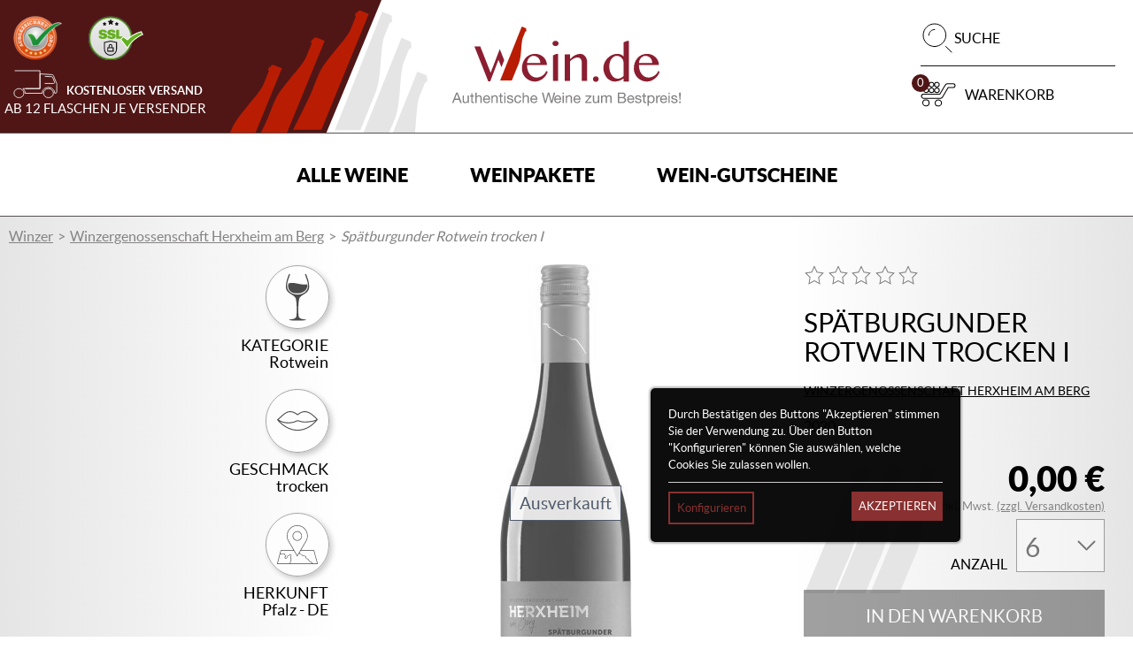

--- FILE ---
content_type: text/html; charset=UTF-8
request_url: https://www.wein.de/wein/spaetburgunder-rotwein-trocken-i-2019-winzergenossenschaft-herxheim-am-berg-dry-deutscher-qualitaetswein
body_size: 156011
content:
<!DOCTYPE html>
<html lang="de">
    <head>
        <meta charset="UTF-8">
        <title>            Spätburgunder Rotwein trocken I von Winzergenossenschaft Herxheim am Berg günstig bei wein.de kaufen
    </title>
                                                    <link href="/build/css/wein-de.0f9e0a23.css" rel="stylesheet" />
                            <meta name="viewport" content="width=device-width, initial-scale=1, maximum-scale=1, user-scalable=0">
        <meta name="description" content="Jetzt günstig Spätburgunder Rotwein trocken I von Winzergenossenschaft Herxheim am Berg kaufen. Deutscher Qualitätswein aus Pfalz">
                    <meta name="google-site-verification" content="vXaFi5-a_Ivr2tHzc8JfVM-pFkFwc4XDNZvsAzYfF6E" />
                                        <meta property="og:title" content="Spätburgunder Rotwein trocken I online kaufen">
    <meta property="og:description" content="Dieser Spätburgunder brilliert bereits im Glas mit einem schönen ziegelrot. Aromen von Waldbeeren und reifen Erdbeeren machen diesen Wein sehr fruchtig. Die Tannine bilden eine herbe Eleganz, welche mit der Frucht zu einen samtigen Abgang verschmelzen.

Zu vielen Fleischgerichten, Pizza, Pasta – mit guten Freunden solo genießen">
            <meta property="og:image" content="https://assets.euvino.eu/files/0a34fa314e7e1dc3e94babda8de0c3906090b864/spaetburgunder-rotwein-trocken-i-2019-winzergenossenschaft-herxheim-am-berg-dry-deutscher-qualitaetswein.jpg?w=1200&h=630&mode=fill">
        <meta property="og:url" content="http://www.wein.de/wein/spaetburgunder-rotwein-trocken-i-2019-winzergenossenschaft-herxheim-am-berg-dry-deutscher-qualitaetswein">
    <meta name="twitter:card" content="summary_large_image">
        <link rel="canonical" href="http://www.wein.de/wein/spaetburgunder-rotwein-trocken-i-2019-winzergenossenschaft-herxheim-am-berg-dry-deutscher-qualitaetswein">
                        <meta name="apple-mobile-web-app-title" content="Wein.de - Qualitätswein von Winzern online kaufen">
        <link rel="shortcut icon" href="/images/wein-de/favicon.png" type="image/png" />
        <link rel="icon" href="/images/wein-de/logo.png" type="image/png" />
                                                <meta name="robots" content="noindex, nofollow">
                <script src="/build/runtime.28a0acb1.js" defer></script><script src="/build/2089.ab050427.js" defer></script><script src="/build/js/turbo.700b0245.js" defer></script>
    </head>
    <body class="product" data-instant-intensity="viewport">
                                                <header id="header">
                            <div id="nav-container">
    <div class="center mw1440p p-relative">
        <div class="ups-shipping d-flex flex-align-center flex-justify-center tiny-hidden small-hidden">
            <div class="trust-logos">
                <img src="/images/wein-de/ausgezeichnet.webp" width="55" height="50" alt="Website mit Ausgezeichnet.org bewertet" />
                <img src="/images/wein-de/ssl.svg" width="62" height="50" alt="Webseite mit SSL versichert" />
            </div>
            <svg height="40" viewBox="0 0 60 40" width="60" xmlns="http://www.w3.org/2000/svg">
                <path d="m36.2387115 6.35190538 15.6111849 1.00488615c2.6467884.18709051 1.8409568-.48353393 4.7675032 6.77767897 2.8445415 6.8091941 2.3648274 4.4378469 2.333287 8.030585v8.0368881c-.0231296 2.100116-.3618632 2.6194673-2.8023875 2.6362754-.3535526-10.608032-16.6063589-10.6437492-16.9303737.0609295l-23.063325.0189092c.0147189-2.7581344-1.2307756-4.8625525-3.2295343-6.3865898l23.3115427-.0274132v-20.15214932zm6.4317337 13.10964222 11.8493692.0315153s2.1628688-.2522221 1.4159126-1.9508438l-2.2238469-5.541581c-.5575137-1.7175309-.5722326-1.7259349-2.1564607-1.8247828l-8.6914264-.50454404m-40.88564054-7.67131126h34.15942984v24.4912485h-19.36459m24.2226091 6.2566268c0 3.45187 2.9959353 6.2521247 6.6883622 6.2521247 3.6945296 0 6.6883622-2.8002547 6.6883622-6.2521247 0-3.4518699-2.9938326-6.2500236-6.6883622-6.2500236-3.6924269 0-6.6883622 2.7981537-6.6883622 6.2500236m-39.9958014 0c0 3.45187 2.99393274 6.2521247 6.68846236 6.2521247 3.69232684 0 6.68836224-2.8002547 6.68836224-6.2521247 0-3.4518699-2.9960354-6.2500236-6.68836224-6.2500236-3.69452962 0-6.68846236 2.7981537-6.68846236 6.2500236" fill="none" />
            </svg>
            <span class="text u-uppercase">
                <strong class="bl">Kostenloser Versand</strong>
                <span>Ab 12 Flaschen je Versender</span>
            </span>
        </div>
        <div class="userbar-container">
            <div class="logo-container tiny-w100 small-w100">
                <a href="/">
                    <img src="/images/wein-de/wein-de-logo.svg" width="260" height="90" alt="Wein.de - Authentische Weine zum Bestpreis!" />
                </a>
            </div>
            <div class="user-bar d-flex flex-align-center flex-justify-end">
                                <form action="/wein" class="global-search" id="search-bar">
                    <div :class="'search center mw400p' + (hidden ? ' small-hidden tiny-hidden' : '')">
                        <div class="input-icon">
                            <label for="product-search" class="sr-only">Produkt suchen</label>
                            <input placeholder="z.B. Riesling" id="product-search" type="text" class="w100" name="text">
                            <button type="submit" class="icon">
                                <svg height="34" viewBox="0 0 38 34" width="38" xmlns="http://www.w3.org/2000/svg">    <path d="m35 33-6.4-6.4m-12.8 0c7.0692448 0 12.8-5.7307552 12.8-12.8s-5.7307552-12.8-12.8-12.8-12.8 5.7307552-12.8 12.8 5.7307552 12.8 12.8 12.8zm-6.4-12.8c0-3.5346224 2.8653776-6.4 6.4-6.4" fill="none" stroke="#000" stroke-linecap="square"/></svg>
                            </button>
                            <a href="#" class="close-btn tiny-hidden small-hidden medium-hidden" @click.prevent="hidden = !hidden">
                                <svg class="icon" width="22" height="22" viewBox="0 0 22 22" xmlns="http://www.w3.org/2000/svg"><g fill-rule="evenodd"><path d="M19.31 3.9c.29-.294.37-.69.175-.885-.195-.196-.59-.116-.884.176L2.69 19.1c-.29.294-.37.69-.175.885.195.196.59.116.884-.176L19.31 3.9z"/><path d="M18.6 19.81c.294.29.69.37.885.175.196-.195.116-.59-.176-.884L3.4 3.19c-.294-.29-.69-.37-.885-.175-.196.195-.116.59.176.884L18.6 19.81z"/></g></svg>
                            </a>
                        </div>
                    </div>
                    <a href="#" class="searchmobile tiny-hidden small-hidden" @click.prevent="hidden = !hidden">
                        <svg height="34" viewBox="0 0 38 34" width="38" xmlns="http://www.w3.org/2000/svg">    <path d="m35 33-6.4-6.4m-12.8 0c7.0692448 0 12.8-5.7307552 12.8-12.8s-5.7307552-12.8-12.8-12.8-12.8 5.7307552-12.8 12.8 5.7307552 12.8 12.8 12.8zm-6.4-12.8c0-3.5346224 2.8653776-6.4 6.4-6.4" fill="none" stroke="#000" stroke-linecap="square"/></svg>
                        <span class="d-flex tiny-hidden small-hidden medium-hidden u-uppercase">
                            Suche
                        </span>
                    </a>
                </form>
                                                    <div class="mini-cart" id="simple-cart" v-cloak>
                        <a href="/basket" class="minicart-visible -noround">
                            <span class="icon">
                                <svg class="icon-dlg" height="34" viewBox="0 0 39 34" width="39" xmlns="http://www.w3.org/2000/svg">
                                    <path d="m16.0594323 26.6728673c0-1.8376729 1.56579-3.3270319 3.4982447-3.3270319 1.9321562 0 3.4983444 1.489359 3.4983444 3.3270319 0 1.8373703-1.5661882 3.3271327-3.4983444 3.3271327-1.9324547 0-3.4982447-1.4897624-3.4982447-3.3271327zm-13.63825791-.1134491c0-1.8377737 1.56658623-3.3271327 3.49874244-3.3271327 1.93245478 0 3.49824479 1.489359 3.49824479 3.3271327 0 1.8372695-1.56579001 3.3270319-3.49824479 3.3270319-1.93215621 0-3.49874244-1.4897624-3.49874244-3.3270319zm1.14786779-4.9080578c-1.42306544 0-2.56904218-1.054824-2.56904218-2.3669 0-1.3119752 1.14597674-2.3669 2.56904218-2.3669h17.73079022l5.861262-9.87510912c.5629359-.9495433 1.6357589-1.55662174 2.6163184-1.55240833.1141598.00042539.2236417.01414012.3342184.03178775h5.3393319c1.4114206 0 2.5490369.95700572 2.5490369 2.14413653 0 1.18723165-1.1376163 2.14464074-2.5490369 2.14464074h-5.1122068l-6.0551444 10.21212843c-.2853496.4814273-.7029732.8692717-1.1705604 1.1390284-.4327521.3052535-.9695119.4895956-1.5591216.4895956zm11.80383912-8.906708c0-1.3703636 1.1681717-2.4815592 2.6092519-2.4815592 1.4406821 0 2.6092519 1.1111956 2.6092519 2.4815592 0 1.3699602-1.1685698 2.4811558-2.6092519 2.4811558-1.4410802 0-2.6092519-1.1111956-2.6092519-2.4811558zm-5.91988454 0c0-1.3703636 1.16817174-2.4815592 2.60885374-2.4815592 1.4410802 0 2.6092519 1.1111956 2.6092519 2.4815592 0 1.3699602-1.1681717 2.4811558-2.6092519 2.4811558-1.440682 0-2.60885374-1.1111956-2.60885374-2.4811558zm-5.92028266 0c0-1.3703636 1.16777359-2.4815592 2.60925189-2.4815592 1.44108019 0 2.60885378 1.1111956 2.60885378 2.4815592 0 1.3699602-1.16777359 2.4811558-2.60885378 2.4811558-1.4414783 0-2.60925189-1.1111956-2.60925189-2.4811558zm11.8401672-6.26389995c0-1.37036362 1.1681717-2.48075245 2.6092519-2.48075245 1.4406821 0 2.6092519 1.11038883 2.6092519 2.48075245s-1.1685698 2.48166004-2.6092519 2.48166004c-1.4410802 0-2.6092519-1.11089305-2.6092519-2.48166004zm-5.91988454 0c0-1.37036362 1.16817174-2.48075245 2.60885374-2.48075245 1.4410802 0 2.6092519 1.11038883 2.6092519 2.48075245s-1.1681717 2.48166004-2.6092519 2.48166004c-1.440682 0-2.60885374-1.11089305-2.60885374-2.48166004zm-5.92028266 0c0-1.37036362 1.16777359-2.48075245 2.60925189-2.48075245 1.44108019 0 2.60885378 1.11038883 2.60885378 2.48075245s-1.16777359 2.48166004-2.60885378 2.48166004c-1.4414783 0-2.60925189-1.11089305-2.60925189-2.48166004z" fill="none" />
                                </svg>
                            </span>
                            <em class="count">${ cart.quantity }</em>
                            <span class="tiny-hidden small-hidden medium-hidden u-uppercase">Warenkorb</span>
                        </a>
                        <div class="minicart-hidden">
                            <div class="container">
                                <ul class="minicart-list unstyled w350p" v-if="cart.quantity">
                                    <li class="minicart-product flex-container mbs" v-for="item in cart.items">
                                        <a href="#" class="flex-container item-fluid prs">
                                            <div class="photo w50p">
                                                <img :src="item.item.imageUrl" alt="Image Name" itemprop="image" />
                                            </div>
                                            <p class="item-fluid pls prt">
                                                ${ item.item.name } <br />
                                                <span class="bl">${ item.quantity} x <strong>${ format(item.price / 100) }</strong> = ${ format(item.value / 100) }</span>
                                            </p>
                                        </a>
                                        <span class="w25p txtright" :data-id="item.item.itemId" @click.prevent="removeItem">
                                    x
                                </span>
                                    </li>
                                </ul>
                                <p class="pas mb0 back-300">
                                    <strong class="bl mbs">Gesamtsumme Brutto: ${ format(cart.value / 100) }</strong>
                                    <span class="bl mod">
                                <a href="/basket" class="btn -primary">Zum Warenkorb</a>
                            </span>
                                </p>
                            </div>
                        </div>
                    </div>
                
                                <div class="mobile-navigation">
                    <button class="mobile-navigation btn -transparent" id="toggle-nav">
                        <svg class="icon navigation-open" width="22" height="22" viewBox="0 0 22 22" xmlns="http://www.w3.org/2000/svg"><path d="M20.375 11c.345 0 .625-.224.625-.5s-.28-.5-.625-.5H1.625c-.345 0-.625.224-.625.5s.28.5.625.5h18.75zm0-6c.345 0 .625-.224.625-.5s-.28-.5-.625-.5H1.625C1.28 4 1 4.224 1 4.5s.28.5.625.5h18.75zm0 12c.345 0 .625-.224.625-.5s-.28-.5-.625-.5H1.625c-.345 0-.625.224-.625.5s.28.5.625.5h18.75z" fill-rule="evenodd"/></svg>
                        <svg class="icon navigation-close" width="22" height="22" viewBox="0 0 22 22" xmlns="http://www.w3.org/2000/svg"><g fill-rule="evenodd"><path d="M19.31 3.9c.29-.294.37-.69.175-.885-.195-.196-.59-.116-.884.176L2.69 19.1c-.29.294-.37.69-.175.885.195.196.59.116.884-.176L19.31 3.9z"/><path d="M18.6 19.81c.294.29.69.37.885.175.196-.195.116-.59-.176-.884L3.4 3.19c-.294-.29-.69-.37-.885-.175-.196.195-.116.59.176.884L18.6 19.81z"/></g></svg>
                        <span class="sr-only">Navigation</span>
                    </button>
                </div>
            </div>
        </div>
    </div>
    <nav class="main-navigation" id="main-navigation">
        <ul class="unstyled first-navigation pl0 mb0 mw1440p center">
            <li class="item u-uppercase">
                <a href="/wein">Alle Weine</a>
                                <div class="unstyled second-navigation">
                    <div>
                        <div class="grid-4-medium-2-small-2 has-gutter-l">
                            <div>
                                <p class="u-bold mbs">Weinart</p>
                                <ul class="unstyled pl0 mbs has-gutter-l">
                                    <li class="item">
                                        <a href="/weine/weisswein">Weißwein</a>
                                    </li>
                                    <li class="item">
                                        <a href="/weine/rotwein">Rotwein</a>
                                    </li>
                                    <li class="item">
                                        <a href="/weine/sekt">Champagner, Sekt & Co.</a>
                                    </li>
                                    <li class="item">
                                        <a href="/weine/rosewein">Rosé</a>
                                    </li>
                                    <li class="item u-bold">
                                        <a href="/wein">Alle Weine</a>
                                    </li>
                                </ul>
                            </div>
                            <div>
                                <p class="u-bold mbs">Rebsorte</p>
                                <ul class="unstyled pl0 mbs has-gutter-l">
                                    <li class="item">
                                        <a href="/weine/rebsorte/riesling">Riesling</a>
                                    </li>
                                    <li class="item">
                                        <a href="/weine/rebsorte/primitivo">Primitivo</a>
                                    </li>
                                    <li class="item">
                                        <a href="/weine/rebsorte/grauburgunder">Grauburgunder</a>
                                    </li>
                                    <li class="item">
                                        <a href="/weine/rebsorte/sauvignon-blanc">Sauvignon blanc</a>
                                    </li>
                                    <li class="item">
                                        <a href="/weine/rebsorte/spaetburgunder">Spätburgunder</a>
                                    </li>
                                    <li class="item u-bold">
                                        <a href="/wein#filter-grapes">Alle Rebsorten</a>
                                    </li>
                                </ul>
                            </div>
                            <div>
                                <p class="u-bold mbs">Land</p>
                                <ul class="unstyled pl0 mbs has-gutter-l">
                                    <li class="item">
                                        <a href="/weine/land/deutschland">Deutschland</a>
                                    </li>
                                    <li class="item">
                                        <a href="/weine/land/italien">Italien</a>
                                    </li>
                                    <li class="item">
                                        <a href="/weine/land/frankreich">Frankreich</a>
                                    </li>
                                    <li class="item">
                                        <a href="/weine/land/spanien">Spanien</a>
                                    </li>
                                    <li class="item">
                                        <a href="/weine/land/oesterreich">Österreich</a>
                                    </li>
                                    <li class="item u-bold">
                                        <a href="/wein#filter-country">Alle Länder</a>
                                    </li>
                                </ul>
                            </div>
                            <div>
                                <p class="u-bold mbs">Region</p>
                                <ul class="unstyled pl0 mbs has-gutter-l">
                                    <li class="item">
                                        <a href="/weine/region/pfalz">Pfalz</a>
                                    </li>
                                    <li class="item">
                                        <a href="/weine/region/rheinhessen">Rheinhessen</a>
                                    </li>
                                    <li class="item">
                                        <a href="/weine/region/rheingau">Rheingau</a>
                                    </li>
                                    <li class="item">
                                        <a href="/weine/region/baden">Baden</a>
                                    </li>
                                    <li class="item">
                                        <a href="/weine/region/toskana">Toskana</a>
                                    </li>
                                    <li class="item u-bold">
                                        <a href="/wein#filter-region">Alle Regionen</a>
                                    </li>
                                </ul>
                            </div>
                        </div>
                    </div>
                </div>
            </li>
            <li class="item u-uppercase">
                <a href="/pakete">Weinpakete</a>
            </li>
            <li class="item u-uppercase">
                <a href="/wein-gutscheine">Wein-Gutscheine</a>
            </li>
                    </ul>
    </nav>
</div>                    </header>
                    <section class="product-page" itemprop="mainEntity" itemscope itemtype="http://schema.org/Product" id="vue-app">
        <div class="product-background">
            <div class="mw1440p center pls prs grid-2">
                <ul class="breadcrumbs-container unstyled pa0 mts mbm full">
                                            <li class="link"><a href="#">Winzer</a></li>
                                                    <li class="link"><a href="/weingut/winzergenossenschaft-herxheim-am-berg-eg">Winzergenossenschaft Herxheim am Berg</a></li>
                                                                <li class="current">Spätburgunder Rotwein trocken I</li>
                </ul>
                <div class="product-img txtcenter mbs one-third -soldout">
                                                                                <ul class="unstyled mbs pl0 product-characteristics">
                                                    <li>
                                <img src="/images/wein-de/product-category.svg" width="82" height="82" alt="Produktkategorie" />
                                <span class="bl u-uppercase">Kategorie</span>
                                <span class="bl">Rotwein</span>
                            </li>
                                                                        <li>
                            <img src="/images/wein-de/product-taste.svg" width="82" height="82" alt="Geschmack" />
                            <span class="bl">
                                <span class="bl u-uppercase">Geschmack</span>
                                trocken
                            </span>
                        </li>
                                                                        <li>
                            <img src="/images/wein-de/product-country.svg" width="82" height="82" alt="Herkunft" />
                            <span class="bl">
                                <span class="bl u-uppercase">Herkunft</span>
                                Pfalz - DE
                            </span>
                        </li>
                                            </ul>
                    <div class="img-container p-relative">
                                                    <picture>
                                <source srcset="/image/0a34fa314e7e1dc3e94babda8de0c3906090b864/spaetburgunder-rotwein-trocken-i-2019-winzergenossenschaft-herxheim-am-berg-dry-deutscher-qualitaetswein.webp?w=500&h=550&mode=trim 1x, /image/0a34fa314e7e1dc3e94babda8de0c3906090b864/spaetburgunder-rotwein-trocken-i-2019-winzergenossenschaft-herxheim-am-berg-dry-deutscher-qualitaetswein.webp?w=1000&h=1100&mode=trim 2x" media="(min-width: 800px)">
                                <source srcset="/image/0a34fa314e7e1dc3e94babda8de0c3906090b864/spaetburgunder-rotwein-trocken-i-2019-winzergenossenschaft-herxheim-am-berg-dry-deutscher-qualitaetswein.webp?w=300&h=450&mode=trim 1x, /image/0a34fa314e7e1dc3e94babda8de0c3906090b864/spaetburgunder-rotwein-trocken-i-2019-winzergenossenschaft-herxheim-am-berg-dry-deutscher-qualitaetswein.webp?w=600&h=900&mode=trim 2x" media="(min-width: 414px)">
                                <source srcset="/image/0a34fa314e7e1dc3e94babda8de0c3906090b864/spaetburgunder-rotwein-trocken-i-2019-winzergenossenschaft-herxheim-am-berg-dry-deutscher-qualitaetswein.webp?w=250&h=250&mode=trim 1x, /image/0a34fa314e7e1dc3e94babda8de0c3906090b864/spaetburgunder-rotwein-trocken-i-2019-winzergenossenschaft-herxheim-am-berg-dry-deutscher-qualitaetswein.webp?w=500&h=500&mode=trim 2x" media="(min-width: 1px)">
                                <img src="/image/0a34fa314e7e1dc3e94babda8de0c3906090b864/spaetburgunder-rotwein-trocken-i-2019-winzergenossenschaft-herxheim-am-berg-dry-deutscher-qualitaetswein.webp?w=300&h=450&mode=trim"  alt="2020 Spätburgunder Rotwein trocken I" itemprop="image" v-show="!enableTeleport">
                            </picture>
                                                                            <span class="soldout">Ausverkauft</span>
                                            </div>
                </div>
                <div class="product-description">
                    <div class="informations-container">
                        <h1 class="product-name u-uppercase">
                            <span class="-test-name" itemprop="name">Spätburgunder Rotwein trocken I</span>
                                                            <a class="u-uppercase producer-name" href="/weingut/winzergenossenschaft-herxheim-am-berg-eg">Winzergenossenschaft Herxheim am Berg</a>
                                                    </h1>
                                                                                    <p>
                                    2020
                                </p>
                                                                                                        <div id="rating-block" class="rating-container p-relative">
                                <a href="#rating-block" class="rating d-flex flex-align-center flex-justify-center" :class="{'-active': forceRatingForm}" @click.prevent="forceRatingFormOpen">
                                                                            <span class="icon star-empty"><svg height="20" viewBox="0 0 20 20" width="20" xmlns="http://www.w3.org/2000/svg"><path d="m12.7803853 6.92507509-2.7803853-5.92507509-2.78077368 5.92507509-6.21922632.95054161 4.49988781 4.6109088-1.06190192 6.5134745 5.56139285-3.0758462 5.56263536 3.0758462-1.0631444-6.5125765 4.5011303-4.6118068zm-4.99419984.82129883 2.21404744-4.71691835 2.2135816 4.71691835 4.9499017.75562784-3.5814313 3.67217954.8448389 5.1832156-4.4271238-2.4473895-4.42836632 2.4482875.84608142-5.1841136-3.58267385-3.67217954z"/></svg></span>
                                                                                                                <span class="icon star-empty"><svg height="20" viewBox="0 0 20 20" width="20" xmlns="http://www.w3.org/2000/svg"><path d="m12.7803853 6.92507509-2.7803853-5.92507509-2.78077368 5.92507509-6.21922632.95054161 4.49988781 4.6109088-1.06190192 6.5134745 5.56139285-3.0758462 5.56263536 3.0758462-1.0631444-6.5125765 4.5011303-4.6118068zm-4.99419984.82129883 2.21404744-4.71691835 2.2135816 4.71691835 4.9499017.75562784-3.5814313 3.67217954.8448389 5.1832156-4.4271238-2.4473895-4.42836632 2.4482875.84608142-5.1841136-3.58267385-3.67217954z"/></svg></span>
                                                                                                                <span class="icon star-empty"><svg height="20" viewBox="0 0 20 20" width="20" xmlns="http://www.w3.org/2000/svg"><path d="m12.7803853 6.92507509-2.7803853-5.92507509-2.78077368 5.92507509-6.21922632.95054161 4.49988781 4.6109088-1.06190192 6.5134745 5.56139285-3.0758462 5.56263536 3.0758462-1.0631444-6.5125765 4.5011303-4.6118068zm-4.99419984.82129883 2.21404744-4.71691835 2.2135816 4.71691835 4.9499017.75562784-3.5814313 3.67217954.8448389 5.1832156-4.4271238-2.4473895-4.42836632 2.4482875.84608142-5.1841136-3.58267385-3.67217954z"/></svg></span>
                                                                                                                <span class="icon star-empty"><svg height="20" viewBox="0 0 20 20" width="20" xmlns="http://www.w3.org/2000/svg"><path d="m12.7803853 6.92507509-2.7803853-5.92507509-2.78077368 5.92507509-6.21922632.95054161 4.49988781 4.6109088-1.06190192 6.5134745 5.56139285-3.0758462 5.56263536 3.0758462-1.0631444-6.5125765 4.5011303-4.6118068zm-4.99419984.82129883 2.21404744-4.71691835 2.2135816 4.71691835 4.9499017.75562784-3.5814313 3.67217954.8448389 5.1832156-4.4271238-2.4473895-4.42836632 2.4482875.84608142-5.1841136-3.58267385-3.67217954z"/></svg></span>
                                                                                                                <span class="icon star-empty"><svg height="20" viewBox="0 0 20 20" width="20" xmlns="http://www.w3.org/2000/svg"><path d="m12.7803853 6.92507509-2.7803853-5.92507509-2.78077368 5.92507509-6.21922632.95054161 4.49988781 4.6109088-1.06190192 6.5134745 5.56139285-3.0758462 5.56263536 3.0758462-1.0631444-6.5125765 4.5011303-4.6118068zm-4.99419984.82129883 2.21404744-4.71691835 2.2135816 4.71691835 4.9499017.75562784-3.5814313 3.67217954.8448389 5.1832156-4.4271238-2.4473895-4.42836632 2.4482875.84608142-5.1841136-3.58267385-3.67217954z"/></svg></span>
                                                                                                        </a>
                                <form class="rating-form" v-if="showRatingForm" ref="ratingForm" @mouseleave="closeRatingForm" @blur="closeRatingForm">
                                    <button class="btn close" @click.prevent="closeRatingForm" v-if="isTouchDevice"><span>&times;</span><span class="sr-only">Schließen</span></button>
                                    <h6 class="u-uppercase">Jetzt bewerten</h6>
                                    <span class="rating" :class="{'-active': isNewRatingStarActive(5)}" id="rating-5" @click.prevent="setNewRating(5)">☆</span>
                                    <span class="rating" :class="{'-active': isNewRatingStarActive(4)}" id="rating-4" @click.prevent="setNewRating(4)">☆</span>
                                    <span class="rating" :class="{'-active': isNewRatingStarActive(3)}" id="rating-3" @click.prevent="setNewRating(3)">☆</span>
                                    <span class="rating" :class="{'-active': isNewRatingStarActive(2)}" id="rating-2" @click.prevent="setNewRating(2)">☆</span>
                                    <span class="rating" :class="{'-active': isNewRatingStarActive(1)}" id="rating-1" @click.prevent="setNewRating(1)">☆</span>
                                    <div class="txtcenter mts">
                                        <button class="btn -neutral" @click.prevent="addRating" :disabled="!newRating" v-if="!ratingSent">Bestätigen</button>
                                        <span v-else>Vielen Dank!</span>
                                    </div>
                                </form>
                            </div>
                                                <div class="badges-container">
                            <ul class="badges-list unstyled ma0">
                                                            </ul>
                        </div>
                    </div>
                    <div class="product-basket">
                                                    <form class="product-order" @submit.prevent="submit">
                                                                <div class="product-price" itemprop="offers" itemscope itemtype="http://schema.org/Offer">
                                    <strong itemprop="price" content="0" class="price">0,00 €</strong>
                                    <meta content="EUR" itemprop="priceCurrency">
                                    <link itemprop="availability" href="http://schema.org/OutOfStock">
                                    <div class="prices-container">
                                                                                                                    </div>
                                                                        <span class="shipping ">inkl. Mwst. <a href="#" class="-js-open-shipping">(zzgl. Versandkosten)</a></span>
                                </div>
                                <div class="quantity-container d-flex mbs" v-cloak>
                                    <label for="form_amount" class="mb0 tiny-hidden small-hidden u-uppercase">Anzahl</label>
                                    <select id="form_amount" class="w100p" v-model.number="amount" :disabled="soldOut">
                                        <option :value="quantity" v-for="quantity in productQuantityOptions">${ quantity }</option>
                                    </select>
                                    <div class="product-add mls item-fluid">
                                        <button type="submit" id="form_buy" class="btn -primary w100" :disabled="soldOut">In den Warenkorb</button>
                                    </div>
                                </div>
                                <p class="shipping u-uppercase d-flex flex-align-center mb0">
                                    <span class="mrt">
                                                                                    Lieferzeit ca. 2-4 Werktage
                                                                                auf Lager
                                    </span>
                                    <em class="circle-green"></em>
                                </p>
                            </form>
                                                <div class="modal-overlay" :class="{'-open': added}">
    <div class="modal">
        <button class="btn close" @click.prevent="added = false">&times;<span class="sr-only">Schließen</span></button>
        <div class="modal-content">
            <div class="txtcenter">
                <svg class="icon col-success center u-monster mbs" width="22" height="22" viewBox="0 0 22 22" xmlns="http://www.w3.org/2000/svg"><g fill-rule="nonzero"><path d="M9 13.626l6.313-6.313a.5.5 0 0 1 .707.707l-6.666 6.667a.5.5 0 0 1-.708 0L5.98 12.02a.5.5 0 0 1 .707-.707L9 13.626z"/><path d="M1.5 11a9.5 9.5 0 0 0 9.5 9.5 9.5 9.5 0 0 0 9.5-9.5A9.5 9.5 0 0 0 11 1.5 9.5 9.5 0 0 0 1.5 11zm-1 0C.5 5.2 5.2.5 11 .5S21.5 5.2 21.5 11 16.8 21.5 11 21.5.5 16.8.5 11z"/></g></svg>
                <h3 class="mbl">Zum Warenkorb hinzugefügt</h3>
                <div class="flex-container flex-align-center flex-justify-center center">
                    <button @click.prevent="added = false" class="btn -transparent mrs mbs">Weiter einkaufen » </button>
                    <a href="/basket?_lang=de" class="btn -primary mls mbs">Warenkorb anzeigen</a>
                </div>
            </div>
        </div>
    </div>
</div>
<div class="modal-overlay" :class="{'-open': insufficientStock}">
    <div class="modal">
        <button class="btn close" @click.prevent="insufficientStock = false">&times;<span class="sr-only">Schließen</span></button>
        <div class="modal-content">
            <h3>Die gewählte Menge ist zu hoch</h3>
            <p>Wählen Sie bitte eine kleinere Menge.</p>
        </div>
    </div>
</div>
<div class="modal-overlay" :class="{'-open': invalidNumber}">
    <div class="modal">
        <button class="btn close" @click.prevent="invalidNumber = false">&times;<span class="sr-only">Schließen</span></button>
        <div class="modal-content">
            <h3>Die gewählte Menge ist ungültig</h3>
            <p>Bitte überprüfen Sie Ihre Eingabe.</p>
        </div>
    </div>
</div>
<div class="modal-overlay" :class="{'-open': error}">
    <div class="modal">
        <button class="btn close" @click.prevent="error = false">&times;<span class="sr-only">Schließen</span></button>
        <div class="modal-content">
            <h4 class="h1-like">Es ist ein interner Fehler aufgetreten. Unsere Technikabteilung wurde bereits informiert.</h4>
        </div>
    </div>
</div>
                    </div>
                </div>
            </div>
        </div>
        
        
        <div class="mw1000p center pls prs">
                            <div class="product-text" :class="{'-no-readmore': readMore || descriptionLength < 550}">
                    <div class="d-flex flex-align-center flex-justify-center mbm">
                        <div class="bottles mrs"></div>
                        <h2 class="h4-like u-heading u-uppercase txtcenter">Beschreibung</h2>
                        <div class="bottles mls"></div>
                    </div>
                    <div class="mbs">
                        <p itemprop="description" class="mbm">
                            Dieser Spätburgunder brilliert bereits im Glas mit einem schönen ziegelrot. Aromen von Waldbeeren und reifen Erdbeeren machen diesen Wein sehr fruchtig. Die Tannine bilden eine herbe Eleganz, welche mit der Frucht zu einen samtigen Abgang verschmelzen.<br />
<br />
Zu vielen Fleischgerichten, Pizza, Pasta – mit guten Freunden solo genießen
                        </p>
                    </div>
                </div>
                                        <div class="d-flex flex-align-center flex-justify-center mbm p-relative" id="product-information">
                    <div class="bottles mrs"></div>
                    <h2 class="h4-like u-heading u-uppercase txtcenter">Steckbrief</h2>
                    <div class="bottles mls"></div>
                                    </div>
                <div class="mod">
                    <dl class="grid-2 has-gutter-xl product-definition">
                                                    <div class="d-flex">
                                <dt class="u-uppercase">Rebsorte(n)</dt>
                                <dd>
                                                                                                                        <a href="/weine/rebsorte/spaetburgunder">
                                                Spätburgunder
                                            </a>
                                                                                                                                                    </dd>
                            </div>
                                                                            <div class="d-flex">
                                <dt class="u-uppercase">Flaschengröße</dt>
                                <dd>0,75 l</dd>
                            </div>
                                                                            <div class="d-flex">
                                <dt class="u-uppercase">Verschluss</dt>
                                <dd>Schraubverschluss</dd>
                            </div>
                                                                            <div class="d-flex">
                                <dt class="u-uppercase">Qualitätsstufe</dt>
                                <dd>Deutscher Qualitätswein</dd>
                            </div>
                                                                            <div class="d-flex">
                                <dt class="u-uppercase">Herkunft</dt>
                                <dd>
                                                                            <a href="/weine/region/pfalz">
                                                                            Pfalz
                                                                            </a>
                                    ,
                                    <a href="/weine/land/deutschland">
                                        Deutschland
                                    </a>
                                </dd>
                            </div>
                                                                                                    <div class="d-flex">
                                <dt class="u-uppercase">Alkoholgehalt</dt>
                                <dd>13% vol</dd>
                            </div>
                                                                            <div class="d-flex">
                                <dt class="u-uppercase">Restsüße</dt>
                                <dd>5,6 g/l</dd>
                            </div>
                                                                            <div class="d-flex">
                                <dt class="u-uppercase">Säuregehalt</dt>
                                <dd>5,2 g/l</dd>
                            </div>
                                                                            <div class="d-flex">
                                <dt class="u-uppercase">Enthält Sulfite</dt>
                                <dd>Ja</dd>
                            </div>
                                                                                                                                                                                                                                                            <div class="d-flex">
                                    <dt class="u-uppercase">Produzent</dt>
                                    <dd>
                                            <p class="unstyled producer-informations">
                Winzergenossenschaft Herxheim am Berg,
        Weinstraße 1,
        67273 Herxheim,
        Deutschland
    </p>
                                    </dd>
                                </div>
                                                                        </dl>
                </div>
                    </div>
                <template v-if="products.length" v-cloak>
            <div class="d-flex flex-align-center flex-justify-center mbm">
                <div class="bottles mrs"></div>
                <h2 class="h1-like u-uppercase txtcenter">Ähnliche <em>Produkte</em></h2>
                <div class="bottles mls"></div>
            </div>
            <div class="center mw1440p pls prs mod">
                <div id="relevant-products">
                    <div v-for="product in products" :key="product.itemId">
    <article v-cloak itemtype="http://schema.org/Product" class="product-item mbs" :class="{'-soldout': product.stock < 1}">
        <a :href="product.url" class="productitem-details">
            <div class="image txtcenter mbm">
                <img :src="product.proxyImageUrl + '?w=340&h=340&mode=trim'" v-if="product.image"
                     :srcset="product.proxyImageUrl + '?w=340&h=340&mode=trim, ' + product.proxyImageUrl + '?w=680&h=680&mode=trim 2x, ' + product.proxyImageUrl + '?w=680&h=680&mode=trim 3x'"
                     :alt="product.name + (product.producer ? ' ' + product.producerName : '')" itemprop="image" class="mbs" />
                <img :src="'/image/bottle/' + encodeURIComponent(product.producerName) + '/' + encodeURIComponent(product.name) +'.jpg'" v-else />
                <span v-if="product.stock < 1" class="soldout">Ausverkauft</span>
                <span class="offer" v-if="product.offerActive"><em>-${ product.offerPercentage }%</em></span>
                <ul class="badges-list unstyled ma0">
                    <li class="product-badges__item vegan" v-if="product.vegan">
                        <span>Vegan</span>
                    </li>
                </ul>
                <span class="bottle-size u-uppercase" v-if="product.size && product.size !== 750">
                    ${ product.sizeFormatted }
                </span>
            </div>
        </a>
        <p class="producer-name txtcenter u-txt-ellipsis u-uppercase mb0">
            <a :href="'/weingut/' + product.producerData.shopUrl" class="bl u-txt-ellipsis" v-if="product.producerData">
                ${ product.producerName }
            </a>
        </p>
        <a :href="addLocale(product.url)" class="item-fluid u-line-height-s txtcenter">
            <h3 class="name mbs d-flex flex-align-center flex-justify-center u-uppercase mbs" itemprop="name">
                ${ product.name }
            </h3>
            <p class="u-small details d-flex flex-align-center flex-justify-center txtcenter mb0">
                <span v-if="product.fakeCategory.length > 0 || product.categoryName">${ getProductCategoryName(product) }</span>
                <span v-if="product.sweetness">${ translator.t(product.sweetnessName) }</span>
                <span v-if="product.vintage">${ product.vintage }</span>
            </p>
            <p class="rating d-flex flex-align-center flex-justify-center" v-if="!product.digital">
                <span class="icon" :class="getStarClass(product.customerRatingAverage, 1)">
                    <template v-if="getStarClass(product.customerRatingAverage, 1) === 'star-full'">
                        <svg height="20" viewBox="0 0 20 20" width="20" xmlns="http://www.w3.org/2000/svg"><path d="m12.7803853 6.92507509-2.7803853-5.92507509-2.78077368 5.92507509-6.21922632.95054161 4.49988781 4.6109088-1.06190192 6.5134745 5.56139285-3.0758462 5.56263536 3.0758462-1.0631444-6.5125765 4.5011303-4.6118068z"/></svg>
                    </template>
                    <template v-else-if="getStarClass(product.customerRatingAverage, 1) === 'star-half'">
                        <svg height="20" viewBox="0 0 20 20" width="20" xmlns="http://www.w3.org/2000/svg"><path d="m12.7803853 6.92507509-2.7803853-5.92507509-2.78077368 5.92507509-6.21922632.95054161 4.49988781 4.6109088-1.06190192 6.5134745 5.56139285-3.0758462 5.56263536 3.0758462-1.0631444-6.5125765 4.5011303-4.6118068zm-2.7801524-3.89561952 2.2135816 4.71691835 4.9499017.75562784-3.5814313 3.67217954.8448389 5.1832156-4.4271238-2.4473895z"/></svg>
                    </template>
                    <template v-else>
                        <svg height="20" viewBox="0 0 20 20" width="20" xmlns="http://www.w3.org/2000/svg"><path d="m12.7803853 6.92507509-2.7803853-5.92507509-2.78077368 5.92507509-6.21922632.95054161 4.49988781 4.6109088-1.06190192 6.5134745 5.56139285-3.0758462 5.56263536 3.0758462-1.0631444-6.5125765 4.5011303-4.6118068zm-4.99419984.82129883 2.21404744-4.71691835 2.2135816 4.71691835 4.9499017.75562784-3.5814313 3.67217954.8448389 5.1832156-4.4271238-2.4473895-4.42836632 2.4482875.84608142-5.1841136-3.58267385-3.67217954z"/></svg>
                    </template>
                </span>
                <span class="icon" :class="getStarClass(product.customerRatingAverage, 2)">
                    <template v-if="getStarClass(product.customerRatingAverage, 2) === 'star-full'">
                        <svg height="20" viewBox="0 0 20 20" width="20" xmlns="http://www.w3.org/2000/svg"><path d="m12.7803853 6.92507509-2.7803853-5.92507509-2.78077368 5.92507509-6.21922632.95054161 4.49988781 4.6109088-1.06190192 6.5134745 5.56139285-3.0758462 5.56263536 3.0758462-1.0631444-6.5125765 4.5011303-4.6118068z"/></svg>
                    </template>
                    <template v-else-if="getStarClass(product.customerRatingAverage, 2) === 'star-half'">
                        <svg height="20" viewBox="0 0 20 20" width="20" xmlns="http://www.w3.org/2000/svg"><path d="m12.7803853 6.92507509-2.7803853-5.92507509-2.78077368 5.92507509-6.21922632.95054161 4.49988781 4.6109088-1.06190192 6.5134745 5.56139285-3.0758462 5.56263536 3.0758462-1.0631444-6.5125765 4.5011303-4.6118068zm-2.7801524-3.89561952 2.2135816 4.71691835 4.9499017.75562784-3.5814313 3.67217954.8448389 5.1832156-4.4271238-2.4473895z"/></svg>
                    </template>
                    <template v-else>
                        <svg height="20" viewBox="0 0 20 20" width="20" xmlns="http://www.w3.org/2000/svg"><path d="m12.7803853 6.92507509-2.7803853-5.92507509-2.78077368 5.92507509-6.21922632.95054161 4.49988781 4.6109088-1.06190192 6.5134745 5.56139285-3.0758462 5.56263536 3.0758462-1.0631444-6.5125765 4.5011303-4.6118068zm-4.99419984.82129883 2.21404744-4.71691835 2.2135816 4.71691835 4.9499017.75562784-3.5814313 3.67217954.8448389 5.1832156-4.4271238-2.4473895-4.42836632 2.4482875.84608142-5.1841136-3.58267385-3.67217954z"/></svg>
                    </template>
                </span>
                <span class="icon" :class="getStarClass(product.customerRatingAverage, 3)">
                    <template v-if="getStarClass(product.customerRatingAverage, 3) === 'star-full'">
                        <svg height="20" viewBox="0 0 20 20" width="20" xmlns="http://www.w3.org/2000/svg"><path d="m12.7803853 6.92507509-2.7803853-5.92507509-2.78077368 5.92507509-6.21922632.95054161 4.49988781 4.6109088-1.06190192 6.5134745 5.56139285-3.0758462 5.56263536 3.0758462-1.0631444-6.5125765 4.5011303-4.6118068z"/></svg>
                    </template>
                    <template v-else-if="getStarClass(product.customerRatingAverage, 3) === 'star-half'">
                        <svg height="20" viewBox="0 0 20 20" width="20" xmlns="http://www.w3.org/2000/svg"><path d="m12.7803853 6.92507509-2.7803853-5.92507509-2.78077368 5.92507509-6.21922632.95054161 4.49988781 4.6109088-1.06190192 6.5134745 5.56139285-3.0758462 5.56263536 3.0758462-1.0631444-6.5125765 4.5011303-4.6118068zm-2.7801524-3.89561952 2.2135816 4.71691835 4.9499017.75562784-3.5814313 3.67217954.8448389 5.1832156-4.4271238-2.4473895z"/></svg>
                    </template>
                    <template v-else>
                        <svg height="20" viewBox="0 0 20 20" width="20" xmlns="http://www.w3.org/2000/svg"><path d="m12.7803853 6.92507509-2.7803853-5.92507509-2.78077368 5.92507509-6.21922632.95054161 4.49988781 4.6109088-1.06190192 6.5134745 5.56139285-3.0758462 5.56263536 3.0758462-1.0631444-6.5125765 4.5011303-4.6118068zm-4.99419984.82129883 2.21404744-4.71691835 2.2135816 4.71691835 4.9499017.75562784-3.5814313 3.67217954.8448389 5.1832156-4.4271238-2.4473895-4.42836632 2.4482875.84608142-5.1841136-3.58267385-3.67217954z"/></svg>
                    </template>
                </span>
                <span class="icon" :class="getStarClass(product.customerRatingAverage, 4)">
                    <template v-if="getStarClass(product.customerRatingAverage, 4) === 'star-full'">
                        <svg height="20" viewBox="0 0 20 20" width="20" xmlns="http://www.w3.org/2000/svg"><path d="m12.7803853 6.92507509-2.7803853-5.92507509-2.78077368 5.92507509-6.21922632.95054161 4.49988781 4.6109088-1.06190192 6.5134745 5.56139285-3.0758462 5.56263536 3.0758462-1.0631444-6.5125765 4.5011303-4.6118068z"/></svg>
                    </template>
                    <template v-else-if="getStarClass(product.customerRatingAverage, 4) === 'star-half'">
                        <svg height="20" viewBox="0 0 20 20" width="20" xmlns="http://www.w3.org/2000/svg"><path d="m12.7803853 6.92507509-2.7803853-5.92507509-2.78077368 5.92507509-6.21922632.95054161 4.49988781 4.6109088-1.06190192 6.5134745 5.56139285-3.0758462 5.56263536 3.0758462-1.0631444-6.5125765 4.5011303-4.6118068zm-2.7801524-3.89561952 2.2135816 4.71691835 4.9499017.75562784-3.5814313 3.67217954.8448389 5.1832156-4.4271238-2.4473895z"/></svg>
                    </template>
                    <template v-else>
                        <svg height="20" viewBox="0 0 20 20" width="20" xmlns="http://www.w3.org/2000/svg"><path d="m12.7803853 6.92507509-2.7803853-5.92507509-2.78077368 5.92507509-6.21922632.95054161 4.49988781 4.6109088-1.06190192 6.5134745 5.56139285-3.0758462 5.56263536 3.0758462-1.0631444-6.5125765 4.5011303-4.6118068zm-4.99419984.82129883 2.21404744-4.71691835 2.2135816 4.71691835 4.9499017.75562784-3.5814313 3.67217954.8448389 5.1832156-4.4271238-2.4473895-4.42836632 2.4482875.84608142-5.1841136-3.58267385-3.67217954z"/></svg>
                    </template>
                </span>
                <span class="icon" :class="getStarClass(product.customerRatingAverage, 5)">
                    <template v-if="getStarClass(product.customerRatingAverage, 5) === 'star-full'">
                        <svg height="20" viewBox="0 0 20 20" width="20" xmlns="http://www.w3.org/2000/svg"><path d="m12.7803853 6.92507509-2.7803853-5.92507509-2.78077368 5.92507509-6.21922632.95054161 4.49988781 4.6109088-1.06190192 6.5134745 5.56139285-3.0758462 5.56263536 3.0758462-1.0631444-6.5125765 4.5011303-4.6118068z"/></svg>
                    </template>
                    <template v-else-if="getStarClass(product.customerRatingAverage, 5) === 'star-half'">
                        <svg height="20" viewBox="0 0 20 20" width="20" xmlns="http://www.w3.org/2000/svg"><path d="m12.7803853 6.92507509-2.7803853-5.92507509-2.78077368 5.92507509-6.21922632.95054161 4.49988781 4.6109088-1.06190192 6.5134745 5.56139285-3.0758462 5.56263536 3.0758462-1.0631444-6.5125765 4.5011303-4.6118068zm-2.7801524-3.89561952 2.2135816 4.71691835 4.9499017.75562784-3.5814313 3.67217954.8448389 5.1832156-4.4271238-2.4473895z"/></svg>
                    </template>
                    <template v-else>
                        <svg height="20" viewBox="0 0 20 20" width="20" xmlns="http://www.w3.org/2000/svg"><path d="m12.7803853 6.92507509-2.7803853-5.92507509-2.78077368 5.92507509-6.21922632.95054161 4.49988781 4.6109088-1.06190192 6.5134745 5.56139285-3.0758462 5.56263536 3.0758462-1.0631444-6.5125765 4.5011303-4.6118068zm-4.99419984.82129883 2.21404744-4.71691835 2.2135816 4.71691835 4.9499017.75562784-3.5814313 3.67217954.8448389 5.1832156-4.4271238-2.4473895-4.42836632 2.4482875.84608142-5.1841136-3.58267385-3.67217954z"/></svg>
                    </template>
                </span>
                <span class="mlm text" v-if="!_.isEmpty(product.customerRatings)">${ formatNumberToLocaleWithAppendix(product.customerRatingAverage, 1, 1) }</span>
            </p>
        </a>
        <div class="d-flex flex-align-center">
            <a :href="addLocale(product.url)" class="item-fluid">
                <p itemprop="offers" itemscope itemtype="http://schema.org/Offer" class="price-list mb0">
                    <small class="bl">
                        <span v-if="product.offerActive" class="sale u-line-through mrt">${ format(product.strikePrice / 100) }</span>
                        <span class="baseprice" v-if="product.basePrice">${ format(product.basePrice / 100) }/<span>${ getShortUnitName(product.baseUnitName || product.unitName) }</span></span>
                    </small>
                    <strong class="price bl">${ format(product.price / 100) }</strong>
                    <meta content="EUR" itemprop="priceCurrency">
                    <link itemprop="availability" href="http://schema.org/InStock">
                    <meta itemprop="price" :content="product.price / 100">
                </p>
            </a>
            <p class="buttons-list mb0">
                <button class="btn d-flex flex-align-center" type="submit" @click.prevent="openQuickBuy(product)">
                    <span class="item-fluid mrt">Kaufen</span>
                    <svg class="icon-dlg" height="34" viewBox="0 0 39 34" width="39" xmlns="http://www.w3.org/2000/svg">
                        <path d="m16.0594323 26.6728673c0-1.8376729 1.56579-3.3270319 3.4982447-3.3270319 1.9321562 0 3.4983444 1.489359 3.4983444 3.3270319 0 1.8373703-1.5661882 3.3271327-3.4983444 3.3271327-1.9324547 0-3.4982447-1.4897624-3.4982447-3.3271327zm-13.63825791-.1134491c0-1.8377737 1.56658623-3.3271327 3.49874244-3.3271327 1.93245478 0 3.49824479 1.489359 3.49824479 3.3271327 0 1.8372695-1.56579001 3.3270319-3.49824479 3.3270319-1.93215621 0-3.49874244-1.4897624-3.49874244-3.3270319zm1.14786779-4.9080578c-1.42306544 0-2.56904218-1.054824-2.56904218-2.3669 0-1.3119752 1.14597674-2.3669 2.56904218-2.3669h17.73079022l5.861262-9.87510912c.5629359-.9495433 1.6357589-1.55662174 2.6163184-1.55240833.1141598.00042539.2236417.01414012.3342184.03178775h5.3393319c1.4114206 0 2.5490369.95700572 2.5490369 2.14413653 0 1.18723165-1.1376163 2.14464074-2.5490369 2.14464074h-5.1122068l-6.0551444 10.21212843c-.2853496.4814273-.7029732.8692717-1.1705604 1.1390284-.4327521.3052535-.9695119.4895956-1.5591216.4895956zm11.80383912-8.906708c0-1.3703636 1.1681717-2.4815592 2.6092519-2.4815592 1.4406821 0 2.6092519 1.1111956 2.6092519 2.4815592 0 1.3699602-1.1685698 2.4811558-2.6092519 2.4811558-1.4410802 0-2.6092519-1.1111956-2.6092519-2.4811558zm-5.91988454 0c0-1.3703636 1.16817174-2.4815592 2.60885374-2.4815592 1.4410802 0 2.6092519 1.1111956 2.6092519 2.4815592 0 1.3699602-1.1681717 2.4811558-2.6092519 2.4811558-1.440682 0-2.60885374-1.1111956-2.60885374-2.4811558zm-5.92028266 0c0-1.3703636 1.16777359-2.4815592 2.60925189-2.4815592 1.44108019 0 2.60885378 1.1111956 2.60885378 2.4815592 0 1.3699602-1.16777359 2.4811558-2.60885378 2.4811558-1.4414783 0-2.60925189-1.1111956-2.60925189-2.4811558zm11.8401672-6.26389995c0-1.37036362 1.1681717-2.48075245 2.6092519-2.48075245 1.4406821 0 2.6092519 1.11038883 2.6092519 2.48075245s-1.1685698 2.48166004-2.6092519 2.48166004c-1.4410802 0-2.6092519-1.11089305-2.6092519-2.48166004zm-5.91988454 0c0-1.37036362 1.16817174-2.48075245 2.60885374-2.48075245 1.4410802 0 2.6092519 1.11038883 2.6092519 2.48075245s-1.1681717 2.48166004-2.6092519 2.48166004c-1.440682 0-2.60885374-1.11089305-2.60885374-2.48166004zm-5.92028266 0c0-1.37036362 1.16777359-2.48075245 2.60925189-2.48075245 1.44108019 0 2.60885378 1.11038883 2.60885378 2.48075245s-1.16777359 2.48166004-2.60885378 2.48166004c-1.4414783 0-2.60925189-1.11089305-2.60925189-2.48166004z" fill="none" />
                    </svg>
                </button>
            </p>
        </div>
    </article>
</div>                </div>
            </div>
            <div class="modal-overlay quick-buy" :class="{'-package': isPackage, '-horizontal': isWideImage, '-open': quickBuyProduct}" v-if="quickBuyProduct">
    <div class="modal -xxl">
        <button class="btn close" @click.prevent="closeQuickBuy">
            <svg class="icon" width="22" height="22" viewBox="0 0 22 22" xmlns="http://www.w3.org/2000/svg"><g fill-rule="evenodd"><path d="M19.31 3.9c.29-.294.37-.69.175-.885-.195-.196-.59-.116-.884.176L2.69 19.1c-.29.294-.37.69-.175.885.195.196.59.116.884-.176L19.31 3.9z"/><path d="M18.6 19.81c.294.29.69.37.885.175.196-.195.116-.59-.176-.884L3.4 3.19c-.294-.29-.69-.37-.885-.175-.196.195-.116.59.176.884L18.6 19.81z"/></g></svg>
            <span class="sr-only">Schließen</span>
        </button>
        <div class="modal-content">
            <div class="body">
                <div class="flex-container">
                    <div class="w60 tiny-w100 p-relative">
                        <ul class="unstyled mbs pl0 product-characteristics tiny-hidden small-hidden">
                            <li v-if="(typeof quickBuyProduct.fakeCategory !== 'undefined' && quickBuyProduct.fakeCategory) || quickBuyProduct.categoryName">
                                <img src="/images/wein-de/product-category.svg" alt="Produktkategorie" />
                                <span class="bl u-txt-wrap">${ getProductCategoryName(quickBuyProduct) }</span>
                            </li>
                            <li v-if="quickBuyProduct.sweetnessName">
                                <img src="/images/wein-de/product-taste.svg" alt="Geschmack" />
                                <span class="bl">
                                    <span class="bl u-uppercase">Geschmack</span>
                                    ${ translator.t(quickBuyProduct.sweetnessName) }
                                </span>
                            </li>
                            <li v-if="quickBuyProduct.region">
                                <img src="/images/wein-de/product-country.svg" alt="Herkunft" />
                                <span class="bl">
                                    <span class="bl u-uppercase">Herkunft</span>
                                    ${ quickBuyProduct.regionName } - ${ quickBuyProduct.region.substring(0, 2) }
                                </span>
                            </li>
                        </ul>
                        <a :href="quickBuyProduct.url" class=" bl pls prs txtcenter">
                            <img v-if="quickBuyProduct.image" :src="quickBuyProduct.fullImageUrl + '?w=350&h=400'"
                                 :srcset="quickBuyProduct.fullImageUrl + '?w=350&h=400, ' + quickBuyProduct.fullImageUrl + '?w=700&h=800 2x, ' + quickBuyProduct.fullImageUrl + '?w=1050&h=1200 3x'"
                                 :alt="quickBuyProduct.name + (quickBuyProduct.producer ? ' ' + quickBuyProduct.producerName : '')" itemprop="image" class="product-img" ref="productImage" @load="setIsWideImage()" />
                            <img :src="'/image/bottle/' + encodeURIComponent(quickBuyProduct.producerName) + '/' + encodeURIComponent(quickBuyProduct.name) +'.jpg'" v-else
                                 itemprop="image" class="product-img" ref="productImage" @load="setIsWideImage()" />
                        </a>
                    </div>
                    <div class="w40 tiny-w100">
                        <h4 class="mb0 u-uppercase u-line-height-tiny mbs" itemprop="name">
                            ${ quickBuyProduct.name }
                        </h4>
                        <div class="badges-container">
                            <ul class="badges-list unstyled ma0">
                                <li class="product-badges__item vegan mbs" v-if="quickBuyProduct.vegan">
                                    <span>Vegan</span>
                                </li>
                            </ul>
                        </div>
                        <div class="product-list">
                            <template v-if="isPackage">
                                <template v-for="(item, index) in quickBuyProduct.contents">
                                    <quick-buy-row :product="item.product" :name="item.quantity + 'x ' + item.product.name"></quick-buy-row>
                                    <div class="cart-item mbs">
                                        <basket-producer-info :producer="item.product.producerData" v-if="item.product.producer"></basket-producer-info>
                                    </div>
                                    <hr class="mbs" v-if="index < quickBuyProduct.contents.length - 1" />
                                </template>
                            </template>
                            <template v-else>
                                                                    <div class="cart-item mbs">
                                        <basket-producer-info :producer="quickBuyProduct.producerData" v-if="quickBuyProduct.producer"></basket-producer-info>
                                    </div>
                                                                <quick-buy-row :product="quickBuyProduct"></quick-buy-row>
                            </template>
                        </div>
                        <form class="product-buy mbs" @submit.prevent="doQuickBuy">
                            <div class="d-flex flex-align-end mbs">
                                <p itemprop="offers" itemscope="" itemtype="http://schema.org/Offer" class="price-list mb0 item-fluid">
                                    <span v-if="quickBuyProduct.offerActive" class="sale">statt ${ format(quickBuyProduct.strikePrice / 100) }</span><small class="baseprice" v-if="quickBuyProduct.basePrice">${ format(quickBuyProduct.basePrice / 100) + '/' + translator.t(quickBuyProduct.baseUnitName || quickBuyProduct.unitName) }</small>
                                    <span class="baseprice bl" v-if="quickBuyProduct.offerEndDate">Angebot endet am ${ offerEnd }</span>
                                    <strong class="price bl">${ format((quickBuyProduct.activePrice || quickBuyProduct.price) / 100) }</strong>
                                </p>
                                <div class="product-amount w100p">
                                    <label for="form_amount" class="sr-only">Menge</label>
                                    <select id="form_amount" class="w100" v-model.number="quickBuyAmount" :disabled="quickBuyProduct.stock <= 0 || quickBuyProduct.locked">
                                        <option v-for="q in quickBuyQuantityOptions" :value="q">${ q }</option>
                                    </select>
                                </div>
                            </div>
                            <div class="product-add">
                                <div>
                                    <button type="submit" id="form_buy" class="btn -primary" :disabled="quickBuyProduct.soldOut">In den Warenkorb</button>
                                </div>
                            </div>
                        </form>
                        <p class="shipping u-uppercase d-flex flex-align-center">
                            <span class="mrt">
                                Lieferzeit ca. 2-4 Werktage auf Lager
                            </span>
                            <em class="circle-green"></em>
                        </p>
                    </div>
                </div>
            </div>
            <div class="footer">
                <div class="txtcenter mbm">
                    <a href="#" @click.prevent="closeQuickBuy" class="mrs mbs">Fenster schließen</a>
                </div>
            </div>
        </div>
    </div>
</div>
        </template>
    </section>
                        <div class="modal-overlay" id="browser-modal">
            <div class="modal -large">
                <div class="modal-content">
                    <div class="body">
                        <div class="d-flex flex-align-center">
                            <svg class="icon mrm u-monster col-danger" height="20" viewBox="0 0 20 20" width="20" xmlns="http://www.w3.org/2000/svg"><path d="m1.86462385 17.1390977h16.27075235l-8.1353762-14.13666027zm8.13537615-16.14153513 9.8646238 17.14153513h-19.72924765zm-.5 6.51747502h1v5.21052631h-1zm.5 7.71804511c-.3550402 0-.64285714-.2693024-.64285714-.6015038 0-.3322013.28781694-.6015037.64285714-.6015037s.6428571.2693024.6428571.6015037c0 .3322014-.2878169.6015038-.6428571.6015038z"/></svg>
                            <div class="item-fluid">
                                <p><strong>Ihr Webbrowser ist veraltet</strong></p>
                                <p>Aktualisieren Sie Ihren Browser für mehr Sicherheit, Geschwindigkeit und die beste Erfahrung auf dieser Website.</p>
                                <div class="d-flex">
                                    <div class="w50 txtcenter">
                                        <a href="https://www.mozilla.org/de/firefox/new/" target="_blank" class="bl">
                                            <img src="/images/firefox-logo.svg" class="w50p" alt="Firefox" />
                                            <span class="bl">Firefox herunterladen</span>
                                        </a>
                                    </div>
                                    <div class="w50 txtcenter">
                                        <a href="https://www.google.com/intl/de/chrome/" target="_blank" class="bl">
                                            <img src="/images/chrome-logo.svg" class="w50p"  alt="Firefox" />
                                            <span class="bl">Chrome herunterladen</span>
                                        </a>
                                    </div>
                                </div>
                            </div>
                        </div>
                    </div>
                </div>
            </div>
        </div>
                    <div class="modal-overlay" id="shipping-overlay">
    <div class="modal">
        <button class="btn close">&times;<span class="sr-only">Schließen</span></button>
        <div class="modal-content -overflow">
            <div>
                <h3>Versand</h3>
                                                                                                            <p>
                            <strong>Deutschland</strong><br />
                            Mindestbestellmenge: 1 Flaschen
                        </p>
                        <p>
                            Produkte werden in 3 – 5 Werktagen geliefert
                        </p>
                        <table class="table -withoutborder mbm">
                            <thead>
                            <tr>
                                <th>Verpackungsgrößen</th>
                                <th class="txtright">Versandpreis</th>
                            </tr>
                            </thead>
                            <tbody>
                                                            <tr>
                                    <td>Pauschale</td>
                                    <td class="txtright">6,95 €</td>
                                </tr>
                                                                                        <tr>
                                    <td>Ab 12 Flaschen</td>
                                    <td class="txtright">kostenlos</td>
                                </tr>
                                                                                        <tr>
                                    <td>Ab 200,00 €</td>
                                    <td class="txtright">kostenlos</td>
                                </tr>
                                                        </tbody>
                        </table>
                                                                                            </div>
                                </div>
    </div>
</div>                            
<div class="modal-overlay cookie-banner" id="shop-cookie-overlay">
    <div class="modal">
        <div class="modal-content -overflow">
            <p>
                 Durch Bestätigen des Buttons "Akzeptieren" stimmen Sie der Verwendung zu. Über den Button "Konfigurieren" können Sie auswählen, welche Cookies Sie zulassen wollen.
            </p>
            <hr class="mbs" />
            <div class="d-flex">
                <div class="item-fluid mbs">
                    <a href="#" class="btn -secondary -nouppercase">Konfigurieren</a>
                </div>
                <div class="mbs">
                    <a href="#" class="btn -js-accept">Akzeptieren</a>
                </div>
            </div>
        </div>
    </div>
</div>


<div class="modal-overlay" id="cookie-settings-overlay">
    <div class="modal -large">
        <div class="modal-content -overflow">
            <div class="txtcenter mbs">
                <svg class="icon u-biggester" height="20" viewBox="0 0 20 20" width="20" xmlns="http://www.w3.org/2000/svg"><path d="m8.2 4.1c4.2525926 0 7.7 3.44740743 7.7 7.7 0 4.2525926-3.4474074 7.7-7.7 7.7-4.25259257 0-7.7-3.4474074-7.7-7.7 0-4.25259257 3.44740743-7.7 7.7-7.7zm0 1c-3.70030782 0-6.7 2.99969218-6.7 6.7 0 3.7003078 2.99969218 6.7 6.7 6.7 3.7003078 0 6.7-2.9996922 6.7-6.7 0-3.70030782-2.9996922-6.7-6.7-6.7zm-.1 9.2v1.6h-1v-1.6zm2.5-2.0071068 1.3071068 1.3071068-.7071068.7071068-1.30710678-1.3071068zm-5.4-1.2.70710678.7071068-1.30710678 1.3071068-.70710678-.7071068zm9-10.5928932c2.9269424 0 5.3 2.37305763 5.3 5.3 0 1.54195406-.6599142 2.97388104-1.7842948 3.96975921l-.2032017.17115038-.3903096.31250351-.625007-.78061922.3903096-.31250347c1.0128721-.8109615 1.6125035-2.03424403 1.6125035-3.36029041 0-2.37465763-1.9253424-4.3-4.3-4.3-1.2358688 0-2.3862233.52770435-3.1951675 1.42805653l-.1571608.18499313-.3130497.38987166-.77974332-.62609932.31304962-.38987166c1.0006773-1.24624221 2.5069436-1.98695034 4.1320717-1.98695034zm-3.1 7.8v1.6h-1v-1.6zm-4.7-.80710678 1.30710678 1.30710678-.70710678.70710678-1.30710678-1.30710678zm10.2-2.4.7071068.70710678-1.3071068 1.30710678-.7071068-.70710678zm-3-2.4 1.3071068 1.30710678-.7071068.70710678-1.3071068-1.30710678z"/></svg>
                <h3>Privatsphäre-Einstellungen</h3>
            </div>
            <p>
                Dieses Tool ermöglicht es Ihnen, verschiedene Cookie-Kategorie oder Cookies einzelner Anbieter zu aktivieren. Sie können die Einstellungen jederzeit ändern.
            </p>
            <div class="d-flex">
                <input type="checkbox" class="switch mtt" id="cookie-base" checked disabled />
                <label for="cookie-base" class="item-fluid mls">
                    <strong class="u-big">Wesentlich</strong><br />
                    <small class="bl">Cookies dieser Kategorie sind für die Grundfunkionen der Website erforderlich. Sie dienen der sicheren und bestimmungsgemäßen Nutzung und sind daher nicht deaktivierbar.</small>
                </label>
            </div>
                                        <div class="d-flex">
                    <input type="checkbox" class="switch mtt" id="cookie-google" data-cookie="googleAccepted" />
                    <label for="cookie-google" class="item-fluid mls">
                        <strong class="u-big">Google Analytics</strong><br />
                        <small class="bl">
                            Google Analytics ermöglicht es dem Websitebetreiber, das Verhalten der Websitebesucher zu analysieren. Hierbei erhält der Websitebetreiber verschiedene Nutzungsdaten, wie z. B. Seitenaufrufe, Verweildauer, verwendete Betriebssysteme und Herkunft des Nutzers. Die erhobenen Daten sind anonym und lassen keine Rückschlüsse auf die Identität der Nutzer ziehen. Google Analytics verwendet Technologien, die die Wiedererkennung des Nutzers zum Zwecke der Analyse des Nutzerverhaltens ermöglichen (z. B. Cookies oder Device-Fingerprinting). Die von Google erfassten Informationen über die Benutzung dieser Website werden in der Regel an einen Server von Google in den USA übertragen und dort gespeichert.<br/>
                            Weitere Informationen finden Sie in unserer <a href="/text/privacy">Datenschutzerklärung</a>.
                        </small>
                    </label>
                </div>
                                        <div class="d-flex">
                    <input type="checkbox" class="switch mtt" id="cookie-bing" data-cookie="bingAccepted" />
                    <label for="cookie-bing" class="item-fluid mls">
                        <strong class="u-big">Bing Shopping</strong><br />
                        <small class="bl">
                            Bing Shopping ermöglicht es dem Websitebetreiber, das Verhalten der Websitebesucher zu analysieren. Hierbei erhält der Websitebetreiber verschiedene Nutzungsdaten, wie z. B. Seitenaufrufe, Verweildauer, verwendete Betriebssysteme und Herkunft des Nutzers. Die erhobenen Daten sind anonym und lassen keine Rückschlüsse auf die Identität der Nutzer ziehen. Bing Shopping verwendet Technologien, die die Wiedererkennung des Nutzers zum Zwecke der Analyse des Nutzerverhaltens ermöglichen (z. B. Cookies oder Device-Fingerprinting). Die von Bing erfassten Informationen über die Benutzung dieser Website werden in der Regel an einen Server von Microsoft in den USA übertragen und dort gespeichert.<br/>
                            Weitere Informationen finden Sie in unserer <a href="/text/privacy">Datenschutzerklärung</a>.
                        </small>
                    </label>
                </div>
                                    <div class="d-flex">
                <input type="checkbox" class="switch mtt" id="cookie-wein-cc" data-cookie="weinCcAccepted" />
                <label for="cookie-wein-cc" class="item-fluid mls">
                    <strong class="u-big">Wein.cc</strong><br />
                    <small class="bl">
                        Ihre Bestelldaten werden Anonym zu wein.cc übertragen. Dies diehnt dem Zweck der gesammelten Auswertung von Bestellaktivitäten. Personenbezogene Daten werden nicht übermittelt.<br/>
                        Weitere Informationen finden Sie in unserer <a href="/text/privacy">Datenschutzerklärung</a>.
                    </small>
                </label>
            </div>
        </div>
        <div class="modal-content">
            <hr class="mbs" />
            <div class="txtcenter">
                <a href="#" class="btn -js-save">Einstellungen speichern</a>
            </div>
        </div>
    </div>
</div>                <footer>
                            <div class="mw1440p center pas trust-container mod">
            <div class="grid-3-medium-2-small-2 has-gutter-xl">
                <div class="mbs">
                    <h5 class="title u-uppercase">Zahlungsarten</h5>
                    <div class="d-flex payment-list">
                        <div class="item">
                            <img src="/images/payment/visa-logo.svg" width="57" height="19" alt="Visa" />
                        </div>
                        <div class="item">
                            <img src="/images/payment/mastercard-logo.svg" width="49" height="38" alt="Mastercard" />
                        </div>
                        <div class="item -return-line">
                            <img src="/images/payment/sepa-logo.png" width="82" height="30" alt="SEPA" />
                        </div>
                        <div class="item txtcenter bill">
                            <span class="bl u-line-height-s u-small">Rechnung</span>
                            <img src="/images/wein-de/bill.svg" width="20" height="24" alt="Rechnung" class="bill" />
                        </div>
                        <div class="item">
                            <img src="/images/payment/paypal-logo.svg" width="57" height="14" alt="Paypal" />
                        </div>
                        <div class="item">
                            <img src="/images/payment/sofortuberweisung-logo.svg" width="81" height="25" alt="Sofort Überweisung" />
                        </div>
                    </div>
                </div>
                <div class="mbs">
                    <h5 class="title u-uppercase">Versandarten</h5>
                    <div class="d-flex payment-list">
                        <div class="item -larger">
                            <img src="/images/shipping/dhl-logo.svg" width="172" height="39" alt="DHL" />
                        </div>
                        <div class="item">
                            <img src="/images/shipping/ups-logo.svg" width="51" height="60" alt="UPS" />
                        </div>
                        <div class="item -larger">
                            <img src="/images/shipping/hermes-logo.svg" width="179" height="31" alt="Hermes" />
                        </div>
                        <div class="item">
                            <img src="/images/shipping/dpd-logo.svg" width="90" height="39" alt="DPD" />
                        </div>
                    </div>
                </div>
                <div class="mbs">
                    <h5 class="title u-uppercase">Vertrauen und Sicherheit</h5>
                    <div class="d-flex flex-align-center security">
                        <div class="-ssl">
                            <img src="/images/wein-de/ssl.svg" width="117" height="94" alt="Webseite mit SSL versichert" />
                        </div>
                        <div class="-server">
                            <img src="/images/wein-de/server-de.svg" width="157" height="93" alt="Serverstandort in Deutschland" />
                        </div>
                                                    <div class="ausgezeichnet-widget">
                                <a href="https://www.ausgezeichnet.org/bewertungen-wein.de-2Q69CB">
                                    <img src="/images/wein-de/ausgezeichnet-rating.webp" width="107" height="101" alt="Ausgezeichnet" />
                                </a>
                            </div>
                                            </div>
                </div>
            </div>
        </div>
                <div class="legal-container">
            <a href="/text/imprint">Impressum</a>
            <a href="/text/cancellation">Widerrufsrecht</a>
            <a href="/text/privacy">Datenschutz</a>
            <a href="/text/terms">AGB</a>
            <a href="/de/magazin/">Wein.de-Magazin</a>
            <a href="/wein-gutscheine">Wein-Gutscheine</a>
        </div>
    </footer>        <script>
                        if (typeof window.Proxy === 'undefined' || typeof Object.entries !== 'function') {
                document.getElementById('browser-modal').classList.add('-open');
            }
                        const hostModule = "wein-de";
            const fullHost = "http:\/\/www.wein.de";
            const cart = {"items":[],"carts":[],"quantity":0,"value":0,"total":0};
            const currency = "EUR";
            const currencyLocale = "de-DE";
            const locale = "de";
            const defaultLocale = "de";
            const perPage = 24;
            const iconTriangle = "<svg height=\"22\" viewBox=\"0 0 22 22\" width=\"22\" xmlns=\"http:\/\/www.w3.org\/2000\/svg\"><path d=\"m9.9995 9.07289515-8.293-8.78039515c-.39-.39-1.024-.39-1.414 0s-.39 1.024 0 1.414l9 9c.39.39 1.024.39 1.414 0l9-9c.39-.39.39-1.024 0-1.414s-1.024-.39-1.414 0z\" fill-rule=\"evenodd\" transform=\"translate(1 6)\"\/><\/svg>";
            let defaultQuantity = 6;
        </script>
            <script>
        const itemId = 'PR109290';
        const soldOut = true;
        const suggestedQuantity = 6;
        const packageMode = false;
        const relevantProducts = [{"id":412322,"active":true,"awards":0,"basePrice":1460,"baseUnitName":"Liter","cartQuantity":1,"category":21,"categoryName":"Wein","channel":"9","color":[1],"country":"DE","created":"2025-08-21T19:47:46+02:00","customerRatingAverage":3,"description":"Mandeln, Walderdbeeren und eine Messerspitze Kakao - wer kann bei so einer Nase schon Nein sagen? Und am Gaumen geht es genauso weiter, hier ist alles an der richtige Stelle: die elegante Himbeerfrucht, die zarte S\u00e4ure, der weiche Ausklang, der Lust auf mehr macht. Top!","digital":false,"duplicateProducer":false,"fakeCategory":["Rotwein"],"foodRecommendations":[],"freeShipping":false,"grapeNames":["Sp\u00e4tburgunder"],"grapes":["47"],"groups":[],"gtin":"4260144744345","image":3653685,"imageHash":"c01ed71ca104e14bfc3ef85ba7a930d90d770f8d","imageUrl":"https:\/\/assets.euvino.eu\/files\/c01ed71ca104e14bfc3ef85ba7a930d90d770f8d","isCuvee":false,"itemId":"PR412322","labelAlc":13,"language":"de","lastModified":"2026-01-29T10:05:04+01:00","locked":false,"lowStock":false,"minimumCartQuantity":1,"missingProducerData":false,"name":"\"Vom Kalkstein\" Sp\u00e4tburgunder Neiss","otherAllergens":[],"popularity":0,"price":1095,"priceFilterRange":["10_15"],"producer":"M942","producerData":{"active":true,"address":{"city":"Kindenheim","country":"DE","countryName":"Deutschland","houseNumber":"91","id":48852,"postalCode":"67271","salutation":2,"street":"Hauptstra\u00dfe"},"bottler":false,"description":"<!DOCTYPE html PUBLIC \"-\/\/W3C\/\/DTD HTML 4.0 Transitional\/\/EN\" \"http:\/\/www.w3.org\/TR\/REC-html40\/loose.dtd\">\n<html><body><p>Seit dem Jahr 1996 leitet Axel Neiss das Weingut Ludi Neiss in der \r\nNordpfalz, das noch immer den Namen des Vorfahren tr&auml;gt, der seinerzeit \r\ndie ersten Weinberge bewirtschaftete. In der mittlerweile 6. Generation \r\nwerden im Betrieb der Familie beste Rebsortenqualit&auml;t, lange Tradition \r\nund neue, innovative Ideen zu Weinen vereint, die den Spagat zwischen \r\nReife und Eleganz problemlos schaffen. Nach der &Uuml;bernahme des Weinguts \r\nvon seinen Eltern hat der ausgebildete Winzer Axel Neiss gro&szlig;z&uuml;gig in \r\nWeinberge und Keller investiert, um die Weine von Ludi Neiss zu modernen\r\n Qualit&auml;tsprodukten zu machen. Der Erfolg gibt ihm recht: &Uuml;ber \r\nzahlreiche nationale und internationale Auszeichnungen, darunter der 2. \r\nPlatz beim Deutschen Rotweinpreis 2010, konnte sich das Weingut Ludi \r\nNeiss in den letzten Jahren freuen. Die Leidenschaft zum Weinbau und die\r\n stetige Bereitschaft f&uuml;r Erneuerungen stehen f&uuml;r eine ebenso \r\nerfolgreiche Zukunft.<\/p>\r\n<p>Puristische Weine in wei&szlig; und rot<\/p><p>\r\nAuf einer Rebfl&auml;che von 25 Hektar wachsen haupts&auml;chlich die \r\nWei&szlig;weinreben Riesling und Burgunder, sowie die Rotweinrebe \r\nSp&auml;tburgunder. Das Weingut Ludi Neiss pr&auml;sentiert seine Weine in vier \r\nSegmenten. Beginnend mit den Gutsweine, &uuml;ber Ortsweine und Lagenweine, \r\nbis hin zu den  Spitzenweinen zum kr&ouml;nenden Abschluss. Jeder Wein, \r\ngewachsen auf den &ouml;rtlichen Kalksteinb&ouml;den, tr&auml;gt die pers&ouml;nliche \r\nHandschrift von Axel Neiss.<\/p>\r\n<p>Die K&uuml;hle der Nordpfalz<\/p><p>\r\nDas k&uuml;hlere Klima der Nordpfalz, wo im &Ouml;rtchen Kindenheim die Weinberge \r\nder Familie Neiss liegen, erm&ouml;glicht eine lange Reifezeit der Trauben. \r\nDies f&ouml;rdert den charakteristischen, ausdrucksstarken Geschmack, w&auml;hrend\r\n  die mineralhaltigen Kalksteinb&ouml;den die feine S&auml;urestruktur liefern. \r\nSeit Jahrhunderten werden hier unter idealen Bedingungen Weine angebaut,\r\n deren Qualit&auml;t weit &uuml;ber die regionalen Grenzen hinaus bekannt ist. So \r\nist es auch die Philosophie des Weinguts Ludi Neiss diese Tradition \r\nhervorragender Weine fortzusetzen. Winzer Alex Neiss verschreibt sich \r\nvoll und ganz seiner k&uuml;hlen Region und f&uuml;r die Tage, an denen es ihm und\r\n seinen Trauben nicht kalt genug ist, schafft sein &Uuml;bersee-K&uuml;hlcontainer\r\n Abhilfe. Keine Angst zu haben vor mutigen Ideen - auch daf&uuml;r steht Ludi\r\n Neiss.                                    <\/p><\/body><\/html>\n","id":"M942","importer":false,"lastModified":"2018-02-27T09:46:39+01:00","locked":false,"logo":269790,"logoHash":"3dc3e982fbeea47bea63b8a6aed886db60e01c25","logoUrl":"https:\/\/assets.euvino.eu\/files\/3dc3e982fbeea47bea63b8a6aed886db60e01c25","new":false,"profilePicture":269791,"profilePictureHash":"79723416a96e5b52e45bc822e901c105bfe9939b","profilePictureUrl":"https:\/\/assets.euvino.eu\/files\/79723416a96e5b52e45bc822e901c105bfe9939b","regionCode":"DE8","regionId":8,"regionName":"Pfalz","selfRepresented":false,"shopHidden":false,"shopReady":true,"shopUrl":"ludi-neiss","textQualityApproved":true,"vdpWinery":false,"vineyardName":"Weingut Ludi Neiss","website":"http:\/\/www.weingut-neiss.de\/"},"producerName":"Weingut Ludi Neiss","producerOffline":false,"producerUrl":"ludi-neiss","productNumber":"7000700223","productNumberWithoutBottling":"7000700223","qualityCategory":1017,"ratings":[],"region":"DE8","regionName":"Pfalz","searchText":["\"Vom Kalkstein\" Sp\u00e4tburgunder, Neiss","2023","Weingut Ludi Neiss"],"shippingVendor":"Weinlager 1","shopHidden":false,"size":750,"sizeFormatted":"0,75 Liter","soldOut":false,"sortRank":3198,"sulfites":true,"sweetness":1,"sweetnessName":"dry","unitName":"Liter","url":"\/wein\/vom-kalkstein-spaetburgunder-neiss-weingut-neiss-gbr-deutscher-qualitaetswein-412322","validationFailed":false,"vegan":false,"vendor":"M9198","vintage":2023,"highlights":[],"slug":"vom-kalkstein-spaetburgunder-neiss-weingut-neiss-gbr-deutscher-qualitaetswein-412322"},{"id":346172,"active":true,"awards":0,"basePrice":1627,"baseUnitName":"Liter","cartQuantity":1,"category":21,"categoryName":"Wein","channel":"9","color":[1],"country":"DE","created":"2024-10-15T16:45:46+02:00","customerRatingAverage":4,"description":"Leuchtet karminrot im Glas. Duftet verf\u00fchrerisch nach saftigen Kirschen, Walderdbeeren und zarten Holznoten. Am Gaumen voll, saftig und komplex mit bissfester Struktur, perfekt eingebundenen Tanninen und einem zart pfeffrigen Abgang. Ein Sp\u00e4tburgunder voller muskul\u00f6ser Eleganz","digital":false,"duplicateProducer":false,"fakeCategory":["Rotwein"],"foodRecommendations":[],"freeShipping":false,"grapeNames":["Sp\u00e4tburgunder"],"grapes":["47"],"groups":[],"gtin":"4040046580209","image":3487271,"imageHash":"2ac37cde66c514a09cec44a8a4c1517a1cefaebd","imageUrl":"https:\/\/assets.euvino.eu\/files\/2ac37cde66c514a09cec44a8a4c1517a1cefaebd","isCuvee":false,"itemId":"PR346172","labelAlc":13,"language":"de","lastModified":"2026-01-29T10:44:59+01:00","locked":false,"lowStock":false,"minimumCartQuantity":1,"missingProducerData":false,"name":"Thomas Hensel Aufwind Sp\u00e4tburgunder","otherAllergens":[],"popularity":0,"price":1220,"priceFilterRange":["10_15"],"producer":"M6561","producerData":{"active":true,"address":{"city":"Bad Duerkheim","country":"DE","countryName":"Deutschland","houseNumber":"13","id":125380,"phone":"","postalCode":"67098","salutation":2,"street":"In den Almen"},"bottler":false,"description":"<p><b>Ein Winzerbetrieb nahe den Wolken<\/b><br><\/p><p>In Thomas Hensels Brust schlagen zwei Herzen: die eines Winzers und die eines Segelfliegers. Beides kommt nicht von ungef\u00e4hr, sondern ist regional bedingt. Das Weingut Hensel liegt n\u00e4mlich in Bad D\u00fcrkheim, einem sch\u00f6nen Fleckchen in der Pfalz, das ausgiebig von der Sonne gek\u00fcsst wird und sich zudem direkt neben dem \u00f6rtlichen Sportflugplatz befindet. So braucht Thomas Hensel nicht lange zu warten, um nach getaner Arbeit auf den Weinbergen oder im Weinkeller seinem Hobby, dem Segelfliegen, nachgehen zu k\u00f6nnen. Die enge Verzahnung zeigt sich vor allem in den Weinkollektionen aus dem Weingut Hensel.<br><\/p><p><b>Sprechende Namen sind sein Markenzeichen<\/b><br><\/p><p>Die Basiskollektion aus dem Weingut Hensel wird unter dem Label \u201eAufwind\u201c vertrieben. Neben einem trockenen Ros\u00e9 z\u00e4hlen drei trockene Rotweine und neun Wei\u00dfweine zu den edlen Tropfen der Aufwind-Kollektion. Die Premium-Kollektion tr\u00e4gt den Markennamen \u201eH\u00f6henflug\u201c auf dem Etikett. Den Riesling dieser Serie ziert eine Note von Boskoop und Magnolie und der Graue Burgunder sowie der Chardonnay besitzen unvergleichliche R\u00f6staromen. Auch drei richtig gehaltvolle Rote geh\u00f6ren zur H\u00f6henflug-Kollektion des Hauses Hensel. Der \u201eIkarus\u201c ist der Barrique-Wein des Guts. Die Geschmacksexplosion dieses trockenen Roten ist gezeichnet von Aromen aus Brombeere, Holunder, Tabak und Tanne.<br><\/p><p><b>Der Tradition verbunden, der Technik Herr<\/b><br><\/p><p>In die Schublade eines \u00dcberfliegers m\u00f6chte Thomas Hensel bei Weitem nicht gesteckt werden. Vielmehr blickt der Winzer auf eine lange, bodenst\u00e4ndige Familientradition, die bereits 300 Jahre zur\u00fcckreicht. Mit der Historie im Herzen und einer klaren Strategie im Kopf, setzt Thomas Hensel neue Ma\u00dfst\u00e4be. Die Weinlese erfolgt h\u00f6chst selektiv. Nur reife Fr\u00fcchte werden auf Gut Hensel weiter verarbeitet. Mit geringem Druck werden diese sanft gepresst und vergleichsweise lange auf der Hefe gelagert. Erfahrung, Technik, Geduld und Innovationsgeist sind das Erfolgsrezept des Winzers. Der schmackhafte Effekt ist ein Aroma, das seinesgleichen sucht und vielleicht sogar ein wenig befl\u00fcgelnd wirkt.<br><\/p><p>Die 24 Hektar Rebfl\u00e4che, auf denen der Winzer seine Weine anbaut, sind gezeichnet von Sand, Buntsandstein, L\u00f6sslehm und Kalkverwitterung. Diese Bodenverh\u00e4ltnisse befinden sich in den Lagen D\u00fcrkheimer Steinberg, Nonnengarten, Fronhof und Spielberg.<br><\/p><p><b>Neue Wege auf dem Weingut Hensel<\/b><br><\/p><p>Mutig beschritt Thomas Hensel bereits nach der \u00dcbernahme des Weinguts neue Wege und verabschiedete sich von der traditionellen Rebveredelung, die sein Vater betrieben hat. Dieser Mut wurde prompt belohnt. Der erste Jahrgang des jungen Winzers mit Innovationsgeist wurde unter anderem mit dem Staatsehrenpreis ausgezeichnet und im Jahr 2008 bekam er die dritte Traube von Gault Millau. Der \u00d6nologe Thomas Hensel ist engagiertes Mitglied im Pf\u00e4lzer Barrique Forum.<br><\/p><p>(Wein.de-Redaktion)<br><\/p><div><div><br><\/div><\/div><div><br><\/div>","id":"M6561","importer":false,"lastModified":"2020-08-28T16:05:06+02:00","locked":false,"logo":3325876,"logoHash":"a972b9cb3b3cbda588a16c6ef5d3f913305b1eba","logoUrl":"https:\/\/assets.euvino.eu\/files\/a972b9cb3b3cbda588a16c6ef5d3f913305b1eba","new":false,"profilePicture":3325877,"profilePictureHash":"d544a924b696ad5f10dfe3cb4784a76338678a56","profilePictureUrl":"https:\/\/assets.euvino.eu\/files\/d544a924b696ad5f10dfe3cb4784a76338678a56","regionCode":"DE8","regionId":8,"regionName":"Pfalz","selfRepresented":false,"shopHidden":false,"shopReady":true,"shopUrl":"weingut-thomas-hensel","textQualityApproved":true,"vdpWinery":false,"vineyardName":"Weingut Thomas Hensel","website":""},"producerName":"Weingut Thomas Hensel","producerOffline":false,"producerUrl":"weingut-thomas-hensel","productNumber":"BR-5069","productNumberWithoutBottling":"BR-5069","qualityCategory":1017,"ratings":[],"region":"DE8","regionName":"Pfalz","searchText":["Thomas Hensel Aufwind Sp\u00e4tburgunder","2022","Weingut Thomas Hensel"],"shippingVendor":"Weinlager 9","shopHidden":false,"size":750,"sizeFormatted":"0,75 Liter","soldOut":false,"sortRank":520,"sulfites":true,"sweetness":1,"sweetnessName":"dry","unitName":"Liter","url":"\/wein\/thomas-hensel-aufwind-spaetburgunder-thomas-hensel-deutscher-qualitaetswein-346172","validationFailed":false,"vegan":false,"vendor":"M9333","vintage":2022,"highlights":[],"slug":"thomas-hensel-aufwind-spaetburgunder-thomas-hensel-deutscher-qualitaetswein-346172"},{"id":198748,"active":true,"awards":0,"basePrice":1200,"baseUnitName":"Liter","cartQuantity":1,"category":21,"categoryName":"Wein","channel":"9","color":[1],"country":"DE","created":"2024-01-16T11:02:30+01:00","customerRatingAverage":5,"description":"Dieser samtige Sp\u00e4tburgunder pr\u00e4sentiert sich in einer rubinroten Farbe und duftet nach Kirschen und Erdbeeren, durchzogen von Walnuss- und Raucharomen. Im Geschmack ist er vollmundig mit weichen Tanninen und komplexem lang anhaltendem Abgang.","digital":false,"duplicateProducer":false,"eggAllergens":"none","fakeCategory":["Rotwein"],"foodRecommendations":[4,8],"freeShipping":false,"grapeNames":["Sp\u00e4tburgunder"],"grapes":["47"],"groups":[],"image":30120,"imageHash":"f704f33b8fe334206442c5a4caf8095833ffa77b","imageUrl":"https:\/\/assets.euvino.eu\/files\/f704f33b8fe334206442c5a4caf8095833ffa77b","isCuvee":false,"itemId":"PR198748","labelAlc":13.5,"language":"de","lastModified":"2026-01-29T10:05:05+01:00","location":"Edesheimer Rosengarten","locked":false,"lowStock":false,"milkAllergens":"none","minimumCartQuantity":1,"missingProducerData":false,"name":"Sp\u00e4tburgunder trocken im Holzfass gereift","organic":false,"other":["location-wine"],"otherAllergens":[],"popularity":0,"price":900,"priceFilterRange":["7_10"],"producer":"W5921","producerData":{"active":true,"address":{"city":"Edesheim","country":"DE","countryName":"Deutschland","houseNumber":"51","id":151401,"phone":"06323\/5713","postalCode":"67483","salutation":2,"street":"Staatsstra\u00dfe"},"agencyCreated":false,"agencyFee":0,"agencyPaid":false,"archived":false,"bottler":false,"description":"<!DOCTYPE html PUBLIC \"-\/\/W3C\/\/DTD HTML 4.0 Transitional\/\/EN\" \"http:\/\/www.w3.org\/TR\/REC-html40\/loose.dtd\">\n<html><body><p>Seit dem Jahre 1285 stehen wir und unsere Vorfahren im Dienste um eines der gr&ouml;&szlig;ten Kulturg&uuml;ter, den Wein.<br><\/p><p>Die Vorraussetzung f&uuml;r unser heutiges Qualit&auml;tsweingut schuf Ernst Minges, geb. 1878 in der 17. Generation einer Winzerfamilie in Flemlingen. Er errichtete 1905 die ersten Geb&auml;ude f&uuml;r Weingut und Weinstube in Edesheim und erwarb Weinberge in den besten Lagen (um Edesheim). Sein Sohn Eugen Minges, geb. 1910, begann die Weine erstmals in Flaschen zu f&uuml;llen (vorher wurde der Wein in F&auml;ssern von 20 bis 400 Litern zum Verkauf gef&uuml;llt) und die Weinbergsfl&auml;che aufzustocken. Ernst Minges, geb. 1938, &uuml;bernahm das Weingut 1962 und machte den guten Ruf des Hauses weit &uuml;ber die Grenzen bekannt.<br><br>R&uuml;ckblickend auf die Arbeit seiner Vorfahren liegt die Leitung des Weingutes seit 2003 in den H&auml;nden von Ernst Minges jun., geb. 1969, in der 21. Generation. Trotz der heutigen Gr&ouml;&szlig;e von 23,5 ha liegen die anfallenden Arbeiten noch in der Hand der ganzen Familie, unterst&uuml;tzt von Aushilfskr&auml;ften.<br><\/p><p><br><\/p><p><br><\/p><h6><br><\/h6><br><\/body><\/html>\n","displayName":"Weingut Minges","dlgSupplierPartnerNr":"10202946","email":"info@minges-wein.de","external":false,"externalId":"10202946","id":"W5921","importer":false,"lastModified":"2021-10-01T10:39:32+02:00","locked":false,"logo":17007,"logoHash":"adbe91d8eaea417549e9a48766830cbb50085ffa","logoUrl":"https:\/\/assets.euvino.eu\/files\/adbe91d8eaea417549e9a48766830cbb50085ffa","mainGrapes":[],"memberships":["10"],"merchant":false,"new":false,"organic":false,"organicAssociations":[],"phone":"06323\/5713","profilePicture":17009,"profilePictureHash":"5d3a4779308406a8036fa280edd6592caf6c2014","profilePictureUrl":"https:\/\/assets.euvino.eu\/files\/5d3a4779308406a8036fa280edd6592caf6c2014","region":8,"regionCode":"DE8","regionId":8,"regionName":"Pfalz","regions":[],"selfRepresented":true,"shopHidden":false,"shopReady":true,"shopUrl":"weingut-minges","type":"producer","vdpWinery":false,"vendorId":"W5921","vineyardName":"Weingut Minges (Pfalz)","website":"http:\/\/www.minges-wein.de","winId":"ZSMNZ"},"producerName":"Weingut Minges (Pfalz)","producerOffline":false,"producerUrl":"weingut-minges","productNumber":"1908","productNumberWithoutBottling":"1908","qualityCategory":1017,"ratings":[],"region":"DE8","regionName":"Pfalz","searchText":["Sp\u00e4tburgunder trocken im Holzfass gereift","2019","Weingut Minges (Pfalz)"],"shopHidden":false,"size":750,"sizeFormatted":"0,75 Liter","soldOut":false,"sortRank":236,"subtitle":"Erdbeere, Kirsche, nussig","sulfites":true,"sweetness":1,"sweetnessName":"dry","unitName":"Liter","url":"\/wein\/spaetburgunder-trocken-im-holzfass-gereift-weingut-minges-deutscher-qualitaetswein-198748","validationFailed":false,"vegan":false,"vendor":"W5921","vintage":2019,"highlights":[],"slug":"spaetburgunder-trocken-im-holzfass-gereift-weingut-minges-deutscher-qualitaetswein-198748"},{"id":6527,"active":true,"awards":1,"basePrice":4400,"baseUnitName":"Liter","cartQuantity":1,"category":21,"categoryName":"Wein","channel":"9","color":[1],"country":"DE","created":"2018-10-08T22:26:19+02:00","description":"Tiefdunkle Farbe, in der Nase faszinierende Pino Noir Frucht, Aromen nach Schattenmorelle und dunklen Beeren. Am Gaumen zart und elegant eingebundene Tannine. Volumin\u00f6ser Abgang mit viel Struktur und angenehmer Barriquenote.","digital":false,"duplicateProducer":false,"eggAllergens":"none","fakeCategory":["Rotwein"],"foodRecommendations":[7,9],"freeShipping":false,"grapeNames":["Sp\u00e4tburgunder"],"grapes":["47"],"groups":[],"image":30111,"imageHash":"3df192833b7c6288b40195aacb9c11d96d3e80cb","imageUrl":"https:\/\/assets.euvino.eu\/files\/3df192833b7c6288b40195aacb9c11d96d3e80cb","isCuvee":false,"itemId":"PR6527","labelAlc":15.5,"language":"de","lastModified":"2026-01-29T10:05:04+01:00","location":"Rhodter Schlo\u00dfberg","locked":false,"lowStock":false,"maturation":1,"milkAllergens":"none","minimumCartQuantity":1,"missingProducerData":false,"name":"Sp\u00e4tburgunder Auslese trocken Barrique","organic":false,"other":["location-wine","awarded"],"otherAllergens":[],"popularity":0,"price":3300,"priceFilterRange":["20_"],"producer":"W5921","producerData":{"active":true,"address":{"city":"Edesheim","country":"DE","countryName":"Deutschland","houseNumber":"51","id":151401,"phone":"06323\/5713","postalCode":"67483","salutation":2,"street":"Staatsstra\u00dfe"},"agencyCreated":false,"agencyFee":0,"agencyPaid":false,"archived":false,"bottler":false,"description":"<!DOCTYPE html PUBLIC \"-\/\/W3C\/\/DTD HTML 4.0 Transitional\/\/EN\" \"http:\/\/www.w3.org\/TR\/REC-html40\/loose.dtd\">\n<html><body><p>Seit dem Jahre 1285 stehen wir und unsere Vorfahren im Dienste um eines der gr&ouml;&szlig;ten Kulturg&uuml;ter, den Wein.<br><\/p><p>Die Vorraussetzung f&uuml;r unser heutiges Qualit&auml;tsweingut schuf Ernst Minges, geb. 1878 in der 17. Generation einer Winzerfamilie in Flemlingen. Er errichtete 1905 die ersten Geb&auml;ude f&uuml;r Weingut und Weinstube in Edesheim und erwarb Weinberge in den besten Lagen (um Edesheim). Sein Sohn Eugen Minges, geb. 1910, begann die Weine erstmals in Flaschen zu f&uuml;llen (vorher wurde der Wein in F&auml;ssern von 20 bis 400 Litern zum Verkauf gef&uuml;llt) und die Weinbergsfl&auml;che aufzustocken. Ernst Minges, geb. 1938, &uuml;bernahm das Weingut 1962 und machte den guten Ruf des Hauses weit &uuml;ber die Grenzen bekannt.<br><br>R&uuml;ckblickend auf die Arbeit seiner Vorfahren liegt die Leitung des Weingutes seit 2003 in den H&auml;nden von Ernst Minges jun., geb. 1969, in der 21. Generation. Trotz der heutigen Gr&ouml;&szlig;e von 23,5 ha liegen die anfallenden Arbeiten noch in der Hand der ganzen Familie, unterst&uuml;tzt von Aushilfskr&auml;ften.<br><\/p><p><br><\/p><p><br><\/p><h6><br><\/h6><br><\/body><\/html>\n","displayName":"Weingut Minges","dlgSupplierPartnerNr":"10202946","email":"info@minges-wein.de","external":false,"externalId":"10202946","id":"W5921","importer":false,"lastModified":"2021-10-01T10:39:32+02:00","locked":false,"logo":17007,"logoHash":"adbe91d8eaea417549e9a48766830cbb50085ffa","logoUrl":"https:\/\/assets.euvino.eu\/files\/adbe91d8eaea417549e9a48766830cbb50085ffa","mainGrapes":[],"memberships":["10"],"merchant":false,"new":false,"organic":false,"organicAssociations":[],"phone":"06323\/5713","profilePicture":17009,"profilePictureHash":"5d3a4779308406a8036fa280edd6592caf6c2014","profilePictureUrl":"https:\/\/assets.euvino.eu\/files\/5d3a4779308406a8036fa280edd6592caf6c2014","region":8,"regionCode":"DE8","regionId":8,"regionName":"Pfalz","regions":[],"selfRepresented":true,"shopHidden":false,"shopReady":true,"shopUrl":"weingut-minges","type":"producer","vdpWinery":false,"vendorId":"W5921","vineyardName":"Weingut Minges (Pfalz)","website":"http:\/\/www.minges-wein.de","winId":"ZSMNZ"},"producerName":"Weingut Minges (Pfalz)","producerOffline":false,"producerUrl":"weingut-minges","productNumber":"1132","productNumberWithoutBottling":"1132","qualityCategory":1021,"ratings":[],"region":"DE8","regionName":"Pfalz","searchText":["Sp\u00e4tburgunder Auslese trocken Barrique","2011","Weingut Minges (Pfalz)"],"shopHidden":false,"size":750,"sizeFormatted":"0,75 Liter","soldOut":false,"sortRank":56,"subtitle":"Rhodter Schlo\u00dfberg","sulfites":true,"sweetness":1,"sweetnessName":"dry","unitName":"Liter","url":"\/wein\/spaetburgunder-auslese-trocken-weingut-minges-deutscher-praedikatswein-auslese","validationFailed":false,"vegan":false,"vendor":"W5921","vintage":2011,"highlights":[],"slug":"spaetburgunder-auslese-trocken-weingut-minges-deutscher-praedikatswein-auslese"},{"id":198749,"active":true,"awards":0,"basePrice":1400,"baseUnitName":"Liter","cartQuantity":1,"category":21,"categoryName":"Wein","channel":"9","color":[1],"country":"DE","created":"2024-01-16T11:04:38+01:00","customerRatingAverage":3,"description":"Der Wein besticht durch seine tiefrubinrote Farbe und \u00fcberzeugt im Duft durch das fruchtige Aroma von Brombeeren und Kirschen mit leichtem Vanillearoma. Im Geschmack besonders harmonisch und samtig. Im Abgang kr\u00e4ftig mit langem Nachhall.","digital":false,"duplicateProducer":false,"eggAllergens":"none","fakeCategory":["Rotwein"],"foodRecommendations":[5,7,8],"freeShipping":false,"grapeNames":["Sp\u00e4tburgunder"],"grapes":["47"],"groups":[],"image":30129,"imageHash":"ad1a443e953290d8f43e0836a26f4007dbba28c0","imageUrl":"https:\/\/assets.euvino.eu\/files\/ad1a443e953290d8f43e0836a26f4007dbba28c0","isCuvee":false,"itemId":"PR198749","labelAlc":13.5,"language":"de","lastModified":"2026-01-29T10:05:04+01:00","location":"Rhodter Schlo\u00dfberg","locked":false,"lowStock":false,"milkAllergens":"none","minimumCartQuantity":1,"missingProducerData":false,"name":"Sp\u00e4tburgunder Sp\u00e4tlese trocken","organic":false,"other":["location-wine"],"otherAllergens":[],"popularity":0,"price":1050,"priceFilterRange":["10_15"],"producer":"W5921","producerData":{"active":true,"address":{"city":"Edesheim","country":"DE","countryName":"Deutschland","houseNumber":"51","id":151401,"phone":"06323\/5713","postalCode":"67483","salutation":2,"street":"Staatsstra\u00dfe"},"agencyCreated":false,"agencyFee":0,"agencyPaid":false,"archived":false,"bottler":false,"description":"<!DOCTYPE html PUBLIC \"-\/\/W3C\/\/DTD HTML 4.0 Transitional\/\/EN\" \"http:\/\/www.w3.org\/TR\/REC-html40\/loose.dtd\">\n<html><body><p>Seit dem Jahre 1285 stehen wir und unsere Vorfahren im Dienste um eines der gr&ouml;&szlig;ten Kulturg&uuml;ter, den Wein.<br><\/p><p>Die Vorraussetzung f&uuml;r unser heutiges Qualit&auml;tsweingut schuf Ernst Minges, geb. 1878 in der 17. Generation einer Winzerfamilie in Flemlingen. Er errichtete 1905 die ersten Geb&auml;ude f&uuml;r Weingut und Weinstube in Edesheim und erwarb Weinberge in den besten Lagen (um Edesheim). Sein Sohn Eugen Minges, geb. 1910, begann die Weine erstmals in Flaschen zu f&uuml;llen (vorher wurde der Wein in F&auml;ssern von 20 bis 400 Litern zum Verkauf gef&uuml;llt) und die Weinbergsfl&auml;che aufzustocken. Ernst Minges, geb. 1938, &uuml;bernahm das Weingut 1962 und machte den guten Ruf des Hauses weit &uuml;ber die Grenzen bekannt.<br><br>R&uuml;ckblickend auf die Arbeit seiner Vorfahren liegt die Leitung des Weingutes seit 2003 in den H&auml;nden von Ernst Minges jun., geb. 1969, in der 21. Generation. Trotz der heutigen Gr&ouml;&szlig;e von 23,5 ha liegen die anfallenden Arbeiten noch in der Hand der ganzen Familie, unterst&uuml;tzt von Aushilfskr&auml;ften.<br><\/p><p><br><\/p><p><br><\/p><h6><br><\/h6><br><\/body><\/html>\n","displayName":"Weingut Minges","dlgSupplierPartnerNr":"10202946","email":"info@minges-wein.de","external":false,"externalId":"10202946","id":"W5921","importer":false,"lastModified":"2021-10-01T10:39:32+02:00","locked":false,"logo":17007,"logoHash":"adbe91d8eaea417549e9a48766830cbb50085ffa","logoUrl":"https:\/\/assets.euvino.eu\/files\/adbe91d8eaea417549e9a48766830cbb50085ffa","mainGrapes":[],"memberships":["10"],"merchant":false,"new":false,"organic":false,"organicAssociations":[],"phone":"06323\/5713","profilePicture":17009,"profilePictureHash":"5d3a4779308406a8036fa280edd6592caf6c2014","profilePictureUrl":"https:\/\/assets.euvino.eu\/files\/5d3a4779308406a8036fa280edd6592caf6c2014","region":8,"regionCode":"DE8","regionId":8,"regionName":"Pfalz","regions":[],"selfRepresented":true,"shopHidden":false,"shopReady":true,"shopUrl":"weingut-minges","type":"producer","vdpWinery":false,"vendorId":"W5921","vineyardName":"Weingut Minges (Pfalz)","website":"http:\/\/www.minges-wein.de","winId":"ZSMNZ"},"producerName":"Weingut Minges (Pfalz)","producerOffline":false,"producerUrl":"weingut-minges","productNumber":"1893","productNumberWithoutBottling":"1893","qualityCategory":1025,"ratings":[],"region":"DE8","regionName":"Pfalz","searchText":["Sp\u00e4tburgunder Sp\u00e4tlese trocken","2018","Weingut Minges (Pfalz)"],"shopHidden":false,"size":750,"sizeFormatted":"0,75 Liter","soldOut":false,"sortRank":151,"subtitle":"Rhodter Schlo\u00dfberg","sulfites":true,"sweetness":1,"sweetnessName":"dry","unitName":"Liter","url":"\/wein\/spaetburgunder-spaetlese-trocken-weingut-minges-deutscher-praedikatswein-spaetlese-198749","validationFailed":false,"vegan":false,"vendor":"W5921","vintage":2018,"highlights":[],"slug":"spaetburgunder-spaetlese-trocken-weingut-minges-deutscher-praedikatswein-spaetlese-198749"},{"id":540846,"active":true,"awards":0,"basePrice":1187,"baseUnitName":"Liter","caloricEnergy":313,"cartQuantity":1,"category":21,"categoryName":"Wein","channel":"9","color":[1],"country":"DE","created":"2025-12-15T15:51:53+01:00","customerRatingAverage":4,"description":"","digital":false,"duplicateProducer":false,"eggAllergens":"none","fakeCategory":["Rotwein"],"fats":0,"foodRecommendations":[7,8,9],"freeShipping":false,"grapeNames":["Sp\u00e4tburgunder"],"grapes":["47"],"groupName":["Rote Linie"],"groups":[729],"gtin":"4260640820246","image":3498034,"imageHash":"58094bf66f261387c1c270f5c611dacd4c30b482","imageUrl":"https:\/\/assets.euvino.eu\/files\/58094bf66f261387c1c270f5c611dacd4c30b482","isCuvee":false,"itemId":"PR540846","labelAlc":13,"language":"de","lastModified":"2026-01-29T09:38:36+01:00","locked":false,"lowStock":false,"maturation":4,"milkAllergens":"none","minimumCartQuantity":1,"missingProducerData":false,"name":"Sp\u00e4tburgunder","organic":false,"other":["vegan"],"otherAllergens":[],"packaging":4,"popularity":0,"price":890,"priceFilterRange":["7_10"],"producer":"W396","producerData":{"active":true,"address":{"city":"Billigheim - Ingenheim","company":"Weingut Schneiderfritz","country":"DE","countryName":"Deutschland","firstName":"Martin","houseNumber":"9","lastName":"Schneiderfritz","phone":"+49 6349 6416","postalCode":"76831","salutation":0,"street":"Marktstra\u00dfe"},"agencyCreated":false,"agencyFee":0,"agencyPaid":false,"archived":false,"bottler":false,"description":"<!DOCTYPE html PUBLIC \"-\/\/W3C\/\/DTD HTML 4.0 Transitional\/\/EN\" \"http:\/\/www.w3.org\/TR\/REC-html40\/loose.dtd\">\n<html><body><p>Zwischen\n Bad Bergzabern und Landau in der Pfalz liegt die Gemeinde \nBilligheim-Ingenheim welche aus den vier Ortsteilen Billigheim, \nIngenheim, M&uuml;hlhofen und Appenhofen besteht. Hier im Ortsteil Billigheim angesiedelt findet man das Weingut Schnitzler. Qualit&auml;t entsteht im Weinberg. Gem&auml;&szlig; dieser Aussage stellt die Arbeit im Weinberg den gr&ouml;&szlig;ten und \nwichtigsten Teil der Weinproduktion dar. Abgestimmt auf die j&auml;hrlich \ndifferenzierende Witterung, sowie die&nbsp;verschiedenen Rebsorten und Lagen,\n werden bei uns die Weinberge unterschiedlich bewirtschaftet, um \nsortentypische, feinfruchtige Weine zu erlangen.<br><\/p><p align=\"justify\">Auf rund 15 Hektar Rebgel&auml;nde pflegen wir die unterschiedlichsten Sorten. Unsere Philosophie bestimmt uns zum Ausbau der Trauben in bester \nQualit&auml;t und reiner Typizit&auml;t, immer auf der Suche nach Verbesserungen \nund losgel&ouml;st von kurzlebigen Trends. Die\n Kunst des Winzers besteht darin, das Potential das in den Trauben \nsteckt, zu erhalten. Wir vollenden im Keller das Werk, das die Natur \nbegonnen hat. Durch intensive Pflege und sorgf&auml;ltige Vinifikation reifen\n in unserem Keller Weine mit ausgepr&auml;gter Frucht und entsprechendem \nSortencharakter, harmonisch abgerundet. M&uuml;ller-Thurgau, Silvaner sowie \nder Riesling stehen mit einem gro&szlig;en Anteil&nbsp; der Rebfl&auml;che in unserem \nBetrieb an erster Stelle, aber auch die wei&szlig;en Burgunderweine und die \nBukettsorten wie Morio Muskat, Muskateller und Gew&uuml;rztraminer sowie \nunsere Rotweine wie Sp&auml;tburgunder, Portugieser, Dornfelder, und \nDunkelfelder, die etwa ein Drittel unserer gesamten Fl&auml;che in Anspruch \nnehmen, werden mit gro&szlig;er Sorgfalt angebaut und teilweise auch in \nkleinen Eichenholzf&auml;ssern ausgebaut.<br><\/p><br><\/body><\/html>\n","displayName":"Weinhaus Schneiderfritz - Weingut und Weinwirtschaft","dlgSupplierPartnerNr":"10194237","email":"info@schneiderfritz.de","external":true,"externalId":"10194237","id":"W396","importer":false,"importerName":"","locked":false,"logo":38486,"logoHash":"5d173f5e56c08f6414307a3504e13f9b4560dadf","logoUrl":"https:\/\/assets.euvino.eu\/files\/5d173f5e56c08f6414307a3504e13f9b4560dadf","mainGrapes":[],"memberships":["10","18","28"],"merchant":false,"new":false,"organic":false,"organicAssociations":[],"phone":"06349\/6416","profilePicture":13150,"profilePictureHash":"c8eb04ce2e33d98ac6fa75368a9a107d4040d084","profilePictureUrl":"https:\/\/assets.euvino.eu\/files\/c8eb04ce2e33d98ac6fa75368a9a107d4040d084","region":8,"regionCode":"DE8","regionId":8,"regionName":"Pfalz","regions":[],"selfRepresented":true,"shopHidden":false,"shopReady":true,"shopUrl":"weinhaus-schneiderfritz-weingut--weinstube","type":"producer","vdpWinery":false,"vendorId":"W396","vineyardName":"Weingut Schneiderfritz","website":"https:\/\/www.schneiderfritz.de","winId":"ZKZZC"},"producerName":"Weingut Schneiderfritz","producerOffline":false,"producerUrl":"weinhaus-schneiderfritz-weingut--weinstube","productNumber":"24-23","productNumberWithoutBottling":"24-23","protein":0,"qualityCategory":1017,"ratings":[],"region":"DE8","regionName":"Pfalz","salt":0,"searchText":["Sp\u00e4tburgunder","2023","Weingut Schneiderfritz"],"shopHidden":false,"size":750,"sizeFormatted":"0,75 Liter","soldOut":false,"sortRank":32,"subtitle":"Gutswein","sulfites":true,"sweetness":1,"sweetnessName":"dry","unitName":"Liter","url":"\/wein\/spaetburgunder-weingut-schneiderfritz-deutscher-qualitaetswein-540846","validationFailed":false,"vegan":true,"vendor":"W396","vintage":2023,"highlights":[],"slug":"spaetburgunder-weingut-schneiderfritz-deutscher-qualitaetswein-540846"},{"id":528740,"active":true,"awards":0,"basePrice":1440,"baseUnitName":"Liter","caloricEnergy":331,"cartQuantity":1,"category":21,"categoryName":"Wein","channel":"9","color":[1],"country":"DE","created":"2025-12-08T15:03:31+01:00","description":"Johannisbeere trifft Walderdbeere im Unterholz \u2013 klingt kinderleicht, ist es aber nicht, auch wenn es gekonnterweise so schmeckt. Der Sp\u00e4tburgunder, auch Pinot Noir, Pinot Nero, Blauburgunder oder Schwarzburgunder genannt, ist eine bedeutende und qualitativ sehr hochwertige Rebsorte f\u00fcr Rotwein. Die Rebe hat weltweit hohe Bedeutung erlangt und ist so begehrt, dass sie in die Nobilit\u00e4t der Weinwelt aufr\u00fcckte und als Edelrebe bezeichnet wird und auch dementsprechend behandelt werden m\u00f6chte.\r 2016 war ein Jahr, in dem sich der Sp\u00e4tburgunder sehr wohl bei uns f\u00fchlte, denn die Herbstsonne g\u00f6nnte den Trauben so manch w\u00e4rmende Stunde extra. Dieses Wettergl\u00fcck ist wohl auch mitverantwortlich f\u00fcr seine schmeichelnde Art und sein beeindruckendes Finish. Als Gegengewicht zu seinem gehaltvollen R\u00fcckgrat bringt der Wein eine belebende, aber nie vordergr\u00fcndige S\u00e4ure mit sich. Erst im Abgang, wenn die Fr\u00fcchte sich langsam verfl\u00fcchtigen, wird preisgegeben, dass er Holz gesehen hat.\r Ein tollen Begleiter zur mediterranen K\u00fcche. Probieren Sie ihn doch einmal zu gebratenem Lammfilet in Kr\u00e4uterkruste, mit Kartoffelgratin und Ratatouille. Aber auch die lateinamerikanisch angehauchte K\u00fcche, wie zum Beispiel gegrilltes Thunfischsteak mit Guacamole-Avocado-Dip und Auberginen, versteht er in Genuss zu \u00fcbersetzen.","digital":false,"duplicateProducer":false,"eggAllergens":"none","fakeCategory":["Rotwein"],"foodRecommendations":[7],"freeShipping":false,"grapeNames":["Sp\u00e4tburgunder"],"grapes":["47"],"groups":[],"image":3842795,"imageHash":"1484d770dfd931fef09ee838ade3a0fa0ecabd03","imageUrl":"https:\/\/assets.euvino.eu\/files\/1484d770dfd931fef09ee838ade3a0fa0ecabd03","isCuvee":false,"itemId":"PR528740","labelAlc":13.5,"language":"de","lastModified":"2026-01-29T04:27:40+01:00","locked":false,"lowStock":false,"maturation":9,"milkAllergens":"none","minimumCartQuantity":1,"missingProducerData":false,"name":"Sp\u00e4tburgunder Ortswein trocken","organic":false,"other":["vegan"],"otherAllergens":[],"popularity":0,"price":1080,"priceFilterRange":["10_15"],"producer":"W9376","producerData":{"active":true,"address":{"city":"Niederhorbach","country":"DE","countryName":"Deutschland","houseNumber":"82","id":156069,"phone":"06343-936550","postalCode":"76889","salutation":2,"street":"Landauer Str."},"agencyCreated":false,"agencyFee":0,"agencyPaid":false,"archived":false,"bottler":false,"description":"<!DOCTYPE html PUBLIC \"-\/\/W3C\/\/DTD HTML 4.0 Transitional\/\/EN\" \"http:\/\/www.w3.org\/TR\/REC-html40\/loose.dtd\">\n<html><body><h5>Eine\n idyllische Landschaft im Herzen der S&uuml;dpfalz, wo in fast mediterranem \nKlima seit Jahrtausenden Wein gedeiht &ndash; das ist die Heimat des \ntraditionellen&nbsp;<b>Weinguts Fritz Walter<\/b>. An der S&uuml;dlichen Weinstrasse nahe Bad Bergzabern gelegen, verf&uuml;gt das&nbsp;<b>Weingut Fritz Walter<\/b>&nbsp;&uuml;ber ein komfortables Landhaus. In seinen zahlreichen Weinbergen gedeiht ein reiches Spektrum an Rebsorten, die&nbsp;<b>Winzer Eckhard Walter<\/b>&nbsp;zu Qualit&auml;tsweinen, Winzersekten und Edelbr&auml;nden ausbaut.<br><\/h5><p>Feingef&uuml;hl\n und langj&auml;hrige Erfahrung der Kellermeister bringen gehaltvolle \nQualit&auml;tsweine hervor, die durch ihre einzigartigen Charaktere \nbestechen. Seinen G&auml;sten bietet das&nbsp;<b>Weingut Fritz Walter<\/b>&nbsp;neben\n Einzelreservierungen auch Komplett-Arrangements f&uuml;r ein Wochenende oder\n l&auml;nger an. Edle Weine, leckeres Essen, erholsames Urlaubsziel &ndash; das&nbsp;<b>Weingut Fritz Walter<\/b>&nbsp;ist purer Genuss.<br><\/p><p>Genauso\n wie die Menschen, die Sie bewirtschaften, ist jede Traubenbeere \neinzigartig und jeder daraus entstehende Wein unverwechselbar im \nGeschmack. Nur die besten Trauben werden zu Wein verarbeitet, fr&uuml;hreife \noder &uuml;berreife Beeren werden rechtzeitig herausgenommen. Dabei legt das&nbsp;<b>Weingut Fritz Walter<\/b>&nbsp;gr&ouml;&szlig;ten Wert auf einen schonenden, umweltbewussten Ausbau.<br><\/p><br><\/body><\/html>\n","displayName":"Weingut Fritz Walter","dlgSupplierPartnerNr":"10203250","email":"info@fritz-walter.de","external":false,"externalId":"10203250","id":"W9376","importer":false,"lastModified":"2023-10-18T15:15:59+02:00","locked":false,"logo":3365675,"logoHash":"1703c0458641eb6b6c36df502ae197c37ec2d0a4","logoUrl":"https:\/\/assets.euvino.eu\/files\/1703c0458641eb6b6c36df502ae197c37ec2d0a4","mainGrapes":[],"memberships":[],"merchant":false,"new":false,"organic":false,"organicAssociations":[],"phone":"06343-936550","profilePicture":3365964,"profilePictureHash":"4059b9be90b32e9f340a80d2d9980ee711cc2352","profilePictureUrl":"https:\/\/assets.euvino.eu\/files\/4059b9be90b32e9f340a80d2d9980ee711cc2352","region":8,"regionCode":"DE8","regionId":8,"regionName":"Pfalz","regions":[],"selfRepresented":true,"shopHidden":false,"shopReady":true,"shopUrl":"weingut-fritz-walter","type":"producer","vdpWinery":false,"vendorId":"W9376","vineyardName":"Weingut Fritz Walter","website":"https:\/\/www.fritz-walter.de\/","winId":"ZRVXI"},"producerName":"Weingut Fritz Walter","producerOffline":false,"producerUrl":"weingut-fritz-walter","productNumber":"3306","productNumberWithoutBottling":"3306","qualityCategory":1017,"ratings":[],"region":"DE8","regionName":"Pfalz","searchText":["Sp\u00e4tburgunder Ortswein trocken","2023","Weingut Fritz Walter"],"shopHidden":false,"size":750,"sizeFormatted":"0,75 Liter","soldOut":false,"sortRank":16,"subtitle":"Johannisbeere trifft Walderdbeere","sulfites":true,"sweetness":1,"sweetnessName":"dry","unitName":"Liter","url":"\/wein\/spaetburgunder-ortswein-trocken-weingut-fritz-walter-deutscher-qualitaetswein","validationFailed":false,"vegan":true,"vendor":"W9376","vintage":2023,"highlights":[],"slug":"spaetburgunder-ortswein-trocken-weingut-fritz-walter-deutscher-qualitaetswein"},{"id":521988,"active":true,"awards":0,"basePrice":1987,"baseUnitName":"Liter","cartQuantity":1,"category":21,"categoryName":"Wein","channel":"9","color":[1],"country":"DE","created":"2025-12-03T14:18:35+01:00","customerRatingAverage":4,"description":"Dieser Sp\u00e4tburgunder vereint fruchtige Noten von Brombeere und Himbeere, gepaart mit einem Duft nach Vanille und Rosmarin. Der fruchtige, rubinrote Wein zeichnet sich durch seine weiche Tanninstruktur und angenehme Milde aus.\n Wunderbarer Wein f\u00fcrs Festessen, passt auch hervorragend zu Kurzgebratenem oder zur Martinsgans.","digital":false,"duplicateProducer":false,"eggAllergens":"none","fakeCategory":["Rotwein"],"foodRecommendations":[5,7,8],"freeShipping":false,"grapeNames":["Sp\u00e4tburgunder"],"grapes":["47"],"groups":[],"image":3630388,"imageHash":"b78506b5e01b817a52472c52312d316eebbd19aa","imageUrl":"https:\/\/assets.euvino.eu\/files\/b78506b5e01b817a52472c52312d316eebbd19aa","isCuvee":false,"itemId":"PR521988","labelAlc":13,"language":"de","lastModified":"2026-01-29T09:38:36+01:00","location":"Herxheimer Honigsack","locked":false,"lowStock":false,"milkAllergens":"none","minimumCartQuantity":1,"missingProducerData":false,"name":"Sp\u00e4tburgunder Rotwein trocken Herxheimer Honigsack","organic":false,"other":["location-wine"],"otherAllergens":[],"popularity":0,"price":1490,"priceFilterRange":["10_15"],"producer":"W6386","producerData":{"active":true,"address":{"city":"Herxheim","company":"Winzergenossenschaft Herxheim am Berg","country":"DE","countryName":"Deutschland","firstName":"Thomas","houseNumber":"1","lastName":"Vogel","phone":"+49 6353 932 56 0","postalCode":"67273","salutation":0,"street":"Weinstra\u00dfe"},"agencyCreated":false,"agencyFee":0,"agencyPaid":false,"archived":false,"bottler":false,"description":"<p>In der Winzergenossenschaft Herxheim am Berg&nbsp;<span>bewirtschaften ca.&nbsp;35 aktive Mitgliederfamilien 170 ha Weinberge<\/span><span>. Diese Weinbergsfl\u00e4che liegt in den Gemarkungen von Herxheim, Dackenheim, Freinsheim und Kallstadt. Die Einzellagen Herxheimer Honigsack, Herxheimer Kirchenst\u00fcck und Himmelreich stellen das Filetst\u00fcck der Winzergenossenschaft da.<\/span><\/p><p><span>Die Winzergenossenschaft Herxheim am Berg ist ein fortschrittlicher Erzeugerbetrieb. Tradition und&nbsp;<\/span><span>Fortschritt sind im Weinausbau Garant f\u00fcr sortentypische, frische Weine und Sekte mit klarer,&nbsp;<\/span><span>unverwechselbarer Frucht, die zum unkomplizierten Genuss einladen. Konsequente Qualit\u00e4tspolitik ist oberstes Ziel ihrer Arbeit.<\/span><span><\/span><\/p><p><span>Die Genuss-Genossenschaft besteht nun schon seit mehr als 75 \r\nJahren. Am h\u00f6chsten Punkt der Deutschen Weinstra\u00dfe haben wir nicht nur \r\neinen einzigartigen Ausblick, sondern auch viele sonnenbeschienene \r\nWeinberge und ein hervorragendes Klima f\u00fcr die Weinreben.<\/span><\/p><p><span><\/span><span>\"<\/span>Mit Tradition und Innovation zu h\u00f6chster Qualit\u00e4t<span>\",\r\n das ist die Lebenseinstellung von unseren Winzern und Mitarbeiter.&nbsp;Dies\r\n k\u00f6nnen Sie zum Einen an unseren Auszeichnungen wie dem Staatsehrenpreis\r\n 2013 sehen. Zum Anderen, und dieses Kriterium ist das schwerwiegendere,\r\n Sie k\u00f6nnen diese Qualit\u00e4t riechen, sehen und schmecken!<\/span><\/p><p><br><span><\/span><\/p>","displayName":"Winzergenossenschaft Herxheim am Berg eG","dlgSupplierPartnerNr":"10166143","email":"info@wg-herxheim.de","external":false,"externalId":"10166143","id":"W6386","importer":false,"importerName":"","locked":false,"logo":3290576,"logoHash":"fb302c878e6e9a6f42084c90dd8e87b87d076b4a","logoUrl":"https:\/\/assets.euvino.eu\/files\/fb302c878e6e9a6f42084c90dd8e87b87d076b4a","mainGrapes":[],"memberships":["5"],"merchant":false,"new":false,"organic":false,"organicAssociations":[],"phone":"06353 \/ 93 256 - 0","profilePicture":19912,"profilePictureHash":"cfa848fb883487db65d26a271d7e5ed4195adb2a","profilePictureUrl":"https:\/\/assets.euvino.eu\/files\/cfa848fb883487db65d26a271d7e5ed4195adb2a","region":8,"regionCode":"DE8","regionId":8,"regionName":"Pfalz","regions":[],"selfRepresented":true,"shopHidden":false,"shopReady":true,"shopUrl":"winzergenossenschaft-herxheim-am-berg-eg","type":"producer","vdpWinery":false,"vendorId":"W6386","vineyardName":"Winzergenossenschaft Herxheim am Berg","website":"http:\/\/www.wg-herxheim.de","winId":"ZHUIO"},"producerName":"Winzergenossenschaft Herxheim am Berg","producerOffline":false,"producerUrl":"winzergenossenschaft-herxheim-am-berg-eg","productNumber":"772","productNumberWithoutBottling":"772","qualityCategory":1017,"ratings":[],"region":"DE8","regionName":"Pfalz","searchText":["Sp\u00e4tburgunder Rotwein trocken, Herxheimer Honigsack","2023","Winzergenossenschaft Herxheim am Berg"],"shopHidden":false,"size":750,"sizeFormatted":"0,75 Liter","soldOut":false,"sortRank":163,"subtitle":"GIPFEL","sulfites":true,"sweetness":1,"sweetnessName":"dry","unitName":"Liter","url":"\/wein\/spaetburgunder-rotwein-trocken-herxheimer-honigsack-winzergenossenschaft-herxheim-am-berg-deutscher-qualitaetswein","validationFailed":false,"vegan":false,"vendor":"W6386","vintage":2023,"highlights":[],"slug":"spaetburgunder-rotwein-trocken-herxheimer-honigsack-winzergenossenschaft-herxheim-am-berg-deutscher-qualitaetswein"}];
        const sliderDimensions = {500: {items: 2}, 700: {items: 3}, 900: {items: 4}};
        const translations = {"Fernwartung starten":"Fernwartung starten","Produkte":"Produkte","Name und Identifikation":"Name und Identifikation","Losnummer":"Losnummer","Wein":"Wein","Informationen":"Informationen","Champagner":"Champagner","Rebsorten":"Rebsorten","Produktbeschreibung":"Produktbeschreibung","Spirituose":"Spirituose","Sonstiges":"Sonstiges","Ticket":"Ticket","Schaumwein":"Schaumwein","Perlwein":"Perlwein","wein.suessegrad":"S\u00fc\u00dfegrad","wein.suessegrad.1":"trocken","wein.suessegrad.2":"halbtrocken","wein.suessegrad.3":"lieblich","wein.suessegrad.4":"s\u00fc\u00df","wein.suessegrad.12":"feinherb","wein.suessegrad.13":"feinfruchtig","wein.suessegrad.14":"edels\u00fc\u00df","wein.suessegrad.16":"fruchts\u00fc\u00df","wein.suessegrad.17":"rests\u00fc\u00df","wein.storage.2":"Edelstahltank","wein.storage.4":"Barrique","wein.storage.5":"Spontang\u00e4rung","wein.storage.6":"Flascheng\u00e4rung","wein.storage.7":"Maischeg\u00e4rung","pro.wine.maturation.1":"Barrique","pro.wine.maturation.2":"Amphore","pro.wine.maturation.3":"Edelstahltank","pro.wine.maturation.4":"Gro\u00dfes Holzfass\/Fuder","pro.wine.maturation.5":"Halbst\u00fcck","pro.wine.maturation.6":"Beton","pro.product.food.recommendations":"Speiseempfehlungen (max. 3)","pro.product.food.vegetarian":"Vegetarisch","pro.product.food.asian":"Asiatisch","pro.product.food.fish":"Fisch & Meeresfr\u00fcchte","pro.product.food.poultry":"Gefl\u00fcgel","pro.product.food.beef":"Rind","pro.product.food.pork":"Schwein","pro.product.food.lamb":"Lamm","pro.product.food.venison":"Wild","pro.product.food.cheese":"K\u00e4se","pro.product.food.dessert":"zum Dessert","lang.de":"Deutsch","Lik\u00f6rwein":"Lik\u00f6rwein","Sekt\/Qualit\u00e4tsschaumwein":"Sekt\/Qualit\u00e4tsschaumwein","Aromatischer Qualit\u00e4tsschaumwein":"Aromatischer Qualit\u00e4tsschaumwein","Schaumwein mit zugesetzter Kohlens\u00e4ure":"Schaumwein mit zugesetzter Kohlens\u00e4ure","Perlwein mit zugesetzter Kohlens\u00e4ure":"Perlwein mit zugesetzter Kohlens\u00e4ure","Mein H\u00e4ndlernetzwerk":"Mein H\u00e4ndlernetzwerk","Wein aus \u00fcberreifen Trauben":"Wein aus \u00fcberreifen Trauben","Jungwein":"Jungwein","Wein aus eingetrockneten Trauben":"Wein aus eingetrockneten Trauben","Bitterer aromatisierter Wein":"Bitterer aromatisierter Wein","Aromatisierter Wein":"Aromatisierter Wein","Wein-Aperitif":"Wein-Aperitif","Wermut oder Wermutwein":"Wermut oder Wermutwein","Abbrechen":"Abbrechen","mail.text.greeting.neutral":"Sehr geehrte Damen und Herren","win.merchant-request.missing-product.subject":" {%merchant} fordert Sie auf, die Liste Ihrer Produkte zu vervollst\u00e4ndigen","win.merchant-request.invite-producer":"{%merchant} fordert Sie auf, Ihre Produktdaten zu teilen","orders.status.new":"Neue Bestellung","wein.suessegrad.6":"extra brut","wein.suessegrad.8":"extra trocken","wein.suessegrad.7":"brut","wein.suessegrad.5":"brut nature","wein.suessegrad.11":"mild","orders.paymenttype.4":"PayPal","wein.suessegrad.15":"Lik\u00f6rwein","\u00d6l":"\u00d6l","Gl\u00fchwein":"Gl\u00fchwein","Weinhaltiger Cocktail":"Weinhaltiger Cocktail","Lik\u00f6r":"Lik\u00f6r","Produktanfrage":"Produktanfrage","Paket":"Paket","wei\u00df":"wei\u00df","rot":"rot","ros\u00e9":"ros\u00e9","Inaktiv":"Inaktiv","Flaschen":"Flaschen","H\u00f6he":"H\u00f6he","netto":"netto","brutto":"brutto","wein.suessegrad.9":"trocken","wein.suessegrad.10":"halbtrocken","lang.fr":"Franz\u00f6sisch","lang.en":"Englisch","pro.accounting.channel.12":"WeinmacherTV","lang.es":"Spanisch","lang.it":"Italienisch","lang.pt":"Portugiesisch","wein.suessegrad.select":"Bitte w\u00e4hlen","orders.status.accepted":"Angenommen","orders.status.finished":"Abgeschlossen","mail.text.iban":"IBAN:","mail.text.swift":"SWIFT\/BIC:","mail.text.account-bank":"Bank:","shop.title.cancellation":"Widerrufsbelehrung","shop.title.imprint":"Impressum","shop.title.privacy":"Datenschutzerkl\u00e4rung","shop.title.terms":"Allgemeine Gesch\u00e4ftsbedingungen","orders.paymenttype-costs":"zzgl. Kosten der Zahlungsart","orders.paymenttype.0":"Rechnung","orders.paymenttype.1":"Nachnahme","orders.paymenttype.3":"Vorkasse","orders.paymenttype.11":"paydirekt","orders.paymenttype":"Bezahlmethode:","orders.status.canceled":"Storniert","mail.pro.password.reset":"Sie haben Ihr Passwort zur\u00fcckgesetzt.","mail.pro.password.link":"Bitte klicken Sie auf folgenden Link, um ein neues Passwort festzulegen:","pro.accounting.channel.9":"Wein.de","win.detailed-search.default-text":"Sehr geehrte Damen und Herren,\r\n\r\nwir vom {%merchant} m\u00f6chten gemeinsam mit dem digitalen Datenerfassungssystem  \u201eWIN: Der Standard f\u00fcr Getr\u00e4nkedaten\u201c neue Wege gehen und rufen Sie auf, die Produktdaten Ihrer Weine im WIN-System einzutragen. Da selbiges auch von vielen anderen H\u00e4ndlern genutzt wird, sehen wir einen Vorteil f\u00fcr alle Seiten!","pro.accounting.channel.0":"Ab Hof Weine","Madeira":"Madeira","Tresterbrand\/Trester":"Tresterbrand\/Trester","Bodentyp":"Bodentyp","orders.paymenttype.6":"Bankeinzug","Bankeinzug":"Bankeinzug","Einfach und sicher bargeldlos zahlen":"Einfach und sicher bargeldlos zahlen","Falls Sie Fragen zur Benutzung des Systems haben, wenden Sie sich gerne telefonisch oder per Mail an unseren Support:":"Falls Sie Fragen zur Benutzung des Systems haben, wenden Sie sich gerne telefonisch oder per Mail an unseren Support:","Zur\u00fcck":"Zur\u00fcck","Sie haben bereits Produktdaten f\u00fcr das Produkt [%id] in unsere Produktverwaltung \u00fcber das WIN eingegeben, jedoch fehlen uns noch einige Daten.":"Sie haben bereits Produktdaten f\u00fcr das Produkt [%id] in unsere Produktverwaltung \u00fcber das WIN eingegeben, jedoch fehlen uns noch einige Daten.","Rose":"Rose","Mein Netzwerk":"Mein Netzwerk","Vollst\u00e4ndigkeit":"Vollst\u00e4ndigkeit","Vollst\u00e4ndig":"Vollst\u00e4ndig","Kurzbeschreibung des Weinguts eingeben":"Kurzbeschreibung des Weinguts eingeben","Status":"Status","unvollst\u00e4ndig":"unvollst\u00e4ndig","pro.accounting.channel.7":"Eigener Shop","Winzer hinzuf\u00fcgen":"Winzer hinzuf\u00fcgen","Hinzuf\u00fcgen":"Hinzuf\u00fcgen","Entfernen":"Entfernen","Sie haben bereits Produktdaten in unsere Produktverwaltung \u00fcber das WIN eingegeben, jedoch fehlen uns noch die Daten des folgenden Produktes:":"Sie haben bereits Produktdaten in unsere Produktverwaltung \u00fcber das WIN eingegeben, jedoch fehlen uns noch die Daten des folgenden Produktes:","Unter folgendem Link kommen Sie direkt zum Login-Bereich unserer Produktverwaltung:":"Unter folgendem Link kommen Sie direkt zum Login-Bereich unserer Produktverwaltung:","Logo":"Logo","Telefonnummer":"Telefonnummer","Webseite":"Webseite","E-Mail":"E-Mail","Speichern":"Speichern","Name":"Name","Adresse":"Adresse","WIN":"WIN","Allgemeine Produktinformationen":"Allgemeine Produktinformationen","Inhaltsangaben":"Inhaltsangaben","Verschluss":"Verschluss","Flaschengr\u00f6\u00dfe":"Flaschengr\u00f6\u00dfe","Qualit\u00e4tsstufe":"Qualit\u00e4tsstufe","Produktbild":"Produktbild","Beschreibung":"Beschreibung","S\u00fc\u00dfegrad":"S\u00fc\u00dfegrad","Alkoholgehalt":"Alkoholgehalt","Empfohlene Trinktemperatur":"Empfohlene Trinktemperatur","Rests\u00fc\u00dfe":"Rests\u00fc\u00dfe","Ideale Trinkreife":"Ideale Trinkreife","S\u00e4uregehalt":"S\u00e4uregehalt","Vorname":"Vorname","Nachname":"Nachname","Land":"Land","Anrede":"Anrede","Region":"Region","win.notification.product-not-found":"Weingut {%producer} konnte das von Ihnen gesuchte Produkt {%product} nicht identifizieren","win.merchant-request.invite-producer.cta":"Jetzt anmelden!","win.merchant-request.missing-product.cta":"Jetzt Portfolio vervollst\u00e4ndigen!","Speiseempfehlungen":"Speiseempfehlungen","Auszeichnungen":"Auszeichnungen","Postleitzahl":"Postleitzahl","Ort":"Ort","Hausnummer":"Hausnummer","Website":"Webseite","Stra\u00dfe":"Stra\u00dfe","EAN\/GTIN":"EAN\/GTIN","Jahrgang":"Jahrgang","Einzellage":"Einzellage","Kategorie":"Kategorie","Principado de Asturias":"Asturien","Canarias":"Kanaren","Cantabria":"Kantabrien","orders.paymenttype.8":"Kreditkarte","orders.paymenttype.9":"SEPA Lastschrift (via Stripe)","orders.paymenttype.7":"Rechnung","orders.paymenttype.5":"Kreditkarte","Suchen":"Suchen","H\u00e4ndler":"H\u00e4ndler","Aktion":"Aktion","Name\/Titel des Produkts":"Name\/Titel des Produkts","Datum":"Datum","Best\u00e4tigen":"Best\u00e4tigen","":"Vin mousseux de qualit\u00e9","Unvollst\u00e4ndig":"Unvollst\u00e4ndig","Ausf\u00fcllen":"Ausf\u00fcllen","L\u00f6schen":"L\u00f6schen","Farbe":"Farbe","Anbauort":"Anbauort","H\u00e4ndler hinzuf\u00fcgen":"H\u00e4ndler hinzuf\u00fcgen","Name des H\u00e4ndlers":"Name des H\u00e4ndlers","Neu":"Neu","Weingut einladen":"Weingut einladen","Sprache":"Sprache","Betreff":"Betreff","Zur\u00fcck zur Suche":"Zur\u00fcck zur Suche","Produzent":"Produzent","Karton":"Karton","Verpackungsart":"Verpackungsart","Holzkiste":"Holzkiste","Pappkarton":"Pappkarton","Kartoninhalt":"Kartoninhalt","Kartongewicht":"Kartongewicht","L\u00e4nge":"L\u00e4nge","Kartons\/Lage":"Kartons\/Lage","Lagen\/Palette":"Lagen\/Palette","Kartons\/Palette":"Kartons\/Palette","Palettengewicht":"Palettengewicht","Verpackung":"Verpackung","Inhalt":"Inhalt","Ma\u00dfe":"Ma\u00dfe","Gewicht":"Gewicht","Einstellungen":"Einstellungen","Mail ge\u00f6ffnet":"Mail ge\u00f6ffnet","Importieren":"Importieren","Obstbrand":"Obstbrand","Aprikosenbrand":"Aprikosenbrand","Mirabellenbrand":"Mirabellenbrand","Birnenbrand":"Birnenbrand","Zolltarifnr.":"Zolltarifnr.","Dichte":"Dichte","Zuckerfreier Extrakt":"Zuckerfreier Extrakt","Kohlenhydrate":"Kohlenhydrate","davon Zucker":"davon Zucker","Eiwei\u00df":"Eiwei\u00df","Ja":"Ja","Nein":"Nein","Farbton":"Farbton","silber":"silber","zitronengelb":"zitronengelb","goldgelb":"goldgelb","bernsteinfarben":"bernsteinfarben","braun":"braun","himbeerrot\/rosa":"himbeerrot\/rosa","lachsrot\/orange":"lachsrot\/orange","purpurrot":"purpurrot","rubinrot":"rubinrot","korallenrot":"korallenrot","braunrot":"braunrot","Farbtiefe":"Farbtiefe","w\u00e4ssrig":"w\u00e4ssrig","hell":"hell","mittel":"mittel","tief":"tief","opak":"opak","Nase (erstens)":"Nase (erstens)","Birne":"Birne","Quitte":"Quitte","Stachelbeere":"Stachelbeere","Aprikose":"Aprikose","Pfirsich":"Pfirsich","Mirabelle":"Mirabelle","Limette":"Limette","Mandarine":"Mandarine","Bitterorange":"Bitterorange","Grapefruit":"Grapefruit","Melone":"Melone","Ananas":"Ananas","Litchi":"Litchi","Banane":"Banane","Kiwi":"Kiwi","S\u00fc\u00dfkirsche":"S\u00fc\u00dfkirsche","Erdbeere":"Erdbeere","Himbeere":"Himbeere","rote Johannisbeere":"rote Johannisbeere","Pflaume":"Pflaume","Sauerkirsch":"Sauerkirsch","schwarze Johannisbeere":"schwarze Johannisbeere","Brombeere":"Brombeere","Blaubeere":"Blaubeere","Holunder":"Holunder","Rosine":"Rosine","Feige":"Feige","Dattel":"Dattel","Veilchen":"Veilchen","Akazie":"Akazie","Kamille":"Kamille","Holunderbl\u00fcte":"Holunderbl\u00fcte","Orangenbl\u00fcte":"Orangenbl\u00fcte","Flieder":"Flieder","Parfum":"Parfum","Gras":"Gras","Heu":"Heu","Tomatenstrauch":"Tomatenstrauch","Johannisbeerstrauch":"Johannisbeerstrauch","Pfeffer":"Pfeffer","Muskat":"Muskat","Eukalyptus":"Eukalyptus","Minze":"Minze","Fenchel":"Fenchel","Anis":"Anis","S\u00fc\u00dfholz":"S\u00fc\u00dfholz","Lakritze":"Lakritze","Wacholder":"Wacholder","Nelke":"Nelke","Thymian":"Thymian","Garrigue":"Garrigue","Feuerstein":"Feuerstein","Gummi":"Gummi","mineralisch":"mineralisch","salzig":"salzig","Toast":"Toast","Croissant":"Croissant","Brioche":"Brioche","Butter":"Butter","Yoghurt":"Yoghurt","edelreduktiv":"edelreduktiv","Spontanverg\u00e4rung":"Spontanverg\u00e4rung","animalisch":"animalisch","Vanille":"Vanille","Kokos":"Kokos","Kakao":"Kakao","Kaffee":"Kaffee","Holz":"Holz","Toffee":"Toffee","Rauch":"Rauch","Karamell":"Karamell","Walnuss":"Walnuss","Trockenfr\u00fcchte":"Trockenfr\u00fcchte","gekochte Frucht":"gekochte Frucht","eingelegte Frucht":"eingelegte Frucht","Waldboden":"Waldboden","Pilze":"Pilze","Honig":"Honig","Tabak":"Tabak","Petrol":"Petrol","Firne":"Firne","Erde":"Erde","Leder":"Leder","Sherry":"Sherry","Wachs":"Wachs","Nase (zweitens)":"Nase (zweitens)","Intensit\u00e4t des Dufts":"Intensit\u00e4t des Dufts","zart":"zart","ausdruckstark":"ausdruckstark","intensiv":"intensiv","Wichtigste Duftkomponente":"Wichtigste Duftkomponente","fruchtig":"fruchtig","blumig":"blumig","w\u00fcrzig":"w\u00fcrzig","Geschmack":"Geschmack","leicht":"leicht","moderat":"moderat","warm":"warm","kr\u00e4ftig":"kr\u00e4ftig","S\u00fc\u00dfe":"S\u00fc\u00dfe","trocken":"trocken","S\u00e4ure":"S\u00e4ure","dezent":"dezent","frisch":"frisch","spritzig":"spritzig","Tannine":"Tannine","keine":"keine","seidig":"seidig","samtig":"samtig","kantig":"kantig","mittelschwer":"mittelschwer","vollmundig":"vollmundig","schwer":"schwer","fluid":"fluid","viskos":"viskos","dicht":"dicht","Intensit\u00e4t des Geschmacks":"Intensit\u00e4t des Geschmacks","zur\u00fcckhaltend":"zur\u00fcckhaltend","Wichtigste Geschmackskomponente":"Wichtigste Geschmackskomponente","Barrique":"Barrique","gr\u00fcne Aromen":"gr\u00fcne Aromen","kurz":"kurz","lang":"lang","geradlinig":"geradlinig","vielschichtig":"vielschichtig","komplex":"komplex","Jahr":"Jahr","Jahre":"Jahre","Alltagswein":"Alltagswein","Sonntagswein":"Sonntagswein","Festtagswein":"Festtagswein","Zus\u00e4tzliche Verarbeitungszeit":"Zus\u00e4tzliche Verarbeitungszeit","Importeur":"Importeur","Inverkehrbringer":"Inverkehrbringer","Palette":"Palette","Preis pro Kanal festlegen":"Preis pro Kanal festlegen","Preis":"Preis","Winzersekt":"Winzersekt","Kellermeister":"Kellermeister","Flasche":"Flasche","Ohne Jahrgang":"Ohne Jahrgang","Senden":"Senden","Rebsortenname":"Rebsortenname","Mango":"Mango","L\u00f6sslehm":"L\u00f6sslehm","Schieferboden":"Schieferboden","Blauschiefer":"Blauschiefer","Rotschiefer":"Rotschiefer","Gr\u00fcnschiefer":"Gr\u00fcnschiefer","Grauschiefer":"Grauschiefer","Tonschiefer":"Tonschiefer","Schieferverwitterungsboden":"Schieferverwitterungsboden","Tonboden":"Tonboden","Tonschieferverwitterungsboden":"Tonschieferverwitterungsboden","Tonmergel":"Tonmergel","Lehmboden":"Lehmboden","Buntsandstein":"Buntsandstein","Sandgesteinsboden":"Sandgesteinsboden","Schilfsandstein":"Schilfsandstein","Kalkstein":"Kalkstein","Kalksteinverwitterungsboden":"Kalksteinverwitterungsboden","Muschelkalk":"Muschelkalk","Porphyrverwitterungsgestein":"Porphyrverwitterungsgestein","Vulkanverwitterungsgestein":"Vulkanverwitterungsgestein","Kiesboden":"Kiesboden","Kieselsteinboden":"Kieselsteinboden","Moselschwemmland":"Moselschwemmland","Teilweise gegorener Traubenmost":"Teilweise gegorener Traubenmost","Teilweise gegorener Traubenmost aus eingetrockneten Trauben":"Teilweise gegorener Traubenmost aus eingetrockneten Trauben","Konzentrierter Traubenmost":"Konzentrierter Traubenmost","Rektifiziertes Traubenmostkonzentrat":"Rektifiziertes Traubenmostkonzentrat","Aromatisiertes weinhaltiges Getr\u00e4nk mit zugesetztem Alkohol":"Aromatisiertes weinhaltiges Getr\u00e4nk mit zugesetztem Alkohol","Aromatisierter Traubenperlmost":"Aromatisierter Traubenperlmost","Schaumweincocktail":"Schaumweincocktail","Branntwein":"Branntwein","Brand aus Obsttrester":"Brand aus Obsttrester","Pfirsichbrand":"Pfirsichbrand","Apfelbrand":"Apfelbrand","Feigenbrand":"Feigenbrand","Gem\u00fcsebrand":"Gem\u00fcsebrand","Brand aus Apfelwein":"Brand aus Apfelwein","Honigbrand":"Honigbrand","Topinambur\/Brand aus Jerusalem-Artischocke":"Topinambur\/Brand aus Jerusalem-Artischocke","Wodka":"Wodka","Aromatisierter Wodka":"Aromatisierter Wodka","Enzian":"Enzian","Spirituose mit Wacholder":"Spirituose mit Wacholder","Destillierter Gin":"Destillierter Gin","K\u00fcmmel\/Spirituose mit K\u00fcmmel":"K\u00fcmmel\/Spirituose mit K\u00fcmmel","Mit Schlehen aromatisierte Spirituose\/Pachar\u00e1n":"Mit Schlehen aromatisierte Spirituose\/Pachar\u00e1n","Lik\u00f6r mit Eizusatz":"Lik\u00f6r mit Eizusatz","Haselnuss":"Haselnuss","Zitrusfr\u00fcchte":"Zitrusfr\u00fcchte","Spirituosen mit bitterem Geschmack\/Bitter":"Spirituosen mit bitterem Geschmack\/Bitter","-creme":"-creme","Spirituosen mit Anis":"Spirituosen mit Anis","Destillierter Anis":"Destillierter Anis","Ros\u00e9wein":"Ros\u00e9wein","Anfragen":"Anfragen","London Gin":"London Gin","pro.wine.maturation.7":"Flaschenreife","pro.checklist.item.name":"Name","Produzentendaten":"Produzentendaten","Es fehlen noch folgende Daten zum Produkt":"Es fehlen noch folgende Daten zum Produkt","win.prop.vineyard":"Lage","win.prop.maturation_type":"Ausbau","win.prop.boxes":"Kartonma\u00dfe","win.prop.storage_type":"G\u00e4rungsverfahren","win.prop.ap":"Amtliche Pr\u00fcfungsnummer","win.prop.quality_level":"Qualit\u00e4tsstufe","win.prop.contains_milk_allergens":"Milch-Allergene","Bio-Zertifizierung":"Bio-Zertifizierung","Pr\u00e4fix":"Pr\u00e4fix","In Umstellung":"In Umstellung","kiesiger L\u00f6ss":"kiesiger L\u00f6ss","Devon Schiefer":"Devon Schiefer","lehmiger Ton":"lehmiger Ton","toniger Lehmboden":"toniger Lehmboden","steiniger Lehmboden":"steiniger Lehmboden","lehmiger Sandboden":"lehmiger Sandboden","roter Sandstein":"roter Sandstein","Kalkmergel":"Kalkmergel","rotliegender Lehm":"rotliegender Lehm","sandiger Lehmboden":"sandiger Lehmboden","hat keine EAN\/GTIN":"hat keine EAN\/GTIN","Weiter bearbeiten":"Weiter bearbeiten","Keuper":"Keuper","Gipskeuper":"Gipskeuper","Schotter":"Schotter","Filter":"Filter","Zur\u00fcck zur \u00dcbersicht":"Zur\u00fcck zur \u00dcbersicht","Bearbeiten":"Bearbeiten","Ablehnung best\u00e4tigen":"Ablehnung best\u00e4tigen","Nein, weiter bearbeiten":"Nein, weiter bearbeiten","Ja, Fenster schlie\u00dfen":"Ja, Fenster schlie\u00dfen","Gr\u00f6\u00dfe":"Gr\u00f6\u00dfe","Zuordnen":"Zuordnen","Weiter":"Weiter","Anfrage ablehnen":"Anfrage ablehnen","Amtliche Pr\u00fcfungsnummer":"Amtliche Pr\u00fcfungsnummer","missing input":"Dieses Feld darf nicht leer sein","This value should not be blank.":"Dieser Wert sollte nicht leer sein.","customer not a guest":"Dieses Konto existiert bereits. Bitte loggen Sie sich nebenstehend ein.","customer not found":"Das Konto existiert nicht","Hektarertrag":"Hektarertrag","K\u00fchlpflicht":"K\u00fchlpflicht","Gesamteindruck":"Gesamteindruck","Separate Abholadresse":"Separate Abholadresse","Weitere Logistikangaben":"Weitere Logistikangaben","dry":"trocken","medium-sweet":"lieblich","extra-brut":"extra brut","medium-dry":"halbtrocken","Gesamtproduktionsmenge":"Gesamtproduktionsmenge","Gesamtproduktionsmenge dieser Los-Nr.":"Gesamtproduktionsmenge dieser Los-Nr.","Glutenfrei":"Glutenfrei","Schwefel, gesamt":"Schwefel, gesamt","Schwefel, frei":"Schwefel, frei","Verfahren":"Verfahren","Menge":"Menge","Tage":"Tage","G\u00e4rung":"G\u00e4rung","Ausbau":"Ausbau","Gew\u00fcrze":"Gew\u00fcrze","sonstige":"sonstige","win.prop.nutritional_data":"N\u00e4hrwerte","sweet2":"edels\u00fc\u00df","sweet4":"fruchts\u00fc\u00df","off-dry":"feinherb","sweet3":"feinfruchtig","Aroma hinzuf\u00fcgen":"Aroma hinzuf\u00fcgen","gr\u00fcne Fr\u00fcchte":"gr\u00fcne Fr\u00fcchte","gelbe Fr\u00fcchte":"gelbe Fr\u00fcchte","exotische Fr\u00fcchte":"exotische Fr\u00fcchte","rote Fr\u00fcchte":"rote Fr\u00fcchte","dunkle Fr\u00fcchte":"dunkle Fr\u00fcchte","floral":"floral","vegetal":"vegetal","mikrobiell":"mikrobiell","Reifearomen":"Reifearomen","Aromen":"Aromen","This value should be of type integer.":"Dieses Feld sollte nur ganze Zahlen enthalten.","\u00d6ko-Kontrollstellennummer":"\u00d6ko-Kontrollstellennummer","Invalid credentials.":"Ung\u00fcltiges Passwort","Username could not be found.":"Nutzername nicht gefunden","October":"Oktober","December":"Dezember","January":"Januar","March":"M\u00e4rz","July":"Juli","June":"Juni","May":"Mai","win.prop.customs_tariff":"Zolltarifnr.","sweet":"s\u00fc\u00df","extra-dry":"extra trocken","mild":"mild","brut-natur":"brut nature","saaleUnstrut":"Saale-Unstrut","dlg":"DLG","gaultMillau":"gaultMillau","orders.paymenttype.12":"extern","pro.product.food.red-meat":"Fleisch","pro.product.food.deer-braised":"Reh geschmort","pro.product.food.deer-roast":"Reh gebraten","pro.product.food.stag-braised":"Hirsch geschmort","pro.product.food.stag-roast":"Hirsch gebraten","pro.product.food.wild-feathered-roast":"Wildgefl\u00fcgel gebraten","pro.product.food.wild-duck-roast":"Wildente gebraten","pro.product.food.chamois-braised":"Gams geschmort","pro.product.food.chamois-roast":"Gams gebraten","pro.product.food.wild-boar-braised":"Wildschwein geschmort","pro.product.food.rabbit-braised":"Hase geschmort","pro.product.food.veal":"Kalb","pro.product.food.veal-offal":"Kalbsinnereien","pro.product.food.veal-baked":"Kalb gebacken","pro.product.food.veal-roast-grilled":"Kalb gebraten\/gegrillt","pro.product.food.veal-braised":"Kalb geschmort","pro.product.food.beef-roast-grilled":"Rind gebraten\/gegrillt","pro.product.food.beef-cooked":"Rind gekocht","pro.product.food.beef-braised":"Rind geschmort","pro.product.food.beef-raw":"Rind roh","pro.product.food.pork-baked":"Schwein gebacken","pro.product.food.pork-roast-grilled":"Schwein gebraten\/gegrillt","pro.product.food.lamb-roast-grilled":"Lamm gebraten\/gegrillt","pro.product.food.lamb-braised":"Lamm geschmort","pro.product.food.chicken":"Huhn","pro.product.food.chicken-offal":"H\u00fchner-Innereien","pro.product.food.chicken-baked":"Huhn gebacken","pro.product.food.chicken-roast-grilled":"Huhn gebraten\/gegrillt","pro.product.food.chicken-braised":"Huhn geschmort","pro.product.food.turkey":"Truthahn","pro.product.food.turkey-roast-grilled":"Truthahn gebraten\/gegrillt","pro.product.food.goose":"Gans","pro.product.food.goose-roast":"Gans gebraten","pro.product.food.goose-terrine":"G\u00e4nseterrine","pro.product.food.duck":"Ente","pro.product.food.duck-roast":"Ente gebraten","pro.product.food.duck-braised":"wild","pro.product.food.duck-terrine":"Ententerrine","pro.product.food.seafood":"Fisch & Meeresfr\u00fcchte","pro.product.food.trout-arctic-char":"Forelle\/Saibling","pro.product.food.trout-arctic-char-poached":"Forelle\/Saibling pochiert","pro.product.food.trout-arctic-char-roast-grilled":"Forelle\/Saibling gebraten\/gegrillt","pro.product.food.trout-arctic-char-smoked":"Forelle\/Saibling ger\u00e4uchert","pro.product.food.trout-arctic-char-raw":"Forelle\/Saibling roh","pro.product.food.zander-pike":"Zander\/Hecht","pro.product.food.zander-pike-roast-grilled":"Zander\/Hecht gebraten\/gegrillt","pro.product.food.salmon-catfish-carp":"Lachs\/Waller\/Karpfen","pro.product.food.salmon-catfish-carp-poached":"Lachs\/Waller\/Karpfen pochiert","pro.product.food.salmon-catfish-carp-roast-grilled":"Lachs\/Waller\/Karpfen gebraten\/gegrillt","pro.product.food.salmon-catfish-carp-smoked":"Lachs\/Waller\/Karpfen ger\u00e4uchert","pro.product.food.salmon-catfish-carp-raw":"Lachs\/Waller\/Karpfen roh","pro.product.food.salmon-catfish-carp-baked":"Lachs\/Waller\/Karpfen gebacken","pro.product.food.crabs-snails":"Krebse\/Schnecken","pro.product.food.lobster-crawfish":"Hummer\/Languste","pro.product.food.shrimp":"Garnelen\/Shrimps","pro.product.food.sole-sea-bass":"Seezunge\/Wolfsbarsch","pro.product.food.sole-sea-bass-poached":"Seezunge\/Wolfsbarsch pochiert","pro.product.food.sole-sea-bass-roast":"Seezunge\/Wolfsbarsch gebraten\/gegrillt","pro.product.food.turbot-monkfish":"Steinbutt\/Seeteufel","pro.product.food.turbot-monkfish-poached":"Steinbutt\/Seeteufel pochiert","pro.product.food.turbot-monkfish-roast-grilled":"Steinbutt\/Seeteufel gebraten\/gegrillt","pro.product.food.tuna":"Thunfisch","pro.product.food.tuna-roast-grilled":"Thunfisch gebraten\/gegrillt","pro.product.food.tuna-raw":"Thunfisch roh","pro.product.food.cuttlefish":"Tintenfisch","pro.product.food.mussels":"Muscheln","pro.product.food.mussels-roast-grilled":"Muscheln gebraten\/gegrillt","pro.product.food.mussels-raw":"Muscheln roh","pro.product.food.mussels-steamed":"Muscheln gekocht","pro.product.food.oysters":"Austern","pro.product.food.oysters-raw":"Austern roh","pro.product.food.risotto":"Risotto","pro.product.food.pasta":"Nudeln","pro.product.food.potato-dishes":"Kartoffelgerichte","pro.product.food.soups":"Suppen","pro.product.food.soup-cream":"Cremesuppe","pro.product.food.soup-bouillon":"Klare Suppe\/Bouillon","pro.product.food.fondue":"Fondue","pro.product.food.fondue-bouillon":"Fondue mit Suppe","pro.product.food.fondue-oil":"Fondue mit Fett","pro.product.food.fondue-cheese":"K\u00e4sefondue","pro.product.food.fondue-chocolate":"Schokoladenfondue","pro.product.food.ice-cream-sorbet-parfait":"Eis\/Sorbet\/Parfait","pro.product.food.dessert-austrian":"\u00d6sterreichische Dessert-Klassiker","pro.product.food.dessert-chocolate":"Dessert mit Schokolade","pro.product.food.salads":"Salate","pro.product.food.salad-vinegar":"Salat mit Essig & \u00d6l","pro.product.food.salad-caesar":"Cesars-Salat","pro.product.food.salad-yogurt":"Salat mit Joghurtdressing","pro.product.food.cheese-cream":"Frischk\u00e4se","pro.product.food.cheese-white":"Wei\u00dfkulturk\u00e4se","pro.product.food.cheese-red":"Rotkulturk\u00e4se","pro.product.food.cheese-blue":"Blauschimmelk\u00e4se","pro.product.food.cheese-hard":"Hartk\u00e4se","pro.product.food.ethnic":"L\u00e4nderk\u00fcche","pro.product.food.pizza-quiche-tarte-flambee":"Pizza\/Quiche\/Flammkuchen","pro.product.food.burgers":"Burger & Co","pro.product.food.indian":"Indisch gew\u00fcrzt","pro.product.food.oriental":"Orientalisch Gew\u00fcrzt","pro.product.food.asian-spicy":"Asiatisch scharf gew\u00fcrzt","pro.product.food.sushi":"Sushi & Co","This value should be positive.":"Dieser Wert muss eine positive Zahl sein","Kataloge":"Kataloge","Passwort":"Passwort","Neues Passwort erstellen":"Neues Passwort erstellen","Altes Passwort":"Altes Passwort","Neues Passwort festlegen":"Neues Passwort festlegen","Neues Passwort best\u00e4tigen":"Neues Passwort best\u00e4tigen","Mitarbeiter":"Mitarbeiter","Position":"Position","Anfrage":"Anfrage","Vorschau":"Vorschau","Pr\u00e4mierungen":"Pr\u00e4mierungen","Auszeichnungen hinzuf\u00fcgen":"Auszeichnungen hinzuf\u00fcgen","Bitte ausw\u00e4hlen":"Bitte ausw\u00e4hlen","Mitgliedschaften":"Mitgliedschaften","Telefon":"Telefon","Herr":"Herr","Frau":"Frau","Profilbild":"Profilbild","Bewertung":"Bewertung","Schlie\u00dfen":"Schlie\u00dfen","Folgende Angaben fehlen noch:":"Folgende Angaben fehlen noch:","Artikelnummer (intern)":"Artikelnummer (intern)","Liter":"Liter","Koscher":"Koscher","Zugekaufte Trauben":"Zugekaufte Trauben","Steillage":"Steillage","Terrassenlage":"Terrassenlage","bis":"bis","Nach Kauf direkt verzehrbar":"Nach Kauf direkt verzehrbar","Lagerung empfohlen":"Lagerung empfohlen","von (\u00b0C)":"von (\u00b0C)","bis (\u00b0C)":"bis (\u00b0C)","Holzfass":"Holzfass","Edelstahltank":"Edelstahltank","Spontang\u00e4rung":"Spontang\u00e4rung","Flascheng\u00e4rung":"Flascheng\u00e4rung","Maischeg\u00e4rung":"Maischeg\u00e4rung","Tankg\u00e4rung":"Tankg\u00e4rung","Amphore":"Amphore","im offenen Bottich":"im offenen Bottich","G\u00e4rung mit":"G\u00e4rung mit","nat\u00fcrlicher Hefe (spontan)":"nat\u00fcrlicher Hefe (spontan)","Gro\u00dfes Holzfass\/Fuder":"Gro\u00dfes Holzfass\/Fuder","Halbst\u00fcck":"Halbst\u00fcck","Beton":"Beton","Flaschenreife":"Flaschenreife","Dauer":"Dauer","Bitte w\u00e4hlen":"Bitte ausw\u00e4hlen","Auszeichnung hinzuf\u00fcgen":"Auszeichnung hinzuf\u00fcgen","Logistik":"Logistik","Unterkategorie":"Unterkategorie","Enth\u00e4lt Milch-Allergene":"Enth\u00e4lt Milch-Allergene","Enth\u00e4lt Ei-Allergene":"Enth\u00e4lt Ei-Allergene","Vegan":"Vegan","Herkunft":"Herkunft","Enth\u00e4lt Sulfite":"Enth\u00e4lt Sulfite","Anmelden":"Anmelden","Buchhaltung":"Buchhaltung","Bestellungen":"Bestellungen","Warenk\u00f6rbe":"Warenk\u00f6rbe","Bewertungen":"Bewertungen","Stammdaten":"Stammdaten","Texte":"Texte","Produktname":"Produktname","Details":"Details","Versand":"Versand","Glasverschluss":"Glasverschluss","E-Mail-Adresse":"E-Mail-Adresse","Passwort zur\u00fccksetzen":"Passwort zur\u00fccksetzen","Summe":"Summe","Gesamtsumme":"Gesamtsumme","Rechnungsadresse":"Rechnungsadresse","IBAN":"IBAN","Betrag":"Betrag","Mindestbestellmenge":"Mindestbestellmenge","Shop":"Shop","Deutschland":"Deutschland","Edle und hochwertige Weine online kaufen":"Edle und hochwertige Weine online kaufen","Navigation":"Navigation","Produkte im Shop":"Produkte im Shop","Wein suchen":"Wein suchen","Sortieren nach":"Sortieren nach","Empfehlungen":"Empfehlungen","Preis aufsteigend":"Preis aufsteigend","Preis absteigend":"Preis absteigend","Produkte pro Seite":"Produkte pro Seite","Sondergr\u00f6\u00dfe":"Sondergr\u00f6\u00dfe","statt":"statt","Close":"Close","Zum Warenkorb hinzugef\u00fcgt":"Zum Warenkorb hinzugef\u00fcgt","Die gew\u00e4hlte Menge ist zu hoch":"Die gew\u00e4hlte Menge ist zu hoch","W\u00e4hlen Sie bitte eine kleinere Menge":"W\u00e4hlen Sie bitte eine kleinere Menge","Die gew\u00e4hlte Menge ist ung\u00fcltig":"Die gew\u00e4hlte Menge ist ung\u00fcltig","Bitte \u00fcberpr\u00fcfen Sie Ihre Eingabe":"Bitte \u00fcberpr\u00fcfen Sie Ihre Eingabe","vegan":"Vegan","Vorhandener Alkohol":"Vorhandener Alkohol","Plus":"Plus","Minus":"Minus","abzgl. Rabatt":"abzgl. Rabatt","Die Mindestbestellmenge f\u00fcr das gew\u00e4hlte Land ist nicht erf\u00fcllt":"Die Mindestbestellmenge f\u00fcr das gew\u00e4hlte Land ist nicht erf\u00fcllt","kostenlos":"kostenlos","Warenkorb ist leer":"Warenkorb ist leer","Weiter zur Kasse":"Weiter zur Kasse","Ich best\u00e4tige, dass ich vollj\u00e4hrig bin":"Ich best\u00e4tige, dass ich vollj\u00e4hrig bin","Ich m\u00f6chte ein Konto erstellen":"Ich m\u00f6chte ein Konto erstellen","Pflichtfelder":"Pflichtfelder","Versand ist nicht in das ausgew\u00e4hlte Land m\u00f6glich":"Versand ist nicht in das ausgew\u00e4hlte Land m\u00f6glich","Adresse hinzuf\u00fcgen":"Adresse hinzuf\u00fcgen","inkl. Versandkosten":"inkl. Versandkosten","Bitte w\u00e4hlen Sie eine Zahlungsmethode aus":"Bitte w\u00e4hlen Sie eine Zahlungsmethode aus","Bestellung \u00fcberpr\u00fcfen":"Bestellung \u00fcberpr\u00fcfen","Angabe \u00e4ndern":"Angabe \u00e4ndern","Image Name":"Name des Bildes","Entspricht der Lieferadresse":"Entspricht der Lieferadresse","Vielen Dank f\u00fcr Ihre Bestellung":"Vielen Dank f\u00fcr Ihre Bestellung","Vielen Dank! Wir haben Ihre Bestellung erhalten und erfolgreich vermittelt":"Vielen Dank! Wir haben Ihre Bestellung erhalten und erfolgreich vermittelt","Sie erhalten nun eine automatische E-Mail mit allen Details zu Ihrer Bestellung. \u00dcber die weiteren Schritte (Zahlungseingang, Versandbest\u00e4tigung) werden Sie ebenfalls per E-Mail informiert":"Sie erhalten nun eine automatische E-Mail mit allen Details zu Ihrer Bestellung. \u00dcber die weiteren Schritte (Zahlungseingang, Versandbest\u00e4tigung) werden Sie ebenfalls per E-Mail informiert","Verwendungszweck":"Verwendungszweck","Die Zahlungsinformationen erhalten Sie auch per E-Mail zugesandt":"Die Zahlungsinformationen erhalten Sie auch per E-Mail zugesandt","Angebot g\u00fcltig bis":"Angebot g\u00fcltig bis","Passwort zur\u00fcckgesetzt":"Passwort zur\u00fcckgesetzt","Sie erhalten in K\u00fcrze eine Mail mit einem Link, in dem Sie ein neues Passwort setzen k\u00f6nnen":"Sie erhalten in K\u00fcrze eine Mail mit einem Link, in dem Sie ein neues Passwort setzen k\u00f6nnen","Zur\u00fcck zum Login":"Zur\u00fcck zum Login","Passwort speichern":"Passwort speichern","Ihr neues Passwort wurde erfolgreich gespeichert":"Ihr neues Passwort wurde erfolgreich gespeichert","Mit der Bestellung fortfahren":"Mit der Bestellung fortfahren","Der Link ist nicht mehr g\u00fcltig":"Der Link ist nicht mehr g\u00fcltig","Neuen Link anfordern":"Neuen Link anfordern","Versandinformationen":"Versandinformationen","Produkte werden in {%from} \u2013 {%to} Werktagen geliefert.":"Produkte werden in {%from} \u2013 {%to} Werktagen geliefert.","Produkte werden in from \u2013 to Werktagen geliefert.":"Produkte werden in from \u2013 to Werktagen geliefert.","Produkte werden in [%from] \u2013 [%to] Werktagen geliefert.":"Produkte werden in [%from] \u2013 [%to] Werktagen geliefert.","Versandkosten und Zahlungsarten von [%name]":"Versandkosten und Zahlungsarten von [%name]","Bereits Kunde von [%name]":"Bereits Kunde von [%name]","Neu bei [%name]":"Neu bei [%name]","Neu bei name":"Neu bei name","Bereits Kunde von name":"Bereits Kunde von name","Informationen zum Shop von [%name]":"Informationen zum Shop von [%name]","Produkte werden in minDays - maxDays Werktagen geliefert":"Produkte werden in minDays - maxDays Werktagen geliefert","Produkte werden in [%from] - [%to] Werktagen geliefert":"Produkte werden in [%from] - [%to] Werktagen geliefert","Produkte werden in [%from] \u2013 [%to] Werktagen geliefert":"Produkte werden in [%from] \u2013 [%to] Werktagen geliefert","Ihre Bestellung bei [%name]":"Ihre Bestellung bei [%name]","Neuer Katalog":"Neuer Katalog","Katalog suchen":"Katalog suchen","Eingeladen":"Eingeladen","Best\u00e4tigte":"Best\u00e4tigte","Veranstaltung":"Veranstaltung","Katalog erstellen":"Katalog erstellen","Neue Veranstaltung":"Neue Veranstaltung","Messe Name":"Messe Name","Ausstellungsdatum":"Ausstellungsdatum","Speichern erfolgreich":"Speichern erfolgreich","Messen":"Messen","Messe":"Messe","Rechtliche Texte":"Rechtliche Texte","Weine":"Weine","Standnr.":"Standnr.","\u00dcberpr\u00fcft":"\u00dcberpr\u00fcft","Anmeldezeitraum":"Anmeldezeitraum","Weingut suchen":"Weingut suchen","Winzer von meiner Liste einladen":"Winzer von meiner Liste einladen","alle ausw\u00e4hlen":"alle ausw\u00e4hlen","Winzer Name, E-Mail oder Region suchen":"Winzer Name, E-Mail oder Region suchen","Einen anderen Winzer einladen":"Einen anderen Winzer einladen","Produkt Name":"Produkt Name","in Arbeit":"in Arbeit","gepr\u00fcft":"gepr\u00fcft","Mehr sehen":"Mehr sehen","Suchen Sie den Winzer in unsere globalen Datenbank":"Suchen Sie den Winzer in unsere globalen Datenbank","Zur\u00fcck zu meiner Liste":"Zur\u00fcck zu meiner Liste","Alle Winzer einladen":"Alle Winzer einladen","Weingut Name":"Weingut Name","Einen weiteren Winzer hinzuf\u00fcgen":"Einen weiteren Winzer hinzuf\u00fcgen","E-Mail korrigieren":"E-Mail korrigieren","Alte E-Mail":"Alte E-Mail","Diesen Winzer einladen":"Diesen Winzer einladen","Alle ausgew\u00e4hlten Winzer einladen":"Alle ausgew\u00e4hlten Winzer einladen","Export erfolgreich":"Export erfolgreich","Ausw\u00e4hlen":"Ausw\u00e4hlen","Sie erhalten den Link zum Download in wenigen Minuten an die angegebene Email-Adresse":"Sie erhalten den Link zum Download in wenigen Minuten an die angegebene Email-Adresse","Falls die unten angegebene E-Mail-Adresse nicht korrekt ist, k\u00f6nnen Sie diese hier korrigieren":"Falls die unten angegebene E-Mail-Adresse nicht korrekt ist, k\u00f6nnen Sie diese hier korrigieren","Best\u00e4tigte Anmeldung":"Best\u00e4tigte Anmeldung","Die Aufname des Winzers in Ihren Katalog hat gut funkionniert und ihm wurde eine E-Mail geschickt":"Die Aufname des Winzers in Ihren Katalog hat gut funkionniert und ihm wurde eine E-Mail geschickt","Standnummer":"Standnummer","Hausnr.":"Hausnr.","PLZ":"PLZ","Vorwahl":"Vorwahl","Klicken Sie in das Feld, um ein Bild hochzuladen":"Klicken Sie in das Feld, um ein Bild hochzuladen","Mit dem Upload best\u00e4tigen Sie, dass die Bilder frei von Rechten Dritter sind und diese f\u00fcr die Erstellung des Online- und Printkataloges verwendet werden d\u00fcrfen":"Mit dem Upload best\u00e4tigen Sie, dass die Bilder frei von Rechten Dritter sind und diese f\u00fcr die Erstellung des Online- und Printkataloges verwendet werden d\u00fcrfen","Bitte den Unternehmensnamen so eintragen, wie er im Katalog und auf Ihrer Standbeschilderung gedruckt werden soll. (Empfehlung: auf Zus\u00e4tze wie GmbH, KG, Co. KG verzichten)":"Bitte den Unternehmensnamen so eintragen, wie er im Katalog und auf Ihrer Standbeschilderung gedruckt werden soll. (Empfehlung: auf Zus\u00e4tze wie GmbH, KG, Co. KG verzichten)","Anbaufl\u00e4che (in Hektar)":"Anbaufl\u00e4che (in Hektar)","VDP Klassifikation":"VDP Klassifikation","Ja, senden!":"Ja, senden!","Winzer erinnern":"Winzer erinnern","Bearbeitung erneut freigeben":"Bearbeitung erneut freigeben","Anschrift":"Anschrift","Firma":"Firma","Rechtliches":"Rechtliches","Umsatzsteuer-Nr.":"Umsatzsteuer-Nr.","Zeitraum":"Zeitraum","Datenkontrolle f\u00fcr den Katalog":"Datenkontrolle f\u00fcr den Katalog","Betrieb":"Betrieb","Stellen Sie die Daten Ihrer Weine zur Verf\u00fcgung":"Stellen Sie die Daten Ihrer Weine zur Verf\u00fcgung","Best\u00e4tigung":"Best\u00e4tigung","Vorschau des Katalogs und Best\u00e4tigung":"Vorschau des Katalogs und Best\u00e4tigung","Text \u00fcber das Unternehmen":"Text \u00fcber das Unternehmen","Touristische Informationen zu Ihrer Region":"Touristische Informationen zu Ihrer Region","Ja, ich habe den Hinweis gelesen":"Ja, ich habe den Hinweis gelesen","Bitte best\u00e4tigen Sie, dass Sie den Hinweis gelesen haben":"Bitte best\u00e4tigen Sie, dass Sie den Hinweis gelesen haben","Touristiker (ohne Wein)":"Touristiker (ohne Wein)","Touristiker (mit Wein)":"Touristiker (mit Wein)","Ausstellertyp":"Ausstellertyp","Lieblings-Restaurant":"Lieblings-Restaurant","Lieblings-Hotel":"Lieblings-Hotel","Lieblings-Aktivit\u00e4t":"Lieblings-Aktivit\u00e4t","Logo und Bild":"Logo und Bild","Neuen Mitarbeiter hinzuf\u00fcgen":"Neuen Mitarbeiter hinzuf\u00fcgen","Mitarbeiter l\u00f6schen":"Mitarbeiter l\u00f6schen","M\u00f6chten Sie diesen Mitarbeiter l\u00f6schen":"M\u00f6chten Sie diesen Mitarbeiter l\u00f6schen","Produkt hinzuf\u00fcgen":"Produkt hinzuf\u00fcgen","Zusatzbezeichnung (Name, \"Alte Reben\", Barrique...)":"Zusatzbezeichnung (Name, \"Alte Reben\", Barrique...)","Link zum Online-Shop":"Link zum Online-Shop","Link zum Produkt oder Startseite im Online-Shop":"Link zum Produkt oder Startseite im Online-Shop","Preisbereich":"Preisbereich","Sortieren Sie Ihre Produkte":"Sortieren Sie Ihre Produkte","Reihenfolge":"Reihenfolge","Artikelnr.":"Artikelnr.","Produkte sortieren":"Produkte sortieren","Teilnehmer hinzuf\u00fcgen":"Teilnehmer hinzuf\u00fcgen","Sort. Buch.":"Sort. Buch.","Regionen":"Regionen","Produkt":"Produkt","Export-Optionen":"Export-Optionen","Der Katalog beginnt mit der":"Der Katalog beginnt mit der","linken Seite":"linken Seite","rechten Seite":"rechten Seite","Seiten \u00fcberspringen (durch Komma getrennt)":"Seiten \u00fcberspringen (durch Komma getrennt)","Bitte f\u00fcllen Sie die folgenden Felder aus, damit der Winzer aufgefordet wird, seine Daten f\u00fcr Ihren Katalog einzugeben.":"Bitte f\u00fcllen Sie die folgenden Felder aus, damit der Winzer aufgefordet wird, seine Daten f\u00fcr Ihren Katalog einzugeben.","bis 6 Euro":"bis 6 Euro","6 - 9 Euro":"6 - 9 Euro","9 - 14 Euro":"9 - 14 Euro","14 - 19 Euro":"14 - 19 Euro","19 Euro und mehr":"19 Euro und mehr","Status filtern":"Status filtern","In der Tabelle suchen":"In der Tabelle suchen","Produktanfragen":"Produktanfragen","Ansicht":"Ansicht","Tabellenansicht":"Tabellenansicht","Listenansicht":"Listenansicht","Anfrage von":"Anfrage von","H\u00e4ndlerinformationen":"H\u00e4ndlerinformationen","Vorsicht":"Vorsicht","Wollen Sie das Fenster wirklich schlie\u00dfen und die nicht gespeicherten Daten verlieren":"Wollen Sie das Fenster wirklich schlie\u00dfen und die nicht gespeicherten Daten verlieren","alte erledigte Anfragen ausblenden":"alle erledigten Anfragen ausblenden","alle erledigten Anfragen anzeigen":"alle erledigten Anfragen anzeigen","Potenzial":"Potenzial","Anteil":"Anteil","H\u00e4ndler suchen":"H\u00e4ndler suchen","Exclusivit\u00e4t f\u00fcr":"Exclusivit\u00e4t f\u00fcr","Ja, Produkt ist exklusiv":"Ja, Produkt ist exklusiv","Nein, Produkt ist f\u00fcr alle verf\u00fcgbar":"Nein, Produkt ist f\u00fcr alle verf\u00fcgbar","Werte filtern":"Werte filtern","bestOfRiesling":"Best of Riesling","iwg":"iwg","Maileinstellungen":"Maileinstellungen","November":"November","Kronkorken":"Kronkorken","Produktgruppe":"Produktgruppe","Italien":"Italien","Frankreich":"Frankreich","Spanien":"Spanien","Portugal":"Portugal","Schweiz":"Schweiz","Karton f\u00fcr [%quantity] Flaschen":"Karton f\u00fcr [%quantity] Flaschen","Schraubverschluss":"Schraubverschluss","brut":"brut","Registrierung":"Registrierung","Registrierung erfolgreich":"Registrierung erfolgreich","Fortfahren":"Fortfahren","Mein WIN":"Mein WIN","Messesystem":"Messesystem","Zugriff auf meine Daten":"Zugriff auf meine Daten","Bevor Sie auf Anfragen von H\u00e4ndlern nach Produktinformationen antworten, f\u00fcllen Sie bitte die folgenden Informationen \u00fcber die Einrichtung aus":"Bevor Sie auf Anfragen von H\u00e4ndlern nach Produktinformationen antworten, f\u00fcllen Sie bitte die folgenden Informationen \u00fcber die Einrichtung aus","Ansprechpartner im Unternehmen":"Ansprechpartner im Unternehmen","Marketing":"Marketing","Win Zugang Hinzuf\u00fcgen":"WIN-Zugang Hinzuf\u00fcgen","Weitere Profilinformationen":"Weitere Profilinformationen","Sind Sie BIO-zertifiziert":"Sind Sie BIO-zertifiziert","Pr\u00e4mierungen und Mitgliedschaften":"Pr\u00e4mierungen und Mitgliedschaften","Mitgliedschaften hinzuf\u00fcgen":"Mitgliedschaften hinzuf\u00fcgen","Format: JPEG oder PNG":"Format: JPEG oder PNG","Ich bin berechtigt diese Weinbewertung zu verwenden":"Ich bin berechtigt diese Weinbewertung zu verwenden","Produktanfragen von neuem H\u00e4ndler":"Produktanfragen von neuem H\u00e4ndler","Ja, siehe die Anfragen":"Ja, siehe die Anfragen","Ja, \u00fcber eine Agentur":"Ja, \u00fcber eine Agentur","Nein, ich m\u00f6chte nicht":"Nein, ich m\u00f6chte nicht","Anfragen akzeptieren":"Anfragen akzeptieren","Folgende Informationen werden noch ben\u00f6tigt:":"Folgende Informationen werden noch ben\u00f6tigt:","AGB":"AGB","Datenschutz":"Datenschutz","\u00d6ko-Kontrollstellnummer":"\u00d6ko-Kontrollstellnummer","Bio Produkt":"Bio Produkt","\u00d6konummer hinzuf\u00fcgen":"\u00d6konummer hinzuf\u00fcgen","Koscher Produkt":"Koscheres Produkt","Sie wurden als Nutzer angelegt.":"Sie wurden als Nutzer angelegt.","Klicken Sie hier, um Ihr Passwort festzulegen:":"Klicken Sie hier, um Ihr Passwort festzulegen:","Zugriff erlauben":"Zugriff erlauben","Zugang verweigern":"Zugang verweigern","Diese Aktion l\u00e4sst sich r\u00fcckg\u00e4ngig machen":"Diese Aktion l\u00e4sst sich r\u00fcckg\u00e4ngig machen","Farbton und Bouquet":"Farbton und Bouquet","Nettogewicht":"Nettogewicht","Bruttogewicht":"Bruttogewicht","Kartontyp hinzuf\u00fcgen":"Kartontyp hinzuf\u00fcgen","Kartontyp":"Kartontyp","Palettentyp hinzuf\u00fcgen":"Palettentyp hinzuf\u00fcgen","Palettentyp":"Palettentyp","Vorlage verwenden":"Vorlage verwenden","win.merchant-request.invite-producer.subject":"{%merchant} fordert Sie auf, Produktdaten auszuf\u00fcllen","unbeantwortet":"unbeantwortet","abgelehnt":"abgelehnt","Weingut\/Firma":"Weingut\/Firma","Impressum":"Impressum","Zertifikate\/ Siegel":"Zertifikate\/ Siegel","Verb\u00e4nde":"Verb\u00e4nde","Verb\u00e4nde (Bio, Biodynamische)":"Verb\u00e4nde (Bio, Biodynamische)","Europ\u00e4isches Bio-Siegel":"Europ\u00e4isches Bio-Siegel","Franz\u00f6sisches Bio-Siegel":"Franz\u00f6sisches Bio-Siegel","Bild hinzuf\u00fcgen":"Bild hinzuf\u00fcgen","Erforderliche Formate und Gr\u00f6\u00dfen":"Erforderliche Formate und Gr\u00f6\u00dfe","Bild best\u00e4tigen":"Bild best\u00e4tigen","Zeichen":"Zeichen","Sterne":"Sterne","Halber Stern":"Halber Stern","\u00d6sterreich":"\u00d6sterreich","Belgien":"Belgien","Estland":"Estland","Finnland":"Finnland","Griechenland":"Griechenland","Irland":"Irland","Luxemburg":"Luxemburg","Niederlande":"Niederlande","Slowenien":"Slowenien","Slowakei":"Slowakei","Zypern":"Zypern","Bulgarien":"Bulgarien","Armenien":"Armenien","Argentinien":"Argentinien","Australien":"Australien","Aserbaidschan":"Aserbaidschan","Bosnien & Herzegowina":"Bosnien & Herzegowina","Bolivien":"Bolivien","Brasilien":"Brasilien","Belarus":"Belarus","Kanada":"Kanada","Chile":"Chile","Tschechien":"Tschechien","D\u00e4nemark":"D\u00e4nemark","Ecuador":"Ecuador","Georgien":"Georgien","Kroatien":"Kroatien","Ungarn":"Ungarn","Israel":"Israel","Indien":"Indien","Japan":"Japan","S\u00fcdkorea":"S\u00fcdkorea","Libanon":"Libanon","Lettland":"Lettland","Moldawien":"Moldawien","Mazedonien":"Mazedonien","Mauritien":"Mauritius","Mexiko":"Mexiko","Neuseeland":"Neuseeland","Polen":"Polen","Rum\u00e4nien":"Rum\u00e4nien","Serbien":"Serbien","Russland":"Russland","Schweden":"Schweden","Thailand":"Thailand","Tunesien":"Tunesien","T\u00fcrkei":"T\u00fcrkei","Vereinigtes K\u00f6nigreich":"Vereinigtes K\u00f6nigreich","Vereinigte Staaten von Amerika":"Vereinigte Staaten von Amerika","S\u00fcdafrika":"S\u00fcdafrika","Marokko":"Marokko","China":"China","Klicken Sie in das Feld, um ein Bild hochzuladen.":"Klicken Sie in das Feld, um ein Bild hochzuladen.","Bild hochladen":"Bild hochladen","Bild im jpg, png oder svg Format":"Bild im jpg, png oder svg Format","Minimale Breite von":"Minimale Breite von","Pixeln":"Pixeln","Maximale Gr\u00f6\u00dfe von 16 MB":"Maximale Gr\u00f6\u00dfe von 16 MB","Andere Datei hochladen":"Andere Datei hochladen","Das Bild, das Sie hochgeladen haben, ist nicht breit genug":"Das Bild, das Sie hochgeladen haben, ist nicht breit genug","Ziehen Sie eine Bilddatei auf dieses Feld oder klicken Sie in das Feld, um eines hochzuladen.":"Ziehen Sie eine Bilddatei auf dieses Feld oder klicken Sie in das Feld, um eines hochzuladen.","Datei l\u00e4dt hoch":"Datei l\u00e4dt hoch","Ihr Konto wurde erfolgreich erstellt. Sie k\u00f6nnen nun mit der Dateneinabe beginnen":"Ihr Konto wurde erfolgreich erstellt. Sie k\u00f6nnen nun mit der Dateneingabe beginnen","Sind Sie BIO-zertifiziert?":"Sind Sie BIO-zertifiziert?","win.prop.pallets":"Palettenma\u00dfe","win.prop.bottle_height":"Ma\u00dfe","Neues Produkt":"Neues Produkt","Kunststoffkorken":"Kunststoffkorken","B\u00fcgelverschluss":"B\u00fcgelverschluss","Sekt-\/Champagnerkork":"Sekt-\/Champagnerkork","Monat":"Monat","Monate":"Monate","Name, Artikelnr., Rebsorte":"Name, Artikelnr., Rebsorte","Jarhgang":"Jahrgang","Zur\u00fcck zur Ausw\u00e4hl":"Zur\u00fcck zur Auswahl","Produktvorschau":"Produktvorschau","Speiseempfehlungen hinzuf\u00fcgen":"Speiseempfehlungen hinzuf\u00fcgen","Dieser Wert sollte vom Typ integer sein.":"Dieses Feld sollte nur ganze Zahlen enthalten.","Unvollst\u00e4ndiges Produkt":"Unvollst\u00e4ndiges Produkt","Konto wechseln":"Konto wechseln","Netzwerk":"Netzwerk","Die Prozentangaben m\u00fcssen 100% ergeben":"Die Prozentangaben m\u00fcssen 100% ergeben","Geben Sie eine Zahl zwischen 0,75 und 1,5 an.":"Geben Sie eine Zahl zwischen 0,75 und 1,5 an.","Produkt suchen":"Produkt suchen","Herzlich willkommen":"Herzlich willkommen","country.MA":"Marokko","Dieser Wert sollte nicht leer sein.":"Dieser Wert sollte nicht leer sein.","win.prop.pickup_address":"Andere Abholadresse","Um sich anzumelden, benutzen Sie bitte die E-Mail-Adresse, auf die Sie auch diese Mail bekommen haben. Ein Passwort k\u00f6nnen Sie dort selbst festlegen.":"Um sich anzumelden, benutzen Sie bitte die E-Mail-Adresse, auf die Sie auch diese Mail bekommen haben. Ein Passwort k\u00f6nnen Sie dort selbst festlegen.","win.prop.wine_impression":"Gesamteindruck","win.prop.wine_body":"Geschmack","Nase":"Nase","win.prop.wine_bouquet":"Nase","win.prop.color_description":"Farbton","win.prop.recommended_consumption":"Ideale Trinkreife","win.prop.name":"Name","Zork":"Zork","Sektzork":"Sektzork","wine":"Wein","red":"rot","rose":"ros\u00e9","white":"wei\u00df","quality-sparkling-wine":"Sekt\/Qualit\u00e4tsschaumwein","sparkling-wine":"Schaumwein","semisparkling-wine":"Perlwein","win.prop.grape_percentages":"Rebsorten Anteile","win.merchant-request.product-reminder.subject":" {%merchant} fordert Sie auf, die Liste Ihrer Produkte zu vervollst\u00e4ndigen","win.merchant-request.product-reminder.cta":"Jetzt Anfrage beantworten","Fl\u00fcchtige S\u00e4ure":"Fl\u00fcchtige S\u00e4ure","Empfohlene Temperatur":"Empfohlene Temperatur","Trinktemperatur":"Trinktemperatur","Lagertemperatur":"Lagertemperatur","Gesch\u00e4ftsf\u00fchrung \/ Hauptkonto":"Gesch\u00e4ftsf\u00fchrung \/ Hauptkonto","win.prop.exclusivity":"Produktexklusivit\u00e4t","win.prop.recommended_storage_temperature":"Lagertemperatur","win.prop.volatile_acidity":"Fl\u00fcchtige S\u00e4ure","win.prop.packaging":"Verpackungsart","Durchmesser":"Durchmesser","Metall Aluminium":"Metall Aluminium","sonstige Materialien":"sonstige Materialien","Papier, Pappe, Kartonage":"Papier, Pappe, Kartonage","Holz \/ Kunststoff \/ Metall":"Holz \/ Kunststoff \/ Metall","Wellpapp":"Wellpappe","Material":"Material","Verschlu\u00df":"Verschluss","Kapsel":"Kapsel","Etikett":"Etikett","\u00c4ndern":"\u00c4ndern","Gebinde (Holz, Karton...)":"Gebinde (Holz, Karton...)","Name des Gebindes":"Name des Gebindes","Gebinde hinzuf\u00fcgen":"Gebinde hinzuf\u00fcgen","Materialgewicht des Gebindes":"Materialgewicht des Gebindes","Gebinde":"Gebinde","Gebindema\u00dfe (ohne Produkt)":"Gebindema\u00dfe (ohne Produkt)","Materialgewicht des Gebindes (ohne Produkt)":"Materialgewicht des Gebindes (ohne Produkt)","Zwischenlage":"Zwischenlage","Palettenma\u00dfe (mit Produkt)":"Palettenma\u00dfe (mit Produkt)","Materialgewicht der Palette (ohne Produkte und ohne Kartons)":"Materialgewicht der Palette (ohne Produkte und ohne Kartons)","Bitte geben Sie das Gewicht aller Materialien an (Palette, Kunststoffolie um die Kartons herum, Papier zwischen den Lagen, Papier auf der Kunststofffolie...)":"Bitte geben Sie das Gewicht aller Materialien an (Palette, Kunststoffolie um die Kartons herum, Papier zwischen den Lagen, Papier auf der Kunststofffolie...)","Mehr Informationen":"Mehr Informationen","Zwichenlage":"Zwischenlage","Schutzfolie":"Schutzfolie","Materialgewicht der Palette":"Materialgewicht der Palette","Materialgewicht des Karton":"Materialgewicht des Karton","Jedes Material, aus dem der Karton besteht, muss angegeben werden:":"Jedes Material, aus dem der Karton besteht, muss angegeben werden:","Prim\u00e4rverpackung":"Prim\u00e4rverpackung","Klebestreifen":"Klebestreifen","Einheit":"Einheit","Gramm":"Gramm","Kilogramm":"Kilogramm","Material hinzuf\u00fcgen":"Material hinzuf\u00fcgen","Dieses Produkt wird mit Gebinde vermarktet.":"Dieses Produkt wird mit Gebinde vermarktet.","Braunes Glas":"Braunes Glas","Farbloses Glas":"Farbloses Glas","Gr\u00fcnes Glas":"Gr\u00fcnes Glas","Polyethylen hoher Dichte":"Polyethylen hoher Dichte","Polyethylen niedriger Dichte":"Polyethylen niedriger Dichte","Polyethylenterephtalat":"Polyethylenterephtalat","Polypropylen":"Polypropylen","Polystyrol":"Polystyrol","Polyvinylchlorid":"Polyvinylchlorid","Stahl (z.B. Wei\u00dfblech)":"Stahl (z.B. Wei\u00dfblech)","sonstige Pappe":"sonstige Pappe","Jute":"Jute","Baumwolle":"Baumwolle","Wellpappe":"Wellpappe","Kork":"Kork","Kautschuk":"Kautschuk","Keramik":"Keramik","Glas\/Aluminium":"Glas \/ Aluminium","Glas\/Kunststoff":"Glas\/Kunststoff","Glas\/verschiedene Metalle":"Glas\/verschiedene Metalle","Glas\/Wei\u00dfblech":"Glas\/Wei\u00dfblech","Kunststoff\/Aluminium":"Kunststoff\/Aluminium","Kunststoff\/verschiedene Metalle":"Kunststoff\/verschiedene Metalle","Kunststoff\/Wei\u00dfblech":"Kunststoff\/Wei\u00dfblech","Papier und Pappe\/Wei\u00dfblech":"Papier und Pappe\/Wei\u00dfblech","Papier und Pappe\/Aluminium":"Papier und Pappe\/Aluminium","Papier und Pappe\/Kunststoff":"Papier und Pappe\/Kunststoff","Papier und Pappe\/Kunststoff\/Aluminium":"Papier und Pappe\/Kunststoff\/Aluminium","Papier und Pappe\/Kunststoff\/Aluminium\/Wei\u00dfblech":"Papier und Pappe\/Kunststoff\/Aluminium\/Wei\u00dfblech","Papier und Pappe\/verschiedene Metalle":"Papier und Pappe\/verschiedene Metalle","Jedes Material, aus der die Palette besteht, muss angegeben werden:":"Jedes Material, aus dem die Palette besteht, muss angegeben werden:","N\u00e4gel":"N\u00e4gel","Materialgewicht":"Materialgewicht","Sitzung abgelaufen":"Sitzung abgelaufen","Ihre Sitzung wurde wegen Inaktivit\u00e4t beendet. Untenstehend k\u00f6nnen Sie sich erneut einloggen.":"Ihre Sitzung wurde wegen Inaktivit\u00e4t beendet. Untenstehend k\u00f6nnen Sie sich erneut einloggen.","marketing":"Marketing","buyer":"Einkauf","sales":"Vertrieb"," win.prop.unit_materials":"Material des Beh\u00e4lters","win.prop.container_name":"Gebindename"," win.prop.container_materials":"Gebindematerial","win.prop.box_materials":"Material des Kartons"," win.prop.pallet_materials":"Material der Palette","win.prop.unit_materials":"Material des Beh\u00e4lters","win.prop.container_materials":"Gebindematerial","win.prop.pallet_materials":"Material der Palette","Kartonma\u00dfe":"Kartonma\u00dfe","Materialgewicht des Kartons (ohne Inhalt)":"Materialgewicht des Kartons (ohne Inhalt)","Bitte geben Sie das Gewicht aller Materialien an (Karton, Zwischenlagen zwischen den Flaschen, Etikett auf Karton...)":"Bitte geben Sie das Gewicht aller Materialien an (Karton, Zwischenlagen zwischen den Flaschen, Etikett auf Karton...)","This value is too short. It should have 75 characters or more.":"Der Test ist zu kurz. Der Text sollte mindestens 75 Zeichen haben.","Beutel":"Beutel","Dose":"Dose","Fass":"Fass","Kiste":"Kiste","Schachtel":"Schachtel","Tonne":"Tonne","Familie":"Familie","Passwort festlegen":"Passwort festlegen","D\u00f6llerer-Aroma hinzuf\u00fcgen":"D\u00f6llerer-Aroma hinzuf\u00fcgen","Sehr geehrte(r) Kund(e\/in),":"Sehr geehrte(r) Kund(e\/in),","Verbundverpackungen Getr\u00e4nke (z.B. Tetra)":"Verbundverpackungen Getr\u00e4nke (z.B. Tetra)","siehe Tickets":"siehe Tickets","abzuschlie\u00dfen bis":"abzuschlie\u00dfen bis","Gewicht ohne Inhalt":"Gewicht ohne Inhalt","Gewicht mit Inhalt":"Gewicht mit Inhalt","Kunststoffe":"Kunststoffe","Metall sonstige":"Metall sonstige","Glas":"Glas","checklist.error.doesNotContainForbiddenWords":"Beschreibung enth\u00e4lt rechtlich problematische Formulierungen","Druckerzeugnisse":"Druckerzeugnisse","Expertise":"Expertise","Weinkarte":"Weinkarte","Recycling":"Recycling","Steuer-Nr.":"Steuer-Nr.","Fertig":"Fertig","IFS Zertifikat":"IFS Zertifikat","Materialgewicht des Kartons":"Materialgewicht des Kartons","win.prop.ifs_valid_date":"IFS Zertifikatsg\u00fcltigkeit","G\u00fcltig bis":"G\u00fcltig bis","Lagerung empfohlen bis maximal":"Lagerung empfohlen bis maximal"," the name is already in use":"Dieser Name wird bereits verwendet","right.agency.ticket.description":"Verwaltung von Eintrittskarten","right.agency.grant.description":"Verwaltung von Unterkonten und Rollen","right.agency.cms.description":"Texte und Inhalte der Webseite verwalten","right.agency.catalogs.name":"Katalogverwaltung","right.agency.cms.name":"CMS","right.agency.ticket.name":"Ticketverwaltung","right.agency.grant.name":"Nutzerverwaltung","right.agency.catalogs.description":"Verwaltung von Messe- und Veranstaltungskatalogen","right.agency.crm.name":"Kundenverwaltung","right.agency.crm.description":"Verwaltung von teilnehmenden Produzenten","right.agency.statistics.name":"Statistische Auswertung","right.agency.statistics.description":"Diverse Methoden zur statistischen Darstellung und Auswertung","Luftpolsterfolie":"Luftpolsterfolie","Packpapier":"Packpapier","Kartonetikett":"Kartonetikett","N\u00e4gel und Schrauben":"N\u00e4gel und Schrauben","Palettenhauben":"Palettenhauben","Palettenband":"Palettenband","Lieferscheintasche":"Lieferscheintasche","Palettenetikett":"Palettenetikett","win.prop.back_image":"R\u00fcckenetikett","invoice.status.new":"Neu \/ Offen","invoice.status.correct":"Versandfertig","invoice.status.sent":"Versandt","invoice.status.paid":"Bezahlt","invoice.status.firstReminderSent":"Zahlungserinnerung verschickt","invoice.status.secondReminderSent":" \t2. Zahlungserinnerung verschickt","iframe.error.username.notFound":"Emailadresse nicht gefunden","iframe.error.year.minimumAge":"Mindestalter nicht erreicht","right.agency.winegrowers.name":"Winzerverwaltung","right.agency.accounting.name":"Buchhaltung","right.agency.orders.name":"Bestellungen","right.agency.terms.name":"AGB-Verwaltung","Mehr erfahren":"Mehr erfahren","Fenster schlie\u00dfen":"Fenster schlie\u00dfen","iframe.error.year.intVal":"Eingabe pr\u00fcfen","Schnittstellen":"Schnittstellen","Derselbe Flaschengr\u00f6\u00dfe":"Dieselbe Flaschengr\u00f6\u00dfe","Derselbe Ausstattung":"Dieselbe Ausstattung","neuer Jahrgang":"neuer Jahrgang","Falls Sie den H\u00e4ndler nicht kennen oder der H\u00e4ndler diesen Wein nicht f\u00fchrt, k\u00f6nnen Sie die Anfrage ablehnen":"Falls Sie den H\u00e4ndler nicht kennen oder der H\u00e4ndler diesen Wein nicht f\u00fchrt, k\u00f6nnen Sie die Anfrage ablehnen","Verbrauchssteuer-Nr.":"Verbrauchssteuer-Nr.","Handelsregister":"Handelsregister","Kein Verschluss \/ Sonstiges":"Kein Verschluss \/ Sonstiges","Bitte geben Sie Ihre Produzentendaten ein":"Bitte geben Sie Ihre Produzentendaten ein","Jetzt Passwort festlegen":"Jetzt Passwort festlegen","F\u00fcllmenge":"F\u00fcllmenge","Speiseempfehlung":"Speiseempfehlung","This value should not be null.":"Dieser Wert sollte nicht leer sein.","win.prop.color":"Farbe","pro":"pro","Sortiment":"Sortiment","Kundenverwaltung":"Kundenverwaltung","Shopverwaltung":"Shopverwaltung","Konto":"Konto","Deaktivieren":"Deaktivieren","Aktivieren":"Aktivieren","Rechnung":"Rechnung","September":"September","Lage":"Lage","outdoor operations employee":"Mitarbeiter Au\u00dfenbetrieb","outdoor operations manager":"Au\u00dfenbetriebsleiter","production employee":"Mitarbeiter Produktion","cellarer":"Kellermeister","management employee":"Mitarbeiter Verwaltung","business management":"Kaufm\u00e4nnische Leitung","management":"Betriebsleitung","owner":"Inhaber","other":"Sonstige","consultant":"Berater","Bestellabrechnungen":"Gutschriften","outdoorOpsEmployee":"Mitarbeiter Au\u00dfenbetrieb","outdoorOpsManager":"Au\u00dfenbetriebsleiter","productionEmployee":"Mitarbeiter Produktion","managementEmployee":"Mitarbeiter Verwaltung","businessManagement":"Kaufm\u00e4nnische Leitung","Bitte w\u00e4hlen Sie aus der untenstehenden Liste":"Bitte w\u00e4hlen Sie aus der untenstehenden Liste","Marke":"Marke","Beh\u00e4lter":"Beh\u00e4lter","Reifung":"Reifung","Fasslagerung?":"Fasslagerung?","Reifezeit":"Reifezeit","Zutaten":"Zutaten","Zutatenliste":"Zutatenliste","Angabepflichtige Inhaltsstoffe":"Angabepflichtige Inhaltsstoffe","N\u00e4hrwerttabelle":"N\u00e4hrwerttabelle","N\u00e4hrwerte":"N\u00e4hrwerte","Pack":"Pack","Bag in Box":"Bag in Box","Deutsches Bio-Siegel":"Deutsches Bio-Siegel","Italienisches Bio-Siegel":"Italienisches Bio-Siegel","Lieferzeit":"Lieferzeit","Wenn Sie schon einmal bei [%name] bestellt haben und bereits ein Kundenkonto besitzen, dann melden Sie sich einfach mit Ihren Login-Daten an.":"Wenn Sie schon einmal im Onlineshop von [%name] bestellt haben und bereits ein Kundenkonto besitzen, dann melden Sie sich einfach mit Ihren Login-Daten an.","Versandeinstellungen":"Versandeinstellungen","Bezeichnung":"Bezeichnung","[%discount]% Mengenrabatt ab [%bottles] Flaschen - Ihnen fehlen <strong class=color-danger>noch [%missing] Flaschen<\/strong>":"[%discount]% Mengenrabatt ab [%bottles] Flaschen - Ihnen fehlen <strong class=color-danger>noch [%missing] Flaschen<\/strong>","Es fehlen noch <strong class=color-danger>[%missing]<\/strong> um kostenlosen Versand zu erhalten":"Es fehlen noch <strong class=color-danger>[%missing]<\/strong> um kostenlosen Versand zu erhalten","St\u00fcckzahl":"St\u00fcckzahl","Montenegro":"Montenegro","Ukraine":"Ukraine","Uruguay":"Uruguay","Fehler":"Fehler","Bestand":"Bestand","Kundengruppen":"Kundengruppen","Produktgruppen":"Produktgruppen","Dokumente":"Dokumente","Lieferschein":"Lieferschein","Uhr":"Uhr","Bestellbest\u00e4tigung":"Bestellbest\u00e4tigung","Versandkostenfrei":"Versandkostenfrei","Iframe":"Iframe","Versandkosten":"Versandkosten","Zahlungserinnerung":"Zahlungserinnerung","win.prop.price":"Preis","win.prop.milkAllergens":"Milchallergene","win.prop.stock":"Bestand","Steuersatz":"Steuersatz","win.prop.producer":"Produzent \/ Abf\u00fcller","Zeichenbegrenzung beachten":"Zeichenbegrenzung beachten","shop.title.notice":"Kundeninformationen"," win.prop.regional_indication":"Regionale Bezeichnung","win.prop.unit_image":"Bild der Verpackung","win.prop.ingredients":"Zutaten","win.prop.category_indication":"Zusatzkennzeichnung","Abweichende Rechnungsadresse":"Abweichende Rechnungsadresse","Benachrichtigungen":"Benachrichtigungen","Mindesthaltbarkeitsdatum":"Mindesthaltbarkeitsdatum","Alkoholgehalt laut Etikett":"Alkoholgehalt laut Etikett","filter.sweetnessName":"Geschmack","win.prop.labelAlc":"Alkoholgehalt laut Etikett","Hilfe":"Hilfe","Bestellung abschlie\u00dfen":"Bestellung abschlie\u00dfen","Folgende Mails wurden noch nicht verschickt:":"Folgende Mails wurden noch nicht verschickt:","Zahlungseingang":"Zahlungseingang","Hilfe anfordern":"Hilfe anfordern","Anfrage senden":"Anfrage senden","Brutto-Preiskalkulation":"Brutto-Preiskalkulation","Erweiterte Qualit\u00e4tsstufe":"Erweiterte Qualit\u00e4tsstufe","aktiv":"aktiv","inaktiv":"inaktiv","Nachricht":"Nachricht","Mauretanien":"Mauretanien","Abrechnung":"Abrechnung","Tarif\u00fcbersicht":"Tarif\u00fcbersicht","Regionale Bezeichnung":"Regionale Bezeichnung","Angebotspreis":"Angebotspreis","Paketpreis":"Paketpreis","Bild":"Bild","This value should be greater than or equal to {{ compared_value }}.":"Dieser Wert sollte mindestens {{ compared_value }} sein.","This value should be of type {{ type }}.":"Dieser Wert sollte vom Typ {{ type }} sein.","module.shop":"Shopmodul","module.iframe-plus":"Modul Starter Plus","module.merchant-win":"WIN f\u00fcr H\u00e4ndler","module.vendor-catalog":"H\u00e4ndler Weinkatalog","Bio-Siegel & Pr\u00e4mierungen":"Bio-Siegel & Pr\u00e4mierungen","Abf\u00fcller":"Abf\u00fcller","Naturkorken":"Naturkorken","Konglomerat-\/Presskorken":"Konglomerat-\/Presskorken","Agentur":"Agentur","Verkaufskan\u00e4le":"Verkaufskan\u00e4le","Andorra":"Andorra","Vereinigte Arabische Emirate":"Vereinigte Arabische Emirate","Afghanistan":"Afghanistan","Antigua und Barbuda":"Antigua und Barbuda","Anguilla":"Anguilla","Albanien":"Albanien","Angola":"Angola","Amerikanisch-Samoa":"Amerikanisch-Samoa","Aruba":"Aruba","\u00c5land":"\u00c5land","Barbados":"Barbados","Bangladesch":"Bangladesch","Burkina Faso":"Burkina Faso","Bahrain":"Bahrain","Burundi":"Burundi","Benin":"Benin","Saint-Barth\u00e9lemy":"Saint-Barth\u00e9lemy","Bermuda":"Bermuda","Brunei":"Brunei","Bahamas":"Bahamas","Bhutan":"Bhutan","Bouvetinsel":"Bouvetinsel","Botswana":"Botswana","Belize":"Belize","Kokosinseln":"Kokosinseln","Demokratische Republik Kongo":"Demokratische Republik Kongo","Zentralafrikanische Republik":"Zentralafrikanische Republik","Republik Kongo":"Republik Kongo","Elfenbeink\u00fcste":"Elfenbeink\u00fcste","Cookinseln":"Cookinseln","Kamerun":"Kamerun","Kolumbien":"Kolumbien","Costa Rica":"Costa Rica","Kuba":"Kuba","Kap Verde":"Kap Verde","Cura\u00e7ao":"Cura\u00e7ao","Weihnachtsinsel":"Weihnachtsinsel","Dschibuti":"Dschibuti","Dominica":"Dominica","Dominikanische Republik":"Dominikanische Republik","Algerien":"Algerien","\u00c4gypten":"\u00c4gypten","Westsahara":"Westsahara","Eritrea":"Eritrea","\u00c4thiopien":"\u00c4thiopien","Fidschi":"Fidschi","Falklandinseln":"Falklandinseln","Mikronesien":"Mikronesien","F\u00e4r\u00f6er":"F\u00e4r\u00f6er","Gabun":"Gabun","Grenada":"Grenada","Franz\u00f6sisch-Guayana":"Franz\u00f6sisch-Guayana","Guernsey":"Guernsey","Ghana":"Ghana","Gibraltar":"Gibraltar","Gr\u00f6nland":"Gr\u00f6nland","Gambia":"Gambia","Guinea":"Guinea","Guadeloupe":"Guadeloupe","\u00c4quatorialguinea":"\u00c4quatorialguinea","S\u00fcdgeorgien und die S\u00fcdlichen Sandwichinseln":"S\u00fcdgeorgien und die S\u00fcdlichen Sandwichinseln","Guatemala":"Guatemala","Guam":"Guam","Guinea-Bissau":"Guinea-Bissau","Guyana":"Guyana","Hongkong":"Hongkong","Heard und McDonaldinseln":"Heard und McDonaldinseln","Honduras":"Honduras","Haiti":"Haiti","Indonesien":"Indonesien","Isle of Man":"Isle of Man","Britisches Territorium im Indischen Ozean":"Britisches Territorium im Indischen Ozean","Irak":"Irak","Iran":"Iran","Island":"Island","Jersey":"Jersey","Jamaika":"Jamaika","Jordanien":"Jordanien","Kenia":"Kenia","Kirgisistan":"Kirgisistan","Kambodscha":"Kambodscha","Kiribati":"Kiribati","Komoren":"Komoren","St. Kitts und Nevis":"St. Kitts und Nevis","Nordkorea":"Nordkorea","Kuwait":"Kuwait","Kaimaninseln":"Kaimaninseln","Kasachstan":"Kasachstan","Laos":"Laos","St. Lucia":"St. Lucia","Liechtenstein":"Liechtenstein","Sri Lanka":"Sri Lanka","Liberia":"Liberia","Lesotho":"Lesotho","Litauen":"Litauen","Libyen":"Libyen","Monaco":"Monaco","Saint-Martin":"Saint-Martin","Madagaskar":"Madagaskar","Marshallinseln":"Marshallinseln","Mali":"Mali","Myanmar":"Myanmar","Mongolei":"Mongolei","Macau":"Macau","N\u00f6rdliche Marianen":"N\u00f6rdliche Marianen","Martinique":"Martinique","Montserrat":"Montserrat","Malta":"Malta","Malediven":"Malediven","Malawi":"Malawi","Malaysia":"Malaysia","Mosambik":"Mosambik","Namibia":"Namibia","Neukaledonien":"Neukaledonien","Niger":"Niger","Norfolkinsel":"Norfolkinsel","Nigeria":"Nigeria","Nicaragua":"Nicaragua","Norwegen":"Norwegen","Nepal":"Nepal","Nauru":"Nauru","Niue":"Niue","Oman":"Oman","Panama":"Panama","Peru":"Peru","Franz\u00f6sisch-Polynesien":"Franz\u00f6sisch-Polynesien","Papua-Neuguinea":"Papua-Neuguinea","Philippinen":"Philippinen","Pakistan":"Pakistan","Saint-Pierre und Miquelon":"Saint-Pierre und Miquelon","Pitcairninseln":"Pitcairninseln","Puerto Rico":"Puerto Rico","Pal\u00e4stina":"Pal\u00e4stina","Palau":"Palau","Paraguay":"Paraguay","Katar":"Katar","R\u00e9union":"R\u00e9union","Ruanda":"Ruanda","Saudi-Arabien":"Saudi-Arabien","Salomonen":"Salomonen","Seychellen":"Seychellen","Sudan":"Sudan","Singapur":"Singapur","St. Helena, Ascension und Tristan da Cunha":"St. Helena, Ascension und Tristan da Cunha","Spitzbergen und Jan Mayen":"Spitzbergen und Jan Mayen","Sierra Leone":"Sierra Leone","San Marino":"San Marino","Senegal":"Senegal","Somalia":"Somalia","Suriname":"Suriname","S\u00fcdsudan":"S\u00fcdsudan","S\u00e3o Tom\u00e9 und Pr\u00edncipe":"S\u00e3o Tom\u00e9 und Pr\u00edncipe","El Salvador":"El Salvador","Syrien":"Syrien","Eswatini":"Eswatini","Turks- und Caicosinseln":"Turks- und Caicosinseln","Tschad":"Tschad","Franz\u00f6sische S\u00fcd- und Antarktisgebiete":"Franz\u00f6sische S\u00fcd- und Antarktisgebiete","Togo":"Togo","Tadschikistan":"Tadschikistan","Tokelau":"Tokelau","Osttimor":"Osttimor","Turkmenistan":"Turkmenistan","Tonga":"Tonga","Trinidad und Tobago":"Trinidad und Tobago","Tuvalu":"Tuvalu","Taiwan":"Taiwan","Tansania":"Tansania","Uganda":"Uganda","United States Minor Outlying Islands":"United States Minor Outlying Islands","Usbekistan":"Usbekistan","Vatikanstadt":"Vatikanstadt","St. Vincent und die Grenadinen":"St. Vincent und die Grenadinen","Venezuela":"Venezuela","Britische Jungferninseln":"Britische Jungferninseln","Amerikanische Jungferninseln":"Amerikanische Jungferninseln","Vietnam":"Vietnam","Vanuatu":"Vanuatu","Wallis und Futuna":"Wallis und Futuna","Samoa":"Samoa","Jemen":"Jemen","Mayotte":"Mayotte","Sambia":"Sambia","Simbabwe":"Simbabwe","win.prop.bottle_color":"Glasfarbe","win.prop.beer_data[style]":"Bierstil","win.prop.beer_data[fermentation]":"G\u00e4rung","win.prop.beer_data[hops]":"Hopfensorten","win.prop.beer_data[malts]":"Malz","win.prop.beer_data[og]":"Stammw\u00fcrze","win.prop.beer_data[ibu]":"Bitterwert (IBU)","win.prop.beer_data[contains_wheat_allergens]":"Weizenmalz-Allergene","win.prop.beer_data[contains_barley_allergens]":"Gerstenmalz-Allergene","win.prop.beer_data[contains_lupine_allergens]":"Lupine-Allergene","win.prop.beer_data[mouthfeel]":"Mundgef\u00fchl","win.prop.tasting_notes":"Verkostungsnotiz","Glasfarbe":"Glasfarbe","Bierstil":"Bierstil","Hopfensorten":"Hopfensorten","Malz":"Malz","Bitterwert (IBU)":"Bitterwert (IBU)","Mundgef\u00fchl":"Mundgef\u00fchl","Verkostungsnotiz":"Verkostungsnotiz","win.prop.brand_name":"Marke","win.prop.bundle_content":"Basis-Produkt unvollst\u00e4ndig","Falls Sie den H\u00e4ndler nicht kennen oder der H\u00e4ndler dieses Produkt nicht f\u00fchrt, k\u00f6nnen Sie die Anfrage ablehnen":"Falls Sie den H\u00e4ndler nicht kennen oder der H\u00e4ndler dieses Produkt nicht f\u00fchrt, k\u00f6nnen Sie die Anfrage ablehnen","Gr\u00fcndungsdatum des Betriebs":"Gr\u00fcndungsdatum des Betriebs","Gr\u00fcndungsjahr des Betriebs":"Gr\u00fcndungsjahr des Betriebs","Kurzbeschreibung des Unternehmens eingeben":"Kurzbeschreibung des Unternehmens eingeben","\u00dcber das Unternehmen":"\u00dcber das Unternehmen","module.manual-win-import":"Manueller WIN Import","module.gdsn-vendor":"GDSN-Modul","Beitr\u00e4ge":"Beitr\u00e4ge","Farben":"Farben","Automatische Links":"Automatische Links","module.winery-win":"WIN f\u00fcr Winzer","Sind Sie sicher?":"Sind Sie sicher?","Meine Abf\u00fcller":"Meine Abf\u00fcller","Stimmt die Anfrage mit einem \u00e4hnlichen Produkt \u00fcberein, dass sich bereits im System befindet? Sparen Sie sich Zeit und duplizieren Sie ein Produkt und \u00e4ndern Sie dann nur die entsprechenden Werte (Jahrgang, Flaschengr\u00f6\u00dfe...).":"Stimmt die Anfrage mit einem \u00e4hnlichen Produkt \u00fcberein, das sich bereits im System befindet? Sparen Sie sich Zeit und duplizieren Sie ein Produkt und \u00e4ndern Sie dann nur die entsprechenden Werte (Jahrgang, Flaschengr\u00f6\u00dfe...).","W\u00e4hlen":"W\u00e4hlen","Neues Gebinde":"Neues Gebinde","Produkttyp filtern":"Produkttyp filtern","Pfand":"Pfand","Diese Produktkategorie kann nicht alleine ausgew\u00e4hlt werden. Bitte w\u00e4hlen Sie nun eine der genaueren Unterkategorien.":"Diese Produktkategorie kann nicht alleine ausgew\u00e4hlt werden. Bitte w\u00e4hlen Sie nun eine der genaueren Unterkategorien.","Zusatzkennzeichnung\/Rechtlich vorgeschriebene Bezeichnung":"Zusatzkennzeichnung\/Rechtlich vorgeschriebene Bezeichnung","Produktstatus":"Produktstatus","Gebindestatus":"Gebindestatus","Typ":"Typ","Teilen Sie uns bitte den Grund der Ablehnung mit":"Teilen Sie uns bitte den Grund der Ablehnung mit","Neuer Eintrag":"Neuer Eintrag","Kontaktart":"Kontaktart","Bier":"Bier","Biermischgetr\u00e4nk":"Biermischgetr\u00e4nk","Wasser":"Wasser","Umverpackung mit eigener GTIN":"Umverpackung mit eigener GTIN","Tr\u00e4ger":"Tr\u00e4ger","Basisartikel":"Basisartikel","Gebinde oder Umverpackung":"Gebinde oder Umverpackung","win.prop.size":"F\u00fcllmenge","win.prop.eggAllergens":"Eiallergene","win.prop.food_data[contains_wheat_allergens]":"Weizen-Allergene","win.prop.food_data[contains_nut_allergens]":"enth\u00e4lt N\u00fcsse","win.prop.food_data[contains_lactose]":"enth\u00e4lt Laktose","win.prop.food_data[contains_soy_allergens]":" Soja-Allergene","win.prop.food_data[contains_glycerol]":"enth\u00e4lt Glycerin","win.prop.food_data[contains_cholesterol]":"enth\u00e4lt Cholesterol","enth\u00e4lt Glycerin":"enth\u00e4lt Glycerin","<span class='tiny-hidden small-hidden'>Ausgew\u00e4hlte Produkte <\/span>in das Shopsortiment hinzuf\u00fcgen":"<span class='tiny-hidden small-hidden'>Ausgew\u00e4hlte Produkte <\/span>in das Shopsortiment hinzuf\u00fcgen","Glasflasche":"Glasflasche","Fruchtsaft":"Fruchtsaft","Mineral-\/Quell-\/Tafelwasser":"Mineral-\/Quell-\/Tafelwasser","davon ges\u00e4ttigte Fetts\u00e4uren":"davon ges\u00e4ttigte Fetts\u00e4uren","Hopfensorten hinzuf\u00fcgen":"Hopfensorten hinzuf\u00fcgen","Malz hinzuf\u00fcgen":"Malz hinzuf\u00fcgen","Abgeschlossen":"Abgeschlossen","Anzahl":"Anzahl","Provision":"Provision","Nettowarenwert":"Nettowarenwert","win.prop.food_data[fruit_content]":"Fruchtsaftgehalt","Alkoholfreie Getr\u00e4nke":"Alkoholfreie Getr\u00e4nke","Fruchtsaftgetr\u00e4nk":"Fruchtsaftgetr\u00e4nk","Fruchtnektar":"Fruchtnektar","Gem\u00fcsesaft":"Gem\u00fcsesaft","Gem\u00fcsesaftgetr\u00e4nk":"Gem\u00fcsesaftgetr\u00e4nk","Erfrischungsgetr\u00e4nk":"Erfrischungsgetr\u00e4nk","Energydrink":"Energydrink","Trinkschokolade\/Kakao":"Trinkschokolade\/Kakao","Milchbasiertes Getr\u00e4nk":"Milchbasiertes Getr\u00e4nk","Milchersatzbasiertes Getr\u00e4nk":"Milchersatzbasiertes Getr\u00e4nk","Mischpackung: alkoholfreie Getr\u00e4nke":"Mischpackung: alkoholfreie Getr\u00e4nke","Eis":"Eis","trinkfertig":"trinkfertig","trinkfertig, ohne K\u00fchlung haltbar":"trinkfertig, ohne K\u00fchlung haltbar","trinkfertig, leicht verderblich":"trinkfertig, leicht verderblich","nicht trinkfertig":"nicht trinkfertig","nicht trinkfertig, tiefgefroren":"nicht trinkfertig, tiefgefroren","nicht trinkfertig, ohne K\u00fchlung haltbar":"nicht trinkfertig, ohne K\u00fchlung haltbar","Container":"Container","Kanister":"Kanister","Gro\u00dfdose\/Partyfass\/Keg":"Gro\u00dfdose\/Partyfass\/Keg","PET-Flasche":"PET-Flasche","Zustand":"Zustand","Fruchsaftgehalt":"Fruchtsaftgehalt","enth\u00e4lt Weizen-Allergene":"enth\u00e4lt Weizen-Allergene","enth\u00e4lt Soja-Allergene":"enth\u00e4lt Soja-Allergene","Mindesthaltbarkeit (Gesamthaltbarkeit ab Produktion in Tage)":"Mindesthaltbarkeit (Gesamthaltbarkeit ab Produktion in Tage)","Inhalt des Gebindes":"Inhalt des Gebindes","Bio-Produkt":"Bio-Produkt","Bio-Wein":"Bio-Wein","kalt gehopft":"kalt gehopft","unfiltriert":"unfiltriert","pasteurisiert":"pasteurisiert","Suche":"Suche","keine Angabe":"keine Angabe","Pfand-Artikel?":"Pfand-Artikel?","DPG-Artikel?":"DPG-Artikel?","Pfandartikel":"Pfandartikel","Tragen Sie hier die rechtlich vorgeschriebene Bezeichnung oder die verkehrs\u00fcbliche Bezeichnung f\u00fcr die Produktart ein, sofern sie von der oben ausgew\u00e4hlten Kategorie\/Unterkategorie abweicht.":"Tragen Sie hier die rechtlich vorgeschriebene Bezeichnung oder die verkehrs\u00fcbliche Bezeichnung f\u00fcr die Produktart ein, sofern sie von der oben ausgew\u00e4hlten Kategorie\/Unterkategorie abweicht.","Bei dieser Produktkategorie empfehlen wir, eine genauere Beschreibung der Produktart im Feld \u201cZusatzkennzeichnung\/Rechtlich vorgeschriebene Bezeichnung\u201d einzutragen (sofern vorhanden).":"Bei dieser Produktkategorie empfehlen wir, eine genauere Beschreibung der Produktart im Feld \u201cZusatzkennzeichnung\/Rechtlich vorgeschriebene Bezeichnung\u201d einzutragen (sofern vorhanden).","Fruchtsaftgehalt":"Fruchtsaftgehalt","win.prop.country":"Land","Fassblend":"Fassblend","win.prop.deposit_data":"Pfand","Stimmt die Anfrage mit einem \u00e4hnlichen Produkt \u00fcberein, das sich bereits im System befindet? Sparen Sie sich Zeit und duplizieren Sie ein Produkt und \u00e4ndern Sie dann nur die entsprechenden Werte (Jahrgang, Flaschengr\u00f6\u00dfe...).":"Stimmt die Anfrage mit einem \u00e4hnlichen Produkt \u00fcberein, das sich bereits im System befindet? Sparen Sie sich Zeit und duplizieren Sie ein Produkt und \u00e4ndern Sie dann nur die entsprechenden Werte (Jahrgang, Flaschengr\u00f6\u00dfe...).","Dieselbe Flaschengr\u00f6\u00dfe":"Dieselbe Flaschengr\u00f6\u00dfe","Dieselbe Ausstattung":"Dieselbe Ausstattung","location-wine":"Lagenwein","free-shipping":"Versandkostenfrei","Gesamtes Sortiment":"Gesamtes Sortiment","Mein Sortiment":"Mein Sortiment","In welchem Modul m\u00f6chten Sie ein neues Produkt hinzuf\u00fcgen?":"In welchem Modul m\u00f6chten Sie ein neues Produkt hinzuf\u00fcgen?","in Shop":"in Shop","in Katalog":"in Katalog","im WIN":"im WIN","Verwendet in":"Verwendet in","Informationen zum Produzenten":"Informationen zum Produzenten","organic":"Bio","awarded":"Auszeichnungen","terrace-slope":"Terrassenlage","steep-slope":"Steillage","offer":"Preisreduziert","Aktuellste Version von [%browser] herunterladen":"Aktuellste Version von [%browser] herunterladen","Was stellen Sie her?":"Was stellen Sie her?","Schaumwein, Perlwein & Sekt":"Schaumwein, Perlwein & Sekt","Spirituosen":"Spirituosen","Option":"Option","Jahrgang stimmt nicht mit Anfrage \u00fcberein":"Jahrgang stimmt nicht mit Anfrage \u00fcberein","Analytischer Alkoholgehalt":"Analytischer Alkoholgehalt","Tragen Sie hier die Herkunftsbezeichnung des Produkts ein, sofern vorhanden. Das kann beispielsweise eine gesch\u00fctzte Bezeichnung wie \u201cSchwarzw\u00e4lder Kirschwasser\u201d oder \u201cChampagner\u201d sein.":"Tragen Sie hier die Herkunftsbezeichnung des Produkts ein, sofern vorhanden. Das kann beispielsweise eine gesch\u00fctzte Bezeichnung wie \u201cSchwarzw\u00e4lder Kirschwasser\u201d oder \u201cChampagner\u201d sein.","Ballaststoffe":"Ballaststoffe","Tief":"Tief","Gewicht ohne Einheit":"Gewicht ohne Einheit","Gewicht mit Einheit":"Gewicht mit Einheit","Beschreibung des Basisprodukts kopieren":"Beschreibung des Basisprodukts kopieren","Das Basisprodukt hat keinen Beschreibungstext.":"Das Basisprodukt hat keinen Beschreibungstext.","Ok":"Ok","Alkoholgeh. laut Etikett":"Alkoholgeh. laut Etikett","Module filtern":"Module filtern","Neuen Abf\u00fcller hinzuf\u00fcgen":"Neuen Abf\u00fcller hinzuf\u00fcgen","Abf\u00fcller l\u00f6schen":"Abf\u00fcller l\u00f6schen","M\u00f6chten Sie diesen Abf\u00fcller l\u00f6schen?":"M\u00f6chten Sie diesen Abf\u00fcller l\u00f6schen?","Neuer Abf\u00fcller":"Neuer Abf\u00fcller","Abf\u00fcller bearbeiten":"Abf\u00fcller bearbeiten","M\u00f6chten Sie diesen Mitarbeiter l\u00f6schen?":"M\u00f6chten Sie diesen Mitarbeiter l\u00f6schen?","Bestellung":"Bestellung","Schwemmlandboden":"Schwemmlandboden","module.winery_geisenheim":"Geisenheim Modul","from.region.DE1":"von der Ahr","from.region.DE2":"aus Baden","from.region.DE4":"von der Hessischen Bergstrasse","from.region.DE13":"aus W\u00fcrttemberg","from.region.FR4":"aus Burgund","from.region.ES7":"aus der Valencianischen Gemeinschaft","from.region.IT6":"aus Friaul-Julisch Venetien","orders.paymenttype.13":"Sofort\u00fcberweisung","enth\u00e4lt ein S\u00fc\u00dfungsmittel":"enth\u00e4lt ein S\u00fc\u00dfungsmittel","enth\u00e4lt mehrere S\u00fc\u00dfungsmittel":"enth\u00e4lt mehrere S\u00fc\u00dfungsmittel","enth\u00e4lt eine Zuckerart und S\u00fc\u00dfungsmittel":"enth\u00e4lt eine Zuckerart und S\u00fc\u00dfungsmittel","enth\u00e4lt eine Zuckerart und mehrere S\u00fc\u00dfungsmittel":"enth\u00e4lt eine Zuckerart und mehrere S\u00fc\u00dfungsmittel","enth\u00e4lt eine Phenylalaninquelle":"enth\u00e4lt eine Phenylalaninquelle","enth\u00e4lt Antioxidationsmittel":"enth\u00e4lt Antioxidationsmittel","enth\u00e4lt Konservierungsstoff":"enth\u00e4lt Konservierungsstoff","enth\u00e4lt Koffein":"enth\u00e4lt Koffein","erh\u00f6hter Koffeingehalt":"erh\u00f6hter Koffeingehalt","enth\u00e4lt Chinin":"enth\u00e4lt Chinin","enth\u00e4lt GVO":"enth\u00e4lt GVO","enth\u00e4lt Geschmacksverst\u00e4rker":"enth\u00e4lt Geschmacksverst\u00e4rker","enth\u00e4lt Phosphat":"enth\u00e4lt Phosphat","geschwefelt":"geschwefelt","geschw\u00e4rzt":"geschw\u00e4rzt","gewachst":"gewachst","Brand aus Apfel- und Birnenwein":"Brand aus Apfel- und Birnenwein","Brandy\/Weinbrand":"Brandy\/Weinbrand","Hefebrand":"Hefebrand","Honig-\/Metnektar":"Honig-\/Metnektar","Korinthenbrand":"Korinthenbrand","Obst- und Gem\u00fcsebrand":"Obst- und Gem\u00fcsebrand","Fasstyp":"Fasstyp","Auswahl":"Auswahl","N\u00fcsse":"N\u00fcsse","Getrocknete Fr\u00fcchte":"Getrocknete Fr\u00fcchte","orders.paymenttype.21":"Paypal (Vivino)","orders.paymenttype.22":"Card (Vivino)","orders.paymenttype.23":"Giropay (Vivino)","Beeren":"Beeren","Dunkle Schokolade":"Dunkle Schokolade","Eiche":"Eiche","Fr\u00fcchte":"Fr\u00fcchte","Gerste":"Gerste","Gr\u00fcner Apfel":"Gr\u00fcner Apfel","Haseln\u00fcsse":"Haseln\u00fcsse","Heide":"Heide","Ingwer":"Ingwer","Jod":"Jod","Kirsche":"Kirsche","Kokosnuss":"Kokosnuss","Kr\u00e4uter":"Kr\u00e4uter","Kuchen":"Kuchen","Lagerfeuer":"Lagerfeuer","Mandeln":"Mandeln","Maritime Noten":"Maritime Noten","Medizinisch":"Medizinisch","Roggen":"Roggen","Rote Johannisbeere":"Rote Johannisbeere","Schinken":"Schinken","Schokolade":"Schokolade","Schwarze Johannisbeere":"Schwarze Johannisbeere","Seetang":"Seetang","Tropische Fr\u00fcchte":"Tropische Fr\u00fcchte","Weizen":"Weizen","Zimt":"Zimt","Zitronenschale":"Zitronenschale","Zitrus":"Zitrus","Chili":"Chili","Herb":"Herb","Orange":"Orange","module.voucher":"Gutscheinmodul","win.prop.nonAlcoholic":"Aktuell werden nur alkoholische Produkte verkauft","from.region.DE10":"aus Rheinhessen","win.prop.logo":"Logo","win.prop.background":"Hintergrund","kosher":"Koscher","vdp":"VDP","win.prop.maturationPercentage":"Ausbau (Prozentangaben)","keine Angaben zu Rebsorten":"keine Angaben zu Rebsorten","Zahlungseinstellungen":"Zahlungseinstellungen","Rechtstexte":"Rechtstexte","Ansehen":"Ansehen","module.multi-language":"Mehrsprachiger Shop","Diese Email wird bereits verwendet":"Diese Email wird bereits verwendet","\u10d9\u10d0\u10ee\u10d4\u10d7\u10d8":"Kachetien","\u10e5\u10d0\u10e0\u10d7\u10da\u10d8":"Kartlien","\u10d8\u10db\u10d4\u10e0\u10d4\u10d7\u10d8":"Imeretien","\u10e0\u10d0\u10ed\u10d0-\u10da\u10d4\u10e9\u10ee\u10e3\u10db\u10d8 \u10d3\u10d0 \u10e5\u10d5\u10d4\u10db\u10dd \u10e1\u10d5\u10d0\u10dc\u10d4\u10d7\u10d8":"Ratscha-Letschchumi und Niederswanetien","\u10d0\u10e4\u10ee\u10d0\u10d6\u10d4\u10d7\u10d8":"Abchasien","\u10d0\u10ed\u10d0\u10e0\u10d0":"Adscharien","\u10d2\u10e3\u10e0\u10d8\u10d0":"Gurien","\u10e1\u10d0\u10db\u10d4\u10d2\u10e0\u10d4\u10da\u10dd":"Mingrelien","Ab Hof Weine":"Ab Hof Weine","win.prop.contains_sulfites":"Sulfite","module.gdsn-importer":"GDSN Import","module.agency-catalog":"Agenturkatalog","grape-age.1-10y":"1-10 Jahre","grape-age.11-24y":"11-24 Jahre","grape-age.25-50y":"25-50 Jahre","grape-age.50-100y":"51-100 Jahre","grape-age.100y+":"\u00c4lter als 100 Jahre","win.prop.beer_data.mouthfeel":"Mundgef\u00fchl","win.prop.beer_data.og":"Stammw\u00fcrze","win.prop.beer_data.hops":"Hopfensorten","win.prop.nutritional_data.energy":"Brennwert","win.prop.beer_data":"Stammw\u00fcrze \/ IBU \/ Bier-Allergene \/ Malz \/ Hopfen","win.prop.maturation2_duration":"Ausbau 2 (Dauer)","win.prop.maturation3_duration":"Ausbau 3 (Dauer)","win.prop.beer_data.style":"Bierstil","win.prop.beer_data.malts":"Malz","ordering":"Bestellung","win.prop.deposit_data.gtin":"Pfandartikel EAN\/GTIN","win.prop.deposit_data.value":"Pfandwert","win.prop.beer_data.fermentation":"G\u00e4rung","win.prop.food_data.contains_nut_allergens":"enth\u00e4lt N\u00fcsse","win.prop.food_data.contains_soy_allergens":"enth\u00e4lt Soja","win.prop.food_data.contains_wheat_allergens":"enth\u00e4lt Weizen","win.prop.food_data.contains_lactose":"enth\u00e4lt Laktose","win.prop.food_data.contains_glycerol":"enth\u00e4lt Glycerol","win.prop.food_data.contains_cholesterol":"enth\u00e4lt Cholesterin","win.prop.food_data.food_preparation":"Zustand","Anzahl Gebinde":"Anzahl Gebinde","enth\u00e4lt Cholesterin":"enth\u00e4lt Cholesterin","Bio, Vegan & Koscher":"Bio, Vegan & Koscher","Vegan oder vegetarisch":"Vegan oder vegetarisch","Herstellung":"Herstellung","Oak alternatives":"Eiche-Alternativen","Holzeinfluss":"Holzeinfluss","Nachhaltigkeit":"Nachhaltigkeit","Nachhaltig produziert?":"Nachhaltig produziert?","Nachhaltigkeitszertifikate":"Nachhaltigkeitszertifikate","Verkostung":"Verkostung","Gewicht (mit Inhalt)":"Gewicht (mit Inhalt)","Dieses Produkt wird ohne Karton auf der Palette transportiert.":"Dieses Produkt wird ohne Karton auf der Palette transportiert.","Gewicht mit Ware":"Gewicht mit Ware","Einheiten\/Palette":"Einheiten\/Palette","Vegetarisch produziert":"Vegetarisch produziert","Vegetarisch produziert & zertifiziert":"Vegetarisch produziert & zertifiziert","Vegan produziert":"Vegan produziert","Vegan produziert & zertifiziert":"Vegan produziert & zertifiziert","ja":"ja","nein":"nein","in Umstellung":"in Umstellung","Produktkategorie":"Produktkategorie","Bitter soda":"Bitter soda","Kalte Ente":"Kalte Ente","Maiwein":"Maiwein","Floral":"Floral","Fruit Sour Beer":"Fruit Sour Beer","Non-Alcoholic Beer":"Alkoholfreies Bier","Genau":"Genau","unterg\u00e4rig":"unterg\u00e4rig","Mischg\u00e4rung":"Mischg\u00e4rung","oberg\u00e4rig":"oberg\u00e4rig","Dinkelmalz":"Dinkelmalz","Dinkelr\u00f6stmalz":"Dinkelr\u00f6stmalz","Dunkles B\u00f6hmisches Tennenmalz":"Dunkles B\u00f6hmisches Tennenmalz","Einkornmalz":"Einkornmalz","Ger\u00f6stete Gerste":"Ger\u00f6stete Gerste","Gerstendiastasemalz":"Gerstendiastasemalz","Gerstenmalz":"Gerstenmalz","Hafermalz":"Hafermalz","Karamellweizenmalz":"Karamellweizenmalz","Roggenmalz":"Roggenmalz","Roggenr\u00f6stmalz":"Roggenr\u00f6stmalz","R\u00f6stgerste":"R\u00f6stgerste","R\u00f6stmalz":"R\u00f6stmalz","R\u00f6stroggen":"R\u00f6stroggen","Sauermalz":"Sauermalz","SOSU Malz":"SOSU Malz","Weizenmalz":"Weizenmalz","Weizenr\u00f6stmalz":"Weizenr\u00f6stmalz","cremig":"cremig","feinperlend":"feinperlend","leicht adstringierend":"leicht adstringierend","samtweich":"samtweich","sehr trocken":"sehr trocken","spritzige Grapefruit und Zitrusaromen":"spritzige Grapefruit und Zitrusaromen","Produktart":"Produktart","Produktart ausw\u00e4hlen":"Produktart ausw\u00e4hlen","Basisprodukt":"Basisprodukt","Produkt aus Ihrem Sortiment w\u00e4hlen":"Produkt aus Ihrem Sortiment w\u00e4hlen","Ok, Fenster schlie\u00dfen":"Ok, Fenster schlie\u00dfen","EAN\/GTIN Flasche":"EAN\/GTIN Flasche","Lebensmittel":"Lebensmittel","Einheiten\/Lage":"Einheiten\/Lage","This value should be between {{ min }} and {{ max }}.":"Dieser Wert sollte zwischen {{ min }} und {{ max }} sein.","Filtern":"Filtern","win.prop.food_data":"Lebensmittelallergene","WIN-Sortiment":"WIN-Sortiment","Anfragen im WIN":"Anfragen im WIN","WIN-Netzwerk":"WIN-Netzwerk","H\u00e4ndlernetzwerk":"H\u00e4ndlernetzwerk","WIN-Einstellungen":"WIN-Einstellungen","Lagerung und Verzehr":"Lagerung und Verzehr","Wie wird der Container beladen?":"Wie wird der Container beladen?","Container 20ft":"Container 20ft","Container 40ft":"Container 40ft","Anzahl Kartons":"Anzahl Kartons","Anzahl Paletten":"Anzahl Paletten","Kartons lose":"Kartons lose","Kartons auf einer Palette":"Kartons auf einer Palette","sonstige Spirituose":"sonstige Spirituose","Neues Basisprodukt erstellen":"Neues Basisprodukt erstellen","massiv":"massiv","moussierend":"moussierend","blau":"blau","klar":"klar","gr\u00fcn":"gr\u00fcn","grau":"grau","dunkelgrau":"dunkelgrau","Es m\u00fcssen zwei Werte eingegeben werden.":"Es m\u00fcssen zwei Werte eingegeben werden.","Bitte klicken Sie auf eine der folgenden Auswahlm\u00f6glichkeiten(klicken Sie auf das Symbol), und dann auf Fortfahren.":"Bitte klicken Sie auf eine der folgenden Auswahlm\u00f6glichkeiten (klicken Sie auf das Symbol), und dann auf Fortfahren.","Publikation & Datenfreigabe":"Publikation & Datenfreigabe","Zugriff auf die Daten meiner Produkte in meinem WIN-Sortiment":"Zugriff auf die Daten meiner Produkte in meinem WIN-Sortiment","Fall f\u00fcr Fall":"Fall f\u00fcr Fall","pro H\u00e4ndler":"pro H\u00e4ndler","nach Zielland":"nach Zielland","Alle Vertriebspartner in bestimmten L\u00e4ndern haben Zugriff auf die Daten meiner Produkte in meinem WIN-Sortiment.":"Alle Vertriebspartner in bestimmten L\u00e4ndern haben Zugriff auf die Daten meiner Produkte in meinem WIN-Sortiment.","sichtbar f\u00fcr alle":"sichtbar f\u00fcr alle","Alle H\u00e4ndler k\u00f6nnen auf meine Produktdaten in meinem WIN-Sortiment zugreifen.":"Alle H\u00e4ndler k\u00f6nnen auf meine Produktdaten in meinem WIN-Sortiment zugreifen.","Sichtbarkeits-Regeln f\u00fcr H\u00e4ndler":"Sichtbarkeits-Regeln f\u00fcr H\u00e4ndler","Sichtbarkeits-Regeln f\u00fcr Ziell\u00e4nder":"Sichtbarkeits-Regeln f\u00fcr Ziell\u00e4nder","Basis-Einheit":"Basis-Einheit","als Vorlage verwenden":"als Vorlage verwenden","Ernte und Ertrag":"Ernte und Ertrag","Ernteverfahren":"Ernteverfahren","Brauwasser":"Brauwasser","E 220 (Schwefeldioxid)":"E 220 (Schwefeldioxid)","win.prop.shipping_loading_unit":"Container Beladungsart","win.prop.shipping_loading_container_20ft":"Anzahl Einheit Container 20ft","win.prop.shipping_loading_container_40ft":"Anzahl Einheit Container 40ft","E 433 (Polyoxyethylensorbitanmonooleat, Polysorbat 80)":"E 433 (Polyoxyethylensorbitanmonooleat, Polysorbat 80)","E 515 (Kaliumhydrogensulfat)":"E 515 (Kaliumhydrogensulfat)","win.prop.is_gluten_free":"Glutenfrei","win.prop.wine_harvesting_method":"Ernteverfahren","win.prop.cultivation_type":"Bearbeitung des Weinberges","win.prop.harvest_date":"Erntezeitraum","Bearbeitung des Weinberges":"Bearbeitung des Weinberges","win.prop.maceration_time":"Trauben- und Maischestandzeit","Trauben- und Maischestandzeit":"Trauben- und Maischestandzeit","win.prop.egg_allergens_declared":"Deklaration der Ei-Allergene","win.prop.milk_allergens_declared":"Deklaration der Milch-Allergene","win.prop.sulfites_declared":"Deklaration der Sulfite","win.prop.regional_indication":"Regionale Bezeichnung","win.prop.beer_data.ibu":"IBU (Bitterwert)","Sichtbarkeit des Produkts":"Sichtbarkeit des Produkts","Die Daten dieses Produkts":"Die Daten dieses Produkts","Zielland hinzuf\u00fcgen":"Zielland hinzuf\u00fcgen","f\u00fcr alle sichtbar":"f\u00fcr alle sichtbar","win.prop.nutritional_data.sfa":"ges\u00e4ttigte Fetts\u00e4uren","win.prop.nutritional_data.carbs":"Kohlenhydrate","win.prop.nutritional_data.sugar":"Zuckergehalt","win.prop.nutritional_data.protein":"Eiwei\u00dfgehalt","win.prop.nutritional_data.salt":"Salzgehalt","win.prop.nutritional_data.fibre":"Ballaststoffe","win.prop.bottle_net_weight":"Gewicht ohne Inhalt","win.prop.bottle_gross_weight":"Gewicht mit Inhalt","Asti Spumante":"Asti Spumante","Schaumwein mit gesch\u00fctzterUrsprungsbezeichnung (ausg.Champagner,Asti spumante, Cava undProsecco)":"Schaumwein mit gesch\u00fctzterUrsprungsbezeichnung (ausg.Champagner,Asti spumante, Cava undProsecco)","Schaumwein mit gesch\u00fctzter geografischerAngabe (g.g.A.)":"Schaumwein mit gesch\u00fctzter geografischerAngabe (g.g.A.)","Schaumwein, Rebsortenweine (ausg. mitgesch. Ursprungsbezeichnung und mitgesch. geograf. Angabe)":"Schaumwein, Rebsortenweine (ausg. mitgesch. Ursprungsbezeichnung und mitgesch. geograf. Angabe)","Schaumwein (ausg. mit gesch\u00fctzterUrsprungsbezeichnung und mit gesch\u00fctztergeografischer Angabe (g.g.A.)),anderweit weder genannt noch inbegriffen":"Schaumwein (ausg. mit gesch\u00fctzterUrsprungsbezeichnung und mit gesch\u00fctztergeografischer Angabe (g.g.A.)),anderweit weder genannt noch inbegriffen","Wein mit g.U., ausg. Schaumwein, in Fl.bis 2l m. Schaumweinstopfen, durchbesond. Haltevorr. bef.; Wein in and.Umschlie\u00df. bis 2l, mit einem aufgel\u00f6stes Kohlendioxid zur\u00fcckzuf\u00fchrenden":"Wein mit g.U., ausg. Schaumwein, in Fl.bis 2l m. Schaumweinstopfen, durchbesond. Haltevorr. bef.; Wein in and.Umschlie\u00df. bis 2l, mit einem aufgel\u00f6stes Kohlendioxid zur\u00fcckzuf\u00fchrenden","Wein mit g.g.A., ausg. Schaumwein, inFl. bis 2l mit Schaumweinstopfen, durchbesond. Haltevorr. bef.; Wein in and.Umschlie\u00df. bis 2l, mit einem aufgel\u00f6stes Kohlendioxid zur\u00fcckzuf\u00fchrenden":"Wein mit g.g.A., ausg. Schaumwein, inFl. bis 2l mit Schaumweinstopfen, durchbesond. Haltevorr. bef.; Wein in and.Umschlie\u00df. bis 2l, mit einem aufgel\u00f6stes Kohlendioxid zur\u00fcckzuf\u00fchrenden","Rebsortenweine a.n.g., ausg. Schaumw.,in Fl. bis 2l mit Schaumweinstopfen,durch besondere Haltevorr. bef.; Wein inand. Umschlie\u00df. bis 2l, mit einem aufgel\u00f6stes Kohlendioxid zur\u00fcckzuf\u00fchrenden":"Rebsortenweine a.n.g., ausg. Schaumw.,in Fl. bis 2l mit Schaumweinstopfen,durch besondere Haltevorr. bef.; Wein inand. Umschlie\u00df. bis 2l, mit einem aufgel\u00f6stes Kohlendioxid zur\u00fcckzuf\u00fchrenden","Wein, ausg. Schaumwein, in Flaschen bis2l mit Schaumweinstopfen, durchbesondere Haltevorrichtung befestigt;Wein in and. Umschlie\u00df. bis 2l, miteinem auf gel\u00f6stes Kohlendioxid":"Wein, ausg. Schaumwein, in Flaschen bis2l mit Schaumweinstopfen, durchbesondere Haltevorrichtung befestigt;Wein in and. Umschlie\u00df. bis 2l, miteinem auf gel\u00f6stes Kohlendioxid","Wei\u00dfwein g.U. in der Europ\u00e4ischen Unionerzeugt, Alsace (Elsa\u00df), mit einemvorhandenen Alkoholgehalt von 15% oderweniger, in Beh\u00e4ltnissen mit einemInhalt von 2l oder weniger (ausg.":"Wei\u00dfwein g.U. in der Europ\u00e4ischen Unionerzeugt, Alsace (Elsa\u00df), mit einemvorhandenen Alkoholgehalt von 15% oderweniger, in Beh\u00e4ltnissen mit einemInhalt von 2l oder weniger (ausg.","Wei\u00dfwein g.U. in der Europ\u00e4ischen Unionerzeugt, Bordeaux, mit einem vorhandenenAlkoholgehalt von 15%vol oder weniger,in Beh\u00e4ltnissen mit einem Inhalt von 2loder weniger (ausg. Schaumweine und":"Wei\u00dfwein g.U. in der Europ\u00e4ischen Unionerzeugt, Bordeaux, mit einem vorhandenenAlkoholgehalt von 15%vol oder weniger,in Beh\u00e4ltnissen mit einem Inhalt von 2loder weniger (ausg. Schaumweine und","Wei\u00dfwein g.U. in der Europ\u00e4ischen Unionerzeugt, Bourgogne (Burgund), mit einemvorhandenen Alkoholgehalt von 15%voloder weniger, in Beh\u00e4ltnissen mit einemInhalt von 2l oder weniger (ausg.":"Wei\u00dfwein g.U. in der Europ\u00e4ischen Unionerzeugt, Bourgogne (Burgund), mit einemvorhandenen Alkoholgehalt von 15%voloder weniger, in Beh\u00e4ltnissen mit einemInhalt von 2l oder weniger (ausg.","Wei\u00dfwein g.U. in der Europ\u00e4ischen Unionerzeugt, Val de Loire, mit einemvorhandenenen Alkoholgehalt von 15%voloder weniger, in Beh\u00e4ltnissen mit einemInhalt von 2l oder weniger (ausg.":"Wei\u00dfwein g.U. in der Europ\u00e4ischen Unionerzeugt, Val de Loire, mit einemvorhandenenen Alkoholgehalt von 15%voloder weniger, in Beh\u00e4ltnissen mit einemInhalt von 2l oder weniger (ausg.","Wei\u00dfwein g.U. in der Euro\u00e4ischen Unionerzeugt, Mosel, mit einem vorhandenenAlkoholgehalt von 15%vol oder weniger,in Beh\u00e4ltnissen mit einem Inhalt von 2loder weniger (ausg. Schaumweine und":"Wei\u00dfwein g.U. in der Euro\u00e4ischen Unionerzeugt, Mosel, mit einem vorhandenenAlkoholgehalt von 15%vol oder weniger,in Beh\u00e4ltnissen mit einem Inhalt von 2loder weniger (ausg. Schaumweine und","Wei\u00dfwein g.U. in der Europ\u00e4ischen Unionerzeugt, Pfalz, mit einem vorhandenenAlkoholgehalt von 15%vol oder weniger,in Beh\u00e4ltnissen m. einem Inhalt von 2lod. weniger (ausg. Schaumweine und":"Wei\u00dfwein g.U. in der Europ\u00e4ischen Unionerzeugt, Pfalz, mit einem vorhandenenAlkoholgehalt von 15%vol oder weniger,in Beh\u00e4ltnissen m. einem Inhalt von 2lod. weniger (ausg. Schaumweine und","Wei\u00dfwein g.U. in der Europ\u00e4ischen Unionerzeugt, Rheinhessen, mit einemvorhandenen Alkoholgehalt von 15%voloder weniger, in Beh\u00e4ltnissen mit einemInhalt von 2l oder weniger (ausg.":"Wei\u00dfwein g.U. in der Europ\u00e4ischen Unionerzeugt, Rheinhessen, mit einemvorhandenen Alkoholgehalt von 15%voloder weniger, in Beh\u00e4ltnissen mit einemInhalt von 2l oder weniger (ausg.","Wei\u00dfwein g.U. in der Europ\u00e4ischen Unionerzeugt, Lazio, mit einem vorhandenenAlkoholgehalt von 15%vol od. weniger, inBeh\u00e4ltnissen m. einem Inhalt von 2l od.weniger (ausg. Schaumweine und":"Wei\u00dfwein g.U. in der Europ\u00e4ischen Unionerzeugt, Lazio, mit einem vorhandenenAlkoholgehalt von 15%vol od. weniger, inBeh\u00e4ltnissen m. einem Inhalt von 2l od.weniger (ausg. Schaumweine und","Wei\u00dfwein g.U. in der Europ\u00e4ischen Unionerzeugt, Toscana, mit einem vorhandenenAlkoholgehalt von 15%vol od. weniger, inBeh\u00e4ltnissen mit e. Inhalt von 2l od.weniger (ausg. Schaumweine und":"Wei\u00dfwein g.U. in der Europ\u00e4ischen Unionerzeugt, Toscana, mit einem vorhandenenAlkoholgehalt von 15%vol od. weniger, inBeh\u00e4ltnissen mit e. Inhalt von 2l od.weniger (ausg. Schaumweine und","Wei\u00dfwein g.U. in der Europ. Unionerzeugt, Trentino (Trentin), Alto Adige(S\u00fcdtirol) und Friuli, mit einemvorhandenen Alkoholgehalt von 15%voloder wen., in Beh\u00e4ltnissen mit e. Inhalt":"Wei\u00dfwein g.U. in der Europ. Unionerzeugt, Trentino (Trentin), Alto Adige(S\u00fcdtirol) und Friuli, mit einemvorhandenen Alkoholgehalt von 15%voloder wen., in Beh\u00e4ltnissen mit e. Inhalt","Wei\u00dfwein g.U. in der Europ\u00e4ischen Unionerzeugt, Veneto, mit einem vorhandenenAlkoholgehalt von 15%vol oder weniger,in Beh\u00e4ltnissen mit e. Inhalt von 2loder weniger (ausg. Schaumweine und":"Wei\u00dfwein g.U. in der Europ\u00e4ischen Unionerzeugt, Veneto, mit einem vorhandenenAlkoholgehalt von 15%vol oder weniger,in Beh\u00e4ltnissen mit e. Inhalt von 2loder weniger (ausg. Schaumweine und","Wei\u00dfwein g.U. in der Europ\u00e4ischen Unionerzeugt, Sicilia, mit einem vorhandenenAlkoholgehalt von 15%vol oder weniger,in Beh\u00e4ltnissen mit einem Inhalt von 2loder weniger (ausg. Schaumweine und":"Wei\u00dfwein g.U. in der Europ\u00e4ischen Unionerzeugt, Sicilia, mit einem vorhandenenAlkoholgehalt von 15%vol oder weniger,in Beh\u00e4ltnissen mit einem Inhalt von 2loder weniger (ausg. Schaumweine und","Wei\u00dfwein g.U. in der Europ\u00e4ischen Unionerzeugt, Vinho Verde, mit einemvorhandenen Alkoholgehalt von 15%voloder weniger, in Beh\u00e4ltnissen mit einemInhalt von 2l oder weniger (ausg.":"Wei\u00dfwein g.U. in der Europ\u00e4ischen Unionerzeugt, Vinho Verde, mit einemvorhandenen Alkoholgehalt von 15%voloder weniger, in Beh\u00e4ltnissen mit einemInhalt von 2l oder weniger (ausg.","Wei\u00dfwein g.U. in der Europ\u00e4ischen Unionerzeugt, Penedes, mit einem vorhandenenAlkoholgehalt von 15%vol oder weniger,in Beh\u00e4ltnissen mit einem Inhalt von 2loder weniger (ausg. Schaumweine und":"Wei\u00dfwein g.U. in der Europ\u00e4ischen Unionerzeugt, Penedes, mit einem vorhandenenAlkoholgehalt von 15%vol oder weniger,in Beh\u00e4ltnissen mit einem Inhalt von 2loder weniger (ausg. Schaumweine und","Wei\u00dfwein g.U. in der Europ\u00e4ischen Unionerzeugt, Rioja, mit einem vorhandenenAlkoholgehalt von 15%vol oder weniger,in Beh\u00e4ltnissen mit einem Inhalt von 2loder weniger (ausg. Schaumweine und":"Wei\u00dfwein g.U. in der Europ\u00e4ischen Unionerzeugt, Rioja, mit einem vorhandenenAlkoholgehalt von 15%vol oder weniger,in Beh\u00e4ltnissen mit einem Inhalt von 2loder weniger (ausg. Schaumweine und","Wei\u00dfwein g.U. in der Europ\u00e4ischen Unionerzeugt, Valencia, mit einem vorhandenenAlkoholgehalt von 15%vol oder weniger,in Beh\u00e4ltnissen mit einem Inhalt von 2loder weniger (ausg. Schaumweine und":"Wei\u00dfwein g.U. in der Europ\u00e4ischen Unionerzeugt, Valencia, mit einem vorhandenenAlkoholgehalt von 15%vol oder weniger,in Beh\u00e4ltnissen mit einem Inhalt von 2loder weniger (ausg. Schaumweine und","Wei\u00dfwein g.U. in der Europ\u00e4ischen Unionerzeugt, mit einem vorhandenenAlkoholgehalt von 15%vol oder weniger,in Beh\u00e4ltnissen mit einem Inhalt von 2loder weniger, (ausg. Schaumweine und":"Wei\u00dfwein g.U. in der Europ\u00e4ischen Unionerzeugt, mit einem vorhandenenAlkoholgehalt von 15%vol oder weniger,in Beh\u00e4ltnissen mit einem Inhalt von 2loder weniger, (ausg. Schaumweine und","Weine (ausg. Wei\u00dfweine) g.U. in derEurop\u00e4ischen Union erzeugt Bordeaux, miteinem vorhandenen Alkoholgehalt von15%vol oder weniger, in Beh\u00e4ltnissen miteinem Inhalt von 2l oder weniger (ausg.":"Weine (ausg. Wei\u00dfweine) g.U. in derEurop\u00e4ischen Union erzeugt Bordeaux, miteinem vorhandenen Alkoholgehalt von15%vol oder weniger, in Beh\u00e4ltnissen miteinem Inhalt von 2l oder weniger (ausg.","Weine (ausg. Wei\u00dfweine) g.U. in derEurop\u00e4ischen Union erzeugt Bourgogne(Burgund), mit einem vorhandenenAlkoholgehalt v. 15%vol od. weniger, inBeh\u00e4ltnissen mit e. Inhalt von 2l od.":"Weine (ausg. Wei\u00dfweine) g.U. in derEurop\u00e4ischen Union erzeugt Bourgogne(Burgund), mit einem vorhandenenAlkoholgehalt v. 15%vol od. weniger, inBeh\u00e4ltnissen mit e. Inhalt von 2l od.","Weine (ausg. Wei\u00dfweine) g.U. in derEurop\u00e4ischen Union erzeugt Beaujolais,mit einem vorhandenen Alkoholgehaltvon15%vol oder weniger, in Beh\u00e4ltnissen miteinem Inhalt von 2l oder weniger (ausg.":"Weine (ausg. Wei\u00dfweine) g.U. in derEurop\u00e4ischen Union erzeugt Beaujolais,mit einem vorhandenen Alkoholgehaltvon15%vol oder weniger, in Beh\u00e4ltnissen miteinem Inhalt von 2l oder weniger (ausg.","Weine (ausg. Wei\u00dfweine) g.U. in derEurop\u00e4ischen Union erzeugtVall\u00e9e-du-Rhone, mit einem vorhandenenAlkoholgehalt von 15%vol od. wen., inBeh\u00e4ltnissen mit e. Inhalt von 2l oder":"Weine (ausg. Wei\u00dfweine) g.U. in derEurop\u00e4ischen Union erzeugtVall\u00e9e-du-Rhone, mit einem vorhandenenAlkoholgehalt von 15%vol od. wen., inBeh\u00e4ltnissen mit e. Inhalt von 2l oder","Weine (ausg. Wei\u00dfweine) g.U. in derEurop\u00e4ischen Union erzeugtLanguedoc-Roussillion, mit einemvorhandenen Alkoholgehalt von 15%vol od.wen., in Beh\u00e4ltnissen mit einem Inhalt":"Weine (ausg. Wei\u00dfweine) g.U. in derEurop\u00e4ischen Union erzeugtLanguedoc-Roussillion, mit einemvorhandenen Alkoholgehalt von 15%vol od.wen., in Beh\u00e4ltnissen mit einem Inhalt","Weine (ausg. Wei\u00dfweine) g.U. in derEurop. Union erzeugt Val de Loire, miteinem vorhandenen Alkoholgehalt von15%vol oder weniger, in Beh\u00e4ltnissen miteinem Inhalt von 2l oder weniger (ausg.":"Weine (ausg. Wei\u00dfweine) g.U. in derEurop. Union erzeugt Val de Loire, miteinem vorhandenen Alkoholgehalt von15%vol oder weniger, in Beh\u00e4ltnissen miteinem Inhalt von 2l oder weniger (ausg.","Weine (ausg. Wei\u00dfweine) g.U. in derEurop\u00e4ischen Union erzeugt, Sicilia, miteinem vorhandenen Alkoholgehalt von15%vol od. wen., in Beh\u00e4ltnissen miteinem Inhalt von 2l od. wen. (ausg.":"Weine (ausg. Wei\u00dfweine) g.U. in derEurop\u00e4ischen Union erzeugt, Sicilia, miteinem vorhandenen Alkoholgehalt von15%vol od. wen., in Beh\u00e4ltnissen miteinem Inhalt von 2l od. wen. (ausg.","Weine (ausg. Wei\u00dfweine) g.U. in derEurop\u00e4ischen Union erzeugt, Piemonte(Piemont), mit einem vorhandenenAlkoholgehalt von 15%vol od. wen., inBeh\u00e4ltnissen mit einem Inhalt von 2l od.":"Weine (ausg. Wei\u00dfweine) g.U. in derEurop\u00e4ischen Union erzeugt, Piemonte(Piemont), mit einem vorhandenenAlkoholgehalt von 15%vol od. wen., inBeh\u00e4ltnissen mit einem Inhalt von 2l od.","Weine (ausg. Wei\u00dfweine) g.U. in derEurop\u00e4ischen Union erzeugt Toscana, miteinem vorhandenen Alkoholgehalt von15%vol oder weniger, in Beh\u00e4ltnissen miteinem Inhalt von 2l oder weniger (ausg.":"Weine (ausg. Wei\u00dfweine) g.U. in derEurop\u00e4ischen Union erzeugt Toscana, miteinem vorhandenen Alkoholgehalt von15%vol oder weniger, in Beh\u00e4ltnissen miteinem Inhalt von 2l oder weniger (ausg.","Weine (ausg. Wei\u00dfweine) g.U. in derEurop\u00e4ischen Union erzeugt Trentino(Trentin) u. Alto Adige (S\u00fcdtirol),m.einem vorhandenen Alkoholgehalt von15%vol od. wen., in Beh\u00e4ltnissen m. e.":"Weine (ausg. Wei\u00dfweine) g.U. in derEurop\u00e4ischen Union erzeugt Trentino(Trentin) u. Alto Adige (S\u00fcdtirol),m.einem vorhandenen Alkoholgehalt von15%vol od. wen., in Beh\u00e4ltnissen m. e.","Weine (ausg. Wei\u00dfweine) g.U. in derEurop\u00e4ischen Union erzeugt Veneto, miteinem vorhandenen Alkoholgehalt von15%vol od. weniger, in Beh\u00e4ltnissen miteinem Inhalt von 2l od. weniger (ausg.":"Weine (ausg. Wei\u00dfweine) g.U. in derEurop\u00e4ischen Union erzeugt Veneto, miteinem vorhandenen Alkoholgehalt von15%vol od. weniger, in Beh\u00e4ltnissen miteinem Inhalt von 2l od. weniger (ausg.","Weine (ausg. Wei\u00dfweine) g.U. in derEurop\u00e4ischen Union erzeugt Dao, Bairradaund Douro, mit einem vorhandenenAlkoholgehalt von 15%vol od. wen., inBeh\u00e4ltnissen mit einem Inhalt von 2l od.":"Weine (ausg. Wei\u00dfweine) g.U. in derEurop\u00e4ischen Union erzeugt Dao, Bairradaund Douro, mit einem vorhandenenAlkoholgehalt von 15%vol od. wen., inBeh\u00e4ltnissen mit einem Inhalt von 2l od.","Weine (ausg. Wei\u00dfweine) g.U. in derEurop\u00e4ischen Union erzeugt Navarra, miteinem vorhandenen Alkoholgehalt von15%vol od. weniger, in Beh\u00e4ltnissen m.einem Inhalt von 2l od. weniger (ausg.":"Weine (ausg. Wei\u00dfweine) g.U. in derEurop\u00e4ischen Union erzeugt Navarra, miteinem vorhandenen Alkoholgehalt von15%vol od. weniger, in Beh\u00e4ltnissen m.einem Inhalt von 2l od. weniger (ausg.","Weine (ausg. Wei\u00dfweine) g.U. in derEurop\u00e4ischen Union erzeugt Penedes, miteinem vorhandenen Alkoholgehalt von15%vol od. weniger, in Beh\u00e4ltnissen m.einem Inhalt von 2l od. weniger (ausg.":"Weine (ausg. Wei\u00dfweine) g.U. in derEurop\u00e4ischen Union erzeugt Penedes, miteinem vorhandenen Alkoholgehalt von15%vol od. weniger, in Beh\u00e4ltnissen m.einem Inhalt von 2l od. weniger (ausg.","Weine aus Rioja, in Beh\u00e4ltnissen mit einem Inhalt von <= 2 l und mit einem vorhandenen Alkoholgehalt von <= 15% vol, mit g.U. (ausg. Schaumwein, Perlwein und Wei\u00dfwein)":"Weine aus Rioja, in Beh\u00e4ltnissen mit einem Inhalt von <= 2 l und mit einem vorhandenen Alkoholgehalt von <= 15% vol, mit g.U. (ausg. Schaumwein, Perlwein und Wei\u00dfwein)","Weine aus Valdepe\u00f1as, in Beh\u00e4ltnissen mit einem Inhalt von <= 2 l und mit einem vorhandenen Alkoholgehalt von <= 15% vol, mit g.U. (ausg. Schaumwein, Perlwein und Wei\u00dfwein)":"Weine aus Valdepe\u00f1as, in Beh\u00e4ltnissen mit einem Inhalt von <= 2 l und mit einem vorhandenen Alkoholgehalt von <= 15% vol, mit g.U. (ausg. Schaumwein, Perlwein und Wei\u00dfwein)","Weine, erzeugt in der EU, in Beh\u00e4ltnissen mit einem Inhalt von <= 2 l und mit einem vorhandenen Alkoholgehalt von <= 15% vol, mit g.U. (ausg. Bordeaux, Burgund, Beaujolais, Vall\u00e9e du Rh\u00f4ne, Languedoc-Roussillon, Val de Loire, Sicilia, Piemont, Toscana, Trentin, S\u00fcdtirol, Veneto, D\u00e3o, Bairrada, Douro, Navarra, Pened\u00e9s, Rioja, Valdepe\u00f1as sowie Schaumwein, Perlwein und Wei\u00dfwein)":"Weine, erzeugt in der EU, in Beh\u00e4ltnissen mit einem Inhalt von <= 2 l und mit einem vorhandenen Alkoholgehalt von <= 15% vol, mit g.U. (ausg. Bordeaux, Burgund, Beaujolais, Vall\u00e9e du Rh\u00f4ne, Languedoc-Roussillon, Val de Loire, Sicilia, Piemont, Toscana, Trentin, S\u00fcdtirol, Veneto, D\u00e3o, Bairrada, Douro, Navarra, Pened\u00e9s, Rioja, Valdepe\u00f1as sowie Schaumwein, Perlwein und Wei\u00dfwein)","Wei\u00dfwein erzeugt in der EU, in Beh\u00e4ltnissen mit einem Inhalt von <= 2 l und mit einem vorhandenen Alkoholgehalt von <= 15% vol, mit g.g.A. (ausg. Schaumwein und Perlwein)":"Wei\u00dfwein erzeugt in der EU, in Beh\u00e4ltnissen mit einem Inhalt von <= 2 l und mit einem vorhandenen Alkoholgehalt von <= 15% vol, mit g.g.A. (ausg. Schaumwein und Perlwein)","Wein erzeugt in der EU, in Beh\u00e4ltnissen mit einem Inhalt von <= 2 l und mit einem vorhandenen Alkoholgehalt von <= 15% vol, mit g.g.A. (ausg. Schaumwein, Perlwein und Wei\u00dfwein)":"Wein erzeugt in der EU, in Beh\u00e4ltnissen mit einem Inhalt von <= 2 l und mit einem vorhandenen Alkoholgehalt von <= 15% vol, mit g.g.A. (ausg. Schaumwein, Perlwein und Wei\u00dfwein)","Wei\u00dfe Rebsortenweine ohne g.U. und g.g.A., in der EU erzeugt, in Beh\u00e4ltnissen mit einem Inhalt von <= 2 l und mit einem vorhandenen Alkoholgehalt von <=15% vol (ausg. Schaumwein und Perlwein)":"Wei\u00dfe Rebsortenweine ohne g.U. und g.g.A., in der EU erzeugt, in Beh\u00e4ltnissen mit einem Inhalt von <= 2 l und mit einem vorhandenen Alkoholgehalt von <=15% vol (ausg. Schaumwein und Perlwein)","Rebsortenweine ohne g.U. und g.g.A., in der EU erzeugt, in Beh\u00e4ltnissen mit einem Inhalt von <= 2 l und mit einem vorhandenen Alkoholgehalt von <=15% vol (ausg. Schaumwein, Perlwein und Wei\u00dfwein)":"Rebsortenweine ohne g.U. und g.g.A., in der EU erzeugt, in Beh\u00e4ltnissen mit einem Inhalt von <= 2 l und mit einem vorhandenen Alkoholgehalt von <=15% vol (ausg. Schaumwein, Perlwein und Wei\u00dfwein)","Wei\u00dfweine erzeugt in der EU, in Beh\u00e4ltnissen mit einem Inhalt von <= 2 l und mit einem vorhandenen Alkoholgehalt von <=15% vol (ausg. Schaumwein, Perlwein und Rebsortenweine)":"Wei\u00dfweine erzeugt in der EU, in Beh\u00e4ltnissen mit einem Inhalt von <= 2 l und mit einem vorhandenen Alkoholgehalt von <=15% vol (ausg. Schaumwein, Perlwein und Rebsortenweine)","Weine erzeugt in der EU, in Beh\u00e4ltnissen mit einem Inhalt von <= 2 l und mit einem vorhandenen Alkoholgehalt von <=15% vol (ausg. Schaumwein, Perlwein, Wei\u00dfwein und Rebsortenweine)":"Weine erzeugt in der EU, in Beh\u00e4ltnissen mit einem Inhalt von <= 2 l und mit einem vorhandenen Alkoholgehalt von <=15% vol (ausg. Schaumwein, Perlwein, Wei\u00dfwein und Rebsortenweine)","Madeira und Moscatel de Setubal, in Beh\u00e4ltnissen mit einem Inhalt von <= 2 l und mit einem vorhandenen Alkoholgehalt von > 15% vol, mit g.U. oder g.g.A.":"Madeira und Moscatel de Setubal, in Beh\u00e4ltnissen mit einem Inhalt von <= 2 l und mit einem vorhandenen Alkoholgehalt von > 15% vol, mit g.U. oder g.g.A.","Sherry, in Beh\u00e4ltnissen mit einem Inhalt von <= 2 l und mit einem vorhandenen Alkoholgehalt von > 15% vol, mit g.U. oder g.g.A.":"Sherry, in Beh\u00e4ltnissen mit einem Inhalt von <= 2 l und mit einem vorhandenen Alkoholgehalt von > 15% vol, mit g.U. oder g.g.A.","Marsala, in Beh\u00e4ltnissen mit einem Inhalt von <= 2 l und mit einem vorhandenen Alkoholgehalt von > 15% vol, mit g.U. oder g.g.A.":"Marsala, in Beh\u00e4ltnissen mit einem Inhalt von <= 2 l und mit einem vorhandenen Alkoholgehalt von > 15% vol, mit g.U. oder g.g.A.","Samos und Muskat de Limnos, in Beh\u00e4ltnissen mit einem Inhalt von <= 2 l und mit einem vorhandenen Alkoholgehalt von > 15% vol, mit g.U. oder g.g.A.":"Samos und Muskat de Limnos, in Beh\u00e4ltnissen mit einem Inhalt von <= 2 l und mit einem vorhandenen Alkoholgehalt von > 15% vol, mit g.U. oder g.g.A.","Port, in Beh\u00e4ltnissen mit einem Inhalt von <= 2 l und mit einem vorhandenen Alkoholgehalt von > 15% vol, mit g.U. oder g.g.A.":"Port, in Beh\u00e4ltnissen mit einem Inhalt von <= 2 l und mit einem vorhandenen Alkoholgehalt von > 15% vol, mit g.U. oder g.g.A.","Weine, erzeugt in der EU, in Beh\u00e4ltnissen mit einem Inhalt von <= 2 l und mit einem vorhandenen Alkoholgehalt von > 15% vol, mit g.U. oder g.g.A. (ausg. Port, Madeira, Sherry, Marsala, Samos, Muskat de Limnos und Moscatel de Setubal)":"Weine, erzeugt in der EU, in Beh\u00e4ltnissen mit einem Inhalt von <= 2 l und mit einem vorhandenen Alkoholgehalt von > 15% vol, mit g.U. oder g.g.A. (ausg. Port, Madeira, Sherry, Marsala, Samos, Muskat de Limnos und Moscatel de Setubal)","Weine ohne g.U. und g.g.A., erzeugt in der EU, in Beh\u00e4ltnissen mit einem Inhalt von <= 2 l und mit einem vorhandenen Alkoholgehalt von > 15% vol":"Weine ohne g.U. und g.g.A., erzeugt in der EU, in Beh\u00e4ltnissen mit einem Inhalt von <= 2 l und mit einem vorhandenen Alkoholgehalt von > 15% vol","Wei\u00dfwein nicht erzeugt in der EU, in Beh\u00e4ltnissen mit einem Inhalt von <= 2 l, mit g.U. oder g.g.A. (ausg. Schaumwein und Perlwein)":"Wei\u00dfwein nicht erzeugt in der EU, in Beh\u00e4ltnissen mit einem Inhalt von <= 2 l, mit g.U. oder g.g.A. (ausg. Schaumwein und Perlwein)","Weine nicht erzeugt in der EU, in Beh\u00e4ltnissen mit einem Inhalt von <= 2 l, mit g.U. oder g.g.A. (ausg. Schaumwein, Perlwein und Wei\u00dfwein)":"Weine nicht erzeugt in der EU, in Beh\u00e4ltnissen mit einem Inhalt von <= 2 l, mit g.U. oder g.g.A. (ausg. Schaumwein, Perlwein und Wei\u00dfwein)","Wei\u00dfe Rebsortenweine ohne g.U. und g.g.A., nicht in der EU erzeugt, in Beh\u00e4ltnissen mit einem Inhalt von <= 2 l (ausg. Schaumwein und Perlwein)":"Wei\u00dfe Rebsortenweine ohne g.U. und g.g.A., nicht in der EU erzeugt, in Beh\u00e4ltnissen mit einem Inhalt von <= 2 l (ausg. Schaumwein und Perlwein)","Rebsortenweine ohne g.U. und g.g.A., nicht in der EU erzeugt, in Beh\u00e4ltnissen mit einem Inhalt von <= 2 l (ausg. Schaumwein, Perlwein und Wei\u00dfwein)":"Rebsortenweine ohne g.U. und g.g.A., nicht in der EU erzeugt, in Beh\u00e4ltnissen mit einem Inhalt von <= 2 l (ausg. Schaumwein, Perlwein und Wei\u00dfwein)","Wei\u00dfweine nicht erzeugt in der EU, in Beh\u00e4ltnissen mit einem Inhalt von <= 2 l (ausg. Schaumwein, Perlwein und Rebsortenweine)":"Wei\u00dfweine nicht erzeugt in der EU, in Beh\u00e4ltnissen mit einem Inhalt von <= 2 l (ausg. Schaumwein, Perlwein und Rebsortenweine)","Weine nicht erzeugt in der EU, in Beh\u00e4ltnissen mit einem Inhalt von <= 2 l (ausg. Schaumwein, Perlwein, Wei\u00dfwein und Rebsortenweine)":"Weine nicht erzeugt in der EU, in Beh\u00e4ltnissen mit einem Inhalt von <= 2 l (ausg. Schaumwein, Perlwein, Wei\u00dfwein und Rebsortenweine)","Wein aus frischen Weintrauben, einschl. mit Alkohol angereicherter Wein, in Flaschen mit Schaumweinstopfen, die durch besondere Haltevorrichtungen befestigt sind, mit einem Inhalt von > 2 l; Wein in anderen Umschlie\u00dfungen mit einem Inhalt von > 2 l, jedoch <= 10 l, mit einem auf gel\u00f6stes Kohlendioxid zur\u00fcckzuf\u00fchrenden \u00dcberdruck von >= 1 bar, jedoch < 3 bar, gemessen bei einer Temperatur von 20\u00b0C (ausg. Schaumwein)":"Wein aus frischen Weintrauben, einschl. mit Alkohol angereicherter Wein, in Flaschen mit Schaumweinstopfen, die durch besondere Haltevorrichtungen befestigt sind, mit einem Inhalt von > 2 l; Wein in anderen Umschlie\u00dfungen mit einem Inhalt von > 2 l, jedoch <= 10 l, mit einem auf gel\u00f6stes Kohlendioxid zur\u00fcckzuf\u00fchrenden \u00dcberdruck von >= 1 bar, jedoch < 3 bar, gemessen bei einer Temperatur von 20\u00b0C (ausg. Schaumwein)","Weine aus Bordeaux, in Beh\u00e4ltnissen mit einem Inhalt von > 2 l, jedoch <= 10 l und mit einem vorhandenen Alkoholgehalt von <= 15% vol, mit g.U. (ausg. Schaumwein und Perlwein)":"Weine aus Bordeaux, in Beh\u00e4ltnissen mit einem Inhalt von > 2 l, jedoch <= 10 l und mit einem vorhandenen Alkoholgehalt von <= 15% vol, mit g.U. (ausg. Schaumwein und Perlwein)","Weine aus Bourgogne \"Burgund\", in Beh\u00e4ltnissen mit einem Inhalt von > 2 l, jedoch <= 10 l und mit einem vorhandenen Alkoholgehalt von <= 15% vol, mit g.U. (ausg. Schaumwein und Perlwein)":"Weine aus Bourgogne \"Burgund\", in Beh\u00e4ltnissen mit einem Inhalt von > 2 l, jedoch <= 10 l und mit einem vorhandenen Alkoholgehalt von <= 15% vol, mit g.U. (ausg. Schaumwein und Perlwein)","Weine aus Beaujolais, in Beh\u00e4ltnissen mit einem Inhalt von > 2 l, jedoch <= 10 l und mit einem vorhandenen Alkoholgehalt von <= 15% vol, mit g.U. (ausg. Schaumwein und Perlwein)":"Weine aus Beaujolais, in Beh\u00e4ltnissen mit einem Inhalt von > 2 l, jedoch <= 10 l und mit einem vorhandenen Alkoholgehalt von <= 15% vol, mit g.U. (ausg. Schaumwein und Perlwein)","Weine aus Vall\u00e9e du Rh\u00f4ne, in Beh\u00e4ltnissen mit einem Inhalt von > 2 l, jedoch <= 10 l und mit einem vorhandenen Alkoholgehalt von <= 15% vol, mit g.U. (ausg. Schaumwein und Perlwein)":"Weine aus Vall\u00e9e du Rh\u00f4ne, in Beh\u00e4ltnissen mit einem Inhalt von > 2 l, jedoch <= 10 l und mit einem vorhandenen Alkoholgehalt von <= 15% vol, mit g.U. (ausg. Schaumwein und Perlwein)","Weine aus Languedoc-Roussillon, in Beh\u00e4ltnissen mit einem Inhalt von > 2 l, jedoch <= 10 l und mit einem vorhandenen Alkoholgehalt von <= 15% vol, mit g.U. (ausg. Schaumwein und Perlwein)":"Weine aus Languedoc-Roussillon, in Beh\u00e4ltnissen mit einem Inhalt von > 2 l, jedoch <= 10 l und mit einem vorhandenen Alkoholgehalt von <= 15% vol, mit g.U. (ausg. Schaumwein und Perlwein)","Weine aus Val de Loire, in Beh\u00e4ltnissen mit einem Inhalt von > 2 l, jedoch <= 10 l und mit einem vorhandenen Alkoholgehalt von <= 15% vol, mit g.U. (ausg. Schaumwein und Perlwein)":"Weine aus Val de Loire, in Beh\u00e4ltnissen mit einem Inhalt von > 2 l, jedoch <= 10 l und mit einem vorhandenen Alkoholgehalt von <= 15% vol, mit g.U. (ausg. Schaumwein und Perlwein)","Weine aus Piemonte \"Piemont\", in Beh\u00e4ltnissen mit einem Inhalt von > 2 l, jedoch <= 10 l und mit einem vorhandenen Alkoholgehalt von <= 15% vol, mit g.U. (ausg. Schaumwein und Perlwein)":"Weine aus Piemonte \"Piemont\", in Beh\u00e4ltnissen mit einem Inhalt von > 2 l, jedoch <= 10 l und mit einem vorhandenen Alkoholgehalt von <= 15% vol, mit g.U. (ausg. Schaumwein und Perlwein)","Weine aus Tokaj, in Beh\u00e4ltnissen mit einem Inhalt von > 2 l, jedoch <= 10 l und mit einem vorhandenen Alkoholgehalt von <= 15% vol, mit g.U. (ausg. Schaumwein und Perlwein)":"Weine aus Tokaj, in Beh\u00e4ltnissen mit einem Inhalt von > 2 l, jedoch <= 10 l und mit einem vorhandenen Alkoholgehalt von <= 15% vol, mit g.U. (ausg. Schaumwein und Perlwein)","Wei\u00dfweine, erzeugt in der EU, in Beh\u00e4ltnissen mit einem Inhalt von > 2 l, jedoch <= 10 l und mit einem vorhandenen Alkoholgehalt von <= 15% vol, mit g.U. (ausg. Bordeaux, Burgund, Beaujolais, Vall\u00e9e du Rh\u00f4ne, Languedoc-Roussillon, Val de Loire, Piemont und Tokaj sowie Schaumwein und Perlwein)":"Wei\u00dfweine, erzeugt in der EU, in Beh\u00e4ltnissen mit einem Inhalt von > 2 l, jedoch <= 10 l und mit einem vorhandenen Alkoholgehalt von <= 15% vol, mit g.U. (ausg. Bordeaux, Burgund, Beaujolais, Vall\u00e9e du Rh\u00f4ne, Languedoc-Roussillon, Val de Loire, Piemont und Tokaj sowie Schaumwein und Perlwein)","Weine, erzeugt in der EU, in Beh\u00e4ltnissen mit einem Inhalt von > 2 l, jedoch <= 10 l und mit einem vorhandenen Alkoholgehalt von <= 15% vol, mit g.U. (ausg. Bordeaux, Burgund, Beaujolais, Vall\u00e9e du Rh\u00f4ne, Languedoc-Roussillon, Val de Loire, Piemont und Tokaj sowie Schaumwein, Perlwein und Wei\u00dfwein)":"Weine, erzeugt in der EU, in Beh\u00e4ltnissen mit einem Inhalt von > 2 l, jedoch <= 10 l und mit einem vorhandenen Alkoholgehalt von <= 15% vol, mit g.U. (ausg. Bordeaux, Burgund, Beaujolais, Vall\u00e9e du Rh\u00f4ne, Languedoc-Roussillon, Val de Loire, Piemont und Tokaj sowie Schaumwein, Perlwein und Wei\u00dfwein)","Wei\u00dfwein aus frischen Weintrauben, erzeugt in der EU, in Beh\u00e4ltnissen mit einem Inhalt von > 2 l, jedoch <= 10 l und mit einem vorhandenen Alkoholgehalt von <= 15% vol, mit g.g.A. (ausg. Schaumwein und Perlwein)":"Wei\u00dfwein aus frischen Weintrauben, erzeugt in der EU, in Beh\u00e4ltnissen mit einem Inhalt von > 2 l, jedoch <= 10 l und mit einem vorhandenen Alkoholgehalt von <= 15% vol, mit g.g.A. (ausg. Schaumwein und Perlwein)","Weine aus frischen Weintrauben, erzeugt in der EU, in Beh\u00e4ltnissen mit einem Inhalt von > 2 l, jedoch <= 10 l und mit einem vorhandenen Alkoholgehalt von <= 15% vol, mit g.g.A. (ausg. Schaumwein, Perlwein und Wei\u00dfwein)":"Weine aus frischen Weintrauben, erzeugt in der EU, in Beh\u00e4ltnissen mit einem Inhalt von > 2 l, jedoch <= 10 l und mit einem vorhandenen Alkoholgehalt von <= 15% vol, mit g.g.A. (ausg. Schaumwein, Perlwein und Wei\u00dfwein)","Wei\u00dfe Rebsortenweine ohne g.U. und g.g.A., erzeugt in der EU, in Beh\u00e4ltnissen mit einem Inhalt von > 2 l, jedoch <= 10 l und mit einem vorhandenen Alkoholgehalt von <=15% vol (ausg. Schaumwein und Perlwein)":"Wei\u00dfe Rebsortenweine ohne g.U. und g.g.A., erzeugt in der EU, in Beh\u00e4ltnissen mit einem Inhalt von > 2 l, jedoch <= 10 l und mit einem vorhandenen Alkoholgehalt von <=15% vol (ausg. Schaumwein und Perlwein)","Rebsortenweine ohne g.U. und g.g.A., erzeugt in der EU, in Beh\u00e4ltnissen mit einem Inhalt von > 2 l, jedoch <= 10 l und mit einem vorhandenen Alkoholgehalt von <=15% vol (ausg. Schaumwein, Perlwein und Wei\u00dfwein)":"Rebsortenweine ohne g.U. und g.g.A., erzeugt in der EU, in Beh\u00e4ltnissen mit einem Inhalt von > 2 l, jedoch <= 10 l und mit einem vorhandenen Alkoholgehalt von <=15% vol (ausg. Schaumwein, Perlwein und Wei\u00dfwein)","Wei\u00dfweine, erzeugt in der EU, in Beh\u00e4ltnissen mit einem Inhalt von > 2 l, jedoch <= 10 l und mit einem vorhandenen Alkoholgehalt von <=15% vol (ausg. Schaumwein, Perlwein und Rebsortenweine)":"Wei\u00dfweine, erzeugt in der EU, in Beh\u00e4ltnissen mit einem Inhalt von > 2 l, jedoch <= 10 l und mit einem vorhandenen Alkoholgehalt von <=15% vol (ausg. Schaumwein, Perlwein und Rebsortenweine)","Weine, erzeugt in der EU, in Beh\u00e4ltnissen mit einem Inhalt von > 2 l, jedoch <= 10 l und mit einem vorhandenen Alkoholgehalt von <=15% vol (ausg. Schaumwein, Perlwein, Wei\u00dfwein und Rebsortenweine)":"Weine, erzeugt in der EU, in Beh\u00e4ltnissen mit einem Inhalt von > 2 l, jedoch <= 10 l und mit einem vorhandenen Alkoholgehalt von <=15% vol (ausg. Schaumwein, Perlwein, Wei\u00dfwein und Rebsortenweine)","Madeira und Moscatel de Setubal, in Beh\u00e4ltnissen mit einem Inhalt von > 2 l, jedoch <= 10 l und mit einem vorhandenen Alkoholgehalt von > 15% vol, mit g.U. oder g.g.A.":"Madeira und Moscatel de Setubal, in Beh\u00e4ltnissen mit einem Inhalt von > 2 l, jedoch <= 10 l und mit einem vorhandenen Alkoholgehalt von > 15% vol, mit g.U. oder g.g.A.","Sherry, in Beh\u00e4ltnissen mit einem Inhalt von > 2 l, jedoch <= 10 l und mit einem vorhandenen Alkoholgehalt von > 15% vol, mit g.U. oder g.g.A.":"Sherry, in Beh\u00e4ltnissen mit einem Inhalt von > 2 l, jedoch <= 10 l und mit einem vorhandenen Alkoholgehalt von > 15% vol, mit g.U. oder g.g.A.","Samos und Muskat de Limnos, in Beh\u00e4ltnissen mit einem Inhalt von > 2 l, jedoch <= 10 l und mit einem vorhandenen Alkoholgehalt von > 15% vol, mit g.U. oder g.g.A.":"Samos und Muskat de Limnos, in Beh\u00e4ltnissen mit einem Inhalt von > 2 l, jedoch <= 10 l und mit einem vorhandenen Alkoholgehalt von > 15% vol, mit g.U. oder g.g.A.","Weine, erzeugt in der EU, in Beh\u00e4ltnissen mit einem Inhalt von > 2 l, jedoch <= 10 l und mit einem vorhandenen Alkoholgehalt von > 15% vol, mit g.U. oder g.g.A. (ausg. Madeira, Sherry, Marsala, Samos, Muskat de Limnos und Moscatel de Setubal)":"Weine, erzeugt in der EU, in Beh\u00e4ltnissen mit einem Inhalt von > 2 l, jedoch <= 10 l und mit einem vorhandenen Alkoholgehalt von > 15% vol, mit g.U. oder g.g.A. (ausg. Madeira, Sherry, Marsala, Samos, Muskat de Limnos und Moscatel de Setubal)","Weine ohne g.U. und g.g.A., erzeugt in der EU, in Beh\u00e4ltnissen mit einem Inhalt von > 2 l, jedoch <= 10 l und mit einem vorhandenen Alkoholgehalt von > 15% vol":"Weine ohne g.U. und g.g.A., erzeugt in der EU, in Beh\u00e4ltnissen mit einem Inhalt von > 2 l, jedoch <= 10 l und mit einem vorhandenen Alkoholgehalt von > 15% vol","Wei\u00dfweine, nicht in der EU erzeugt, in Beh\u00e4ltnissen mit einem Inhalt von > 2 l, jedoch <= 10 l, mit g.U. oder g.g.A. (ausg. Schaumwein und Perlwein)":"Wei\u00dfweine, nicht in der EU erzeugt, in Beh\u00e4ltnissen mit einem Inhalt von > 2 l, jedoch <= 10 l, mit g.U. oder g.g.A. (ausg. Schaumwein und Perlwein)","Weine, nicht in der EU erzeugt, in Beh\u00e4ltnissen mit einem Inhalt von > 2 l, jedoch <= 10 l, mit g.U. oder g.g.A. (ausg. Schaumwein, Perlwein und Wei\u00dfwein)":"Weine, nicht in der EU erzeugt, in Beh\u00e4ltnissen mit einem Inhalt von > 2 l, jedoch <= 10 l, mit g.U. oder g.g.A. (ausg. Schaumwein, Perlwein und Wei\u00dfwein)","Wei\u00dfe Rebsortenweine ohne g.U. und g.g.A., nicht in der EU erzeugt, in Beh\u00e4ltnissen mit einem Inhalt von > 2 l, jedoch <= 10 l (ausg. Schaumwein und Perlwein)":"Wei\u00dfe Rebsortenweine ohne g.U. und g.g.A., nicht in der EU erzeugt, in Beh\u00e4ltnissen mit einem Inhalt von > 2 l, jedoch <= 10 l (ausg. Schaumwein und Perlwein)","Rebsortenweine ohne g.U. und g.g.A., nicht in der EU erzeugt, in Beh\u00e4ltnissen mit einem Inhalt von > 2 l, jedoch <= 10 l (ausg. Schaumwein, Perlwein und Wei\u00dfwein)":"Rebsortenweine ohne g.U. und g.g.A., nicht in der EU erzeugt, in Beh\u00e4ltnissen mit einem Inhalt von > 2 l, jedoch <= 10 l (ausg. Schaumwein, Perlwein und Wei\u00dfwein)","Wei\u00dfweine, nicht in der EU erzeugt, in Beh\u00e4ltnissen mit einem Inhalt von > 2 l, jedoch <= 10 l (ausg. Schaumwein, Perlwein und Rebsortenweine)":"Wei\u00dfweine, nicht in der EU erzeugt, in Beh\u00e4ltnissen mit einem Inhalt von > 2 l, jedoch <= 10 l (ausg. Schaumwein, Perlwein und Rebsortenweine)","Weine, nicht in der EU erzeugt, in Beh\u00e4ltnissen mit einem Inhalt von > 2 l, jedoch <= 10 l (ausg. Schaumwein, Perlwein, Wei\u00dfwein und Rebsortenweine)":"Weine, nicht in der EU erzeugt, in Beh\u00e4ltnissen mit einem Inhalt von > 2 l, jedoch <= 10 l (ausg. Schaumwein, Perlwein, Wei\u00dfwein und Rebsortenweine)","Wein aus frischen Weintrauben, einschl. mit Alkohol angereicherter Wein, in Flaschen mit Schaumweinstopfen, die durch besondere Haltevorrichtungen befestigt sind, mit einem Inhalt von > 2 l; Wein in anderen Umschlie\u00dfungen mit einem Inhalt von > 10 l, mit einem auf gel\u00f6stes Kohlendioxid zur\u00fcckzuf\u00fchrenden \u00dcberdruck von >= 1 bar, jedoch < 3 bar, gemessen bei einer Temperatur von 20\u00b0C (ausg. Schaumwein)":"Wein aus frischen Weintrauben, einschl. mit Alkohol angereicherter Wein, in Flaschen mit Schaumweinstopfen, die durch besondere Haltevorrichtungen befestigt sind, mit einem Inhalt von > 2 l; Wein in anderen Umschlie\u00dfungen mit einem Inhalt von > 10 l, mit einem auf gel\u00f6stes Kohlendioxid zur\u00fcckzuf\u00fchrenden \u00dcberdruck von >= 1 bar, jedoch < 3 bar, gemessen bei einer Temperatur von 20\u00b0C (ausg. Schaumwein)","Weine aus Bordeaux, in Beh\u00e4ltnissen mit einem Inhalt von > 10 l und mit einem vorhandenen Alkoholgehalt von <= 15% vol, mit g.U. (ausg. Schaumwein und Perlwein)":"Weine aus Bordeaux, in Beh\u00e4ltnissen mit einem Inhalt von > 10 l und mit einem vorhandenen Alkoholgehalt von <= 15% vol, mit g.U. (ausg. Schaumwein und Perlwein)","Weine aus Bourgogne \"Burgund\", in Beh\u00e4ltnissen mit einem Inhalt von > 10 l und mit einem vorhandenen Alkoholgehalt von <= 15% vol, mit g.U. (ausg. Schaumwein und Perlwein)":"Weine aus Bourgogne \"Burgund\", in Beh\u00e4ltnissen mit einem Inhalt von > 10 l und mit einem vorhandenen Alkoholgehalt von <= 15% vol, mit g.U. (ausg. Schaumwein und Perlwein)","Weine aus Val de Loire, in Beh\u00e4ltnissen mit einem Inhalt von > 10 l und mit einem vorhandenen Alkoholgehalt von <= 15% vol, mit g.U. (ausg. Schaumwein und Perlwein)":"Weine aus Val de Loire, in Beh\u00e4ltnissen mit einem Inhalt von > 10 l und mit einem vorhandenen Alkoholgehalt von <= 15% vol, mit g.U. (ausg. Schaumwein und Perlwein)","Wei\u00dfweine, erzeugt in der EU, in Beh\u00e4ltnissen mit einem Inhalt von > 10 l und mit einem vorhandenen Alkoholgehalt von <= 15% vol, mit g.U. (ausg. Bordeaux, Burgund, Beaujolais, Vall\u00e9e du Rh\u00f4ne, Languedoc-Roussillon, Val de Loire und Piemont sowie Schaumwein und Perlwein)":"Wei\u00dfweine, erzeugt in der EU, in Beh\u00e4ltnissen mit einem Inhalt von > 10 l und mit einem vorhandenen Alkoholgehalt von <= 15% vol, mit g.U. (ausg. Bordeaux, Burgund, Beaujolais, Vall\u00e9e du Rh\u00f4ne, Languedoc-Roussillon, Val de Loire und Piemont sowie Schaumwein und Perlwein)","Weine aus Beaujolais, in Beh\u00e4ltnissen mit einem Inhalt von > 10 l und mit einem vorhandenen Alkoholgehalt von <= 15% vol, mit g.U. (ausg. Schaumwein und Perlwein)":"Weine aus Beaujolais, in Beh\u00e4ltnissen mit einem Inhalt von > 10 l und mit einem vorhandenen Alkoholgehalt von <= 15% vol, mit g.U. (ausg. Schaumwein und Perlwein)","Weine aus Vall\u00e9e du Rh\u00f4ne, in Beh\u00e4ltnissen mit einem Inhalt von > 10 l und mit einem vorhandenen Alkoholgehalt von <= 15% vol, mit g.U. (ausg. Schaumwein und Perlwein)":"Weine aus Vall\u00e9e du Rh\u00f4ne, in Beh\u00e4ltnissen mit einem Inhalt von > 10 l und mit einem vorhandenen Alkoholgehalt von <= 15% vol, mit g.U. (ausg. Schaumwein und Perlwein)","Weine aus Languedoc-Roussillon, in Beh\u00e4ltnissen mit einem Inhalt von > 10 l und mit einem vorhandenen Alkoholgehalt von <= 15% vol, mit g.U. (ausg. Schaumwein und Perlwein)":"Weine aus Languedoc-Roussillon, in Beh\u00e4ltnissen mit einem Inhalt von > 10 l und mit einem vorhandenen Alkoholgehalt von <= 15% vol, mit g.U. (ausg. Schaumwein und Perlwein)","Weine aus Piemonte \"Piemont\u201c, in Beh\u00e4ltnissen mit einem Inhalt von > 10 l und mit einem vorhandenen Alkoholgehalt von <= 15% vol, mit g.U. (ausg. Schaumwein und Perlwein)":"Weine aus Piemonte \"Piemont\u201c, in Beh\u00e4ltnissen mit einem Inhalt von > 10 l und mit einem vorhandenen Alkoholgehalt von <= 15% vol, mit g.U. (ausg. Schaumwein und Perlwein)","Weine, erzeugt in der EU, in Beh\u00e4ltnissen mit einem Inhalt von > 10 l und mit einem vorhandenen Alkoholgehalt von <= 15% vol, mit g.U. (ausg. Bordeaux, Burgund, Beaujolais, Vall\u00e9e du Rh\u00f4ne, Languedoc-Roussillon, Val de Loire und Piemont sowie Schaumwein, Perlwein und Wei\u00dfwein)":"Weine, erzeugt in der EU, in Beh\u00e4ltnissen mit einem Inhalt von > 10 l und mit einem vorhandenen Alkoholgehalt von <= 15% vol, mit g.U. (ausg. Bordeaux, Burgund, Beaujolais, Vall\u00e9e du Rh\u00f4ne, Languedoc-Roussillon, Val de Loire und Piemont sowie Schaumwein, Perlwein und Wei\u00dfwein)","Wei\u00dfwein aus frischen Weintrauben, erzeugt in der EU, in Beh\u00e4ltnissen mit einem Inhalt von > 10 l und mit einem vorhandenen Alkoholgehalt von <= 15% vol, mit g.g.A. (ausg. Schaumwein und Perlwein)":"Wei\u00dfwein aus frischen Weintrauben, erzeugt in der EU, in Beh\u00e4ltnissen mit einem Inhalt von > 10 l und mit einem vorhandenen Alkoholgehalt von <= 15% vol, mit g.g.A. (ausg. Schaumwein und Perlwein)","Weine aus frischen Weintrauben, erzeugt in der EU, in Beh\u00e4ltnissen mit einem Inhalt von > 10 l und mit einem vorhandenen Alkoholgehalt von <= 15% vol, mit g.g.A. (ausg. Schaumwein, Perlwein und Wei\u00dfwein)":"Weine aus frischen Weintrauben, erzeugt in der EU, in Beh\u00e4ltnissen mit einem Inhalt von > 10 l und mit einem vorhandenen Alkoholgehalt von <= 15% vol, mit g.g.A. (ausg. Schaumwein, Perlwein und Wei\u00dfwein)","Wei\u00dfe Rebsortenweine ohne g.U. und g.g.A., erzeugt in der EU, in Beh\u00e4ltnissen mit einem Inhalt von > 10 l und mit einem vorhandenen Alkoholgehalt von <=15% vol (ausg. Schaumwein und Perlwein)":"Wei\u00dfe Rebsortenweine ohne g.U. und g.g.A., erzeugt in der EU, in Beh\u00e4ltnissen mit einem Inhalt von > 10 l und mit einem vorhandenen Alkoholgehalt von <=15% vol (ausg. Schaumwein und Perlwein)","Rebsortenweine ohne g.U. und g.g.A., erzeugt in der EU, in Beh\u00e4ltnissen mit einem Inhalt von > 10 l und mit einem vorhandenen Alkoholgehalt von <=15% vol (ausg. Schaumwein, Perlwein und Wei\u00dfwein)":"Rebsortenweine ohne g.U. und g.g.A., erzeugt in der EU, in Beh\u00e4ltnissen mit einem Inhalt von > 10 l und mit einem vorhandenen Alkoholgehalt von <=15% vol (ausg. Schaumwein, Perlwein und Wei\u00dfwein)","Wei\u00dfweine, erzeugt in der EU, in Beh\u00e4ltnissen mit einem Inhalt von > 10 l und mit einem vorhandenen Alkoholgehalt von <=15% vol (ausg. Schaumwein, Perlwein und Rebsortenweine)":"Wei\u00dfweine, erzeugt in der EU, in Beh\u00e4ltnissen mit einem Inhalt von > 10 l und mit einem vorhandenen Alkoholgehalt von <=15% vol (ausg. Schaumwein, Perlwein und Rebsortenweine)","Weine, erzeugt in der EU, in Beh\u00e4ltnissen mit einem Inhalt von > 10 l und mit einem vorhandenen Alkoholgehalt von <=15% vol (ausg. Schaumwein, Perlwein, Wei\u00dfwein und Rebsortenweine)":"Weine, erzeugt in der EU, in Beh\u00e4ltnissen mit einem Inhalt von > 10 l und mit einem vorhandenen Alkoholgehalt von <=15% vol (ausg. Schaumwein, Perlwein, Wei\u00dfwein und Rebsortenweine)","Madeira und Moscatel de Setubal, in Beh\u00e4ltnissen mit einem Inhalt von > 10 l und mit einem vorhandenen Alkoholgehalt von > 15% vol, mit g.U. oder g.g.A.":"Madeira und Moscatel de Setubal, in Beh\u00e4ltnissen mit einem Inhalt von > 10 l und mit einem vorhandenen Alkoholgehalt von > 15% vol, mit g.U. oder g.g.A.","Sherry, in Beh\u00e4ltnissen mit einem Inhalt von > 10 l und mit einem vorhandenen Alkoholgehalt von > 15% vol, mit g.U. oder g.g.A.":"Sherry, in Beh\u00e4ltnissen mit einem Inhalt von > 10 l und mit einem vorhandenen Alkoholgehalt von > 15% vol, mit g.U. oder g.g.A.","Weine erzeugt in der EU, in Beh\u00e4ltnissen mit einem Inhalt von > 10 l und mit einem vorhandenen Alkoholgehalt von > 15% vol, mit g.U. oder g.g.A. (ausg. Madeira, Sherry, Samos, Muskat de Limnos und Moscatel de Setubal)":"Weine erzeugt in der EU, in Beh\u00e4ltnissen mit einem Inhalt von > 10 l und mit einem vorhandenen Alkoholgehalt von > 15% vol, mit g.U. oder g.g.A. (ausg. Madeira, Sherry, Samos, Muskat de Limnos und Moscatel de Setubal)","Samos und Muskat de Limnos, in Beh\u00e4ltnissen mit einem Inhalt von > 10 l und mit einem vorhandenen Alkoholgehalt von > 15% vol, mit g.U. oder g.g.A.":"Samos und Muskat de Limnos, in Beh\u00e4ltnissen mit einem Inhalt von > 10 l und mit einem vorhandenen Alkoholgehalt von > 15% vol, mit g.U. oder g.g.A.","Weine ohne g.U. und g.g.A., erzeugt in der EU, in Beh\u00e4ltnissen mit einem Inhalt von > 10 l und mit einem vorhandenen Alkoholgehalt von > 15% vol":"Weine ohne g.U. und g.g.A., erzeugt in der EU, in Beh\u00e4ltnissen mit einem Inhalt von > 10 l und mit einem vorhandenen Alkoholgehalt von > 15% vol","Wei\u00dfweine, nicht in der EU erzeugt, in Beh\u00e4ltnissen mit einem Inhalt von > 10 l, mit g.U. oder g.g.A. (ausg. Schaumwein und Perlwein)":"Wei\u00dfweine, nicht in der EU erzeugt, in Beh\u00e4ltnissen mit einem Inhalt von > 10 l, mit g.U. oder g.g.A. (ausg. Schaumwein und Perlwein)","Weine, nicht in der EU erzeugt, in Beh\u00e4ltnissen mit einem Inhalt von > 10 l, mit g.U. oder g.g.A. (ausg. Schaumwein, Perlwein und Wei\u00dfwein)":"Weine, nicht in der EU erzeugt, in Beh\u00e4ltnissen mit einem Inhalt von > 10 l, mit g.U. oder g.g.A. (ausg. Schaumwein, Perlwein und Wei\u00dfwein)","Wei\u00dfe Rebsortenweine ohne g.U. und g.g.A., nicht in der EU erzeugt, in Beh\u00e4ltnissen mit einem Inhalt von > 10 l (ausg. Schaumwein und Perlwein)":"Wei\u00dfe Rebsortenweine ohne g.U. und g.g.A., nicht in der EU erzeugt, in Beh\u00e4ltnissen mit einem Inhalt von > 10 l (ausg. Schaumwein und Perlwein)","Rebsortenweine ohne g.U. und g.g.A., nicht in der EU erzeugt, in Beh\u00e4ltnissen mit einem Inhalt von > 10 l (ausg. Schaumwein, Perlwein und Wei\u00dfwein)":"Rebsortenweine ohne g.U. und g.g.A., nicht in der EU erzeugt, in Beh\u00e4ltnissen mit einem Inhalt von > 10 l (ausg. Schaumwein, Perlwein und Wei\u00dfwein)","Wei\u00dfweine, nicht in der EU erzeugt, in Beh\u00e4ltnissen mit einem Inhalt von > 10 l (ausg. Schaumwein, Perlwein und Rebsortenweine)":"Wei\u00dfweine, nicht in der EU erzeugt, in Beh\u00e4ltnissen mit einem Inhalt von > 10 l (ausg. Schaumwein, Perlwein und Rebsortenweine)","Weine, nicht in der EU erzeugt, in Beh\u00e4ltnissen mit einem Inhalt von > 10 l (ausg. Schaumwein, Perlwein, Wei\u00dfwein und Rebsortenweine)":"Weine, nicht in der EU erzeugt, in Beh\u00e4ltnissen mit einem Inhalt von > 10 l (ausg. Schaumwein, Perlwein, Wei\u00dfwein und Rebsortenweine)","Traubenmost, teilweise gegoren, auch ohne Alkohol stummgemacht, mit einem vorhandenen Alkoholgehalt von > 1% vol (ausg. dessen G\u00e4rung durch Zusatz von Alkohol unterbrochen worden ist)":"Traubenmost, teilweise gegoren, auch ohne Alkohol stummgemacht, mit einem vorhandenen Alkoholgehalt von > 1% vol (ausg. dessen G\u00e4rung durch Zusatz von Alkohol unterbrochen worden ist)","Traubenmost, ungegoren, konzentriert im Sinne der Zus\u00e4tzlichen Anmerkung 7 zu Kap. 22, mit einer Dichte von <= 1,33 g\/cm\u00b3 bei 20\u00b0C und einem vorhandenen Alkoholgehalt von <= 1% vol, jedoch > 0,5% vol (ausg. dessen G\u00e4rung durch Zusatz von Alkohol unterbrochen worden ist)":"Traubenmost, ungegoren, konzentriert im Sinne der Zus\u00e4tzlichen Anmerkung 7 zu Kap. 22, mit einer Dichte von <= 1,33 g\/cm\u00b3 bei 20\u00b0C und einem vorhandenen Alkoholgehalt von <= 1% vol, jedoch > 0,5% vol (ausg. dessen G\u00e4rung durch Zusatz von Alkohol unterbrochen worden ist)","Traubenmost, ungegoren, nichtkonzentriert, mit einer Dichte von <= 1,33 g\/cm\u00b3 bei 20\u00b0C und einem vorhandenen Alkoholgehalt von <= 1% vol, jedoch > 0,5% vol (ausg. dessen G\u00e4rung durch Zusatz von Alkohol unterbrochen worden ist)":"Traubenmost, ungegoren, nichtkonzentriert, mit einer Dichte von <= 1,33 g\/cm\u00b3 bei 20\u00b0C und einem vorhandenen Alkoholgehalt von <= 1% vol, jedoch > 0,5% vol (ausg. dessen G\u00e4rung durch Zusatz von Alkohol unterbrochen worden ist)","Traubenmost, ungegoren, konzentriert im Sinne der Zus\u00e4tzlichen Anmerkung 7 zu Kap. 22, mit einer Dichte von > 1,33 g\/cm\u00b3 bei 20\u00b0C und mit einem vorhandenen Alkoholgehalt von <= 1% vol, jedoch > 0,5% vol (ausg. dessen G\u00e4rung durch Zusatz von Alkohol unterbrochen ist)":"Traubenmost, ungegoren, konzentriert im Sinne der Zus\u00e4tzlichen Anmerkung 7 zu Kap. 22, mit einer Dichte von > 1,33 g\/cm\u00b3 bei 20\u00b0C und mit einem vorhandenen Alkoholgehalt von <= 1% vol, jedoch > 0,5% vol (ausg. dessen G\u00e4rung durch Zusatz von Alkohol unterbrochen ist)","Traubenmost, ungegoren, nichtkonzentriert, mit einer Dichte von > 1,33 g\/cm\u00b3 bei 20\u00b0C und mit einem vorhandenen Alkoholgehalt von <= 1% vol, jedoch > 0,5% vol (ausg. dessen G\u00e4rung durch Zusatz von Alkohol unterbrochen worden ist)":"Traubenmost, ungegoren, nichtkonzentriert, mit einer Dichte von > 1,33 g\/cm\u00b3 bei 20\u00b0C und mit einem vorhandenen Alkoholgehalt von <= 1% vol, jedoch > 0,5% vol (ausg. dessen G\u00e4rung durch Zusatz von Alkohol unterbrochen worden ist)","Wermutwein und andere Weine aus frischen Weintrauben, mit Pflanzen oder anderen Stoffen aromatisiert, in Beh\u00e4ltnissen mit einem Inhalt von <= 2 l und mit einem vorhandenen Alkoholgehalt von <= 18% vol":"Wermutwein und andere Weine aus frischen Weintrauben, mit Pflanzen oder anderen Stoffen aromatisiert, in Beh\u00e4ltnissen mit einem Inhalt von <= 2 l und mit einem vorhandenen Alkoholgehalt von <= 18% vol","Wermutwein und andere Weine aus frischen Weintrauben, mit Pflanzen oder anderen Stoffen aromatisiert, in Beh\u00e4ltnissen mit einem Inhalt von <= 2 l und mit einem vorhandenen Alkoholgehalt von > 18% vol":"Wermutwein und andere Weine aus frischen Weintrauben, mit Pflanzen oder anderen Stoffen aromatisiert, in Beh\u00e4ltnissen mit einem Inhalt von <= 2 l und mit einem vorhandenen Alkoholgehalt von > 18% vol","Wermutwein und andere Weine aus frischen Weintrauben, mit Pflanzen oder anderen Stoffen aromatisiert, in Beh\u00e4ltnissen mit einem Inhalt von > 2 l und mit einem vorhandenen Alkoholgehalt von <= 18% vol":"Wermutwein und andere Weine aus frischen Weintrauben, mit Pflanzen oder anderen Stoffen aromatisiert, in Beh\u00e4ltnissen mit einem Inhalt von > 2 l und mit einem vorhandenen Alkoholgehalt von <= 18% vol","Wermutwein und andere Weine aus frischen Weintrauben, mit Pflanzen oder anderen Stoffen aromatisiert, in Beh\u00e4ltnissen mit einem Inhalt von > 2 l und mit einem vorhandenen Alkoholgehalt von > 18% vol":"Wermutwein und andere Weine aus frischen Weintrauben, mit Pflanzen oder anderen Stoffen aromatisiert, in Beh\u00e4ltnissen mit einem Inhalt von > 2 l und mit einem vorhandenen Alkoholgehalt von > 18% vol","Tresterwein, aus Traubentrester gewonnen":"Tresterwein, aus Traubentrester gewonnen","Apfelwein und Birnenwein, sch\u00e4umend":"Apfelwein und Birnenwein, sch\u00e4umend","Met und andere gegorenen Getr\u00e4nke sowie Mischungen gegorener Getr\u00e4nke und Mischungen gegorener Getr\u00e4nke und nichtalkoholischer Getr\u00e4nke, sch\u00e4umend, a.n.g. (ausg. Bier, Wein aus frischen Weintrauben, Traubenmost, Tresterwein sowie Apfel- und Birnenwein)":"Met und andere gegorenen Getr\u00e4nke sowie Mischungen gegorener Getr\u00e4nke und Mischungen gegorener Getr\u00e4nke und nichtalkoholischer Getr\u00e4nke, sch\u00e4umend, a.n.g. (ausg. Bier, Wein aus frischen Weintrauben, Traubenmost, Tresterwein sowie Apfel- und Birnenwein)","Apfelwein und Birnenwein, nichtsch\u00e4umend, in Beh\u00e4ltnissen mit einem Inhalt von <= 2 l":"Apfelwein und Birnenwein, nichtsch\u00e4umend, in Beh\u00e4ltnissen mit einem Inhalt von <= 2 l","Met und andere gegorene Getr\u00e4nke sowie Mischungen gegorener Getr\u00e4nke und Mischungen gegorener Getr\u00e4nke und nichtalkoholischer Getr\u00e4nke, nichtsch\u00e4umend, in Beh\u00e4ltnissen mit einem Inhalt von <= 2 l, a.n.g. (ausg. Wein aus frischen Weintrauben, Traubenmost, Wermutwein und andere Weine aus frischen Weintrauben, mit Pflanzen oder anderen Stoffen aromatisiert, Tresterwein sowie Apfel- und Birnenwein)":"Met und andere gegorene Getr\u00e4nke sowie Mischungen gegorener Getr\u00e4nke und Mischungen gegorener Getr\u00e4nke und nichtalkoholischer Getr\u00e4nke, nichtsch\u00e4umend, in Beh\u00e4ltnissen mit einem Inhalt von <= 2 l, a.n.g. (ausg. Wein aus frischen Weintrauben, Traubenmost, Wermutwein und andere Weine aus frischen Weintrauben, mit Pflanzen oder anderen Stoffen aromatisiert, Tresterwein sowie Apfel- und Birnenwein)","Apfelwein und Birnenwein, nichtsch\u00e4umend, in Beh\u00e4ltnissen mit einem Inhalt von > 2 l":"Apfelwein und Birnenwein, nichtsch\u00e4umend, in Beh\u00e4ltnissen mit einem Inhalt von > 2 l","Met und andere gegorene Getr\u00e4nke sowie Mischungen gegorener Getr\u00e4nke und Mischungen gegorener Getr\u00e4nke und nichtalkoholischer Getr\u00e4nke, nichtsch\u00e4umend, in Beh\u00e4ltnissen mit einem Inhalt von > 2 l, a.n.g. (ausg. Wein aus frischen Weintrauben, Traubenmost, Wermutwein und andere Weine aus frischen Weintrauben, mit Pflanzen oder anderen Stoffen aromatisiert, Tresterwein sowie Apfel- und Birnenwein)":"Met und andere gegorene Getr\u00e4nke sowie Mischungen gegorener Getr\u00e4nke und Mischungen gegorener Getr\u00e4nke und nichtalkoholischer Getr\u00e4nke, nichtsch\u00e4umend, in Beh\u00e4ltnissen mit einem Inhalt von > 2 l, a.n.g. (ausg. Wein aus frischen Weintrauben, Traubenmost, Wermutwein und andere Weine aus frischen Weintrauben, mit Pflanzen oder anderen Stoffen aromatisiert, Tresterwein sowie Apfel- und Birnenwein)","Ethylalkohol mit einem Alkoholgehalt von >= 80% vol, unverg\u00e4llt":"Ethylalkohol mit einem Alkoholgehalt von >= 80% vol, unverg\u00e4llt","Ethylalkohol und Branntwein mit beliebigem Alkoholgehalt, verg\u00e4llt":"Ethylalkohol und Branntwein mit beliebigem Alkoholgehalt, verg\u00e4llt","Cognac, in Beh\u00e4ltnissen mit einem Inhalt von <= 2 l":"Cognac, in Beh\u00e4ltnissen mit einem Inhalt von <= 2 l","Armagnac, in Beh\u00e4ltnissen mit einem Inhalt von <= 2 l":"Armagnac, in Beh\u00e4ltnissen mit einem Inhalt von <= 2 l","Grappa, in Beh\u00e4ltnissen mit einem Inhalt von <= 2 l":"Grappa, in Beh\u00e4ltnissen mit einem Inhalt von <= 2 l","Brandy de Jerez, in Beh\u00e4ltnissen mit einem Inhalt von <= 2 l":"Brandy de Jerez, in Beh\u00e4ltnissen mit einem Inhalt von <= 2 l","Traubentrester, in Beh\u00e4ltnissen mit einem Inhalt von <= 2 l (ausg. Grappa)":"Traubentrester, in Beh\u00e4ltnissen mit einem Inhalt von <= 2 l (ausg. Grappa)","Traubentrester, in Beh\u00e4ltnissen mit einem Inhalt von > 2 l (ausg. Grappa)":"Traubentrester, in Beh\u00e4ltnissen mit einem Inhalt von > 2 l (ausg. Grappa)","Cognac, in Beh\u00e4ltnissen mit einem Inhalt von > 2 l":"Cognac, in Beh\u00e4ltnissen mit einem Inhalt von > 2 l","Grappa, in Beh\u00e4ltnissen mit einem Inhalt von > 2 l":"Grappa, in Beh\u00e4ltnissen mit einem Inhalt von > 2 l","Bourbon-Whiskey, in Beh\u00e4ltnissen mit einem Inhalt von <= 2 l":"Bourbon-Whiskey, in Beh\u00e4ltnissen mit einem Inhalt von <= 2 l","Bourbon-Whiskey, in Beh\u00e4ltnissen mit einem Inhalt von > 2 l":"Bourbon-Whiskey, in Beh\u00e4ltnissen mit einem Inhalt von > 2 l","'Single malt'-\"Scotch\"-Whisky":"'Single malt'-\"Scotch\"-Whisky","'blended' 'malt'-\"Scotch\"-Whisky, in Beh\u00e4ltnissen mit einem Inhalt von <= 2 l":"'blended' 'malt'-\"Scotch\"-Whisky, in Beh\u00e4ltnissen mit einem Inhalt von <= 2 l","'blended' 'malt'-\"Scotch\"-Whisky, in Beh\u00e4ltnissen mit einem Inhalt von > 2 l":"'blended' 'malt'-\"Scotch\"-Whisky, in Beh\u00e4ltnissen mit einem Inhalt von > 2 l","\"single-grain'- Scotch Whisky und \"blended-grain'-Scotch Whisky, in Beh\u00e4ltnissen mit einem Inhalt von <= 2 l":"\"single-grain'- Scotch Whisky und \"blended-grain'-Scotch Whisky, in Beh\u00e4ltnissen mit einem Inhalt von <= 2 l","\"single-grain'- Scotch Whisky und \"blended-grain'-Scotch Whisky, in Beh\u00e4ltnissen mit einem Inhalt von > 2 l":"\"single-grain'- Scotch Whisky und \"blended-grain'-Scotch Whisky, in Beh\u00e4ltnissen mit einem Inhalt von > 2 l","\"Scotch\"-Whisky, in Beh\u00e4ltnissen mit einem Inhalt von <= 2 l (ausg. \"single malt\"-Whisky, \"blended malt'-Whisky, \"single-grain\"-Whisky und \"blended-grain\"-Whisky)":"\"Scotch\"-Whisky, in Beh\u00e4ltnissen mit einem Inhalt von <= 2 l (ausg. \"single malt\"-Whisky, \"blended malt'-Whisky, \"single-grain\"-Whisky und \"blended-grain\"-Whisky)","\"Scotch\"-Whisky, in Beh\u00e4ltnissen mit einem Inhalt von > 2 l (ausg. \"single malt\"-Whisky, \"blended malt'-Whisky, \"single-grain\"-Whisky und \"blended-grain\"-Whisky)":"\"Scotch\"-Whisky, in Beh\u00e4ltnissen mit einem Inhalt von > 2 l (ausg. \"single malt\"-Whisky, \"blended malt'-Whisky, \"single-grain\"-Whisky und \"blended-grain\"-Whisky)","Whisky, in Beh\u00e4ltnissen mit einem Inhalt von <= 2 l (ausg. Bourbon-Whiskey und \"Scotch\"-Whisky)":"Whisky, in Beh\u00e4ltnissen mit einem Inhalt von <= 2 l (ausg. Bourbon-Whiskey und \"Scotch\"-Whisky)","Whisky, in Beh\u00e4ltnissen mit einem Inhalt von > 2 l (ausg. Bourbon-Whiskey und \"Scotch\"-Whisky)":"Whisky, in Beh\u00e4ltnissen mit einem Inhalt von > 2 l (ausg. Bourbon-Whiskey und \"Scotch\"-Whisky)","Rum mit einem Gehalt an fl\u00fcchtigen Stoffen (anderen als Ethyl- und Metyhylalkohol) von >= 225 g\/hl reinen Alkohols \"Toleranz 10%\", in Beh\u00e4ltnissen mit einem Inhalt von <= 2 l":"Rum mit einem Gehalt an fl\u00fcchtigen Stoffen (anderen als Ethyl- und Metyhylalkohol) von >= 225 g\/hl reinen Alkohols \"Toleranz 10%\", in Beh\u00e4ltnissen mit einem Inhalt von <= 2 l","Rum und anderer Branntwein, gewonnen durch Destillieren vergorener Zuckerrohrerzeugnisse, mit einem Wert von > 7,9 \u20ac\/l reinen Alkohol, in Beh\u00e4ltnissen mit einem Inhalt von <= 2 l (ausg. Rum mit einem Gehalt an fl\u00fcchtigen Stoffen [anderen als Ethyl- und Metyhylalkohol] von >= 225 g\/hl reinen Alkohols \"Toleranz 10%\")":"Rum und anderer Branntwein, gewonnen durch Destillieren vergorener Zuckerrohrerzeugnisse, mit einem Wert von > 7,9 \u20ac\/l reinen Alkohol, in Beh\u00e4ltnissen mit einem Inhalt von <= 2 l (ausg. Rum mit einem Gehalt an fl\u00fcchtigen Stoffen [anderen als Ethyl- und Metyhylalkohol] von >= 225 g\/hl reinen Alkohols \"Toleranz 10%\")","Rum und anderer Branntwein, gewonnen durch Destillieren vergorener Zuckerrohrerzeugnisse, mit einem Wert von <= 7,9 \u20ac\/l reinen Alkohol, in Beh\u00e4ltnissen mit einem Inhalt von <= 2 l (ausg. Rum mit einem Gehalt an fl\u00fcchtigen Stoffen [anderen als Ethyl- und Metyhylalkohol] von >= 225 g\/hl reinen Alkohols \"Toleranz 10%\")":"Rum und anderer Branntwein, gewonnen durch Destillieren vergorener Zuckerrohrerzeugnisse, mit einem Wert von <= 7,9 \u20ac\/l reinen Alkohol, in Beh\u00e4ltnissen mit einem Inhalt von <= 2 l (ausg. Rum mit einem Gehalt an fl\u00fcchtigen Stoffen [anderen als Ethyl- und Metyhylalkohol] von >= 225 g\/hl reinen Alkohols \"Toleranz 10%\")","Rum mit einem Gehalt an fl\u00fcchtigen Stoffen (anderen als Ethyl- und Metyhylalkohol) von >= 225 g\/hl reinen Alkohols \"Toleranz 10%\", in Beh\u00e4ltnissen mit einem Inhalt von > 2 l":"Rum mit einem Gehalt an fl\u00fcchtigen Stoffen (anderen als Ethyl- und Metyhylalkohol) von >= 225 g\/hl reinen Alkohols \"Toleranz 10%\", in Beh\u00e4ltnissen mit einem Inhalt von > 2 l","Rum und anderer Branntwein, gewonnen durch Destillieren vergorener Zuckerrohrerzeugnisse, mit einem Wert von > 2 \u20ac\/l reinen Alkohol, in Beh\u00e4ltnissen mit einem Inhalt von > 2 l (ausg. Rum mit einem Gehalt an fl\u00fcchtigen Stoffen [anderen als Ethyl- und Metyhylalkohol] von >= 225 g\/hl reinen Alkohols \"Toleranz 10%\")":"Rum und anderer Branntwein, gewonnen durch Destillieren vergorener Zuckerrohrerzeugnisse, mit einem Wert von > 2 \u20ac\/l reinen Alkohol, in Beh\u00e4ltnissen mit einem Inhalt von > 2 l (ausg. Rum mit einem Gehalt an fl\u00fcchtigen Stoffen [anderen als Ethyl- und Metyhylalkohol] von >= 225 g\/hl reinen Alkohols \"Toleranz 10%\")","Rum und anderer Branntwein, gewonnen durch Destillieren vergorener Zuckerrohrerzeugnisse, mit einem Wert von <= 2 \u20ac\/l reinen Alkohol, in Beh\u00e4ltnissen mit einem Inhalt von > 2 l (ausg. Rum mit einem Gehalt an fl\u00fcchtigen Stoffen [anderen als Ethyl- und Metyhylalkohol] von >= 225 g\/hl reinen Alkohols \"Toleranz 10%\")":"Rum und anderer Branntwein, gewonnen durch Destillieren vergorener Zuckerrohrerzeugnisse, mit einem Wert von <= 2 \u20ac\/l reinen Alkohol, in Beh\u00e4ltnissen mit einem Inhalt von > 2 l (ausg. Rum mit einem Gehalt an fl\u00fcchtigen Stoffen [anderen als Ethyl- und Metyhylalkohol] von >= 225 g\/hl reinen Alkohols \"Toleranz 10%\")","Gin, in Beh\u00e4ltnissen mit einem Inhalt von <= 2 l":"Gin, in Beh\u00e4ltnissen mit einem Inhalt von <= 2 l","Gin, in Beh\u00e4ltnissen mit einem Inhalt von > 2 l":"Gin, in Beh\u00e4ltnissen mit einem Inhalt von > 2 l","Genever, in Beh\u00e4ltnissen mit einem Inhalt von <= 2 l":"Genever, in Beh\u00e4ltnissen mit einem Inhalt von <= 2 l","Genever, in Beh\u00e4ltnissen mit einem Inhalt von > 2 l":"Genever, in Beh\u00e4ltnissen mit einem Inhalt von > 2 l","Wodka mit einem Alkoholgehalt von <= 45,4% vol, in Beh\u00e4ltnissen mit einem Inhalt von <= 2 l":"Wodka mit einem Alkoholgehalt von <= 45,4% vol, in Beh\u00e4ltnissen mit einem Inhalt von <= 2 l","Wodka mit einem Alkoholgehalt von <= 45,4% vol, in Beh\u00e4ltnissen mit einem Inhalt von > 2 l":"Wodka mit einem Alkoholgehalt von <= 45,4% vol, in Beh\u00e4ltnissen mit einem Inhalt von > 2 l","Wodka mit einem Alkoholgehalt von > 45,4% vol, in Beh\u00e4ltnissen mit einem Inhalt von <= 2 l":"Wodka mit einem Alkoholgehalt von > 45,4% vol, in Beh\u00e4ltnissen mit einem Inhalt von <= 2 l","Wodka mit einem Alkoholgehalt von > 45,4% vol, in Beh\u00e4ltnissen mit einem Inhalt von > 2 l":"Wodka mit einem Alkoholgehalt von > 45,4% vol, in Beh\u00e4ltnissen mit einem Inhalt von > 2 l","Lik\u00f6r in Beh\u00e4ltnissen mit einem Inhalt von <= 2 l":"Lik\u00f6r in Beh\u00e4ltnissen mit einem Inhalt von <= 2 l","Lik\u00f6r in Beh\u00e4ltnissen mit einem Inhalt von > 2 l":"Lik\u00f6r in Beh\u00e4ltnissen mit einem Inhalt von > 2 l","Arrak, in Beh\u00e4ltnissen mit einem Inhalt von <= 2 l":"Arrak, in Beh\u00e4ltnissen mit einem Inhalt von <= 2 l","Arrak, in Beh\u00e4ltnissen mit einem Inhalt von > 2 l":"Arrak, in Beh\u00e4ltnissen mit einem Inhalt von > 2 l","Pflaumenbranntwein, Birnenbranntwein und Kirschbranntwein, in Beh\u00e4ltnissen mit einem Inhalt von <= 2 l":"Pflaumenbranntwein, Birnenbranntwein und Kirschbranntwein, in Beh\u00e4ltnissen mit einem Inhalt von <= 2 l","Pflaumenbranntwein, Birnenbranntwein und Kirschbranntwein, in Beh\u00e4ltnissen mit einem Inhalt von > 2 l":"Pflaumenbranntwein, Birnenbranntwein und Kirschbranntwein, in Beh\u00e4ltnissen mit einem Inhalt von > 2 l","Ouzo, in Beh\u00e4ltnissen mit einem Inhalt von <= 2 l":"Ouzo, in Beh\u00e4ltnissen mit einem Inhalt von <= 2 l","Calvados, in Beh\u00e4ltnissen mit einem Inhalt von <= 2 l":"Calvados, in Beh\u00e4ltnissen mit einem Inhalt von <= 2 l","Obstbranntwein in Beh\u00e4ltnissen mit einem Inhalt von <= 2 l (ausg. Pflaumenbranntwein, Birnenbranntwein, Kirschbranntwein und Calvados)":"Obstbranntwein in Beh\u00e4ltnissen mit einem Inhalt von <= 2 l (ausg. Pflaumenbranntwein, Birnenbranntwein, Kirschbranntwein und Calvados)","Branntwein, in Beh\u00e4ltnissen mit einem Inhalt von <= 2 l (ausg. Branntwein aus Wein oder Traubentrester, Whisky, Rum und anderer durch Destillieren vergorener Zuckerrohrerzeugnisse gewonnener Branntwein, Gin, Genever, Arrak, Wodka, Lik\u00f6r, Ouzo, Obstbranntwein und Tequila)":"Branntwein, in Beh\u00e4ltnissen mit einem Inhalt von <= 2 l (ausg. Branntwein aus Wein oder Traubentrester, Whisky, Rum und anderer durch Destillieren vergorener Zuckerrohrerzeugnisse gewonnener Branntwein, Gin, Genever, Arrak, Wodka, Lik\u00f6r, Ouzo, Obstbranntwein und Tequila)","Tequila, in Beh\u00e4ltnissen mit einem Inhalt von <= 2 l":"Tequila, in Beh\u00e4ltnissen mit einem Inhalt von <= 2 l","alkoholhaltige Getr\u00e4nke, in Beh\u00e4ltnissen mit einem Inhalt von <= 2 l (ausg. Ouzo, Branntwein und Lik\u00f6r)":"alkoholhaltige Getr\u00e4nke, in Beh\u00e4ltnissen mit einem Inhalt von <= 2 l (ausg. Ouzo, Branntwein und Lik\u00f6r)","Obstbranntwein, in Beh\u00e4ltnissen mit einem Inhalt von > 2 l (ausg. Branntwein aus Wein- oder Traubentrester, Pflaumenbranntwein, Birnenbranntwein und Kirschbranntwein)":"Obstbranntwein, in Beh\u00e4ltnissen mit einem Inhalt von > 2 l (ausg. Branntwein aus Wein- oder Traubentrester, Pflaumenbranntwein, Birnenbranntwein und Kirschbranntwein)","Tequila, in Beh\u00e4ltnissen mit einem Inhalt von > 2 l":"Tequila, in Beh\u00e4ltnissen mit einem Inhalt von > 2 l","Branntwein, in Beh\u00e4ltnissen mit einem Inhalt von > 2 l (ausg. Branntwein aus Wein oder Traubentrester, Whisky, Rum und anderer Branntwein gewonnen durch Destillieren vergorener Zuckerrohrerzeugnisse, Gin, Genever, Arrak, Wodka, Lik\u00f6r, Ouzo sowie Obstbranntwein und Tequila)":"Branntwein, in Beh\u00e4ltnissen mit einem Inhalt von > 2 l (ausg. Branntwein aus Wein oder Traubentrester, Whisky, Rum und anderer Branntwein gewonnen durch Destillieren vergorener Zuckerrohrerzeugnisse, Gin, Genever, Arrak, Wodka, Lik\u00f6r, Ouzo sowie Obstbranntwein und Tequila)","alkoholhaltige Getr\u00e4nke, in Beh\u00e4ltnissen mit einem Inhalt von > 2 l (ausg. Branntwein, Lik\u00f6r und Ouzo)":"alkoholhaltige Getr\u00e4nke, in Beh\u00e4ltnissen mit einem Inhalt von > 2 l (ausg. Branntwein, Lik\u00f6r und Ouzo)","Ethylalkohol mit einem Alkoholgehalt von < 80% vol, unverg\u00e4llt, in Beh\u00e4ltnissen mit einem Inhalt von <= 2 l":"Ethylalkohol mit einem Alkoholgehalt von < 80% vol, unverg\u00e4llt, in Beh\u00e4ltnissen mit einem Inhalt von <= 2 l","Ethylalkohol mit einem Alkoholgehalt von < 80% vol, unverg\u00e4llt, in Beh\u00e4ltnissen mit einem Inhalt von > 2 l":"Ethylalkohol mit einem Alkoholgehalt von < 80% vol, unverg\u00e4llt, in Beh\u00e4ltnissen mit einem Inhalt von > 2 l","Alkoholfreies Bier mit einem Alkoholgehalt <= 0,5 % vol":"Alkoholfreies Bier mit einem Alkoholgehalt <= 0,5 % vol","Nicht alkoholhaltige Getr\u00e4nke, ohne Zusatz von Milch, Milcherzeugnissen oder Milchfetten (ausg. Wasser, Frucht- oder Gem\u00fcses\u00e4fte sowie Getr\u00e4nke aus Soja oder aus N\u00fcssen des Kapitels 8, Getreide des Kapitels 10 und Samen des Kapitels 12)":"Nicht alkoholhaltige Getr\u00e4nke, ohne Zusatz von Milch, Milcherzeugnissen oder Milchfetten (ausg. Wasser, Frucht- oder Gem\u00fcses\u00e4fte sowie Getr\u00e4nke aus Soja oder aus N\u00fcssen des Kapitels 8, Getreide des Kapitels 10 und Samen des Kapitels 12)","Bier aus Malz, in Flaschen mit einem Inhalt von <= 10 l":"Bier aus Malz, in Flaschen mit einem Inhalt von <= 10 l","Bier aus Malz, in Beh\u00e4ltnissen mit einem Inhalt von <= 10 l (ausg. in Flaschen)":"Bier aus Malz, in Beh\u00e4ltnissen mit einem Inhalt von <= 10 l (ausg. in Flaschen)","Bier aus Malz, in Beh\u00e4ltnissen mit einem Inhalt von > 10 l":"Bier aus Malz, in Beh\u00e4ltnissen mit einem Inhalt von > 10 l","Mineralwasser, nat\u00fcrliches, ohne Zusatz von Zucker, anderen S\u00fc\u00dfmitteln oder Aromastoffen, ohne Kohlens\u00e4ure":"Mineralwasser, nat\u00fcrliches, ohne Zusatz von Zucker, anderen S\u00fc\u00dfmitteln oder Aromastoffen, ohne Kohlens\u00e4ure","Mineralwasser, nat\u00fcrliches, ohne Zusatz von Zucker, anderen S\u00fc\u00dfmitteln oder Aromastoffen, mit Kohlens\u00e4ure":"Mineralwasser, nat\u00fcrliches, ohne Zusatz von Zucker, anderen S\u00fc\u00dfmitteln oder Aromastoffen, mit Kohlens\u00e4ure","Mineralwasser, k\u00fcnstliches, ohne Zusatz von Zucker, anderen S\u00fc\u00dfmitteln oder Aromastoffen, einschl. kohlens\u00e4urehaltiges Wasser":"Mineralwasser, k\u00fcnstliches, ohne Zusatz von Zucker, anderen S\u00fc\u00dfmitteln oder Aromastoffen, einschl. kohlens\u00e4urehaltiges Wasser","Wasser, ohne Zusatz von Zucker, anderen S\u00fc\u00dfmitteln oder Aromastoffen sowie Eis und Schnee (ausg. Mineralwasser und kohlens\u00e4urehaltiges Wasser sowie Meerwasser, destilliertes Wasser, Leitf\u00e4higkeitswasser oder Wasser von gleicher Reinheit)":"Wasser, ohne Zusatz von Zucker, anderen S\u00fc\u00dfmitteln oder Aromastoffen sowie Eis und Schnee (ausg. Mineralwasser und kohlens\u00e4urehaltiges Wasser sowie Meerwasser, destilliertes Wasser, Leitf\u00e4higkeitswasser oder Wasser von gleicher Reinheit)","Wasser, einschl. Mineralwasser und kohlens\u00e4urehaltiges Wasser, mit Zusatz von Zucker, anderen S\u00fc\u00dfmitteln oder Aromastoffen, unmittelbar als Getr\u00e4nk zu verwenden":"Wasser, einschl. Mineralwasser und kohlens\u00e4urehaltiges Wasser, mit Zusatz von Zucker, anderen S\u00fc\u00dfmitteln oder Aromastoffen, unmittelbar als Getr\u00e4nk zu verwenden","Getr\u00e4nke aus Soja mit einem Eiwei\u00dfgehalt von 2,8 GHT oder mehr, ohne Zusatz von Alkohol, Milch, Milcherzeugnissen oder Milchfetten":"Getr\u00e4nke aus Soja mit einem Eiwei\u00dfgehalt von 2,8 GHT oder mehr, ohne Zusatz von Alkohol, Milch, Milcherzeugnissen oder Milchfetten","Getr\u00e4nke aus Soja mit einem Eiwei\u00dfgehalt von weniger als 2,8 GHT, Getr\u00e4nke aus N\u00fcssen des Kapitels 8, Getreide des Kapitels 10 oder Samen des Kapitels 12, ohne Zusatz von Alkohol, Milch, Milcherzeugnissen oder Milchfetten":"Getr\u00e4nke aus Soja mit einem Eiwei\u00dfgehalt von weniger als 2,8 GHT, Getr\u00e4nke aus N\u00fcssen des Kapitels 8, Getreide des Kapitels 10 oder Samen des Kapitels 12, ohne Zusatz von Alkohol, Milch, Milcherzeugnissen oder Milchfetten","Getr\u00e4nke, nichtalkoholhaltig, mit einem Gehalt an Fetten aus Milch oder Milcherzeugnissen von < 0,2 GHT":"Getr\u00e4nke, nichtalkoholhaltig, mit einem Gehalt an Fetten aus Milch oder Milcherzeugnissen von < 0,2 GHT","Getr\u00e4nke, nichtalkoholhaltig, mit einem Gehalt an Fetten aus Milch oder Milcherzeugnissen von >= 0,2 GHT, jedoch < 2 GHT":"Getr\u00e4nke, nichtalkoholhaltig, mit einem Gehalt an Fetten aus Milch oder Milcherzeugnissen von >= 0,2 GHT, jedoch < 2 GHT","Getr\u00e4nke, nichtalkoholhaltig, mit einem Gehalt an Fetten aus Milch oder Milcherzeugnissen von >= 2 GHT":"Getr\u00e4nke, nichtalkoholhaltig, mit einem Gehalt an Fetten aus Milch oder Milcherzeugnissen von >= 2 GHT","Lebensmittelzubereitungen, kakaohaltig, zum Herstellen von Getr\u00e4nken":"Lebensmittelzubereitungen, kakaohaltig, zum Herstellen von Getr\u00e4nken","Lebensmittelzubereitungen, kakaohaltig, in Beh\u00e4ltnissen oder unmittelbaren Umschlie\u00dfungen mit einem Inhalt von <= 2 kg (ausg. Schokolade, Pralinen und andere Schokoladenerzeugnisse, kakaohaltige Zuckerwaren, Brotaufstriche und Zubereitungen zum Herstellen von Getr\u00e4nken sowie Kakaopulver)":"Lebensmittelzubereitungen, kakaohaltig, in Beh\u00e4ltnissen oder unmittelbaren Umschlie\u00dfungen mit einem Inhalt von <= 2 kg (ausg. Schokolade, Pralinen und andere Schokoladenerzeugnisse, kakaohaltige Zuckerwaren, Brotaufstriche und Zubereitungen zum Herstellen von Getr\u00e4nken sowie Kakaopulver)","Orangensaft, ungegoren, ohne Zusatz von Alkohol, auch mit Zusatz von Zucker oder anderen S\u00fc\u00dfmitteln, gefroren, mit einem Brixwert von > 67 bei 20\u00b0C und mit einem Wert von <= 30 \u20ac f\u00fcr 100 kg Eigengewicht":"Orangensaft, ungegoren, ohne Zusatz von Alkohol, auch mit Zusatz von Zucker oder anderen S\u00fc\u00dfmitteln, gefroren, mit einem Brixwert von > 67 bei 20\u00b0C und mit einem Wert von <= 30 \u20ac f\u00fcr 100 kg Eigengewicht","Orangensaft, ungegoren, ohne Zusatz von Alkohol, auch mit Zusatz von Zucker oder anderen S\u00fc\u00dfmitteln, gefroren, mit einem Brixwert von > 67 bei 20\u00b0C und einem Wert von > 30 \u20ac f\u00fcr 100 kg Eigengewicht":"Orangensaft, ungegoren, ohne Zusatz von Alkohol, auch mit Zusatz von Zucker oder anderen S\u00fc\u00dfmitteln, gefroren, mit einem Brixwert von > 67 bei 20\u00b0C und einem Wert von > 30 \u20ac f\u00fcr 100 kg Eigengewicht","Orangensaft, ungegoren, ohne Zusatz von Alkohol, gefroren, mit einem Brixwert von <= 67 bei 20\u00b0C, mit einem Wert von <= 30 \u20ac f\u00fcr 100 kg Eigengewicht und mit einem Gehalt an zugesetztem Zucker von > 30 GHT":"Orangensaft, ungegoren, ohne Zusatz von Alkohol, gefroren, mit einem Brixwert von <= 67 bei 20\u00b0C, mit einem Wert von <= 30 \u20ac f\u00fcr 100 kg Eigengewicht und mit einem Gehalt an zugesetztem Zucker von > 30 GHT","Orangensaft, ungegoren, ohne Zusatz von Alkohol, auch mit Zusatz von Zucker oder anderen S\u00fc\u00dfmitteln, gefroren, mit einem Brixwert von <= 67 bei 20\u00b0C (ausg. mit einem Wert von <= 30 \u20ac f\u00fcr 100 kg Eigengewicht und mit einem Gehalt an zugesetztem Zucker von > 30 GHT)":"Orangensaft, ungegoren, ohne Zusatz von Alkohol, auch mit Zusatz von Zucker oder anderen S\u00fc\u00dfmitteln, gefroren, mit einem Brixwert von <= 67 bei 20\u00b0C (ausg. mit einem Wert von <= 30 \u20ac f\u00fcr 100 kg Eigengewicht und mit einem Gehalt an zugesetztem Zucker von > 30 GHT)","Orangensaft, ungegoren, ohne Zusatz von Alkohol, auch mit Zusatz von Zucker oder anderen S\u00fc\u00dfmitteln, mit einem Brixwert von <= 20 bei 20\u00b0C (ausg. gefroren)":"Orangensaft, ungegoren, ohne Zusatz von Alkohol, auch mit Zusatz von Zucker oder anderen S\u00fc\u00dfmitteln, mit einem Brixwert von <= 20 bei 20\u00b0C (ausg. gefroren)","Orangensaft, ungegoren, ohne Zusatz von Alkohol, auch mit Zusatz von Zucker oder anderen S\u00fc\u00dfmitteln, mit einem Brixwert von > 67 bei 20\u00b0C und mit einem Wert von <= 30 \u20ac f\u00fcr 100 kg Eigengewicht (ausg. gefroren)":"Orangensaft, ungegoren, ohne Zusatz von Alkohol, auch mit Zusatz von Zucker oder anderen S\u00fc\u00dfmitteln, mit einem Brixwert von > 67 bei 20\u00b0C und mit einem Wert von <= 30 \u20ac f\u00fcr 100 kg Eigengewicht (ausg. gefroren)","Orangensaft, ungegoren, ohne Zusatz von Alkohol, auch mit Zusatz von Zucker oder anderen S\u00fc\u00dfmitteln, mit einem Brixwert von > 67 bei 20\u00b0C und mit einem Wert von > 30 \u20ac f\u00fcr 100 kg Eigengewicht (ausg. gefroren)":"Orangensaft, ungegoren, ohne Zusatz von Alkohol, auch mit Zusatz von Zucker oder anderen S\u00fc\u00dfmitteln, mit einem Brixwert von > 67 bei 20\u00b0C und mit einem Wert von > 30 \u20ac f\u00fcr 100 kg Eigengewicht (ausg. gefroren)","Orangensaft, ungegoren, ohne Zusatz von Alkohol, mit einem Brixwert von > 20 jedoch <= 67 bei 20\u00b0C, mit einem Wert von <= 30 \u20ac f\u00fcr 100 kg Eigengewicht und mit einem Gehalt an zugesetztem Zucker von > 30 GHT (ausg. gefroren)":"Orangensaft, ungegoren, ohne Zusatz von Alkohol, mit einem Brixwert von > 20 jedoch <= 67 bei 20\u00b0C, mit einem Wert von <= 30 \u20ac f\u00fcr 100 kg Eigengewicht und mit einem Gehalt an zugesetztem Zucker von > 30 GHT (ausg. gefroren)","Orangensaft, ungegoren, ohne Zusatz von Alkohol, auch mit Zusatz von Zucker oder anderen S\u00fc\u00dfmitteln, mit einem Brixwert von > 20 jedoch <= 67 bei 20\u00b0C (ausg. gefroren sowie mit einem Wert von <= 30 \u20ac f\u00fcr 100 kg Eigengewicht und mit einem Gehalt an zugesetztem Zucker von > 30 GHT)":"Orangensaft, ungegoren, ohne Zusatz von Alkohol, auch mit Zusatz von Zucker oder anderen S\u00fc\u00dfmitteln, mit einem Brixwert von > 20 jedoch <= 67 bei 20\u00b0C (ausg. gefroren sowie mit einem Wert von <= 30 \u20ac f\u00fcr 100 kg Eigengewicht und mit einem Gehalt an zugesetztem Zucker von > 30 GHT)","Pampelmusensaft oder Grapefruitsaft, ungegoren, ohne Zusatz von Alkohol, auch mit Zusatz von Zucker oder anderen S\u00fc\u00dfmitteln, mit einem Brixwert von <= 20 bei 20\u00b0C":"Pampelmusensaft oder Grapefruitsaft, ungegoren, ohne Zusatz von Alkohol, auch mit Zusatz von Zucker oder anderen S\u00fc\u00dfmitteln, mit einem Brixwert von <= 20 bei 20\u00b0C","Pampelmusensaft oder Grapefruitsaft, ungegoren, ohne Zusatz von Alkohol, auch mit Zusatz von Zucker oder anderen S\u00fc\u00dfmitteln, mit einem Brixwert von > 67 bei 20\u00b0C und mit einem Wert von <= 30 \u20ac f\u00fcr 100 kg Eigengewicht":"Pampelmusensaft oder Grapefruitsaft, ungegoren, ohne Zusatz von Alkohol, auch mit Zusatz von Zucker oder anderen S\u00fc\u00dfmitteln, mit einem Brixwert von > 67 bei 20\u00b0C und mit einem Wert von <= 30 \u20ac f\u00fcr 100 kg Eigengewicht","Pampelmusensaft oder Grapefruitsaft, ungegoren, ohne Zusatz von Alkohol, auch mit Zusatz von Zucker oder anderen S\u00fc\u00dfmitteln, mit einem Brixwert von > 67 bei 20\u00b0C und mit einem Wert von > 30 \u20ac f\u00fcr 100 kg Eigengewicht":"Pampelmusensaft oder Grapefruitsaft, ungegoren, ohne Zusatz von Alkohol, auch mit Zusatz von Zucker oder anderen S\u00fc\u00dfmitteln, mit einem Brixwert von > 67 bei 20\u00b0C und mit einem Wert von > 30 \u20ac f\u00fcr 100 kg Eigengewicht","Pampelmusensaft oder Grapefruitsaft, ungegoren, ohne Zusatz von Alkohol, mit einem Brixwert von > 20 jedoch <= 67 bei 20\u00b0C, mit einem Wert von <= 30 \u20ac f\u00fcr 100 kg Eigengewicht und mit einem Gehalt an zugesetztem Zucker von > 30 GHT":"Pampelmusensaft oder Grapefruitsaft, ungegoren, ohne Zusatz von Alkohol, mit einem Brixwert von > 20 jedoch <= 67 bei 20\u00b0C, mit einem Wert von <= 30 \u20ac f\u00fcr 100 kg Eigengewicht und mit einem Gehalt an zugesetztem Zucker von > 30 GHT","Pampelmusensaft oder Grapefruitsaft, ungegoren, ohne Zusatz von Alkohol, auch mit Zusatz von Zucker oder anderen S\u00fc\u00dfmitteln, mit einem Brixwert von > 20 jedoch <= 67 bei 20\u00b0C (ausg. mit einem Wert von <= 30 \u20ac f\u00fcr 100 kg Eigengewicht und mit einem Gehalt an zugesetztem Zucker von > 30 GHT)":"Pampelmusensaft oder Grapefruitsaft, ungegoren, ohne Zusatz von Alkohol, auch mit Zusatz von Zucker oder anderen S\u00fc\u00dfmitteln, mit einem Brixwert von > 20 jedoch <= 67 bei 20\u00b0C (ausg. mit einem Wert von <= 30 \u20ac f\u00fcr 100 kg Eigengewicht und mit einem Gehalt an zugesetztem Zucker von > 30 GHT)","Saft aus Zitrusfr\u00fcchten, ungegoren, ohne Zusatz von Alkohol, mit einem Brixwert von <= 20 bei 20\u00b0C und mit einem Wert von > 30 \u20ac f\u00fcr 100 kg Eigengewicht, zugesetzten Zucker enthaltend (ausg. Mischungen sowie Orangensaft und Saft aus Pampelmusen oder Grapefruits)":"Saft aus Zitrusfr\u00fcchten, ungegoren, ohne Zusatz von Alkohol, mit einem Brixwert von <= 20 bei 20\u00b0C und mit einem Wert von > 30 \u20ac f\u00fcr 100 kg Eigengewicht, zugesetzten Zucker enthaltend (ausg. Mischungen sowie Orangensaft und Saft aus Pampelmusen oder Grapefruits)","Saft aus Zitrusfr\u00fcchten, ungegoren, ohne Zusatz von Alkohol, mit einem Brixwert von <= 20 bei 20\u00b0C, mit einem Wert von > 30 \u20ac f\u00fcr 100 kg Eigengewicht (ausg. zugesetzten Zucker enthaltend sowie Mischungen und Orangensaft und Saft aus Pampelmusen oder Grapefruits)":"Saft aus Zitrusfr\u00fcchten, ungegoren, ohne Zusatz von Alkohol, mit einem Brixwert von <= 20 bei 20\u00b0C, mit einem Wert von > 30 \u20ac f\u00fcr 100 kg Eigengewicht (ausg. zugesetzten Zucker enthaltend sowie Mischungen und Orangensaft und Saft aus Pampelmusen oder Grapefruits)","Zitronensaft, ungegoren, ohne Zusatz von Alkohol, mit einem Brixwert von <= 20 bei 20\u00b0C, mit einem Wert von <= 30 \u20ac f\u00fcr 100 kg Eigengewicht, zugesetzten Zucker enthaltend":"Zitronensaft, ungegoren, ohne Zusatz von Alkohol, mit einem Brixwert von <= 20 bei 20\u00b0C, mit einem Wert von <= 30 \u20ac f\u00fcr 100 kg Eigengewicht, zugesetzten Zucker enthaltend","Zitronensaft, ungegoren, ohne Zusatz von Alkohol, mit einem Brixwert von <= 20 bei 20\u00b0C und mit einem Wert von <= 30 \u20ac f\u00fcr 100 kg Eigengewicht (ausg. zugesetzten Zucker enthaltend)":"Zitronensaft, ungegoren, ohne Zusatz von Alkohol, mit einem Brixwert von <= 20 bei 20\u00b0C und mit einem Wert von <= 30 \u20ac f\u00fcr 100 kg Eigengewicht (ausg. zugesetzten Zucker enthaltend)","Saft aus Zitrusfr\u00fcchten, ungegoren, ohne Zusatz von Alkohol, mit einem Brixwert von <= 20 bei 20\u00b0C, mit einem Wert von <= 30 \u20ac f\u00fcr 100 kg Eigengewicht, zugesetzten Zucker enthaltend (ausg. Mischungen sowie Zitronensaft, Orangensaft und Saft aus Pampelmusen oder Grapefruits)":"Saft aus Zitrusfr\u00fcchten, ungegoren, ohne Zusatz von Alkohol, mit einem Brixwert von <= 20 bei 20\u00b0C, mit einem Wert von <= 30 \u20ac f\u00fcr 100 kg Eigengewicht, zugesetzten Zucker enthaltend (ausg. Mischungen sowie Zitronensaft, Orangensaft und Saft aus Pampelmusen oder Grapefruits)","Saft aus Zitrusfr\u00fcchten, ungegoren, ohne Zusatz von Alkohol, mit einem Brixwert von <= 20 bei 20\u00b0C und mit einem Wert von <= 30 \u20ac f\u00fcr 100 kg Eigengewicht (ausg. zugesetztem Zucker enthaltend sowie Mischungen sowie Zitronensaft, Orangensaft und Saft aus Pampelmusen oder Grapefruits)":"Saft aus Zitrusfr\u00fcchten, ungegoren, ohne Zusatz von Alkohol, mit einem Brixwert von <= 20 bei 20\u00b0C und mit einem Wert von <= 30 \u20ac f\u00fcr 100 kg Eigengewicht (ausg. zugesetztem Zucker enthaltend sowie Mischungen sowie Zitronensaft, Orangensaft und Saft aus Pampelmusen oder Grapefruits)","Saft aus Zitrusfr\u00fcchten, ungegoren, ohne Zusatz von Alkohol, auch mit Zusatz von Zucker oder anderen S\u00fc\u00dfmitteln, mit einem Brixwert von > 67 bei 20\u00b0C und mit einem Wert von <= 30 \u20ac f\u00fcr 100 kg Eigengewicht (ausg. Mischungen sowie Orangensaft und Saft aus Pampelmusen oder Grapefruits)":"Saft aus Zitrusfr\u00fcchten, ungegoren, ohne Zusatz von Alkohol, auch mit Zusatz von Zucker oder anderen S\u00fc\u00dfmitteln, mit einem Brixwert von > 67 bei 20\u00b0C und mit einem Wert von <= 30 \u20ac f\u00fcr 100 kg Eigengewicht (ausg. Mischungen sowie Orangensaft und Saft aus Pampelmusen oder Grapefruits)","Saft aus Zitrusfr\u00fcchten, ungegoren, ohne Zusatz von Alkohol, auch mit Zusatz von Zucker oder anderen S\u00fc\u00dfmitteln, mit einem Brixwert von > 67 bei 20\u00b0C und mit einem Wert von > 30 \u20ac f\u00fcr 100 kg Eigengewicht (ausg. Mischungen sowie Orangensaft und Saft aus Pampelmusen oder Grapefruits)":"Saft aus Zitrusfr\u00fcchten, ungegoren, ohne Zusatz von Alkohol, auch mit Zusatz von Zucker oder anderen S\u00fc\u00dfmitteln, mit einem Brixwert von > 67 bei 20\u00b0C und mit einem Wert von > 30 \u20ac f\u00fcr 100 kg Eigengewicht (ausg. Mischungen sowie Orangensaft und Saft aus Pampelmusen oder Grapefruits)","Saft aus Zitrusfr\u00fcchten, ungegoren, ohne Zusatz von Alkohol, mit einem Brixwert von > 20 jedoch <= 67 bei 20\u00b0C und mit einem Wert von > 30 \u20ac f\u00fcr 100 kg Eigengewicht, zugesetzten Zucker enthaltend (ausg. Mischungen sowie Orangensaft und Saft aus Pampelmusen oder Grapefruits)":"Saft aus Zitrusfr\u00fcchten, ungegoren, ohne Zusatz von Alkohol, mit einem Brixwert von > 20 jedoch <= 67 bei 20\u00b0C und mit einem Wert von > 30 \u20ac f\u00fcr 100 kg Eigengewicht, zugesetzten Zucker enthaltend (ausg. Mischungen sowie Orangensaft und Saft aus Pampelmusen oder Grapefruits)","Saft aus Zitrusfr\u00fcchten, ungegoren, ohne Zusatz von Alkohol, mit einem Brixwert von > 20 jedoch <= 67 bei 20\u00b0C, mit einem Wert von > 30 \u20ac f\u00fcr 100 kg Eigengewicht (ausg. zugesetzten Zucker enthaltend sowie Mischungen und Orangensaft und Saft aus Pampelmusen oder Grapefruits)":"Saft aus Zitrusfr\u00fcchten, ungegoren, ohne Zusatz von Alkohol, mit einem Brixwert von > 20 jedoch <= 67 bei 20\u00b0C, mit einem Wert von > 30 \u20ac f\u00fcr 100 kg Eigengewicht (ausg. zugesetzten Zucker enthaltend sowie Mischungen und Orangensaft und Saft aus Pampelmusen oder Grapefruits)","Zitronensaft, ungegoren, ohne Zusatz von Alkohol, mit einem Brixwert von > 20 jedoch <= 67 bei 20\u00b0C, mit einem Wert von <= 30 \u20ac f\u00fcr 100 kg Eigengewicht und mit einem Gehalt an zugesetztem Zucker von > 30 GHT":"Zitronensaft, ungegoren, ohne Zusatz von Alkohol, mit einem Brixwert von > 20 jedoch <= 67 bei 20\u00b0C, mit einem Wert von <= 30 \u20ac f\u00fcr 100 kg Eigengewicht und mit einem Gehalt an zugesetztem Zucker von > 30 GHT","Zitronensaft, ungegoren, ohne Zusatz von Alkohol, mit einem Brixwert von > 20 jedoch <= 67 bei 20\u00b0C, mit einem Wert von <= 30 \u20ac f\u00fcr 100 kg Eigengewicht und mit einem Gehalt an zugesetzten Zucker von <= 30 GHT":"Zitronensaft, ungegoren, ohne Zusatz von Alkohol, mit einem Brixwert von > 20 jedoch <= 67 bei 20\u00b0C, mit einem Wert von <= 30 \u20ac f\u00fcr 100 kg Eigengewicht und mit einem Gehalt an zugesetzten Zucker von <= 30 GHT","Zitronensaft, ungegoren, ohne Zusatz von Alkohol, mit einem Brixwert von > 20 jedoch <= 67 bei 20\u00b0C und mit einem Wert von <= 30 \u20ac f\u00fcr 100 kg Eigengewicht (ausg. zugesetzten Zucker enthaltend)":"Zitronensaft, ungegoren, ohne Zusatz von Alkohol, mit einem Brixwert von > 20 jedoch <= 67 bei 20\u00b0C und mit einem Wert von <= 30 \u20ac f\u00fcr 100 kg Eigengewicht (ausg. zugesetzten Zucker enthaltend)","Saft aus Zitrusfr\u00fcchten, ungegoren, ohne Zusatz von Alkohol, mit einem Brixwert von > 20 jedoch <= 67 bei 20\u00b0C, mit einem Wert von <= 30 \u20ac f\u00fcr 100 kg Eigengewicht und mit einem Gehalt an zugesetztem Zucker von > 30 GHT (ausg. Mischungen sowie Zitronensaft, Orangensaft und Saft aus Pampelmusen oder Grapefruits)":"Saft aus Zitrusfr\u00fcchten, ungegoren, ohne Zusatz von Alkohol, mit einem Brixwert von > 20 jedoch <= 67 bei 20\u00b0C, mit einem Wert von <= 30 \u20ac f\u00fcr 100 kg Eigengewicht und mit einem Gehalt an zugesetztem Zucker von > 30 GHT (ausg. Mischungen sowie Zitronensaft, Orangensaft und Saft aus Pampelmusen oder Grapefruits)","Saft aus Zitrusfr\u00fcchten, ungegoren, ohne Zusatz von Alkohol, mit einem Brixwert von > 20 jedoch <= 67 bei 20\u00b0C, mit einem Wert von <= 30 \u20ac f\u00fcr 100 kg Eigengewicht und mit einem Gehalt an zugesetztem Zucker von <= 30 GHT (ausg. Mischungen sowie Zitronensaft, Orangensaft und Saft aus Pampelmusen oder Grapefruits)":"Saft aus Zitrusfr\u00fcchten, ungegoren, ohne Zusatz von Alkohol, mit einem Brixwert von > 20 jedoch <= 67 bei 20\u00b0C, mit einem Wert von <= 30 \u20ac f\u00fcr 100 kg Eigengewicht und mit einem Gehalt an zugesetztem Zucker von <= 30 GHT (ausg. Mischungen sowie Zitronensaft, Orangensaft und Saft aus Pampelmusen oder Grapefruits)","Saft aus Zitrusfr\u00fcchten, ungegoren, ohne Zusatz von Alkohol, mit einem Brixwert von > 20 jedoch <= 67 bei 20\u00b0C und mit einem Wert von <= 30 \u20ac f\u00fcr 100 kg Eigengewicht (ausg. zugesetztem Zucker enthaltend sowie Mischungen sowie Zitronensaft, Orangensaft und Saft aus Pampelmusen oder Grapefruits)":"Saft aus Zitrusfr\u00fcchten, ungegoren, ohne Zusatz von Alkohol, mit einem Brixwert von > 20 jedoch <= 67 bei 20\u00b0C und mit einem Wert von <= 30 \u20ac f\u00fcr 100 kg Eigengewicht (ausg. zugesetztem Zucker enthaltend sowie Mischungen sowie Zitronensaft, Orangensaft und Saft aus Pampelmusen oder Grapefruits)","Ananassaft, ungegoren, mit einem Brixwert von <= 20 bei 20\u00b0C, mit Zusatz von Zucker (ohne Zusatz von Alkohol)":"Ananassaft, ungegoren, mit einem Brixwert von <= 20 bei 20\u00b0C, mit Zusatz von Zucker (ohne Zusatz von Alkohol)","Ananassaft, ungegoren, mit einem Brixwert von <= 20 bei 20\u00b0C, (ohne Zusatz von Zucker oder Alkohol)":"Ananassaft, ungegoren, mit einem Brixwert von <= 20 bei 20\u00b0C, (ohne Zusatz von Zucker oder Alkohol)","Ananassaft, ungegoren, ohne Zusatz von Alkohol, auch mit Zusatz von Zucker oder anderen S\u00fc\u00dfmitteln, mit einem Brixwert von > 67 bei 20\u00b0C und mit einem Wert von <= 30 \u20ac f\u00fcr 100 kg Eigengewicht":"Ananassaft, ungegoren, ohne Zusatz von Alkohol, auch mit Zusatz von Zucker oder anderen S\u00fc\u00dfmitteln, mit einem Brixwert von > 67 bei 20\u00b0C und mit einem Wert von <= 30 \u20ac f\u00fcr 100 kg Eigengewicht","Ananassaft, ungegoren, ohne Zusatz von Alkohol, auch mit Zusatz von Zucker oder anderen S\u00fc\u00dfmitteln, mit einem Brixwert von > 67 bei 20\u00b0C und mit einem Wert von > 30 \u20ac f\u00fcr 100 kg Eigengewicht":"Ananassaft, ungegoren, ohne Zusatz von Alkohol, auch mit Zusatz von Zucker oder anderen S\u00fc\u00dfmitteln, mit einem Brixwert von > 67 bei 20\u00b0C und mit einem Wert von > 30 \u20ac f\u00fcr 100 kg Eigengewicht","Ananassaft, ungegoren, ohne Zusatz von Alkohol, mit einem Brixwert von > 20 jedoch <= 67 bei 20\u00b0C und mit einem Wert von > 30 \u20ac f\u00fcr 100 kg Eigengewicht, zugesetzten Zucker enthaltend":"Ananassaft, ungegoren, ohne Zusatz von Alkohol, mit einem Brixwert von > 20 jedoch <= 67 bei 20\u00b0C und mit einem Wert von > 30 \u20ac f\u00fcr 100 kg Eigengewicht, zugesetzten Zucker enthaltend","Ananassaft, ungegoren, ohne Zusatz von Alkohol, mit einem Brixwert von > 20 jedoch <= 67 bei 20\u00b0C, mit einem Wert von <= 30 \u20ac f\u00fcr 100 kg Eigengewicht und mit einem Gehalt an zugesetztem Zucker von > 30 GHT":"Ananassaft, ungegoren, ohne Zusatz von Alkohol, mit einem Brixwert von > 20 jedoch <= 67 bei 20\u00b0C, mit einem Wert von <= 30 \u20ac f\u00fcr 100 kg Eigengewicht und mit einem Gehalt an zugesetztem Zucker von > 30 GHT","Ananassaft, ungegoren, ohne Zusatz von Alkohol, mit einem Brixwert von > 20 jedoch <= 67 bei 20\u00b0C, mit einem Wert von <= 30 \u20ac f\u00fcr 100 kg Eigengewicht und mit einem Gehalt an zugesetztem Zucker von <= 30 GHT":"Ananassaft, ungegoren, ohne Zusatz von Alkohol, mit einem Brixwert von > 20 jedoch <= 67 bei 20\u00b0C, mit einem Wert von <= 30 \u20ac f\u00fcr 100 kg Eigengewicht und mit einem Gehalt an zugesetztem Zucker von <= 30 GHT","Ananassaft, ungegoren, ohne Zusatz von Alkohol, mit einem Brixwert von > 20 jedoch <= 67 bei 20\u00b0C (ausg. zugesetzten Zucker enthaltend)":"Ananassaft, ungegoren, ohne Zusatz von Alkohol, mit einem Brixwert von > 20 jedoch <= 67 bei 20\u00b0C (ausg. zugesetzten Zucker enthaltend)","Tomatensaft mit einem Trockenmassegehalt von < 7%, ungegoren, ohne Zusatz von Alkohol, zugesetzten Zucker enthaltend":"Tomatensaft mit einem Trockenmassegehalt von < 7%, ungegoren, ohne Zusatz von Alkohol, zugesetzten Zucker enthaltend","Tomatensaft, ungegoren, ohne Zusatz von Alkohol (ausg. zugesetzten Zucker enthaltend)":"Tomatensaft, ungegoren, ohne Zusatz von Alkohol (ausg. zugesetzten Zucker enthaltend)","Traubensaft, einschl. Traubenmost, ungegoren, ohne Zusatz von Alkohol, auch mit Zusatz von Zucker oder anderen S\u00fc\u00dfmitteln, mit einem Brixwert von <= 30 bei 20\u00b0C und mit einem Wert von > 18 \u20ac f\u00fcr 100 kg Eigengewicht":"Traubensaft, einschl. Traubenmost, ungegoren, ohne Zusatz von Alkohol, auch mit Zusatz von Zucker oder anderen S\u00fc\u00dfmitteln, mit einem Brixwert von <= 30 bei 20\u00b0C und mit einem Wert von > 18 \u20ac f\u00fcr 100 kg Eigengewicht","Traubensaft, einschl. Traubenmost, ungegoren, ohne Zusatz von Alkohol, auch mit Zusatz von Zucker oder anderen S\u00fc\u00dfmitteln, mit einem Brixwert von <= 30 bei 20\u00b0C und mit einem Wert von <= 18 \u20ac f\u00fcr 100 kg Eigengewicht":"Traubensaft, einschl. Traubenmost, ungegoren, ohne Zusatz von Alkohol, auch mit Zusatz von Zucker oder anderen S\u00fc\u00dfmitteln, mit einem Brixwert von <= 30 bei 20\u00b0C und mit einem Wert von <= 18 \u20ac f\u00fcr 100 kg Eigengewicht","Traubensaft, einschl. Traubenmost, ungegoren, ohne Zusatz von Alkohol, auch mit Zusatz von Zucker oder anderen S\u00fc\u00dfmitteln, mit einem Brixwert von > 67 bei 20\u00b0C und mit einem Wert von <= 22 \u20ac f\u00fcr 100 kg Eigengewicht":"Traubensaft, einschl. Traubenmost, ungegoren, ohne Zusatz von Alkohol, auch mit Zusatz von Zucker oder anderen S\u00fc\u00dfmitteln, mit einem Brixwert von > 67 bei 20\u00b0C und mit einem Wert von <= 22 \u20ac f\u00fcr 100 kg Eigengewicht","Traubensaft, einschl. Traubenmost, ungegoren, ohne Zusatz von Alkohol, auch mit Zusatz von Zucker oder anderen S\u00fc\u00dfmitteln, mit einem Brixwert von > 67 bei 20\u00b0C und mit einem Wert von > 22 \u20ac f\u00fcr 100 kg Eigengewicht":"Traubensaft, einschl. Traubenmost, ungegoren, ohne Zusatz von Alkohol, auch mit Zusatz von Zucker oder anderen S\u00fc\u00dfmitteln, mit einem Brixwert von > 67 bei 20\u00b0C und mit einem Wert von > 22 \u20ac f\u00fcr 100 kg Eigengewicht","Traubensaft, einschl. Traubenmost, ungegoren, ohne Zusatz von Alkohol, auch mit Zusatz von Zucker oder anderen S\u00fc\u00dfmitteln, mit einem Brixwert von > 30 jedoch <= 67 bei 20\u00b0C und mit einem Wert von > 18 \u20ac f\u00fcr 100 kg Eigengewicht, konzentriert":"Traubensaft, einschl. Traubenmost, ungegoren, ohne Zusatz von Alkohol, auch mit Zusatz von Zucker oder anderen S\u00fc\u00dfmitteln, mit einem Brixwert von > 30 jedoch <= 67 bei 20\u00b0C und mit einem Wert von > 18 \u20ac f\u00fcr 100 kg Eigengewicht, konzentriert","Traubensaft, einschl. Traubenmost, ungegoren, ohne Zusatz von Alkohol, auch mit Zusatz von Zucker oder anderen S\u00fc\u00dfmitteln, mit einem Brixwert von > 30 jedoch <= 67 bei 20\u00b0C und mit einem Wert von > 18 \u20ac f\u00fcr 100 kg Eigengewicht (ausg. konzentriert)":"Traubensaft, einschl. Traubenmost, ungegoren, ohne Zusatz von Alkohol, auch mit Zusatz von Zucker oder anderen S\u00fc\u00dfmitteln, mit einem Brixwert von > 30 jedoch <= 67 bei 20\u00b0C und mit einem Wert von > 18 \u20ac f\u00fcr 100 kg Eigengewicht (ausg. konzentriert)","Traubensaft, einschl. Traubenmost, ungegoren, ohne Zusatz von Alkohol, mit einem Brixwert von > 30 jedoch <= 67 bei 20\u00b0C, mit einem Wert von <= 18 \u20ac f\u00fcr 100 kg Eigengewicht und mit einem Gehalt an zugesetztem Zucker von > 30 GHT, konzentriert":"Traubensaft, einschl. Traubenmost, ungegoren, ohne Zusatz von Alkohol, mit einem Brixwert von > 30 jedoch <= 67 bei 20\u00b0C, mit einem Wert von <= 18 \u20ac f\u00fcr 100 kg Eigengewicht und mit einem Gehalt an zugesetztem Zucker von > 30 GHT, konzentriert","Apfelsaft, ungegoren, ohne Zusatz von Alkohol, mit einem Brixwert von <= 20 bei 20\u00b0C, zugesetzten Zucker enthaltend":"Apfelsaft, ungegoren, ohne Zusatz von Alkohol, mit einem Brixwert von <= 20 bei 20\u00b0C, zugesetzten Zucker enthaltend","Apfelsaft, ungegoren, ohne Zusatz von Alkohol, mit einem Brixwert von <= 20 bei 20\u00b0C (ausg. zugesetzten Zucker enthaltend)":"Apfelsaft, ungegoren, ohne Zusatz von Alkohol, mit einem Brixwert von <= 20 bei 20\u00b0C (ausg. zugesetzten Zucker enthaltend)","Apfelsaft, ungegoren, ohne Zusatz von Alkohol, auch mit Zusatz von Zucker oder anderen S\u00fc\u00dfmitteln, mit einem Brixwert von > 67 bei 20\u00b0C und mit einem Wert von <= 22 \u20ac f\u00fcr 100 kg Eigengewicht":"Apfelsaft, ungegoren, ohne Zusatz von Alkohol, auch mit Zusatz von Zucker oder anderen S\u00fc\u00dfmitteln, mit einem Brixwert von > 67 bei 20\u00b0C und mit einem Wert von <= 22 \u20ac f\u00fcr 100 kg Eigengewicht","Apfelsaft, ungegoren, ohne Zusatz von Alkohol, auch mit Zusatz von Zucker oder anderen S\u00fc\u00dfmitteln, mit einem Brixwert von > 67 bei 20\u00b0C und mit einem Wert von > 22 \u20ac f\u00fcr 100 kg Eigengewicht":"Apfelsaft, ungegoren, ohne Zusatz von Alkohol, auch mit Zusatz von Zucker oder anderen S\u00fc\u00dfmitteln, mit einem Brixwert von > 67 bei 20\u00b0C und mit einem Wert von > 22 \u20ac f\u00fcr 100 kg Eigengewicht","Apfelsaft, ungegoren, ohne Zusatz von Alkohol, mit einem Brixwert von > 20 jedoch <= 67 bei 20\u00b0C und mit einem Wert von > 18 \u20ac f\u00fcr 100 kg Eigengewicht, zugesetzten Zucker enthaltend":"Apfelsaft, ungegoren, ohne Zusatz von Alkohol, mit einem Brixwert von > 20 jedoch <= 67 bei 20\u00b0C und mit einem Wert von > 18 \u20ac f\u00fcr 100 kg Eigengewicht, zugesetzten Zucker enthaltend","Apfelsaft, ungegoren, ohne Zusatz von Alkohol, mit einem Brixwert von > 20 jedoch <= 67 bei 20\u00b0C, mit einem Wert von <= 18 \u20ac f\u00fcr 100 kg Eigengewicht und mit einem Gehalt an zugesetztem Zucker von > 30 GHT":"Apfelsaft, ungegoren, ohne Zusatz von Alkohol, mit einem Brixwert von > 20 jedoch <= 67 bei 20\u00b0C, mit einem Wert von <= 18 \u20ac f\u00fcr 100 kg Eigengewicht und mit einem Gehalt an zugesetztem Zucker von > 30 GHT","Apfelsaft, ungegoren, mit einem Brixwert von > 20 und <= 67 bei 20\u00b0C, mit einem Wert von <= 18 \u20ac f\u00fcr 100 kg Eigengewicht, mit einem Gehalt an zugesetztem Zucker von <= 30 GHT oder ohne Zusatz von Zucker (ohne Zusatz von Alkohol)":"Apfelsaft, ungegoren, mit einem Brixwert von > 20 und <= 67 bei 20\u00b0C, mit einem Wert von <= 18 \u20ac f\u00fcr 100 kg Eigengewicht, mit einem Gehalt an zugesetztem Zucker von <= 30 GHT oder ohne Zusatz von Zucker (ohne Zusatz von Alkohol)","Saft aus Preiselbeeren oder Moosbeeren \"Vaccinium macrocarpon, Vaccinium oxycoccos, Vaccinium vitis-idaea\", ungegoren, auch mit Zusatz von Zucker oder anderen S\u00fc\u00dfmitteln, mit einem Brixwert von > 67 bei 20\u00b0C, mit einem Wert von <= 30 \u20ac f\u00fcr 100 kg Eigengewicht (ohne Zusatz von Alkohol)":"Saft aus Preiselbeeren oder Moosbeeren \"Vaccinium macrocarpon, Vaccinium oxycoccos, Vaccinium vitis-idaea\", ungegoren, auch mit Zusatz von Zucker oder anderen S\u00fc\u00dfmitteln, mit einem Brixwert von > 67 bei 20\u00b0C, mit einem Wert von <= 30 \u20ac f\u00fcr 100 kg Eigengewicht (ohne Zusatz von Alkohol)","Saft aus Preiselbeeren oder Moosbeeren \"Vaccinium macrocarpon, Vaccinium oxycoccos, Vaccinium vitis-idaea\", ungegoren, auch mit Zusatz von Zucker oder anderen S\u00fc\u00dfmitteln, mit einem Brixwert von > 67 bei 20\u00b0C, mit einem Wert von > 30 \u20ac f\u00fcr 100 kg Eigengewicht (ohne Zusatz von Alkohol)":"Saft aus Preiselbeeren oder Moosbeeren \"Vaccinium macrocarpon, Vaccinium oxycoccos, Vaccinium vitis-idaea\", ungegoren, auch mit Zusatz von Zucker oder anderen S\u00fc\u00dfmitteln, mit einem Brixwert von > 67 bei 20\u00b0C, mit einem Wert von > 30 \u20ac f\u00fcr 100 kg Eigengewicht (ohne Zusatz von Alkohol)","Saft aus Preiselbeeren oder Moosbeeren \"Vaccinium macrocarpon, Vaccinium oxycoccos, Vaccinium vitis-idaea\", ungegoren, mit einem Brixwert von <= 67 bei 20\u00b0C, mit einem Wert von > 30 \u20ac f\u00fcr 100 kg Eigengewicht, mit Zusatz von Zucker (ohne Zusatz von Alkohol)":"Saft aus Preiselbeeren oder Moosbeeren \"Vaccinium macrocarpon, Vaccinium oxycoccos, Vaccinium vitis-idaea\", ungegoren, mit einem Brixwert von <= 67 bei 20\u00b0C, mit einem Wert von > 30 \u20ac f\u00fcr 100 kg Eigengewicht, mit Zusatz von Zucker (ohne Zusatz von Alkohol)","Saft aus Preiselbeeren oder Moosbeeren \"Vaccinium macrocarpon, Vaccinium oxycoccos, Vaccinium vitis-idaea\", ungegoren, mit einem Brixwert von <= 67 bei 20\u00b0C, mit einem Wert von <= 30 \u20ac f\u00fcr 100 kg Eigengewicht und mit einem Gehalt an zugesetztem Zucker von > 30 GHT (ohne Zusatz von Alkohol)":"Saft aus Preiselbeeren oder Moosbeeren \"Vaccinium macrocarpon, Vaccinium oxycoccos, Vaccinium vitis-idaea\", ungegoren, mit einem Brixwert von <= 67 bei 20\u00b0C, mit einem Wert von <= 30 \u20ac f\u00fcr 100 kg Eigengewicht und mit einem Gehalt an zugesetztem Zucker von > 30 GHT (ohne Zusatz von Alkohol)","Saft aus Preiselbeeren oder Moosbeeren \"Vaccinium macrocarpon, Vaccinium oxycoccos, Vaccinium vitis-idaea\", ungegoren, mit einem Brixwert von <= 67 bei 20\u00b0C, mit einem Wert von <= 30 \u20ac f\u00fcr 100 kg Eigengewicht und mit einem Gehalt an zugesetztem Zucker von <= 30 GHT (ohne Zusatz von Alkohol)":"Saft aus Preiselbeeren oder Moosbeeren \"Vaccinium macrocarpon, Vaccinium oxycoccos, Vaccinium vitis-idaea\", ungegoren, mit einem Brixwert von <= 67 bei 20\u00b0C, mit einem Wert von <= 30 \u20ac f\u00fcr 100 kg Eigengewicht und mit einem Gehalt an zugesetztem Zucker von <= 30 GHT (ohne Zusatz von Alkohol)","Saft aus der Frucht der Art Vaccinium macrocarpon, ungegoren, mit einem Brixwert von <= 67 bei 20\u00b0C (ohne Zusatz von Zucker oder Alkohol)":"Saft aus der Frucht der Art Vaccinium macrocarpon, ungegoren, mit einem Brixwert von <= 67 bei 20\u00b0C (ohne Zusatz von Zucker oder Alkohol)","Saft aus Preiselbeeren oder Moosbeeren \"Vaccinium oxycoccos, Vaccinium vitis-idaea\", ungegoren, mit einem Brixwert von <= 67 bei 20\u00b0C (ohne Zusatz von Zucker oder Alkohol)":"Saft aus Preiselbeeren oder Moosbeeren \"Vaccinium oxycoccos, Vaccinium vitis-idaea\", ungegoren, mit einem Brixwert von <= 67 bei 20\u00b0C (ohne Zusatz von Zucker oder Alkohol)","Birnensaft, ungegoren, auch mit Zusatz von Zucker oder anderen S\u00fc\u00dfmitteln, mit einem Brixwert von > 67 bei 20\u00b0C und mit einem Wert von <= 22 \u20ac f\u00fcr 100 kg Eigengewicht (ohne Zusatz von Alkohol)":"Birnensaft, ungegoren, auch mit Zusatz von Zucker oder anderen S\u00fc\u00dfmitteln, mit einem Brixwert von > 67 bei 20\u00b0C und mit einem Wert von <= 22 \u20ac f\u00fcr 100 kg Eigengewicht (ohne Zusatz von Alkohol)","Birnensaft, ungegoren, auch mit Zusatz von Zucker oder anderen S\u00fc\u00dfmitteln, mit einem Brixwert von > 67 bei 20\u00b0C und mit einem Wert von > 22 \u20ac f\u00fcr 100 kg Eigengewicht (ohne Zusatz von Alkohol)":"Birnensaft, ungegoren, auch mit Zusatz von Zucker oder anderen S\u00fc\u00dfmitteln, mit einem Brixwert von > 67 bei 20\u00b0C und mit einem Wert von > 22 \u20ac f\u00fcr 100 kg Eigengewicht (ohne Zusatz von Alkohol)","Saft aus Guaven, Mangofr\u00fcchten, Mangostanfr\u00fcchten, Papaya-Fr\u00fcchten, Tamarinden, Kaschu-\u00c4pfeln, Litschis, Jackfr\u00fcchten, Sapotpflaumen, Passionsfr\u00fcchten, Karambolen oder Pitahayas, ungegoren, ohne Zusatz von Alkohol, auch mit Zusatz von Zucker oder anderen S\u00fc\u00dfmitteln, mit einem Brixwert von > 67 bei 20\u00b0C und mit einem Wert von <= 30 \u20ac f\u00fcr 100 kg Eigengewicht (ausg. Mischungen)":"Saft aus Guaven, Mangofr\u00fcchten, Mangostanfr\u00fcchten, Papaya-Fr\u00fcchten, Tamarinden, Kaschu-\u00c4pfeln, Litschis, Jackfr\u00fcchten, Sapotpflaumen, Passionsfr\u00fcchten, Karambolen oder Pitahayas, ungegoren, ohne Zusatz von Alkohol, auch mit Zusatz von Zucker oder anderen S\u00fc\u00dfmitteln, mit einem Brixwert von > 67 bei 20\u00b0C und mit einem Wert von <= 30 \u20ac f\u00fcr 100 kg Eigengewicht (ausg. Mischungen)","Saft aus Fr\u00fcchten oder Gem\u00fcsen, ungegoren, ohne Zusatz von Alkohol, auch mit Zusatz von Zucker oder anderen S\u00fc\u00dfmitteln, mit einem Brixwert von > 67 bei 20\u00b0C und mit einem Wert von <= 30 \u20ac f\u00fcr 100 kg Eigengewicht (ausg. Mischungen sowie Saft aus Zitrus-, Passions-, Mango-, Mangostan-, Papaya-, Jackfr\u00fcchten, Guaven, Tamarinden, Kaschu-\u00c4pfeln, Litschis, Sapotpflaumen, Karambolen oder Pitahayas, Ananas-, Tomaten-, Trauben\u2011, Apfel-, Preiselbeer-, Moosbeeren- und Birnensaft)":"Saft aus Fr\u00fcchten oder Gem\u00fcsen, ungegoren, ohne Zusatz von Alkohol, auch mit Zusatz von Zucker oder anderen S\u00fc\u00dfmitteln, mit einem Brixwert von > 67 bei 20\u00b0C und mit einem Wert von <= 30 \u20ac f\u00fcr 100 kg Eigengewicht (ausg. Mischungen sowie Saft aus Zitrus-, Passions-, Mango-, Mangostan-, Papaya-, Jackfr\u00fcchten, Guaven, Tamarinden, Kaschu-\u00c4pfeln, Litschis, Sapotpflaumen, Karambolen oder Pitahayas, Ananas-, Tomaten-, Trauben\u2011, Apfel-, Preiselbeer-, Moosbeeren- und Birnensaft)","Saft aus Guaven, Mangofr\u00fcchten, Mangostanfr\u00fcchten, Papaya-Fr\u00fcchten, Tamarinden, Kaschu-\u00c4pfeln, Litschis, Jackfr\u00fcchten, Sapotpflaumen, Passionsfr\u00fcchten, Karambolen oder Pitahayas, ungegoren, auch mit Zusatz von Zucker oder anderen S\u00fc\u00dfmitteln, mit einem Brixwert von > 67 bei 20\u00b0C und mit einem Wert von > 30 \u20ac f\u00fcr 100 kg Eigengewicht (ohne Zusatz von Alkohol und ausg. Mischungen)":"Saft aus Guaven, Mangofr\u00fcchten, Mangostanfr\u00fcchten, Papaya-Fr\u00fcchten, Tamarinden, Kaschu-\u00c4pfeln, Litschis, Jackfr\u00fcchten, Sapotpflaumen, Passionsfr\u00fcchten, Karambolen oder Pitahayas, ungegoren, auch mit Zusatz von Zucker oder anderen S\u00fc\u00dfmitteln, mit einem Brixwert von > 67 bei 20\u00b0C und mit einem Wert von > 30 \u20ac f\u00fcr 100 kg Eigengewicht (ohne Zusatz von Alkohol und ausg. Mischungen)","Saft aus Fr\u00fcchten oder Gem\u00fcsen, ungegoren, auch mit Zusatz von Zucker oder anderen S\u00fc\u00dfmitteln, mit einem Brixwert von > 67 bei 20\u00b0C und mit einem Wert von > 30 \u20ac f\u00fcr 100 kg Eigengewicht (ohne Zusatz von Alkohol sowie ausg. Mischungen und Saft aus Zitrusfr\u00fcchten, Guaven, Mango-, Mangostanfr\u00fcchten, Papaya-Fr\u00fcchten, Tamarinden, Kaschu-\u00c4pfeln, Litschis, Jackfr\u00fcchten, Sapotpflaumen, Passionsfr\u00fcchten, Karambolen oder Pitahayas, Ananas-, Tomaten-, Traubensaft einschl. Traubenmost, Apfel- und Birnensaft)":"Saft aus Fr\u00fcchten oder Gem\u00fcsen, ungegoren, auch mit Zusatz von Zucker oder anderen S\u00fc\u00dfmitteln, mit einem Brixwert von > 67 bei 20\u00b0C und mit einem Wert von > 30 \u20ac f\u00fcr 100 kg Eigengewicht (ohne Zusatz von Alkohol sowie ausg. Mischungen und Saft aus Zitrusfr\u00fcchten, Guaven, Mango-, Mangostanfr\u00fcchten, Papaya-Fr\u00fcchten, Tamarinden, Kaschu-\u00c4pfeln, Litschis, Jackfr\u00fcchten, Sapotpflaumen, Passionsfr\u00fcchten, Karambolen oder Pitahayas, Ananas-, Tomaten-, Traubensaft einschl. Traubenmost, Apfel- und Birnensaft)","Birnensaft, ungegoren, mit einem Brixwert von <= 67 bei 20\u00b0C und mit einem Wert von > 18 \u20ac f\u00fcr 100 kg Eigengewicht, mit Zusatz von Zucker (ohne Zusatz von Alkohol)":"Birnensaft, ungegoren, mit einem Brixwert von <= 67 bei 20\u00b0C und mit einem Wert von > 18 \u20ac f\u00fcr 100 kg Eigengewicht, mit Zusatz von Zucker (ohne Zusatz von Alkohol)","Birnensaft, ungegoren, mit einem Brixwert von <= 67 bei 20\u00b0C, mit einem Wert von <= 18 \u20ac f\u00fcr 100 kg Eigengewicht und mit einem Gehalt an zugesetztem Zucker von > 30 GHT (ohne Zusatz von Alkohol)":"Birnensaft, ungegoren, mit einem Brixwert von <= 67 bei 20\u00b0C, mit einem Wert von <= 18 \u20ac f\u00fcr 100 kg Eigengewicht und mit einem Gehalt an zugesetztem Zucker von > 30 GHT (ohne Zusatz von Alkohol)","Birnensaft, ungegoren, mit einem Brixwert von <= 67 bei 20\u00b0C, mit einem Wert von <= 18 \u20ac f\u00fcr 100 kg Eigengewicht und mit einem Gehalt an zugesetztem Zucker von <= 30 GHT (ohne Zusatz von Alkohol)":"Birnensaft, ungegoren, mit einem Brixwert von <= 67 bei 20\u00b0C, mit einem Wert von <= 18 \u20ac f\u00fcr 100 kg Eigengewicht und mit einem Gehalt an zugesetztem Zucker von <= 30 GHT (ohne Zusatz von Alkohol)","Birnensaft, ungegoren, mit einem Brixwert von <= 67 bei 20\u00b0C (ohne Zusatz von Zucker oder Alkohol)":"Birnensaft, ungegoren, mit einem Brixwert von <= 67 bei 20\u00b0C (ohne Zusatz von Zucker oder Alkohol)","Kirschsaft, ungegoren, mit einem Brixwert von <= 67 bei 20\u00b0C und mit einem Wert von > 30 \u20ac f\u00fcr 100 kg Eigengewicht, mit Zusatz von Zucker (ohne Zusatz von Alkohol)":"Kirschsaft, ungegoren, mit einem Brixwert von <= 67 bei 20\u00b0C und mit einem Wert von > 30 \u20ac f\u00fcr 100 kg Eigengewicht, mit Zusatz von Zucker (ohne Zusatz von Alkohol)","Saft aus Guaven, Mangofr\u00fcchten, Mangostanfr\u00fcchten, Papaya-Fr\u00fcchten, Tamarinden, Kaschu-\u00c4pfeln, Litschis, Jackfr\u00fcchten, Sapotpflaumen, Passionsfr\u00fcchten, Karambolen oder Pitahayas, ungegoren, mit einem Brixwert von <= 67 bei 20\u00b0C und mit einem Wert von > 30 \u20ac f\u00fcr 100 kg Eigengewicht, mit Zusatz von Zucker (ausg. Mischungen oder mit Zusatz von Alkohol)":"Saft aus Guaven, Mangofr\u00fcchten, Mangostanfr\u00fcchten, Papaya-Fr\u00fcchten, Tamarinden, Kaschu-\u00c4pfeln, Litschis, Jackfr\u00fcchten, Sapotpflaumen, Passionsfr\u00fcchten, Karambolen oder Pitahayas, ungegoren, mit einem Brixwert von <= 67 bei 20\u00b0C und mit einem Wert von > 30 \u20ac f\u00fcr 100 kg Eigengewicht, mit Zusatz von Zucker (ausg. Mischungen oder mit Zusatz von Alkohol)","Saft aus Fr\u00fcchten oder Gem\u00fcsen, ungegoren, mit einem Brixwert von <= 67 bei 20\u00b0C, mit einem Wert von > 30 \u20ac f\u00fcr 100 kg Eigengewicht und mit Zusatz von Zucker (ausg. Mischungen oder mit Zusatz von Alkohol sowie Saft aus Zitrusfr\u00fcchten, Guaven, Mango-, Mangostanfr\u00fcchten, Papaya-Fr\u00fcchten, Tamarinden, Kaschu-\u00c4pfeln, Litschis, Jackfr\u00fcchten, Sapotpflaumen, Passionsfr\u00fcchten, Karambolen oder Pitahayas, Ananas-, Tomaten-, Traubensaft einschl. Traubenmost, Apfel-, Preiselbeer-, Moosbeeren-, Birnen- und Kirschsaft)":"Saft aus Fr\u00fcchten oder Gem\u00fcsen, ungegoren, mit einem Brixwert von <= 67 bei 20\u00b0C, mit einem Wert von > 30 \u20ac f\u00fcr 100 kg Eigengewicht und mit Zusatz von Zucker (ausg. Mischungen oder mit Zusatz von Alkohol sowie Saft aus Zitrusfr\u00fcchten, Guaven, Mango-, Mangostanfr\u00fcchten, Papaya-Fr\u00fcchten, Tamarinden, Kaschu-\u00c4pfeln, Litschis, Jackfr\u00fcchten, Sapotpflaumen, Passionsfr\u00fcchten, Karambolen oder Pitahayas, Ananas-, Tomaten-, Traubensaft einschl. Traubenmost, Apfel-, Preiselbeer-, Moosbeeren-, Birnen- und Kirschsaft)","Saft aus Guaven, Mangofr\u00fcchten, Mangostanfr\u00fcchten, Papaya-Fr\u00fcchten, Tamarinden, Kaschu-\u00c4pfeln, Litschis, Jackfr\u00fcchten, Sapotpflaumen, Passionsfr\u00fcchten, Karambolen oder Pitahayas, ungegoren, mit einem Brixwert von <= 67 bei 20\u00b0C, mit einem Wert von <= 30 \u20ac f\u00fcr 100 kg Eigengewicht und mit einem Gehalt an zugesetztem Zucker von > 30 GHT (ausg. Mischungen oder mit Zusatz von Alkohol)":"Saft aus Guaven, Mangofr\u00fcchten, Mangostanfr\u00fcchten, Papaya-Fr\u00fcchten, Tamarinden, Kaschu-\u00c4pfeln, Litschis, Jackfr\u00fcchten, Sapotpflaumen, Passionsfr\u00fcchten, Karambolen oder Pitahayas, ungegoren, mit einem Brixwert von <= 67 bei 20\u00b0C, mit einem Wert von <= 30 \u20ac f\u00fcr 100 kg Eigengewicht und mit einem Gehalt an zugesetztem Zucker von > 30 GHT (ausg. Mischungen oder mit Zusatz von Alkohol)","Saft aus Fr\u00fcchten oder Gem\u00fcsen, ungegoren, mit einem Brixwert von <= 67 bei 20\u00b0C, mit einem Wert von <= 30 \u20ac f\u00fcr 100 kg Eigengewicht und mit einem Gehalt an zugesetztem Zucker von > 30 GHT (ausg. Mischungen oder mit Zusatz von Alkohol sowie Saft aus Zitrusfr\u00fcchten, Guaven, Mango-, Mangostanfr\u00fcchten, Papaya-Fr\u00fcchten, Tamarinden, Kaschu-\u00c4pfeln, Litschis, Jackfr\u00fcchten, Sapotpflaumen, Passionsfr\u00fcchten, Karambolen oder Pitahayas, Ananas-, Tomaten-, Traubensaft einschl. Traubenmost, Apfel-, Preiselbeer-, Moosbeeren- und Birnensaft)":"Saft aus Fr\u00fcchten oder Gem\u00fcsen, ungegoren, mit einem Brixwert von <= 67 bei 20\u00b0C, mit einem Wert von <= 30 \u20ac f\u00fcr 100 kg Eigengewicht und mit einem Gehalt an zugesetztem Zucker von > 30 GHT (ausg. Mischungen oder mit Zusatz von Alkohol sowie Saft aus Zitrusfr\u00fcchten, Guaven, Mango-, Mangostanfr\u00fcchten, Papaya-Fr\u00fcchten, Tamarinden, Kaschu-\u00c4pfeln, Litschis, Jackfr\u00fcchten, Sapotpflaumen, Passionsfr\u00fcchten, Karambolen oder Pitahayas, Ananas-, Tomaten-, Traubensaft einschl. Traubenmost, Apfel-, Preiselbeer-, Moosbeeren- und Birnensaft)","Saft aus Guaven, Mangofr\u00fcchten, Mangostanfr\u00fcchten, Papaya-Fr\u00fcchten, Tamarinden, Kaschu-\u00c4pfeln, Litschis, Jackfr\u00fcchten, Sapotpflaumen, Passionsfr\u00fcchten, Karambolen oder Pitahayas, ungegoren, mit einem Brixwert von <= 67 bei 20\u00b0C, mit einem Wert von <= 30 \u20ac f\u00fcr 100 kg Eigengewicht und mit einem Gehalt an zugesetztem Zucker von <= 30 GHT (ausg. Mischungen oder mit Zusatz von Alkohol)":"Saft aus Guaven, Mangofr\u00fcchten, Mangostanfr\u00fcchten, Papaya-Fr\u00fcchten, Tamarinden, Kaschu-\u00c4pfeln, Litschis, Jackfr\u00fcchten, Sapotpflaumen, Passionsfr\u00fcchten, Karambolen oder Pitahayas, ungegoren, mit einem Brixwert von <= 67 bei 20\u00b0C, mit einem Wert von <= 30 \u20ac f\u00fcr 100 kg Eigengewicht und mit einem Gehalt an zugesetztem Zucker von <= 30 GHT (ausg. Mischungen oder mit Zusatz von Alkohol)","Saft aus Fr\u00fcchten oder Gem\u00fcsen, ungegoren, mit einem Brixwert von <= 67 bei 20\u00b0C, mit einem Wert von <= 30 \u20ac f\u00fcr 100 kg Eigengewicht und mit einem Gehalt an zugesetztem Zucker von <= 30 GHT (ausg. Mischungen oder mit Zusatz von Alkohol sowie Saft aus Zitrusfr\u00fcchten, Guaven, Mango-, Mangostanfr\u00fcchten, Papaya-Fr\u00fcchten, Tamarinden, Kaschu-\u00c4pfeln, Litschis, Jackfr\u00fcchten, Sapotpflaumen, Passionsfr\u00fcchten, Karambolen oder Pitahayas, Ananas-, Tomaten-, Traubensaft einschl. Traubenmost, Apfel-, Preiselbeer-, Moosbeeren- und Birnensaft)":"Saft aus Fr\u00fcchten oder Gem\u00fcsen, ungegoren, mit einem Brixwert von <= 67 bei 20\u00b0C, mit einem Wert von <= 30 \u20ac f\u00fcr 100 kg Eigengewicht und mit einem Gehalt an zugesetztem Zucker von <= 30 GHT (ausg. Mischungen oder mit Zusatz von Alkohol sowie Saft aus Zitrusfr\u00fcchten, Guaven, Mango-, Mangostanfr\u00fcchten, Papaya-Fr\u00fcchten, Tamarinden, Kaschu-\u00c4pfeln, Litschis, Jackfr\u00fcchten, Sapotpflaumen, Passionsfr\u00fcchten, Karambolen oder Pitahayas, Ananas-, Tomaten-, Traubensaft einschl. Traubenmost, Apfel-, Preiselbeer-, Moosbeeren- und Birnensaft)","Kirschsaft, ungegoren, mit einem Brixwert von <= 67 bei 20\u00b0C (ohne Zusatz von Zucker oder Alkohol)":"Kirschsaft, ungegoren, mit einem Brixwert von <= 67 bei 20\u00b0C (ohne Zusatz von Zucker oder Alkohol)","Saft aus Guaven, Mangofr\u00fcchten, Mangostanfr\u00fcchten, Papaya-Fr\u00fcchten, Tamarinden, Kaschu-\u00c4pfeln, Litschis, Jackfr\u00fcchten, Sapotpflaumen, Passionsfr\u00fcchten, Karambolen oder Pitahayas, ungegoren, mit einem Brixwert von <= 67 bei 20\u00b0C (ohne Zusatz von Zucker oder Alkohol sowie Mischungen)":"Saft aus Guaven, Mangofr\u00fcchten, Mangostanfr\u00fcchten, Papaya-Fr\u00fcchten, Tamarinden, Kaschu-\u00c4pfeln, Litschis, Jackfr\u00fcchten, Sapotpflaumen, Passionsfr\u00fcchten, Karambolen oder Pitahayas, ungegoren, mit einem Brixwert von <= 67 bei 20\u00b0C (ohne Zusatz von Zucker oder Alkohol sowie Mischungen)","Saft aus Fr\u00fcchten oder Gem\u00fcsen, ungegoren, mit einem Brixwert von <= 67 bei 20\u00b0C (ohne Zusatz von Zucker oder Alkohol sowie Mischungen, Saft aus Zitrusfr\u00fcchten, Guaven, Mango-, Mangostanfr\u00fcchten, Papaya-Fr\u00fcchten, Tamarinden, Kaschu-\u00c4pfeln, Litschis, Jackfr\u00fcchten, Sapotpflaumen, Passionsfr\u00fcchten, Karambolen oder Pitahayas, Ananas-, Tomaten-, Traubensaft einschl. Traubenmost, Apfel-, Birnen-, Kirsch-, Preisel- und Moosbeerensaft)":"Saft aus Fr\u00fcchten oder Gem\u00fcsen, ungegoren, mit einem Brixwert von <= 67 bei 20\u00b0C (ohne Zusatz von Zucker oder Alkohol sowie Mischungen, Saft aus Zitrusfr\u00fcchten, Guaven, Mango-, Mangostanfr\u00fcchten, Papaya-Fr\u00fcchten, Tamarinden, Kaschu-\u00c4pfeln, Litschis, Jackfr\u00fcchten, Sapotpflaumen, Passionsfr\u00fcchten, Karambolen oder Pitahayas, Ananas-, Tomaten-, Traubensaft einschl. Traubenmost, Apfel-, Birnen-, Kirsch-, Preisel- und Moosbeerensaft)","Mischungen aus Apfel- und Birnensaft, ungegoren, ohne Zusatz von Alkohol, auch mit Zusatz von Zucker oder anderen S\u00fc\u00dfmitteln, mit einem Brixwert von > 67 bei 20\u00b0C und mit einem Wert von <= 22 \u20ac f\u00fcr 100 kg Eigengewicht":"Mischungen aus Apfel- und Birnensaft, ungegoren, ohne Zusatz von Alkohol, auch mit Zusatz von Zucker oder anderen S\u00fc\u00dfmitteln, mit einem Brixwert von > 67 bei 20\u00b0C und mit einem Wert von <= 22 \u20ac f\u00fcr 100 kg Eigengewicht","Mischungen aus Apfel- und Birnensaft, ungegoren, ohne Zusatz von Alkohol, auch mit Zusatz von Zucker oder anderen S\u00fc\u00dfmitteln, mit einem Brixwert von > 67 bei 20\u00b0C und mit einem Wert von > 22 \u20ac f\u00fcr 100 kg Eigengewicht":"Mischungen aus Apfel- und Birnensaft, ungegoren, ohne Zusatz von Alkohol, auch mit Zusatz von Zucker oder anderen S\u00fc\u00dfmitteln, mit einem Brixwert von > 67 bei 20\u00b0C und mit einem Wert von > 22 \u20ac f\u00fcr 100 kg Eigengewicht","Mischungen von Fruchts\u00e4ften, einschl. Traubenmost, und Gem\u00fcses\u00e4ften, ungegoren, ohne Zusatz von Alkohol, auch mit Zusatz von Zucker oder anderen S\u00fc\u00dfmitteln, mit einem Brixwert von > 67 bei 20\u00b0C und mit einem Wert von <= 30 \u20ac f\u00fcr 100 kg Eigengewicht (ausg. Mischungen aus Apfel- und Birnensaft)":"Mischungen von Fruchts\u00e4ften, einschl. Traubenmost, und Gem\u00fcses\u00e4ften, ungegoren, ohne Zusatz von Alkohol, auch mit Zusatz von Zucker oder anderen S\u00fc\u00dfmitteln, mit einem Brixwert von > 67 bei 20\u00b0C und mit einem Wert von <= 30 \u20ac f\u00fcr 100 kg Eigengewicht (ausg. Mischungen aus Apfel- und Birnensaft)","Mischungen von Fruchts\u00e4ften, einschl. Traubenmost, und Gem\u00fcses\u00e4ften, ungegoren, ohne Zusatz von Alkohol, auch mit Zusatz von Zucker oder anderen S\u00fc\u00dfmitteln, mit einem Brixwert von > 67 bei 20\u00b0C und mit einem Wert von > 30 \u20ac f\u00fcr 100 kg Eigengewicht (ausg. Mischungen aus Apfel- und Birnensaft)":"Mischungen von Fruchts\u00e4ften, einschl. Traubenmost, und Gem\u00fcses\u00e4ften, ungegoren, ohne Zusatz von Alkohol, auch mit Zusatz von Zucker oder anderen S\u00fc\u00dfmitteln, mit einem Brixwert von > 67 bei 20\u00b0C und mit einem Wert von > 30 \u20ac f\u00fcr 100 kg Eigengewicht (ausg. Mischungen aus Apfel- und Birnensaft)","Mischungen aus Apfel- und Birnensaft, ungegoren, ohne Zusatz von Alkohol, mit einem Brixwert von <= 67 bei 20\u00b0C, mit einem Wert von <= 18 \u20ac f\u00fcr 100 kg Eigengewicht und mit einem Gehalt an zugesetztem Zucker von > 30 GHT":"Mischungen aus Apfel- und Birnensaft, ungegoren, ohne Zusatz von Alkohol, mit einem Brixwert von <= 67 bei 20\u00b0C, mit einem Wert von <= 18 \u20ac f\u00fcr 100 kg Eigengewicht und mit einem Gehalt an zugesetztem Zucker von > 30 GHT","Mischungen aus Apfel- und Birnensaft, ungegoren, ohne Zusatz von Alkohol, auch mit Zusatz von Zucker oder anderen S\u00fc\u00dfmitteln, mit einem Brixwert von <= 67 bei 20\u00b0C (ausg. mit einem Wert von <= 18 \u20ac f\u00fcr 100 kg Eigengewicht und mit einem Gehalt an zugesetztem Zucker von > 30 GHT)":"Mischungen aus Apfel- und Birnensaft, ungegoren, ohne Zusatz von Alkohol, auch mit Zusatz von Zucker oder anderen S\u00fc\u00dfmitteln, mit einem Brixwert von <= 67 bei 20\u00b0C (ausg. mit einem Wert von <= 18 \u20ac f\u00fcr 100 kg Eigengewicht und mit einem Gehalt an zugesetztem Zucker von > 30 GHT)","Mischungen aus Zitrusfrucht- und Ananassaft, ungegoren, ohne Zusatz von Alkohol, mit einem Brixwert von <= 67 bei 20\u00b0C und mit einem Wert von > 30 \u20ac f\u00fcr 100 kg Eigengewicht, zugesetzten Zucker enthaltend":"Mischungen aus Zitrusfrucht- und Ananassaft, ungegoren, ohne Zusatz von Alkohol, mit einem Brixwert von <= 67 bei 20\u00b0C und mit einem Wert von > 30 \u20ac f\u00fcr 100 kg Eigengewicht, zugesetzten Zucker enthaltend","Mischungen aus Zitrusfrucht- und Ananassaft, ungegoren, ohne Zusatz von Alkohol, mit einem Brixwert von <= 67 bei 20\u00b0C und mit einem Wert von > 30 \u20ac f\u00fcr 100 kg Eigengewicht (ausg. zugesetzten Zucker enthaltend)":"Mischungen aus Zitrusfrucht- und Ananassaft, ungegoren, ohne Zusatz von Alkohol, mit einem Brixwert von <= 67 bei 20\u00b0C und mit einem Wert von > 30 \u20ac f\u00fcr 100 kg Eigengewicht (ausg. zugesetzten Zucker enthaltend)","Mischungen von Fruchts\u00e4ften, einschl. Traubenmost, und Gem\u00fcses\u00e4ften, ungegoren, ohne Zusatz von Alkohol, mit einem Brixwert von <= 67 bei 20\u00b0C, mit einem Wert von > 30 \u20ac f\u00fcr 100 kg Eigengewicht, zugesetzten Zucker enthaltend (ausg. Mischungen aus Apfel- und Birnensaft oder aus Zitrusfrucht- und Ananassaft)":"Mischungen von Fruchts\u00e4ften, einschl. Traubenmost, und Gem\u00fcses\u00e4ften, ungegoren, ohne Zusatz von Alkohol, mit einem Brixwert von <= 67 bei 20\u00b0C, mit einem Wert von > 30 \u20ac f\u00fcr 100 kg Eigengewicht, zugesetzten Zucker enthaltend (ausg. Mischungen aus Apfel- und Birnensaft oder aus Zitrusfrucht- und Ananassaft)","Mischungen von Fruchts\u00e4ften, einschl. Traubenmost, und Gem\u00fcses\u00e4ften, ungegoren, ohne Zusatz von Alkohol, mit einem Brixwert von <= 67 bei 20\u00b0C, mit einem Wert von > 30 \u20ac f\u00fcr 100 kg Eigengewicht (ausg. zugesetzten Zucker enthaltend sowie Mischungen aus Apfel- und Birnensaft oder aus Zitrusfrucht- und Ananassaft)":"Mischungen von Fruchts\u00e4ften, einschl. Traubenmost, und Gem\u00fcses\u00e4ften, ungegoren, ohne Zusatz von Alkohol, mit einem Brixwert von <= 67 bei 20\u00b0C, mit einem Wert von > 30 \u20ac f\u00fcr 100 kg Eigengewicht (ausg. zugesetzten Zucker enthaltend sowie Mischungen aus Apfel- und Birnensaft oder aus Zitrusfrucht- und Ananassaft)","Mischungen aus Zitrusfrucht- und Ananassaft, ungegoren, ohne Zusatz von Alkohol, mit einem Brixwert von <= 67 bei 20\u00b0C, mit einem Wert von <= 30 \u20ac f\u00fcr 100 kg Eigengewicht und mit einem Gehalt an zugesetztem Zucker von > 30 GHT":"Mischungen aus Zitrusfrucht- und Ananassaft, ungegoren, ohne Zusatz von Alkohol, mit einem Brixwert von <= 67 bei 20\u00b0C, mit einem Wert von <= 30 \u20ac f\u00fcr 100 kg Eigengewicht und mit einem Gehalt an zugesetztem Zucker von > 30 GHT","Mischungen aus Zitrusfrucht- und Ananassaft, ungegoren, ohne Zusatz von Alkohol, mit einem Brixwert von <= 67 bei 20\u00b0C, mit einem Wert von <= 30 \u20ac f\u00fcr 100 kg Eigengewicht und mit einem Gehalt an zugesetztem Zucker von <= 30 GHT":"Mischungen aus Zitrusfrucht- und Ananassaft, ungegoren, ohne Zusatz von Alkohol, mit einem Brixwert von <= 67 bei 20\u00b0C, mit einem Wert von <= 30 \u20ac f\u00fcr 100 kg Eigengewicht und mit einem Gehalt an zugesetztem Zucker von <= 30 GHT","Mischungen aus Zitrusfrucht- und Ananassaft, ungegoren, ohne Zusatz von Alkohol, mit einem Brixwert von <= 67 bei 20\u00b0C und mit einem Wert von <= 30 \u20ac f\u00fcr 100 kg Eigengewicht (ausg. zugesetzten Zucker enthaltend)":"Mischungen aus Zitrusfrucht- und Ananassaft, ungegoren, ohne Zusatz von Alkohol, mit einem Brixwert von <= 67 bei 20\u00b0C und mit einem Wert von <= 30 \u20ac f\u00fcr 100 kg Eigengewicht (ausg. zugesetzten Zucker enthaltend)","Mischungen von S\u00e4ften aus Guaven, Mangofr\u00fcchten, Mangostanfr\u00fcchten, Papaya-Fr\u00fcchten, Tamarinden, Kaschu-\u00c4pfeln, Litschis, Jackfr\u00fcchten, Sapotpflaumen, Passionsfr\u00fcchten, Karambolen oder Pitahayas, ungegoren, ohne Zusatz von Alkohol, mit einem Brixwert von <= 67 bei 20\u00b0C, mit einem Wert von <= 30 \u20ac f\u00fcr 100 kg Eigengewicht und mit einem Gehalt an zugesetztem Zucker von > 30 GHT":"Mischungen von S\u00e4ften aus Guaven, Mangofr\u00fcchten, Mangostanfr\u00fcchten, Papaya-Fr\u00fcchten, Tamarinden, Kaschu-\u00c4pfeln, Litschis, Jackfr\u00fcchten, Sapotpflaumen, Passionsfr\u00fcchten, Karambolen oder Pitahayas, ungegoren, ohne Zusatz von Alkohol, mit einem Brixwert von <= 67 bei 20\u00b0C, mit einem Wert von <= 30 \u20ac f\u00fcr 100 kg Eigengewicht und mit einem Gehalt an zugesetztem Zucker von > 30 GHT","Mischungen von Fruchts\u00e4ften, einschl. Traubenmost und Gem\u00fcses\u00e4ften, ungegoren, ohne Zusatz von Alkohol, mit einem Brixwert von <= 67 bei 20\u00b0C, mit einem Wert von <= 30 \u20ac f\u00fcr 100 kg Eigengewicht und mit einem Gehalt an zugesetztem Zucker von > 30 GHT (ausg. Mischungen aus Apfel- und Birnensaft oder aus Zitrusfrucht- und Ananassaft sowie von S\u00e4ften aus Guaven, Mango-, Mangostanfr\u00fcchten, Papaya-Fr\u00fcchten, Tamarinden, Kaschu-\u00c4pfeln, Litschis, Jackfr\u00fcchten, Sapotpflaumen, Passionsfr\u00fcchten, Karambolen und Pitahayas)":"Mischungen von Fruchts\u00e4ften, einschl. Traubenmost und Gem\u00fcses\u00e4ften, ungegoren, ohne Zusatz von Alkohol, mit einem Brixwert von <= 67 bei 20\u00b0C, mit einem Wert von <= 30 \u20ac f\u00fcr 100 kg Eigengewicht und mit einem Gehalt an zugesetztem Zucker von > 30 GHT (ausg. Mischungen aus Apfel- und Birnensaft oder aus Zitrusfrucht- und Ananassaft sowie von S\u00e4ften aus Guaven, Mango-, Mangostanfr\u00fcchten, Papaya-Fr\u00fcchten, Tamarinden, Kaschu-\u00c4pfeln, Litschis, Jackfr\u00fcchten, Sapotpflaumen, Passionsfr\u00fcchten, Karambolen und Pitahayas)","Mischungen von S\u00e4ften aus Guaven, Mangofr\u00fcchten, Mangostanfr\u00fcchten, Papaya-Fr\u00fcchten, Tamarinden, Kaschu-\u00c4pfeln, Litschis, Jackfr\u00fcchten, Sapotpflaumen, Passionsfr\u00fcchten, Karambolen oder Pitahayas, ungegoren, ohne Zusatz von Alkohol, mit einem Brixwert von <= 67 bei 20\u00b0C, mit einem Wert von <= 30 \u20ac f\u00fcr 100 kg Eigengewicht und mit einem Gehalt an zugesetztem Zucker von <= 30 GHT":"Mischungen von S\u00e4ften aus Guaven, Mangofr\u00fcchten, Mangostanfr\u00fcchten, Papaya-Fr\u00fcchten, Tamarinden, Kaschu-\u00c4pfeln, Litschis, Jackfr\u00fcchten, Sapotpflaumen, Passionsfr\u00fcchten, Karambolen oder Pitahayas, ungegoren, ohne Zusatz von Alkohol, mit einem Brixwert von <= 67 bei 20\u00b0C, mit einem Wert von <= 30 \u20ac f\u00fcr 100 kg Eigengewicht und mit einem Gehalt an zugesetztem Zucker von <= 30 GHT","Mischungen von Fruchts\u00e4ften, einschl. Traubenmost und Gem\u00fcses\u00e4ften, ungegoren, ohne Zusatz von Alkohol, mit einem Brixwert von <= 67 bei 20\u00b0C, mit einem Wert von <= 30 \u20ac f\u00fcr 100 kg Eigengewicht und mit einem Gehalt an zugesetztem Zucker von <= 30 GHT (ausg. Mischungen aus Apfel- und Birnensaft oder aus Zitrusfrucht- und Ananassaft sowie von S\u00e4ften aus Guaven, Mango-, Mangostanfr\u00fcchten, Papaya-Fr\u00fcchten, Tamarinden, Kaschu-\u00c4pfeln, Litschis, Jackfr\u00fcchten, Sapotpflaumen, Passionsfr\u00fcchten, Karambolen und Pitahayas)":"Mischungen von Fruchts\u00e4ften, einschl. Traubenmost und Gem\u00fcses\u00e4ften, ungegoren, ohne Zusatz von Alkohol, mit einem Brixwert von <= 67 bei 20\u00b0C, mit einem Wert von <= 30 \u20ac f\u00fcr 100 kg Eigengewicht und mit einem Gehalt an zugesetztem Zucker von <= 30 GHT (ausg. Mischungen aus Apfel- und Birnensaft oder aus Zitrusfrucht- und Ananassaft sowie von S\u00e4ften aus Guaven, Mango-, Mangostanfr\u00fcchten, Papaya-Fr\u00fcchten, Tamarinden, Kaschu-\u00c4pfeln, Litschis, Jackfr\u00fcchten, Sapotpflaumen, Passionsfr\u00fcchten, Karambolen und Pitahayas)","Mischungen von S\u00e4ften aus Guaven, Mangofr\u00fcchten, Mangostanfr\u00fcchten, Papaya-Fr\u00fcchten, Tamarinden, Kaschu-\u00c4pfeln, Litschis, Jackfr\u00fcchten, Sapotpflaumen, Passionsfr\u00fcchten, Karambolen oder Pitahayas, ungegoren, ohne Zusatz von Alkohol, mit einem Brixwert von <= 67 bei 20\u00b0C und mit einem Wert von <= 30 \u20ac f\u00fcr 100 kg Eigengewicht (ausg. zugesetzten Zucker enthaltend)":"Mischungen von S\u00e4ften aus Guaven, Mangofr\u00fcchten, Mangostanfr\u00fcchten, Papaya-Fr\u00fcchten, Tamarinden, Kaschu-\u00c4pfeln, Litschis, Jackfr\u00fcchten, Sapotpflaumen, Passionsfr\u00fcchten, Karambolen oder Pitahayas, ungegoren, ohne Zusatz von Alkohol, mit einem Brixwert von <= 67 bei 20\u00b0C und mit einem Wert von <= 30 \u20ac f\u00fcr 100 kg Eigengewicht (ausg. zugesetzten Zucker enthaltend)","Mischungen von Fruchts\u00e4ften, einschl. Traubenmost und Gem\u00fcses\u00e4ften, ungegoren, ohne Zusatz von Alkohol, mit einem Brixwert von <= 67 bei 20\u00b0C und mit einem Wert von <= 30 \u20ac f\u00fcr 100 kg Eigengewicht (ausg. zugesetzten Zucker enthaltend sowie Mischungen aus Apfel- und Birnensaft oder aus Zitrusfrucht- und Ananassaft sowie von S\u00e4ften aus Guaven, Mango-, Mangostanfr\u00fcchten, Papaya-Fr\u00fcchten, Tamarinden, Kaschu-\u00c4pfeln, Litschis, Jackfr\u00fcchten, Sapotpflaumen, Passionsfr\u00fcchten, Karambolen und Pitahayas)":"Mischungen von Fruchts\u00e4ften, einschl. Traubenmost und Gem\u00fcses\u00e4ften, ungegoren, ohne Zusatz von Alkohol, mit einem Brixwert von <= 67 bei 20\u00b0C und mit einem Wert von <= 30 \u20ac f\u00fcr 100 kg Eigengewicht (ausg. zugesetzten Zucker enthaltend sowie Mischungen aus Apfel- und Birnensaft oder aus Zitrusfrucht- und Ananassaft sowie von S\u00e4ften aus Guaven, Mango-, Mangostanfr\u00fcchten, Papaya-Fr\u00fcchten, Tamarinden, Kaschu-\u00c4pfeln, Litschis, Jackfr\u00fcchten, Sapotpflaumen, Passionsfr\u00fcchten, Karambolen und Pitahayas)","Brandy\/Weinbrand, in Beh\u00e4ltnissen mit einem Inhalt von <= 2 l (ausg. Brandy de Jerez und Armagnac)":"Brandy\/Weinbrand, in Beh\u00e4ltnissen mit einem Inhalt von <= 2 l (ausg. Brandy de Jerez und Armagnac)","Branntwein aus Wein, in Beh\u00e4ltnissen mit einem Inhalt von <= 2 l (ausg. Cognac, Armagnac und Brandy\/Weinbrand)":"Branntwein aus Wein, in Beh\u00e4ltnissen mit einem Inhalt von <= 2 l (ausg. Cognac, Armagnac und Brandy\/Weinbrand)","Brandy\/Weinbrand, in Beh\u00e4ltnissen mit einem Inhalt von > 2 l":"Brandy\/Weinbrand, in Beh\u00e4ltnissen mit einem Inhalt von > 2 l","Branntwein aus Wein, in Beh\u00e4ltnissen mit einem Inhalt von > 2 l (auch Armagnac, ausg. Cognac und Brandy\/Weinbrand)":"Branntwein aus Wein, in Beh\u00e4ltnissen mit einem Inhalt von > 2 l (auch Armagnac, ausg. Cognac und Brandy\/Weinbrand)","Wollen Sie eine andere E-Mail-Adresse verwenden?":"Wollen Sie eine andere E-Mail-Adresse verwenden?","Konto mit einer anderen E-Mail-Adresse erstellen":"Konto mit einer anderen E-Mail-Adresse erstellen","Wenn Sie eine andere E-Mail-Adresse verwenden m\u00f6chten, geben Sie diese einfach unten an.":"Wenn Sie eine andere E-Mail-Adresse verwenden m\u00f6chten, geben Sie diese einfach unten an.","Eine Best\u00e4tigungsmail wurde gesendet an":"Eine Best\u00e4tigungsmail wurde gesendet an","Wenn Sie in den n\u00e4chsten paar Minuten immer noch keine E-Mail erhalten haben, kontrollieren Sie bitte, ob diese in ihrem Spam-Ordner liegt.":"Wenn Sie in den n\u00e4chsten paar Minuten immer noch keine E-Mail erhalten haben, kontrollieren Sie bitte, ob diese in ihrem Spam-Ordner liegt.","Ihre Registrierungs-E-Mail-Adresse wurde ge\u00e4ndert. Klicken Sie auf den folgenden Link, um Ihr Konto einzurichten:":"Ihre Registrierungs-E-Mail-Adresse wurde ge\u00e4ndert. Klicken Sie auf den folgenden Link, um Ihr Konto einzurichten:","win.prop.beer_data.contains_wheat_allergens":"Enth\u00e4lt Weizen-Allergene","win.prop.beer_data.contains_barley_allergens":"enth\u00e4lt Gerstenmalz-Allergene","win.prop.beer_data.contains_lupine_allergens":"enth\u00e4lt Lupine-Allergene","win.prop.food_data.fruit_content":"Fruchtsaftgehalt","Shop-Sortiment":"Shop-Sortiment","Gutschein":"Gutschein","Rabattgutschein":"Rabattgutschein","Wertgutschein":"Wertgutschein","Shop-Einstellungen":"Shop-Einstellungen","WIN-Importeinstellungen":"WIN-Importeinstellungen","Bio-Siegel":"Bio-Siegel","WIN Netzwerk":"WIN Netzwerk","Falsche Email":"Falsche Email","Email \u00e4ndern":"Email \u00e4ndern","Es scheint, dass die von Ihnen angegebene E-Mail-Adresse nicht korrekt ist. Bitte korrigieren Sie diese.":"Es scheint, dass die von Ihnen angegebene E-Mail-Adresse nicht korrekt ist. Bitte korrigieren Sie diese.","E-Mail \u00e4ndern":"E-Mail \u00e4ndern","Behandlungsmittel":"Behandlungsmittel","Erfolgt eine Deklaration":"Erfolgt eine Deklaration","Erntezeitraum von":"Erntezeitraum von","In mein Portfolio importieren":"In mein Portfolio importieren","Absatzanalyse":"Absatzanalyse","API Einrichtung":"API Einrichtung","GDSN":"GDSN","Ressourceneffizienz im Weinbau":"Ressourceneffizienz im Weinbau","Aufrufen":"Aufrufen","Geisenheim Portal":"Geisenheim Portal","Jetzt API f\u00fcr Absatzanalyse einrichten":"Jetzt API f\u00fcr Absatzanalyse einrichten","Zur Einrichtung":"Zur Einrichtung","GDSN-Produkte":"GDSN-Produkte","Kundengruppe":"Kundengruppe","Letzte":"Letzte","GDSN-Import":"GDSN-Import","GDSN-Subskription und -Empfang":"GDSN-Subskription und -Empfang","Rollenverwaltung":"Rollenverwaltung","Welche Art von Katalog m\u00f6chten Sie erstellen?":"Welche Art von Katalog m\u00f6chten Sie erstellen?","F\u00fcr welche Ausstellung m\u00f6chten Sie diesen Katalog erstellen?":"F\u00fcr welche Ausstellung m\u00f6chten Sie diesen Katalog erstellen?","Sind Sie sicher, dass Sie die folgenden Winzer in Ihren Katalog einladen m\u00f6chten?":"Sind Sie sicher, dass Sie die folgenden Winzer in Ihren Katalog einladen m\u00f6chten?","Welche Art von Teilnehmer m\u00f6chten Sie in den Katalog aufnehmen?":"Welche Art von Teilnehmer m\u00f6chten Sie in den Katalog aufnehmen?","Anderer":"Anderer","In welchem Format m\u00f6chten Sie Ihren Katalog exportieren?":"In welchem Format m\u00f6chten Sie Ihren Katalog exportieren?","M\u00f6chten Sie, dass der Winzer die Daten erneut anpassen kann?":"M\u00f6chten Sie, dass der Winzer die Daten erneut anpassen kann?","M\u00f6chten Sie den Winzer erneut auffordern, die Daten zu vervollst\u00e4ndigen?":"M\u00f6chten Sie den Winzer erneut auffordern, die Daten zu vervollst\u00e4ndigen?","Erneut freigeben":"Erneut freigeben","Erinnerungsnachricht":"Erinnerungsnachricht","Der Aussteller erh\u00e4lt automatisch eine Anleitung zur Verteilung von Freikarten an ihre Kunden.":"Der Aussteller erh\u00e4lt automatisch eine Anleitung zur Verteilung von Freikarten an ihre Kunden.","Buchstabe f\u00fcr die Katalog-Sortierung":"Buchstabe f\u00fcr die Katalog-Sortierung","Telefax":"Telefax","Haupterzeugnisse":"Haupterzeugnisse","Bio-Zertifizert":"Bio-Zertifizert","Aus welchen Regionen vertreiben Sie Produkte?":"Aus welchen Regionen vertreiben Sie Produkte?","Hauptrebsorten":"Hauptrebsorten","Neuen Benutzer hinzuf\u00fcgen":"Neuen Benutzer hinzuf\u00fcgen","Benutzer einladen":"Benutzer einladen","Benutzer l\u00f6schen":"Benutzer l\u00f6schen","M\u00f6chten Sie diesen Benutzer l\u00f6schen?":"M\u00f6chten Sie diesen Benutzer l\u00f6schen?","E-Mail des Benutzers":"E-Mail des Benutzers","Betriebsdaten":"Betriebsdaten","Mobil":"Mobil","Bitte w\u00e4hlen Sie Ihre Sprache aus":"Bitte w\u00e4hlen Sie Ihre Sprache aus","win.product-group.G-sparkling-wine":"Schaumwein","win.product-group.G-wine":"Wein","win.product-group.G-semisparkling-wine":"Perlwein","win.product-group.G-quality-sparkling-wine":"Sekt \/ Qualit\u00e4tsschaumwein","Produkt im WIN anlegen":"Produkt im WIN anlegen","vollst\u00e4ndig":"vollst\u00e4ndig","Portal- und Shopverwaltung":"Portal- und Shopverwaltung","Sie m\u00fcssen sich ggf. erneut einloggen.":"Sie m\u00fcssen sich ggf. erneut einloggen.","Weingut\/H\u00e4ndler":"Weingut\/H\u00e4ndler","Ihre Handynummer":"Ihre Handynummer","URL der Facebook-Page des Weinguts":"URL der Facebook-Page des Weinguts","Was w\u00fcrden Sie einem Besucher Ihrer Region empfehlen? Sie d\u00fcrfen hier auch eigene \u00dcbernachtungsangebote und Restaurants angeben":"Was w\u00fcrden Sie einem Besucher Ihrer Region empfehlen? Sie d\u00fcrfen hier auch eigene \u00dcbernachtungsangebote und Restaurants angeben","Ihre Angaben zur Weinbezeichnung werden nach DWI-Vorgabe im Katalog in folgender Reihenfolge abgebildet:":"Ihre Angaben zur Weinbezeichnung werden nach DWI-Vorgabe im Katalog in folgender Reihenfolge abgebildet:","Au\u00dfenwirtschaftliche Arbeitsg\u00e4nge":"Au\u00dfenwirtschaftliche Arbeitsg\u00e4nge","Arbeitsg\u00e4nge":"Arbeitsg\u00e4nge","D\u00fcngemittel und -Mischungen":"D\u00fcngemittel und -Mischungen","Maschinen":"Maschinen","Kraftstoff":"Kraftstoff","Pflanzenschutz":"Pflanzenschutz","Gespeicherte Spritzungen":"Gespeicherte Spritzungen","Pflanzenschutzrecherche":"Pflanzenschutzrecherche","Fl\u00e4chenverwaltung":"Fl\u00e4chenverwaltung","Auswertung":"Auswertung","Jahresproduktion":"Jahresproduktion","Vertriebsstruktur":"Vertriebsstruktur","J\u00e4hrliche N\u00e4hrstoffbilanzierung":"J\u00e4hrliche N\u00e4hrstoffbilanzierung","Kraftstoff-Statistik":"Kraftstoff-Statistik","\u00d6kobilanz":"\u00d6kobilanz","CO\u2082-Bilanz":"CO\u2082-Bilanz","Benchmark":"Benchmark","Vorgeschlagene Bestellmenge":"Vorgeschlagene Bestellmenge","Erweiterte Einstellungen f\u00fcr versandkostenfreie Produkte":"Erweiterte Einstellungen f\u00fcr versandkostenfreie Produkte","Versandkostenfrei nur f\u00fcr mein Land":"Versandkostenfrei nur f\u00fcr mein Land","Versandkostenfrei f\u00fcr alle L\u00e4nder, in die ich liefere":"Versandkostenfrei f\u00fcr alle L\u00e4nder, in die ich liefere","Land hinzuf\u00fcgen":"Land hinzuf\u00fcgen","Paketdienstleister":"Paketdienstleister","Bedingungen einsehen":"Bedingungen einsehen","Geben Sie hier ein Land ein":"Geben Sie hier ein Land ein","monatliche Gutschrift":"monatliche Gutschrift","monatliche Abrechnung":"monatliche Abrechnung","versandkostenfrei ab":"versandkostenfrei ab","GDSN-Einstellungen":"GDSN-Einstellungen","Anbieter":"Anbieter","Neue Subskription":"Neue Subskription","angefragt":"angefragt","empfangen":"empfangen","keine Antwort":"keine Antwort","empfangene Produkte":"empfangene Produkte","Produkte anzeigen":"Produkte anzeigen","Neue GDSN-Anfrage":"Neue GDSN-Anfrage","Sie k\u00f6nnen mehrere Auftr\u00e4ge auf einmal importieren.":"Sie k\u00f6nnen mehrere Auftr\u00e4ge auf einmal importieren.","Kopieren Sie dazu einfach die GTIN-Spalte aus Excel und kopieren Sie in das erste freie Feld.":"Kopieren Sie dazu einfach die GTIN-Spalte aus Excel und kopieren Sie in das erste freie Feld.","Artikelnr. (intern)":"Artikelnr. (intern)","GDSN-Anfrage l\u00f6schen":"GDSN-Anfrage l\u00f6schen","Zur\u00fcck zur Liste":"Zur\u00fcck zur Liste","Neue Anfragen senden":"Neue Anfragen senden","GDSN-Anfrage l\u00f6schen?":"GDSN-Anfrage l\u00f6schen?","Wollen Sie wirklich diese Anfrage l\u00f6schen?":"Wollen Sie wirklich diese Anfrage l\u00f6schen?","nein, zur\u00fcck":"nein, zur\u00fcck","Ja, l\u00f6schen":"Ja, l\u00f6schen","Produkt importieren":"Produkt importieren","Wohin m\u00f6chten Sie diesen Artikel importieren?":"Wohin m\u00f6chten Sie diesen Artikel importieren?","in Ihr ERP":"in Ihr ERP","zum Shop-Modul":"zum Shop-Modul","Paket anlegen":"Paket anlegen","Bestand nach Inhalt":"Bestand nach Inhalt","Summe Produktpreise":"Summe Produktpreise","Kanalstatus":"Kanalstatus","Kanalname":"Kanalname","Artikelnr., Produkt suchen":"Artikelnr., Produkt suchen","nicht gepr\u00fcft":"nicht gepr\u00fcft","wird validiert":"wird validiert","Validierungsfehler":"Validierungsfehler","bereit zur Publikation":"bereit zur Publikation","wird gesendet":"wird gesendet","Sendefehler":"Sendefehler","Publiziert":"Publiziert","Typ filtern":"Typ filtern","Sortimente":"Sortimente","Status \/ Anfragen":"Status \/ Anfragen","von meinem Sortiment":"von meinem Sortiment","Neues Basis-Produkt":"Neues Basis-Produkt","Neues gemischtes Display (DS)":"Neues gemischtes Display (DS)","Neue gemischte Versandkiste\/Karton (CS)":"Neue gemischte Versandkiste\/Karton (CS)","Neue gemischte Packung (PK)":"Neue gemischte Packung (PK)","Neue gemischte Palette (PL)":"Neue gemischte Palette (PL)","Produkt aus meinem Sortiment ausw\u00e4hlen":"Produkt aus meinem Sortiment ausw\u00e4hlen","Dieses Produkt ins GDSN-Modul importieren":"Dieses Produkt ins GDSN-Modul importieren","Produktformular f\u00fcr das GDSN":"Produktformular f\u00fcr das GDSN","Produkt l\u00f6schen":"Produkt l\u00f6schen","Dateneingabe & interne Pr\u00fcfung":"Dateneingabe & interne Pr\u00fcfung","Eingabe der Produktdaten und Vollst\u00e4ndigkeitspr\u00fcfung durch unser System.":"Eingabe der Produktdaten und Vollst\u00e4ndigkeitspr\u00fcfung durch unser System.","Validierung":"Validierung","Plausibilit\u00e4tspr\u00fcfung durch den GDSN-Validierungsdienst.":"Plausibilit\u00e4tspr\u00fcfung durch den GDSN-Validierungsdienst.","Publikation":"Publikation","Daten\u00fcbertragung an das GDSN-System und Freigabe f\u00fcr die ausgew\u00e4hlten Empf\u00e4nger.":"Daten\u00fcbertragung an das GDSN-System und Freigabe f\u00fcr die ausgew\u00e4hlten Empf\u00e4nger.","Validierungs-Fehler":"Validierungs-Fehler","Technisches Problem beim Senden":"Technisches Problem beim Senden","DQG-Fehler":"DQG-Fehler","Produkt in das GDSN senden":"Produkt in das GDSN senden","Mit diesem Vorgang wird das Produkt gesperrt und in das GDSN gesendet.":"Mit diesem Vorgang wird das Produkt gesperrt und in das GDSN gesendet.","Sind Sie sicher, dass Sie das tun m\u00f6chten?":"Sind Sie sicher, dass Sie das tun m\u00f6chten?","Art der \u00c4nderungen":"Art der \u00c4nderungen","Bei den \u00c4nderungen, die Sie vornehmen m\u00f6chten, handelt es sich um:":"Bei den \u00c4nderungen, die Sie vornehmen m\u00f6chten, handelt es sich um:","kleine Korrekturen (z.B. Tippfehler)":"kleine Korrekturen (z.B. Tippfehler)","gr\u00f6\u00dfere \u00c4nderungen":"gr\u00f6\u00dfere \u00c4nderungen","Abbruch, keine \u00c4nderung":"Abbruch, keine \u00c4nderung","\u00c4nderungen beginnen":"\u00c4nderungen beginnen","GDSN Produkt l\u00f6schen":"GDSN Produkt l\u00f6schen","Dieses Produkt ist dem GDSN noch nicht bekannt und kann gel\u00f6scht werden.":"Dieses Produkt ist dem GDSN noch nicht bekannt und kann gel\u00f6scht werden.","GDSN-Produkt depublizieren":"GDSN-Produkt depublizieren","Das f\u00fcr das Produkt eingetragene Ablaufdatum ist bereits verstrichen.":"Das f\u00fcr das Produkt eingetragene Ablaufdatum ist bereits verstrichen.","Darum wird das Produkt sofort aus dem Netzwerk depubliziert":"Darum wird das Produkt sofort aus dem Netzwerk depubliziert","Dieser Prozess l\u00e4sst sich nicht r\u00fcckg\u00e4ngig machen.":"Dieser Prozess l\u00e4sst sich nicht r\u00fcckg\u00e4ngig machen.","Das Produkt wird am eingetragenen Ablaufdatum automatisch depubliziert.":"Das Produkt wird am eingetragenen Ablaufdatum automatisch depubliziert.","Es wurde f\u00fcr dieses Produkt kein Ablaufdatum eingetragen.":"Es wurde f\u00fcr dieses Produkt kein Ablaufdatum eingetragen.","Das Ablaufdatum wird daher auf den heutigen Tag in 6 Monaten gesetzt.":"Das Ablaufdatum wird daher auf den heutigen Tag in 6 Monaten gesetzt.","Folglich wird das Produkt in genau 6 Monaten depubliziert.":"Folglich wird das Produkt in genau 6 Monaten depubliziert.","Fehler am Produkt":"Fehler am Produkt","Fehler anzeigen":"Fehler anzeigen","GTIN der Artikeleinheit":"GTIN der Artikeleinheit","Die GTIN (Global Trade Item Number) der Artikeleinheit, vormals auch EAN (European Article Number) genannt. ":"Die GTIN (Global Trade Item Number) der Artikeleinheit, vormals auch EAN (European Article Number) genannt. ","Achtung: einmal \u00fcbertragen, k\u00f6nnen GTINs nicht mehr ge\u00e4ndert werden. Achten Sie daher bitte besonders darauf, hier keine fehlerhaften Angaben einzutragen.":"Achtung: einmal \u00fcbertragen, k\u00f6nnen GTINs nicht mehr ge\u00e4ndert werden. Achten Sie daher bitte besonders darauf, hier keine fehlerhaften Angaben einzutragen.","Markenname":"Markenname","Falls dieses Produkt keinen eigenen Markennamen hat, geben Sie \u201cUNBRANDED\u201d an.":"Falls dieses Produkt keinen eigenen Markennamen hat, geben Sie \u201cUNBRANDED\u201d an.","Interne Lieferantenartikelnr.":"Interne Lieferantenartikelnr.","Globale Produktklassifikation":"Globale Produktklassifikation","Die Globale Produktklassifikation (GPC) gibt an, um welche Art von Artikel\/Produkt es sich hier handelt.":"Die Globale Produktklassifikation (GPC) gibt an, um welche Art von Artikel\/Produkt es sich hier handelt.","Produktklassifikation (national)":"Produktklassifikation (national)","Die Standard-Warenklassifikation (SWK) f\u00fcr diesen Artikel. Dieses Klassifikationssystem gilt als veraltet, kann hier aber noch benutzt werden.":"Die Standard-Warenklassifikation (SWK) f\u00fcr diesen Artikel. Dieses Klassifikationssystem gilt als veraltet, kann hier aber noch benutzt werden.","Produzentenname":"Produzentenname","GLN des Herstellers":"GLN des Herstellers","Markeninhaber":"Markeninhaber","GLN des Markeninhabers":"GLN des Markeninhabers","Artikelkurzbeschreibung":"Artikelkurzbeschreibung","Produktabbildung":"Produktabbildung","Zus\u00e4tzliche Artikelbeschreibung":"Zus\u00e4tzliche Artikelbeschreibung","Publikationsdatum":"Publikationsdatum","Das Datum, zu dem die vorliegenden Daten erstmalig publiziert werden und synchronisiert werden. Dieses Feld wird immer auf das aktuelle Datum gesetzt, sobald der GDSN-\u00dcbertragungsprozess gestartet wird.":"Das Datum, zu dem die vorliegenden Daten erstmalig publiziert werden und synchronisiert werden. Dieses Feld wird immer auf das aktuelle Datum gesetzt, sobald der GDSN-\u00dcbertragungsprozess gestartet wird.","G\u00fcltig ab":"G\u00fcltig ab","Das Datum, ab dem die vorliegenden Produktdaten g\u00fcltig werden. Hier kann \u00fcblicherweise das aktuelle Datum eingetragen werden.":"Das Datum, ab dem die vorliegenden Produktdaten g\u00fcltig werden. Hier kann \u00fcblicherweise das aktuelle Datum eingetragen werden.","Verf\u00fcgbarkeit (Start)":"Verf\u00fcgbarkeit (Start)","Das Datum, ab dem der Artikel verf\u00fcgbar\/lieferbar ist.":"Das Datum, ab dem der Artikel verf\u00fcgbar\/lieferbar ist.","Verf\u00fcgbarkeit (Ende)":"Verf\u00fcgbarkeit (Ende)","Das Datum, ab welchem der Artikel nicht mehr verf\u00fcgbar\/lieferbar sein wird.":"Das Datum, ab welchem der Artikel nicht mehr verf\u00fcgbar\/lieferbar sein wird.","Ablaufdatum":"Ablaufdatum","Das Datum, ab welchem der Artikel nicht mehr hergestellt wird.":"Das Datum, ab welchem der Artikel nicht mehr hergestellt wird.","Zielmarkt":"Zielmarkt","Ver\u00f6ffentlichung im Zielmarkt":"Ver\u00f6ffentlichung im Zielmarkt","Hier k\u00f6nnen Sie einstellen, ob der Artikel f\u00fcr den gesamten nationalen Zielmarkt verf\u00fcgbar sein soll oder nur f\u00fcr ausgew\u00e4hlte Datenempf\u00e4nger.  Derzeit wird nur der GDSN-Zielmarkt Deutschland unterst\u00fctzt.":"Hier k\u00f6nnen Sie einstellen, ob der Artikel f\u00fcr den gesamten nationalen Zielmarkt verf\u00fcgbar sein soll oder nur f\u00fcr ausgew\u00e4hlte Datenempf\u00e4nger.  Derzeit wird nur der GDSN-Zielmarkt Deutschland unterst\u00fctzt.","Datenempf\u00e4nger (GLN) hinzuf\u00fcgen":"Datenempf\u00e4nger (GLN) hinzuf\u00fcgen","GLN des Empf\u00e4ngers":"GLN des Empf\u00e4ngers","Winzer (GDSN)":"Winzer (GDSN)","Herkunft (mit Region) (englisch)":"Herkunft (mit Region) (englisch)","hat keinen Jahrgang":"hat keinen Jahrgang","Land der letzten Verarbeitung":"Land der letzten Verarbeitung","Rechtliche Produktkategorie":"Rechtliche Produktkategorie","EG-Verordnung 178\/2002 f\u00fcr Lebensmittel":"EG-Verordnung 178\/2002 f\u00fcr Lebensmittel","Rechtlich vorgeschriebene Produktbezeichnung":"Rechtlich vorgeschriebene Produktbezeichnung","Funktionsbezeichnung":"Funktionsbezeichnung","Soll den Nutzen des Produkts erl\u00e4utern. Hier wird h\u00e4ufig der selbe Wert wie im Feld 'Rechtlich vorgeschriebene Produktbezeichnung' eingetragen, also z.B. \u201cRotwein aus Spanien\u201d.":"Soll den Nutzen des Produkts erl\u00e4utern. Hier wird h\u00e4ufig der selbe Wert wie im Feld 'Rechtlich vorgeschriebene Produktbezeichnung' eingetragen, also z.B. \u201cRotwein aus Spanien\u201d.","Alkoholgehalt (% Vol.)":"Alkoholgehalt (% Vol.)","Rests\u00fc\u00dfegehalt":"Rests\u00fc\u00dfegehalt","Ausbauart":"Ausbauart","enth\u00e4lt Sulfite?":"enth\u00e4lt Sulfite?","enth\u00e4lt Milch-Allergene?":"enth\u00e4lt Milch-Allergene?","enth\u00e4lt Ei-Allergene?":"enth\u00e4lt Ei-Allergene?","ist Biozid?":"ist Biozid?","Geschmackscharakteristik":"Geschmackscharakteristik","Angabe zur Zubereitung (Zubereitungsart)":"Angabe zur Zubereitung (Zubereitungsart)","N\u00e4hrwerttabelle aktivieren":"N\u00e4hrwerttabelle aktivieren","ist Bio?":"ist Bio?","Bio-Kontrollstelle":"Bio-Kontrollstelle","Bio-Qualit\u00e4tskennzeichen":"Bio-Qualit\u00e4tskennzeichen","Herkunftsland der landwirtschaftl. Ausgangsstoffe":"Herkunftsland der landwirtschaftl. Ausgangsstoffe","Akkreditierungslabel der Verpackung":"Akkreditierungslabel der Verpackung","Welches Akkreditierungslabel ist auf der Artikeleinheit bzw. auf der Verpackung zu sehen?":"Welches Akkreditierungslabel ist auf der Artikeleinheit bzw. auf der Verpackung zu sehen?","Weitere Produktinformationen":"Weitere Produktinformationen","Zubereitungsanweisungen":"Zubereitungsanweisungen","Lagerungs-\/Aufbewahrungshinweise":"Lagerungs-\/Aufbewahrungshinweise","Serviervorschlag":"Serviervorschlag","Empfohlene Verzehrtemperatur":"Empfohlene Verzehrtemperatur","Max.":"Max.","Mindesthaltbarkeit":"Mindesthaltbarkeit","Art der MHD-Angabe":"Art der MHD-Angabe","Haltbarkeit ab Herstellung (in Tagen)":"Haltbarkeit ab Herstellung (in Tagen)","Haltbarkeit ab Wareneingang":"Haltbarkeit ab Wareneingang","Art der Spirituose":"Art der Spirituose","Bitte geben Sie hier m\u00f6glichst genau das Herkunftsgebiet des Artikels an. (Die Liste ist von GDSN vorgegeben und ggf. nicht aktuell.)":"Bitte geben Sie hier m\u00f6glichst genau das Herkunftsgebiet des Artikels an. (Die Liste ist von GDSN vorgegeben und ggf. nicht aktuell.)","Produktalter":"Produktalter","Reifungsfass":"Reifungsfass","Bitte geben Sie hier an, ob das Produkt biozid im Sinne der EU-Verordnung 528\/2012 ist. Bei Lebensmitteln kann hier im Allgemeinen \u201cnicht zutreffend\u201d gew\u00e4hlt werden.":"Bitte geben Sie hier an, ob das Produkt biozid im Sinne der EU-Verordnung 528\/2012 ist. Bei Lebensmitteln kann hier im Allgemeinen \u201cnicht zutreffend\u201d gew\u00e4hlt werden.","ist vegan?":"ist vegan?","ist koscher?":"ist koscher?","Tragen Sie hier die Nummer der Biokontrollstelle ein, also z.B. \u201cDE-\u00d6KO-001\u201d.":"Tragen Sie hier die Nummer der Biokontrollstelle ein, also z.B. \u201cDE-\u00d6KO-001\u201d.","Bitte geben Sie hier das Qualit\u00e4tskennzeichen an. \u00dcblicherweise kann \u201cEGVO_834_2007_PROCESSED\u201d ausgew\u00e4hlt werden.":"Bitte geben Sie hier das Qualit\u00e4tskennzeichen an. \u00dcblicherweise kann \u201cEGVO_834_2007_PROCESSED\u201d ausgew\u00e4hlt werden.","Das Land, in dem alle landwirtschaftlichen Ausgangsstoffe erzeugt wurden, die im Produkt enthalten sind.":"Das Land, in dem alle landwirtschaftlichen Ausgangsstoffe erzeugt wurden, die im Produkt enthalten sind.","Deklarationspflichtige Zusatzstoffe":"Deklarationspflichtige Zusatzstoffe","Bier-Art":"Bier-Art","Stammw\u00fcrzegehalt":"Stammw\u00fcrzegehalt","Logistik (allgemein)":"Logistik (allgemein)","Verkaufsbedingung":"Verkaufsbedingung","Ist R\u00fcckgabe unverkaufter Artikel m\u00f6glich?":"Ist R\u00fcckgabe unverkaufter Artikel m\u00f6glich?","Umsatzsteuersatz":"Umsatzsteuersatz","Ist kaffeesteuerpflichtig?":"Ist kaffeesteuerpflichtig?","Ist mengenvariabler Artikel?":"Ist mengenvariabler Artikel?","Ist verbrauchssteuerrelevant?":"Ist verbrauchssteuerrelevant?","In Deutschland gibt es generell keine Verbrauchssteuer. F\u00fcr den deutschen Zielmarkt kann daher immer \u201cnein\u201d ausgew\u00e4hlt werden.":"In Deutschland gibt es generell keine Verbrauchssteuer. F\u00fcr den deutschen Zielmarkt kann daher immer \u201cnein\u201d ausgew\u00e4hlt werden.","Chargenf\u00fchrung":"Chargenf\u00fchrung","W\u00e4hlen Sie hier aus, ob der Artikel eine Chargennummerierung hat.":"W\u00e4hlen Sie hier aus, ob der Artikel eine Chargennummerierung hat.","Ist Gefahrgut?":"Ist Gefahrgut?","Verpackungs-Registrierungsnummer":"Verpackungs-Registrierungsnummer","Registrierungsnummer von der \u201cZentralen Stelle Verpackungsregister\u201d (LUCID)":"Registrierungsnummer von der \u201cZentralen Stelle Verpackungsregister\u201d (LUCID)","Liegt eine GHS-Einstufung vor?":"Liegt eine GHS-Einstufung vor?","Bitte geben Sie hier an, ob der Artikel gem\u00e4\u00df EG-Verordnung 1272\/2008 eine GHS-Einstufung und -Kennzeichnung erhalten hat (GHS: Global harmonisiertes System zur Einstufung und Kennzeichnung von Chemikalien).  Bei Lebensmitteln kann hier im Allgemeinen \u201cNein\u201d ausgew\u00e4hlt werden.":"Bitte geben Sie hier an, ob der Artikel gem\u00e4\u00df EG-Verordnung 1272\/2008 eine GHS-Einstufung und -Kennzeichnung erhalten hat (GHS: Global harmonisiertes System zur Einstufung und Kennzeichnung von Chemikalien).  Bei Lebensmitteln kann hier im Allgemeinen \u201cNein\u201d ausgew\u00e4hlt werden.","Kontaktname des Inverkehrbringers":"Kontaktname des Inverkehrbringers","Kontaktadresse des Inverkehrbringers":"Kontaktadresse des Inverkehrbringers","Artikeleinheit":"Artikeleinheit","Ist Liefereinheit?":"Ist Liefereinheit?","Wird diese Artikeleinheit als logistische Liefereinheit einzeln an den Handel ausgeliefert?":"Wird diese Artikeleinheit als logistische Liefereinheit einzeln an den Handel ausgeliefert?","Ist Fakturiereinheit?":"Ist Fakturiereinheit?","Geben Sie hier \u201cnein\u201d an, falls diese Artikeleinheit nur mehrfach innerhalb einer gr\u00f6\u00dferen Umverackpung fakturierbar ist.":"Geben Sie hier \u201cnein\u201d an, falls diese Artikeleinheit nur mehrfach innerhalb einer gr\u00f6\u00dferen Umverackpung fakturierbar ist.","Ist Bestelleinheit?":"Ist Bestelleinheit?","Ist diese Artikeleinheit eine Bestelleinheit, d.h. kann der Artikel wie beschrieben bestellt werden?  Geben Sie hier \u201cnein\u201d an, falls dieser Artikel nicht direkt, sondern nur innerhalb einer gr\u00f6\u00dferen Umverpackung bestellt werden kann.":"Ist diese Artikeleinheit eine Bestelleinheit, d.h. kann der Artikel wie beschrieben bestellt werden?  Geben Sie hier \u201cnein\u201d an, falls dieser Artikel nicht direkt, sondern nur innerhalb einer gr\u00f6\u00dferen Umverpackung bestellt werden kann.","Ist Konsumenteneinheit?":"Ist Konsumenteneinheit?","Ist diese Artikeleinheit eine Konsumenteneinheit, d.h. kann der Artikel wie beschrieben direkt an den Verbraucher abgegeben werden?":"Ist diese Artikeleinheit eine Konsumenteneinheit, d.h. kann der Artikel wie beschrieben direkt an den Verbraucher abgegeben werden?","Zutaten auf der Verpackung?":"Zutaten auf der Verpackung?","Sind die Zutaten bzw. Inhaltsstoffe des Produkts auf der Artikeleinheit angegeben?":"Sind die Zutaten bzw. Inhaltsstoffe des Produkts auf der Artikeleinheit angegeben?","Grundpreisauszeichnungspflichtig?":"Grundpreisauszeichnungspflichtig?","Ist diese Artikeleinheit grundpreisauszeichnungspflichtig?":"Ist diese Artikeleinheit grundpreisauszeichnungspflichtig?","Mehrwegkennzeichnung auf der Verpackung?":"Mehrwegkennzeichnung auf der Verpackung?","Ist die Artikeleinheit als Mehrwegverpackung gekennzeichnet?":"Ist die Artikeleinheit als Mehrwegverpackung gekennzeichnet?","Dies ist unabh\u00e4ngig vom Pfandsystem, sofern vorhanden.":"Dies ist unabh\u00e4ngig vom Pfandsystem, sofern vorhanden.","Preisangabe auf der Verpackung?":"Preisangabe auf der Verpackung?","Ist diese Artikeleinheit mit dem Verkaufspreis gekennzeichnet?":"Ist diese Artikeleinheit mit dem Verkaufspreis gekennzeichnet?","Einwegpfand\/DPG?":"Einwegpfand\/DPG?","F\u00e4llt dieser Artikel unter die Pfandpflicht f\u00fcr Einweg-Getr\u00e4nkeverpackungen?":"F\u00e4llt dieser Artikel unter die Pfandpflicht f\u00fcr Einweg-Getr\u00e4nkeverpackungen?","Keine Pfandangaben":"Keine Pfandangaben","Standard-Einwegpfand":"Standard-Einwegpfand","Ja, eigene Pfandangaben":"Ja, eigene Pfandangaben","GTIN Pfandartikel":"GTIN Pfandartikel","Im GDSN bekommt jeder Leergutartikel eine eigene GTIN, die sich von der Vollgut-GTIN unterscheiden muss.":"Im GDSN bekommt jeder Leergutartikel eine eigene GTIN, die sich von der Vollgut-GTIN unterscheiden muss.","Geben Sie hier den Pfandwert des Artikels in Euro-Cents ein.":"Geben Sie hier den Pfandwert des Artikels in Euro-Cents ein.","H\u00f6he (mm)":"H\u00f6he (mm)","H\u00f6he\/Breite\/L\u00e4nge m\u00fcssen immer zusammen angegeben werden, d.h. entweder sind alle drei Angaben vorhanden, oder keine davon.":"H\u00f6he\/Breite\/L\u00e4nge m\u00fcssen immer zusammen angegeben werden, d.h. entweder sind alle drei Angaben vorhanden, oder keine davon.","Breite (mm)":"Breite (mm)","L\u00e4nge (mm)":"L\u00e4nge (mm)","Bruttogewicht (g)":"Bruttogewicht (g)","Nettogewicht (g)":"Nettogewicht (g)","Karton aktivieren":"Karton aktivieren","Wird dieser Artikel ausschlie\u00dflich in einem <em>sortenreinen<\/em> Versandkarton in den Handel gebracht? Dann geben Sie hier die Daten dieses Kartons ein. Andernfalls k\u00f6nnen Sie die Versandkarton(s) im Anschluss einzeln via \u201cNeues Produkt\u201d \u2192 \u201cNeuer gemischter Versandkarton\u201d anlegen.":"Wird dieser Artikel ausschlie\u00dflich in einem <em>sortenreinen<\/em> Versandkarton in den Handel gebracht? Dann geben Sie hier die Daten dieses Kartons ein. Andernfalls k\u00f6nnen Sie die Versandkarton(s) im Anschluss einzeln via \u201cNeues Produkt\u201d \u2192 \u201cNeuer gemischter Versandkarton\u201d anlegen.","EAN\/GTIN (Karton)":"EAN\/GTIN (Karton)","Die GTIN\/EAN dieses Kartons.":"Die GTIN\/EAN dieses Kartons.","Wird diese Verpackung als logistische Liefereinheit einzeln an den Handel ausgeliefert?":"Wird diese Verpackung als logistische Liefereinheit einzeln an den Handel ausgeliefert?","Geben Sie hier \u201cnein\u201d an, falls diese Verpackung nur mehrfach auf einer Palette fakturierbar ist.":"Geben Sie hier \u201cnein\u201d an, falls diese Verpackung nur mehrfach auf einer Palette fakturierbar ist.","Ist diese Verpackung eine Bestelleinheit, d.h. kann die Verpackung wie beschrieben bestellt werden?  Geben Sie hier \u201cnein\u201d an, falls dieser Verpackung nicht direkt, sondern nur innerhalb einer gr\u00f6\u00dferen Umverpackung\/Palette bestellt werden kann.":"Ist diese Verpackung eine Bestelleinheit, d.h. kann die Verpackung wie beschrieben bestellt werden?  Geben Sie hier \u201cnein\u201d an, falls dieser Verpackung nicht direkt, sondern nur innerhalb einer gr\u00f6\u00dferen Umverpackung\/Palette bestellt werden kann.","Ist diese Verpackung eine Konsumenteneinheit, d.h. kann die Verpackung wie beschrieben direkt an den Verbraucher abgegeben werden?":"Ist diese Verpackung eine Konsumenteneinheit, d.h. kann die Verpackung wie beschrieben direkt an den Verbraucher abgegeben werden?","Sind auf dieser Verpackung die Zutaten bzw. Inhaltsstoffe des Produkts angegeben?":"Sind auf dieser Verpackung die Zutaten bzw. Inhaltsstoffe des Produkts angegeben?","Ist die Verpackung grundpreisauszeichnungspflichtig?":"Ist die Verpackung grundpreisauszeichnungspflichtig?","Ist diese Verpackung als Mehrwegverpackung gekennzeichnet?":"Ist diese Verpackung als Mehrwegverpackung gekennzeichnet?","Ist diese Verpackung mit dem Verkaufspreis gekennzeichnet?":"Ist diese Verpackung mit dem Verkaufspreis gekennzeichnet?","Anzahl der Artikeleinheiten":"Anzahl der Artikeleinheiten","Geben Sie hier an, wie viele einzelne Artikeleinheiten sich in dieser Verpackung befinden.":"Geben Sie hier an, wie viele einzelne Artikeleinheiten sich in dieser Verpackung befinden.","Palette aktivieren":"Palette aktivieren","Wird dieser Artikel ausschlie\u00dflich auf einer <em>sortenreinen<\/em> Palette in den Handel gebracht? Dann geben Sie hier die Daten dieser Palette ein. Andernfalls k\u00f6nnen Sie die Palette(n) im Anschluss einzeln via \u201cNeues Produkt\u201d \u2192 \u201cNeue gemischte Palette\u201d anlegen.":"Wird dieser Artikel ausschlie\u00dflich auf einer <em>sortenreinen<\/em> Palette in den Handel gebracht? Dann geben Sie hier die Daten dieser Palette ein. Andernfalls k\u00f6nnen Sie die Palette(n) im Anschluss einzeln via \u201cNeues Produkt\u201d \u2192 \u201cNeue gemischte Palette\u201d anlegen.","EAN\/GTIN (Palette)":"EAN\/GTIN (Palette)","Die GTIN\/EAN dieser Palette.":"Die GTIN\/EAN dieser Palette.","Wird diese Palette als logistische Liefereinheit einzeln an den Handel ausgeliefert?":"Wird diese Palette als logistische Liefereinheit einzeln an den Handel ausgeliefert?","Ist diese Palette eine Bestelleinheit, d.h. kann die Palette wie beschrieben bestellt werden?":"Ist diese Palette eine Bestelleinheit, d.h. kann die Palette wie beschrieben bestellt werden?","Ist die Palette grundpreisauszeichnungspflichtig?":"Ist die Palette grundpreisauszeichnungspflichtig?","Ist diese Palette als Mehrwegverpackung gekennzeichnet?":"Ist diese Palette als Mehrwegverpackung gekennzeichnet?","Logistische Informationen":"Logistische Informationen","Palettenkennzeichen":"Palettenkennzeichen","Palettennutzungsbedingungen":"Palettennutzungsbedingungen","Transportstapelfaktor":"Transportstapelfaktor","Geben Sie hier an, wieviele dieser Paletten (!) beim Transport \u00fcbereinander gestapelt werden d\u00fcrfen. Falls die Paletten nicht \u00fcbereinander gestapelt werden d\u00fcrfen, geben Sie \u201c1\u201d an.":"Geben Sie hier an, wieviele dieser Paletten (!) beim Transport \u00fcbereinander gestapelt werden d\u00fcrfen. Falls die Paletten nicht \u00fcbereinander gestapelt werden d\u00fcrfen, geben Sie \u201c1\u201d an.","Lagerstapelfaktor":"Lagerstapelfaktor","Geben Sie hier an, wieviele dieser Paletten (!) im Lager \u00fcbereinander gestapelt werden d\u00fcrfen. Falls die Paletten nicht \u00fcbereinander gestapelt werden d\u00fcrfen, geben Sie \u201c1\u201d an.":"Geben Sie hier an, wieviele dieser Paletten (!) im Lager \u00fcbereinander gestapelt werden d\u00fcrfen. Falls die Paletten nicht \u00fcbereinander gestapelt werden d\u00fcrfen, geben Sie \u201c1\u201d an.","Lagen pro Palette":"Lagen pro Palette","Kartons pro Lage":"Kartons pro Lage","Kartons pro Palette":"Kartons pro Palette","Pr\u00fcfen & Speichern":"Pr\u00fcfen & Speichern","Validieren":"Validieren","Publizieren":"Publizieren","Depublizieren":"Depublizieren","GDSN-Antworten f\u00fcr":"GDSN-Antworten f\u00fcr","Derzeit gibt es noch keine Antworten f\u00fcr dieses Produkt":"Derzeit gibt es noch keine Antworten f\u00fcr dieses Produkt","Aktuelle Antworten:":"Aktuelle Antworten:","H\u00e4ndler GLN":"H\u00e4ndler GLN","Status Code":"Status Code","Fehler Beschreibung":"Fehler Beschreibung","Derzeit gibt es keine Antworten f\u00fcr dieses Produkt":"Derzeit gibt es keine Antworten f\u00fcr dieses Produkt","Archivierte Antworten:":"Archivierte Antworten:","ausverkauft":"ausverkauft","Histaminarm":"Histaminarm","Hintergrundbild":"Hintergrundbild","Ticketoptionen":"Ticketoptionen","Bitte speichern Sie die Daten, bevor Sie dieses Produkt verkaufen k\u00f6nnen.":"Bitte speichern Sie die Daten, bevor Sie dieses Produkt verkaufen k\u00f6nnen.","Produzent suchen":"Produzent suchen","Produzent, Region, Land suchen":"Produzent, Region, Land suchen","Neuer Produzent":"Neuer Produzent","Produzent bearbeiten":"Produzent bearbeiten","Ist dieser Produzent BIO-zertifiziert?":"Ist dieser Produzent BIO-zertifiziert?","BIO-Zertifizierung":"BIO-Zertifizierung","Produzent hinzuf\u00fcgen":"Produzent hinzuf\u00fcgen","Bio-Zertifikat":"Bio-Zertifikat","Produzent, Region, Land, Artikelnr., Produkt suchen":"Produzent, Region, Land, Artikelnr., Produkt suchen","Produktanzahl":"Produktanzahl","WIN ohne Shop":"WIN ohne Shop","ins Gesamtsortiment":"ins Gesamtsortiment","Produkt Informationen":"Produkt Informationen","GDSN-Archiv":"GDSN-Archiv","deaktiviert":"deaktiviert","depubliziert":"depubliziert","Produkt \u00f6ffnen":"Produkt \u00f6ffnen","Emailadresse f\u00fcr den Rechnungsversand":"Emailadresse f\u00fcr den Rechnungsversand","Kundengruppe hinzuf\u00fcgen":"Kundengruppe hinzuf\u00fcgen","Akzeptierte Zahlungsarten":"Akzeptierte Zahlungsarten","Kundengruppen l\u00f6schen":"Kundengruppen l\u00f6schen","Bezahlung per Rechnung erlauben":"Bezahlung per Rechnung erlauben","win.product-group.G-beer":"Bier","win.product-group.G-spirit":"Spirituosen","win.product-group.G-afb":"Alkoholfreie Getr\u00e4nke","Produzenten":"Produzenten","H\u00e4ndler \/ Lieferanten":"H\u00e4ndler \/ Lieferanten","Neue Registrierungen":"Neue Registrierungen","Transaktionen":"Transaktionen","Popup":"Popup","Zahlungsdaten":"Zahlungsdaten","Rechtstexte f\u00fcr Produzenten":"Rechtstexte f\u00fcr Produzenten","Datum der Registrierung":"Datum der Registrierung","Registriertes Weingut zuordnen":"Registriertes Weingut zuordnen","Neue Registrierung":"Neue Registrierung","Was wollen Sie mit dieser Registrierung machen?":"Was wollen Sie mit dieser Registrierung machen?","akzeptieren":"akzeptieren","ablehnen":"ablehnen","Weingut zuordnen":"Weingut zuordnen","Registriertes Weingut":"Registriertes Weingut","Weingutsdatenbank":"Weingutsdatenbank","Bitte geben Sie hier den Name des Betriebs ein":"Bitte geben Sie hier den Name des Betriebs ein","Dieses Weingut neu anlegen":"Dieses Weingut neu anlegen","An welche E-Mail-Adresse soll die Einladung versandt werden?":"An welche E-Mail-Adresse soll die Einladung versandt werden?","An die hinterlegte E-Mail-Adresse":"An die hinterlegte E-Mail-Adresse","An eine andere E-Mail-Adresse":"An eine andere E-Mail-Adresse","Neues Weingut in der Datenbank anlegen":"Neues Weingut in der Datenbank anlegen","Weingut anlegen":"Weingut anlegen","Bitte f\u00fchlen Sie dei folgenden Felder aus, damit der Winzer eingeladen werden kann.":"Bitte f\u00fchlen Sie dei folgenden Felder aus, damit der Winzer eingeladen werden kann.","Geisenheim Auswertung":"Geisenheim Auswertung","Berichte":"Berichte","Produzenten Informationen":"Produzenten Informationen","Neuer Bericht verf\u00fcgbar":"Neuer Bericht verf\u00fcgbar","ERP":"ERP","Preistabelle":"Preistabelle","Produzentenverwaltung":"Produzentenverwaltung","Produkte exportieren":"Produkte exportieren","Produkte importieren":"Produkte importieren","Unvoll-st\u00e4ndig":"Unvoll-st\u00e4ndig","Gesperrt":"Gesperrt","Aktiv seit":"Aktiv seit","Verk\u00e4ufer":"Verk\u00e4ufer","Sperren":"Sperren","Mehr laden":"Mehr laden","Der Export wird per Mail versandt.":"Der Export wird per Mail versandt.","Unvollst\u00e4ndiger Produzent":"Unvollst\u00e4ndiger Produzent","Folgende Informationen fehlen noch:":"Folgende Informationen fehlen noch:","Daten fehlen":"Daten fehlen","Steuernr.":"Steuernr.","Kaufland aktiv":"Kaufland aktiv","Neues Passwort senden":"Neues Passwort senden","Kommunikation":"Kommunikation","Auf- \/ zuklappen":"Auf- \/ zuklappen","Neue Kommunikation":"Neue Kommunikation","Bild und Beschreibung":"Bild und Beschreibung","Art N\u00b0":"Art N\u00b0","Marktplatz-GTIN":"Marktplatz-GTIN","VK":"VK","Zur\u00fccksetzen":"Zur\u00fccksetzen","Wir entschludigen uns f\u00fcr diese Unannehmlichkeiten.":"Wir entschludigen uns f\u00fcr diese Unannehmlichkeiten.","Bitte versuchen Sie es sp\u00e4ter noch einmal oder kontaktieren Sie uns \u00fcber unser Support-Formular":"Bitte versuchen Sie es sp\u00e4ter noch einmal oder kontaktieren Sie uns \u00fcber unser Support-Formular","URL erhalten":"URL erhalten","WeinM\u00fcnchen Fr\u00fchling 2022":"WeinM\u00fcnchen Fr\u00fchling 2022","Verkaufskanal":"Verkaufskanal","Schnittstelle deaktivieren":"Schnittstelle deaktivieren","Hiermit deaktivieren Sie die Schnittstelle.":"Hiermit deaktivieren Sie die Schnittstelle.","Neukunde":"Neukunde","Produktnummer":"Produktnummer","Kommunikationsverlauf":"Kommunikationsverlauf","Einladung zu EuvinoPro":"Einladung zu EuvinoPro","win.prop.bottle_diameter":"Durchmesser","win.prop.bottle_length":"L\u00e4nge","Falls dieses Produkt keinen eigenen Markennamen hat, geben Sie \u201cUNBRANDED\u201d an.  Falls das Produkt keinen eigenen Markennamen hat, aber die enthaltenen Produkte verschiedene Markennamen haben, geben Sie hier \u201cMIXED\u201d an.":"Falls dieses Produkt keinen eigenen Markennamen hat, geben Sie \u201cUNBRANDED\u201d an.  Falls das Produkt keinen eigenen Markennamen hat, aber die enthaltenen Produkte verschiedene Markennamen haben, geben Sie hier \u201cMIXED\u201d an.","Bei gemischten Produkten wird automatisch die passende GPC-Kategorie berechnet.":"Bei gemischten Produkten wird automatisch die passende GPC-Kategorie berechnet.","Geben Sie hier an, welche Produkte Teil dieses gemischten Produkts sind, und jeweils wieviele davon.":"Geben Sie hier an, welche Produkte Teil dieses gemischten Produkts sind, und jeweils wieviele davon.","Bitte beachten Sie, dass es derzeit nicht m\u00f6glich ist, die Komposition eines gemischten Produkts nachtr\u00e4glich zu \u00e4ndern, sobald es einmal publiziert wurde. Achten Sie daher darauf, die korrekten Artikel und die korrekten Anzahlen einzustellen.":"Bitte beachten Sie, dass es derzeit nicht m\u00f6glich ist, die Komposition eines gemischten Produkts nachtr\u00e4glich zu \u00e4ndern, sobald es einmal publiziert wurde. Achten Sie daher darauf, die korrekten Artikel und die korrekten Anzahlen einzustellen.","Weinpaket":"Weinpaket","Legen Sie Ihre Auswahl f\u00fcr das Weinpaket fest":"Legen Sie Ihre Auswahl f\u00fcr das Weinpaket fest","Den Katalog ausf\u00fcllen":"Den Katalog ausf\u00fcllen","H\u00f6he der Gutschrift (Netto)":"H\u00f6he der Gutschrift (Netto)","Um die Bestellung zu stornieren, kontaktieren Sie bitte":"Um die Bestellung zu stornieren, kontaktieren Sie bitte","H\u00e4ndler und Agenturen suchen":"H\u00e4ndler und Agenturen suchen","Agentur \/ Importeur":"Agentur \/ Importeur","Agentur\/Importeur informationen":"Agentur\/Importeur informationen","Empf\u00e4nger":"Empf\u00e4nger","win.prop.qualityCategory":"Qualit\u00e4tsstufe","win.prop.vintage":"Jahrgang","M\u00fcller Thurgau Beerenauslese":"M\u00fcller Thurgau Beerenauslese"," H\u00e4ndlerinformationen":" H\u00e4ndlerinformationen"," Agentur\/Importeur informationen":" Agentur\/Importeur informationen","Agenturnetzwerk":"Agenturnetzwerk","Agentur \/ Importeur suchen":"Agentur \/ Importeur suchen"," Produktanfragen Agenturnetzwerk":" Produktanfragen Agenturnetzwerk","Exclusivit\u00e4t":"Exclusivit\u00e4t","Karton Transportkiste":"Karton Transportkiste","Einstellungen mit der Agentur":"Einstellungen mit der Agentur","Markziele":"Markziele","Neue Agentur hinzuf\u00fcgen":"Neue Agentur hinzuf\u00fcgen","Agentur hinzuf\u00fcgen":"Agentur hinzuf\u00fcgen","Agentur \/ Importeur Name":"Agentur \/ Importeur Name","Neue Agentur anlegen":"Neue Agentur anlegen","Agentur-Einstellungen":"Agentur-Einstellungen","module.win-trade-agency":"WIN Handelsagentur","win.prop.sustainably_produced":"Nachhaltig produziert?","Sie haben eine Anfrage nach Produktinformationen von einem H\u00e4ndler in Deutschland (Hawesko GmbH) erhalten.":"Sie haben eine Anfrage nach Produktinformationen von einem H\u00e4ndler in Deutschland (Hawesko GmbH) erhalten.","Sie haben eine Anfrage nach Produktinformationen von einem H\u00e4ndler in Deutschland <strong>(Hawesko GmbH)<\/strong> erhalten.":"Sie haben eine Anfrage nach Produktinformationen von einem H\u00e4ndler in Deutschland <strong>(Hawesko GmbH)<\/strong> erhalten.","Ihr neues Passwort wurde erfolgreich gespeichert.":"Ihr neues Passwort wurde erfolgreich gespeichert.","mussels-roast-grilled":"mussels-roast-grilled","lobster-crawfish":"lobster-crawfish","shrimp":"shrimp","salmon-catfish-carp-baked":"Lachs\/Waller\/Karpfen gebacken","turkey-roast-grilled":"turkey-roast-grilled","cheese-cream":"cheese-cream","Bitte geben Sie ein Land zum Hinzuf\u00fcgen an":"Bitte geben Sie ein Land zum Hinzuf\u00fcgen an","Aquavit":"Aquavit","Eierlik\u00f6r":"Eierlik\u00f6r","abzgl. Gutschein":"abzgl. Gutschein","Win H\u00e4ndler":"Win H\u00e4ndler","Hier k\u00f6nnen Sie die 5 Weine eintragen, die im Katalog erscheinen sollen":"Hier k\u00f6nnen Sie die 5 Weine eintragen, die im Katalog erscheinen sollen","Weine, die im Katalog erscheinen":"Weine, die im Katalog erscheinen","Exklusivit\u00e4t":"Exklusivit\u00e4t","Lieferant":"Lieferant","EK":"EK","oysters-raw":"oysters-raw","salad-caesar":"caesar  salad","sushi":"sushi","Trinkreife bis":"Trinkreife bis","duck-roast":"duck-roast","cheese-hard":"Hartk\u00e4se","Globale Einstellungen":"Globale Einstellungen","Versandkostenfrei ab":"Versandkostenfrei ab","Zeitlich begrenzte Versandkostenfrei-Aktion":"Zeitlich begrenzte Versandkostenfrei-Aktion","Start Versandkostenfrei-Aktion":"Start Versandkostenfrei-Aktion","Ende Versandkostenfrei-Aktion":"Ende Versandkostenfrei-Aktion","Ihre Bezahlmethoden":"Ihre Bezahlmethoden","Kreditkarte, Bankeinzug & Rechnungskauf":"Kreditkarte, Bankeinzug & Rechnungskauf","Es werden keine Container verschifft":"Es werden keine Container verschifft","Die Allergenkennzeichnung im Wein betrifft zurzeit neben Schwefeldioxid (ab 10 mg\/l) auch Behandlungsmittel auf Basis von Milch und Ei sowie daraus gewonnenen Erzeugnissen. Ab einem analytischen Nachweis von 0,25 mg\/l ist das Allergen auf dem Etikett zu deklarieren.":"Die Allergenkennzeichnung im Wein betrifft zurzeit neben Schwefeldioxid (ab 10 mg\/l) auch Behandlungsmittel auf Basis von Milch und Ei sowie daraus gewonnenen Erzeugnissen. Ab einem analytischen Nachweis von 0,25 mg\/l ist das Allergen auf dem Etikett zu deklarieren.","Anzeigename":"Anzeigename","WIN-ID, Name":"WIN-ID, Name","1-10 Jahre":"1-10 Jahre","11-24 Jahre":"11-24 Jahre","25-50 Jahre":"25-50 Jahre","51-100 Jahre":"51-100 Jahre","\u00c4lter als 100 Jahre":"\u00c4lter als 100 Jahre","0-2 Stunden":"0-2 Stunden","3-6 Stunden":"3-6 Stunden","7-12 Stunden":"7-12 Stunden","13-24 Stunden":"13-24 Stunden","l\u00e4nger als 24 Stunden":"l\u00e4nger als 24 Stunden","EORI":"EORI","Weinnahes Getr\u00e4nk":"Weinnahes Getr\u00e4nk","Produkt aus dem Gesamtsortiment l\u00f6schen":"Produkt aus dem Gesamtsortiment l\u00f6schen","WIN Ausgehend":"WIN Ausgehend","frisch prickelnd":"frisch prickelnd","schwarz":"schwarz","blond":"blond","Kupfer":"Kupfer","dunkel":"dunkel","gold":"gold","hellbraun":"hellbraun","orange":"orange","Farbloses Glas (Klar)":"Farbloses Glas (Klar)","Farbloses Glas (Milchig)":"Farbloses Glas (Milchig)","Schwarzes Glas":"Schwarzes Glas","Sonstiges Glas":"Sonstiges Glas","signos":"Signos","* Provision pro Transaktion auf den Nettowarenwert":"* Provision pro Transaktion auf den Nettowarenwert","Ihre monatliche Abrechnung":"Ihre monatliche Abrechnung","Problembeschreibung":"Problembeschreibung","R\u00fcckrufnummer":"R\u00fcckrufnummer","Letzte Aktion":"Letzte Aktion","Vertretung entfernen":"Vertretung entfernen","win.prop.package_contents_active":"\u00dcberpr\u00fcfen Sie bitte den Inhalt des Paketes. Die enthaltenen Produkte m\u00fcssen im Shop erh\u00e4ltlich sein.","win.prop.contents":"Paketinhalt","Welcher Mitarbeiter ist der Hauptansprechpartner?":"Welcher Mitarbeiter ist der Hauptansprechpartner?","Logo und Profilbild":"Logo und Profilbild","Auf Anfrage":"Auf Anfrage","Eigene Implementierung":"Eigene Implementierung","Unternehmensanalyse":"Unternehmensanalyse","Finden Sie Ihre Unternehmensanalyse":"Finden Sie Ihre Unternehmensanalyse","Wei\u00dfwein g.U. in der Europ\u00e4ischen Unionerzeugt, Tokayer, mit einem vorhandenenAlkoholgehalt von 15%vol oder weniger,in Beh\u00e4ltnissen mit einem Inhalt von 2loder weniger (ausg. Schaumweine und":"Wei\u00dfwein g.U. in der Europ\u00e4ischen Unionerzeugt, Tokayer, mit einem vorhandenenAlkoholgehalt von 15%vol oder weniger,in Beh\u00e4ltnissen mit einem Inhalt von 2loder weniger (ausg. Schaumweine und","Bourbon-Whiskey, in Beh\u00e4ltnissen miteinem Inhalt von 2l oder weniger":"Bourbon-Whiskey, in Beh\u00e4ltnissen miteinem Inhalt von 2l oder weniger","Metas und SEO":"Metas und SEO","Teaser":"Teaser","Haupttext":"Haupttext","Agentur nicht gefunden?":"Agentur nicht gefunden?","Ich kommuniziere mit der Agentur auf":"Ich kommuniziere mit der Agentur auf","Liste der L\u00e4nder, f\u00fcr die Sie einen Vertrag mit der Agentur haben:":"Liste der L\u00e4nder, f\u00fcr die Sie einen Vertrag mit der Agentur haben:","Materialgewicht des Beh\u00e4lters":"Materialgewicht des Beh\u00e4lters","Beh\u00e4ltertyp":"Beh\u00e4ltertyp","Ist der Beh\u00e4lter rund?":"Ist der Beh\u00e4lter rund?","Temperatur: Transport zum Verteilzentrum":"Temperatur: Transport zum Verteilzentrum","Temperatur: Transport zum Markt":"Temperatur: Transport zum Markt","Modulname":"Modulname","Rechnung von":"Rechnung von","Mtl. Geb\u00fchr":"Mtl. Geb\u00fchr","Provision pro Transaktion auf den Nettowarenwert":"Provision pro Transaktion auf den Nettowarenwert","Ihre Module":"Ihre Module","Einrichten":"Einrichten","Zus\u00e4tzliche Pflichtkennzeichnung und\/oder Warnhinweise":"Zus\u00e4tzliche Pflichtkennzeichnung und\/oder Warnhinweise","Verpflichtende oder freiwillige Warnhinweise oder Kennzeichnungen des Artikels, die in keinem anderen Feld angegeben werden k\u00f6nnen. ":"Verpflichtende oder freiwillige Warnhinweise oder Kennzeichnungen des Artikels, die in keinem anderen Feld angegeben werden k\u00f6nnen. ","Transport-Temperaturen":"Transport-Temperaturen","Noch nicht versandt":"Noch nicht versandt","Identit\u00e4tskennzeichnung der Zulassung":"Identit\u00e4tskennzeichnung der Zulassung","F\u00fcr Lebensmittel tierischen Ursprungs: die Identit\u00e4tskennzeichnung der Zulassung gem\u00e4\u00df EGVO 853\/2004":"F\u00fcr Lebensmittel tierischen Ursprungs: die Identit\u00e4tskennzeichnung der Zulassung gem\u00e4\u00df EGVO 853\/2004","WIN Senden":"WIN Senden","WIN Empfang":"WIN Empfang","eingeladen":"eingeladen","Mail zugestellt":"Mail zugestellt","Mail angeklickt":"Mail angeklickt","Mail-Fehler":"Mail-Fehler","Produktimport":"Produktimport","M\u00f6chten Sie das Produkt \u00f6ffnen?":"M\u00f6chten Sie das Produkt \u00f6ffnen?","Diese Aktion l\u00e4sst sich nicht r\u00fcckg\u00e4ngig machen":"Diese Aktion l\u00e4sst sich nicht r\u00fcckg\u00e4ngig machen","WIN Anfragen Export":"WIN Anfragen Export","Exportieren Sie Ihre WIN Anfragen im Excel Format.":"Exportieren Sie Ihre WIN Anfragen im Excel Format.","Sie erhalten die angeforderte Datei in wenigen Minuten per E-Mail.":"Sie erhalten die angeforderte Datei in wenigen Minuten per E-Mail.","Land suchen":"Land suchen","WIN - Produktanfragen bei Produzenten":"WIN - Produktanfragen bei Produzenten","Produzent, E-Mail, Region, Land suchen":"Produzent, E-Mail, Region, Land suchen","M\u00f6chten Sie diese Agentur l\u00f6schen?":"M\u00f6chten Sie diese Agentur l\u00f6schen?","Agentur l\u00f6schen":"Agentur l\u00f6schen","Vertretung f\u00fcr:":"Vertretung f\u00fcr:","Aktuelle Einstellungen:":"Aktuelle Einstellungen:","Produzentendaten bearbeiten":"Produzentendaten bearbeiten","Kostenlos":"Kostenlos","API aktiv":"API aktiv","Produkte aus dem Gesamtsortiment l\u00f6schen":"Produkte aus dem Gesamtsortiment l\u00f6schen","Folgende Produkte werden aus dem Gesamtsortiment entfernt:":"The following products will be removed from the assortment:","Produkte, H\u00e4ndler und Agenturen suchen":"Produkte, H\u00e4ndler und Agenturen suchen","Produzent, Agentur, E-Mail, Region, Land suchen":"Produzent, Agentur, E-Mail, Region, Land suchen","Pflichtangaben f\u00fcr Produzent":"Pflichtangaben f\u00fcr Produzent","In der unten aufgef\u00fchrten Liste k\u00f6nnen Sie die von Ihnen ben\u00f6tigten Pflichtangaben f\u00fcr Ihre eingeladenen Winzer bestimmen.":"In der unten aufgef\u00fchrten Liste k\u00f6nnen Sie die von Ihnen ben\u00f6tigten Pflichtangaben f\u00fcr Ihre eingeladenen Winzer bestimmen.","Setzen Sie jeweils einen Haken in die Felder, die Sie dringend ben\u00f6tigen. Alle anderen Felder werden dem Weingut als optionale Eingabefelder angezeigt.":"Setzen Sie jeweils einen Haken in die Felder, die Sie dringend ben\u00f6tigen. Alle anderen Felder werden dem Weingut als optionale Eingabefelder angezeigt.","Einige Felder (Basisdaten zum Weingut und f\u00fcr den Handel rechtlich notwendige Angaben) sind bereits als Pflichtfelder von uns voreingestellt. Dies sollten Sie nur im Ausnahmefall \u00e4ndern.":"Einige Felder (Basisdaten zum Weingut und f\u00fcr den Handel rechtlich notwendige Angaben) sind bereits als Pflichtfelder von uns voreingestellt. Dies sollten Sie nur im Ausnahmefall \u00e4ndern.","Bitte beachten Sie, dass mindestens f\u00fcr alle Pflichtfelder auch die Schnittstelle zu Ihrer Warenwirtschaft entsprechend vorbereitet sein muss.":"Bitte beachten Sie, dass mindestens f\u00fcr alle Pflichtfelder auch die Schnittstelle zu Ihrer Warenwirtschaft entsprechend vorbereitet sein muss.","AFG":"AFG","Produzent, Region, Land, Artikelnr., WIN-ID, Produkt suchen":"Produzent, Region, Land, Artikelnr., WIN-ID, Produkt suchen","Mehr Produzenten laden":"Mehr Produzenten laden","Verwendung in Modulen":"Use in modules","M\u00f6chten Sie diese Vorlage entfernen?":"M\u00f6chten Sie diese Vorlage entfernen?","Exklusiv":"Exklusiv","Tasting-Notiz":"Tasting-Notiz","Sind Sie sicher, dass Sie die Daten absenden m\u00f6chten?":"Sind Sie sicher, dass Sie die Daten absenden m\u00f6chten?","Produktname, GTIN":"Produktname, GTIN","GTIN, Name, Artikelnr., Rebsorte, Produzent":"GTIN, Name, Artikelnr., Rebsorte, Produzent","Mengenrabatt":"Mengenrabatt","Anfragen exportieren":"Anfragen exportieren","Einladungsmail":"Einladungsmail","Erinnerung Anmeldung":"Erinnerung Anmeldung","Erinnerung Produktanfrage":"Erinnerung Produktanfrage","Produktdaten zu erg\u00e4nzen":"Produktdaten zu erg\u00e4nzen","Supportinformationen":"Supportinformationen","BCC Email":"BCC Email","Vollernter":"Vollernter","konventionell":"konventionell","Handlese":"Handlese","verschiedene Leseverfahren in verschiedenen Parzellen":"verschiedene Leseverfahren in verschiedenen Parzellen","selektive Vorlese + Vollernter":"selektive Vorlese + Vollernter","naturnah":"naturnah","biologisch":"biologisch","biodynamisch":"biodynamisch","Vertretung  L\u00f6schen":"Vertretung entfernen","Anfrage vom":"Anfrage vom","l\u00f6schen":"L\u00f6schen","Liste der L\u00e4nder, f\u00fcr die Sie einen Vertrag mit der Agentur [%agencyName] haben:":"Liste der L\u00e4nder, f\u00fcr die Sie einen Vertrag mit der Agentur [%agencyName] haben:","Agentur nicht gefunden ?":"Agentur nicht gefunden?","Sind Sie sicher, dass Sie die Vertretung f\u00fcr [%childProducerName] entfernen wollen?":"Sind Sie sicher, dass Sie die Vertretung f\u00fcr [%childProducerName] entfernen wollen?","GDSN Publikation":"GDSN Publikation","Protokoll":"Protokoll","Letzer Import":"Letzer Import","API Abschalten":"API Abschalten","Lucid Modul":"Lucid Modul","Export":"Export","ArtNr., Produktname":"ArtNr., Produktname","ArtNr.":"ArtNr.","Fl.\/Kt.":"Fl.\/Kt.","Kt.\/L.":"Kt.\/L.","Kt.\/P":"Kt.\/P","Nutzer hinzuf\u00fcgen":"Nutzer hinzuf\u00fcgen","Nutzer bearbeiten":"Nutzer bearbeiten","Ihre Produktanfragen":"Ihre Produktanfragen","alle erledigten Anfragen (\u00e4lter als 1 Monat) anzeigen":"alle erledigten Anfragen (\u00e4lter als 1 Monat) anzeigen","alte erledigte Anfragen (\u00e4lter als 1 Monat) ausblenden":"alte erledigte Anfragen (\u00e4lter als 1 Monat) ausblenden","Konto w\u00e4hlen":"Konto w\u00e4hlen","WIN ID Ihres Unternehmens":"WIN ID Ihres Unternehmens","Download":"Download","module.youtube-vendor":"Youtube Einbettung","win.prop.wine_yeast_duration":"Standzeit auf Weinhefe","Flaschenform":"Flaschenform","win.prop.bottle_shape":"Flaschenform","Maximales Palettengewicht":"Maximales Palettengewicht","pork-roast-grilled":"pork-roast-grilled","stag-braised":"stag-braised","salad-yogurt":"Salat-joghurt","cuttlefish":"Tintenfisch","aus Ahr":"von der Ahr","aus Hessische Bergstra\u00dfe":"von der Hessischen Bergstra\u00dfe","aus Elsass":"aus dem Elsass und Lothringen","aus Pfalz":"aus der Pfalz","aus Mittelrhein":"vom Mittelrhein","aus Nahe":"von der Nahe","aus Mosel":"von der Mosel","aus Rheingau":"aus dem Rheingau","aus Champagne":"aus der Champagne","aus Loire-Tal":"aus dem Loire-Tal","aus Baskenland":"aus dem Baskenland","aus Weinviertel":"aus dem Weinviertel","aus S\u00fcdoststeiermark":"aus der S\u00fcdoststeiermark","aus S\u00fcdsteiermark":"aus der S\u00fcdsteiermark","aus Weststeiermark":"aus der Weststeiermark","dessert-chocolate":"dessert-chocolate","beef-roast-grilled":"beef-roast-grilled","lamb-roast-grilled":"lamb-roast-grilled","cheese-white":"white cheese","Aktuell":"Aktuell","Maximalgewicht des H\u00e4ndlers \u00fcberschritten":"Maximalgewicht des H\u00e4ndlers \u00fcberschritten","Sie haben das maximale Gewicht ":"Sie haben das maximale Gewicht ","Das maximal zul\u00e4ssige Gewicht wurde \u00fcberschritten":"Das zul\u00e4ssige H\u00f6chstgewicht wurde \u00fcberschritten","Dieses Produkt wird ohne Palette transportiert.":"Dieses Produkt wird ohne Palette transportiert.","duck":"Ente","veal-roast-grilled":"Kalbfleisch gegrillt","pasta":"pasta","fondue-cheese":"Fondue K\u00e4se","Daten vervollst\u00e4ndigen":"Daten vervollst\u00e4ndigen","Gef\u00e4\u00df":"Container","Markieren Sie dieses Produkt als vollst\u00e4ndig oder aktuell":"Markieren Sie dieses Produkt als vollst\u00e4ndig oder aktuell","Markieren Sie dieses Produkt":"Markieren Sie dieses Produkt","Markieren Sie dieses Produkt als":"Markieren Sie dieses Produkt als","Von dieser Seite aus k\u00f6nnen Sie Ihren Kunden kostenlose Tickets f\u00fcr diese Messe anbieten":"Von dieser Seite aus k\u00f6nnen Sie Ihren Kunden kostenlose Tickets f\u00fcr diese Messe anbieten","mit Farbstoff":"mit Farbstoff","BIO-Zertifikat:":"BIO-Zertifikat:","Bitte ziehen Sie Ihre Produkte per Drag & Drop in die gew\u00fcnschte Reihenfolge":"Bitte ziehen Sie Ihre Produkte per Drag & Drop in die gew\u00fcnschte Reihenfolge","T\u00e4gliches Update zu \u00c4nderungen an importierten Produkten":"T\u00e4gliches Update zu \u00c4nderungen an importierten Produkten","Empfang und Benachrichtigungen":"Empfang und Benachrichtigungen","\u00dcberwachung und Benachrichtigungen":"\u00dcberwachung und Benachrichtigungen","Allgemein":"Allgemein","Hektarertrag (kg\/ha)":"Hektarertrag (kg\/ha)","Wie lange lag der Wein auf der Weinhefe?":"Wie lange lag der Wein auf der Weinhefe?","unter 1 Monat":"unter 1 Monat","1 Monat":"1 Monat","[%months] Monate":"[%months] Monate","Ich bin selbst Abf\u00fcller":"Ich bin selbst Abf\u00fcller","Abf\u00fcller ist":"Abf\u00fcller ist","Neuer Bocksbeutel":"Neuer Bocksbeutel","Keg-Verschluss":"Keg-Verschluss","Bier (alkoholfrei)":"Bier (alkoholfrei)","Wein (alkoholfrei)":"Wein (alkoholfrei)","wird im Shop Modul verwendet":"is currently being used in the Shop Modul","wird nicht im Shop Modul verwendet":"wird nicht im Shop Modul verwendet","Gruppierung":"Gruppierung","einzeln":"einzeln","nach Nachricht":"nach Nachricht","nicht gruppiert":"nicht gruppiert","nach Nachrichten-Inhalt":"nach Nachrichten-Inhalt","nach Nachrichten":"nach Nachrichten","Produkte aus dem WIN-Sortiment l\u00f6schen":"Produkte aus dem WIN-Sortiment l\u00f6schen","Produkt aus dem WIN-Sortiment l\u00f6schen":"Produkt aus dem WIN-Sortiment l\u00f6schen","Siehen":"Siehen","Sie k\u00f6nnen die Platzhalter [%name%] und [%endDate%] f\u00fcr den Namen bzw. das Ende des Anmeldezeitraums verwenden":"Sie k\u00f6nnen die Platzhalter [%name%] und [%endDate%] f\u00fcr den Namen bzw. das Ende des Anmeldezeitraums verwenden","Folgende Produkte werden aus dem WIN-Sortiment entfernt:":"Folgende Produkte werden aus dem WIN-Sortiment entfernt:","Anz.":"Anz.","Rolle bearbeiten":"Rolle bearbeiten","Widerruf":"Widerruf","Nachr\u00fccken":"Nachr\u00fccken","Nach unten gehen":"Nach unten gehen","Meta Titel":"Meta Titel","Meta Description":"Meta Description","Neuer Link":"Neuer Link","Wert":"Wert","Holz (Vollholz) - Einwegpalette":"Holz (Vollholz) - Einwegpalette","Holz (Pressholz) - Einwegpalette":"Holz (Pressholz) - Einwegpalette","Holz \/ Kunststoff \/ Metall - Einwegpalette":"Holz \/ Kunststoff \/ Metall - Einwegpalette","Kunststoff - Einwegpalette":"Kunststoff - Einwegpalette","Metall - Einwegpalette":"Metall - Einwegpalette","Wellpapp - Einwegpalette":"Wellpapp - Einwegpalette","Euro-Palette":"Euro-Palette","Chep-Palette":"Chep-Palette","DIAM":"DIAM","Der H\u00e4ndler [%merchant] empf\u00e4ngt in seinem Logistikzentrum nur Paletten bis zu einem Gewicht von [%maxPalletWeight] kg. Bitte \u00fcberpr\u00fcfen Sie Ihre Eingabe oder kontaktieren Sie den H\u00e4ndler.":"Der H\u00e4ndler [%merchant] empf\u00e4ngt in seinem Logistikzentrum nur Paletten bis zu einem Gewicht von [%maxPalletWeight] kg. Bitte \u00fcberpr\u00fcfen Sie Ihre Eingabe oder kontaktieren Sie den H\u00e4ndler.","salmon-catfish-carp-raw":"Lachs\/Waller\/Karpfen roh","soup-cream":"soup-cream","win.prop.energy":"Brennwert \/ Energie","win.prop.category":"Kategorie","win.prop.contains_additives":"Zusatzstoffe","win.merchant-request.product-updates.subject":"Abgerufene Produkte im WIN wurden aktualisiert","Bericht anlegen":"Bericht anlegen","Sendungsnr.":"Sendungsnr.","Kundenwunsch":"Kundenwunsch","win.prop.recommended_drinking_temperature.max":"Trinktemperatur bis","win.prop.recommended_storage_temperature.max":"Lagertemperatur bis","win.prop.recommended_storage_temperature.min":"Lagertemperatur von","win.prop.recommended_drinking_temperature.min":"Trinktemperatur von","win.prop.style":"Bierstil","win.prop.harvest_date.min":"Erntezeitraum von","win.prop.harvest_date.max":"Erntezeitraum bis","Der Einreichungszeitraum f\u00fcr den Katalog ist abgelaufen":"Der Einreichungszeitraum f\u00fcr den Katalog ist abgelaufen","Sie haben an diesem Katalog nicht rechtzeitig teilgenommen. Bei Fragen wenden Sie sich bitte an die oben angegebenen Kontaktdaten":"Sie haben an diesem Katalog nicht rechtzeitig teilgenommen. Bei Fragen wenden Sie sich bitte an die oben angegebenen Kontaktdaten","nach einzelnen Meldungen":"nach einzelnen Meldungen","right.agency.orders.description":"Bestellungen ansehen, stornieren, Rechnungen herunterladen, etc","right.agency.payment.name":"Shopeinstellungen","right.agency.payment.description":"Rechtstexte f\u00fcr Produzenten, Versandeinstellungen, etc","right.agency.accounting.description":"Buchhaltung, Gutschriften","right.agency.winegrowers.description":"Produzentenverwaltung, Registrierungen, H\u00e4ndlerverwaltung","Bitte geben Sie eine Email-Adresse an":"Bitte geben Sie eine Email-Adresse an","gdsn.accreditationCodes":"Akkreditierungslabel","gdsn.additionalTradeItemDescription":"Zus\u00e4tzliche Artikelbeschreibung","gdsn.alcoholicBeverageCharacteristicDescription":"Geschmackscharakteristik","gdsn.alcoholicBeverageSubregion":"Subregion","gdsn.alcoholicBeverageSugarContentGL":"Rests\u00fc\u00dfegehalt","gdsn.alcoholLevel":"Alkoholgehalt","gdsn.animalIdHealthMark":"Identit\u00e4tskennzeichnung der Zulassung","gdsn.beerColor":"Farbe","gdsn.beerOriginalGravity":"Stammw\u00fcrzegehalt","gdsn.beerStyle":"Bier-Art","gdsn.biocideRegulation":"ist Biozid?","gdsn.bottleClosure":"Verschluss","gdsn.brandName":"Markenname","gdsn.brandOwnerGln":"GLN des Markeninhabers","gdsn.brandOwnerName":"Markeninhaber","gdsn.coffeeTax":"Ist kaffeesteuerpflichtig?","gdsn.compulsoryAdditiveLabelInformation":"Zus\u00e4tzliche Pflichtkennzeichnung und\/oder Warnhinweise","gdsn.consumerStorageInstructionsTxt":"Lagerungs-\/Aufbewahrungshinweise","gdsn.contactAddress":"Kontaktadresse des Inverkehrbringers","gdsn.contactName":"Kontaktname des Inverkehrbringers","gdsn.countryOfLastProcessing":"Land der letzten Verarbeitung","gdsn.countryOfOriginBio":"Herkunftsland der landwirtschaftl. Ausgangsstoffe","gdsn.dangerousGoods":"Ist Gefahrgut?","gdsn.depositGtin":"GTIN Pfandartikel","gdsn.depositValue":"Pfandwert","gdsn.depthAmount":"Tiefe","gdsn.descriptionShort":"Artikelkurzbeschreibung","gdsn.discontinuedDateTime":"Ablaufdatum","gdsn.effectiveDateTime":"G\u00fcltig ab","gdsn.eggAllergens":"enth\u00e4lt Ei-Allergene?","gdsn.endAvailabilityDateTime":"Verf\u00fcgbarkeit","gdsn.euRegulationForFoodstuff":"Rechtliche Produktkategorie","gdsn.exciseDuty":"Ist verbrauchssteuerrelevant?","gdsn.finishingCask":"Reifungsfass","gdsn.functionalName":"Funktionsbezeichnung","gdsn.GHSRecord":"GHS","gdsn.glnToPublish":"Datenempf\u00e4nger","gdsn.gpcCategory":"Produktklassifikation","gdsn.grapeVariety":"Rebsorte","gdsn.gtin":"EAN\/GTIN","gdsn.hasBatchNumber":"Chargenf\u00fchrung","gdsn.heightAmount":"H\u00f6he","gdsn.importClassificationValue":"Zolltarifnr.","gdsn.ingredientStatement":"Zutatenliste","gdsn.internalItemIDofSupplier":"Interne Lieferantenartikelnr.","gdsn.isBasePriceDeclarationRelevant":"Grundpreisauszeichnungspflichtig?","gdsn.isDpg":"Einwegpfand\/DPG?","gdsn.isNonSoldTradeItemReturnable":"Ist R\u00fcckgabe unverkaufter Artikel m\u00f6glich?","gdsn.isPackagingMarkedReturnable":"Mehrwegkennzeichnung auf der Verpackung?","gdsn.isPackagingMarkedWithIngredients":"Zutaten auf der Verpackung?","gdsn.isPriceOnPack":"Preisangabe auf der Verpackung?","gdsn.isTradeItemAConsumerUnit":"Ist Konsumenteneinheit?","gdsn.isTradeItemADespatchUnit":"Ist Liefereinheit?","gdsn.isTradeItemAnInvoiceUnit":"Ist Fakturiereinheit?","gdsn.isTradeItemAnOrderableUnit":"Ist Bestelleinheit?","gdsn.isTradeItemAVariableUnit":"Ist mengenvariabler Artikel?","gdsn.juiceContent":"Fruchtsaftgehalt","gdsn.kosher":"ist koscher?","gdsn.lucidRegNr":"Verpackungs-Registrierungsnummer","gdsn.manufacturerGln":"GLN des Herstellers","gdsn.manufacturerName":"Hersteller","gdsn.maxDistributionCentreDeliveryTemp":"Temperatur: Transport zum Verteilzentrum","gdsn.maximumOptimumConsumptionTemperature":"Empfohlene Verzehrtemperatur","gdsn.maxMarketDeliveryTemp":"Temperatur: Transport zum Markt","gdsn.milkAllergens":"enth\u00e4lt Milch-Allergene?","gdsn.minDistributionCentreDeliveryTemp":"Temperatur: Transport zum Verteilzentrum","gdsn.minimumAge":"Verkaufsbedingung","gdsn.minimumOptimumConsumptionTemperature":"Empfohlene Verzehrtemperatur","gdsn.minimumTradeItemLifespanFromTimeOfArrival":"Haltbarkeit ab Wareneingang","gdsn.minimumTradeItemLifespanFromTimeOfProduction":"Haltbarkeit ab Herstellung","gdsn.minMarketDeliveryTemp":"Temperatur: Transport zum Markt","gdsn.name":"Name","gdsn.netContentAmount":"Volumen\/Flaschengr\u00f6\u00dfe","gdsn.nonGtinDepthAmount":"Tiefe","gdsn.nonGtinGrossWeightGrams":"Bruttogewicht","gdsn.nonGtinHeightAmount":"H\u00f6he","gdsn.nonGtinLogisticsUnitStackingFactor":"Transportstapelfaktor","gdsn.nonGtinWidthAmount":"Breite","gdsn.organicCertificationBody":"Bio-Kontrollstelle","gdsn.organicQualitySymbol":"Bio-Qualit\u00e4tskennzeichen","gdsn.originBeer":"Herkunft","gdsn.originSpirit":"Herkunft","gdsn.originWine":"Herkunft","gdsn.packagingDateType":"Art der MHD-Angabe","gdsn.packagingTypeCode":"Verpackungsart","gdsn.percentageOfAlcoholByVolume":"Alkoholgehalt","gdsn.platformTermsAndConditionsCode":"Palettennutzungsbedingungen","gdsn.platformTypeCode":"Palettenkennzeichen","gdsn.preparationInstructionsTxt":"Zubereitungsanweisungen","gdsn.productAge":"Produktalter","gdsn.productImage":"Produktbild","gdsn.productionCountry":"Herkunft","gdsn.productionMethod":"Ausbauart","gdsn.publicationDate":"Publikationsdatum","gdsn.quantityOfLayersPerPallet":"Palettenlagen","gdsn.quantityOfTradeItemsPerPallet":"Artikel pro Palette","gdsn.quantityOfTradeItemsPerPalletLayer":"Artikel pro Palettenlage","gdsn.readyToEat":"Zubereitungsart","gdsn.reducedVAT":"Umsatzsteuersatz","gdsn.regulatedProductNameTxt":"Rechtlich vorgeschriebene Produktbezeichnung","gdsn.servingSuggestionTxt":"Serviervorschlag","gdsn.startAvailabilityDateTime":"Verf\u00fcgbarkeit","gdsn.storageStackingFactor":"Lagerstapelfaktor","gdsn.sulfites":"enth\u00e4lt Sulfite?","gdsn.sweetnessCode":"S\u00fc\u00dfegrad","gdsn.swkClassification":"Produktklassifikation SWK","gdsn.tradeItemNetWeightGrams":"Nettogewicht","gdsn.tradeItemWeightGrams":"Bruttogewicht","gdsn.transportStackingFactor":"Transportstapelfaktor","gdsn.typeOfSpirit":"Art der Spirituose","gdsn.vegan":"ist vegan?","gdsn.vintage":"Jahrgang","gdsn.vintner":"Winzer","gdsn.widthAmount":"Breite","gdsn.wineColor":"Weinfarbe","gdsn.wineType":"Qualit\u00e4tsstufe","gdsn.error.missing-input":"Dieses Feld sollte nicht leer sein.","gdsn.error.invalid-selection":"Ung\u00fcltige Auswahl.","gdsn.error.contains-double-spaces":"Dieses Feld enth\u00e4lt doppelte Leerzeichen.","gdsn.error.invalid-input":"In diesem Feld gibt es ein Problem.","gdsn.error.sweetness-mismatch":"Diese Angabe passt nicht zum S\u00fc\u00dfegrad.","gdsn.error.child-dimensions-mismatch":"Diese Angaben passen nicht zu den Ma\u00dfen des enthaltenen Artikels.","gdsn.error.category-mismatch":"Diese Angabe passt nicht zur gew\u00e4hlten Produktkategorie.","gdsn.error.contains-special-characters":"Das Feld enth\u00e4lt unzul\u00e4ssige Sonderzeichen.","gdsn.error.tariff-mismatch":"Diese Angabe passt nicht zur Zolltarifnummer.","gdsn.error.invalid-gtin":"Diese GTIN ist nicht g\u00fcltig.","gdsn.error.invalid-gln":"Diese GLN ist nicht g\u00fcltig.","gdsn.error.640001":"Dieses Feld sollte nicht leer sein, wenn ein Markenname angegeben wird.","gdsn.error.VR001759":"Die Produkt-Abbildung fehlt.","gdsn.error.321735":"Wenn sowohl \u201cBreite\u201d und \u201cTiefe\u201d angegeben sind, sollte \u201cBreite\u201d der kleinere Wert sein.","gdsn.error.VR000309":"Die angegebene Breite passt nicht zum Palettentyp.","gdsn.error.VR000316":"Die angegebene Tiefe passt nicht zum Palettentyp.","gdsn.error.VR000276":"Diese Angabe passt nicht zu den Ma\u00dfen des Artikels.","gdsn.error.VR000305":"Das angegebene Bruttogewicht passt nicht zu den Ma\u00dfen.","gdsn.error.H31651":"Mindestens ein Artikel in der Hierarchie sollte als \u201cBestelleinheit\u201d markiert sein.","gdsn.error.1299":"Wenn ein Firmenname angegeben wird, muss auch die zugeh\u00f6rige GLN angegeben werden.","gdsn.error.info-0001":"Dieser Datensatz wurde nicht vom GS1-DQX-Dienst \u00fcberpr\u00fcft.","gdsn.error.VR001299":"Bei diesem Produkt wird die Angabe \u201cPr\u00e4dikatswein\u201d erwartet.","gdsn.error.VR001298":"Bei diesem Produkt wird die Angabe \u201cQualit\u00e4tswein\u201d erwartet.","gdsn.error.VR001024":"Bei diesem Alkoholgehalt wird die Angabe \u201cab 16 Jahren\u201d erwartet.","gdsn.error.VR000680":"Bei diesem Alkoholgehalt wird die Angabe \u201cab 18 Jahren\u201d erwartet.","gdsn.error.VR000470":"Diese Angabe ist zu gering, sie muss mindestens der Summe der anderen Werte entsprechen.","gdsn.error.VR000277":"Die H\u00f6he darf nicht geringer als die Breite oder Tiefe sein.","gdsn.error.VR000108":"Die Zutatenliste muss mit den Worten \u201cZutaten\u201d or \u201cEnth\u00e4lt\u201d beginnen.","gdsn.error.VR001832":"Bei Weinen mit Sulfit muss die Zutatenliste die Worte \"Enth\u00e4lt Schwefel(dioxid)\" oder \"Enth\u00e4lt Sulfit\" enthalten.","gdsn.error.VR000704":"Der Firmenname des Inverkehrbringers soll nicht im Adress-Feld wiederholt werden.","gdsn.error.VR000706":"Die Adresse des Inverkehrbringers soll keine Firmen-Infos enthalten.","gdsn.error.VR000293":"Die Adresse des Inverkehrbringers soll keine Telefonnummern\/E-Mail-Adressen\/URLs enthalten.","gdsn.error.VR000713":"Der angegebene Stapelfaktor ergibt mit der angegebenen H\u00f6he eine unzul\u00e4ssige Ladeh\u00f6he (>2,95m).","gdsn.error.VR001837":"Die Angaben zu den enthaltenen Allergenen fehlen.","gdsn.error.VR001541":"Die Felder \u201cMarkenname\u201d, \u201cName\u201d und \u201cKurzbezeichnung\u201d sollten nicht identisch sein.","gdsn.error.321365":"Diese Angabe ist nur zul\u00e4ssig wenn auch ein Palettentyp ausgew\u00e4hlt wird.","gdsn.error.VR001267":"Bei DPG-Pfandartikeln muss hier \u201cNein\u201d gew\u00e4hlt werden.","Karaffieren empfohlen":"Karaffieren empfohlen","Inhaltsstoffe":"Inhaltsstoffe","Name des Inhaltsstoffs":"Name des Inhaltsstoffs","Inhaltsstoffe nach Anteil im Endprodukt sortieren":"Inhaltsstoffe nach Anteil im Endprodukt sortieren","Versand-\/Zahlungsinformationen":"Versand-\/Zahlungsinformationen","qa":"Qualit\u00e4tssicherung","logistics":"Logistik","hier zum Produkt":"hier zum Produkt","Sprache \u00e4ndern":"Sprache \u00e4ndern","gdsn.error.1792":"Das angegebene Palettengewicht ist zu gering (es liegt unter dem rechnerischen Gesamtgewicht der enthaltenen Artikel).","Position\/Funktion":"Position\/Funktion","gdsn.error.child-weight-mismatch":"Das angegebene Gesamtgewicht ist nicht korrekt (es liegt unter dem rechnerischen Gesamtgewicht der enthaltenen Artikel).","Das Gewicht ist zu niedrig. Bitte geben Sie das Gesamtgewicht bestehend aus Palettengewicht, Gewicht der Ladung und eventueller Folie\/Klebeband etc ein.":"Das Gewicht ist zu niedrig. Bitte geben Sie das Gesamtgewicht bestehend aus Palettengewicht, Gewicht der Ladung und eventueller Folie\/Klebeband etc ein.","Bitte \u00fcberpr\u00fcfen Sie das Gewicht. Das Gewicht wird inklusive Inhalt angegeben.":"Bitte \u00fcberpr\u00fcfen Sie das Gewicht. Das Gewicht wird inklusive Inhalt und Gewicht des Kartons angegeben.","Mindest-Bildbreite":"Mindest-Bildbreite","Kurzhalsflasche":"Kurzhalsflasche","Ihre formatierten Wein Informationen im druckbaren Format.":"Ihre formatierten Wein Informationen im druckbaren Format.","pro.wine-acidity-method-note":"Dies ist die Angabe der Gesamts\u00e4ure\/Weins\u00e4ure, nicht der Schwefels\u00e4ure.","Bitte f\u00fcllen Sie die Informationen f\u00fcr diese Messe aus.":"Bitte f\u00fcllen Sie die Informationen f\u00fcr diese Messe aus.","Milch-Allergene":"Milch-Allergene","Sulfite":"Sulfite","Fruchtgehalt":"Fruchtgehalt","Cholesterin":"Cholesterin","Laktose":"Laktose","Ausgenommen von Mailings":"Ausgenommen von Mailings","Buchungen":"Buchungen","Abbruch":"Abbruch","Grund der Depublikation":"Grund der Depublikation","Gesamt\u00fcbersicht":"Gesamt\u00fcbersicht","WIN Empfang \u00f6ffnen":"WIN Empfang \u00f6ffnen","WIN Senden \u00f6ffnen":"WIN Senden \u00f6ffnen","Shop Modul":"Shop Modul","Shopmodul \u00f6ffnen":"Shopmodul \u00f6ffnen","Shopverwaltung \u00f6ffnen":"Shopverwaltung \u00f6ffnen","gdsn.netContentMillilitres":"Volumen\/Flaschengr\u00f6\u00dfe","gdsn.312":"Mindestens ein Artikel in der Hierarchie sollte als \u201cBestelleinheit\u201d markiert sein.","Zum Archiv":"Zum Archiv","Unterregion":"Unterregion","gdsn.error.312":"Mindestens ein Artikel in der Hierarchie sollte als \u201cBestelleinheit\u201d markiert sein.","Kontakt":"Kontakt","Es ist ein interner Fehler aufgetreten. Unsere Technikabteilung wurde bereits informiert":"Es ist ein interner Fehler aufgetreten. Unsere Technikabteilung wurde bereits informiert.","Ihre Bestellung wurde \u00fcbermittelt. Sie erhalten nun eine E-Mail mit allen relevanten Informationen zu Ihrer Bestellung und werden \u00fcber alle weiteren Schritte in der Bestellabwicklung auf dem Laufenden gehalten.":"Ihre Bestellung wurde \u00fcbermittelt. Sie erhalten nun eine E-Mail mit allen relevanten Informationen zu Ihrer Bestellung und werden \u00fcber alle weiteren Schritte in der Bestellabwicklung auf dem Laufenden gehalten.","Freikarten f\u00fcr Ihre Kunden anzeigen.":"Freikarten f\u00fcr Ihre Kunden anzeigen.","f-label":"f-label","White-Label-Domains":"White-Label-Domains","module.flabel-vendor":"f-label Basismodul","Divers\/keine Anrede":"Divers\/keine Anrede","orders.paymenttype.14":"Ebay","alkoholfreie Spirituose":"alkoholfreie Spirituose","Weinhaltig":"Weinhaltig","Kunden l\u00f6schen":"Kunden l\u00f6schen","M\u00f6chten Sie diesen Kunden l\u00f6schen?":"M\u00f6chten Sie diesen Kunden l\u00f6schen?","module.catalog-merchant":"H\u00e4ndler Printkatalog","Erste Zahlungserinnerung":"Erste Zahlungserinnerung","gdsn.error.VR002100":"Die Produkt-Abbildung fehlt.","gdsn.error.VR001997":"Es wurde kein G\u00fcltigkeitsdatum f\u00fcr die angeh\u00e4ngte Datei\/Abbildung angegeben.","module.flabel_subscription_l":"f-label Tarif L","module.flabel_subscription_m":" \tf-label Tarif M","module.flabel_subscription_s":"f-label Tarif S","Sprachen":"Sprachen","QR-Codes":"QR-Codes","Sie haben einen neuen Link angefordert. Klicken Sie untenstehend um Ihr Passwort festzulegen.":"Sie haben einen neuen Link angefordert. Klicken Sie untenstehend um Ihr Passwort festzulegen.","Warnhinweise":"Warnhinweise","nicht rabattierbar":"nicht rabattierbar","Kundenrabatte, Mengenrabatte und Rabattcoupons wirken sich auf diesen Artikel nicht aus. Geschenkgutscheine werden weiterhin ber\u00fccksichtigt.":"Kundenrabatte, Mengenrabatte und Rabattcoupons wirken sich auf diesen Artikel nicht aus. Geschenkgutscheine werden weiterhin ber\u00fccksichtigt.","Produzenten exportieren":"Produzenten exportieren","Sprache der Dateneingabe":"Sprache der Dateneingabe","Neue Zutat":"Neue Zutat","Neue Zutatengruppe":"Neue Zutatengruppe","Zutatengruppe hinzuf\u00fcgen":"Zutatengruppe hinzuf\u00fcgen","Zutat hinzuf\u00fcgen":"Zutat hinzuf\u00fcgen","Wir werden den neuen Begriff f\u00fcr Sie ggf. \u00fcbersetzen":"Wir werden den neuen Begriff f\u00fcr Sie ggf. \u00fcbersetzen","Zutatendetails":"Zutatendetails","Zutat speichern":"Zutat speichern","Begriff best\u00e4tigen":"Begriff best\u00e4tigen","Ja, das ist meine Zutat":"Ja, das ist meine Zutat","Nein, ohne \u00dcbersetzung beibehalten":"Nein, ohne \u00dcbersetzung beibehalten","Keine \u00dcbersetzung gefunden":"Keine \u00dcbersetzung gefunden","ersetzen":"ersetzen","ohne \u00dcbersetzung beibehalten":"ohne \u00dcbersetzung beibehalten","Verlinkte URL":"Verlinkte URL","Hiermit publizieren Sie das Produkt.":"Hiermit publizieren Sie das Produkt.","Sobald das Produkt einmal publiziert wurde, kann es nicht mehr depubliziert werden.":"Sobald das Produkt einmal publiziert wurde, kann es nicht mehr depubliziert werden.","M\u00f6chten Sie fortfahren?":"M\u00f6chten Sie fortfahren?","Ihr f-label Kontingent ist aufgebraucht.":"Ihr f-label Kontingent ist aufgebraucht.","Buchen Sie einen h\u00f6heren Tarif, um weitere Produkte zu publizieren.":"Buchen Sie einen h\u00f6heren Tarif, um weitere Produkte zu publizieren.","Dieses Produkt ist bereits ver\u00f6ffentlicht.":"Dieses Produkt ist bereits ver\u00f6ffentlicht.","Hiermit werden die Daten \u00fcberschrieben.":"Hiermit werden die Daten \u00fcberschrieben.","Prozentanteil":"Prozentanteil","fette Schreibweise":"fette Schreibweise","Sie k\u00f6nnen diesen Begriff un\u00fcbersetzt beibehalten oder ihn mit einem anderen Begriff ersetzen.":"Sie k\u00f6nnen diesen Begriff un\u00fcbersetzt beibehalten oder ihn mit einem anderen Begriff ersetzen.","Reihenfolge der Zutaten":"Reihenfolge der Zutaten","Mein f-label Sortiment":"Mein f-label Sortiment","Produkt aus dem f-label Sortiment l\u00f6schen":"Produkt aus dem f-label Sortiment l\u00f6schen","Produkt \/ Artikelnr. suchen":"Produkt \/ Artikelnr. suchen","Entwurf":"Entwurf","Pr\u00fcfung erforderlich":"Pr\u00fcfung erforderlich","Deaktiviert":"Deaktiviert","Produkte aus dem f-label Sortiment l\u00f6schen":"Produkte aus dem f-label Sortiment l\u00f6schen","Folgende Produkte werden aus dem f-label Sortiment entfernt:":"Folgende Produkte werden aus dem f-label Sortiment entfernt:","Vorschlag":"Vorschlag","bisherige Daten":"bisherige Daten","bisherige Daten im alten Format k\u00f6nnen nicht weiter verwendet werden. Diese Ansicht ist nur als Hilfe zum \u00dcbertragen und Pr\u00fcfen der Daten gedacht.":"bisherige Daten im alten Format k\u00f6nnen nicht weiter verwendet werden. Diese Ansicht ist nur als Hilfe zum \u00dcbertragen und Pr\u00fcfen der Daten gedacht.","VDP-Klassifikation":"VDP-Klassifikation","Datenschutzerkl\u00e4rung ":"Datenschutzerkl\u00e4rung ","pro.product.food.asparagus":"Spargel","gdsn.error.640060":"Die Produkt-Abbildung fehlt.","module.flabel_subscription_xxl":"f-label Tarif XXL","module.flabel_subscription_xl":"f-label Tarif XL","module.flabel_subscription_xs":"f-label Tarif XS","Der Link ist nicht mehr g\u00fcltig.":"Der Link ist nicht mehr g\u00fcltig.","nat\u00fcrliches Aroma":"nat\u00fcrliches Aroma","Rettichextrakt":"Rettichextrakt","Ascorbins\u00e4ure":"Ascorbins\u00e4ure","Citronens\u00e4ure":"Citronens\u00e4ure","Weins\u00e4ure":"Weins\u00e4ure","Rettich":"Rettich","Kaliumpolyaspartat":"Kaliumpolyaspartat","Hefe-Mannoproteine":"Hefe-Mannoproteine","Passionsfruchtsaft aus Passionsfruchtsaftkonzentrat":"Passionsfruchtsaft aus Passionsfruchtsaftkonzentrat","Saccharose":"Saccharose","Fruchtdessertwein":"Fruchtdessertwein","Kaliummetabisulfit":"Kaliummetabisulfit","\u00c4pfels\u00e4ure":"\u00c4pfels\u00e4ure","Rechnungsjahr":"Rechnungsjahr","Uploaddatum":"Uploaddatum","S\u00e4ureregulator":"S\u00e4ureregulator","Stabilisator":"Stabilisator","Carboxymethylcellulose":"Carboxymethylcellulose","Fumars\u00e4ure":"Fumars\u00e4ure","EU":"EU","Nicht-EU-Herkunft":"Nicht-EU-Herkunft","EU- und Nicht-EU-Herkunft":"EU- und Nicht-EU-Herkunft","Betriebsnummer zuordnen":"Betriebsnummer zuordnen","module.hidden_password":"Passwort nicht \u00e4nderbar","f-label Einstellungen":"f-label Einstellungen","Weinhaltiges Getr\u00e4nk":"Weinhaltiges Getr\u00e4nk","f-label Verwaltung":"f-label Verwaltung","Willkommen zu Ihrer f-label Verwaltung":"Willkommen zu Ihrer f-label Verwaltung","Damit Sie sofort starten k\u00f6nnen, m\u00fcssen Sie folgende Angaben eintragen.":"Damit Sie sofort starten k\u00f6nnen, m\u00fcssen Sie folgende Angaben eintragen.","Sprachen definieren":"Sprachen definieren","Mindestens ein Produkt anlegen":"Mindestens ein Produkt anlegen","Mindestens ein Produkt publizieren":"Mindestens ein Produkt publizieren","Textqualit\u00e4t gepr\u00fcft":"Textqualit\u00e4t gepr\u00fcft","Sie haben Anfragen zu Produktinformationen:":"Sie haben Anfragen zu Produktinformationen:","win.prop.salt":"Salz","win.prop.protein":"Eiwei\u00df","win.prop.sugar":"Zucker (N\u00e4hrwerte)","win.prop.carbs":"Kohlenhydrate","win.prop.fats":"Fettgehalt","win.prop.saturatedFats":"Ges\u00e4ttigte Fetts\u00e4uren","win.prop.caloricEnergy":"Brennwert","EAN\/GTIN (Flasche)":"EAN\/GTIN (Flasche)","Offene Bestellungen":"Offene Bestellungen","Sie verwenden einen veralteten Browser":"Sie verwenden einen veralteten Browser","Ihr Browser ist veraltet und nicht sehr sicher. Beim Durchsuchen unserer Website ist es m\u00f6glich, dass einige Funktionen nicht richtig funktionieren.":"Ihr Browser ist veraltet und nicht sehr sicher. Beim Durchsuchen unserer Website ist es m\u00f6glich, dass einige Funktionen nicht richtig funktionieren.","Unbezahlte Rechnungen":"Unbezahlte Rechnungen","Die folgenden Rechnungen wurden nicht bezahlt":"Die folgenden Rechnungen wurden nicht bezahlt","Bitte f\u00fchren Sie die Zahlung so schnell wie m\u00f6glich durch.":"Bitte f\u00fchren Sie die Zahlung so schnell wie m\u00f6glich durch.","Rechnungen runterladen":"Rechnungen runterladen","Euvino kontaktieren":"Euvino kontaktieren","Tarife":"Tarife","Ihr Tarif":"Ihr Tarif","Alle Tarife":"Alle Tarife","Funktionen":"Funktionen","Jetzt buchen":"Jetzt buchen","Alle EU Sprachen":"Alle EU Sprachen","Automatisierung":"Automatisierung","Nur manuelle Pflege im Online Portal":"Nur manuelle Pflege im Online Portal","Online Portal oder API zur Anbindung":"Online Portal oder API zur Anbindung","Volle Automatisierung durch API zum ERP oder GDSN Direktanbindung m\u00f6glich":"Volle Automatisierung durch API zum ERP oder GDSN Direktanbindung m\u00f6glich","Gegen Aufpreis m\u00f6glich Umsetzung nach individueller Vorgabe":"Gegen Aufpreis m\u00f6glich Umsetzung nach individueller Vorgabe","Sicherheit":"Sicherheit","Verf\u00fcgbarkeitspr\u00fcfung":"Verf\u00fcgbarkeitspr\u00fcfung","Verf\u00fcgbarkeitspr\u00fcfung und Fallback L\u00f6sung":"Verf\u00fcgbarkeitspr\u00fcfung und Fallback L\u00f6sung","Anzahl Produkte gesamt":"Anzahl Produkte gesamt","unbegrenzt":"unbegrenzt","Anzahl QR Codes pro Jahr":"Anzahl QR Codes pro Jahr","Support":"Support","Hilfeformular":"Hilfeformular","Datenpr\u00fcfung (DQX)":"Datenpr\u00fcfung (DQX)","Alle Artikel im GDSN werden automatisch durch im DQX-System (Data Quality Excellence) inhaltlich gepr\u00fcft. Dazu z\u00e4hlt auch eine Sichtpr\u00fcfung, wo die Angaben oben mit dem Etikett bzw. der Artikelbeschriftung vergleichen werden. Dazu sollte hier ein Pr\u00fcfbild hochgeladen werden.":"Alle Artikel im GDSN werden automatisch durch im DQX-System (Data Quality Excellence) inhaltlich gepr\u00fcft. Dazu z\u00e4hlt auch eine Sichtpr\u00fcfung, wo die Angaben oben mit dem Etikett bzw. der Artikelbeschriftung vergleichen werden. Dazu sollte hier ein Pr\u00fcfbild hochgeladen werden.","DQX-Pr\u00fcfbild":"DQX-Pr\u00fcfbild","Alle Artikel im GDSN werden automatisch im DQX-System (Data Quality Excellence) inhaltlich gepr\u00fcft. Dazu z\u00e4hlt auch eine Sichtpr\u00fcfung, wo die Angaben oben mit dem Etikett bzw. der Artikelbeschriftung vergleichen werden. Dazu sollte hier ein Pr\u00fcfbild hochgeladen werden.":"Alle Artikel im GDSN werden automatisch im DQX-System (Data Quality Excellence) inhaltlich gepr\u00fcft. Dazu z\u00e4hlt auch eine Sichtpr\u00fcfung, wo die Angaben oben mit dem Etikett bzw. der Artikelbeschriftung vergleichen werden. Dazu sollte hier ein Pr\u00fcfbild hochgeladen werden.","DQX-Pr\u00fcfbild1":"DQX-Pr\u00fcfbild1","DQX-Pr\u00fcfbild2":"DQX-Pr\u00fcfbild2","DQX-Pr\u00fcfbild3":"DQX-Pr\u00fcfbild3","Auf dem Pr\u00fcfbild sollte der gesamte Artikel inkl. gut lesbarem Etikett mit Zutatenverzeichnis und Allergenen zu sehen sein. Artworks sind zul\u00e4ssig.":"Auf dem Pr\u00fcfbild sollte der gesamte Artikel inkl. gut lesbarem Etikett mit Zutatenverzeichnis und Allergenen zu sehen sein. Artworks sind zul\u00e4ssig.","Alle Artikel im GDSN werden automatisch im DQX-System (Data Quality Excellence) inhaltlich gepr\u00fcft. Dazu geh\u00f6rt auch eine Sichtpr\u00fcfung, wo die Angaben oben mit dem Etikett bzw. der Artikelbeschriftung vergleichen werden. Dazu sollte hier ein Pr\u00fcfbild hochgeladen werden.":"Alle Artikel im GDSN werden automatisch im DQX-System (Data Quality Excellence) inhaltlich gepr\u00fcft. Dazu geh\u00f6rt auch eine Sichtpr\u00fcfung, wo die Angaben oben mit dem Etikett bzw. der Artikelbeschriftung vergleichen werden. Dazu sollte hier ein Pr\u00fcfbild hochgeladen werden.","DQX-Einstellungen":"DQX-Einstellungen","f-label erstellt!":"f-label erstellt!","Die jeweiligen QR-Codes wurden generiert und Ihnen per E-Mail zugestellt. M\u00f6chten Sie nun die Produktdaten bearbeiten?":"Die jeweiligen QR-Codes wurden generiert und Ihnen per E-Mail zugestellt. M\u00f6chten Sie nun die Produktdaten bearbeiten?","Nein, Fenster schlie\u00dfen":"Nein, Fenster schlie\u00dfen","Ja, Produkt bearbeiten":"Ja, Produkt bearbeiten","Ihr EuvinoPro-Konto ist jetzt gesperrt.":"Ihr EuvinoPro-Konto ist jetzt gesperrt.","Im Anhang finden Sie eine Vorschau der Produktseite.":"Im Anhang finden Sie eine Vorschau der Produktseite.","Sie erreichen die Produktseite auf folgender URL:":"Sie erreichen die Produktseite auf folgender URL:","Das f-label [%flabel] wurde publiziert und ist nun \u00f6ffentlich zug\u00e4nglich.":"Das f-label [%flabel] wurde publiziert und ist nun \u00f6ffentlich zug\u00e4nglich.","Sie haben ein neues f-label angelegt f\u00fcr folgendes Produkt:":"Sie haben ein neues f-label angelegt f\u00fcr folgendes Produkt:","Sie finden die QR-Codes im Anhang.":"Sie finden die QR-Codes im Anhang.","Neues f-label angelegt":"Neues f-label angelegt","Freikarten versenden":"Freikarten versenden","Freikarten verschicken":"Freikarten verschicken","Freikarten verwalten":"Freikarten verwalten","Emailadresse bearbeiten":"Emailadresse bearbeiten","Ticket erneut verschicken":"Ticket erneut verschicken","Kategorie w\u00e4hlen":"Kategorie w\u00e4hlen","supple":"geschmeidig","sturdy":"kr\u00e4ftig","lang.nl":"Niederl\u00e4ndisch","lang.bg":"Bulgarisch","lang.da":"D\u00e4nisch","lang.et":"Estnisch","lang.fi":"Finnisch","lang.el":"Griechisch","lang.ga":"G\u00e4lisch","lang.hr":"Kroatisch","lang.lv":"Lettisch","lang.lt":"Litauisch","lang.mt":"Maltesisch","lang.pl":"Polnisch","lang.ro":"Rum\u00e4nisch","lang.sv":"Schwedisch","lang.sk":"Slowakisch","lang.sl":"Slowenisch","lang.cs":"Tschechisch","lang.hu":"Ungarisch","pro.wine.maturation.8":"Eiche-Alternativen","Abf\u00fcllung":"Abf\u00fcllung","In Schutzatmosph\u00e4re abgef\u00fcllt":"Unter Schutzatmosph\u00e4re abgef\u00fcllt","Datei-URL":"Datei-URL","sonstiges Zertifikat":"sonstiges Zertifikat","Geben Sie hier die \u00f6ffentliche URL des Zertifikats ein. Diese URL sollte \u00f6ffentlich erreichbar bleiben.":"Geben Sie hier die \u00f6ffentliche URL des Zertifikats ein. Diese URL sollte \u00f6ffentlich erreichbar bleiben.","dies-ist-ein-gemischter-artikel-darum-koennen-sie-hier-nur-eine-palette-ohne-gtin-anlegen-falls-es-eine-palette-emmit-eigener-gtinem-gibt-koennen-sie-sie-ebenfalls-via-neue-gemischte-palette-anlegen":"dies-ist-ein-gemischter-artikel-darum-koennen-sie-hier-nur-eine-palette-ohne-gtin-anlegen-falls-es-eine-palette-emmit-eigener-gtinem-gibt-koennen-sie-sie-ebenfalls-via-neue-gemischte-palette-anlegen","Wird dieser Artikel ausschlie\u00dflich auf einer <em>sortenreinen<\/em> Palette <em>ohne GTIN<\/em> in den Handel gebracht? Dann geben Sie hier die Daten dieser Palette ein. Andernfalls k\u00f6nnen Sie die Palette(n) im Anschluss einzeln via \u201cNeues Produkt\u201d \u2192 \u201cNeue gemischte Palette\u201d anlegen.":"Wird dieser Artikel ausschlie\u00dflich auf einer <em>sortenreinen<\/em> Palette <em>ohne GTIN<\/em> in den Handel gebracht? Dann geben Sie hier die Daten dieser Palette ein. Andernfalls k\u00f6nnen Sie die Palette(n) im Anschluss einzeln via \u201cNeues Produkt\u201d \u2192 \u201cNeue gemischte Palette\u201d anlegen.","Palette ohne GTIN":"Palette ohne GTIN","Innerhalb eines Zeitraums verbrauchen":"Innerhalb eines Zeitraums verbrauchen","Zeitraum in Tagen":"Zeitraum in Tagen","non-alcoholic":"Alkohlfrei","module.win-agency":"WIN Handelsagentur","Rabattcodes":"Rabattcodes","Weine f\u00fcr das digitale Weinglas":"Weine f\u00fcr das digitale Weinglas","gdsn.error.dqx":"Dieser Datensatz wurde nicht durch das DQX validiert\/freigegeben.","This value should not be blank for organic products.":"Bei Bio-Produkten sollte dieses Feld nicht leer sein.","und\/oder":"und\/oder","Variable Gruppe (Darstellung mit \"und\/oder\" statt Kommata)":"Variable Gruppe (Darstellung mit \"und\/oder\" statt Kommata)","F-Label Verwaltung":"F-Label Verwaltung","orders.paymenttype.15":"Sofort\u00fcberweisung (via Stripe)","orders.paymenttype.16":"Klarna (via Stripe)","variable Gruppe (und\/oder)":"variable Gruppe (und\/oder)","Name ausblenden":"Name ausblenden","Produzent verstecken":"Produzent verstecken","keinen Produzenten angeben":"keinen Produzenten angeben","gdsn.packagingFeature":"Verschluss","gdsn.packagingFeatureCode":"Verschluss","Registrierungen":"Registrierungen","producer-package":"Weingutpakete","mixed-package":"Mischpakete","Tickets anzeigen":"Tickets anzeigen","win.prop.categoryIndication":"Zusatzkennzeichnung","Abf\u00fcller hinzuf\u00fcgen":"Abf\u00fcller hinzuf\u00fcgen","Abf\u00fcller suchen":"Abf\u00fcller suchen","Abf\u00fcller, Region, Land suchen":"Abf\u00fcller, Region, Land suchen","Produkt, Artikelnr., f-label ID suchen":"Produkt, Artikelnr., f-label ID suchen","Inverkehrbringer hinzuf\u00fcgen":"Inverkehrbringer hinzuf\u00fcgen","Inverkehrbringer suchen":"Inverkehrbringer suchen","Inverkehrbringer, Region, Land suchen":"Inverkehrbringer, Region, Land suchen","Quelle":"Quelle","Obstwein":"Obstwein","Vertriebsverwaltung":"Vertriebsverwaltung","Vertriebsverwaltungverwaltung":"Vertriebsverwaltungverwaltung","Neuer Vertrieb":"Neuer Vertrieb","Vertrieb bearbeiten":"Vertrieb bearbeiten","Ist dieser Vertrieb BIO-zertifiziert?":"Ist dieser Vertrieb BIO-zertifiziert?","Vertrieb suchen":"Vertrieb suchen","PDF hochladen":"PDF hochladen","Etikett (Vorderseite)":"Etikett (Vorderseite)","PDF ansehen":"PDF ansehen","Weitere Hinweise":"Weitere Hinweise","mehr":"mehr","weniger":"weniger","Zwei-Faktor-Authentisierung":"Zwei-Faktor-Authentisierung","gdsn.error.VR001993":"Das Artikelbild muss genau einen geschlossenen Beschneidungspfad enthalten.","gdsn.error.VR001994":"Das Artikelbild muss genau einen geschlossenen Beschneidungspfad enthalten.","Stabilisatoren":"Stabilisatoren","L-Ascorbins\u00e4ure":"L-Ascorbins\u00e4ure","Weins\u00e4ure (L+)":"Weins\u00e4ure (L+)","WIN-Unternehmen":"WIN-Unternehmen","J\u00e4hrlicher Umsatz":"J\u00e4hrlicher Umsatz","Anzahl der Mitarbeiter":"Anzahl der Mitarbeiter","Export Anteil":"Export Anteil","Wichtigste Exportl\u00e4nder":"Wichtigste Exportl\u00e4nder","Produktionsstandorte":"Produktionsstandorte","Bankverbindung":"Bankverbindung","Unterregion\/Herkunftsangabe":"Unterregion\/Herkunftsangabe","Sind Sie biodynamisch-zertifiziert?":"Sind Sie biodynamisch-zertifiziert?","Produzent wechseln":"Produzent wechseln","Produzent zur\u00fccksetzen":"Produzent zur\u00fccksetzen","Kontrollnummer":"Kontrollnummer","Sind Sie biodynamisch zertifiziert":"Sind Sie biodynamisch zertifiziert","Standardgeber":"Standardgeber","gdsn.error.img-too-small":"Dieses Bild ist zu klein.","gdsn.error.min-max":"Wenn beide Werte angegeben werden, muss der Minimumwert kleiner als der Maximumwert sein.","Produzent \u00e4ndern":"Produzent \u00e4ndern","Datensatzverantwortlicher":"Datensatzverantwortlicher","Lebensmittelsicherheit":"Lebensmittelsicherheit","Umweltmanagement":"Umweltmanagement","Qualit\u00e4tskontrolle":"Qualit\u00e4tskontrolle","Zertifikate \/ Siegel":"Zertifikate \/ Siegel","R\u00fcckrufkostenversicherung":"R\u00fcckrufkostenversicherung","Deckungssumme":"Deckungssumme","Produkthaftpflichtversicherung":"Produkthaftpflichtversicherung","Verhaltenskodex":"Verhaltenskodex","Verhaltenskodex f\u00fcr Mitarbeiter":"Verhaltenskodex f\u00fcr Mitarbeiter","Verhaltenskodex f\u00fcr Lieferanten":"Verhaltenskodex f\u00fcr Lieferanten","Beschwerdestelle":"Beschwerdestelle","prefix":"prefix","Code":"Code","code":"code","Verbrauchssteuer":"Verbrauchssteuer","Zahlungsempf\u00e4nger":"Zahlungsempf\u00e4nger","Zahlungsbedingungen":"Zahlungsbedingungen","Biodynamisch zertifiziert":"Biodynamisch zertifiziert","ISO 22000 Zertifikat":"ISO 22000 Zertifikat","FSSCC 22000 Zertifikat":"FSSCC 22000 Zertifikat","BRC Zertifikat":"BRC Zertifikat","Zertifizierungen":"Zertifizierungen","Haben Sie ein Lebensmittelsicherheitszertifikat":"Haben Sie ein Lebensmittelsicherheitszertifikat","Abfall fachgerecht entsorgt":"Abfall fachgerecht entsorgt","Beh\u00e4ltnisse geeignet f\u00fcr Bearbeitung, Lagerung und Transport":"Beh\u00e4ltnisse geeignet f\u00fcr Bearbeitung, Lagerung und Transport","BIC":"BIC","Zertifikat hochladen":"Zertifikat hochladen","Zertifikat bearbeiten":"Zertifikat bearbeiten","BIO-Zertifikat":"BIO-Zertifikat","FSSC 22000 Zertifikat":"FSSC 22000 Zertifikat","FSSC Zertifikat":"FSSC Zertifikat","S\u00e4uerungsmittel (Singular)":"S\u00e4uerungsmittel","Die Abf\u00fcllung kann unter Schutzatmosph\u00e4re erfolgen.":"Die Abf\u00fcllung kann unter Schutzatmosph\u00e4re erfolgen.","gdsn.error.VR001585":"Bei DPG-Pfandartikeln muss hier \u201cFlasche\u201d, \u201cDose\u201d oder \u201candere Verpackungsart\u201d gew\u00e4hlt werden.","Antioxidationsmittel (Plural)":"Antioxidationsmittel","Antioxidationsmittel (Singular)":"Antioxidationsmittel","Ihre Lebensmittelzertifikate laufen bald ab!":"Ihre Lebensmittelzertifikate laufen bald ab!","Ihre eingetragenen Lebensmittelzertifikate werden in 6 Wochen ablaufen.":"Ihre eingetragenen Lebensmittelzertifikate werden in 6 Wochen ablaufen.","Ihre eingetragenen Lebensmittelzertifikate sind abgelaufen.":"Ihre eingetragenen Lebensmittelzertifikate sind abgelaufen.","Folgende Zertifikate sind betroffen:":"Folgende Zertifikate sind betroffen:","Ihre Lebensmittelzertifikate sind abgelaufen!":"Ihre Lebensmittelzertifikate sind abgelaufen!","variable Gruppe":"variable Gruppe","keine GLN":"keine GLN","keine LUCID Registrierungsnummer":"keine LUCID Registrierungsnummer","Versicherungen":"Versicherungen","Konzentrate aus":"Konzentrate aus","Konzentrat aus":"Konzentrat aus","gdsn.error.VR001407":"Bei Artikel mit Ablaufdatum (MHD) sollte dieses Feld nicht leer sein.","gdsn.error.despatch-only":"Diese Eingaben sind nur bei Liefereinheiten zul\u00e4ssig.","gdsn.error.VR001990":"Das Artikelbild muss das RGB-Farbschema verwenden.","In Deutschland gibt es verschiedene Arten von Verbrauchsteuern, u.a. Biersteuer, Schaumweinsteuer, und Alkoholsteuer auf Spirituosen. Auf stillen Wein wird i.d.R. aber keine Verbrauchsteuer erhoben.":"In Deutschland gibt es verschiedene Arten von Verbrauchsteuern, u.a. Biersteuer, Schaumweinsteuer, und Alkoholsteuer auf Spirituosen. Auf stillen Wein wird i.d.R. aber keine Verbrauchsteuer erhoben.","Staatliche Pr\u00fcfnummer":"Staatliche Pr\u00fcfnummer","zus\u00e4tzliche Allergene":"zus\u00e4tzliche Allergene","Zus\u00e4tzliche Allergene":"Zus\u00e4tzliche Allergene","Preis auf Anfrage":"Preis auf Anfrage","1 Sprache":"1 Sprache","Apfelwein \/ Cider":"Apfelwein \/ Cider","Geist":"Geist","Klimafreundlich?":"Klimafreundlich?","Klimaneutral?":"Klimaneutral?","Kirschbrand":"Kirschbrand","Pflaumenbrand":"Pflaumenbrand","Bierbrand":"Bierbrand","Angaben zu Klimafreundlichkeit":"Angaben zu Klimafreundlichkeit","Angaben zu Ern\u00e4hrung":"Angaben zu Ern\u00e4hrung","Angabe zu Gefahrgut":"Angabe zu Gefahrgut","Gefahrgut":"Gefahrgut","ist Gefahrgut gem\u00e4\u00df Verordnung (EG) Nr. 1272\/2008 (CLP)":"ist Gefahrgut gem\u00e4\u00df Verordnung (EG) Nr. 1272\/2008 (CLP)","GHS-Gefahrenpiktogramme":"GHS-Gefahrenpiktogramme","Gefahrenhinweise lt. Sicherheitsdatenblatt":"Gefahrenhinweise lt. Sicherheitsdatenblatt","Sicherheitshinweise lt. Sicherheitsdatenblatt":"Sicherheitshinweise lt. Sicherheitsdatenblatt","Sonstige Gefahren":"Sonstige Gefahren","Flammpunkt  (\u00b0C)":"Flammpunkt  (\u00b0C)","PDF \/ Bild hochladen":"PDF \/ Bild hochladen","Sicherheitsdatenblatt":"Sicherheitsdatenblatt","sonstige Spezifikationen":"sonstige Spezifikationen","Sonstige Spezifikationen":"Sonstige Spezifikationen","Suchbegriffe  (mit Kommata getrennt; unique?)":"Suchbegriffe  (mit Kommata getrennt; unique?)","Verwendungshinweise":"Verwendungshinweise","Aufbewahrungshinweise":"Aufbewahrungshinweise","Hersteller-UVP (\u20ac)":"Hersteller-UVP (\u20ac)","Hersteller-UVP":"Hersteller-UVP","Verkaufsangaben":"Verkaufsangaben","ist Gefahrgut?":"ist Gefahrgut?","Ist Gefahrgut":"Ist Gefahrgut","Ist Gefahrgut gem\u00e4\u00df Verordnung (EG) Nr. 1272\/2008 (CLP)?":"Ist Gefahrgut gem\u00e4\u00df Verordnung (EG) Nr. 1272\/2008 (CLP)?","Ist Gefahrgut gem\u00e4\u00df Verordnung (EG) Nr. 1272\/2008 (CLP)":"Ist Gefahrgut gem\u00e4\u00df Verordnung (EG) Nr. 1272\/2008 (CLP)","Flammpunkt (\u00b0C)":"Flammpunkt (\u00b0C)","EORI-Nummer":"EORI-Nummer","Quellenstandort":"Quellenstandort","Abf\u00fcller von":"Abf\u00fcller von","Abgef\u00fcllt f\u00fcr":"Abgef\u00fcllt f\u00fcr","Abgef\u00fcllt von":"Abgef\u00fcllt von","Unternehmen hinzuf\u00fcgen":"Unternehmen hinzuf\u00fcgen","Unternehmen suchen":"Unternehmen suchen","Unternehmen, Region, Land suchen":"Unternehmen, Region, Land suchen","Rechtliche Texte eintragen":"Rechtliche Texte eintragen","Bitte die folgenden Texte vollst\u00e4ndigen":"Bitte die folgenden Texte vollst\u00e4ndigen","Verkaufskan\u00e4le aktivieren":"Verkaufskan\u00e4le aktivieren","Mindestens ein vollst\u00e4ndiges Produkt anlegen":"Mindestens ein vollst\u00e4ndiges Produkt anlegen","Explosive Stoffe und Gegenst\u00e4nde mit Explosivstoff":"Explosive Stoffe und Gegenst\u00e4nde mit Explosivstoff","Gase":"Gase","Entz\u00fcndbare fl\u00fcssige Stoffe":"Entz\u00fcndbare fl\u00fcssige Stoffe","Entz\u00fcndbare feste Stoffe, selbstzersetzliche Stoffe und desensibilisierte explosive Stoffe":"Entz\u00fcndbare feste Stoffe, selbstzersetzliche Stoffe und desensibilisierte explosive Stoffe","Selbstentz\u00fcndliche Stoffe":"Selbstentz\u00fcndliche Stoffe","Stoffe, die in Ber\u00fchrung mit Wasser entz\u00fcndliche Gase entwickeln":"Stoffe, die in Ber\u00fchrung mit Wasser entz\u00fcndliche Gase entwickeln","Entz\u00fcndend\/oxidierend wirkende Stoffe":"Entz\u00fcndend\/oxidierend wirkende Stoffe","Organische Peroxide":"Organische Peroxide","Giftige Stoffe":"Giftige Stoffe","Ansteckungsgef\u00e4hrliche Stoffe":"Ansteckungsgef\u00e4hrliche Stoffe","Radioaktive Stoffe":"Radioaktive Stoffe","\u00c4tzende Stoffe":"\u00c4tzende Stoffe","Verschiedene gef\u00e4hrliche Stoffe und Gegenst\u00e4nde":"Verschiedene gef\u00e4hrliche Stoffe und Gegenst\u00e4nde","Explosionsgef\u00e4hrlich":"Explosionsgef\u00e4hrlich","Leicht-\/Hochentz\u00fcndlich":"Leicht-\/Hochentz\u00fcndlich","Brandf\u00f6rdernd":"Brandf\u00f6rdernd","Komprimierte Gase":"Komprimierte Gase","\u00c4tzend":"\u00c4tzend","Giftig \/ Sehr giftig":"Giftig \/ Sehr giftig","Reizend":"Reizend","Gesundheitssch\u00e4dlich":"Gesundheitssch\u00e4dlich","Umweltgef\u00e4hrdend":"Umweltgef\u00e4hrdend","ghs.DANGER":"GEFAHR","ghs.WARNING":"ACHTUNG","win.prop.food_data.contains_lupine_allergens":"enth\u00e4lt Lupine-Allergene","Unternehmen":"Unternehmen","gdsn.error.VR001532":"In diesem Feld sollten keine Ma\u00dfeinheiten (Gewicht\/Volumen\/Menge) beschrieben werden.","Angabe zu Ern\u00e4hrung":"Angabe zu Ern\u00e4hrung","Angaben zur Klimafreundlichkeit":"Angaben zur Klimafreundlichkeit","Suchbegriffe (mit Kommata getrennt)":"Suchbegriffe (mit Kommata getrennt)","win.prop.msrp":"Hersteller-UVP","win.prop.climate_friendly":"Klimafreundlich?","win.prop.climate_neutral":"Klimaneutral?","flabel.ingredients.footnote.oelw":"aus \u00f6kologischer Landwirtschaft","Produzenten filtern":"Produzenten filtern","Sie haben derzeit keine offenen Anfragen":"Sie haben derzeit keine offenen Anfragen","Vervollst\u00e4ndigen Sie Ihre Daten f\u00fcr das f-label":"Vervollst\u00e4ndigen Sie Ihre Daten f\u00fcr das f-label","Gefahrenstoffklasse":"Gefahrenstoffklasse","Signalwort":"Signalwort","Flammpunkt":"Flammpunkt","Marke ausblenden":"Marke ausblenden","win.prop.food_size":"Menge in Gramm","win.prop.quantity":"St\u00fcckzahl","win.prop.is_dangerous_goods":"Gefahrgut","win.prop.reduced_tax":"Steuersatz","Willkommen zu Ihrer Shopverwaltung":"Willkommen zu Ihrer Shopverwaltung","Damit Sie sofort starten k\u00f6nnen, m\u00fcssen Sie folgende Angaben f\u00fcr einen verkaufsfertigen Shop eintragen. F\u00fcllen Sie diese aus und schalten Sie anschlie\u00dfend Ihre gew\u00fcnschten Verkaufskan\u00e4le frei um mit dem Verkauf zu beginnen.":"Damit Sie sofort starten k\u00f6nnen, m\u00fcssen Sie folgende Angaben f\u00fcr einen verkaufsfertigen Shop eintragen. F\u00fcllen Sie diese aus und schalten Sie anschlie\u00dfend Ihre gew\u00fcnschten Verkaufskan\u00e4le frei um mit dem Verkauf zu beginnen.","Bankverbindung eintragen":"Bankverbindung eintragen","Versandeinstellungen definieren":"Versandeinstellungen definieren","Mein Shopsortiment":"Mein Shopsortiment","Produkt aus dem Shopsortiment l\u00f6schen":"Produkt aus dem Shopsortiment l\u00f6schen","Produktgruppe filtern":"Produktgruppe filtern","Zertifikat(e) hochgeladen":"Zertifikat(e) hochgeladen","Sonstige Angaben":"Sonstige Angaben","Ihre Anfrage wurde erstellt":"Ihre Anfrage wurde erstellt","Shop und Marktpl\u00e4tze":"Shop und Marktpl\u00e4tze","module.manual-shop-inventory":"Shop-Produkte anlegen trotz API-Nutzung","Marketinginformationen eintragen":"Marketinginformationen eintragen","gdsn.error.VR001602":"Einer der Bild-\/Datei-Anh\u00e4nge liegt mehrfach vor. Die Datei-URLs d\u00fcrfen nicht wiedeholt werden.","gdsn.nutritionalData[salt]":"Salz-N\u00e4hrwert","gdsn.nutritionalData[fats]":"Fett-N\u00e4hrwert","gdsn.nutritionalData[fibre]":"Ballaststoffe","gdsn.nutritionalData[carbs]":"Kohlenhydrate","gdsn.nutritionalData[saturatedFats]":"ges\u00e4ttigte Fetts\u00e4uren","gdsn.nutritionalData[protein]":"Eiwei\u00df-N\u00e4hrwert","gdsn.nutritionalData[sugar]":"Zucker-N\u00e4hrwert","win.prop.label_image":"Foto Etikett (Vorderseite)","Abf\u00fcllercode":"Abf\u00fcllercode","Bei Angabe eines Abf\u00fcllercodes wird die Darstellung der Abf\u00fcllerdaten auf der f-label Seite mit dem Code \u00fcberschrieben":"Bei Angabe eines Abf\u00fcllercodes wird die Darstellung der Abf\u00fcllerdaten auf der f-label Seite mit dem Code \u00fcberschrieben","Brennwert in kcal und kJ separat angeben":"Brennwert in kcal und kJ separat angeben","WIN-Import":"WIN-Import","M\u00f6chten Sie die Produktdaten des Produkts aus dem WIN importieren?":"M\u00f6chten Sie die Produktdaten des Produkts aus dem WIN importieren?","Kohlens\u00e4ure":"Kohlens\u00e4ure","Es fehlen noch gesetzlich erforderliche Angaben.":"Es fehlen noch gesetzlich erforderliche Angaben.","Wollen Sie das f-label trotzdem publizieren?":"Wollen Sie das f-label trotzdem publizieren?","kurze Schreibweise mit Doppelpunkt":"kurze Schreibweise mit Doppelpunkt","geklammerte Gruppenschreibweise":"geklammerte Gruppenschreibweise","White-Label L\u00f6sung":"White-Label L\u00f6sung","win.prop.color_depth":"Farbtiefe","win.prop.wine_bouquet.intensity":"Intensit\u00e4t des Dufts","win.prop.wine_bouquet.pri":"Wichtigste Duftkomponente","Rechtliche Angaben":"Rechtliche Angaben","Als Hersteller von Weinen jeglicher Art und weinhaltigen Getr\u00e4nken m\u00fcssen Sie ab dem 8.\n                            Dezember 2023 den Konsumenten Informationen \u00fcber Inhaltsstoffe, N\u00e4hrwerte, Allergene und den\n                            Energiegehalt des Produktes zur Verf\u00fcgung stellen.\n                            Das wurde in der Verordnung 2021\/2117 der EU-Reformen der Gemeinsamen Agrarpolitik (GAP)\n                            beschlossen.":"Als Hersteller von Weinen jeglicher Art und weinhaltigen Getr\u00e4nken m\u00fcssen Sie ab dem 8.\n                            Dezember 2023 den Konsumenten Informationen \u00fcber Inhaltsstoffe, N\u00e4hrwerte, Allergene und den\n                            Energiegehalt des Produktes zur Verf\u00fcgung stellen.\n                            Das wurde in der Verordnung 2021\/2117 der EU-Reformen der Gemeinsamen Agrarpolitik (GAP)\n                            beschlossen.","Dieser Wein wurde vor dem 8.12.23 produziert.":"Dieser Wein wurde vor dem 8.12.23 produziert.","win.prop.e_label_data_required":"Wurde dieser Wein an oder nach dem 8. Dezember 2023 produziert?","Wurde dieser Wein an oder nach dem 8. Dezember 2023 produziert?":"Wurde dieser Wein an oder nach dem 8. Dezember 2023 produziert?","win.prop.e_label_url":"E-Label-URL","Bitte f\u00fcgen Sie Zutaten und\/oder Zutatengruppen zu Ihrem Produkt hinzu.":"Bitte f\u00fcgen Sie Zutaten und\/oder Zutatengruppen zu Ihrem Produkt hinzu.","win.prop.nutritional_data.fats":"Fettgehalt","win.prop.nutritional_data.saturatedFats":"Ges\u00e4ttigte Fetts\u00e4uren","gdsn.packagingMarkedLabelAccreditationCode":"Akkreditierungslabel","E-Label-URL":"E-Label-URL","Das \u00c4ndern der E-Mail-Adresse sendet keine neue E-Mail heraus. Verwenden Sie hierf\u00fcr die Erinnerungsfunktion.":"Das \u00c4ndern der E-Mail-Adresse sendet keine neue E-Mail heraus. Verwenden Sie hierf\u00fcr die Erinnerungsfunktion.","Alkoholische Mischgetr\u00e4nke ohne Wein":"Alkoholische Mischgetr\u00e4nke ohne Wein","Aromatisiertes schaumweinhaltiges Getr\u00e4nk":"Aromatisiertes schaumweinhaltiges Getr\u00e4nk","Schaumwein\/Perlwein (entalkoholisiert)":"Schaumwein\/Perlwein (entalkoholisiert)","Wein (entalkoholisiert)":"Wein (entalkoholisiert)","offene Anfrage vom [%date]":"offene Anfrage vom [%date]","Rechtsnachfolger von":"Rechtsnachfolger von","LUCID Registrierungsnummer":"LUCID Registrierungsnummer","Klimafreundlichkeit":"Klimafreundlichkeit","Das f-label [%id] wurde aktualisiert":"Das f-label [%id] wurde aktualisiert","right.agency.flabel_agency.name":"f-label Registrierungen","Noch kein Produzent angelegt":"Noch kein Produzent angelegt","Produzent angelegen":"Produzent angelegen","\u00dcbersetzung von Zutaten Ihrer f-label Produkte":"\u00dcbersetzung von Zutaten Ihrer f-label Produkte","Es wurden \u00dcbersetzungen der Zutaten folgender f-label Produkte bereitgestellt:":"Es wurden \u00dcbersetzungen der Zutaten folgender f-label Produkte bereitgestellt:","Bitte pr\u00fcfen und best\u00e4tigen Sie die \u00dcbersetzungen.":"Bitte pr\u00fcfen und best\u00e4tigen Sie die \u00dcbersetzungen.","[%from] - [%to] Mitarbeiter":"[%from] - [%to] Mitarbeiter","> [%greater] Mitarbeiter":"> [%greater] Mitarbeiter","Wein aus Vereinigte Staaten von Amerika":"Wein aus den USA","Sie haben noch keinen Produzenten angelegt.":"Sie haben noch keinen Produzenten angelegt.","Einladung zu [%service]":"Einladung zu [%service]","Lesezugriff":"Lesezugriff","Das f-label [%id] wurde aktualisiert.":"Das f-label [%id] wurde aktualisiert.","Bezahlungssysteme":"Bezahlungssysteme","day.short.Fri":"Fr","day.short.Sat":"Sa","day.short.Sun":"So","day.short.Thu":"Do","day.short.Wed":"Mi","day.short.Tue":"Di","day.short.Mon":"Mo","Einloggen":"Einloggen","Verstecken":"Verstecken","Anzeigen":"Anzeigen","Auswertung Wertgutschein":"Auswertung Wertgutschein","win.prop.food_data.carbonation":"Kohlens\u00e4uregehalt","Kohlens\u00e4uregehalt":"Kohlens\u00e4uregehalt","Koffeingehalt":"Koffeingehalt","win.prop.food_data.caffeine_content":"Koffeingehalt","win.prop.food_data.be":"Broteinheiten (BE)","Broteinheiten (BE)":"Broteinheiten (BE)","Broteinheiten":"Broteinheiten","Ziehen Sie eine Bilddatei auf dieses Feld oder klicken Sie in das Feld, um eines hochzuladen":"Ziehen Sie eine Bilddatei auf dieses Feld oder klicken Sie in das Feld, um eines hochzuladen","min. [%minLength] Zeichen":"min. [%minLength] Zeichen","keine Umsatzsteuer-Nr.":"keine Umsatzsteuer-Nr.","keine Steuer-Nr.":"keine Steuer-Nr.","keine Verbrauchssteuer-Nr.":"keine Verbrauchssteuer-Nr.","Please confirm usage rights.":"Bitte best\u00e4tigen Sie die Nutzungsrechte.","Hiermit best\u00e4tige ich, dass ich dieses Bild verwenden darf":"Hiermit best\u00e4tige ich, dass ich dieses Bild verwenden darf","Anlass":"Anlass","Kategorie ausblenden":"Kategorie ausblenden","keine EORI":"keine EORI","Logo und Imagebild":"Logo und Imagebild","Imagebild Unternehmen":"Imagebild Unternehmen","win.prop.wine_impression.occasion":"Anlass","Sie haben bereits Produktdaten f\u00fcr das Produkt [%id] in unsere Produktverwaltung auf der Homepage von [%m] eingegeben, jedoch fehlen uns noch einige Daten.":"Sie haben bereits Produktdaten f\u00fcr das Produkt [%id] in unsere Produktverwaltung auf der Homepage von [%m] eingegeben, jedoch fehlen uns noch einige Daten.","Sie haben k\u00fcrzlich im WIN nach dem Produkt [%search_term] vom Hersteller [%producer_name] gesucht.":"Sie haben k\u00fcrzlich im WIN nach dem Produkt [%search_term] vom Hersteller [%producer_name] gesucht.","Inzwischen hat der Hersteller das gesuchte Produkt f\u00fcr Sie im WIN bereitgestellt.":"Inzwischen hat der Hersteller das gesuchte Produkt f\u00fcr Sie im WIN bereitgestellt.","Sie finden das Produkt bequem unter folgender WIN-ID:":"Sie finden das Produkt bequem unter folgender WIN-ID:","Ihre interne Produktkennzeichnung:":"Ihre interne Produktkennzeichnung:","Leider konnte der Hersteller das gesuchte Produkt nicht finden bzw. identifizieren.":"Leider konnte der Hersteller das gesuchte Produkt nicht finden bzw. identifizieren.","Folgender Grund wurde angegeben":"Folgender Grund wurde angegeben","Versuchen Sie bitte, Ihre Suche um zus\u00e4tzliche Angaben zu erweitern (z.B. Jahrgang, Qualit\u00e4tsstufe, Lage)":"Versuchen Sie bitte, Ihre Suche um zus\u00e4tzliche Angaben zu erweitern (z.B. Jahrgang, Qualit\u00e4tsstufe, Lage)","oder den Hersteller unter folgender Email-Adresse direkt zu kontaktieren:":"oder den Hersteller unter folgender Email-Adresse direkt zu kontaktieren:","Hersteller [%producer] hat das Produkt [%product] f\u00fcr Sie bereitgestellt":"Hersteller [%producer] hat das Produkt [%product] f\u00fcr Sie bereitgestellt","Hersteller [%producer] konnte das von Ihnen gesuchte Produkt [%product] nicht identifizieren":"Hersteller [%producer] konnte das von Ihnen gesuchte Produkt [%product] nicht identifizieren","folgende Felder wurden aktualisiert:":"folgende Felder wurden aktualisiert:","Die Global Location Number ist eine Nummer aus dem GS1-System, die die eindeutige und \u00fcberschneidungsfreie Identifikation jeglicher Art von Lokation erm\u00f6glicht. Sie wird von den GS1-Organisationen in Deutschland, \u00d6sterreich und in der Schweiz vergeben und hie\u00df fr\u00fcher International Location Number. Die GLN ist 13-stellig.":"Die Global Location Number ist eine Nummer aus dem GS1-System, die die eindeutige und \u00fcberschneidungsfreie Identifikation jeglicher Art von Lokation erm\u00f6glicht. Sie wird von den GS1-Organisationen in Deutschland, \u00d6sterreich und in der Schweiz vergeben und hie\u00df fr\u00fcher International Location Number. Die GLN ist 13-stellig.","Die EORI-Nummer (Economic Operators\u2019 Registration and Identification) ist der Nachfolger der Zollnummer auf EU-Ebene. Sie besteht aus einem L\u00e4ndercode und 7 bis 15 Ziffern.":"Die EORI-Nummer (Economic Operators\u2019 Registration and Identification) ist der Nachfolger der Zollnummer auf EU-Ebene. Sie besteht aus einem L\u00e4ndercode und 7 bis 15 Ziffern.","Der Rechteinhaber erlaubt dem Rechtenutzer, die \u00fcbermittelten Bilder uneingeschr\u00e4nkt f\u00fcr Website, Social Media und Printwerbung zu verwenden.":"Der Rechteinhaber erlaubt dem Rechtenutzer, die \u00fcbermittelten Bilder uneingeschr\u00e4nkt f\u00fcr Website, Social Media und Printwerbung zu verwenden.","Der Rechtenutzer darf die Bilder bearbeiten unter Ber\u00fccksichtigung der Belange des Rechteinhabers. Es steht dem Rechtenutzer frei den Rechteinhaber als Urheber bzw. Inhaber anzuf\u00fchren.":"Der Rechtenutzer darf die Bilder bearbeiten unter Ber\u00fccksichtigung der Belange des Rechteinhabers. Es steht dem Rechtenutzer frei den Rechteinhaber als Urheber bzw. Inhaber anzuf\u00fchren.","Es wird keine separate Verg\u00fctung vereinbart, da der Rechteinhaber durch den Kooperationspartner des Rechtenutzers angemessen verg\u00fctet wird.":"Es wird keine separate Verg\u00fctung vereinbart, da der Rechteinhaber durch den Kooperationspartner des Rechtenutzers angemessen verg\u00fctet wird.","Best\u00e4tigung der Bildnutzungsrechte":"Best\u00e4tigung der Bildnutzungsrechte","Enter at least one phone number.":"Geben Sie mindestens eine Telefonnummer an.","Ung\u00fcltige EORI.":"Ung\u00fcltige EORI.","Ung\u00fcltige GLN.":"Ung\u00fcltige GLN.","unbeschr\u00e4nkt":"unbeschr\u00e4nkt","win.prop.minimum_age":"Mindestalter","Geben Sie einzelne Elemente der Telefonnummer mit Leerzeichen getrennt an.":"Geben Sie einzelne Elemente der Telefonnummer mit Leerzeichen getrennt an.","module.vendor-agency-catalog":"Agentur Katalog-\/Messemodul f\u00fcr Teilnehmer","Die EORI-Nummer (Economic Operators\u2019 Registration and Identification) ist der Nachfolger der Zollnummer auf EU-Ebene. Sie besteht aus einem L\u00e4ndercode und 7 bis 15 alphanumerischen Zeichen.":"Die EORI-Nummer (Economic Operators\u2019 Registration and Identification) ist der Nachfolger der Zollnummer auf EU-Ebene. Sie besteht aus einem L\u00e4ndercode und 7 bis 15 alphanumerischen Zeichen.","Die Umsatzsteuer-Identifikationsnummer dient zur eindeutigen Kennzeichnung jedes Unternehmens in der EU. Sie erm\u00f6glicht die Abwicklung von Gesch\u00e4ften zwischen EU-L\u00e4ndern. Sie besteht aus einem L\u00e4ndercode und 2 bis 12 alphanumerischen Zeichen.":"Die Umsatzsteuer-Identifikationsnummer dient zur eindeutigen Kennzeichnung jedes Unternehmens in der EU. Sie erm\u00f6glicht die Abwicklung von Gesch\u00e4ften zwischen EU-L\u00e4ndern. Sie besteht aus einem L\u00e4ndercode und 2 bis 12 alphanumerischen Zeichen.","Zahlungsbedingungen sind Allgemeine Gesch\u00e4ftsbedingungen, die die Zahlung der Geldschulden von Zahlungspflichtigen bei Gesch\u00e4ften regeln.":"Zahlungsbedingungen sind Allgemeine Gesch\u00e4ftsbedingungen, die die Zahlung der Geldschulden von Zahlungspflichtigen bei Gesch\u00e4ften regeln.","30 Tage netto":"30 Tage netto","module.win-lucid":"LUCID Recycling","Festessen":"Festessen","Party":"Party","Terrasse":"Terrasse","Grillen":"Grillen","Entspannung":"Entspannung","Romantik":"Romantik","Sommergenuss":"Sommergenuss","Wintergenuss":"Wintergenuss","Plastikkiste":"Plastikkiste","Anzahl Artikel":"Anzahl Artikel","Tube":"Tube","Plastikbeh\u00e4lter":"Plastikbeh\u00e4lter","Kann Spuren enthalten":"Kann Spuren enthalten","Becher\/Schale":"Becher\/Schale","Eimer":"Eimer","Glasgef\u00e4\u00df":"Glasgef\u00e4\u00df","Korb":"Korb","Rolle\/Spule":"Rolle\/Spule","Gaskartusche":"Gaskartusche","Krug\/Kanne":"Krug\/Kanne","Tablett\/Tray":"Tablett\/Tray","Halbkasten":"Halbkasten","Display\/Aufsteller":"Display\/Aufsteller","St\u00fcck, unverpackt":"St\u00fcck, unverpackt","Ung\u00fcltige USt-IdNr.":"Ung\u00fcltige USt-IdNr.","enth\u00e4lt [%allergen]":"enth\u00e4lt [%allergen]","Agenturkatalog":"Agenturkatalog","H\u00e4ndler Printkatalog":"H\u00e4ndler Printkatalog","GDSN Import":"GDSN Import","GDSN-Modul":"GDSN-Modul","WIN f\u00fcr H\u00e4ndler":"WIN f\u00fcr H\u00e4ndler","Shopmodul":"Shopmodul","WIN f\u00fcr Winzer":"WIN f\u00fcr Winzer","Passwort nicht \u00e4nderbar":"Passwort nicht \u00e4nderbar","Modul Starter Plus":"Modul Starter Plus","Shop-Produkte anlegen trotz API-Nutzung":"Shop-Produkte anlegen trotz API-Nutzung","Mehrsprachiger Shop":"Mehrsprachiger Shop","Gutscheinmodul":"Gutscheinmodul","Youtube Einbettung":"Youtube Einbettung","Geisenheim Modul":"Geisenheim Modul","Produktgruppe suchen":"Produktgruppe suchen","Produkte aus dem Shopsortiment l\u00f6schen":"Produkte aus dem Shopsortiment l\u00f6schen","Folgende Produkte werden aus dem Shopsortiment entfernt":"Folgende Produkte werden aus dem Shopsortiment entfernt","\"Wein aus...\" statt \"Erzeugnis aus...\" zeigen":"\"Wein aus...\" statt \"Erzeugnis aus...\" zeigen","W\u00e4hlen Sie den Hauptbestandteil":"W\u00e4hlen Sie den Hauptbestandteil","Haben Sie ein System zur Vermeidung von Kontaminationen\/Gefahren biologischer Art? (Vermeidung mikrobieller Sch\u00e4digung, \u2026)":"Haben Sie ein System zur Vermeidung von Kontaminationen\/Gefahren biologischer Art? (Vermeidung mikrobieller Sch\u00e4digung, \u2026)","Haben Sie ein System zur Vermeidung von Kontaminationen\/Gefahren chemischer Art? (Vermeidung Reinigungsmittelr\u00fcckst\u00e4nde, \u2026)":"Haben Sie ein System zur Vermeidung von Kontaminationen\/Gefahren chemischer Art? (Vermeidung Reinigungsmittelr\u00fcckst\u00e4nde, \u2026)","Haben Sie Reinigungen- und Desinfektionsplan mit Dokumentation?":"Haben Sie Reinigungen- und Desinfektionsplan mit Dokumentation?","Sind Reinigungs- und Desinfektionsmittel au\u00dferhalb der Produktion gelagert?":"Sind Reinigungs- und Desinfektionsmittel au\u00dferhalb der Produktion gelagert?","Verwenden Sie Wasser in Trinkwasserqualit\u00e4t?":"Verwenden Sie Wasser in Trinkwasserqualit\u00e4t?","Produktschutz \"Food Defense\": Haben Sie ein dokumentiertes System zum Schutz Ihrer Produkte gegen absichtliche, b\u00f6swillige Manipulationen (z.B. durch: Zugangskontrollen zur Produktion, Produktverschl\u00fcsse, Siegel, \u2026)?":"Produktschutz \"Food Defense\": Haben Sie ein dokumentiertes System zum Schutz Ihrer Produkte gegen absichtliche, b\u00f6swillige Manipulationen (z.B. durch: Zugangskontrollen zur Produktion, Produktverschl\u00fcsse, Siegel, \u2026)?","Lebensmittelbetrug \"Food Fraud\": Haben Sie ein System zum Schutz gegen Lebensmittelbetrug (Verf\u00e4lschung, T\u00e4uschung, Austausch, \u2026) eingerichtet?":"Lebensmittelbetrug \"Food Fraud\": Haben Sie ein System zum Schutz gegen Lebensmittelbetrug (Verf\u00e4lschung, T\u00e4uschung, Austausch, \u2026) eingerichtet?","HACCP Konzept: Haben Sie ein dokumentiertes System, dass pr\u00e4ventiv zur Vermeidung von Gefahren im Zusammenhang mit Lebensmitteln, die zu einer Erkrankung oder Verletzung von Konsumenten f\u00fchren k\u00f6nnte?":"HACCP Konzept: Haben Sie ein dokumentiertes System, dass pr\u00e4ventiv zur Vermeidung von Gefahren im Zusammenhang mit Lebensmitteln, die zu einer Erkrankung oder Verletzung von Konsumenten f\u00fchren k\u00f6nnte?","\u00dcberpr\u00fcfen Sie die Kennzeichnung Ihrer Artikel nach LMIV mit Dokumentation?":"\u00dcberpr\u00fcfen Sie die Kennzeichnung Ihrer Artikel nach LMIV mit Dokumentation?","Sind Ihre Beh\u00e4ltnisse geeignet f\u00fcr Bearbeitung, Lagerung und Transport?":"Sind Ihre Beh\u00e4ltnisse geeignet f\u00fcr Bearbeitung, Lagerung und Transport?","Sind Herstellbereiche von Abf\u00fcllbereichen getrennt?":"Sind Herstellbereiche von Abf\u00fcllbereichen getrennt?","F\u00fchren Sie mikrobiologische Untersuchungen Ihrer Produkte durch?":"F\u00fchren Sie mikrobiologische Untersuchungen Ihrer Produkte durch?","Haben Sie Vorgaben zur Mindesthaltbarkeit Ihrer Produkte?":"Haben Sie Vorgaben zur Mindesthaltbarkeit Ihrer Produkte?","Haben Sie ein Verfahren zum Umgang mit nichtkonformen Produkten?":"Haben Sie ein Verfahren zum Umgang mit nichtkonformen Produkten?","Liegen Konformit\u00e4tserkl\u00e4rungen f\u00fcr alle Verpackungen vor?":"Liegen Konformit\u00e4tserkl\u00e4rungen f\u00fcr alle Verpackungen vor?","Sind die Verpackungsmittel vor Verunreinigung gesch\u00fctzt?":"Sind die Verpackungsmittel vor Verunreinigung gesch\u00fctzt?","Sind Verpackungsmaterialien getrennt vom Produktionsbereich gelagert?":"Sind Verpackungsmaterialien getrennt vom Produktionsbereich gelagert?","F\u00fchren Sie Belehrungen zur Personalhygiene, z.B. Infektionsschutzgesetz durch?":"F\u00fchren Sie Belehrungen zur Personalhygiene, z.B. Infektionsschutzgesetz durch?","Haben Sie Personalhygieneregeln?":"Haben Sie Personalhygieneregeln?","Wird Schutzkleidung f\u00fcr das Personal gestellt?":"Wird Schutzkleidung f\u00fcr das Personal gestellt?","Haben Sie ein Sch\u00e4dlings- Monitoring und \u2013Bek\u00e4mpfungssystem?":"Haben Sie ein Sch\u00e4dlings- Monitoring und \u2013Bek\u00e4mpfungssystem?","Haben Sie ein System zur Vermeidung von Kontaminationen\/Gefahren physikalischer Art? (Vermeidung von Fremdk\u00f6rper: Metall, Glas, Kunststoff, \u2026)":"Haben Sie ein System zur Vermeidung von Kontaminationen\/Gefahren physikalischer Art? (Vermeidung von Fremdk\u00f6rper: Metall, Glas, Kunststoff, \u2026)","Haben Sie Vorschriften f\u00fcr den Zugang von Be- und Verarbeitungsr\u00e4umen?":"Haben Sie Vorschriften f\u00fcr den Zugang von Be- und Verarbeitungsr\u00e4umen?","Haben Sie Produktspezifikationen?":"Haben Sie Produktspezifikationen?","Bestehen Anweisungen zur Durchf\u00fchrung von Produktionskontrollen?":"Bestehen Anweisungen zur Durchf\u00fchrung von Produktionskontrollen?","Wird Ihr Abfall fachgerecht entsorgt?":"Wird Ihr Abfall fachgerecht entsorgt?","Dienen Ihre Produktions-, Lagerr\u00e4ume der Qualit\u00e4tserhaltung (Ordnung, Sauberkeit)?":"Dienen Ihre Produktions-, Lagerr\u00e4ume der Qualit\u00e4tserhaltung (Ordnung, Sauberkeit)?","F\u00fchren Sie R\u00fcckstandsanalysen auf Pflanzenschutzmittel oder sonstigen R\u00fcckst\u00e4nden durch?":"F\u00fchren Sie R\u00fcckstandsanalysen auf Pflanzenschutzmittel oder sonstigen R\u00fcckst\u00e4nden durch?","F\u00fchren Sie eine \u00dcberwachung der Pr\u00fcfmittel durch? (Thermometer, ph-Meter, Waagen, \u2026)":"F\u00fchren Sie eine \u00dcberwachung der Pr\u00fcfmittel durch? (Thermometer, ph-Meter, Waagen, \u2026)","F\u00fchren Sie ein Kellerbuch?":"F\u00fchren Sie ein Kellerbuch?","F\u00fchren Sie ein Warenausgangsbuch?":"F\u00fchren Sie ein Warenausgangsbuch?","Haben Sie ein System zum Umgang mit Reklamationen?":"Haben Sie ein System zum Umgang mit Reklamationen?","F\u00fchren Sie eine Wareneingangskontrolle durch? ":"F\u00fchren Sie eine Wareneingangskontrolle durch? ","K\u00f6nnen Sie die R\u00fcckverfolgbarkeit Ihrer Produkte anhand der Losnummer garantieren?":"K\u00f6nnen Sie die R\u00fcckverfolgbarkeit Ihrer Produkte anhand der Losnummer garantieren?","Rechtliche Grundlagen: Durch die am 1. Januar 2006 in Kraft getretene EU-Verordnung (EG) Nr. 852\/2004 \u00fcber Lebensmittelhygiene ist f\u00fcr jeden, der Lebensmittel behandelt oder in Verkehr bringt, die Einrichtung eines HACCP-Konzeptes Pflicht. Jeder Lebensmittelunternehmer muss durch Dokumente und Aufzeichnungen das betriebliche HACCP-Konzept nachweisen k\u00f6nnen.":"Rechtliche Grundlagen: Durch die am 1. Januar 2006 in Kraft getretene EU-Verordnung (EG) Nr. 852\/2004 \u00fcber Lebensmittelhygiene ist f\u00fcr jeden, der Lebensmittel behandelt oder in Verkehr bringt, die Einrichtung eines HACCP-Konzeptes Pflicht. Jeder Lebensmittelunternehmer muss durch Dokumente und Aufzeichnungen das betriebliche HACCP-Konzept nachweisen k\u00f6nnen.","right.agency.flabel_agency_ingredients.name":"Zutatenverwaltung","Minimale H\u00f6he von":"Minimale H\u00f6he von","Dosen, Kisten, Verschl\u00e4ge und \u00e4hnl. Transport- oder Verpackungsmittel, aus Kunststoffen":"Dosen, Kisten, Verschl\u00e4ge und \u00e4hnl. Transport- oder Verpackungsmittel, aus Kunststoffen","Kisten, Kistchen, Verschl\u00e4ge, Trommeln und \u00e4hnl. Verpackungsmittel aus Holz":"Kisten, Kistchen, Verschl\u00e4ge, Trommeln und \u00e4hnl. Verpackungsmittel aus Holz","Waren aus Holz, a.n.g.":"Waren aus Holz, a.n.g.","Schachteln und Kartons, aus Wellpapier oder Wellpappe":"Schachteln und Kartons, aus Wellpapier oder Wellpappe","Faltschachteln und Faltkartons aus ungewelltem Papier oder ungewellter Pappe":"Faltschachteln und Faltkartons aus ungewelltem Papier oder ungewellter Pappe","Verkaufskataloge":"Verkaufskataloge","Werbedrucke und Werbeschriften und dergl. (ausg. Verkaufskataloge)":"Werbedrucke und Werbeschriften und dergl. (ausg. Verkaufskataloge)","gdsn.error.483":"Bei der Erstpublikation darf dieses Datum nicht in der Vergangenheit liegen.","Kurzbeschreibung":"Kurzbeschreibung","Shop-Beschreibung":"Shop-Beschreibung","Fairtrade":"Fairtrade","win.prop.is_bio":"Bio-Wein","Allergen hinzuf\u00fcgen":"Allergen hinzuf\u00fcgen","This value is too long. It should have {{ limit }} character or less.|This value is too long. It should have {{ limit }} characters or less.":"Dieser Wert ist zu lang. Er sollte {{ limit }} oder weniger Zeichen haben.","Werte vor Beginn der G\u00e4rung":"Werte vor Beginn der G\u00e4rung","ID":"ID","Folgende Dateien wurden bereits hochgeladen":"Folgende Dateien wurden bereits hochgeladen","Ziehen Sie eine Datei auf dieses Feld oder klicken Sie in das Feld, um eines hochzuladen.":"Ziehen Sie eine Datei auf dieses Feld oder klicken Sie in das Feld, um eines hochzuladen.","Nachhaltig produziert":"Nachhaltig produziert","AMA Biosiegel":"AMA Biosiegel","Geben Sie mindestens eine Zertifizierung an.":"Geben Sie mindestens eine Zertifizierung an.","win.prop.nutritional_data.saturated_fats":"Ges\u00e4ttigte Fetts\u00e4uren","win.prop.producer.firstName":"Vorname","win.prop.producer.logo":"Logo","win.prop.producer.lastName":"Nachname","win.prop.producer.street":"Stra\u00dfe","win.prop.producer.postalCode":"Postleitzahl","win.prop.producer.city":"Ort","win.prop.producer.productGroups":"Was stellen Sie her?","win.prop.producer.phone":"Telefon","win.prop.producer.url":"Webseite","win.prop.producer.description":"\u00dcber das Unternehmen","win.prop.producer.founded":"Gr\u00fcndungsjahr des Betriebs","win.prop.producer.eori":"EORI-Nummer","win.prop.producer.gln":"GLN","win.prop.producer.vat_id":"Umsatzsteuer-Nr.","win.prop.producer.tax_id":"Steuer-Nr.","win.prop.producer.excise_id":"Verbrauchssteuer-Nr.","win.prop.producer.employee_amount":"Anzahl der Mitarbeiter","win.prop.producer.annual_revenue":"J\u00e4hrlicher Umsatz","win.prop.producer.export_percentage":"Export Anteil","win.prop.producer.export_countries":"Wichtigste Exportl\u00e4nder","win.prop.producer.production_locations":"Produktionsstandorte","win.prop.producer.lucid_registration_number":"LUCID Registrierungsnummer","win.prop.producer.payee":"Zahlungsempf\u00e4nger","win.prop.producer.payment_terms":"Zahlungsbedingungen","win.prop.producer.iban":"IBAN","win.prop.producer.bic":"BIC","win.prop.producer.oibn":"Sind Sie BIO-zertifiziert?","win.prop.producer.environmental_management_certified":"Umweltmanagement","win.prop.producer.recall_cost_insurance":"R\u00fcckrufkostenversicherung","win.prop.producer.product_liability_insurance":"Produkthaftpflichtversicherung","win.prop.producer.code_conduct_employees":"Verhaltenskodex f\u00fcr Mitarbeiter","win.prop.producer.code_conduct_suppliers":"Verhaltenskodex f\u00fcr Lieferanten","win.prop.producer.complaints_department":"Beschwerdestelle","win.prop.producer.food_safety_certified":"Haben Sie ein Lebensmittelsicherheitszertifikat","win.prop.producer.biodynamic_certified":"Biodynamisch zertifiziert","win.prop.producer.sustainability_certified":"Nachhaltig produziert?","win.prop.producer.haccp":"HACCP","win.prop.producer.employee_sustainabilityAndHumanRightsContact":"Ansprechpartner f\u00fcr Nachhaltigkeit und Menschenrechte","win.prop.producer.employee_ordering":"Bestellung","win.prop.producer.employee_outdoorOpsManager":"Au\u00dfenbetriebsleiter","win.prop.producer.employee_management":"Betriebsleitung","win.prop.producer.employee_buyer":"Einkauf","win.prop.producer.employee_exportManager":"Exportmanager","win.prop.producer.employee_managingDirector":"Gesch\u00e4ftsf\u00fchrer","win.prop.producer.employee_owner":"Inhaber","win.prop.producer.employee_businessManagement":"Kaufm\u00e4nnische Leitung","win.prop.producer.employee_cellarer":"Kellermeister","win.prop.producer.employee_loadCoordination":"Ladekoordination","win.prop.producer.employee_logistics":"Logistik","win.prop.producer.employee_marketing":"Marketing","win.prop.producer.employee_outdoorOpsEmployee":"Mitarbeiter Au\u00dfenbetrieb","win.prop.producer.employee_productionEmployee":"Mitarbeiter Produktion","win.prop.producer.employee_managementEmployee":"Mitarbeiter Verwaltung","win.prop.producer.employee_productSafetyOfficer":"Produktschutzbeauftragter","win.prop.producer.employee_qualityManager":"Qualit\u00e4tsmanager","win.prop.producer.employee_qa":"Qualit\u00e4tssicherung","win.prop.producer.employee_sales":"Vertrieb","Fehlende Daten f\u00fcr das WIN":"Fehlende Daten f\u00fcr das WIN","win.prop.producer.cellarer":"Kellermeister","Mehr zeigen":"Mehr zeigen","Um das WIN nutzen zu k\u00f6nnen, geben Sie bitte alle fehlenden Daten ein.":"Um das WIN nutzen zu k\u00f6nnen, geben Sie bitte alle fehlenden Daten ein.","f-label Basismodul":"f-label Basismodul","Manueller WIN Import":"Manueller WIN Import","WIN Handelsagentur":"WIN Handelsagentur","Agentur Katalog-\/Messemodul f\u00fcr Teilnehmer":"Agentur Katalog-\/Messemodul f\u00fcr Teilnehmer","Deutsch":"Deutsch","Englisch":"Englisch","win.prop.bundle_height":"Gebindeh\u00f6he","win.prop.bundle_width":"Gebindebreite","win.prop.bundle_depth":"Gebindetiefe","win.prop.bundle_weight":"Gebindegewicht","Die Zolltarifnummer, auch als \u201eWarennummer\u201c bezeichnet, dient der eindeutigen Identifikation und Einreihung von Waren f\u00fcr Zollzwecke und f\u00fcr die Statistik.  https:\/\/www.zolltarifnummern.de. Bitte 8-stellig eingeben F\u00fcr Wein finden sie die Daten unter der Rubrik 2204ff":"Die Zolltarifnummer, auch als \u201eWarennummer\u201c bezeichnet, dient der eindeutigen Identifikation und Einreihung von Waren f\u00fcr Zollzwecke und f\u00fcr die Statistik.  https:\/\/www.zolltarifnummern.de. Bitte 8-stellig eingeben. F\u00fcr Wein finden sie die Daten unter der Rubrik 2204ff","Verpflichtende Angabe lt AgrarOLkG \u00a710 Absatz 3":"Verpflichtende Angabe lt AgrarOLkG \u00a710 Absatz 3","XF":"XF","XG":"XG","Sind die Entsorgungsgeb\u00fchren der Verkaufsverpackungen dieser Produkte f\u00fcr den deutschen Markt bereits entrichtet? Falls ja, bitte die LUCID-Verpackungsnummer eingeben.":"Sind die Entsorgungsgeb\u00fchren der Verkaufsverpackungen dieser Produkte f\u00fcr den deutschen Markt bereits entrichtet? Falls ja, bitte die LUCID-Verpackungsnummer eingeben.","Eine Steuernummer ist eine eindeutige Identifikationsnummer, die von den Steuerbeh\u00f6rden eines Landes jedem Steuerpflichtigen (Privatpersonen, Unternehmen, Vereine, Institutionen usw.) zugeordnet wird. Sie ist nicht identisch mit der Steueridentifikationsnummer (erh\u00e4lt jeder B\u00fcrger bei Geburt) oder der Umsatzsteuer-Identifikationsnummer (USt-ID, UID, VAT, TVA, IVA usw.)":"Eine Steuernummer ist eine eindeutige Identifikationsnummer, die von den Steuerbeh\u00f6rden eines Landes jedem Steuerpflichtigen (Privatpersonen, Unternehmen, Vereine, Institutionen usw.) zugeordnet wird. Sie ist nicht identisch mit der Steueridentifikationsnummer (erh\u00e4lt jeder B\u00fcrger bei Geburt) oder der Umsatzsteuer-Identifikationsnummer (USt-ID, UID, VAT, TVA, IVA usw.)","Jedes Unternehmen, dass mit verbrauchsteuerpflichtiger Ware handelt, sie empf\u00e4ngt oder versendet, erh\u00e4lt eine Verbrauchsteuernummer. Betreibt ein Unternehmen ein Steuerlager, erh\u00e4lt es mindestens zwei unterschiedliche Verbrauchsteuernummern. Das Unternehmen erh\u00e4lt die Verbrauchsteuernummer als Steuerlager (Inhabernummer) und jedes vom Unternehmen betriebene Steuerlager erh\u00e4lt ebenfalls eine Verbrauchsteuernummer (Lagernummer).":"Jedes Unternehmen, dass mit verbrauchsteuerpflichtiger Ware handelt, sie empf\u00e4ngt oder versendet, erh\u00e4lt eine Verbrauchsteuernummer. Betreibt ein Unternehmen ein Steuerlager, erh\u00e4lt es mindestens zwei unterschiedliche Verbrauchsteuernummern. Das Unternehmen erh\u00e4lt die Verbrauchsteuernummer als Steuerlager (Inhabernummer) und jedes vom Unternehmen betriebene Steuerlager erh\u00e4lt ebenfalls eine Verbrauchsteuernummer (Lagernummer).","z.B.":"z.B.","HACCP steht f\u00fcr \u201eHazard Analysis and Critical Control Points\u201c (Gefahrenanalyse und kritische Kontrollpunkte) und ist ein systematischer Ansatz zur Gew\u00e4hrleistung der Lebensmittelsicherheit":"HACCP steht f\u00fcr \u201eHazard Analysis and Critical Control Points\u201c (Gefahrenanalyse und kritische Kontrollpunkte) und ist ein systematischer Ansatz zur Gew\u00e4hrleistung der Lebensmittelsicherheit","Das Umweltmanagement dient zur Organisation der Abl\u00e4ufe im Hinblick auf ein umweltvertr\u00e4gliches Handeln. Zudem sollen umweltbezogene Risiken und Chancen rechtzeitig erkannt werden. Auch alle rechtlichen Aspekte sind dabei einzuhalten. Bitte tragen sie ja ein, wenn Sie entsprechende Zertifizierungen nach ISO 14001 vorweisen k\u00f6nnen":"Das Umweltmanagement dient zur Organisation der Abl\u00e4ufe im Hinblick auf ein umweltvertr\u00e4gliches Handeln. Zudem sollen umweltbezogene Risiken und Chancen rechtzeitig erkannt werden. Auch alle rechtlichen Aspekte sind dabei einzuhalten. Bitte tragen sie ja ein, wenn Sie entsprechende Zertifizierungen nach ISO 14001 vorweisen k\u00f6nnen","Nachhaltigkeit ist ein Handlungsprinzip bei der Nutzung von Ressourcen. Hierbei soll eine dauerhafte Bed\u00fcrfnisbefriedigung gew\u00e4hrleistet werden, indem die nat\u00fcrliche Regenerationsf\u00e4higkeit der beteiligten Systeme bewahrt wird, vor allem von Lebewesen und \u00d6kosystemen. Bitte tragen sie ja ein, wenn Sie entsprechende Zertifizierungen vorweisen k\u00f6nnen.":"Nachhaltigkeit ist ein Handlungsprinzip bei der Nutzung von Ressourcen. Hierbei soll eine dauerhafte Bed\u00fcrfnisbefriedigung gew\u00e4hrleistet werden, indem die nat\u00fcrliche Regenerationsf\u00e4higkeit der beteiligten Systeme bewahrt wird, vor allem von Lebewesen und \u00d6kosystemen. Bitte tragen sie ja ein, wenn Sie entsprechende Zertifizierungen vorweisen k\u00f6nnen.","Bitte tragen sie hier die vertraglich vereinbarten Zahlungsbedingungen ein.":"Bitte tragen sie hier die vertraglich vereinbarten Zahlungsbedingungen ein.","Die R\u00fcckrufkostenversicherung deckt in Erg\u00e4nzung zur Produkthaftpflichtversicherung das Kostenrisiko der Durchf\u00fchrung von Produktr\u00fcckrufen, also den finanziellen R\u00fcckrufschaden, den der zur\u00fcckrufende Hersteller oder H\u00e4ndler durch die R\u00fcckrufaktion erleidet. Unter R\u00fcckrufsch\u00e4den hat man den gesetzlich geschuldete Aufwand zu verstehen, der anf\u00e4llt, um anders nicht abwendbare Risiken erheblicher Personensch\u00e4den zu vermeiden.":"Die R\u00fcckrufkostenversicherung deckt in Erg\u00e4nzung zur Produkthaftpflichtversicherung das Kostenrisiko der Durchf\u00fchrung von Produktr\u00fcckrufen, also den finanziellen R\u00fcckrufschaden, den der zur\u00fcckrufende Hersteller oder H\u00e4ndler durch die R\u00fcckrufaktion erleidet. Unter R\u00fcckrufsch\u00e4den hat man den gesetzlich geschuldete Aufwand zu verstehen, der anf\u00e4llt, um anders nicht abwendbare Risiken erheblicher Personensch\u00e4den zu vermeiden.","Die erweiterte Produkthaftpflichtversicherung ist eine Zusatzdeckung innerhalb der Betriebshaftpflichtversicherung, welche mit besonderen Versicherungssummen und Selbstbeteiligungen belegt ist. Mit der Produkthaftpflichtversicherung werden L\u00fccken der Betriebshaftpflichtversicherung zur Abdeckung der Produkthaftpflichtrisikos geschlossen (z. B. Sch\u00e4den an der gelieferten Sache selbst, Weiterfressersch\u00e4den, vertragliche Anspr\u00fcche des Gesch\u00e4digten an einer ordnungsgem\u00e4\u00dfen Vertragserf\u00fcllung, Schadensf\u00e4lle die sich im Ausland ereignet haben).":"Die erweiterte Produkthaftpflichtversicherung ist eine Zusatzdeckung innerhalb der Betriebshaftpflichtversicherung, welche mit besonderen Versicherungssummen und Selbstbeteiligungen belegt ist. Mit der Produkthaftpflichtversicherung werden L\u00fccken der Betriebshaftpflichtversicherung zur Abdeckung der Produkthaftpflichtrisikos geschlossen (z. B. Sch\u00e4den an der gelieferten Sache selbst, Weiterfressersch\u00e4den, vertragliche Anspr\u00fcche des Gesch\u00e4digten an einer ordnungsgem\u00e4\u00dfen Vertragserf\u00fcllung, Schadensf\u00e4lle die sich im Ausland ereignet haben).","Ein Code of Conduct \u2013 auf Deutsch Verhaltenskodex \u2013 ist eine Sammlung von Verhaltensweisen, die f\u00fcr die Mitarbeitenden eines Unternehmens gelten. Er enth\u00e4lt Richtlinien daf\u00fcr, wie sich die Mitarbeitenden rechtlich korrekt, ethisch und sozial verhalten sollen. Besteht in ihrem Unternehmen eine schriftliche Vereinbarung des Verhaltenskodex f\u00fcr Mitarbeiter?":"Ein Code of Conduct \u2013 auf Deutsch Verhaltenskodex \u2013 ist eine Sammlung von Verhaltensweisen, die f\u00fcr die Mitarbeitenden eines Unternehmens gelten. Er enth\u00e4lt Richtlinien daf\u00fcr, wie sich die Mitarbeitenden rechtlich korrekt, ethisch und sozial verhalten sollen. Besteht in ihrem Unternehmen eine schriftliche Vereinbarung des Verhaltenskodex f\u00fcr Mitarbeiter?","Ein Verhaltenskodex f\u00fcr Lieferanten (auch Code of Conduct) bildet als Fremdverpflichtung die Schnittstelle zwischen den Nachhaltigkeitswerten und -zielen des eigenen Unternehmens und dem gew\u00fcnschten Verhalten von Lieferanten. Indem dieser schriftlich festgehalten und vertraglich abgesichert wird, wird der Verhaltenskodex zu einem wichtigen Baustein bei der Umsetzung menschenrechtlicher Sorgfalt. Besteht in ihrem Unternehmen eine schriftliche Vereinbarung des  Verhaltenskodex f\u00fcr Lieferanten?":"Ein Verhaltenskodex f\u00fcr Lieferanten (auch Code of Conduct) bildet als Fremdverpflichtung die Schnittstelle zwischen den Nachhaltigkeitswerten und -zielen des eigenen Unternehmens und dem gew\u00fcnschten Verhalten von Lieferanten. Indem dieser schriftlich festgehalten und vertraglich abgesichert wird, wird der Verhaltenskodex zu einem wichtigen Baustein bei der Umsetzung menschenrechtlicher Sorgfalt. Besteht in ihrem Unternehmen eine schriftliche Vereinbarung des  Verhaltenskodex f\u00fcr Lieferanten?","Das Beschwerderecht nach \u00a7 13 AGG. Das AGG r\u00e4umt Besch\u00e4ftigten eines Unternehmens ein umfassendes Beschwerderecht in Bezug auf Diskriminierungen ein. Die konkrete Ausgestaltung des Beschwerdeverfahrens und der einzurichtenden Beschwerdestelle wird dabei dem Arbeitgeber \u00fcberlassen, Haben Sie in ihrem Betrieb eine Beschwerdestelle nach \u00a713 AGG eingerichtet?":"Das Beschwerderecht nach \u00a7 13 AGG. Das AGG r\u00e4umt Besch\u00e4ftigten eines Unternehmens ein umfassendes Beschwerderecht in Bezug auf Diskriminierungen ein. Die konkrete Ausgestaltung des Beschwerdeverfahrens und der einzurichtenden Beschwerdestelle wird dabei dem Arbeitgeber \u00fcberlassen, Haben Sie in ihrem Betrieb eine Beschwerdestelle nach \u00a713 AGG eingerichtet?","Bitte hinterlegen Sie den Firmennamen exakt so, wie sie bei den Finanzbeh\u00f6rden gemeldet sind . Bitte beachten Sie insbesondere, die Angaben zur Firmierung.":"Bitte hinterlegen Sie den Firmennamen exakt so, wie sie bei den Finanzbeh\u00f6rden gemeldet sind . Bitte beachten Sie insbesondere, die Angaben zur Firmierung.","Nielsen-Warengruppe":"Nielsen-Warengruppe","Warengruppenklassifikation":"Warengruppenklassifikation","F\u00fcr alle Prim\u00e4rverpackungen und Verschl\u00fcsse aus Kunststoff, Keramik und Metall m\u00fcssen Konformit\u00e4tserkl\u00e4rungen vorliegen und werden auf Verlangen umgehend zur Verf\u00fcgung gestellt, welche die Eignung mit Lebensmittelkontakt best\u00e4tigen.":"F\u00fcr alle Prim\u00e4rverpackungen und Verschl\u00fcsse aus Kunststoff, Keramik und Metall m\u00fcssen Konformit\u00e4tserkl\u00e4rungen vorliegen und werden auf Verlangen umgehend zur Verf\u00fcgung gestellt, welche die Eignung mit Lebensmittelkontakt best\u00e4tigen.","Mehrfachnennungen m\u00f6glich":"Mehrfachnennungen m\u00f6glich","win.prop.producer.logo_rights_confirmation":"Best\u00e4tigung Logo Nutzungsrechte","win.prop.producer.profile_picture_rights_confirmation":"Best\u00e4tigung Imagebild Nutzungsrechte","win.prop.sulfites":"Sulfite","Letzter Import":"Letzter Import","win.prop.fermentation_type":"G\u00e4rungsverfahren","Daten werden auf das Etikett gedruckt":"Daten werden auf das Etikett gedruckt","Tiefe":"Tiefe","win.prop.producer.std_employee_positions":"Mitarbeiterrollen","win.prop.producer.organicInfo":"Sind Sie BIO-zertifiziert?","Aromatisiertes weinhaltiges Getr\u00e4nk mit zugesetzter Kohlens\u00e4ure":"Aromatisiertes weinhaltiges Getr\u00e4nk mit zugesetzter Kohlens\u00e4ure","win.prop.producer.biodynamic_valid_date":"Biodynamisch G\u00fcltigkeitsdatum","win.prop.producer.oibn_certified":"Sind Sie BIO-zertifiziert?","Date has already expired.":"Date has already expired.","win.prop.producer.oibn_code":"\u00d6kokontrollstellennummer","< 2 Mio \u20ac":"< 2 Mio \u20ac","2 - 10 Mio \u20ac":"2 - 10 Mio \u20ac","10 - 50 Mio \u20ac":"10 - 50 Mio \u20ac","50 - 350 Mio \u20ac":"50 - 350 Mio \u20ac","350 - 1000 Mio \u20ac":"350 - 1000 Mio \u20ac","> 1000 Mio \u20ac":"> 1000 Mio \u20ac","win.prop.producer.oibn_certificate_files":"BIO Zertifikat","win.prop.producer.oibn_valid_date":"BIO G\u00fcltigkeitsdatum","win.prop.producer.incoterm":"Incoterms","Umwelt und Klimaschutz":"Umwelt und Klimaschutz","win.product-group.G-food":"Lebensmittel","HACCP Zertifikat":"HACCP Zertifikat","win.prop.producer.ifs_certified":"IFS","win.prop.producer.iso_22000_certified":"ISO 22000","win.prop.producer.fssc_22000_certified":"FSSC 22000","win.prop.producer.brc_certified":"BRC","win.prop.producer.haccp_valid_date":"HACCP Zertifikatsg\u00fcltigkeit","Laden Sie ein Zertifikat hoch.":"Laden Sie ein Zertifikat hoch.","win.prop.producer.iso_22000_certificate_files":"ISO 22000 Zertifikatsdatei","win.prop.producer.fssc_22000_certificate_files":"FSSC 22000 Zertifikatsdatei","win.prop.producer.brc_certificate_files":"BRC Zertifikatsdatei","win.prop.producer.ifs_certificate_files":"IFS Zertifikatsdatei","win.prop.producer.haccp_certificate_files":"HACCP Zertifikatsdatei","Geben Sie ein Datum an.":"Geben Sie ein Datum an.","win.prop.producer.ifs_valid_date":"IFS Zertifikatsg\u00fcltigkeit","win.prop.producer.iso_22000_valid_date":"ISO 22000 Zertifikatsg\u00fcltigkeit","win.prop.producer.fssc_22000_valid_date":"FSSC 22000 Zertifikatsg\u00fcltigkeit","win.prop.producer.brc_valid_date":"BRC Zertifikatsg\u00fcltigkeit","Typ \/ Status filtern":"Typ \/ Status filtern","Nicht verifiziert":"Nicht verifiziert","Gel\u00f6scht":"Gel\u00f6scht","Agenturen":"Agenturen","E-Nummern":"E-Nummern","win.prop.nielsen_group":"Nielsen-Warengruppe","win.prop.nielsen_subgroup":"Nielsen-Warenuntergruppe","win.prop.protective_atmosphere":"Schutzatmosph\u00e4re","mind.":"mind.","Mindestalter":"Mindestalter","mindestens":"mindestens","Aromatizovan\u00fd dezert":"Aromatizovan\u00fd dezert","Es gibt kein R\u00fcckenetikett":"Es gibt kein R\u00fcckenetikett","Verbrauchssteuerlagerinhaber-Nr.":"Verbrauchssteuerlagerinhaber-Nr.","keine Verbrauchssteuerlagerinhaber-Nr.":"keine Verbrauchssteuerlagerinhaber-Nr.","Ung\u00fcltige Verbrauchssteuer-Nr.":"Ung\u00fcltige Verbrauchssteuer-Nr.","win.prop.producer.rc_insurance_coverage_amount":"R\u00fcckrufkostenversicherung Deckungssumme","win.prop.producer.pl_insurance_coverage_amount":"Produkthaftpflichtversicherung Deckungssumme","Keramikflasche":"Keramikflasche","Macadamianuss":"Macadamianuss","Hafer-Glutene":"Hafer-Glutene","Khorasan-\/Kamut-Glutene":"Khorasan-\/Kamut-Glutene","Roggen-Glutene":"Roggen-Glutene","Gerste-Glutene":"Gerste-Glutene","Weizen-Glutene":"Weizen-Glutene","Gluten":"Gluten","Lupine":"Lupine","Weichtiere":"Weichtiere","Sesamsamen":"Sesamsamen","Senf":"Senf","Sellerie":"Sellerie","Schalenfr\u00fcchte":"Schalenfr\u00fcchte","Erdn\u00fcsse":"Erdn\u00fcsse","Fisch":"Fisch","Krebstiere":"Krebstiere","Glutenhaltiges Getreide":"Glutenhaltiges Getreide","Pfandangaben sind hier nur m\u00f6glich, wenn der enthaltene Basisartikel ebenfalls Pfandangaben hat.":"Pfandangaben sind hier nur m\u00f6glich, wenn der enthaltene Basisartikel ebenfalls Pfandangaben hat.","win.prop.producer.excise_warehouse_keeper_id":"Verbrauchssteuerlagerinhaber-Nr.","Ce champ ne doit pas \u00eatre vide":"Ce champ ne doit pas \u00eatre vide","non sp\u00e9cifi\u00e9":"non sp\u00e9cifi\u00e9","Catalogue de l'agence":"Catalogue de l'agence","Catalogue imprim\u00e9 du distributeur":"Catalogue imprim\u00e9 du distributeur","Import GDSN":"Import GDSN","Module GDSN":"Module GDSN","Mot de passe non modifiable":"Mot de passe non modifiable","WIN f\u00fcr distributeurs":"WIN f\u00fcr distributeurs","Module shop":"Module shop","WIN pour producteur":"WIN pour producteur","shop.title.faq":"H\u00e4ufige Fragen","shop.title.payment":"Bezahlung & Versand","shop.title.cooperation":"Kooperation","Weitere Datei hochladen":"Weitere Datei hochladen","Text":"Text","M\u00f6chten Sie diesen Eintrag l\u00f6schen?":"M\u00f6chten Sie diesen Eintrag l\u00f6schen?","Preisliste":"Preisliste","EU_REGULATION_FOR_FOODSTUFF":"Lebensmittel im Sinne der EU-Verordnungen ","Hierarchie-Korrektur":"Hierarchie-Korrektur","Aufhebung der Publikation":"Aufhebung der Publikation","Es gibt bereits einen Artikel mit dieser GTIN in Ihrem Sortiment, der beim Import \u00fcberschrieben wird:":"Es gibt bereits einen Artikel mit dieser GTIN in Ihrem Sortiment, der beim Import \u00fcberschrieben wird:","Dieser Artikel wird beim Import \u00fcberschrieben werden.":"Dieser Artikel wird beim Import \u00fcberschrieben werden.","2FA aktivieren":"2FA aktivieren","Produktname laut Hersteller":"Produktname laut Hersteller","WIN (Ausgehend)":"WIN (Ausgehend)","Zutat bearbeiten":"Zutat bearbeiten","Der Begriff wird f\u00fcr Sie \u00fcbersetzt":"Der Begriff wird f\u00fcr Sie \u00fcbersetzt","Erweiterte Einstellung":"Erweiterte Einstellung","Sie haben Fragen":"Sie haben Fragen","Neues f-label":"Neues f-label","flabel.state.DRAFT":"In Arbeit","Chg.Nr":"Chg.Nr","Mat.Vp":"Mat.Vp","flabel.state.LIVE":"\u00d6ffentlich","flabel.state.REVIEW":"Pr\u00fcfen","Das Bild, das Sie hochgeladen haben, ist nicht hoch genug":"Das Bild, das Sie hochgeladen haben, ist nicht hoch genug","pro.wine.maturation.9":"Tonneau","no especificado":"no especificado","GLN no v\u00e1lido.":"GLN no v\u00e1lido.","EXW Ex Works = ab Werk benannter Ort":"EXW Ex Works = ab Werk benannter Ort","win.prop.transport_stacking_factor":"Transport-Stapelfaktor","win.prop.storage_stacking_factor":"Lager-Stapelfaktor","Lager-Stapelfaktor":"Lager-Stapelfaktor","Transport-Stapelfaktor":"Transport-Stapelfaktor","win.prop.swk":"Standard-Warenklassifikation (SWK)","Standard-Warenklassifikation (SWK)":"Standard-Warenklassifikation (SWK)","win.prop.brand_owner":"Markeninhaber","win.prop.caffeine_content":"Koffeingehalt","Tabakwaren":"Tabakwaren","flabel.state.WIN_REQUEST":"Platzhalter","M\u00f6chten Sie das Produkt wirklich l\u00f6schen?":"M\u00f6chten Sie das Produkt wirklich l\u00f6schen?","Bereits \u00f6ffentliches f-label bearbeiten":"Bereits \u00f6ffentliches f-label bearbeiten","Ja, bearbeiten":"Ja, bearbeiten","Weitere Labels hinzubuchen?":"Weitere Labels hinzubuchen?","Kontaktieren Sie uns!":"Kontaktieren Sie uns!","win.prop.is_seasonal":"Ist Saisonartikel?","Ist Saisonartikel?":"Ist Saisonartikel?","Ge\u00e4nderte Informationen speichern?":"Ge\u00e4nderte Informationen speichern?","Ohne Speichern fortfahren":"Ohne Speichern fortfahren","Speichern und fortfahren":"Speichern und fortfahren","Sie legen ein Getr\u00e4nk folgender Kategorie an":"Sie legen ein Getr\u00e4nk folgender Kategorie an","Auf der publizierten f-label Seite ausblenden":"Auf der publizierten f-label Seite ausblenden","Allgemeines":"Allgemeines","Weitere Produktspezifikation":"Weitere Produktspezifikation","Circa":"Circa","Kleiner als":"Kleiner als","Dies ist die Angabe der Gesamts\u00e4ure\/Weins\u00e4ure, nicht der Schwefels\u00e4ure":"Dies ist die Angabe der Gesamts\u00e4ure\/Weins\u00e4ure, nicht der Schwefels\u00e4ure","Bio Produkt?":"Bio Produkt?","Datensatzverantwortliche\/r":"Datensatzverantwortliche\/r","Datensatzverantworliche\/r":"Datensatzverantworliche\/r","Beteiligtes Unternehmen anlegen":"Beteiligtes Unternehmen anlegen","Datensatzverantwortliche\/n suchen":"Datensatzverantwortliche\/n suchen","Adresse aus der Unternehmensliste einf\u00fcgen":"Adresse aus der Unternehmensliste einf\u00fcgen","Unternehmen w\u00e4hlen":"Unternehmen w\u00e4hlen","Gem\u00e4\u00df gesetzlicher Vorgaben muss ein Datensatzverantwortlicher genannt werden.":"Gem\u00e4\u00df gesetzlicher Vorgaben muss ein Datensatzverantwortlicher genannt werden.","Beteiligte Unternehmen":"Beteiligte Unternehmen","Definieren Sie hier alle lebensmittelrechtlichen Kontaktdaten von Unternehmen, die am Produkt beteiligt sind.":"Definieren Sie hier alle lebensmittelrechtlichen Kontaktdaten von Unternehmen, die am Produkt beteiligt sind.","Auf der f-label Seite sollen die Produzentendaten nicht \u00f6ffentlich angezeigt werden.":"Auf der f-label Seite sollen die Produzentendaten nicht \u00f6ffentlich angezeigt werden.","\"Produzent\" anlegen":"\"Produzent\" anlegen","\"Abgef\u00fcllt f\u00fcr\" w\u00e4hlen":"\"Abgef\u00fcllt f\u00fcr\" w\u00e4hlen","\"Abgef\u00fcllt f\u00fcr\" anlegen":"\"Abgef\u00fcllt f\u00fcr\" anlegen","Abgef\u00fcllt f\u00fcr suchen":"Abgef\u00fcllt f\u00fcr suchen","\"Inverkehrbringer\" w\u00e4hlen":"\"Inverkehrbringer\" w\u00e4hlen","\"Inverkehrbringer\" anlegen":"\"Inverkehrbringer\" anlegen","Per Abf\u00fcllercode":"Per Abf\u00fcllercode","Unternehmensdaten":"Unternehmensdaten","Bei Angabe eines Abf\u00fcllerCodes wird die Darstellung der Abf\u00fcllerdaten auf der f-label Seite mit dem Code \u00fcberschrieben":"Bei Angabe eines Abf\u00fcllerCodes wird die Darstellung der Abf\u00fcllerdaten auf der f-label Seite mit dem Code \u00fcberschrieben","Abf\u00fcllercode eingeben":"Abf\u00fcllercode eingeben","\"Abf\u00fcller\" w\u00e4hlen":"\"Abf\u00fcller\" w\u00e4hlen","\"Abf\u00fcller\" anlegen":"\"Abf\u00fcller\" anlegen","flabel.state.WIN_REQUEST_READY":"Bereit zum Import","Auswertung Gutscheine":"Auswertung Gutscheine","win.prop.lifespan_from_arrival":"Restlaufzeit ab Wareneingang","Restlaufzeit ab Wareneingang":"Restlaufzeit ab Wareneingang","in Tagen":"in Tagen","Vitamin A":"Vitamin A","Vitamin D":"Vitamin D","Vitamin E":"Vitamin E","Vitamin K":"Vitamin K","Thiamin":"Thiamin","Riboflavin":"Riboflavin","Niacin":"Niacin","Vitamin B6":"Vitamin B6","Fols\u00e4ure":"Fols\u00e4ure","Vitamin B12":"Vitamin B12","Biotin":"Biotin","Pantothens\u00e4ure":"Pantothens\u00e4ure","Kalium":"Kalium","Chlorid":"Chlorid","Calcium":"Calcium","Phosphor":"Phosphor","Magnesium":"Magnesium","Eisen":"Eisen","Zink":"Zink","Mangan":"Mangan","Fluorid":"Fluorid","Selen":"Selen","Chrom":"Chrom","Molybd\u00e4n":"Molybd\u00e4n","Weitere N\u00e4hrstoffe\/Vitamine\/Mineralien hinzuf\u00fcgen":"Weitere N\u00e4hrstoffe\/Vitamine\/Mineralien hinzuf\u00fcgen","Ist Unterverpackung?":"Ist Unterverpackung?","win.prop.bundle_sub":"Ist Unterverpackung?","Stammdaten bearbeiten":"Stammdaten bearbeiten","Legen Sie bitte die Stammdaten Ihres Unternehmens an, damit die f-label-Seiten angelegt werden k\u00f6nnen.":"Legen Sie bitte die Stammdaten Ihres Unternehmens an, damit die f-label-Seiten angelegt werden k\u00f6nnen.","W\u00e4hlen Sie bitte mindestens eine Sprache aus, in denen Ihre f-label-Seiten ver\u00f6ffentlicht werden sollen. Sie k\u00f6nnen diese jederzeit in den Einstellungen \u00e4ndern und weitere Sprachen hinzuf\u00fcgen.":"W\u00e4hlen Sie bitte mindestens eine Sprache aus, in denen Ihre f-label-Seiten ver\u00f6ffentlicht werden sollen. Sie k\u00f6nnen diese jederzeit in den Einstellungen \u00e4ndern und weitere Sprachen hinzuf\u00fcgen.","Vertriebsverwaltung f\u00fcr Ihre f-label":"Vertriebsverwaltung f\u00fcr Ihre f-label","Vertriebe, die mit publizierten f-labels verkn\u00fcpft sind, k\u00f6nnen nicht gel\u00f6scht werden.":"Vertriebe, die mit publizierten f-labels verkn\u00fcpft sind, k\u00f6nnen nicht gel\u00f6scht werden.","Es wurden noch keine Vertriebe angelegt":"Es wurden noch keine Vertriebe angelegt","Gew\u00e4hlte Sprache":"Gew\u00e4hlte Sprache","Optional k\u00f6nnen Sie Ihre betriebsintern genutzte Artikelnummer eintragen":"Optional k\u00f6nnen Sie Ihre betriebsintern genutzte Artikelnummer eintragen","QR Code anlegen und zur Tabelle":"QR Code anlegen und zur Tabelle","Speichern und Produkt ausf\u00fcllen":"Speichern und Produkt ausf\u00fcllen","Buchungsoptionen":"Buchungsoptionen","SWK durchsuchen":"SWK durchsuchen","accounting.item-type.shop-license":"Shop Lizenzgeb\u00fchren","accounting.item-type.flabel-vendor":"f-label Lizenzgeb\u00fchren","accounting.item-type.merchant-win":"WIN H\u00e4ndler Lizenzgeb\u00fchren","accounting.item-type.standing-order":"Dauerauftr\u00e4ge","accounting.item-type.gdsn-vendor":"GDSN Lizenzgeb\u00fchren","accounting.item-type.voucher":"Modul Gutschein","accounting.item-type.gdsn-importer":"GDSN Import Lizenzgeb\u00fchren","accounting.item-type.unknown":"nicht definiert","accounting.item-type.other":"Sonstige","accounting.item-type.project":"Projektarbeit \/ Auftr\u00e4ge","accounting.item-type.catalog-merchant":"H\u00e4ndlerkatalog","Natrium":"Natrium","Silizium":"Silizium","Bicarbonat":"Bicarbonat","Sulfat":"Sulfat","accounting.item-type.shop-commission":"Umsatzbeteiligung Shop","Bitte beachten Sie, dass damit auch der QR Code sowie die URL unwiderruflich gel\u00f6scht werden!":"Bitte beachten Sie, dass damit auch der QR Code sowie die URL unwiderruflich gel\u00f6scht werden!","Shop module":"Shop module","Bevor Sie starten: Vorraussetzungen f\u00fcr Ihr f-label":"Bevor Sie starten: Voraussetzungen f\u00fcr Ihr f-label","Bevor Sie Ihr erstes f-label erstellen, m\u00fcssen Unternehmensstammdaten und mindestens eine Publikationssprache hinterlegt sein. Sobald beide Angaben gemacht wurden, k\u00f6nnen Sie loslegen.":"Bevor Sie Ihr erstes f-label erstellen, m\u00fcssen Unternehmensstammdaten und mindestens eine Publikationssprache hinterlegt sein. Sobald beide Angaben gemacht wurden, k\u00f6nnen Sie loslegen.","Um f-label Seiten korrekt anzulegen, sind Ihre Unternehmensstammdaten erforderlich.":"Um f-label Seiten korrekt anzulegen, sind Ihre Unternehmensstammdaten erforderlich.","Sprachen bearbeiten":"Sprachen bearbeiten","Ihre f-label Seiten m\u00fcssen in mindestens einer Sprache verf\u00fcgbar sein.":"Ihre f-label Seiten m\u00fcssen in mindestens einer Sprache verf\u00fcgbar sein.","Ihr aktueller Tarif":"Ihr aktueller Tarif","Kontaktieren Sie uns":"Kontaktieren Sie uns","Publikationssprachen":"Publikationssprachen","M\u00f6chten Sie Ihren Tarif anpassen oder weitere Optionen hinzuf\u00fcgen?":"M\u00f6chten Sie Ihren Tarif anpassen oder weitere Optionen hinzuf\u00fcgen?","Sprache suchen":"Sprache suchen","Unternehmensstammdaten":"Unternehmensstammdaten","Bearbeitet":"Bearbeitet","Suche \/ Filter":"Suche \/ Filter","entalkoholisierter Schaumwein mit zugesetzter Kohlens\u00e4ure":"entalkoholisierter Schaumwein mit zugesetzter Kohlens\u00e4ure","LUCID Recycling":"LUCID Recycling","Dashboard":"Dashboard","Beschaffung":"Beschaffung","GDSN Empfangen":"GDSN Empfangen","Bereitstellung":"Bereitstellung","GDSN Senden":"GDSN Senden","Produkte-Archiv":"Produkte-Archiv","WIN Sortiment":"WIN Sortiment","WIN Unternehmen":"WIN Unternehmen","f-label's":"f-label's","Expos\u00e9":"Expos\u00e9","Messe-Katalog":"Messe-Katalog","Administration":"Administration","Account":"Account","Fernwartungs-App":"Fernwartungs-App","\u00dcbersetzungstool":"\u00dcbersetzungstool","Je genauer Sie Ihr Anliegen beschreiben, desto schneller und passender k\u00f6nnen wir Ihnen helfen.":"Je genauer Sie Ihr Anliegen beschreiben, desto schneller und passender k\u00f6nnen wir Ihnen helfen.","Ben\u00f6tigen Sie zus\u00e4tzliche Hilfe? Unser Supportteam ist telefonisch unter <a href=\"tel:+4930200034380\">+49 30 2000 3438 0<\/a> f\u00fcr Sie erreichbar.":"Ben\u00f6tigen Sie zus\u00e4tzliche Hilfe? Unser Supportteam ist telefonisch unter <a href=\"tel:+4930200034380\">+49 30 2000 3438 0<\/a> f\u00fcr Sie erreichbar.","win.prop.taxIndex":"Steuersatz","module.inventory-csv-export":"CSV-Export-Modul","Name des e-Katalogs":"Name des e-Katalogs","URL":"URL","ecatalog.state.DRAFT":"Nicht publiziert","Vorschau ansehen":"Vorschau ansehen","M\u00f6chten Sie diesen e-Katalog l\u00f6schen?":"M\u00f6chten Sie diesen e-Katalog l\u00f6schen?","Ja, unwiderruflich l\u00f6schen!":"Ja, unwiderruflich l\u00f6schen!","ecatalog.state.LIVE":"Publiziert","De-Publizieren":"De-Publizieren","Weitere e-Kataloge hinzubuchen?":"Weitere e-Kataloge hinzubuchen?","Domain":"Domain","Neuer e-Katalog":"Neuer e-Katalog","e-Katalog suchen":"e-Katalog suchen","Shop-Dashboard":"Shop-Dashboard","Produkte im Shopsortiment":"Produkte im Shopsortiment","Pakete im Shopsortiment":"Pakete im Shopsortiment","Shop Kunden":"Shop Kunden","Shop Gutscheine":"Shop Gutscheine","Auswertung der Gutscheine":"Auswertung der Gutscheine","Shop Einstellungen":"Shop Einstellungen","Versandeinstellungen\/Logistik":"Versandeinstellungen\/Logistik","Zahlungseinstellungen & Rabatt":"Zahlungseinstellungen & Rabatt","WIN Empfangen":"WIN Empfangen","Produzenten- \/ H\u00e4ndlerverwaltung":"Produzenten- \/ H\u00e4ndlerverwaltung","Mail-Einstellungen":"Mail-Einstellungen","module.e-catalog":"e-Katalog","Print-Katalog":"Print-Katalog","Die Bereitstellung des fertigen Katalog-PDFs dauert einige Minuten.":"Die Bereitstellung des fertigen Katalog-PDFs dauert einige Minuten.","Ja, abbrechen":"Ja, abbrechen","S\u00fc\u00dfegrad\/Geschmackstyp":"S\u00fc\u00dfegrad\/Geschmackstyp","Untertitel\/Artikelkurzbezeichnung":"Untertitel\/Artikelkurzbezeichnung","win.prop.boxes[0].gtin":"GTIN Karton","win.prop.pallets[0].gtin":"GTIN Palette","CSV-Export-Modul":"CSV-Export-Modul","f-label publizieren":"f-label publizieren","Ihre Firma":"Ihre Firma","Bio-Produkt?":"Bio-Produkt?","wird nicht publiziert":"wird nicht publiziert","Zutat":"Zutat","nicht \u00fcbersetzt":"nicht \u00fcbersetzt","f-label Vorschau":"f-label Vorschau","Keine Allergene gefunden":"Keine Allergene gefunden","Soja":"Soja","Allergene hinzuf\u00fcgen":"Allergene hinzuf\u00fcgen","Kontaktpersonen \/ Mitarbeiter":"Kontaktpersonen \/ Mitarbeiter","win.prop.producer.incoterm_location":"Incoterm Ort","module.flabel-collection-qr":"f-label Sammel QR-Code","\u00c4pfels\u00e4ure (D,L-)":"\u00c4pfels\u00e4ure (D,L-)","win.prop.shelf_life":"Mindesthaltbarkeit","win.prop.ingredient_statement":"Zutatentext","win.prop.structured_ingredients":"Zutaten","win.prop.fibre":"Ballaststoffe","Produktanfragen & Produzenten":"Produktanfragen & Produzenten","Publikation & Freigabe":"Publikation & Freigabe","R\u00fcckenetikett (R\u00fcckseite der Flasche)":"R\u00fcckenetikett (R\u00fcckseite der Flasche)","Umgebung":"Umgebung","module.coupon":"module.coupon","Softwarel\u00f6sungen f\u00fcr die Getr\u00e4nkebranche":"Softwarel\u00f6sungen f\u00fcr die Getr\u00e4nkebranche","Sammel QR-Code":"Sammel QR-Code","z.B. Gesamtkatalog":"z.B. Gesamtkatalog","Wie soll Ihr neuer e-Katalog hei\u00dfen?":"Wie soll Ihr neuer e-Katalog hei\u00dfen?","Kontaktieren Sie uns, bei weiteren Fragen.":"Kontaktieren Sie uns, bei weiteren Fragen.","Erkl\u00e4rung der Sammel-QR-Code-Einstellungen":"Erkl\u00e4rung der Sammel-QR-Code-Einstellungen","Wir bieten Ihnen die M\u00f6glichkeit, Ihren Sammel-QR-Code unter einer eigenen URL zu ver\u00f6ffentlichen. Dazu m\u00fcssen zwei Komponenten eingerichtet werden":"Wir bieten Ihnen die M\u00f6glichkeit, Ihren Sammel-QR-Code unter einer eigenen URL zu ver\u00f6ffentlichen. Dazu m\u00fcssen zwei Komponenten eingerichtet werden","Die Subdomain":"Die Subdomain","Die Subdomain wird einmalig eingerichtet. Dies erfolgt in Zusammenarbeit mit unserem Support.":"Die Subdomain wird einmalig eingerichtet. Dies erfolgt in Zusammenarbeit mit unserem Support.","Bitte kontaktieren Sie uns hierzu.":"Bitte kontaktieren Sie uns hierzu.","Die URL":"Die URL","Die URL fungiert wie ein Unterverzeichnis Ihrer Webseite und verweist auf den Sammel-QR-Code. Sie wird im letzten Schritt des Prozesses festgelegt.":"Die URL fungiert wie ein Unterverzeichnis Ihrer Webseite und verweist auf den Sammel-QR-Code. Sie wird im letzten Schritt des Prozesses festgelegt.","Beispiel f\u00fcr eines Nutzers":"Beispiel f\u00fcr eines Nutzers","Was ist eine Subdomain?":"Was ist eine Subdomain?","Eine Subdomain ist eine Erweiterung der Hauptdomain und dient zur Strukturierung von Inhalten (z.B. blog.meineseite.de als Subdomain von meineseite.de). Die Einrichtung erfolgt gemeinsam mit unserem Support.":"Eine Subdomain ist eine Erweiterung der Hauptdomain und dient zur Strukturierung von Inhalten (z.B. blog.meineseite.de als Subdomain von meineseite.de). Die Einrichtung erfolgt gemeinsam mit unserem Support.","Erstellen":"Erstellen","Es wurde noch keine Sammlung angelegt.":"Es wurde noch keine Sammlung angelegt.","W\u00e4hlen Sie f-label Produkte aus, die Sie in Ihrem \"Sammel QR-Code\" anzeigen m\u00f6chten":"W\u00e4hlen Sie f-label Produkte aus, die Sie in Ihrem \"Sammel QR-Code\" anzeigen m\u00f6chten","Produkt Suchen":"Produkt Suchen","Mitarbeiter \/ Rechtemanagement":"Mitarbeiter \/ Rechtemanagement","Fernwartung":"Fernwartung","module.vendor-exposee":"Expos\u00e9 \/ Printmodul","e-Katalog":"e-Katalog","Sie haben alle erforderlichen Angaben gemacht. Jetzt k\u00f6nnen Sie Ihr erstes f-label erstellen und den QR-Code f\u00fcr Ihr digitales Etikett generieren.":"Sie haben alle erforderlichen Angaben gemacht. Jetzt k\u00f6nnen Sie Ihr erstes f-label erstellen und den QR-Code f\u00fcr Ihr digitales Etikett generieren.","Erstes f-label anlegen":"Erstes f-label anlegen","Es wurde noch kein f-label angelegt.":"Es wurde noch kein f-label angelegt.","Wein aus \u2026":"Wein aus \u2026","Erzeugnis aus \u2026":"Erzeugnis aus \u2026","Bitte w\u00e4hlen Sie f\u00fcr die f-label Seite die passende Herkunftsbezeichnung.":"Bitte w\u00e4hlen Sie f\u00fcr die f-label Seite die passende Herkunftsbezeichnung.","Ja, l\u00f6schen!":"Ja, l\u00f6schen!","gdsn.startAvailabilityDate":"Verf\u00fcgbarkeit","EU-Landwirtschaft":"EU-Landwirtschaft","ERP-Schnittstelle":"ERP-Schnittstelle","M\u00f6chten Sie Ihr Warenwirtschaftsystem direkt anbinden?":"M\u00f6chten Sie Ihr Warenwirtschaftsystem direkt anbinden?","Produktinfo":"Produktinfo","Sie haben Informationen ge\u00e4ndert, m\u00f6chten Sie diese speichern oder ohne zu speichern den Tab wechseln?":"Sie haben Informationen ge\u00e4ndert, m\u00f6chten Sie diese speichern oder ohne zu speichern den Tab wechseln?","Resultat":"Resultat","1\u00d6TW Erste Lage":"1\u00d6TW Erste Lage","STK":"STK","Erste STK Lage":"Erste STK Lage","Gro\u00dfe Reserve":"Gro\u00dfe Reserve","N\u00e4hrwerttabelle pro 100 ml":"N\u00e4hrwerttabelle pro 100 ml","exakt":"exakt","ungef\u00e4hr":"ungef\u00e4hr","weniger als":"weniger als","Wert in":"Wert in","Verpackungshinweise":"Verpackungshinweise","Recyclingcodes":"Recyclingcodes","Recycling-Code hinzuf\u00fcgen":"Recycling-Code hinzuf\u00fcgen","Warnhinweise auf der Verpackung":"Warnhinweise auf der Verpackung","Zu verbrauchen in Tagen":"Zu verbrauchen in Tagen","South East":"South East","Produkt aus dem Gesamtsortiment":"Produkt aus dem Gesamtsortiment","Bei Produkten aus dem Gesamtsortiment handelt es sich um Produkte, die Sie bereits bei uns angelegt haben. Die Daten dieser Produkten werden vollst\u00e4ndig (inkl. Jahrgang, Flaschengr\u00f6\u00dfe etc.) in Ihr f-label-Sortiment kopiert.":"Bei Produkten aus dem Gesamtsortiment handelt es sich um Produkte, die Sie bereits bei uns angelegt haben. Die Daten dieser Produkten werden vollst\u00e4ndig (inkl. Jahrgang, Flaschengr\u00f6\u00dfe etc.) in Ihr f-label-Sortiment kopiert.","\u00c4nderungen die Sie dann im Gesamtsortiment oder anderen Modulen vornehmen, haben keine Auswirkungen auf Produkte in Ihrem f-label-Sortiment.":"\u00c4nderungen die Sie dann im Gesamtsortiment oder anderen Modulen vornehmen, haben keine Auswirkungen auf Produkte in Ihrem f-label-Sortiment.","Ihre Daten":"Ihre Daten","Zutatengruppe":"Zutatengruppe","Sie k\u00f6nnen hier Ihre gew\u00fcnschte Zutat suchen. Falls Sie sie nicht finden bieten wir Ihnen die M\u00f6glichkeit die gew\u00fcnschte Zutat in unseren Katalog aufzunehmen. Wir werden den neuen Begriff f\u00fcr Sie ggf. \u00fcbersetzen.":"Sie k\u00f6nnen hier Ihre gew\u00fcnschte Zutat suchen. Falls Sie sie nicht finden bieten wir Ihnen die M\u00f6glichkeit die gew\u00fcnschte Zutat in unseren Katalog aufzunehmen. Wir werden den neuen Begriff f\u00fcr Sie ggf. \u00fcbersetzen.","Andere Kunststoffe":"Andere Kunststoffe","Papier":"Papier","Stahl":"Stahl","Aluminium":"Aluminium","Hauptbestandteil":"Hauptbestandteil","Druckpaket direkt an Ihre Druckerei senden":"Druckpaket direkt an Ihre Druckerei senden","Sie k\u00f6nnen den Link und die QR Code Dateien \u00fcber uns an Ihre Druckerei senden und werden in dieser E-Mail direkt in CC gesetzt.":"Sie k\u00f6nnen den Link und die QR Code Dateien \u00fcber uns an Ihre Druckerei senden und werden in dieser E-Mail direkt in CC gesetzt.","E-Mail Adresse Ihrer Druckerei":"E-Mail Adresse Ihrer Druckerei","Ihr Text an Ihre Druckerei":"Ihr Text an Ihre Druckerei","QR-Code f\u00fcr Ihre Etiketten":"QR-Code f\u00fcr Ihre Etiketten","Wir bitten Sie, den QR-Code zu testen, um sicherzugehen, dass er einwandfrei funktioniert. Wir empfehlen, den QR-Code im Format von 1,5 cm x 1,5 cm zu drucken. So stellen Sie sicher, dass er gut lesbar ist.":"Wir bitten Sie, den QR-Code zu testen, um sicherzugehen, dass er einwandfrei funktioniert. Wir empfehlen, den QR-Code im Format von 1,5 cm x 1,5 cm zu drucken. So stellen Sie sicher, dass er gut lesbar ist.","Um dieses Produkt als Bio-Produkt zu kennzeichnen, ben\u00f6tigen wir Ihre \u00d6kokontrollstellennummer. Diese haben Sie bisher nicht in Ihren Unternehmensdaten hinterlegt. Bitte erg\u00e4nzen Sie sie hier \u2013 wir speichern sie dann zentral in Ihren Unternehmensdaten.":"Um dieses Produkt als Bio-Produkt zu kennzeichnen, ben\u00f6tigen wir Ihre \u00d6kokontrollstellennummer. Diese haben Sie bisher nicht in Ihren Unternehmensdaten hinterlegt. Bitte erg\u00e4nzen Sie sie hier \u2013 wir speichern sie dann zentral in Ihren Unternehmensdaten.","\u00d6kokontrollstellnummer angeben":"\u00d6kokontrollstellnummer angeben","mit Symbol":"mit Symbol","ohne Symbol":"ohne Symbol","Nehmen Sie sich bitte einen Moment Zeit, um alle eingegebenen Informationen sorgf\u00e4ltig zu \u00fcberpr\u00fcfen. Ihre Genauigkeit tr\u00e4gt wesentlich zum Erfolg bei.":"Nehmen Sie sich bitte einen Moment Zeit, um alle eingegebenen Informationen sorgf\u00e4ltig zu \u00fcberpr\u00fcfen. Ihre Genauigkeit tr\u00e4gt wesentlich zum Erfolg bei.","Vorschau Ihrer f-label Seite":"Vorschau Ihrer f-label Seite","Auf der folgenden Seite erhalten Sie eine Vorschau der f-label Seite Ihres Produktes.":"Auf der folgenden Seite erhalten Sie eine Vorschau der f-label Seite Ihres Produktes.","Bitte kontrollieren Sie hier vor Publikation, ob alle n\u00f6tigen Informationen vollst\u00e4ndig sind.":"Bitte kontrollieren Sie hier vor Publikation, ob alle n\u00f6tigen Informationen vollst\u00e4ndig sind.","Vorschau \u00f6ffnen":"Vorschau \u00f6ffnen","QR Code & finale URL":"QR Code & finale URL","Finale URL (erst nach Publikation funktionst\u00fcchtig)":"Finale URL (erst nach Publikation funktionst\u00fcchtig)","Bitte beachten Sie, dass die folgende URL erst nach Publikation des f-labels funktionst\u00fcchtig ist":"Bitte beachten Sie, dass die folgende URL erst nach Publikation des f-labels funktionst\u00fcchtig ist","Sehr geehrte Damen und Herren,":"Sehr geehrte Damen und Herren,","Dabei handelt es sich um QR-Codes der Etikettierung von folgendem Produkt":"Dabei handelt es sich um QR-Codes der Etikettierung von folgendem Produkt","Sollten Sie Fragen haben oder weitere Informationen ben\u00f6tigen, z\u00f6gern Sie bitte nicht, sich an uns zu wenden":"Sollten Sie Fragen haben oder weitere Informationen ben\u00f6tigen, z\u00f6gern Sie bitte nicht, sich an uns zu wenden","Oder wenden Sie sich gerne unter <a href=\"mailto:info@euvinopro.eu\">info@euvinopro.eu<\/a> oder 030 200034380 an unser Euvino-Team f\u00fcr Unterst\u00fctzung":"Oder wenden Sie sich gerne unter <a href=\"mailto:info@euvinopro.eu\">info@euvinopro.eu<\/a> oder 030 200034380 an unser Euvino-Team f\u00fcr Unterst\u00fctzung","Wir danken Ihnen f\u00fcr Ihre Zusammenarbeit!":"Wir danken Ihnen f\u00fcr Ihre Zusammenarbeit!","Herzliche Gr\u00fc\u00dfe":"Herzliche Gr\u00fc\u00dfe","Ihr EuvinoPRO Team":"Ihr EuvinoPRO Team","f-label Webseite anzeigen":"f-label Webseite anzeigen","Ihre Nachricht wurde gesendet.":"Ihre Nachricht wurde gesendet.","win.prop.producer.mobile_phone":"Num\u00e9ro de t\u00e9l\u00e9phone","Screenshot hochladen":"Screenshot hochladen","Nomacorc - Synthetischer Verschluss mit Sauerstoffdurchl\u00e4ssigkeit":"Nomacorc - Synthetischer Verschluss mit Sauerstoffdurchl\u00e4ssigkeit","Speichern und zur Tabelle":"Speichern und zur Tabelle","Speichern und Produkt \u00f6ffnen":"Speichern und Produkt \u00f6ffnen","Sobald das Produkt einmal publiziert wurde:":"Sobald das Produkt einmal publiziert wurde:","kann es nicht mehr depubliziert werden":"kann es nicht mehr depubliziert werden","ist das \u00c4ndern von Informationen rechtlich nicht empfohlen":"ist das \u00c4ndern von Informationen rechtlich nicht empfohlen","Kategorieinformationen":"Kategorieinformationen","Kontaktieren Sie uns, falls Sie Fragen haben.":"Kontaktieren Sie uns, falls Sie Fragen haben.","Verwenden & \u00fcbersetzen lassen":"Verwenden & \u00fcbersetzen lassen","Legen Sie optional Folgendes fest":"Legen Sie optional Folgendes fest","mehr als":"mehr als","Wir werden den neuen Begriff f\u00fcr Sie ggf. \u00fcbersetzen und werden Sie \u00fcber den Fortschritt informieren.":"Wir werden den neuen Begriff f\u00fcr Sie ggf. \u00fcbersetzen und werden Sie \u00fcber den Fortschritt informieren.","Verkauf nur an Personen ab [%y] Jahren":"Verkauf nur an Personen ab [%y] Jahren","Beachten Sie, dass das \u00c4ndern von bereits publizierten Informationen rechtlich nicht empfohlen ist":"Beachten Sie, dass das \u00c4ndern von bereits publizierten Informationen rechtlich nicht empfohlen ist","Tabelle filtern":"Tabelle filtern","Adamclisi":"Adamclisi","Alba Iulia":"Alba Iulia","Babadag":"Babadag","Banu M\u0103r\u0103cine":"Banu M\u0103r\u0103cine","Bohotin":"Bohotin","Cotnari":"Cotnari","Cri\u0219ana":"Cri\u0219ana","Dealu Bujorului":"Dealu Bujorului","Iana":"Iana","Ia\u015fi":"Ia\u015fi","Lechin\u0163a":"Lechin\u0163a","Mehedin\u0163i":"Mehedin\u0163i","Murfatlar":"Murfatlar","Nicore\u015fti":"Nicore\u015fti","Oltina":"Oltina","Pietroasa":"Pietroasa","Pietroasele":"Pietroasele","Reca\u0219":"Reca\u0219","S\u00e2mbure\u015fti":"S\u00e2mbure\u015fti","S\u0103tmar":"S\u0103tmar","Sebe\u015f-Apold":"Sebe\u015f-Apold","\u015etef\u0103ne\u015fti":"\u015etef\u0103ne\u015fti","T\u00e2rnave":"T\u00e2rnave","Viile Timi\u015fului":"Viile Timi\u015fului","Z\u0103rand":"Z\u0103rand","M\u00f6chten Sie Ihre \u00c4nderungen verwerfen und die Bearbeitung abbrechen?":"M\u00f6chten Sie Ihre \u00c4nderungen verwerfen und die Bearbeitung abbrechen?","Stelvin":"Stelvin","Ihr f-label ist publiziert und online.":"Ihr f-label ist publiziert und online.","Sangr\u00eda\/Sangria":"Sangr\u00eda\/Sangria","Clarea":"Clarea","Maitrank":"Maitrank","Sloe Gin":"Sloe Gin","Maraschino":"Maraschino","Nocino":"Nocino","Mistr\u00e0":"Mistr\u00e0","V\u00e4kev\u00e4 gl\u00f6gi\/Spritgl\u00f6gg":"V\u00e4kev\u00e4 gl\u00f6gi\/Spritgl\u00f6gg","Pastis":"Pastis","Standard":"Standard","Reduziert":"Reduziert","enh\u00e4lt andere zul\u00e4ssige Rebsorten":"enh\u00e4lt andere zul\u00e4ssige Rebsorten","CFR Cost and Freight = Kosten und Fracht benannter Bestimmungshafen":"CFR Cost and Freight = Kosten und Fracht benannter Bestimmungshafen","CIF Cost, Insurance and Freight = Kosten, Versicherung und Fracht benannter Bestimmungshafen":"CIF Cost, Insurance and Freight = Kosten, Versicherung und Fracht benannter Bestimmungshafen","CIP Carriage and Insurance paid to = Frachtfrei versichert benannter Bestimmungsort":"CIP Carriage and Insurance paid to = Frachtfrei versichert benannter Bestimmungsort","CPT Carriage paid to = Frachtfrei benannter Bestimmungsort":"CPT Carriage paid to = Frachtfrei benannter Bestimmungsort","DAP Delivered At Place = geliefert benannter Bestimmungsort":"DAP Delivered At Place = geliefert benannter Bestimmungsort","DDP Delivered, Duty paid = geliefert verzollt benannter Bestimmungsort":"DDP Delivered, Duty paid = geliefert verzollt benannter Bestimmungsort","DPU Delivered at Place unloaded = geliefert benannter Bestimmungsort entladen":"DPU Delivered at Place unloaded = geliefert benannter Bestimmungsort entladen","FAS Free alongside Ship = frei L\u00e4ngsseite Schiff benannter Verschiffungshafen":"FAS Free alongside Ship = frei L\u00e4ngsseite Schiff benannter Verschiffungshafen","FCA Free Carrier = frei Frachtf\u00fchrer benannter Ort":"FCA Free Carrier = frei Frachtf\u00fchrer benannter Ort","FOB Free on Board = frei an Bord benannter Verschiffungshafen":"FOB Free on Board = frei an Bord benannter Verschiffungshafen","Unterst\u00fctzung, wenn Sie sie brauchen":"Unterst\u00fctzung, wenn Sie sie brauchen","Unser Support-Team nutzt Rustdesk, um bei Bedarf sicher und schnell auf Ihren Computer zuzugreifen. Dank unserer in Deutschland gehosteten Server bleiben Ihre Daten gesch\u00fctzt. Rustdesk ist einfach und schnell eingerichtet, damit Sie problemlos Unterst\u00fctzung erhalten.":"Unser Support-Team nutzt Rustdesk, um bei Bedarf sicher und schnell auf Ihren Computer zuzugreifen. Dank unserer in Deutschland gehosteten Server bleiben Ihre Daten gesch\u00fctzt. Rustdesk ist einfach und schnell eingerichtet, damit Sie problemlos Unterst\u00fctzung erhalten.","F\u00fcr Windows herunterladen":"F\u00fcr Windows herunterladen","So funktioniert es":"So funktioniert es","Laden Sie Rustdesk herunter":"Laden Sie Rustdesk herunter","W\u00e4hlen Sie unten die Version f\u00fcr Ihr Betriebssystem":"W\u00e4hlen Sie unten die Version f\u00fcr Ihr Betriebssystem","f\u00fcr Windows herunterladen":"f\u00fcr Windows herunterladen","f\u00fcr Mac herunterladen":"f\u00fcr Mac herunterladen","f\u00fcr Linux herunterladen":"f\u00fcr Linux herunterladen","Installieren Sie Rustdesk":"Installieren Sie Rustdesk","Installieren Sie die Software am besten vor Ihrem Anruf mit unserem Support-Team. So k\u00f6nnen wir Ihnen schnell und effizient helfen.":"Installieren Sie die Software am besten vor Ihrem Anruf mit unserem Support-Team. So k\u00f6nnen wir Ihnen schnell und effizient helfen.","Rustdesk \u00f6ffnen":"Rustdesk \u00f6ffnen","\u00d6ffnen Sie Rustdesk w\u00e4hrend des Telefonats mit unserem Support. Sie sehen dort eine ID und ein Kennwort.":"\u00d6ffnen Sie Rustdesk w\u00e4hrend des Telefonats mit unserem Support. Sie sehen dort eine ID und ein Kennwort.","ID und Kennwort angeben":"ID und Kennwort angeben","Teilen Sie Ihrem EuvinoPro-Support die angezeigte ID und das Kennwort mit.":"Teilen Sie Ihrem EuvinoPro-Support die angezeigte ID und das Kennwort mit.","Unser Support verbindet sich mit Ihrem Computer. Sie m\u00fcssen den Zugriff best\u00e4tigen, bevor wir Ihnen helfen k\u00f6nnen.":"Unser Support verbindet sich mit Ihrem Computer. Sie m\u00fcssen den Zugriff best\u00e4tigen, bevor wir Ihnen helfen k\u00f6nnen.","Haben Sie noch offene Fragen?":"Haben Sie noch offene Fragen?","Unser Team hilft Ihnen gerne weiter.":"Unser Team hilft Ihnen gerne weiter.","Ben\u00f6tigen Sie zus\u00e4tzliche Hilfe? Unser Supportteam ist telefonisch unter ":"Ben\u00f6tigen Sie zus\u00e4tzliche Hilfe? Unser Supportteam ist telefonisch unter ","+49 30 2000 3438 0":"+49 30 2000 3438 0"," f\u00fcr Sie erreichbar.":" f\u00fcr Sie erreichbar.","Ben\u00f6tigen Sie zus\u00e4tzliche Hilfe? Unser Supportteam ist auch telefonisch erreichbar. Sie erreichen uns unter folgender Nummer:":"Ben\u00f6tigen Sie zus\u00e4tzliche Hilfe? Unser Supportteam ist auch telefonisch erreichbar. Sie erreichen uns unter folgender Nummer:","Bei [%n] f-labels k\u00f6nnen Sie eine Zutatenpr\u00fcfung vornehmen.":"Bei [%n] f-labels k\u00f6nnen Sie eine Zutatenpr\u00fcfung vornehmen.","Keine Auswahl gefunden":"Keine Auswahl gefunden","Herstellerverwaltung":"Herstellerverwaltung","Hersteller suchen":"Hersteller suchen","Neuer Hersteller":"Neuer Hersteller","Hersteller bearbeiten":"Hersteller bearbeiten","Berechtigte Ziell\u00e4nder":"Berechtigte Ziell\u00e4nder","Der gew\u00e4hlte Tarif wird zum [%nextMonth] aktiv. Bis dahin gilt der bisherige Tariff":"Der gew\u00e4hlte Tarif wird zum [%nextMonth] aktiv. Bis dahin gilt der bisherige Tariff","f-label Sammel QR-Code":"f-label Sammel QR-Code","Ersetzen":"Ersetzen","Zur\u00fcck zu [%listTitle]":"Zur\u00fcck zu [%listTitle]","No se han encontrado al\u00e9rgenos":"No se han encontrado al\u00e9rgenos","Nicht gefunden? \"[%name]\" dennoch verwenden? Wir werden den neuen Begriff f\u00fcr Sie ggf. \u00fcbersetzen und informieren Sie \u00fcber den Fortschritt.":"Nicht gefunden? \"[%name]\" dennoch verwenden? Wir werden den neuen Begriff f\u00fcr Sie ggf. \u00fcbersetzen und informieren Sie \u00fcber den Fortschritt.","Speichern & Zutat in Gruppe eintragen":"Speichern & Zutat in Gruppe eintragen","Spezifizieren Sie nun die Schreibweise f\u00fcr Ihre Zutatengruppe. W\u00e4hlen Sie eine der folgenden Optionen":"Spezifizieren Sie nun die Schreibweise f\u00fcr Ihre Zutatengruppe. W\u00e4hlen Sie eine der folgenden Optionen","Hiermit publizieren Sie das f-label zu Ihrem Produkt. Sobald das Produkt einmal publiziert wurde, kann es nicht mehr depubliziert werden.":"Hiermit publizieren Sie das f-label zu Ihrem Produkt. Sobald das Produkt einmal publiziert wurde, kann es nicht mehr depubliziert werden.","Ja, publizieren!":"Ja, publizieren!","Campo de Calatrava":"Campo de Calatrava","Monterrei":"Monterrei","Ribeira Sacra":"Ribeira Sacra","Aus Ihrem Warenwirtschaftssystem":"Aus Ihrem Warenwirtschaftssystem","Produzent w\u00e4hlen":"Produzent w\u00e4hlen","Produzent anlegen":"Produzent anlegen","Inverkehrbringer w\u00e4hlen":"Inverkehrbringer w\u00e4hlen","Inverkehrbringer anlegen":"Inverkehrbringer anlegen","Abf\u00fcller w\u00e4hlen":"Abf\u00fcller w\u00e4hlen","Abf\u00fcller anlegen":"Abf\u00fcller anlegen","Sie nutzen bereits eine ERP-Schnittstelle.":"Sie nutzen bereits eine ERP-Schnittstelle.","Um sicher zu gehen, dass Sie die aktuellsten Daten aus dem ERP nutzen k\u00f6nnen, \u00fcbertragen Sie Ihre Daten aus dem ERP an Euvino.":"Um sicher zu gehen, dass Sie die aktuellsten Daten aus dem ERP nutzen k\u00f6nnen, \u00fcbertragen Sie Ihre Daten aus dem ERP an Euvino.","Wenn Sie Fragen haben, kontaktieren Sie uns gerne.":"Wenn Sie Fragen haben, kontaktieren Sie uns gerne.","WIN ID des Unternehmens":"WIN ID des Unternehmens","Produkte, H\u00e4ndler oder Agenturen suchen":"Produkte, H\u00e4ndler oder Agenturen suchen","Angefragtes Produkt":"Angefragtes Produkt","Ihr Produktname":"Ihr Produktname","Zeichen \u00fcbrig":"Zeichen \u00fcbrig","Nur f\u00fcr Sie zur Wiedererkennung und Verwaltung sichtbar.":"Nur f\u00fcr Sie zur Wiedererkennung und Verwaltung sichtbar.","Beim Anlegen des Produktes gew\u00e4hlte Kategorie":"Beim Anlegen des Produktes gew\u00e4hlte Kategorie","Anbaulage \/ Hangtyp":"Anbaulage \/ Hangtyp","Amtliches \/ Rechtliches":"Amtliches \/ Rechtliches","Wieso ist das wichtig?":"Wieso ist das wichtig?","Wegen der GAP Verordnung m\u00fcssen wir wissen, ob ein Wein an oder nach dem 8. Dezember produziert wurde.":"Wegen der GAP Verordnung m\u00fcssen wir wissen, ob ein Wein an oder nach dem 8. Dezember produziert wurde.","Als Hersteller von Weinen jeglicher Art und weinhaltigen Getr\u00e4nken m\u00fcssen Sie ab dem 8. Dezember 2023 den Konsumenten Informationen \u00fcber Inhaltsstoffe, N\u00e4hrwerte, Allergene und den Energiegehalt des Produktes zur Verf\u00fcgung stellen.":"Als Hersteller von Weinen jeglicher Art und weinhaltigen Getr\u00e4nken m\u00fcssen Sie ab dem 8. Dezember 2023 den Konsumenten Informationen \u00fcber Inhaltsstoffe, N\u00e4hrwerte, Allergene und den Energiegehalt des Produktes zur Verf\u00fcgung stellen.","Das wurde in der Verordnung 2021\/2117 der EU-Reformen der Gemeinsamen Agrarpolitik (GAP) beschlossen.":"Das wurde in der Verordnung 2021\/2117 der EU-Reformen der Gemeinsamen Agrarpolitik (GAP) beschlossen.","verstanden":"verstanden","Zolltarifnr. ":"Zolltarifnr. ","Zolltarifnummer bestimmen":"Zolltarifnummer bestimmen","Keine Nielsen-Warengruppe gefunden":"Keine Nielsen-Warengruppe gefunden","Klassifikation f\u00fcr Marktforschung im Einzelhandel":"Klassifikation f\u00fcr Marktforschung im Einzelhandel","Keine Standard-Warenklassifikation (SWK) gefunden":"Keine Standard-Warenklassifikation (SWK) gefunden","Kategorisierung f\u00fcr Statistik und Handel ":"Kategorisierung f\u00fcr Statistik und Handel ","Beschreiben Sie Ihr Produkt":"Beschreiben Sie Ihr Produkt","F\u00fcr unseren Shop nutzen wir diesen Text":"F\u00fcr unseren Shop nutzen wir diesen Text","Produktbilder":"Produktbilder","Bild Verpackung":"Bild Verpackung","Etikett Vorderseite":"Etikett Vorderseite","Etikett R\u00fcckseite":"Etikett R\u00fcckseite","Bildrechte":"Bildrechte","Der Rechtenutzer darf die Bilder bearbeiten unter Ber\u00fccksichtigung der Belange des Rechteinhabers. Es steht dem Rechtenutzer frei den Rechteinhaber als Urheber bzw. Inhaber anzuf\u00fchren. Es wird keine separate Verg\u00fctung vereinbart, da der Rechteinhaber durch den Kooperationspartner des Rechtenutzers angemessen verg\u00fctet wird.":"Der Rechtenutzer darf die Bilder bearbeiten unter Ber\u00fccksichtigung der Belange des Rechteinhabers. Es steht dem Rechtenutzer frei den Rechteinhaber als Urheber bzw. Inhaber anzuf\u00fchren. Es wird keine separate Verg\u00fctung vereinbart, da der Rechteinhaber durch den Kooperationspartner des Rechtenutzers angemessen verg\u00fctet wird.","F\u00fcgen Sie hier die Auszeichnungen f\u00fcr Ihr Produkt ein.":"F\u00fcgen Sie hier die Auszeichnungen f\u00fcr Ihr Produkt ein.","Sie wurden als Nutzer hinzugef\u00fcgt":"Sie wurden als Nutzer hinzugef\u00fcgt","Gibt es f\u00fcr dieses Produkt eine e-Label-Website?":"Gibt es f\u00fcr dieses Produkt eine e-Label-Website?","e-Label-Websites werden als QR-Code auf Flaschenetiketten gedruckt und bieten Konsumenten schnellen Zugriff auf Zutaten- und N\u00e4hrwertangaben. Tragen Sie hier die passende Website ein.":"e-Label-Websites werden als QR-Code auf Flaschenetiketten gedruckt und bieten Konsumenten schnellen Zugriff auf Zutaten- und N\u00e4hrwertangaben. Tragen Sie hier die passende Website ein.","Sie hilft den H\u00e4ndler zu informieren":"Sie hilft den H\u00e4ndler zu informieren","Wir \u00fcbernehmen die Daten automatisch in das Formular":"Wir \u00fcbernehmen die Daten automatisch in das Formular","Jedes Produkt besitzt eine eigene e-Label-Website \u2013 bitte geben Sie die richtige an.":"Jedes Produkt besitzt eine eigene e-Label-Website \u2013 bitte geben Sie die richtige an.","Alles \u00fcber EuvinoPRO f-label":"Alles \u00fcber EuvinoPRO f-label","Automatische Erfassung":"Automatische Erfassung","\u00dcber die angegebene e-Label-Website k\u00f6nnen wir Ihre Daten zu Zutaten und N\u00e4hrwerten automatisch importieren. M\u00f6chten Sie die Daten \u00fcbernehmen?":"\u00dcber die angegebene e-Label-Website k\u00f6nnen wir Ihre Daten zu Zutaten und N\u00e4hrwerten automatisch importieren. M\u00f6chten Sie die Daten \u00fcbernehmen?","N\u00e4hrwerte je 100 ml":"N\u00e4hrwerte je 100 ml","Nicht \u00fcbernehmen":"Nicht \u00fcbernehmen","Ja, \u00fcbernehmen":"Ja, \u00fcbernehmen","Zutaten \u00fcbernehmen":"Zutaten \u00fcbernehmen","\u00dcbernehmen":"\u00dcbernehmen","Zutaten Vorschau":"Zutaten Vorschau","N\u00e4hrwerttabelle erg\u00e4nzen":"N\u00e4hrwerttabelle erg\u00e4nzen","N\u00e4hrstoffe\/Vitamine\/Mineralien hinzuf\u00fcgen":"N\u00e4hrstoffe\/Vitamine\/Mineralien hinzuf\u00fcgen","Volltexterfassung":"Volltexterfassung","Zutaten & N\u00e4hrwerte":"Zutaten & N\u00e4hrwerte","Inhalt & Ern\u00e4hrung":"Inhalt & Ern\u00e4hrung","Zutatendaten aus vorhandenem Produkt \u00fcbernehmen":"Zutatendaten aus vorhandenem Produkt \u00fcbernehmen","Manuelle Eingabe":"Manuelle Eingabe","Zugang f\u00fcr diesen H\u00e4ndler":"Zugang f\u00fcr diesen H\u00e4ndler","\"Kosten und Fracht\" bedeutet, dass der Verk\u00e4ufer die Ware an Bord des Schiffs liefert oder die bereits so gelieferte Ware verschafft. Die Gefahr des Verlustes oder der Besch\u00e4digung der Ware geht \u00fcber, wenn die Ware an Bord des Schiffs ist. Der Verk\u00e4ufer hat den Bef\u00f6rderungsvertrag abzuschlie\u00dfen und die Kosten und Fracht zu tragen, die f\u00fcr die Bef\u00f6rderung der Ware zum benannten Bestimmungshafen erforderlich sind. Werden die Klauseln\u00a0CFR oder\u00a0CIF verwendet, erf\u00fcllt der Verk\u00e4ufer seine Lieferpflicht, wenn er die Ware dem Frachtf\u00fchrer in der gem\u00e4\u00df der gew\u00e4hlten Klausel bestimmten Weise \u00fcbergibt und nicht, wenn die Ware den Bestimmungsort erreicht.":"\"Kosten und Fracht\" bedeutet, dass der Verk\u00e4ufer die Ware an Bord des Schiffs liefert oder die bereits so gelieferte Ware verschafft. Die Gefahr des Verlustes oder der Besch\u00e4digung der Ware geht \u00fcber, wenn die Ware an Bord des Schiffs ist. Der Verk\u00e4ufer hat den Bef\u00f6rderungsvertrag abzuschlie\u00dfen und die Kosten und Fracht zu tragen, die f\u00fcr die Bef\u00f6rderung der Ware zum benannten Bestimmungshafen erforderlich sind. Werden die Klauseln\u00a0CFR oder\u00a0CIF verwendet, erf\u00fcllt der Verk\u00e4ufer seine Lieferpflicht, wenn er die Ware dem Frachtf\u00fchrer in der gem\u00e4\u00df der gew\u00e4hlten Klausel bestimmten Weise \u00fcbergibt und nicht, wenn die Ware den Bestimmungsort erreicht.","\"Kosten, Versicherung und Fracht\" bedeutet, dass der Verk\u00e4ufer die Ware an Bord des Schiffs liefert oder die bereits so gelieferte Ware verschafft. Die Gefahr des Verlustes oder der Besch\u00e4digung der Ware geht \u00fcber, wenn die Ware an Bord des Schiffs ist. Der Verk\u00e4ufer hat den Bef\u00f6rderungsvertrag abzuschlie\u00dfen sowie die Kosten und Fracht zu tragen, die f\u00fcr die Bef\u00f6rderung der Ware zum benannten Bestimmungshafen erforderlich sind. Zudem hat der Verk\u00e4ufer auf eigene Kosten eine Transportversicherung mit Mindestversicherungsdeckung (Institue Cargo Clause\u00a0C) gegen die vom K\u00e4ufer getragene Gefahr des Verlustes oder der Besch\u00e4digung der Ware w\u00e4hrend des Transports bis zum Bestimmungshafen abzuschlie\u00dfen. W\u00fcnscht der K\u00e4ufer einen h\u00f6heren Versicherungsschutz, wird er dies entweder ausdr\u00fccklich mit dem Verk\u00e4ufer vereinbaren oder eigene zus\u00e4tzliche Versicherungsvorkehrungen treffen m\u00fcssen.":"\"Kosten, Versicherung und Fracht\" bedeutet, dass der Verk\u00e4ufer die Ware an Bord des Schiffs liefert oder die bereits so gelieferte Ware verschafft. Die Gefahr des Verlustes oder der Besch\u00e4digung der Ware geht \u00fcber, wenn die Ware an Bord des Schiffs ist. Der Verk\u00e4ufer hat den Bef\u00f6rderungsvertrag abzuschlie\u00dfen sowie die Kosten und Fracht zu tragen, die f\u00fcr die Bef\u00f6rderung der Ware zum benannten Bestimmungshafen erforderlich sind. Zudem hat der Verk\u00e4ufer auf eigene Kosten eine Transportversicherung mit Mindestversicherungsdeckung (Institue Cargo Clause\u00a0C) gegen die vom K\u00e4ufer getragene Gefahr des Verlustes oder der Besch\u00e4digung der Ware w\u00e4hrend des Transports bis zum Bestimmungshafen abzuschlie\u00dfen. W\u00fcnscht der K\u00e4ufer einen h\u00f6heren Versicherungsschutz, wird er dies entweder ausdr\u00fccklich mit dem Verk\u00e4ufer vereinbaren oder eigene zus\u00e4tzliche Versicherungsvorkehrungen treffen m\u00fcssen.","\"Frachtfrei versichert\" bedeutet, dass der Verk\u00e4ufer die Ware dem Frachtf\u00fchrer oder einer anderen vom Verk\u00e4ufer benannten Person an einem vereinbarten Ort (falls ein solcher Ort zwischen den Parteien vereinbart ist) liefert, und dass der Verk\u00e4ufer den Bef\u00f6rderungsvertrag abzuschlie\u00dfen und die f\u00fcr die Bef\u00f6rderung der Ware bis zum benannten Bestimmungsort entstehenden Frachtkosten zu zahlen hat. Der Verk\u00e4ufer verpflichtet sich eine Transportversicherung mit umfassendem Deckungsschutz (Institute Cargo Clause\u00a0A) f\u00fcr die auf den K\u00e4ufer \u00fcbergehende Gefahr des Verlustes oder der Besch\u00e4digung der Ware w\u00e4hrend des Transports von der Lieferstelle mindestens bis zum Bestimmungsort abzuschlie\u00dfen.":"\"Frachtfrei versichert\" bedeutet, dass der Verk\u00e4ufer die Ware dem Frachtf\u00fchrer oder einer anderen vom Verk\u00e4ufer benannten Person an einem vereinbarten Ort (falls ein solcher Ort zwischen den Parteien vereinbart ist) liefert, und dass der Verk\u00e4ufer den Bef\u00f6rderungsvertrag abzuschlie\u00dfen und die f\u00fcr die Bef\u00f6rderung der Ware bis zum benannten Bestimmungsort entstehenden Frachtkosten zu zahlen hat. Der Verk\u00e4ufer verpflichtet sich eine Transportversicherung mit umfassendem Deckungsschutz (Institute Cargo Clause\u00a0A) f\u00fcr die auf den K\u00e4ufer \u00fcbergehende Gefahr des Verlustes oder der Besch\u00e4digung der Ware w\u00e4hrend des Transports von der Lieferstelle mindestens bis zum Bestimmungsort abzuschlie\u00dfen.","\"Frachtfrei\" bedeutet, dass der Verk\u00e4ufer die Ware dem Frachtf\u00fchrer oder einer anderen vom Verk\u00e4ufer benannten Person an einem vereinbarten Ort (falls ein solcher Ort zwischen den Parteien vereinbart ist) liefert, und dass der Verk\u00e4ufer den Bef\u00f6rderungsvertrag abzuschlie\u00dfen und die f\u00fcr die Bef\u00f6rderung der Ware bis zum benannten Bestimmungsort entstehenden Frachtkosten zu zahlen hat.":"\"Frachtfrei\" bedeutet, dass der Verk\u00e4ufer die Ware dem Frachtf\u00fchrer oder einer anderen vom Verk\u00e4ufer benannten Person an einem vereinbarten Ort (falls ein solcher Ort zwischen den Parteien vereinbart ist) liefert, und dass der Verk\u00e4ufer den Bef\u00f6rderungsvertrag abzuschlie\u00dfen und die f\u00fcr die Bef\u00f6rderung der Ware bis zum benannten Bestimmungsort entstehenden Frachtkosten zu zahlen hat.","\"Geliefert benannter Ort\" bedeutet, dass der Verk\u00e4ufer liefert, wenn die Ware dem K\u00e4ufer auf dem ankommenden Bef\u00f6rderungsmittel entladebereit am benannten Bestimmungsort zur Verf\u00fcgung gestellt wird. Der Verk\u00e4ufer tr\u00e4gt alle Gefahren, die im Zusammenhang mit der Bef\u00f6rderung zum benannten Ort stehen.":"\"Geliefert benannter Ort\" bedeutet, dass der Verk\u00e4ufer liefert, wenn die Ware dem K\u00e4ufer auf dem ankommenden Bef\u00f6rderungsmittel entladebereit am benannten Bestimmungsort zur Verf\u00fcgung gestellt wird. Der Verk\u00e4ufer tr\u00e4gt alle Gefahren, die im Zusammenhang mit der Bef\u00f6rderung zum benannten Ort stehen.","\"Geliefert verzollt\" bedeutet, dass der Verk\u00e4ufer liefert, wenn er die zur Einfuhr freigemachte Ware dem K\u00e4ufer auf dem ankommenden Bef\u00f6rderungsmittel entladebereit am benannten Bestimmungsort zur Verf\u00fcgung stellt. Der Verk\u00e4ufer tr\u00e4gt alle Kosten und Gefahren, die im Zusammenhang mit der Bef\u00f6rderung der Ware bis zum Bestimmungsort stehen und hat die Verpflichtung, die Ware nicht nur f\u00fcr die Ausfuhr, sondern auch f\u00fcr die Einfuhr freizumachen, alle Abgaben sowohl f\u00fcr die Aus- als auch f\u00fcr die Einfuhr zu zahlen sowie alle Zollformalit\u00e4ten zu erledigen. DDP stellt die Maximalverpflichtung f\u00fcr den Verk\u00e4ufer dar.":"\"Geliefert verzollt\" bedeutet, dass der Verk\u00e4ufer liefert, wenn er die zur Einfuhr freigemachte Ware dem K\u00e4ufer auf dem ankommenden Bef\u00f6rderungsmittel entladebereit am benannten Bestimmungsort zur Verf\u00fcgung stellt. Der Verk\u00e4ufer tr\u00e4gt alle Kosten und Gefahren, die im Zusammenhang mit der Bef\u00f6rderung der Ware bis zum Bestimmungsort stehen und hat die Verpflichtung, die Ware nicht nur f\u00fcr die Ausfuhr, sondern auch f\u00fcr die Einfuhr freizumachen, alle Abgaben sowohl f\u00fcr die Aus- als auch f\u00fcr die Einfuhr zu zahlen sowie alle Zollformalit\u00e4ten zu erledigen. DDP stellt die Maximalverpflichtung f\u00fcr den Verk\u00e4ufer dar.","\"Geliefert benannter Ort entladen\" bedeutet, dass der Verk\u00e4ufer alle Kosten und Gefahren der Bef\u00f6rderung der Ware bis zum benannten Bestimmungsort einschlie\u00dflich der Entladung zu tragen hat. Der Verk\u00e4ufer sollte sicherstellen, dass er der Verpflichtung, die Ware zu entladen, nachkommen kann. Au\u00dferdem hat er die Ware zur Ausfuhr freizumachen. Der K\u00e4ufer \u00fcbernimmt die Einfuhrabwicklung und zahlt die Einfuhrabgaben.":"\"Geliefert benannter Ort entladen\" bedeutet, dass der Verk\u00e4ufer alle Kosten und Gefahren der Bef\u00f6rderung der Ware bis zum benannten Bestimmungsort einschlie\u00dflich der Entladung zu tragen hat. Der Verk\u00e4ufer sollte sicherstellen, dass er der Verpflichtung, die Ware zu entladen, nachkommen kann. Au\u00dferdem hat er die Ware zur Ausfuhr freizumachen. Der K\u00e4ufer \u00fcbernimmt die Einfuhrabwicklung und zahlt die Einfuhrabgaben.","\"Ab Werk\" bedeutet, dass der Verk\u00e4ufer liefert, wenn er die Ware dem K\u00e4ufer beim Verk\u00e4ufer oder an einem anderen benannten Ort (z.B. Werk, Fabrik, Lager usw.) zur Verf\u00fcgung stellt. Der Verk\u00e4ufer muss die Ware weder auf ein abholendes Transportmittel verladen, noch muss er sie zur Ausfuhr freimachen. Bei EXW handelt es sich somit um eine reine Abholklausel.":"\"Ab Werk\" bedeutet, dass der Verk\u00e4ufer liefert, wenn er die Ware dem K\u00e4ufer beim Verk\u00e4ufer oder an einem anderen benannten Ort (z.B. Werk, Fabrik, Lager usw.) zur Verf\u00fcgung stellt. Der Verk\u00e4ufer muss die Ware weder auf ein abholendes Transportmittel verladen, noch muss er sie zur Ausfuhr freimachen. Bei EXW handelt es sich somit um eine reine Abholklausel.","\"Frei L\u00e4ngsseite Schiff\" bedeutet, dass der Verk\u00e4ufer liefert, wenn die Ware l\u00e4ngsseits des vom K\u00e4ufer benannten Schiffs (z.B. an einer Kaianlage oder auf einem Binnenschiff) im benannten Verschiffungshafen gebracht ist. Die Gefahr des Verlustes oder der Besch\u00e4digung der Ware geht \u00fcber, wenn sich die Ware l\u00e4ngsseits des Schiffs befindet. Der K\u00e4ufer tr\u00e4gt ab diesem Zeitpunkt alle Kosten.":"\"Frei L\u00e4ngsseite Schiff\" bedeutet, dass der Verk\u00e4ufer liefert, wenn die Ware l\u00e4ngsseits des vom K\u00e4ufer benannten Schiffs (z.B. an einer Kaianlage oder auf einem Binnenschiff) im benannten Verschiffungshafen gebracht ist. Die Gefahr des Verlustes oder der Besch\u00e4digung der Ware geht \u00fcber, wenn sich die Ware l\u00e4ngsseits des Schiffs befindet. Der K\u00e4ufer tr\u00e4gt ab diesem Zeitpunkt alle Kosten.","\"Frei Frachtf\u00fchrer\" bedeutet, dass der Verk\u00e4ufer die Ware dem Frachtf\u00fchrer oder einer anderen vom K\u00e4ufer benannten Person beim Verk\u00e4ufer oder an einem anderen benannten Ort liefert. Die Parteien sind gut beraten, die Stelle innerhalb des benannten Lieferortes so genau wie m\u00f6glich zu bezeichnen, da an dieser Stelle die Gefahr auf den K\u00e4ufer \u00fcbergeht. FCA verpflichtet den Verk\u00e4ufer, falls zutreffend, die Ware zur Ausfuhr freizumachen.":"\"Frei Frachtf\u00fchrer\" bedeutet, dass der Verk\u00e4ufer die Ware dem Frachtf\u00fchrer oder einer anderen vom K\u00e4ufer benannten Person beim Verk\u00e4ufer oder an einem anderen benannten Ort liefert. Die Parteien sind gut beraten, die Stelle innerhalb des benannten Lieferortes so genau wie m\u00f6glich zu bezeichnen, da an dieser Stelle die Gefahr auf den K\u00e4ufer \u00fcbergeht. FCA verpflichtet den Verk\u00e4ufer, falls zutreffend, die Ware zur Ausfuhr freizumachen.","\"Frei an Bord\" bedeutet, dass der Verk\u00e4ufer die Ware an Bord des vom K\u00e4ufer benannten Schiffs im benannten Verschiffungshafen liefert oder die bereits so gelieferte Ware verschafft. Die Gefahr des Verlustes oder der Besch\u00e4digung der Ware geht \u00fcber, wenn die Ware an Bord des Schiffs ist. Der K\u00e4ufer tr\u00e4gt ab diesem Zeitpunkt alle Kosten. Der Hinweis \"zu verschaffen\" bezieht sich hier auf mehrere hintereinander geschaltete Verk\u00e4ufe in einer Verkaufskette (\"string sales\"), die insbesondere im Rohstoffhandel vorkommen.":"\"Frei an Bord\" bedeutet, dass der Verk\u00e4ufer die Ware an Bord des vom K\u00e4ufer benannten Schiffs im benannten Verschiffungshafen liefert oder die bereits so gelieferte Ware verschafft. Die Gefahr des Verlustes oder der Besch\u00e4digung der Ware geht \u00fcber, wenn die Ware an Bord des Schiffs ist. Der K\u00e4ufer tr\u00e4gt ab diesem Zeitpunkt alle Kosten. Der Hinweis \"zu verschaffen\" bezieht sich hier auf mehrere hintereinander geschaltete Verk\u00e4ufe in einer Verkaufskette (\"string sales\"), die insbesondere im Rohstoffhandel vorkommen.","< [%to] Mio \u20ac":"< [%to] Mio \u20ac","[%from] - [%to] Mio \u20ac":"[%from] - [%to] Mio \u20ac","> [%greater] Mio \u20ac":"> [%greater] Mio \u20ac","Bitte geben Sie Ihre internationale Vorwahl an. Z.B. +49 ...":"Bitte geben Sie Ihre internationale Vorwahl an. Z.B. +49 ...","Biodynamisch zertifiziert?":"Biodynamisch zertifiziert?","IFS Zertifikat?":"IFS Zertifikat?","ISO 22000 Zertifikat?":"ISO 22000 Zertifikat?","FSSC 22000 Zertifikat?":"FSSC 22000 Zertifikat?","BRC Zertifikat?":"BRC Zertifikat?","HACCP Zertifikat?":"HACCP Zertifikat?","Demeter":"Demeter","Biodyvin":"Biodyvin","Naturland":"Naturland","Tonneau":"Tonneau","Hersteller UVP":"Hersteller UVP","Aufbewahrunghinweise":"Aufbewahrunghinweise","Gefahrengut":"Gefahrengut","Ist Ihr Produkt ein Gefahrgut gem\u00e4\u00df Verordnung (EG) Nr. 1272\/2008 (CLP)?":"Ist Ihr Produkt ein Gefahrgut gem\u00e4\u00df Verordnung (EG) Nr. 1272\/2008 (CLP)?","Trinktemperatur von":"Trinktemperatur von","Lagertemperatur von":"Lagertemperatur von","Restlaufzeit ab Wareneingang (in Tagen)":"Restlaufzeit ab Wareneingang (in Tagen)","Ihre Auswahl:":"Ihre Auswahl:","Bearbeitung des Weinbergs":"Bearbeitung des Weinbergs","Klimaneutral":"Klimaneutral","Gesamtproduktionsmenge dieser Los-Nr. (hl)":"Gesamtproduktionsmenge dieser Los-Nr. (hl)","Gesamtproduktionsmenge (hl)":"Gesamtproduktionsmenge (hl)","G\u00e4rung mit ":"G\u00e4rung mit ","Ausbau 1":"Ausbau 1","Anteil (%)":"Anteil (%)","Ausbau 2":"Ausbau 2","Ausbau 3":"Ausbau 3","Limba de c\u0103utare":"Limba de c\u0103utare","Burgunder":"Burgunder","Schlegel":"Schlegel","Bordeaux Angelina":"Bordeaux Angelina","Bordeaux Bassa":"Bordeaux Bassa","Bordeaux Castello":"Bordeaux Castello","Bordeaux Christmas":"Bordeaux Christmas","Bordeaux Exklusiv":"Bordeaux Exklusiv","Bordeaux Futura":"Bordeaux Futura","Bordeaux Longneck":"Bordeaux Longneck","Bordeaux Luna Storica":"Bordeaux Luna Storica","Bordeaux Mountain Juice":"Bordeaux Mountain Juice","Bordeaux Pinta":"Bordeaux Pinta","Bordeaux Prince":"Bordeaux Prince","Bordeaux Sissi":"Bordeaux Sissi","Bordeaux Standard":"Bordeaux Standard","Bordeaux Vinaria":"Bordeaux Vinaria","Ung\u00fcltige GTIN. Bitte pr\u00fcfen Sie Ihre Eingabe":"Ung\u00fcltige GTIN. Bitte pr\u00fcfen Sie Ihre Eingabe","product.module.flabel":"f-label","product.module.win":"WIN","Wildente gebraten":"Wildente gebraten","Huhn gebraten\/gegrillt":"Huhn gebraten\/gegrillt","Krebse\/Schnecken":"Krebse\/Schnecken","Garnelen\/Shrimps":"Garnelen\/Shrimps","Muscheln":"Muscheln","Spargel":"Spargel","Das Produkt ist derzeit nicht verf\u00fcgbar.":"Das Produkt ist derzeit nicht verf\u00fcgbar.","e-catalog":"e-catalog","f-label Basis Module":"f-label Basis Module","f-label Collective QR code":"f-label Collective QR code","CSV Export module":"CSV Export module","Manual WIN import":"Manual WIN import","WIN for agencies":"WIN for agencies","LUCID Recycling\r\n":"LUCID Recycling\r\n","Starter Plus-Module":"Starter Plus-Module","Use shop inventory and API in parallel":"Use shop inventory and API in parallel","Multilingual shop":"Multilingual shop","Voucher module":"Voucher module","Weinmann":"Weinmann","Youtube Link":"Youtube Link","other \/ 10":"other \/ 10","Expos\u00e9 \/ Printmodule":"Expos\u00e9 \/ Printmodule","VINOpro":"VINOpro","Magnum":"Magnum","Kisling":"Kisling","WineNet":"WineNet","DWine":"DWine","Winitas":"Winitas","OGS":"OGS","Das Kellerbuch":"Das Kellerbuch","Apys":"Apys","KMK WEGA":"KMK WEGA","Wein 2000":"Wein 2000","B\u00fcroPlus":"B\u00fcroPlus","ProVino":"ProVino","other \/ 13":"other \/ 13","other \/ 12":"other \/ 12","Smoke Beer":"Rauchbier","Cerca lingua":"Cerca lingua","gdsn.netContent":"Volumen\/Flaschengr\u00f6\u00dfe\/F\u00fcllmenge","Herkunftsangabe":"Provenance statement","gdsn.provenanceStatement":"Herkunftsangabe","Kuchen\/Torte":"Kuchen\/Torte","Obst":"Obst","energiearm":"energiearm","energiereduziert":"energiereduziert","energiefrei":"energiefrei","fettarm":"fettarm","fettfrei\/ohne Fett":"fettfrei\/ohne Fett","arm an ges\u00e4ttigten Fetts\u00e4uren":"arm an ges\u00e4ttigten Fetts\u00e4uren","frei von ges\u00e4ttigten Fetts\u00e4uren":"frei von ges\u00e4ttigten Fetts\u00e4uren","zuckerarm":"zuckerarm","zuckerfrei":"zuckerfrei","ohne Zuckerzusatz":"ohne Zuckerzusatz","enth\u00e4lt von Natur aus Zucker":"enth\u00e4lt von Natur aus Zucker","natriumarm\/kochsalzarm":"natriumarm\/kochsalzarm","sehr natriumarm\/kochsalzarm":"sehr natriumarm\/kochsalzarm","natriumfrei\/kochsalzfrei":"natriumfrei\/kochsalzfrei","ohne Zusatz von Natrium\/Kochsalz":"ohne Zusatz von Natrium\/Kochsalz","Ballaststoffquelle":"Ballaststoffquelle","hoher Ballaststoffgehalt":"hoher Ballaststoffgehalt","Proteinquelle":"Proteinquelle","hoher Proteingehalt":"hoher Proteingehalt","win.prop.biodynamic_certifiied":"biodynamisch","win.prop.energy_kcal":"Brennwert","win.prop.taste":"Aroma \/ Geschmack","gdsn.error.VR000773":"Im Zutatenfeld oder im Feld f\u00fcr zus\u00e4tzl. Pflichtkennzeichnungen muss \u201centh\u00e4lt eine Phenylalaninquelle\u201d genannt werden.","gdsn.error.missing-additive":"Einer der angegebenen Zusatzstoffe wurde in diesem Feld noch nicht erw\u00e4hnt.","Bitte vervollst\u00e4ndigen Sie die Daten des Produzenten [%p].":"Bitte vervollst\u00e4ndigen Sie die Daten des Produzenten [%p].","win.prop.additional_permitted_grapes":"zus\u00e4tzliche zugelassene Trauben","win.prop.unit":"Einheit (F\u00fcllmenge \/ Gr\u00f6\u00dfe)","win.prop.accessMode":"win.prop.accessMode","win.prop.biodynamic_certified":"biodynamisch","win.prop.other_ratings":"weitere Auszeichnungen","win.prop.reduced":"enh\u00e4lt geringf\u00fcgige Mengen an Fett, ges\u00e4ttigten Fetts\u00e4uren, Eiwei\u00df und Salz","win.prop.mailSent":"Produkt ist nun vollst\u00e4ndig","win.prop.ratings":"Bewertungen \/ Auszeichnungen","win.prop.no_back_image":"kein R\u00fccketikett vorhanden","win.prop.baseUnit":"Grundeinheit f\u00fcr N\u00e4hrwerte","win.prop.beer_data.wheat_allergens":"Weizenallergene","win.prop.beer_data.barley_allergens":"Gerstenallergene","win.prop.beer_data.lupine_allergens":"Lupinallergene","win.prop.bio_origins":"EU- \/ nicht-EU-Landwirtschaft","ohne k\u00fcnstliche Zusatzstoffe":"ohne k\u00fcnstliche Zusatzstoffe","ohne Gentechnik":"ohne Gentechnik","fettreduziert":"fettreduziert","zuckerreduziert":"zuckerreduziert","Produktname\/Anfrage & ID":"Produktname\/Anfrage & ID","In Arbeit":"In Arbeit","product.module.shop":"Shop","Abgelehnt":"Abgelehnt","WIN Produktanfrage":"WIN Produktanfrage","Pflichtfeld":"Pflichtfeld","Analytischer Alkoholgehalt (% Vol.)":"Analytischer Alkoholgehalt (% Vol.)","Dichte (kg\/l)":"Dichte (kg\/l)","max. 3 Speiseempfehlungen w\u00e4hlen":"max. 3 Speiseempfehlungen w\u00e4hlen","This value should be either positive or zero.":"Negative Werte sind nicht zul\u00e4ssig.","This value should be less than 100.":"Dieser Wert sollte weniger als 100 betragen.","Hilfe & Support":"Hilfe & Support","Sch\u00f6n, dass Sie da sind! Sie haben den ersten Schritt bereits geschafft.":"Sch\u00f6n, dass Sie da sind! Sie haben den ersten Schritt bereits geschafft.","Wir wissen: Die Eingabe der Produktdaten kann anfangs herausfordernd wirken. Aber keine Sorge \u2013 wir lassen Sie damit nicht allein.":"Wir wissen: Die Eingabe der Produktdaten kann anfangs herausfordernd wirken. Aber keine Sorge \u2013 wir lassen Sie damit nicht allein.","Rufen Sie uns an \u2013\u00a0wir unterst\u00fctzen Sie gerne pers\u00f6nlich.":"Rufen Sie uns an \u2013\u00a0wir unterst\u00fctzen Sie gerne pers\u00f6nlich.","Montag bis Freitag, 09:00 \u2013 15:30 Uhr":"Montag bis Freitag, 09:00 \u2013 15:30 Uhr","Kontaktformular":"Kontaktformular","OK":"OK","Produkt nicht mehr auf Lager":"Produkt nicht mehr auf Lager","Anderer Grund":"Anderer Grund","Sie haben dieses Produkt nicht mehr auf Lager?":"Sie haben dieses Produkt nicht mehr auf Lager?","Der H\u00e4ndler verf\u00fcgt jedoch noch dar\u00fcber. Um es zeitnah in den Verkauf und Onlineshop aufzunehmen, ben\u00f6tigt er  Ihre Produktdaten.":"Der H\u00e4ndler verf\u00fcgt jedoch noch dar\u00fcber. Um es zeitnah in den Verkauf und Onlineshop aufzunehmen, ben\u00f6tigt er  Ihre Produktdaten.","Diese Daten k\u00f6nnen Sie anschlie\u00dfend auch f\u00fcr weitere  Handelspartner nutzen.":"Diese Daten k\u00f6nnen Sie anschlie\u00dfend auch f\u00fcr weitere  Handelspartner nutzen.","Anfrage beantworten":"Anfrage beantworten","H\u00e4ndler bittet um Freigabe dieses Produktes":"H\u00e4ndler bittet um Freigabe dieses Produktes","Angefragt von":"Angefragt von","Anfragedatum":"Anfragedatum","Land des H\u00e4ndlers":"Land des H\u00e4ndlers","e-Mail":"e-Mail","Informationen zur Anfrage":"Informationen zur Anfrage","Bestehendes Produkt freigeben":"Bestehendes Produkt freigeben","optional mit \u00c4nderungen":"optional mit \u00c4nderungen","Vorhandene Daten \u00fcbernehmen":"Vorhandene Daten \u00fcbernehmen","Schnell und fehlerfrei":"Schnell und fehlerfrei","Optional mit \u00c4nderungen als Kopie":"Optional mit \u00c4nderungen als Kopie","Schnell":"Schnell","Neues Produkt anlegen & freigeben":"Neues Produkt anlegen & freigeben","Daten manuell eintragen":"Daten manuell eintragen","Freigabe an diverse H\u00e4ndler":"Freigabe an diverse H\u00e4ndler","Nutzung in weiteren Modulen m\u00f6glich":"Nutzung in weiteren Modulen m\u00f6glich","Manuell":"Manuell","Ausgew\u00e4hltes Produkt":"Ausgew\u00e4hltes Produkt","Genau dieses Produkt":"Genau dieses Produkt","selber Jahrgang":"selber Jahrgang","selbe Flaschengr\u00f6\u00dfe":"selbe Flaschengr\u00f6\u00dfe","selbes Gebinde \/ Verpackung":"selbes Gebinde \/ Verpackung","Kopie: abweichender Jahrgang":"Kopie: abweichender Jahrgang","Jahr & Analysedaten \u00e4ndern":"Jahr & Analysedaten \u00e4ndern","Kopie: abweichende Flasche, Gebinde und\/oder Verpackung":"Kopie: abweichende Flasche, Gebinde und\/oder Verpackung","neue Flaschengr\u00f6\u00dfe":"neue Flaschengr\u00f6\u00dfe","neues Gebinde \/ Verpackung":"neues Gebinde \/ Verpackung","Logistikdaten \u00e4ndern":"Logistikdaten \u00e4ndern","H\u00e4ndler bittet um weitere Daten":"H\u00e4ndler bittet um weitere Daten","Der H\u00e4ndler":"Der H\u00e4ndler","ben\u00f6tigt mehr Daten als sie bisher in diesem Produkt hinterlegt haben. Die fehlenden Stellen sind markiert.":"ben\u00f6tigt mehr Daten als sie bisher in diesem Produkt hinterlegt haben. Die fehlenden Stellen sind markiert.","Bearbeite":"Bearbeite","Wir haben eine Kopie von":"Wir haben eine Kopie von","angelegt. Die Daten unter Jahrgang und Analysedaten wurden entfernt. Bitte tragen Sie diese neu ein. Alle n\u00f6tigen Felder und Tabs sind markiert und zeigen Ihnen, was noch fehlt.":"angelegt. Die Daten unter Jahrgang und Analysedaten wurden entfernt. Bitte tragen Sie diese neu ein. Alle n\u00f6tigen Felder und Tabs sind markiert und zeigen Ihnen, was noch fehlt.","Kopie: abweichende Flasche, Gebinde und\/oder Verpackung ":"Kopie: abweichende Flasche, Gebinde und\/oder Verpackung ","angelegt. Die Daten im Reiter Logistik wurden entfernt. Bitte tragen Sie diese  neu ein. Alle n\u00f6tigen Felder und Tabs sind markiert und zeigen Ihnen, was noch fehlt.":"angelegt. Die Daten im Reiter Logistik wurden entfernt. Bitte tragen Sie diese  neu ein. Alle n\u00f6tigen Felder und Tabs sind markiert und zeigen Ihnen, was noch fehlt.","Der H\u00e4ndler [%name] ben\u00f6tigt mehr Daten als sie bisher in diesem Produkt hinterlegt haben. Die fehlenden Stellen sind markiert.":"Der H\u00e4ndler [%name] ben\u00f6tigt mehr Daten als sie bisher in diesem Produkt hinterlegt haben. Die fehlenden Stellen sind markiert.","Formular aus Ihren Vorlagen f\u00fcllen?":"Formular aus Ihren Vorlagen f\u00fcllen?","Vorlage w\u00e4hlen":"Vorlage w\u00e4hlen","Eingaben \/ \u00c4nderungen als Vorlage speichern?":"Eingaben \/ \u00c4nderungen als Vorlage speichern?","Als Vorlage speichern":"Als Vorlage speichern","Ihre Vorlage wurde gespeichert":"Ihre Vorlage wurde gespeichert","Basisbeh\u00e4lter":"Basisbeh\u00e4lter","Burgunder Alta":"Burgunder Alta","Burgunder Bella":"Burgunder Bella","Burgunder Chateau":"Burgunder Chateau","Burgunder Ecova":"Burgunder Ecova","Burgunder Ellenica":"Burgunder Ellenica","Burgunder Exklusiv":"Burgunder Exklusiv","Burgunder Hugo":"Burgunder Hugo","Burgunder Lazarine":"Burgunder Lazarine","Burgunder Marius":"Burgunder Marius","Burgunder Pesante":"Burgunder Pesante","Burgunder Tradition":"Burgunder Tradition","F\u00fcreder":"F\u00fcreder","Renana":"Renana","Renana Breganze":"Renana Breganze","Rheinwein":"Rheinwein","Rustika":"Rustika","Bocksbeutel":"Bocksbeutel","EAN\/GTIN f\u00fcr [%sectionName]":"EAN\/GTIN f\u00fcr [%sectionName]","Keine EAN\/GTIN":"Keine EAN\/GTIN","Ja (Mehrweg)":"Ja (Mehrweg)","DPG (Einweg)":"DPG (Einweg)","Pfandbetrag":"Pfandbetrag","Mit dem Ausf\u00fcllen des obigen Formulars schaffen Sie die Grundlage f\u00fcr unsere Berechnung. Anschlie\u00dfend wird der n\u00e4chste Abschnitt freigeschaltet.":"Mit dem Ausf\u00fcllen des obigen Formulars schaffen Sie die Grundlage f\u00fcr unsere Berechnung. Anschlie\u00dfend wird der n\u00e4chste Abschnitt freigeschaltet.","Transportkiste":"Transportkiste","Weitere Angaben":"Weitere Angaben","Zus\u00e4tzliche Verarbeitungszeit in Tagen":"Zus\u00e4tzliche Verarbeitungszeit in Tagen","Importeur \/ Inverkehrbringer":"Importeur \/ Inverkehrbringer","M\u00f6chten Sie dieses Produkt aus dem WIN Sortiment l\u00f6schen?":"M\u00f6chten Sie dieses Produkt aus dem WIN Sortiment l\u00f6schen?","Zur Website":"Zur Website","Kategorieauswahl":"Kategorieauswahl","keine \u00c4nderung im Nachhinein m\u00f6glich":"keine \u00c4nderung im Nachhinein m\u00f6glich","alkoholischer Sirup":"alkoholischer Sirup","Snacks\/Knabberartikel":"Snacks\/Knabberartikel","Mischgetr\u00e4nke, alkoholfrei":"Mischgetr\u00e4nke, alkoholfrei","Fruchtschorle":"Fruchtschorle","Digital":"Digital","Fruchtgl\u00fchwein":"Fruchtgl\u00fchwein","aromatisiertes alkoholisches Getr\u00e4nk auf Basis von Fruchtwein":"aromatisiertes alkoholisches Getr\u00e4nk auf Basis von Fruchtwein","Schnellauswahl der Produktkategorie":"Schnellauswahl der Produktkategorie","Oberkategorie w\u00e4hlen":"Oberkategorie w\u00e4hlen","Schaum- & Perlwein":"Schaum- & Perlwein","Weinnah":"Weinnah","Alkoholfrei":"Alkoholfrei","Produktkategorie unver\u00e4nderbar":"Produktkategorie unver\u00e4nderbar","Sind Sie sicher, dass sie die korrekte Produktkategorie gew\u00e4hlt haben? Ist die Produktkategorie einmal festgelegt kann Sie nicht mehr ver\u00e4ndert werden.":"Sind Sie sicher, dass sie die korrekte Produktkategorie gew\u00e4hlt haben? Ist die Produktkategorie einmal festgelegt kann Sie nicht mehr ver\u00e4ndert werden.","Die jeweiligen Formulare sind speziell auf die Bed\u00fcrfnisse der einzelnen Kategorien zugeschnitten, um ein optimales Nutzererlebnis zu bieten.":"Die jeweiligen Formulare sind speziell auf die Bed\u00fcrfnisse der einzelnen Kategorien zugeschnitten, um ein optimales Nutzererlebnis zu bieten.","Gew\u00e4hlte Kategorie":"Gew\u00e4hlte Kategorie","Ja, weiter":"Ja, weiter","Wir haben eine Kopie von [%name] angelegt. Die Daten unter Jahrgang und Analysedaten wurden entfernt. Bitte tragen Sie diese neu ein. Alle n\u00f6tigen Felder und Tabs sind markiert und zeigen Ihnen, was noch fehlt.":"Wir haben eine Kopie von [%name] angelegt. Die Daten unter Jahrgang und Analysedaten wurden entfernt. Bitte tragen Sie diese neu ein. Alle n\u00f6tigen Felder und Tabs sind markiert und zeigen Ihnen, was noch fehlt.","Suchen und ausw\u00e4hlen":"Suchen und ausw\u00e4hlen","Auszeichnung nicht gefunden?":"Auszeichnung nicht gefunden?","Meine eigene Auszeichnung":"Meine eigene Auszeichnung","Bekannte Auszeichnungen hinzuf\u00fcgen":"Bekannte Auszeichnungen hinzuf\u00fcgen","Punkte":"Punkte","Rests\u00fc\u00dfe (g\/l)":"Rests\u00fc\u00dfe (g\/l)","Dies ist die Angabe der Gesamts\u00e4ure\/Weins\u00e4ure, nicht der Schwefels\u00e4ure.":"Dies ist die Angabe der Gesamts\u00e4ure\/Weins\u00e4ure, nicht der Schwefels\u00e4ure.","S\u00e4uregehalt (g\/l)":"S\u00e4uregehalt (g\/l)","Fl\u00fcchtige S\u00e4ure (g\/l)":"Fl\u00fcchtige S\u00e4ure (g\/l)","Schwefel, frei (mg\/l)":"Schwefel, frei (mg\/l)","Schwefel, gesamt (mg\/l)":"Schwefel, gesamt (mg\/l)","Zuckerfreier Extrakt (g\/l)":"Zuckerfreier Extrakt (g\/l)","Fisch & Meeresfr\u00fcchte":"Fisch & Meeresfr\u00fcchte","Asiatisch":"Asiatisch","e-Label URL":"e-Label URL","URL der e-Label Webseite":"URL der e-Label Webseite","Ich habe keine e-Label-Webseite":"Ich habe keine e-Label-Webseite","Zutat eingeben":"Zutat eingeben","Geben Sie alle Zutaten ein":"Geben Sie alle Zutaten ein","Keine Rebsorten gefunden":"Keine Rebsorten gefunden","Rebsorten finden und hinzuf\u00fcgen":"Rebsorten finden und hinzuf\u00fcgen","Ohne Anteil-Angaben":"Ohne Anteil-Angaben","Keine Angaben ":"Keine Angaben ","[%totalPercentage]% Gesamt \u2013 Sie m\u00fcssen 100% erreichen":"[%totalPercentage]% Gesamt \u2013 Sie m\u00fcssen 100% erreichen","Vegetarisch oder vegan?":"Vegetarisch oder vegan?","Ja, Produkt ist koscher":"Ja, Produkt ist koscher","Ja, Produkt ist histaminarm":"Ja, Produkt ist histaminarm","Riddu":"Riddu","Alter der Rebe":"Alter der Rebe","Gaieira":"Gaieira","[%totalPercentage]% Gesamt":"[%totalPercentage]% Gesamt","\u00d6kokontrollstellennummer eintragen":"\u00d6kokontrollstellennummer eintragen","Bitte erg\u00e4nzen Sie Ihre \u00d6kokontrollstellnummer hier \u2013 wir speichern sie dann zentral in Ihren Unternehmensdaten.":"Bitte erg\u00e4nzen Sie Ihre \u00d6kokontrollstellnummer hier \u2013 wir speichern sie dann zentral in Ihren Unternehmensdaten.","[%totalPercentage]% Gesamt \u2013 Sie d\u00fcrfen 100% nicht \u00fcberschreiten":"[%totalPercentage]% Gesamt \u2013 Sie d\u00fcrfen 100% nicht \u00fcberschreiten","Ma\u00dfe & Gewicht":"Ma\u00dfe & Gewicht","Breite\/Durchmesser":"Breite\/Durchmesser","ist rund":"ist rund","Bruttogewicht \u2013 Gewicht MIT Inhalt":"Bruttogewicht \u2013 Gewicht MIT Inhalt","Leergewicht \u2013 Gewicht OHNE Inhalt":"Leergewicht \u2013 Gewicht OHNE Inhalt","kg":"kg","Vorlagennamen w\u00e4hlen":"Vorlagennamen w\u00e4hlen","Vorlagenname":"Vorlagenname","Ist ein Gebinde vorhanden?":"Ist ein Gebinde vorhanden?","Die Menge wirkt sich auf das Gesamtgewicht aus":"Die Menge wirkt sich auf das Gesamtgewicht aus","St\u00fcckzahl (Menge [%contentName] in [%bundleName])":"St\u00fcckzahl (Menge [%contentName] in [%bundleName])","Materialgewichte":"Materialgewichte","Warum so viele Angaben?":"Warum so viele Angaben?","Bitte geben Sie das Gewicht aller verwendeten Verpackungsmaterialien an \u2013 dazu geh\u00f6ren z.\u202fB. Karton, Etiketten, Zwischenlagen zwischen den Flaschen, Palette, Kunststofffolie um die Kartons, Papier zwischen den Lagen oder auf der Folie usw.":"Bitte geben Sie das Gewicht aller verwendeten Verpackungsmaterialien an \u2013 dazu geh\u00f6ren z.\u202fB. Karton, Etiketten, Zwischenlagen zwischen den Flaschen, Palette, Kunststofffolie um die Kartons, Papier zwischen den Lagen oder auf der Folie usw.","Diese Angaben sind f\u00fcr die Lucid-Meldung erforderlich, da alle Bestandteile der Verpackung ber\u00fccksichtigt werden m\u00fcssen \u2013 vom Umkarton bis zur Umverpackung auf der Palette.":"Diese Angaben sind f\u00fcr die Lucid-Meldung erforderlich, da alle Bestandteile der Verpackung ber\u00fccksichtigt werden m\u00fcssen \u2013 vom Umkarton bis zur Umverpackung auf der Palette.","Materialkategorie":"Materialkategorie","Leergewicht + Gewicht [%contentName] mit Inhalt \u00d7 St\u00fcckzahl in [%bundleName]":"Leergewicht + Gewicht [%contentName] mit Inhalt \u00d7 St\u00fcckzahl in [%bundleName]","Weiteres Material hinzuf\u00fcgen":"Weiteres Material hinzuf\u00fcgen","Verbundverpackungen sonstige":"Verbundverpackungen sonstige","Ist eine Transportkiste vorhanden?":"Ist eine Transportkiste vorhanden?","St\u00fcckzahl (Menge [%contentName] in [%boxName])":"St\u00fcckzahl (Menge [%contentName] in [%boxName])","kg Nettogewicht":"kg Nettogewicht","Gewicht [%contentName] mit Inhalt \u00d7 St\u00fcckzahl":"Gewicht [%contentName] mit Inhalt \u00d7 St\u00fcckzahl","in [%boxName]":"in [%boxName]","Anfrage wurde abgelehnt":"Anfrage wurde abgelehnt","Subkategorie w\u00e4hlen f\u00fcr [%name]":"Subkategorie w\u00e4hlen f\u00fcr [%name]","am h\u00e4ufigsten genutzte Kategorien":"am h\u00e4ufigsten genutzte Kategorien","max. 3 Geschm\u00e4cker w\u00e4hlen":"max. 3 Geschm\u00e4cker w\u00e4hlen","max. 3 Aromen w\u00e4hlen":"max. 3 Aromen w\u00e4hlen","Reifezeit (Jahre)":"Reifezeit (Jahre)","Vorlage l\u00f6schen":"Vorlage l\u00f6schen","M\u00f6chten Sie die Vorlage [%template] wirklich l\u00f6schen?":"M\u00f6chten Sie die Vorlage [%template] wirklich l\u00f6schen?","Bruttogewicht \u2013\u00a0Gewicht MIT Inhalt":"Bruttogewicht \u2013\u00a0Gewicht MIT Inhalt","Leergewicht \u2013\u00a0Gewicht OHNE Inhalt":"Leergewicht \u2013\u00a0Gewicht OHNE Inhalt","[%contentName]\/Lage":"[%contentName]\/Lage","[%contentName]\/Palette":"[%contentName]\/Palette","Transport-Stapelfaktor der Palette":"Transport-Stapelfaktor der Palette","Lager-Stapelfaktor der Palette":"Lager-Stapelfaktor der Palette","in [%palletName]":"in [%palletName]","Stammw\u00fcrze nach der G\u00e4rung (\u00b0Plato)":"Stammw\u00fcrze nach der G\u00e4rung (\u00b0Plato)","Genauen Wert angeben":"Genauen Wert angeben","Als Spanne angeben":"Als Spanne angeben","Bitterwert (IBU) untere Grenze":"Bitterwert (IBU) untere Grenze","Bitterwert (IBU) obere Grenze":"Bitterwert (IBU) obere Grenze","Keine Hopfensorten gefunden":"Keine Hopfensorten gefunden","Hopfensorten finden und hinzuf\u00fcgen":"Hopfensorten finden und hinzuf\u00fcgen","Aalst":"Aalst","Admiral":"Admiral","Ahtanum":"Ahtanum","Ahtanum brand YCR 1 cv":"Ahtanum brand YCR 1 cv","Agnus":"Agnus","Amarillo":"Amarillo","Amarillo\u2122":"Amarillo\u2122","VGXP01":"VGXP01","Amarillo brand VGXP01 cv":"Amarillo brand VGXP01 cv","Apollo":"Apollo","Apolon":"Apolon","Aramis":"Aramis","Athanum":"Athanum","Atlas":"Atlas","Styrian Atlas":"Styrian Atlas","Aurora":"Aurora","Styrian Aurora":"Styrian Aurora","Super Styrian":"Super Styrian","Azacca":"Azacca","Blanc":"Blanc","Boadicea":"Boadicea","Bohemie":"Bohemie","Bobek":"Bobek","Styrian Golding B":"Styrian Golding B","Styrian Bobek":"Styrian Bobek","Styrian Gold B Bobek":"Styrian Gold B Bobek","Styrian Gold B Bobeck":"Styrian Gold B Bobeck","Bor":"Bor","Bramling Cross":"Bramling Cross","Bravo":"Bravo","Brewer's Gold":"Brewer's Gold","Bullion":"Bullion","Calypso":"Calypso","Cascade":"Cascade","Cashmere":"Cashmere","Celeia":"Celeia","Styrian Gold C Celeia\/Cerera":"Styrian Gold C Celeia\/Cerera","Centennial":"Centennial","Cerera":"Cerera","Challenger":"Challenger","Chelan":"Chelan","Chinook":"Chinook","Citra":"Citra","Citra\u00ae":"Citra\u00ae","Citra brand HBC 394 cv":"Citra brand HBC 394 cv","Cluster":"Cluster","Columbus":"Columbus","Tomahawk":"Tomahawk","Coigneau":"Coigneau","Comet":"Comet","Crystal":"Crystal","CTZ":"CTZ","Dana":"Dana","Styrian Dana":"Styrian Dana","Ekstra Styrian Dana":"Ekstra Styrian Dana","Extra Styrian Dana":"Extra Styrian Dana","East Kent Golding":"East Kent Golding","Ekuanot":"Ekuanot","El Dorado":"El Dorado","Ella":"Ella","Ella\u2122":"Ella\u2122","Stella":"Stella","Endeavour":"Endeavour","Enigma":"Enigma","Equinox":"Equinox","Eroica":"Eroica","Feux-Coeur Francais":"Feux-Coeur Francais","First Gold":"First Gold","Fuggle":"Fuggle","Fuggles":"Fuggles","Fuggle UK":"Fuggle UK","Galaxy":"Galaxy","Galena":"Galena","Glacier":"Glacier","Goldings":"Goldings","Green Bullet":"Green Bullet","Greensburg":"Greensburg","Hallertau":"Hallertau","Hallertauer":"Hallertauer","Mittelfr\u00fch":"Mittelfr\u00fch","Mittelfr\u00fcher":"Mittelfr\u00fcher","Hallertauer Mittelfr\u00fcher":"Hallertauer Mittelfr\u00fcher","Hallertau Mittelfruh":"Hallertau Mittelfruh","Hallertauer Gold":"Hallertauer Gold","Hallertau Gold":"Hallertau Gold","Hallertau Blanc":"Hallertau Blanc","Hallertauer Blanc":"Hallertauer Blanc","Hallertauer Taurus":"Hallertauer Taurus","Taurus":"Taurus","German Taurus":"German Taurus","Hallertauer Tradition":"Hallertauer Tradition","Tradition":"Tradition","German Tradition":"German Tradition","H Tradition":"H Tradition","Harmonie":"Harmonie","Herald":"Herald","Herkules":"Herkules","Hersbrucker":"Hersbrucker","Hersbrucker-G":"Hersbrucker-G","Hersbrucker Late":"Hersbrucker Late","Hersbrucker Sp\u00e4t":"Hersbrucker Sp\u00e4t","Hersbrucker Pure":"Hersbrucker Pure","Horizon":"Horizon","H\u00fcll Melon":"H\u00fcll Melon","Iunga":"Iunga","Huell Melon":"Huell Melon","Kazbek":"Kazbek","Kohatu":"Kohatu","Loral":"Loral","Liberty":"Liberty","Lublin":"Lublin","Polnischer Lublin":"Polnischer Lublin","Magnat":"Magnat","Hallertauer Magnum":"Hallertauer Magnum","Mandarina Bavaria":"Mandarina Bavaria","Marynka":"Marynka","Millennium":"Millennium","Millenium":"Millenium","Monroe":"Monroe","Mosaic":"Mosaic","Mosaic brand HBC 369 cv":"Mosaic brand HBC 369 cv","Motueka":"Motueka","Mount Hood":"Mount Hood","Mount Rainier":"Mount Rainier","National":"National","Naturhopfen":"Naturhopfen","Nectaron":"Nectaron","Nelson Sauvin":"Nelson Sauvin","New Zealand Cascade":"New Zealand Cascade","Newport":"Newport","Northdown":"Northdown","Northern Brewer":"Northern Brewer","Nugget":"Nugget","Opal":"Opal","Pacifica":"Pacifica","Pacific Hallertau":"Pacific Hallertau","Pacific Gem":"Pacific Gem","Pacific Jade":"Pacific Jade","Pacific Sunrise":"Pacific Sunrise","Palisade":"Palisade","Palisade brand YCR 4 cv":"Palisade brand YCR 4 cv","Perle":"Perle","Phoenix":"Phoenix","Pilgrim":"Pilgrim","Pilot":"Pilot","Pioneer":"Pioneer","Polaris":"Polaris","Poperinge":"Poperinge","Premiant":"Premiant","Pride of Ringwood":"Pride of Ringwood","Progress":"Progress","Rakau":"Rakau","Riwaka":"Riwaka","Rubin":"Rubin","Saaz":"Saaz","Czech Saaz":"Czech Saaz","Saazer":"Saazer","Czech Saazer":"Czech Saazer","Saaz Late":"Saaz Late","San Juan Ruby Red":"San Juan Ruby Red","Santiam":"Santiam","Saphir":"Saphir","Satus":"Satus","Select":"Select","Simcoe":"Simcoe","Simcoe brand YCR 14 cv":"Simcoe brand YCR 14 cv","Sladek":"Sladek","Sldek":"Sldek","Smaragd":"Smaragd","Sonnet Golding":"Sonnet Golding","Sorachi Ace":"Sorachi Ace","SOSU Hopfen":"SOSU Hopfen","Southern Cross":"Southern Cross","Southern Dawn":"Southern Dawn","Southern Promise":"Southern Promise","Southern Star":"Southern Star","Sovereign":"Sovereign","Spalt":"Spalt","Spalter":"Spalter","Spalt Spalter":"Spalt Spalter","Spalter Spalt":"Spalter Spalt","German Spalt":"German Spalt","Spalter Select":"Spalter Select","Select Spalt":"Select Spalt","Spalt Select":"Spalt Select","Sterling":"Sterling","Sticklebract":"Sticklebract","Strisselspalt":"Strisselspalt","Styrian Gold":"Styrian Gold","Styrian Golding":"Styrian Golding","Styrian":"Styrian","Savinja Golding":"Savinja Golding","Savinjski Golding":"Savinjski Golding","Styrian Savinjski Golding":"Styrian Savinjski Golding","Yugoslavia Golding":"Yugoslavia Golding","Styrian Wolf":"Styrian Wolf","Summer":"Summer","Summit":"Summit","Super Alpha":"Super Alpha","Super Galena":"Super Galena","Super Pride":"Super Pride","Sybilla":"Sybilla","Tahoma":"Tahoma","Tardif de Bourgogne":"Tardif de Bourgogne","Target":"Target","Tettnanger":"Tettnanger","Tillicum":"Tillicum","Tomyski":"Tomyski","Nowotomyski":"Nowotomyski","Neutomischel":"Neutomischel","Topaz":"Topaz","Tripel Peal":"Tripel Peal","Triskel":"Triskel","Tsingtao Flower":"Tsingtao Flower","Ultra":"Ultra","Vanguard":"Vanguard","Vic Secret":"Vic Secret","Vital":"Vital","Wai-iti":"Wai-iti","Waimea":"Waimea","Wakatu":"Wakatu","Hallertau Aroma":"Hallertau Aroma","New Zealand Wakatu":"New Zealand Wakatu","Hal Aroma":"Hal Aroma","Warrior":"Warrior","Warrior brand YCR 5 cv":"Warrior brand YCR 5 cv","Whitbread Golding Variety (WGV)":"Whitbread Golding Variety (WGV)","Willamette":"Willamette","Williamette":"Williamette","Wye Target":"Wye Target","Yakima Gold":"Yakima Gold","Zeus":"Zeus","Zythos":"Zythos","Malzsorten":"Malzsorten","Keine Malzsorten gefunden":"Keine Malzsorten gefunden","Malzsorten finden und hinzuf\u00fcgen":"Malzsorten finden und hinzuf\u00fcgen","Abbey Malz":"Abbey Malz","Amber":"Amber","Barke M\u00fcnchner Malz":"Barke M\u00fcnchner Malz","Barke Pilsner Malz":"Barke Pilsner Malz","Barke Wiener Malz":"Barke Wiener Malz","Bohemian Pilsner":"Bohemian Pilsner","B\u00f6hmisches Tennenmalz Pilsner Art":"B\u00f6hmisches Tennenmalz Pilsner Art","B\u00f6hmisches Weizen Tennenmalz":"B\u00f6hmisches Weizen Tennenmalz","Buchenrauch Gerstenmalz":"Buchenrauch Gerstenmalz","Cara":"Cara","Caraamber":"Caraamber","Caraaroma":"Caraaroma","Carabelge":"Carabelge","Carabohemian":"Carabohemian","Carafa":"Carafa","Carafa Spezial":"Carafa Spezial","Carahell":"Carahell","Caramelmalz":"Caramelmalz","Caram\u00fcnch":"Caram\u00fcnch","Carapils":"Carapils","Carared":"Carared","Cararye":"Cararye","Carawheat":"Carawheat","Chocolate Malt":"Chocolate Malt","Dark Chocolate Malt":"Dark Chocolate Malt","Eichenrauch Weizenmalz":"Eichenrauch Weizenmalz","Emmermalz":"Emmermalz","Melanoidin":"Melanoidin","M\u00fcnchner Malz":"M\u00fcnchner Malz","Pale Ale":"Pale Ale","Pale Chocolate Malt":"Pale Chocolate Malt","Pilsner Malz":"Pilsner Malz","Premium Pilsner Malz":"Premium Pilsner Malz","Special W":"Special W","Spitzmalz":"Spitzmalz","Steffi":"Steffi","Weizenbraumalz dunkel":"Weizenbraumalz dunkel","Weizenbraumalz hell":"Weizenbraumalz hell","Weizendiastasemalz":"Weizendiastasemalz","Wiener Malz":"Wiener Malz","Salate":"Salate","Informationen zum H\u00e4ndler":"Informationen zum H\u00e4ndler","Geschafft!":"Geschafft!","Alle Pflichtfelder des H\u00e4ndlers":"Alle Pflichtfelder des H\u00e4ndlers","sind ausgef\u00fcllt":"sind ausgef\u00fcllt","Zur Anfragentabelle":"Zur Anfragentabelle","Raisin du Rhin":"Raisin du Rhin","Angaben zur Ern\u00e4hrung":"Angaben zur Ern\u00e4hrung","gering":"gering","normal":"normal","hoch":"hoch","Geeignet f\u00fcr Babynahrung":"Geeignet f\u00fcr Babynahrung","win.prop.sfa":"win.prop.sfa","win.prop.allergens":"win.prop.allergens","win.prop.without_pallet":"win.prop.without_pallet","win.prop.wood_influence":"win.prop.wood_influence","win.prop.is_vegan":"win.prop.is_vegan","pro.product.food.truffle":"Tr\u00fcffel","pro.product.food.mushroom":"Pilze","pro.product.food.mediterranean":"Mediterrane K\u00fcche","win.prop.bundle_materials":"win.prop.bundle_materials","win.prop.image_rights_confirmation":"win.prop.image_rights_confirmation","win.prop.container_height":"Umverpackungs-H\u00f6he","win.prop.pallets[0].transport_stacking_factor":"win.prop.pallets[0].transport_stacking_factor","win.prop.pallets[0].storage_stacking_factor":"win.prop.pallets[0].storage_stacking_factor","win.prop.unboxed":"win.prop.unboxed","win.prop.pallets[0].type":"win.prop.pallets[0].type","WIN Produktanfragen":"WIN Produktanfragen","Analyse, Verkostung":"Analyse, Verkostung","Ernte, Ertrag, Herstellung":"Ernte, Ertrag, Herstellung","C\u00f4te-R\u00f4tie":"C\u00f4te-R\u00f4tie","Saint-P\u00e9ray":"Saint-P\u00e9ray","Condrieu":"Condrieu","Saint-Joseph":"Saint-Joseph","Hermitage":"Hermitage","Vinsobres":"Vinsobres","Ch\u00e2teauneuf-du-Pape":"Ch\u00e2teauneuf-du-Pape","Cairanne":"Cairanne","Gigondas":"Gigondas","Vacqueyras":"Vacqueyras","Beaumes-de-Venise":"Beaumes-de-Venise","Muscat de Beaumes-de-Venise":"Muscat de Beaumes-de-Venise","C\u00f4tes du Luberon":"C\u00f4tes du Luberon","C\u00f4tes du Ventoux":"C\u00f4tes du Ventoux","Costi\u00e8res de N\u00eemes":"Costi\u00e8res de N\u00eemes","Zutat in Zutatengruppe hinzuf\u00fcgen":"Zutat in Zutatengruppe hinzuf\u00fcgen","Speichern & weitere Zutat eintragen":"Speichern & weitere Zutat eintragen","Wird die Ware auf einer Palette transportiert?":"Wird die Ware auf einer Palette transportiert?","Sektflasche":"Sektflasche","Sauvignon":"Sauvignon","Chenin Blanc":"Chenin Blanc","Mariposa":"Mariposa","Sektflasche Dede Leggera":"Sektflasche Dede Leggera","Frizzante Collio":"Frizzante Collio","Perlwein Cooler":"Perlwein Cooler","Perlwein Hertha":"Perlwein Hertha","Perlwein Soly Sombra":"Perlwein Soly Sombra","Sekt Cremant":"Sekt Cremant","Spumante Collio":"Spumante Collio","Spumante Italia":"Spumante Italia","in [%bundleName]":"in [%bundleName]","Bernstein\/Amber":"Bernstein\/Amber","nAbnAebahenhatrnmVKLbnk.\u00f6":"nAbnAebahenhatrnmVKLbnk.\u00f6","Wird gepr\u00fcft":"Wird gepr\u00fcft","grapes":"grapes","water":"water","and alcohol":"and alcohol","which is produced by yeast fermenting the grapes' sugars. Additional ingredients can include sugars":"which is produced by yeast fermenting the grapes' sugars. Additional ingredients can include sugars","like tartaric acid":"like tartaric acid","acids":"acids","phenolic compounds such as tannins":"phenolic compounds such as tannins","and sulfites as a preservative":"and sulfites as a preservative","Rufen Sie uns an \u2013 wir unterst\u00fctzen Sie gerne pers\u00f6nlich.":"Rufen Sie uns an \u2013 wir unterst\u00fctzen Sie gerne pers\u00f6nlich.","win.prop.product_number":"win.prop.product_number","win.prop.sustainability_certificates":"win.prop.sustainability_certificates","win.prop.tannines":"win.prop.tannines","win.prop.texture":"win.prop.texture","module.ges-dp-import":"GES-Datenpool-Import","Wir haben eine Kopie von [%name] angelegt. Die Daten im Reiter Logistik wurden entfernt. Bitte tragen Sie diese  neu ein. Alle n\u00f6tigen Felder und Tabs sind markiert und zeigen Ihnen, was noch fehlt.":"Wir haben eine Kopie von [%name] angelegt. Die Daten im Reiter Logistik wurden entfernt. Bitte tragen Sie diese  neu ein. Alle n\u00f6tigen Felder und Tabs sind markiert und zeigen Ihnen, was noch fehlt.","Sind Sie sicher, dass Sie die korrekte Produktkategorie gew\u00e4hlt haben? Ist die Produktkategorie einmal festgelegt kann Sie nicht mehr ver\u00e4ndert werden.":"Sind Sie sicher, dass Sie die korrekte Produktkategorie gew\u00e4hlt haben? Ist die Produktkategorie einmal festgelegt kann Sie nicht mehr ver\u00e4ndert werden.","Zur\u00fcck zur Kategorieauswahl":"Zur\u00fcck zur Kategorieauswahl","Ein anderes Unternehmen ist Abf\u00fcller":"Ein anderes Unternehmen ist Abf\u00fcller","Wer ist der Abf\u00fcller":"Wer ist der Abf\u00fcller","[%n] Fehler im Formular":"[%n] Fehler im Formular","Koffeingehalt (mg\/100ml)":"Koffeingehalt (mg\/100ml)","Oliven\u00f6l":"Oliven\u00f6l","B\u00fcgelverschluss Maurer":"B\u00fcgelverschluss Maurer","Batidos":"Batidos","Longneck Mixer MW":"Longneck Mixer MW","Kropfhals":"Kropfhals","Bordeaux Water":"Bordeaux Water","SOK":"SOK","Vichy":"Vichy","Ale Longneck":"Ale Longneck","Euro":"Euro","Bordeaux Water MW":"Bordeaux Water MW","Longneck":"Longneck","Softdrink":"Softdrink","Softdrink Mehrweg":"Softdrink Mehrweg","Centurio LOM":"Centurio LOM","NRW":"NRW","Wasser Sch\u00e4ff":"Wasser Sch\u00e4ff","Umverpackung":"Umverpackung","Ist eine Umverpackung vorhanden?":"Ist eine Umverpackung vorhanden?","Schrumpffolie":"Schrumpffolie","Papptr\u00e4ger":"Papptr\u00e4ger","Plastiktr\u00e4ger":"Plastiktr\u00e4ger","St\u00fcckzahl (Menge [%containerContent] in [%containerName])":"St\u00fcckzahl (Menge [%containerContent] in [%containerName])","in [%sectionName]":"in [%sectionName]","\/Lage":"\/Lage","\/Palette":"\/Palette","oder":"oder","Finden Sie Ihre gew\u00fcnschte Kategorie nicht? Nutzen Sie oben die Suche um eine passende Kategorie zu finden.":"Finden Sie Ihre gew\u00fcnschte Kategorie nicht? Nutzen Sie oben die Suche um eine passende Kategorie zu finden.","e-Label Website eingeben":"e-Label Website eingeben","Bitte f\u00fcllen Sie beide Schritte aus. Geben Sie 1. die e-Label Website ein und geben Sie 2. unten auf der Seite die Zutatendaten ein. Letzteres k\u00f6nnen Sie aus einem vorhandenen Produkt \u00fcbernehmen oder \u00fcber die manuelle Eingabe Eintragen":"Bitte f\u00fcllen Sie beide Schritte aus. Geben Sie 1. die e-Label Website ein und geben Sie 2. unten auf der Seite die Zutatendaten ein. Letzteres k\u00f6nnen Sie aus einem vorhandenen Produkt \u00fcbernehmen oder \u00fcber die manuelle Eingabe Eintragen","\u00c4ltere Anfragen einblenden":"\u00c4ltere Anfragen einblenden","Leergewicht":"Leergewicht","Apfels\u00e4ure (D,L-; L-)":"Apfels\u00e4ure (D,L-; L-)","Moscatel":"Moscatel","Im Folgenden sehen Sie die Daten des ausgew\u00e4hlten Produktes. M\u00f6chten Sie die Daten \u00fcbernehmen?":"Im Folgenden sehen Sie die Daten des ausgew\u00e4hlten Produktes. M\u00f6chten Sie die Daten \u00fcbernehmen?","Alle Pflichtfelder des H\u00e4ndlers [%name] sind ausgef\u00fcllt":"Alle Pflichtfelder des H\u00e4ndlers [%name] sind ausgef\u00fcllt","Quttensaftkonzentrat":"Quttensaftkonzentrat","Kekse und \u00e4hnl. Kleingeb\u00e4ck, ges\u00fc\u00dft, auch kakaohaltig, ganz oder teilweise mit Schokolade oder kakaohaltigen \u00dcberzugsmassen \u00fcberzogen oder bedeckt, in unmittelbaren Umschlie\u00dfungen mit einem Gewicht des Inhalts von <= 85 g":"Kekse und \u00e4hnl. Kleingeb\u00e4ck, ges\u00fc\u00dft, auch kakaohaltig, ganz oder teilweise mit Schokolade oder kakaohaltigen \u00dcberzugsmassen \u00fcberzogen oder bedeckt, in unmittelbaren Umschlie\u00dfungen mit einem Gewicht des Inhalts von <= 85 g","Kekse und \u00e4hnl. Kleingeb\u00e4ck, ges\u00fc\u00dft, auch kakaohaltig, ganz oder teilweise mit Schokolade oder kakaohaltigen \u00dcberzugsmassen \u00fcberzogen oder bedeckt, in unmittelbaren Umschlie\u00dfungen mit einem Gewicht des Inhalts von > 85 g":"Kekse und \u00e4hnl. Kleingeb\u00e4ck, ges\u00fc\u00dft, auch kakaohaltig, ganz oder teilweise mit Schokolade oder kakaohaltigen \u00dcberzugsmassen \u00fcberzogen oder bedeckt, in unmittelbaren Umschlie\u00dfungen mit einem Gewicht des Inhalts von > 85 g","Kekse und \u00e4hnl. Kleingeb\u00e4ck, ges\u00fc\u00dft, auch kakaohaltig, mit einem Gehalt an Milchfett von >= 8 GHT (ausg. ganz oder teilweise mit Schokolade oder kakaohaltigen \u00dcberzugsmassen \u00fcberzogen oder bedeckt)":"Kekse und \u00e4hnl. Kleingeb\u00e4ck, ges\u00fc\u00dft, auch kakaohaltig, mit einem Gehalt an Milchfett von >= 8 GHT (ausg. ganz oder teilweise mit Schokolade oder kakaohaltigen \u00dcberzugsmassen \u00fcberzogen oder bedeckt)","Doppelkekse mit F\u00fcllung, ges\u00fc\u00dft, auch kakaohaltig, mit einem Gehalt an Milchfett von < 8 GHT (ausg. ganz oder teilweise mit Schokolade oder kakohaltigen \u00dcberzugsmassen \u00fcberzogen oder bedeckt)":"Doppelkekse mit F\u00fcllung, ges\u00fc\u00dft, auch kakaohaltig, mit einem Gehalt an Milchfett von < 8 GHT (ausg. ganz oder teilweise mit Schokolade oder kakohaltigen \u00dcberzugsmassen \u00fcberzogen oder bedeckt)","Kekse und \u00e4hnl. Kleingeb\u00e4ck, ges\u00fc\u00dft, auch kakaohaltig, mit einem Gehalt an Milchfett von < 8 GHT (ausg. ganz oder teilweise mit Schokolade oder kakohaltigen \u00dcberzugsmassen \u00fcberzogen oder bedeckt sowie Doppelkekse mit F\u00fcllung)":"Kekse und \u00e4hnl. Kleingeb\u00e4ck, ges\u00fc\u00dft, auch kakaohaltig, mit einem Gehalt an Milchfett von < 8 GHT (ausg. ganz oder teilweise mit Schokolade oder kakohaltigen \u00dcberzugsmassen \u00fcberzogen oder bedeckt sowie Doppelkekse mit F\u00fcllung)","Waffeln mit einem Wassergehalt von > 10 GHT":"Waffeln mit einem Wassergehalt von > 10 GHT","Waffeln, auch kakaohaltig, ganz oder teilweise mit Schokolade oder kakaohaltigen \u00dcberzugsmassen \u00fcberzogen oder bedeckt, in unmittelbaren Umschlie\u00dfungen mit einem Gewicht des Inhalts von <= 85 g (ausg. mit einem Wassergehalt von > 10 GHT)":"Waffeln, auch kakaohaltig, ganz oder teilweise mit Schokolade oder kakaohaltigen \u00dcberzugsmassen \u00fcberzogen oder bedeckt, in unmittelbaren Umschlie\u00dfungen mit einem Gewicht des Inhalts von <= 85 g (ausg. mit einem Wassergehalt von > 10 GHT)","Waffeln, auch kakaohaltig, ganz oder teilweise mit Schokolade oder kakaohaltigen \u00dcberzugsmassen \u00fcberzogen oder bedeckt (ausg. in unmittelbaren Umschlie\u00dfungen mit einem Gewicht des Inhalts von <= 85 g sowie Waffeln mit einem Wassergehalt von > 10 GHT)":"Waffeln, auch kakaohaltig, ganz oder teilweise mit Schokolade oder kakaohaltigen \u00dcberzugsmassen \u00fcberzogen oder bedeckt (ausg. in unmittelbaren Umschlie\u00dfungen mit einem Gewicht des Inhalts von <= 85 g sowie Waffeln mit einem Wassergehalt von > 10 GHT)","Waffeln, gesalzen, auch gef\u00fcllt (ausg. mit einem Wassergehalt von > 10 GHT)":"Waffeln, gesalzen, auch gef\u00fcllt (ausg. mit einem Wassergehalt von > 10 GHT)","Waffeln, auch kakaohaltig, auch gef\u00fcllt (ausg. ganz oder teilweise mit Schokolade oder kakohaltigen \u00dcberzugsmassen \u00fcberzogen, gesalzen sowie solche mit einem Wassergehalt von > 10 GHT)":"Waffeln, auch kakaohaltig, auch gef\u00fcllt (ausg. ganz oder teilweise mit Schokolade oder kakohaltigen \u00dcberzugsmassen \u00fcberzogen, gesalzen sowie solche mit einem Wassergehalt von > 10 GHT)","Lebkuchen und Honigkuchen und \u00e4hnl. Waren, auch kakaohaltig, mit einem Gehalt an Saccharose, einschl. Invertzucker als Saccharose berechnet, von < 30 GHT":"Lebkuchen und Honigkuchen und \u00e4hnl. Waren, auch kakaohaltig, mit einem Gehalt an Saccharose, einschl. Invertzucker als Saccharose berechnet, von < 30 GHT","Lebkuchen und Honigkuchen und \u00e4hnl. Waren, auch kakaohaltig, mit einem Gehalt an Saccharose, einschl. Invertzucker als Saccharose berechnet, von >= 30 GHT, jedoch < 50 GHT":"Lebkuchen und Honigkuchen und \u00e4hnl. Waren, auch kakaohaltig, mit einem Gehalt an Saccharose, einschl. Invertzucker als Saccharose berechnet, von >= 30 GHT, jedoch < 50 GHT","Lebkuchen und Honigkuchen und \u00e4hnl. Waren, auch kakaohaltig, mit einem Gehalt an Saccharose, einschl. Invertzucker als Saccharose berechnet, von >= 50 GHT":"Lebkuchen und Honigkuchen und \u00e4hnl. Waren, auch kakaohaltig, mit einem Gehalt an Saccharose, einschl. Invertzucker als Saccharose berechnet, von >= 50 GHT","Weinessig, in Beh\u00e4ltnissen mit einem Inhalt von <= 2 l":"Weinessig, in Beh\u00e4ltnissen mit einem Inhalt von <= 2 l","Weinessig, in Beh\u00e4ltnissen mit einem Inhalt von > 2 l":"Weinessig, in Beh\u00e4ltnissen mit einem Inhalt von > 2 l","Speiseessig, in Beh\u00e4ltnissen mit einem Inhalt von <= 2 l (ausg. Weinessig)":"Speiseessig, in Beh\u00e4ltnissen mit einem Inhalt von <= 2 l (ausg. Weinessig)","Speiseessig, in Beh\u00e4ltnissen mit einem Inhalt von > 2 l (ausg. Weinessig)":"Speiseessig, in Beh\u00e4ltnissen mit einem Inhalt von > 2 l (ausg. Weinessig)","Soja\u00f6l, roh, auch entschleimt, zu technischen oder industriellen Zwecken (ausg. zum Herstellen von Lebensmitteln)":"Soja\u00f6l, roh, auch entschleimt, zu technischen oder industriellen Zwecken (ausg. zum Herstellen von Lebensmitteln)","Soja\u00f6l, roh, auch entschleimt (ausg. zu technischen oder industriellen technischen Zwecken)":"Soja\u00f6l, roh, auch entschleimt (ausg. zu technischen oder industriellen technischen Zwecken)","Soja\u00f6l und seine Fraktionen, auch raffiniert, jedoch chemisch unmodifiziert, zu technischen oder industriellen Zwecken (ausg. zum Herstellen von Lebensmitteln sowie rohes Soja\u00f6l)":"Soja\u00f6l und seine Fraktionen, auch raffiniert, jedoch chemisch unmodifiziert, zu technischen oder industriellen Zwecken (ausg. zum Herstellen von Lebensmitteln sowie rohes Soja\u00f6l)","Soja\u00f6l und seine Fraktionen, auch raffiniert, jedoch chemisch unmodifiziert (ausg. zu technischen oder industriellen technischen Zwecken sowie rohes Soja\u00f6l)":"Soja\u00f6l und seine Fraktionen, auch raffiniert, jedoch chemisch unmodifiziert (ausg. zu technischen oder industriellen technischen Zwecken sowie rohes Soja\u00f6l)","Erdnuss\u00f6l, roh, zu technischen oder industriellen Zwecken (ausg. zum Herstellen von Lebensmitteln)":"Erdnuss\u00f6l, roh, zu technischen oder industriellen Zwecken (ausg. zum Herstellen von Lebensmitteln)","Erdnuss\u00f6l, roh (ausg. zu technischen oder industriellen technischen Zwecken)":"Erdnuss\u00f6l, roh (ausg. zu technischen oder industriellen technischen Zwecken)","Erdnuss\u00f6l und seine Fraktionen, auch raffiniert, jedoch chemisch unmodifiziert, zu technischen oder industriellen Zecken (ausg. zum Herstellen von Lebensmitteln sowie rohes Erdnuss\u00f6l)":"Erdnuss\u00f6l und seine Fraktionen, auch raffiniert, jedoch chemisch unmodifiziert, zu technischen oder industriellen Zecken (ausg. zum Herstellen von Lebensmitteln sowie rohes Erdnuss\u00f6l)","Erdnuss\u00f6l und seine Fraktionen, auch raffiniert, jedoch chemisch unmodifiziert (ausg. zu technischen oder industriellen technischen Zwecken sowie rohes Erdnuss\u00f6l)":"Erdnuss\u00f6l und seine Fraktionen, auch raffiniert, jedoch chemisch unmodifiziert (ausg. zu technischen oder industriellen technischen Zwecken sowie rohes Erdnuss\u00f6l)","Natives Oliven\u00f6l extra der \u201eEU-Kategorie 1\u201c, aus den Fr\u00fcchten des Olivenbaumes ausschlie\u00dflich durch mechanische oder physikalische Verfahren ohne Beeintr\u00e4chtigung des \u00d6ls gewonnen, unbehandelt":"Natives Oliven\u00f6l extra der \u201eEU-Kategorie 1\u201c, aus den Fr\u00fcchten des Olivenbaumes ausschlie\u00dflich durch mechanische oder physikalische Verfahren ohne Beeintr\u00e4chtigung des \u00d6ls gewonnen, unbehandelt","Natives Oliven\u00f6l der \u201eEU-Kategorie 2\u201c, aus den Fr\u00fcchten des Olivenbaumes ausschlie\u00dflich durch mechanische oder physikalische Verfahren ohne Beeintr\u00e4chtigung des \u00d6ls gewonnen, unbehandelt":"Natives Oliven\u00f6l der \u201eEU-Kategorie 2\u201c, aus den Fr\u00fcchten des Olivenbaumes ausschlie\u00dflich durch mechanische oder physikalische Verfahren ohne Beeintr\u00e4chtigung des \u00d6ls gewonnen, unbehandelt","Natives Oliven\u00f6l der \u201eEU-Kategorie 3\u201c, aus den Fr\u00fcchten des Olivenbaumes ausschlie\u00dflich durch mechanische oder physikalische Verfahren ohne Beeintr\u00e4chtigung des \u00d6ls gewonnen, unbehandelt":"Natives Oliven\u00f6l der \u201eEU-Kategorie 3\u201c, aus den Fr\u00fcchten des Olivenbaumes ausschlie\u00dflich durch mechanische oder physikalische Verfahren ohne Beeintr\u00e4chtigung des \u00d6ls gewonnen, unbehandelt","Oliven\u00f6l der \u201eEU-Kategorien 4 und 5\u201c und seine Fraktionen, aus den Fr\u00fcchten des Olivenbaumes ausschlie\u00dflich durch mechanische oder physikalische Verfahren ohne Beeintr\u00e4chtigung des \u00d6ls gewonnen":"Oliven\u00f6l der \u201eEU-Kategorien 4 und 5\u201c und seine Fraktionen, aus den Fr\u00fcchten des Olivenbaumes ausschlie\u00dflich durch mechanische oder physikalische Verfahren ohne Beeintr\u00e4chtigung des \u00d6ls gewonnen","Rohes Oliventrester\u00f6l der \u201eEU-Kategorie 6\u201c, ausschlie\u00dflich aus Oliven gewonnen, unbehandelt":"Rohes Oliventrester\u00f6l der \u201eEU-Kategorie 6\u201c, ausschlie\u00dflich aus Oliven gewonnen, unbehandelt","Andere \u00d6le und ihre Fraktionen der \u201eEU-Kategorien 7 und 8\u201c, ausschlie\u00dflich aus Oliven gewonnen, auch raffiniert, jedoch chemisch unmodifiziert, einschl. Mischungen dieser \u00d6le und Fraktionen mit \u00d6len oder Fraktionen der Pos. 1509":"Andere \u00d6le und ihre Fraktionen der \u201eEU-Kategorien 7 und 8\u201c, ausschlie\u00dflich aus Oliven gewonnen, auch raffiniert, jedoch chemisch unmodifiziert, einschl. Mischungen dieser \u00d6le und Fraktionen mit \u00d6len oder Fraktionen der Pos. 1509","Saflor\u00f6l, roh (ausg. zu technischen oder industriellen technischen Zwecken)":"Saflor\u00f6l, roh (ausg. zu technischen oder industriellen technischen Zwecken)","Sonnenblumen\u00f6l und Saflor\u00f6l sowie deren Fraktionen, auch raffiniert, jedoch chemisch unmodifiziert, zu technischen oder industriellen Zwecken (ausg. zum Herstellen von Lebensmitteln sowie rohe \u00d6le)":"Sonnenblumen\u00f6l und Saflor\u00f6l sowie deren Fraktionen, auch raffiniert, jedoch chemisch unmodifiziert, zu technischen oder industriellen Zwecken (ausg. zum Herstellen von Lebensmitteln sowie rohe \u00d6le)","Sonnenblumen\u00f6l und Saflor\u00f6l sowie deren Fraktionen, auch raffiniert, jedoch chemisch unmodifiziert (ausg. zu technischen oder industriellen technischen Zwecken sowie rohe \u00d6le)":"Sonnenblumen\u00f6l und Saflor\u00f6l sowie deren Fraktionen, auch raffiniert, jedoch chemisch unmodifiziert (ausg. zu technischen oder industriellen technischen Zwecken sowie rohe \u00d6le)","Baumwollsamen\u00f6l und seine Fraktionen, auch von Gossypol befreit, auch raffiniert, jedoch chemisch unmodifiziert (ausg. zu technischen oder industriellen technischen Zwecken sowie rohes Baumwollsaat\u00f6l)":"Baumwollsamen\u00f6l und seine Fraktionen, auch von Gossypol befreit, auch raffiniert, jedoch chemisch unmodifiziert (ausg. zu technischen oder industriellen technischen Zwecken sowie rohes Baumwollsaat\u00f6l)","Sonnenblumen\u00f6l und Saflor\u00f6l, roh, zu technischen oder industriellen Zwecken (ausg. zum Herstellen von Lebensmitteln)":"Sonnenblumen\u00f6l und Saflor\u00f6l, roh, zu technischen oder industriellen Zwecken (ausg. zum Herstellen von Lebensmitteln)","Sonnenblumen\u00f6l, roh (ausg. zu technischen oder industriellen technischen Zwecken)":"Sonnenblumen\u00f6l, roh (ausg. zu technischen oder industriellen technischen Zwecken)","Baumwollsamen\u00f6l, roh, auch von Gossypol befreit, zu technischen oder industriellen Zwecken (ausg. zum Herstellen von Lebensmitteln)":"Baumwollsamen\u00f6l, roh, auch von Gossypol befreit, zu technischen oder industriellen Zwecken (ausg. zum Herstellen von Lebensmitteln)","Baumwollsamen\u00f6l, roh, auch von Gossypol befreit (ausg. zu technischen oder industriellen technischen Zwecken)":"Baumwollsamen\u00f6l, roh, auch von Gossypol befreit (ausg. zu technischen oder industriellen technischen Zwecken)","Baumwollsamen\u00f6l und seine Fraktionen, auch von Gossypol befreit, auch raffiniert, jedoch chemisch unmodifiziert, zu technischen oder industriellen Zwecken (ausg. zum Herstellen von Lebensmitteln sowie rohes Baumwollsaat\u00f6l)":"Baumwollsamen\u00f6l und seine Fraktionen, auch von Gossypol befreit, auch raffiniert, jedoch chemisch unmodifiziert, zu technischen oder industriellen Zwecken (ausg. zum Herstellen von Lebensmitteln sowie rohes Baumwollsaat\u00f6l)","Palm\u00f6l, roh, zu technischen oder industriellen Zwecken (ausg. zum Herstellen von Lebensmitteln)":"Palm\u00f6l, roh, zu technischen oder industriellen Zwecken (ausg. zum Herstellen von Lebensmitteln)","Palm\u00f6l, roh (ausg. zu technischen oder industriellen technischen Zwecken)":"Palm\u00f6l, roh (ausg. zu technischen oder industriellen technischen Zwecken)","Fraktionen von Palm\u00f6l, fest, auch raffiniert, jedoch chemisch unmodifiziert, in unmittelbaren Umschlie\u00dfungen mit einem Gewicht des Inhalts von <= 1 kg":"Fraktionen von Palm\u00f6l, fest, auch raffiniert, jedoch chemisch unmodifiziert, in unmittelbaren Umschlie\u00dfungen mit einem Gewicht des Inhalts von <= 1 kg","Fraktionen von Palm\u00f6l, fest, auch raffiniert, jedoch chemisch unmodifiziert, in unmittelbaren Umschlie\u00dfungen mit einem Gewicht des Inhalts von > 1 kg oder in anderer Aufmachung":"Fraktionen von Palm\u00f6l, fest, auch raffiniert, jedoch chemisch unmodifiziert, in unmittelbaren Umschlie\u00dfungen mit einem Gewicht des Inhalts von > 1 kg oder in anderer Aufmachung","Palm\u00f6l und seine fl\u00fcssigen Fraktionen, auch raffiniert, jedoch chemisch unmodifiziert, zu technischen oder industriellen Zwecken (ausg. zum Herstellen von Lebensmitteln sowie rohes Palm\u00f6l)":"Palm\u00f6l und seine fl\u00fcssigen Fraktionen, auch raffiniert, jedoch chemisch unmodifiziert, zu technischen oder industriellen Zwecken (ausg. zum Herstellen von Lebensmitteln sowie rohes Palm\u00f6l)","Palm\u00f6l und seine fl\u00fcssigen Fraktionen, auch raffiniert, jedoch chemisch unmodifiziert ( ausg. zu technischen oder industriellen technischen Zwecken sowie rohes Palm\u00f6l)":"Palm\u00f6l und seine fl\u00fcssigen Fraktionen, auch raffiniert, jedoch chemisch unmodifiziert ( ausg. zu technischen oder industriellen technischen Zwecken sowie rohes Palm\u00f6l)","Kokos\u00f6l \"Kopra\u00f6l\", roh, zu technischen oder industriellen Zwecken (ausg. zum Herstellen von Lebensmitteln)":"Kokos\u00f6l \"Kopra\u00f6l\", roh, zu technischen oder industriellen Zwecken (ausg. zum Herstellen von Lebensmitteln)","Kokos\u00f6l \"Kopra\u00f6l\", roh, in unmittelbaren Umschlie\u00dfungen mit einem Gewicht des Inhalts von <= 1 kg (ausg. zu technischen oder industriellen technischen Zwecken)":"Kokos\u00f6l \"Kopra\u00f6l\", roh, in unmittelbaren Umschlie\u00dfungen mit einem Gewicht des Inhalts von <= 1 kg (ausg. zu technischen oder industriellen technischen Zwecken)","Kokos\u00f6l \"Kopra\u00f6l\", roh, in unmittelbaren Umschlie\u00dfungen mit einem Gewicht des Inhalts von > 1 kg oder in anderer Aufmachung (ausg. zu technischen oder industriellen technischen Zwecken)":"Kokos\u00f6l \"Kopra\u00f6l\", roh, in unmittelbaren Umschlie\u00dfungen mit einem Gewicht des Inhalts von > 1 kg oder in anderer Aufmachung (ausg. zu technischen oder industriellen technischen Zwecken)","Fraktionen von Kokos\u00f6l \"Kopra\u00f6l\", fest, auch raffiniert, jedoch chemisch unmodifiziert, in unmittelbaren Umschlie\u00dfungen mit einem Gewicht des Inhalts von <= 1 kg":"Fraktionen von Kokos\u00f6l \"Kopra\u00f6l\", fest, auch raffiniert, jedoch chemisch unmodifiziert, in unmittelbaren Umschlie\u00dfungen mit einem Gewicht des Inhalts von <= 1 kg","Fraktionen von Kokos\u00f6l \"Kopra\u00f6l\", fest, auch raffiniert, jedoch chemisch unmodifiziert, in unmittelbaren Umschlie\u00dfungen mit einem Gewicht des Inhalts von > 1 kg oder in anderer Aufmachung":"Fraktionen von Kokos\u00f6l \"Kopra\u00f6l\", fest, auch raffiniert, jedoch chemisch unmodifiziert, in unmittelbaren Umschlie\u00dfungen mit einem Gewicht des Inhalts von > 1 kg oder in anderer Aufmachung","Kokos\u00f6l \"Kopra\u00f6l\" und seine fl\u00fcssigen Fraktionen, auch raffiniert, jedoch chemisch unmodifiziert, zu technischen oder industriellen Zwecken (ausg. zum Herstellen von Lebensmitteln sowie rohes Kokos\u00f6l)":"Kokos\u00f6l \"Kopra\u00f6l\" und seine fl\u00fcssigen Fraktionen, auch raffiniert, jedoch chemisch unmodifiziert, zu technischen oder industriellen Zwecken (ausg. zum Herstellen von Lebensmitteln sowie rohes Kokos\u00f6l)","Kokos\u00f6l \"Kopra\u00f6l\" und seine fl\u00fcssigen Fraktionen, auch raffiniert, jedoch chemisch unmodifiziert, in unmittelbaren Umschlie\u00dfungen mit einem Gewicht des Inhalts von <= 1 kg (ausg. zu technischen oder industriellen technischen Zwecken sowie rohes Kokos\u00f6l)":"Kokos\u00f6l \"Kopra\u00f6l\" und seine fl\u00fcssigen Fraktionen, auch raffiniert, jedoch chemisch unmodifiziert, in unmittelbaren Umschlie\u00dfungen mit einem Gewicht des Inhalts von <= 1 kg (ausg. zu technischen oder industriellen technischen Zwecken sowie rohes Kokos\u00f6l)","Kokos\u00f6l \"Kopra\u00f6l\" und seine fl\u00fcssigen Fraktionen, auch raffiniert, jedoch chemisch unmodifiziert, in unmittelbaren Umschlie\u00dfungen mit einem Gewicht des Inhalts von > 1 kg oder in anderer Aufmachung (ausg. zu technischen oder industriellen technischen Zwecken sowie rohes Kokos\u00f6l)":"Kokos\u00f6l \"Kopra\u00f6l\" und seine fl\u00fcssigen Fraktionen, auch raffiniert, jedoch chemisch unmodifiziert, in unmittelbaren Umschlie\u00dfungen mit einem Gewicht des Inhalts von > 1 kg oder in anderer Aufmachung (ausg. zu technischen oder industriellen technischen Zwecken sowie rohes Kokos\u00f6l)","Fraktionen von Palmkern\u00f6l und Babassu\u00f6l, fest, auch raffiniert, jedoch chemisch unmodifiziert, in unmittelbaren Umschlie\u00dfungen mit einem Gewicht des Inhalts von <= 1 kg":"Fraktionen von Palmkern\u00f6l und Babassu\u00f6l, fest, auch raffiniert, jedoch chemisch unmodifiziert, in unmittelbaren Umschlie\u00dfungen mit einem Gewicht des Inhalts von <= 1 kg","Fraktionen von Palmkern\u00f6l und Babassu\u00f6l, fest, auch raffiniert, jedoch chemisch unmodifiziert, in unmittelbaren Umschlie\u00dfungen mit einem Gewicht des Inhalts von > 1 kg oder in anderer Aufmachung":"Fraktionen von Palmkern\u00f6l und Babassu\u00f6l, fest, auch raffiniert, jedoch chemisch unmodifiziert, in unmittelbaren Umschlie\u00dfungen mit einem Gewicht des Inhalts von > 1 kg oder in anderer Aufmachung","Palmkern\u00f6l und Babassu\u00f6l sowie deren fl\u00fcssige Fraktionen, auch raffiniert, jedoch chemisch unmodifiziert, zu technischen oder industriellen Zwecken (ausg. zum Herstellen von Lebensmitteln sowie rohe \u00d6le)":"Palmkern\u00f6l und Babassu\u00f6l sowie deren fl\u00fcssige Fraktionen, auch raffiniert, jedoch chemisch unmodifiziert, zu technischen oder industriellen Zwecken (ausg. zum Herstellen von Lebensmitteln sowie rohe \u00d6le)","Palmkern\u00f6l und Babassu\u00f6l sowie deren fl\u00fcssige Fraktionen, auch raffiniert, jedoch chemisch unmodifiziert, in unmittelbaren Umschlie\u00dfungen mit einem Gewicht des Inhalts von <= 1 kg (ausg. zu technischen oder industriellen technischen Zwecken sowie rohe \u00d6le)":"Palmkern\u00f6l und Babassu\u00f6l sowie deren fl\u00fcssige Fraktionen, auch raffiniert, jedoch chemisch unmodifiziert, in unmittelbaren Umschlie\u00dfungen mit einem Gewicht des Inhalts von <= 1 kg (ausg. zu technischen oder industriellen technischen Zwecken sowie rohe \u00d6le)","Palmkern\u00f6l und Babassu\u00f6l sowie deren fl\u00fcssigen Fraktionen, auch raffiniert, jedoch chemisch unmodifiziert, in unmittelbaren Umschlie\u00dfungen mit einem Gewicht des Inhalts von > 1 kg oder in anderer Aufmachung (ausg. zu technischen oder industriellen technischen Zwecken sowie rohe \u00d6le)":"Palmkern\u00f6l und Babassu\u00f6l sowie deren fl\u00fcssigen Fraktionen, auch raffiniert, jedoch chemisch unmodifiziert, in unmittelbaren Umschlie\u00dfungen mit einem Gewicht des Inhalts von > 1 kg oder in anderer Aufmachung (ausg. zu technischen oder industriellen technischen Zwecken sowie rohe \u00d6le)","Palmkern\u00f6l und Babassu\u00f6l, roh, zu technischen oder industriellen Zwecken (ausg. zum Herstellen von Lebensmitteln)":"Palmkern\u00f6l und Babassu\u00f6l, roh, zu technischen oder industriellen Zwecken (ausg. zum Herstellen von Lebensmitteln)","Palmkern\u00f6l und Babassu\u00f6l, roh, in unmittelbaren Umschlie\u00dfungen mit einem Gewicht des Inhalts von <= 1 kg (ausg. zu technischen oder industriellen technischen Zwecken)":"Palmkern\u00f6l und Babassu\u00f6l, roh, in unmittelbaren Umschlie\u00dfungen mit einem Gewicht des Inhalts von <= 1 kg (ausg. zu technischen oder industriellen technischen Zwecken)","Palmkern\u00f6l und Babassu\u00f6l, roh, in unmittelbaren Umschlie\u00dfungen mit einem Gewicht des Inhalts von > 1 kg oder in anderer Aufmachung (ausg. zu technischen oder industriellen technischen Zwecken)":"Palmkern\u00f6l und Babassu\u00f6l, roh, in unmittelbaren Umschlie\u00dfungen mit einem Gewicht des Inhalts von > 1 kg oder in anderer Aufmachung (ausg. zu technischen oder industriellen technischen Zwecken)","Raps\u00f6l und R\u00fcbsen\u00f6l, erucas\u00e4urearm \"fettes \u00d6l mit einem Erucas\u00e4uregehalt von < 2 GHT\", roh, zu technischen oder industriellen Zwecken (ausg. zum Herstellen von Lebensmitteln)":"Raps\u00f6l und R\u00fcbsen\u00f6l, erucas\u00e4urearm \"fettes \u00d6l mit einem Erucas\u00e4uregehalt von < 2 GHT\", roh, zu technischen oder industriellen Zwecken (ausg. zum Herstellen von Lebensmitteln)","Raps\u00f6l und R\u00fcbsen\u00f6l, erucas\u00e4urearm \"fettes \u00d6l mit einem Erucas\u00e4uregehalt von < 2 GHT\", roh (ausg. zu technischen oder industriellen technischen Zwecken)":"Raps\u00f6l und R\u00fcbsen\u00f6l, erucas\u00e4urearm \"fettes \u00d6l mit einem Erucas\u00e4uregehalt von < 2 GHT\", roh (ausg. zu technischen oder industriellen technischen Zwecken)","Raps\u00f6l und R\u00fcbsen\u00f6l, erucas\u00e4urearm \"fettes \u00d6l mit einem Erucas\u00e4uregehalt von < 2 GHT\", sowie deren Fraktionen, auch raffiniert, jedoch chemisch unmodifiziert, zu technischen oder industriellen Zwecken (ausg. zum Herstellen von Lebensmitteln sowie rohe \u00d6le)":"Raps\u00f6l und R\u00fcbsen\u00f6l, erucas\u00e4urearm \"fettes \u00d6l mit einem Erucas\u00e4uregehalt von < 2 GHT\", sowie deren Fraktionen, auch raffiniert, jedoch chemisch unmodifiziert, zu technischen oder industriellen Zwecken (ausg. zum Herstellen von Lebensmitteln sowie rohe \u00d6le)","Raps\u00f6l und R\u00fcbsen\u00f6l mit hohem Gehalt an Erucas\u00e4ure \"fettes \u00d6l mit einem Erucas\u00e4uregehalt von >= 2 GHT\" und Senfsamen\u00f6l sowie deren Fraktionen, auch raffiniert, jedoch chemisch unmodifiziert, zu technischen oder industriellen Zwecken (ausg. zum Herstellen von Lebensmitteln sowie rohe \u00d6le)":"Raps\u00f6l und R\u00fcbsen\u00f6l mit hohem Gehalt an Erucas\u00e4ure \"fettes \u00d6l mit einem Erucas\u00e4uregehalt von >= 2 GHT\" und Senfsamen\u00f6l sowie deren Fraktionen, auch raffiniert, jedoch chemisch unmodifiziert, zu technischen oder industriellen Zwecken (ausg. zum Herstellen von Lebensmitteln sowie rohe \u00d6le)","Raps\u00f6l und R\u00fcbsen\u00f6l mit hohem Gehalt an Erucas\u00e4ure \"fettes \u00d6l mit einem Erucas\u00e4uregehalt von >= 2 GHT\" und Senfsamen\u00f6l sowie deren Fraktionen, auch raffiniert, jedoch chemisch unmodifiziert (ausg. zu technischen oder industriellen technischen Zwecken sowie rohe \u00d6le)":"Raps\u00f6l und R\u00fcbsen\u00f6l mit hohem Gehalt an Erucas\u00e4ure \"fettes \u00d6l mit einem Erucas\u00e4uregehalt von >= 2 GHT\" und Senfsamen\u00f6l sowie deren Fraktionen, auch raffiniert, jedoch chemisch unmodifiziert (ausg. zu technischen oder industriellen technischen Zwecken sowie rohe \u00d6le)","Raps\u00f6l und R\u00fcbsen\u00f6l mit hohem Gehalt an Erucas\u00e4ure \"fettes \u00d6l mit einem Erucas\u00e4uregehalt von >= 2 GHT\" und Senfsamen\u00f6l, roh, zu technischen oder industriellen Zwecken (ausg. zum Herstellen von Lebensmitteln)":"Raps\u00f6l und R\u00fcbsen\u00f6l mit hohem Gehalt an Erucas\u00e4ure \"fettes \u00d6l mit einem Erucas\u00e4uregehalt von >= 2 GHT\" und Senfsamen\u00f6l, roh, zu technischen oder industriellen Zwecken (ausg. zum Herstellen von Lebensmitteln)","Raps\u00f6l und R\u00fcbsen\u00f6l mit hohem Gehalt an Erucas\u00e4ure \"fettes \u00d6l mit einem Erucas\u00e4uregehalt von >= 2 GHT\" und Senfsamen\u00f6l, roh (ausg. zu technischen oder industriellen technischen Zwecken)":"Raps\u00f6l und R\u00fcbsen\u00f6l mit hohem Gehalt an Erucas\u00e4ure \"fettes \u00d6l mit einem Erucas\u00e4uregehalt von >= 2 GHT\" und Senfsamen\u00f6l, roh (ausg. zu technischen oder industriellen technischen Zwecken)","Raps\u00f6l und R\u00fcbsen\u00f6l, erucas\u00e4urearm \"fettes \u00d6l mit einem Erucas\u00e4uregehalt von < 2 GHT\", sowie deren Fraktionen, auch raffiniert, jedoch chemisch unmodifiziert (ausg. zu technischen oder industriellen technischen Zwecken sowie rohe \u00d6le)":"Raps\u00f6l und R\u00fcbsen\u00f6l, erucas\u00e4urearm \"fettes \u00d6l mit einem Erucas\u00e4uregehalt von < 2 GHT\", sowie deren Fraktionen, auch raffiniert, jedoch chemisch unmodifiziert (ausg. zu technischen oder industriellen technischen Zwecken sowie rohe \u00d6le)","WIN Netzwerk-Export":"WIN Netzwerk-Export","Exportieren Sie Ihre WIN-Netzwerk-\u00dcbersicht im Excel-Format.":"Exportieren Sie Ihre WIN-Netzwerk-\u00dcbersicht im Excel-Format.","win.prop.container_width":"Umverpackungs-Breite\/-Durchmesser","win.prop.container_length":"Umverpackungs-L\u00e4nge","win.prop.container_weight":"Umverpackungs-Gesamtgewicht","win.prop.container_quantity":"St\u00fcckzahl","win.prop.container_type":"Verpackungsart","Sind Sie sicher, dass Sie die korrekte Produktkategorie gew\u00e4hlt haben? Ist die Produktkategorie einmal festgelegt kann sie nicht mehr ver\u00e4ndert werden.":"Sind Sie sicher, dass Sie die korrekte Produktkategorie gew\u00e4hlt haben? Ist die Produktkategorie einmal festgelegt kann sie nicht mehr ver\u00e4ndert werden.","Bruttogewicht \u2013 Gesamtgewicht inkl. Inhalt":"Bruttogewicht \u2013 Gesamtgewicht inkl. Inhalt","Bruttogewicht \u2013\u00a0Gesamtgewicht inkl. Inhalt":"Bruttogewicht \u2013\u00a0Gesamtgewicht inkl. Inhalt","Bitte f\u00fcllen Sie Schritt 2 aus indem Sie unten auf der Seite die Zutaten und N\u00e4hrwerte eingeben. Sie k\u00f6nnen diese aus einem vorhandenen Produkt \u00fcbernehmen oder \u00fcber die manuelle Eingabe eintragen.":"Bitte f\u00fcllen Sie Schritt 2 aus indem Sie unten auf der Seite die Zutaten und N\u00e4hrwerte eingeben. Sie k\u00f6nnen diese aus einem vorhandenen Produkt \u00fcbernehmen oder \u00fcber die manuelle Eingabe eintragen.","Buscar idioma":"Buscar idioma","Analyse":"Analyse","Produktion":"Produktion","Verkauf":"Verkauf","Seleccione, por favor":"Seleccione, por favor","Als Hersteller von Weinen und weinhaltigen Getr\u00e4nken jeglicher Art m\u00fcssen Sie ab dem 8. Dezember 2023 den Konsumenten Informationen \u00fcber Inhaltsstoffe, N\u00e4hrwerte, Allergene und den Energiegehalt des Produktes zur Verf\u00fcgung stellen.":"Als Hersteller von Weinen und weinhaltigen Getr\u00e4nken jeglicher Art m\u00fcssen Sie ab dem 8. Dezember 2023 den Konsumenten Informationen \u00fcber Inhaltsstoffe, N\u00e4hrwerte, Allergene und den Energiegehalt des Produktes zur Verf\u00fcgung stellen.","No se ha encontrado ning\u00fan grupo de productos Nielsen":"No se ha encontrado ning\u00fan grupo de productos Nielsen","No se ha encontrado ninguna clasificaci\u00f3n est\u00e1ndar de mercanc\u00edas (SWK)":"No se ha encontrado ninguna clasificaci\u00f3n est\u00e1ndar de mercanc\u00edas (SWK)","Tu selecci\u00f3n:":"Tu selecci\u00f3n:","Cangrejos\/Caracoles":"Cangrejos\/Caracoles","Camar\u00f3n":"Camar\u00f3n","Search language":"Search language","Product category":"Product category","Please select":"Please select","No standard goods classification (SWK) found":"No standard goods classification (SWK) found","No allergens found":"No allergens found","Please choose":"Please choose","Wie viele Tage ben\u00f6tigen Sie ab Bestelleingang, um die Ware versandfertig zu machen?":"Wie viele Tage ben\u00f6tigen Sie ab Bestelleingang, um die Ware versandfertig zu machen?","Bearbeitungszeit bis zum Versand":"Bearbeitungszeit bis zum Versand","Buscar y a\u00f1adir variedades de uva":"Buscar y a\u00f1adir variedades de uva","No se han encontrado variedades de uva":"No se han encontrado variedades de uva","Ensaladas a base de vinagre":"Ensaladas a base de vinagre","Ensalada C\u00e9sar":"Ensalada C\u00e9sar","Mejillones":"Mejillones","Beispiel: PET, Trinkp\u00e4ckchen, Flasche, Dose  usw.":"Beispiel: PET, Trinkp\u00e4ckchen, Flasche, Dose  usw.","Beispiel: Sixpack, Schrumpffolie usw.":"Beispiel: Sixpack, Schrumpffolie usw.","suelo de loess":"suelo de loess","arcilla de loess":"arcilla de loess","loess gravoso":"loess gravoso","Your selection:":"Your selection:","Mediterranean cuisine":"Mediterranean cuisine","Tomate":"Tomate","Beispiel: Glasflasche, Bag-in-Box, Dose usw.":"Beispiel: Glasflasche, Bag-in-Box, Dose usw.","Enter ingredient":"Enter ingredient","Bestehendes Produkt oder Kopie eines Produkts freigeben":"Bestehendes Produkt oder Kopie eines Produkts freigeben","Produkt als Kopievorlage nutzen":"Produkt als Kopievorlage nutzen","Freigabe an H\u00e4ndler":"Freigabe an H\u00e4ndler","Hilfe angefragt":"Hilfe angefragt","Categor\u00eda del producto":"Categor\u00eda del producto","No Nielsen product group found":"No Nielsen product group found","Eigene Auszeichnungsbeschreibung":"Eigene Auszeichnungsbeschreibung","Alcohol":"Alcohol","Pear":"Pear","Beispiel: Keramikflasche, Glasflasche, Dose usw.":"Beispiel: Keramikflasche, Glasflasche, Dose usw.","Wir verstehen, dass Sie dieses Produkt nicht mehr auf  Lager haben oder verkaufen. Der H\u00e4ndler, der diese Anfrage gestartet hat hat dieses Produkt noch und braucht daher noch Informationen, um dieses Produkt zu vermarkten. Sollten Sie Unsicherheiten haben oder einen Fehler vermuten, wenden Sie sich bitte direkt an [Name des H\u00e4ndlers]":"Wir verstehen, dass Sie dieses Produkt nicht mehr auf  Lager haben oder verkaufen. Der H\u00e4ndler, der diese Anfrage gestartet hat hat dieses Produkt noch und braucht daher noch Informationen, um dieses Produkt zu vermarkten. Sollten Sie Unsicherheiten haben oder einen Fehler vermuten, wenden Sie sich bitte direkt an [Name des H\u00e4ndlers]","Introducir ingrediente":"Introducir ingrediente","Uve biologiche":"Uve biologiche","Mosto di":"Mosto di","uve concentrato biologico":"uve concentrato biologico","Conservanti e":"Conservanti e","antiossidanti":"antiossidanti",": Solfiti e Acido L-ascorbico,\r\nAgenti stabilizzanti: Gomma arabica.":": Solfiti e Acido L-ascorbico,\r\nAgenti stabilizzanti: Gomma arabica.","win.prop.fatsPrecision":"win.prop.fatsPrecision","win.prop.sfaPrecision":"win.prop.sfaPrecision","win.prop.carbsPrecision":"win.prop.carbsPrecision","win.prop.sugarPrecision":"win.prop.sugarPrecision","win.prop.proteinPrecision":"win.prop.proteinPrecision","win.prop.saltPrecision":"win.prop.saltPrecision","win.prop.fibrePrecision":"win.prop.fibrePrecision","ausblenden":"ausblenden","einblenden":"einblenden","Was m\u00f6chten Sie hinzuf\u00fcgen?":"Was m\u00f6chten Sie hinzuf\u00fcgen?","Der H\u00e4ndler [%name] ben\u00f6tigt mehr Daten als Sie bisher in diesem Produkt hinterlegt haben. Die fehlenden Stellen sind markiert.":"Der H\u00e4ndler [%name] ben\u00f6tigt mehr Daten als Sie bisher in diesem Produkt hinterlegt haben. Die fehlenden Stellen sind markiert.","Anfrage wurde erfolgreich beantwortet":"Anfrage wurde erfolgreich beantwortet","Fruchtsaft MW":"Fruchtsaft MW","Vichy Apo":"Vichy Apo","Lochmund Kropfhals":"Lochmund Kropfhals","Ringband":"Ringband","Steinie":"Steinie","Steinie Lochmund":"Steinie Lochmund","Belgische Bierflasche":"Belgische Bierflasche","Luppolo":"Luppolo","Beispiel: Sixpack, Schrumpffolie, Papptr\u00e4ger usw. ":"Beispiel: Sixpack, Schrumpffolie, Papptr\u00e4ger usw. ","Keule Einweg":"Keule Einweg","Geradehals":"Geradehals","Smoothie":"Smoothie","Karottensaft Einweg":"Karottensaft Einweg","Milch Mehrweg":"Milch Mehrweg","Obstsaft":"Obstsaft","VDF":"VDF","Milch Fraicheur":"Milch Fraicheur","Kurzhals":"Kurzhals","Leergewicht + Gewicht [%contentName] mit Inhalt \u00d7 St\u00fcckzahl in [%sectionName]":"Leergewicht + Gewicht [%contentName] mit Inhalt \u00d7 St\u00fcckzahl in [%sectionName]","Leergewicht + Gewicht [%contentName] mit Inhalt \u00d7 St\u00fcckzahl in [%palletName]":"Leergewicht + Gewicht [%contentName] mit Inhalt \u00d7 St\u00fcckzahl in [%palletName]","Wir verstehen, dass Sie dieses Produkt nicht mehr auf  Lager haben oder verkaufen. Der H\u00e4ndler, der diese Anfrage gestartet hat, hat dieses Produkt noch und braucht daher noch Informationen, um dieses Produkt zu vermarkten. Sollten Sie Unsicherheiten haben oder einen Fehler vermuten, wenden Sie sich bitte direkt an [%merchant]":"Wir verstehen, dass Sie dieses Produkt nicht mehr auf  Lager haben oder verkaufen. Der H\u00e4ndler, der diese Anfrage gestartet hat, hat dieses Produkt noch und braucht daher noch Informationen, um dieses Produkt zu vermarkten. Sollten Sie Unsicherheiten haben oder einen Fehler vermuten, wenden Sie sich bitte direkt an [%merchant]","Beispiel: Geschenkbox, Pappr\u00f6hre usw.":"Beispiel: Geschenkbox, Pappr\u00f6hre usw.","Ensaladas":"Ensaladas","Mejillones crudos":"Mejillones crudos","Trufa":"Trufa","Ribera del Queiles":"Ribera del Queiles","Chipirones":"Chipirones","Sander lucioperca\/Lucio asado\/a la parrilla":"Sander lucioperca\/Lucio asado\/a la parrilla","\"E-Label\" bearbeiten":"\"E-Label\" bearbeiten","e-Label bearbeiten":"e-Label bearbeiten","Das Bearbeiten des \u201cE-Labels\u201d \u00e4ndert nur die URL, die Zutaten werden nicht erneut abgerufen.":"Das Bearbeiten des \u201cE-Labels\u201d \u00e4ndert nur die URL, die Zutaten werden nicht erneut abgerufen.","\"E-Label\" l\u00f6schen":"\"E-Label\" l\u00f6schen","e-Label l\u00f6schen":"e-Label l\u00f6schen","M\u00f6chten Sie nur die URL des \u201cE-Labels\u201d l\u00f6schen, oder m\u00f6chten Sie auch die angelegten Zutaten l\u00f6schen?":"M\u00f6chten Sie nur die URL des \u201cE-Labels\u201d l\u00f6schen, oder m\u00f6chten Sie auch die angelegten Zutaten l\u00f6schen?","\u201cE-Label\u201d & Zutaten l\u00f6schen":"\u201cE-Label\u201d & Zutaten l\u00f6schen","Nur \"E-Label\"-URL l\u00f6schen":"Nur \"E-Label\"-URL l\u00f6schen","Unter Schutzatmosph\u00e4re abgef\u00fcllt":"Unter Schutzatmosph\u00e4re abgef\u00fcllt","Chercher langue":"Chercher langue","win.prop.quality_sublevel":"win.prop.quality_sublevel","win.prop.vine_ages":"win.prop.vine_ages","win.prop.no_grape_percentages":"win.prop.no_grape_percentages","win.prop.bottler":"Abf\u00fcller","Der Jahrgang wurde aus der Anfrage \u00fcbernommen und kann nicht mehr ge\u00e4ndert werden.":"Der Jahrgang wurde aus der Anfrage \u00fcbernommen und kann nicht mehr ge\u00e4ndert werden.","Beispiel: Kunststoffpalette, Holzpalette, Europalette usw.":"Beispiel: Kunststoffpalette, Holzpalette, Europalette usw.","gdsn.error.321737":"Der Zuckergehalt (N\u00e4hrwerte) darf nicht den Kohlenhydrategehalt \u00fcbersteigen.","gdsn.error.1665":"Der Zuckergehalt (N\u00e4hrwerte) darf nicht den Kohlenhydrategehalt \u00fcbersteigen.","Ihre e-Label URL":"Ihre e-Label URL","Stimmen Sie dem obigen Text zu?":"Stimmen Sie dem obigen Text zu?","win.prop.is_vegetarian":"win.prop.is_vegetarian","\"E-Label\"":"\"E-Label\"","Beispiel: Flasche, Fass, Dose usw.":"Beispiel: Flasche, Fass, Dose usw.","Getr\u00e4nk und Pfandbeh\u00e4ltnis ben\u00f6tigen separate GTIN, da sie im Handel und Pfandsystem eigenst\u00e4ndig erfasst werden.":"Getr\u00e4nk und Pfandbeh\u00e4ltnis ben\u00f6tigen separate GTIN, da sie im Handel und Pfandsystem eigenst\u00e4ndig erfasst werden.","Beispiel: Sixpack, Schrumpffolie, Papptr\u00e4ger usw.":"Beispiel: Sixpack, Schrumpffolie, Papptr\u00e4ger usw.","Beispiel: Pappkarton, Holzkiste usw.":"Beispiel: Pappkarton, Holzkiste usw.","Leergewicht + Gewicht [%contentName] mit Inhalt \u00d7 St\u00fcckzahl in [%boxName]":"Leergewicht + Gewicht [%contentName] mit Inhalt \u00d7 St\u00fcckzahl in [%boxName]","[%name] empf\u00e4ngt im Logistikzentrum nur Paletten bis zu [%weight] kg. Kontaktieren Sie Ihren H\u00e4ndler, falls das Gewicht \u00fcberschritten wird.":"[%name] empf\u00e4ngt im Logistikzentrum nur Paletten bis zu [%weight] kg. Kontaktieren Sie Ihren H\u00e4ndler, falls das Gewicht \u00fcberschritten wird.","S\u00e9lectionnez svp":"S\u00e9lectionnez svp","Aucun groupe de produits Nielsen trouv\u00e9":"Aucun groupe de produits Nielsen trouv\u00e9","Aucune classification standard des marchandises (SWK) trouv\u00e9e":"Aucune classification standard des marchandises (SWK) trouv\u00e9e","Cat\u00e9gorie de produits":"Cat\u00e9gorie de produits","Votre s\u00e9lection :":"Votre s\u00e9lection :","Beispiel: Getr\u00e4nkekiste, Kasten mit Sixpack usw.":"Beispiel: Getr\u00e4nkekiste, Kasten mit Sixpack usw.","Salade avec de l\u2018huile et du vinaigre":"Salade avec de l\u2018huile et du vinaigre","Aucun allerg\u00e8ne trouv\u00e9":"Aucun allerg\u00e8ne trouv\u00e9","Trouver et ajouter des c\u00e9pages":"Trouver et ajouter des c\u00e9pages","Aucun c\u00e9page trouv\u00e9":"Aucun c\u00e9page trouv\u00e9","Beispiel: Geschenkkarton, Holzkiste usw.":"Beispiel: Geschenkkarton, Holzkiste usw.","Sie haben nur eine einzige Zutat hinzugef\u00fcgt. Pr\u00fcfen Sie, ob Sie alle Zutaten angegeben haben.":"Sie haben nur eine einzige Zutat hinzugef\u00fcgt. Pr\u00fcfen Sie, ob Sie alle Zutaten angegeben haben.","Find and add grape varieties":"Find and add grape varieties","No grape varieties found":"No grape varieties found","Divers\/Not specifiable":"Divers\/Not specifiable","Beispiel: PET, Trinkp\u00e4ckchen, Flasche, Dose usw.":"Beispiel: PET, Trinkp\u00e4ckchen, Flasche, Dose usw.","Beispiel: Getr\u00e4nkekiste usw.":"Beispiel: Getr\u00e4nkekiste usw.","QR Code":"QR Code","Search and select":"Search and select","Selber eintragen":"Selber eintragen","Der Jahrgang kann nur kurz nach Anlage ge\u00e4ndert werden. F\u00fcr einen neuen Jahrgang legen Sie bitte ein neues Produkt an \u2013 nutzen Sie die Kopierfunktion, um alle jahrgangsunabh\u00e4ngigen Daten zu \u00fcbernehmen.":"Der Jahrgang kann nur kurz nach Anlage ge\u00e4ndert werden. F\u00fcr einen neuen Jahrgang legen Sie bitte ein neues Produkt an \u2013 nutzen Sie die Kopierfunktion, um alle jahrgangsunabh\u00e4ngigen Daten zu \u00fcbernehmen.","Find and add hop varieties":"Find and add hop varieties","No hop varieties found":"No hop varieties found","Zutatengruppe eingeben":"Zutatengruppe eingeben","Im n\u00e4chsten Schritt haben Sie die M\u00f6glichkeit \u2022 das Produkt unver\u00e4ndert zu \u00fcbernehmen \u2022 oder \u2022 eine Kopie anzulegen und bei Bedarf \u00c4nderungen vorzunehmen.":"Im n\u00e4chsten Schritt haben Sie die M\u00f6glichkeit \u2022 das Produkt unver\u00e4ndert zu \u00fcbernehmen \u2022 oder \u2022 eine Kopie anzulegen und bei Bedarf \u00c4nderungen vorzunehmen.","product.module.catalog":"product.module.catalog","Dieser Wert sollte eine Zahl sein.":"Dieser Wert sollte eine Zahl sein.","Truffle":"Truffle","Veal, roasted\/grilled":"Veal, roasted\/grilled","Diese Produktdaten wurden bereits in einer anderen Anfrage an den selben H\u00e4ndler gesendet. Daher k\u00f6nnen Sie lediglich Kopien mit abweichenden Daten an den H\u00e4ndler freigeben.":"Diese Produktdaten wurden bereits in einer anderen Anfrage an den selben H\u00e4ndler gesendet. Daher k\u00f6nnen Sie lediglich Kopien mit abweichenden Daten an den H\u00e4ndler freigeben.","Der Jahrgang des angefragten und des ausgew\u00e4hlten Produkts stimmt nicht \u00fcberein. Bitte legen Sie eine Kopie mit abweichendem Jahrgang an.":"Der Jahrgang des angefragten und des ausgew\u00e4hlten Produkts stimmt nicht \u00fcberein. Bitte legen Sie eine Kopie mit abweichendem Jahrgang an.","win.prop.potential":"win.prop.potential","Loess":"Loess","argile de loess":"argile de loess","Graviers de loess":"Graviers de loess","Salade C\u00e9sar":"Salade C\u00e9sar","Crevettes":"Crevettes","Moules":"Moules","gravier":"gravier","Automatische Erfassung fehlgeschlagen":"Automatische Erfassung fehlgeschlagen","Die automatische Erfassung des E-Labels ist leider fehlgeschlagen. M\u00f6glicherweise ist Ihr E-Label-Anbieter noch nicht in unserer Liste hinterlegt oder die Adresse ist nicht korrekt.":"Die automatische Erfassung des E-Labels ist leider fehlgeschlagen. M\u00f6glicherweise ist Ihr E-Label-Anbieter noch nicht in unserer Liste hinterlegt oder die Adresse ist nicht korrekt.","Dieser Wert sollte eine Zahl sein":"Dieser Wert sollte eine Zahl sein","Die automatische Erfassung war erfolgreich. \u00dcberpr\u00fcfen Sie die erfassten Daten.":"Die automatische Erfassung war erfolgreich. \u00dcberpr\u00fcfen Sie die erfassten Daten.","Enter ingredient group":"Enter ingredient group","Gravelly loess":"Gravelly loess","Salads":"Salads","Dieser Wert sollte eine Zahl ohne Komma sein":"Dieser Wert sollte eine Zahl ohne Komma sein","Der Beginn der Ernte muss vor dem Ende stattfinden.":"Der Beginn der Ernte muss vor dem Ende stattfinden.","Das Ende der Ernte muss nach dem Beginn stattfinden.":"Das Ende der Ernte muss nach dem Beginn stattfinden.","Beispiel: Pappkarton usw.":"Beispiel: Pappkarton usw.","Die Angaben m\u00fcssen ganzzahlig sein":"Die Angaben m\u00fcssen ganzzahlig sein","Die Trinktemperatur sollte zwischen 1 und 80 Grad liegen":"Die Trinktemperatur sollte zwischen 1 und 80 Grad liegen","Der Wert muss zwischen 0,1 und 99,9 Gramm betragen":"Der Wert muss zwischen 0,1 und 99,9 Gramm betragen","WeinSinn Nr. 4 only receives pallets up to 1000 kg in the logistics centre. Contact your distributor if the weight is exceeded.":"WeinSinn Nr. 4 only receives pallets up to 1000 kg in the logistics centre. Contact your distributor if the weight is exceeded.","WeinSinn Nr. 4 empf\u00e4ngt im Logistikzentrum nur Paletten bis zu 1000 kg. Kontaktieren Sie Ihren H\u00e4ndler, falls das Gewicht \u00fcberschritten wird.":"WeinSinn Nr. 4 empf\u00e4ngt im Logistikzentrum nur Paletten bis zu 1000 kg. Kontaktieren Sie Ihren H\u00e4ndler, falls das Gewicht \u00fcberschritten wird.","Grass":"Grass","Tobacco":"Tobacco","Herbs":"Herbs","Bitte geben Sie nur Zahlen an.":"Bitte geben Sie nur Zahlen an.","Der Wert muss zwischen 0 und 4000 kJ betragen":"Der Wert muss zwischen 0 und 4000 kJ betragen","Dieser Wert darf nicht gr\u00f6\u00dfer als der Wert von Kohlenhydrate sein.":"Dieser Wert darf nicht gr\u00f6\u00dfer als der Wert von Kohlenhydrate sein.","This value should be a valid number.":"This value should be a valid number.","This value should be a number.":"This value should be a number.","Weniger als":"Weniger als","2FA deaktivieren":"2FA deaktivieren","deaktivieren":"deaktivieren","Poulet":"Poulet","Speichern & fertig":"Speichern & fertig","Dieser Wert sollte eine positive Zahl sein.":"Dieser Wert sollte eine positive Zahl sein.","Vorhandenes Produkt als Vorlage nutzen \u2013 oder manuell ein neues Produkt eingeben":"Vorhandenes Produkt als Vorlage nutzen \u2013 oder manuell ein neues Produkt eingeben","win.prop.maturation2_type":"win.prop.maturation2_type","Bisher gibt es noch keine Produktanfragen":"Bisher gibt es noch keine Produktanfragen","Gel\u00f6schte Anfrage":"Gel\u00f6schte Anfrage","In seltenen F\u00e4llen kann es vorkommen, dass eine Produktanfrage eines H\u00e4ndlers als gel\u00f6scht markiert wird. Das passiert, wenn das Produkt nach der Beantwortung Ihrer Anfrage aus dem Sortiment entfernt wurde. Die Anfrage muss noch abgeschlossen werden, aber die Zuordnung ist nicht mehr korrekt.":"In seltenen F\u00e4llen kann es vorkommen, dass eine Produktanfrage eines H\u00e4ndlers als gel\u00f6scht markiert wird. Das passiert, wenn das Produkt nach der Beantwortung Ihrer Anfrage aus dem Sortiment entfernt wurde. Die Anfrage muss noch abgeschlossen werden, aber die Zuordnung ist nicht mehr korrekt.","Kontaktieren Sie unser Support-Team \u2013 wir korrigieren die Zuordnung und helfen Ihnen, die Anfrage z\u00fcgig abzuschlie\u00dfen.":"Kontaktieren Sie unser Support-Team \u2013 wir korrigieren die Zuordnung und helfen Ihnen, die Anfrage z\u00fcgig abzuschlie\u00dfen.","Scegli":"Scegli","Si prega di scegliere":"Si prega di scegliere","La vostra selezione:":"La vostra selezione:","\u00d6kokontrollstellennummer angeben":"\u00d6kokontrollstellennummer angeben","Trovare e aggiungere variet\u00e0 di uva":"Trovare e aggiungere variet\u00e0 di uva","Nessuna variet\u00e0 di uva trovata":"Nessuna variet\u00e0 di uva trovata","max. [%d]%":"max. [%d]%","Saisir l'ingr\u00e9dient":"Saisir l'ingr\u00e9dient","Saisir le groupe d'ingr\u00e9dients":"Saisir le groupe d'ingr\u00e9dients","API Zugangsdaten verwalten":"API Zugangsdaten verwalten","win.prop.boxes[0].quantity":"Inhalt der Box (Anzahl)","pro.accounting.channel.13":"Ludwig von Kapff","Gutschriften & Transaktionen":"Gutschriften & Transaktionen","Gutschriften":"Gutschriften","Gewicht [%contentName] mit Inhalt \u00d7 St\u00fcckzahl in [%bundleName]":"Gewicht [%contentName] mit Inhalt \u00d7 St\u00fcckzahl in [%bundleName]","Bruttogewicht - Gesamtgewicht inkl. Inhalt":"Bruttogewicht - Gesamtgewicht inkl. Inhalt","Gewicht [%contentName] mit Inhalt \u00d7 St\u00fcckzahl in [%boxName]":"Gewicht [%contentName] mit Inhalt \u00d7 St\u00fcckzahl in [%boxName]","Fischer+Trezza Import GmbH riceve nel centro logistico solo pallet fino a 999 kg. Contattare il proprio rivenditore se il peso viene superato.":"Fischer+Trezza Import GmbH riceve nel centro logistico solo pallet fino a 999 kg. Contattare il proprio rivenditore se il peso viene superato.","accounting.item-type.flabel-collection-qr":"Sammel QR Code","gdsn.servings":"Anzahl der Portionen pro Packung","module.mbg-item-pass-export":"MBG-Artikelpassexport (CSV)","Das Bild ist zu klein \u2013 mindestens [%dimensions] Pixel erforderlich.":"Das Bild ist zu klein \u2013 mindestens [%dimensions] Pixel erforderlich.","Das Bild ist zu klein \u2013 mindestens 300 Breite Pixel erforderlich.":"Das Bild ist zu klein \u2013 mindestens 300 Breite Pixel erforderlich.","Eis\/Sorbet\/Parfait":"Eis\/Sorbet\/Parfait","Muscheln gebraten\/gegrillt":"Muscheln gebraten\/gegrillt","Zutatenvorschau":"Zutatenvorschau","AGB akzeptieren":"AGB akzeptieren","AGB lesen":"AGB lesen","AGB von [%name]":"AGB von [%name]","win.prop.pallet.gtin":"GTIN Palette","module.description-text-gen":"KI-Beschreibungstext-Erzeugung","Bitte f\u00fcllen Sie Zutaten und N\u00e4hrwerte aus. Unten auf dieser Seite finden Sie die Option die Daten aus einem vorhandenen Produkt zu \u00fcbernehmen oder sie \u00fcber eine manuelle Eingabe einzutragen.":"Bitte f\u00fcllen Sie Zutaten und N\u00e4hrwerte aus. Unten auf dieser Seite finden Sie die Option die Daten aus einem vorhandenen Produkt zu \u00fcbernehmen oder sie \u00fcber eine manuelle Eingabe einzutragen.","\u201eE-Label\u201c eintragen, um Daten automatisch auszulesen":"\u201eE-Label\u201c eintragen, um Daten automatisch auszulesen","\u201eE-Label\u201c-Daten \u00dcbertragen":"\u201eE-Label\u201c-Daten \u00dcbertragen","vom [%date]":"vom [%date]","Netzwerk-\u00dcbersicht exportieren":"Netzwerk-\u00dcbersicht exportieren","Weinschorle":"Weinschorle","CSV-Export":"CSV-Export","Hiermit k\u00f6nnen Sie einen Export aller Artikel im Gesamtsortiment ausl\u00f6sen.":"Hiermit k\u00f6nnen Sie einen Export aller Artikel im Gesamtsortiment ausl\u00f6sen.","Der Export wird Ihnen per Mail als CSV-Datei zugestellt.":"Der Export wird Ihnen per Mail als CSV-Datei zugestellt.","Das kann einige Minuten dauern.":"Das kann einige Minuten dauern.","Export starten":"Export starten","KI-Beschreibungstext-Erzeugung":"KI-Beschreibungstext-Erzeugung","GES-Datenpool-Import":"GES-Datenpool-Import","MBG-Artikelpassexport (CSV)":"MBG-Artikelpassexport (CSV)","Expos\u00e9 \/ Printmodul":"Expos\u00e9 \/ Printmodul","Bitte geben Sie die Daten des Abf\u00fcllers an. Nutzen Sie den \u201eHinzuf\u00fcgen\u201c-Button, um diese zu erg\u00e4nzen.":"Bitte geben Sie die Daten des Abf\u00fcllers an. Nutzen Sie den \u201eHinzuf\u00fcgen\u201c-Button, um diese zu erg\u00e4nzen.","Gattinara":"Gattinara","Texte f\u00fcr Verkaufskan\u00e4le":"Texte f\u00fcr Verkaufskan\u00e4le","Tracking \/ Analytics":"Tracking \/ Analytics","Bilder":"Bilder","sonstige fermentierte Getr\u00e4nke":"sonstige fermentierte Getr\u00e4nke","Sake (Reiswein)":"Sake (Reiswein)","Met (Honigwein)":"Met (Honigwein)","QR-Code f\u00fcr Ihre Etiketten f\u00fcr die Darstellung der N\u00e4hrwerte & Zutaten":"QR-Code f\u00fcr Ihre Etiketten f\u00fcr die Darstellung der N\u00e4hrwerte & Zutaten","Wir empfehlen, den QR-Code in einer Gr\u00f6\u00dfe von 1,5 cm x 1,5 cm zu drucken. Bitte lassen Sie zus\u00e4tzlich einen Rand von 2 mm um den QR-Code frei. So stellen Sie sicher, dass der Code von Smartphones und Scannern zuverl\u00e4ssig gelesen werden kann.":"Wir empfehlen, den QR-Code in einer Gr\u00f6\u00dfe von 1,5 cm x 1,5 cm zu drucken. Bitte lassen Sie zus\u00e4tzlich einen Rand von 2 mm um den QR-Code frei. So stellen Sie sicher, dass der Code von Smartphones und Scannern zuverl\u00e4ssig gelesen werden kann.","QR-Code Datei runterladen als ... ":"QR-Code Datei runterladen als ... ","PDF-Format":"PDF-Format","SVG-Format":"SVG-Format","PNG-Format":"PNG-Format","Sie haben Fragen zum QR-Code?":"Sie haben Fragen zum QR-Code?","Rufen Sie uns bei [%merchant] an \u2013 wir unterst\u00fctzen Sie gerne pers\u00f6nlich.":"Rufen Sie uns bei [%merchant] an \u2013 wir unterst\u00fctzen Sie gerne pers\u00f6nlich.","Zum Formular":"Zum Formular","Drucken Sie diesen QR-Code auf das Etikett von diesem Produkt":"Drucken Sie diesen QR-Code auf das Etikett von diesem Produkt","Vin mousseux de qualit\u00e9":null,"Vin mousseux":null,"Zusatzmerkmale":"Zusatzmerkmale","GG":"GG","Erstes Gew\u00e4chs":"Erstes Gew\u00e4chs","Cr\u00e9mant":"Cr\u00e9mant","Spumante":"Spumante","Krimsekt":"Krimsekt","Secco":"Secco","Rotling":"Rotling","Blanc de Noir":"Blanc de Noir","Wei\u00dfherbst":"Wei\u00dfherbst","Ros\u00e9":"Ros\u00e9","Orange Wine":"Orange Wine","S\u00fc\u00dfwein":"S\u00fc\u00dfwein","Erzeugerabf\u00fcllung":"Erzeugerabf\u00fcllung","Gutsabf\u00fcllung":"Gutsabf\u00fcllung","Schlossabf\u00fcllung":"Schlossabf\u00fcllung","Analysedaten":"Analysedaten","Allergene":"Allergene","Weitere Informationen":"Weitere Informationen","in Jahren":"in Jahren","Rebsorten ausw\u00e4hlen":"Rebsorten ausw\u00e4hlen","pro.winegrower.menu.win":"WeinInformationsNetzwerk (WIN)","pro.winegrower.win.winDashboard":"Mein H\u00e4ndlernetzwerk","pro.winegrower.win.winData":"Produzentendaten","pro.winegrower.win.winProducts":"Produktdaten","pro.winegrower.win.winHelp":"\u00dcber das WIN","pro.winegrower.help.text":"Problembeschreibung","pro.product.number":"Artikelnummer (intern)","pro.product.acidity":"S\u00e4uregehalt","pro.product.milk-allergens.protein":"Enth\u00e4lt Milchprotein","pro.product.image.hint":"Ziehen Sie eine Bilddatei auf dieses Feld oder klicken Sie in das Feld, um eines hochzuladen.","pro.product.storage":"Ideale Trinkreife","wein.storage.8":"Tankg\u00e4rung","wein.storage.9":"Amphore","wein.storage.10":"im offenen Bottich","pro.product.fermentation-with":"G\u00e4rung mit","pro.product.fermentation-yeast":"nat\u00fcrlicher Hefe (spontan)","pro.product.qr-code-dialog":"QR-Code des Produktes herunterladen","pro.product.qr-code.text":"Welchen QR-Code ben\u00f6tigen Sie?","pro.product.qr-code.with-price":"Produkt mit Preis","pro.product.qr-code.without-price":"Produkt <b>ohne<\/b> Preis","pro.channel-checklist.title":"F\u00fcr diesen Kanal fehlen noch Angaben!","In der unten stehenden Tabelle erhalten Sie eine \u00dcbersicht \u00fcber Ihr H\u00e4ndlernetzwerk. Sie k\u00f6nnen dort H\u00e4ndler einsehen, die Ihre Produkte im WIN angefragt haben. Zudem k\u00f6nnen Sie auch selbst H\u00e4ndler suchen und in Ihr pers\u00f6nliches Netzwerk aufnehmen.":"In der unten stehenden Tabelle erhalten Sie eine \u00dcbersicht \u00fcber Ihr H\u00e4ndlernetzwerk. Sie k\u00f6nnen dort H\u00e4ndler einsehen, die Ihre Produkte im WIN angefragt haben. Zudem k\u00f6nnen Sie auch selbst H\u00e4ndler suchen und in Ihr pers\u00f6nliches Netzwerk aufnehmen.","Ihre WIN Informationen":"Ihre WIN Informationen","Ihr WIN Modul ist":"Ihr WIN Modul ist","Aktiv":"Aktiv","Im WIN vorhanden":"Im WIN vorhanden","Ihre WIN ID lautet":"Ihre WIN ID lautet","Letze Anfragen":"Letze Anfragen","Suche nach H\u00e4ndlern:":"Suche nach H\u00e4ndlern:","pro.profile.salutation.free":"Freitext","in Hektar":"in Hektar","win.the-win":"WeinInformationsNetzwerk","win.winegrower.third-star.description.legend":"Kurzbeschreibung des Weinguts eingeben","win.winegrower.third-star.picture.legend":"Profilbild hochladen","win.winegrower.third-star.picture.p":"Ziehen Sie ein Bild, das Sie dem Weinhandel zur Verf\u00fcgung stellen m\u00f6chten, in das unten angegebene Feld oder laden Sie es per Mausklick aus Ihrem Ordner hoch.                                 Die Bilder sollten eine Mindestaufl\u00f6sung von 1200 Pixel Breite haben. Erlaubte Formate: jpg oder png.","V\u00e4kev\u00e4 viinigl\u00f6gi\/Starkvinsgl\u00f6gg":"V\u00e4kev\u00e4 viinigl\u00f6gi\/Starkvinsgl\u00f6gg","Aromatisierter Wein mit Ei":"Aromatisierter Wein mit Ei","Meine Produkte im WIN":"Meine Produkte im WIN","Produktdaten":"Produktdaten","[%n] vollst\u00e4ndige(s) Produkt(e)":"[%n] vollst\u00e4ndige(s) Produkt(e)","win.winegrower.product-table.heading":"Ihre Produkte im WIN","pro.back-to-win":"Speichern und zur\u00fcck","admin.menu.https:\/\/admin.win.wine":"WIN-Admin","admin.history.widget":"Aktivit\u00e4tsstrom","admin.menu.winegrowers.editWinegrowers":"Winzerdaten erg\u00e4nzen","admin.menu.winegrowers.winegrowerDb":"Winzerdatenbank","admin.menu.winegrowers.laterWinegrowers":"Sp\u00e4ter erg\u00e4nzen","Kopieren":"Kopieren","admin.portal.winegrowers.allow-win":"WIN-Modul aktiviert","pro.winegrower.settings.discounts":"Pauschalrabatt","pro.winegrower.settings.tariffs":"Tarif\u00fcbersicht","filter.other.6":"Lagenwein","size.unit-liter":"Liter","Aromatisiertes weinhaltiges Getr\u00e4nk":"Aromatisiertes weinhaltiges Getr\u00e4nk","filter.other.7":"Preisreduziert","filter.other.2":"Vegan","size.unit-kilo":"Gramm","pro.settings.interfaces.custom":"Eigene Implementierung","win.the-win.short":"Das WIN","Das Weinportal":"Das Weinportal","header.skip.menu":"Zum Menu","header.skip.search":"Zur Suche","header.skip.content":"Zum Inhalt","header.logo.slogan":"Das Weinportal","iframe.error-404.text":"Beim Laden der Seite ist leider ein Problem aufgetreten. M\u00f6chten Sie stattdessen einen guten Wein kaufen?","iframe.error-404-button.text":"Ja, bitte!","filter.other.5":"Terrassenlage","filter.other.4":"Steillage","filter.other.1":"Bio","Aromatisierter weinhaltiger Cocktail":"Aromatisierter weinhaltiger Cocktail","Weinessig":"Weinessig","pro.choose-user.hoga":"HoGa","von [%m]":"von [%m]","WIN Anfragen bearbeiten":"WIN Anfragen bearbeiten","pro.welcome.0":"Herzlich willkommen, Herr","filter.other.8":"VDP-Winzer","filter.other.9":"Versandkostenfrei","Abmessungen":"Abmessungen","Breite":"Breite","Gewicht (in Gramm)":"Gewicht (in Gramm)","Verpackungen":"Verpackungen","Verpackung hinzuf\u00fcgen":"Verpackung hinzuf\u00fcgen","pro.product.logistics.h2":"Logistik","pro.winegrower.win.winNetwork":"Mein Netzwerk","pro.winegrower.win.winSettings":"Pflichtangaben","pro.winegrower.win.winText":"Mailtexte","win.merchant.search":"WIN-Suche","Jetzt Produzenten hinzuf\u00fcgen":"Jetzt Produzenten hinzuf\u00fcgen","gem\u00e4\u00df Lebensmittel-Informationsverordnung":"gem\u00e4\u00df Lebensmittel-Informationsverordnung","Verf\u00fcgbarkeit & Preis":"Verf\u00fcgbarkeit & Preis","hub.agency.mail.salutation.male":"Sehr geehrter Herr","Mein Weinnetzwerk":"Mein Weinnetzwerk","hub.agency.profile.city":"Ort","admin.menu.":"?!?admin.menu.?!?","Datenmanagementsystem f\u00fcr den Weinhandel":"Datenmanagementsystem f\u00fcr den Weinhandel","Datenaustausch mit den Partnern im Handel":"Datenaustausch mit den Partnern im Handel","Attraktiver f\u00fcr den Handel werden":"Attraktiver f\u00fcr den Handel werden","In wenigen Minuten eingerichtet":"In wenigen Minuten eingerichtet","Kostenlose Nutzung":"Kostenlose Nutzung","pro.winegrower.menu.agency":"Kataloge","pro.winegrower.agency.agencyWines":"Weine","pro.winegrower.agency.agency":"Kataloge","pro.product.grapes.help":"Bitte auf Auswahl klicken!","hub.error.kategorie_id.empty":"Bitte w\u00e4hlen Sie eine Kategorie","hub.error.sweetness.minvalue":"Bitte S\u00fc\u00dfegrad \u00fcberpr\u00fcfen","filter.vintage":"Jahrgang","filter.sweetness":"Geschmacksrichtung","filter.category":"Kategorie","pro.introduction.welcome-text":"<p>Damit Sie sofort starten k\u00f6nnen m\u00fcssen Sie folgende Angaben f\u00fcr einen verkaufsfertigen Shop eintragen. F\u00fcllen Sie diese aus und schalten Sie anschlie\u00dfend Ihre gew\u00fcnschten Verkaufskan\u00e4le frei um mit dem Verkauf zu beginnen. Viel Spass!<\/p>","pro.consumers.orders.channel":"Kanal","pro.accounting.channel.1":"Eigener Shop","Paketbild generieren":"Paketbild generieren","Finales Paketbild":"Finales Paketbild","Paketbeschreibung":"Paketbeschreibung","Geben Sie hier eine m\u00f6glichst detaillierte Beschreibung Ihres Paketes ein.":"Geben Sie hier eine m\u00f6glichst detaillierte Beschreibung Ihres Paketes ein.","pro.checklist.item.hasAlcoholConcentration":"Alkoholgehalt eintragen","pro.checklist.item.isAlcoholicBeverage":"Muss alkoholisches Getr\u00e4nk sein","pro.checklist.item.egg_allergenes":"Ei-Allergene","pro.checklist.item.milk_allergenes":"Milch-Allergene","mail.text.contact-information":"Kontakt","cart.grand-total":"Gesamtsumme","Bodentypen ausw\u00e4hlen":"Bodentypen ausw\u00e4hlen","filter.color":"Weinfarbe","filter.qualitylevel":"Qualit\u00e4tsstufe","filter.size":"Gr\u00f6\u00dfe","filter.maturation":"Ausbau","filter.vineyardName":"Weingut","filter.other":"Sonstige","shipping.packagesizes.moq.post-single":"Flasche","pro.role.WinUser":"WIN","Sie haben Fragen?":"Sie haben Fragen?","Wir helfen Ihnen gerne weiter":"Wir helfen Ihnen gerne weiter","Bezahlung per Rechnung":"Bezahlung per Rechnung","Kreditkarte und Bankeinzug":"Kreditkarte und Bankeinzug","Verf\u00fcgbar f\u00fcr:":"Verf\u00fcgbar f\u00fcr:","eigener Shop":"eigener Shop","PayPal einrichten - so geht's:":"PayPal einrichten - so geht's:","[%n]. Schritt":"[%n]. Schritt","Gehen Sie auf:":"Gehen Sie auf:","Er\u00f6ffnen Sie ein neues Gesch\u00e4ftskonto.":"Er\u00f6ffnen Sie ein neues Gesch\u00e4ftskonto.","Er\u00f6ffnen Sie ein neues Gesch\u00e4ftskonto und loggen Sie sich bei PayPal ein.":"Er\u00f6ffnen Sie ein neues Gesch\u00e4ftskonto und loggen Sie sich bei PayPal ein.","Klicken Sie auf \"Mein Profil\"":"Klicken Sie auf \"Mein Profil\"","Klicken Sie auf \"Verk\u00e4ufer\/H\u00e4ndler\"":"Klicken Sie auf \"Verk\u00e4ufer\/H\u00e4ndler\"","Klicken Sie auf \"Aktualisieren\"":"Klicken Sie auf \"Aktualisieren\"","Klicken Sie bei \"API-Zugriff\" auf \"Aktualisieren\"":"Klicken Sie bei \"API-Zugriff\" auf \"Aktualisieren\"","Klicken Sie auf \"API-Genehmigung erteilen\"":"Klicken Sie auf \"API-Genehmigung erteilen\"","F\u00fcgen Sie als Benutzernamen \"finze_api1.euvino.eu\" hinzu":"F\u00fcgen Sie als Benutzernamen \"finze_api1.euvino.eu\" hinzu","Verwenden Sie PayPal Express":"Verwenden Sie PayPal Express","Aktivieren Sie das Verwenden von PayPal Express f\u00fcr Ihre Zahlungsvorg\u00e4nge":"Aktivieren Sie das Verwenden von PayPal Express f\u00fcr Ihre Zahlungsvorg\u00e4nge","Gl\u00fcckwunsch, Sie haben es geschafft!<br>Aktivieren Sie nun PayPal!":"Gl\u00fcckwunsch, Sie haben es geschafft!<br>Aktivieren Sie nun PayPal!","Geben Sie Ihre E-Mail-Adresse ein, mit der Sie bei Paypal registriert sind, und aktivieren Sie PayPal.":"Geben Sie Ihre E-Mail-Adresse ein, mit der Sie bei Paypal registriert sind, und aktivieren Sie PayPal.","Jetzt aktivieren":"Jetzt aktivieren","hub.error.paypaluser.payPalUsername":"Ihr angegebener PayPal-Nutzername ist nicht vergeben oder Sie haben nicht die n\u00f6tigen Berechtigungen an den Euvino-Account erteilt.","pro.settings.shipping.unified-shipping":"Vorgegebene Versandkosten","pro.settings.shipping.free-shipping":"Versandkostenfrei","pro.settings.shipping.unified.accept":"akzeptiert","admin.menu.merchants.editMerchants":"H\u00e4ndlerdaten erg\u00e4nzen","admin.menu.merchants.merchantDb":"H\u00e4ndlerdatenbank","pro.accounting.channel.4":"Winzer.de","Bodentyp(n)":"Bodentyp(n)","Cantons-de-l&#039;est (Eastern Townships)":"Cantons-de-l'est (Eastern Townships)","hub.error.egg_allergenes.maxvalue":"Ei-Allergene fehlen","hub.error.milk_allergenes.maxvalue":"Milch-Allergene fehlen","hub.error.acidity.notinteger":"Der S\u00e4uregehalt muss eine Zahl sein","hub.error.alcohol_concentration.notinteger":"Der Alkoholgehalt muss eine Zahl sein","hub.error.drinking_temperature_max.notinteger":"Die maximale Trinktemperatur muss eine Zahl sein","hub.error.drinking_temperature_min.notinteger":"Die minimale Trinktemperatur muss eine Zahl sein","Los-Nummer":"Los-Nummer","adress.errors.houseNumber.notEmpty":"?!?adress.errors.houseNumber.notEmpty?!?","pro.order.invoice":"Rechnungsdokument herunterladen","pro.order.invoice.task":"Bitte geben Sie eine Rechnungsnummer an und legen das Rechnungsdokument der Sendung bei.","win.product-pricing-notice":"wird nicht ins WIN \u00fcbertragen","win.winegrower.third-star.product-data.legend":"3. Erweiterte Produktinformationen eingeben","win.winegrower.third-star.product-data.p":"Erweitern Sie hier die Basisdaten Ihrer Produkte um alle f\u00fcr den Handel wichtigen Marketinginformationen. Klicken Sie dazu in der Tabelle weiter unten auf das entsprechende Produkt.","pro.merchant.winegrower.winegrower-official":"Offizieller Firmenname:  (falls abweichend vom Weingutsname)","win.winegrower.third-star.h1":"Willkommen bei Ihrem dritten Stern!","win.winegrower.third-star.introduction":"Um den dritten Stern im WIN zu erhalten, erweitern Sie hier Ihre Angaben mit Marketingdaten zu Ihrem Weingut und den Produkten.","pro.checklist.item.description":"Beschreibung","pro.checklist.item.getVatId":"Umsatzsteuernummer","Bitte versuchen Sie es erneut.":"Bitte versuchen Sie es erneut.","Ihr Account wurde erfolgreich aktiviert. Sie k\u00f6nnen sich mit den festgelegten Zugangsdaten jetzt einloggen.":"Ihr Account wurde erfolgreich aktiviert. Sie k\u00f6nnen sich mit den festgelegten Zugangsdaten jetzt einloggen.","Jetzt Daten vervollst\u00e4ndigen":"Jetzt Daten vervollst\u00e4ndigen","pro.winegrower.win.firstWinStar":"1. Stern","pro.winegrower.win.secondWinStar":"2. Stern","header.cart.continue":"Weiter einkaufen","Herzlichen Gl\u00fcckwunsch! Sie haben die Dateneingabe zu Ihrem Weingut abgeschlossen und k\u00f6nnen nun Produktdatenanfragen von Ihrem H\u00e4ndler [%m] erhalten. Sie werden per Mail \u00fcber jede Produktanfrage informiert.":"Herzlichen Gl\u00fcckwunsch! Sie haben die Dateneingabe zu Ihrem Weingut abgeschlossen und k\u00f6nnen nun Produktdatenanfragen von Ihrem H\u00e4ndler [%m] erhalten. Sie werden per Mail \u00fcber jede Produktanfrage informiert.","mail.iframe.reset-password.subject":"Passwort zur\u00fccksetzen","Sie k\u00f6nnen nun warten, bis der H\u00e4ndler [%m] Ihnen gezielte Produktdatenanfragen zuschickt; Gleichzeitig k\u00f6nnen Sie vorab gerne selbstst\u00e4ndig Daten zu Ihren Produkten anlegen, welche der H\u00e4ndler [%m] derzeit listet.":"Sie k\u00f6nnen nun warten, bis der H\u00e4ndler [%m] Ihnen gezielte Produktdatenanfragen zuschickt; Gleichzeitig k\u00f6nnen Sie vorab gerne selbstst\u00e4ndig Daten zu Ihren Produkten anlegen, welche der H\u00e4ndler [%m] derzeit listet.","Datenmanagement von [%m]":"Datenmanagement von [%m]","pro.product.channel.package-price":"Paketpreis","Damit [%m] Ihnen Produktdatenanfragen schicken kann, m\u00fcssen Sie zun\u00e4chst ihre Weingutdaten angeben. Klicken Sie dazu auf den Button \u201eJetzt starten\u201c. Sie werden danach automatisch zu der entsprechenden Eingabemaske weitergeleitet.":"Damit [%m] Ihnen Produktdatenanfragen schicken kann, m\u00fcssen Sie zun\u00e4chst ihre Weingutdaten angeben. Klicken Sie dazu auf den Button \u201eJetzt starten\u201c. Sie werden danach automatisch zu der entsprechenden Eingabemaske weitergeleitet.","[%m] benutzt ab jetzt das Dateninformationssystem WIN, um handelsrelevante Weindaten rund um ihre Produkte zu erhalten.":"[%m] benutzt ab jetzt das Dateninformationssystem WIN, um handelsrelevante Weindaten rund um ihre Produkte zu erhalten.","pro.product.channel.product-sum-price":"Summe der Produktpreise","Unser Support (<a href=\"tel:00493022356990\">+49-(0)30-22356990<\/a> oder <a href=\"mailto:[%mail]\">[%mail]<\/a>) hilft Ihnen gerne weiter.":"Unser Support (<a href=\"tel:00493022356990\">+49-(0)30-22356990<\/a> oder <a href=\"mailto:[%mail]\">[%mail]<\/a>) hilft Ihnen gerne weiter.","pro.checklist.item.hasAcceptedChannelShipping":"Versandbedingungen akzeptieren","pro.activate-login.errors.newPassword.securePassword":"Bitte legen Sie ein sicheres Passwort fest, das Gro\u00df-, Kleinbuchstaben, Sonderzeichen und Zahlen enth\u00e4lt","pro.winegrower.businesses.businessDashboard":"\u00dcbersicht","Danach werden Sie automatisch auf die \u00dcbersichtsseite weitergeleitet. Dort erhalten Sie Informationen zum weiteren Vorgehen.":"Danach werden Sie automatisch auf die \u00dcbersichtsseite weitergeleitet. Dort erhalten Sie Informationen zum weiteren Vorgehen.","pro.winegrower.businesses.win":"WIN","Sollten bei diesem Schritt Fragen oder Probleme aufkommen, k\u00f6nnen Sie uns jederzeit kontaktieren.":"Sollten bei diesem Schritt Fragen oder Probleme aufkommen, k\u00f6nnen Sie uns jederzeit kontaktieren.","hub.error.enabled.notEmpty":"Bitte \u00fcberpr\u00fcfen Sie den secupay API-Schl\u00fcssel oder melden sich ggf. beim Support","Herzlich Willkommen im [%m]-Datenmanagementsystem WIN":"Herzlich Willkommen im [%m]-Datenmanagementsystem WIN","pro.settings.paymentmethods.secupay.api-key":"API-Schl\u00fcssel","Mit diesem Formular k\u00f6nnen Sie die Dateneingabe beginnen. Die gr\u00fcn gekennzeichneten Pflichtfelder m\u00fcssen ausgef\u00fcllt sein, damit [%m] Ihnen Produktdatenanfragen schicken kann. Sobald Sie diese Daten vollst\u00e4ndig eingegeben haben, dr\u00fccken Sie auf den Button \u201espeichern\u201c.":"Mit diesem Formular k\u00f6nnen Sie die Dateneingabe beginnen. Die gr\u00fcn gekennzeichneten Pflichtfelder m\u00fcssen ausgef\u00fcllt sein, damit [%m] Ihnen Produktdatenanfragen schicken kann. Sobald Sie diese Daten vollst\u00e4ndig eingegeben haben, dr\u00fccken Sie auf den Button \u201espeichern\u201c.","Produktmanagementsystem":"Produktmanagementsystem","pro.winegrower.consumerStatistics.visits.IFRAME":"Shop auf eigener Seite","Sie Haben Fragen oder Probleme?":"Sie Haben Fragen oder Probleme?","pro.order.separate-shipping-address":"Abweichende Lieferadresse","customer.errors.confirmEmail.notequals":"Die Best\u00e4tigung stimmt nicht mit der E-Mail-Adresse \u00fcberein.","Foto Etikett":"Foto Etikett","pro.winegrower.menu.catalog":"Katalog","pro.rating.error.awcViennaRating.maxvalue":"Sie k\u00f6nnen nicht mehr als 100 f\u00fcr die AWC-Vienna-Punkte angeben.","Provence-Alpes-C\u00f4te d&#039;Azur":"Provence-Alpes-C\u00f4te d'Azur","pro.rating.error.eimaRating.minvalue":"Bitte geben Sie einen Wert von mindestens 1 an.","pro.rating.error.wpReviewRating.minvalue":"Bitte geben Sie einen Wert von mindestens 1 an.","pro.rating.error.awcViennaRating.minvalue":"Bitte geben Sie einen Wert von mindestens 1 an.","pro.rating.error.fescRating.minvalue":"Bitte geben Sie einen Wert von mindestens 1 an.","Hawke&#039;s Bay":"Hawke's Bay","pro.rating.error.fescRating.maxvalue":"Sie k\u00f6nnen nicht mehr als 100 f\u00fcr die Feinschmecker-Punkte angeben.","Bezahlt per Kreditkarte am [%d]":"Bezahlt per Kreditkarte am [%d]","Valle d&#039;Aosta":"Valle d'Aosta","Meine Daten im WIN":"Meine Daten im WIN","\u00dcber das WIN":"\u00dcber das WIN","Basisdaten":"Basisdaten","Ins WIN \u00fcbertragen":"Ins WIN \u00fcbertragen","Verf\u00fcgbarbeit & Preis":"Verf\u00fcgbarbeit & Preis","pro.settings.text.winProductReminder":"Erinnern, Produktdaten zu erg\u00e4nzen","In der Tabelle weiter unten erhalten Sie eine \u00dcbersicht \u00fcber Ihr H\u00e4ndlernetzwerk. Sie k\u00f6nnen dort H\u00e4ndler einsehen, die Ihre Produkte im WIN abgefragt haben. Zudem k\u00f6nnen Sie auch selbst H\u00e4ndler suchen und in Ihr pers\u00f6nliches Netzwerk aufnehmen.":"In der Tabelle weiter unten erhalten Sie eine \u00dcbersicht \u00fcber Ihr H\u00e4ndlernetzwerk. Sie k\u00f6nnen dort H\u00e4ndler einsehen, die Ihre Produkte im WIN abgefragt haben. Zudem k\u00f6nnen Sie auch selbst H\u00e4ndler suchen und in Ihr pers\u00f6nliches Netzwerk aufnehmen.","pro.consumers.channels.vivino":"Vivino","pro.settings.text.winReminder":"Erinnerung zur Anmeldung","pro.settings.text.winInvite":"Einladungsmail","In der Tabelle weiter unten erhalten Sie eine \u00dcbersicht \u00fcber Ihr H\u00e4ndlernetzwerk.\n                        Sie k\u00f6nnen dort H\u00e4ndler einsehen, die im WIN nach Ihren Produktdaten gesucht haben.\n                        Zudem k\u00f6nnen Sie auch selbst H\u00e4ndler suchen und in Ihr pers\u00f6nliches Netzwerk aufnehmen.":"In der Tabelle weiter unten erhalten Sie eine \u00dcbersicht \u00fcber Ihr H\u00e4ndlernetzwerk.\n                        Sie k\u00f6nnen dort H\u00e4ndler einsehen, die im WIN nach Ihren Produktdaten gesucht haben.\n                        Zudem k\u00f6nnen Sie auch selbst H\u00e4ndler suchen und in Ihr pers\u00f6nliches Netzwerk aufnehmen.","Rotwein":"Rotwein","Destillat":"Destillat","Wei\u00dfwein":"Wei\u00dfwein","Weincocktail":"Weincocktail","please.select-if-necessary":"Bitte ggf. w\u00e4hlen...","win.product.storage.bottle":"Flascheng\u00e4rung","Sind Sie sicher, dass Sie die folgende Gr\u00f6\u00dfe l\u00f6schen m\u00f6chten?":"Sind Sie sicher, dass Sie die folgende Gr\u00f6\u00dfe l\u00f6schen m\u00f6chten?","hub.error.price.intVal":"\u00dcberp\u00fcfen Sie bitte den Preis","Millau":"","Jetzt an GM \u00fcbergeben":"Jetzt an GM \u00fcbergeben","HERZLICH WILLKOMMEN BEIM GAULT MILLAU":"HERZLICH WILLKOMMEN BEIM GAULT MILLAU","Allgemeine Gesch\u00e4ftsbedingungen von [%n]":"Allgemeine Gesch\u00e4ftsbedingungen von [%n]","filter.other.10":"Alkoholfrei","Email-Adresse":"Email-Adresse","Ihre Produkte auf der ProWein":"Ihre Produkte auf der ProWein","pro.accounting.channel.3":"Eigener Shop","iframe.error.postal-code.length":"Zu viele Zeichen","[%n] Produkte vervollst\u00e4ndigt":"[%n] Produkte vervollst\u00e4ndigt","An ProWein \u00fcbergeben":"An ProWein \u00fcbergeben","Jetzt an ProWein \u00fcbergeben":"Jetzt an ProWein \u00fcbergeben","Ihre Produktinformationen":"Ihre Produktinformationen","F\u00fcllen Sie zun\u00e4chst das folgende Formular mit den Produzenten-Informationen aus.":"F\u00fcllen Sie zun\u00e4chst das folgende Formular mit den Produzenten-Informationen aus.","Profilbild hochladen":"Profilbild hochladen","Pr\u00e4mierungen aktivieren":"Pr\u00e4mierungen aktivieren","Vorhandene Pr\u00e4mierungen":"Vorhandene Pr\u00e4mierungen","Produkte anlegen und ver\u00f6ffentlichen":"Produkte anlegen und ver\u00f6ffentlichen","W\u00e4hlen Sie, wie Sie Ihre Produkte \u00fcbergeben m\u00f6chten":"W\u00e4hlen Sie, wie Sie Ihre Produkte \u00fcbergeben m\u00f6chten","Neu anlegen":"Neu anlegen","Warenwirtschaft":"Warenwirtschaft","vervollst\u00e4ndigt":"vervollst\u00e4ndigt","Jetzt ver\u00f6ffentlichen":"Jetzt ver\u00f6ffentlichen","[%n] vervollst\u00e4ndigt":"[%n] vervollst\u00e4ndigt","Ihr Stand":"Ihr Stand","Halle":"Halle","Hallenplan":"Hallenplan","Gel\u00e4ndeplan":"Gel\u00e4ndeplan","HERZLICH WILLKOMMEN BEI DER PROWEIN":"HERZLICH WILLKOMMEN BEI DER PROWEIN","noch keine ver\u00f6ffentlicht":"noch keine ver\u00f6ffentlicht","Produzenten-Informationen":"Produzenten-Informationen","Produkt-Informationen":"Produkt-Informationen","Allgemeine Informationen":"Allgemeine Informationen","pro.winegrower.menu.fair":"ProWein","Ihre Produzenteninformationen":"Ihre Produzenteninformationen","Jetzt vervollst\u00e4ndigen":"Jetzt vervollst\u00e4ndigen","Prowein":"Prowein","Mit Stripe kann Ihr Kunde bequem per Kreditkarte oder Bankeinzug zahlen. Die Registrierung ist einfach, kostenlos und in Minutenschnelle erledigt.":"Mit Stripe kann Ihr Kunde bequem per Kreditkarte oder Bankeinzug zahlen. Die Registrierung ist einfach, kostenlos und in Minutenschnelle erledigt.","Autorisieren Sie EuvinoPro":"Autorisieren Sie EuvinoPro","Fertig - Stripe ist nun aktiviert!<br>Sie werden zur EuvinoPro-Seite zur\u00fcckgeleitet.":"Fertig - Stripe ist nun aktiviert!<br>Sie werden zur EuvinoPro-Seite zur\u00fcckgeleitet.","orders.origin.16":"Vinocheck","Herzlich willkommen bei der Prowein":"Herzlich willkommen bei der Prowein","Folgen Sie dem Link unten":"Folgen Sie dem Link unten","Autorisieren Sie am Ende des Formulars anschliessend EuvinoPro f\u00fcr Ihren Account.":"Autorisieren Sie am Ende des Formulars anschliessend EuvinoPro f\u00fcr Ihren Account.","Klicken Sie auf ":"Klicken Sie auf \"Verk\u00e4ufer\/H\u00e4ndeler\"","hub.error.gtin.maxlength":"Die GTIN ist zu lang","pro.product.add-grapes":"Rebsorten hinzuf\u00fcgen","pro.rating.error.gmYear.empty":"Geben Sie bitte eine Jahreszahl an","pro.settings.text.notice":"Shop-Hinweis (Abwesenheit, etc.)","hub.error.postalCode.length":"Die L\u00e4nge der Postleitzahl ist ung\u00fcltig","pro.winegrower.consumerStatistics.product.count.VINOCHECK":"Vinocheck","pro.winegrower.consumerStatistics.visits.WEIN_DE":"Wein.de","pro.product.generate-package-image":"Bild aus Produktbildern generieren","pro.product.channel.data":"Ben\u00f6tigte Informationen","bill.customer.yourid":"Ihre Kundennummer","customer.errors.postalCode.length":"\u00dcberpr\u00fcfen Sie bitte die L\u00e4nge der Postleitzahl","customer.errors.housenumber.notEmpty":"Hausnummer","customer.errors.postalCode.notEmpty":"Postleitzahl","customer.errors.city.notEmpty":"Ort","customer.errors.firstName.notEmpty":"Vorname","customer.errors.lastName.notEmpty":"Nachname","pro.product.win-id":"WIN-ID","pro.product.name-vdp                            ":"Weinname \/ Lage","pro.product.name                            ":"Produktname \/ Titel","pro.winegrower.consumerStatistics.product.count.WEIN_DE":"Wein.de","win.star.error.website.noturl":"Bitte \u00fcberpr\u00fcfen Sie die URL Ihrer Webseite","win.star.error.areasize.minvalue":"Bitte \u00fcberpr\u00fcfen Sie die Anbaufl\u00e4che","pro.winegrower.win.thirdWinStar":"3. Stern","pro.winegrower.win.fourthWinStar":"4. Stern","pro.checklist.item.searchProducerName":"Produzent","admin.menu.accountingoverview":"?!?admin.menu.accountingoverview?!?","admin.menu.activeoverview":"?!?admin.menu.activeoverview?!?","Stripe einrichten - so geht's:":"Stripe einrichten - so geht's:","F\u00fcgen Sie nun Ihre API-Keys ein und aktivieren Sie paydirekt:":"F\u00fcgen Sie nun Ihre API-Keys ein und aktivieren Sie paydirekt:","paydirekt einrichten - so geht's:":"paydirekt einrichten - so geht's:","secupay einrichten - so geht's:":"secupay einrichten - so geht's:","Neuen Produzenten hinzuf\u00fcgen":"Neuen Produzenten hinzuf\u00fcgen","Aktivieren Sie nun paydirekt:":"Aktivieren Sie nun paydirekt:","Stripe - so geht's:":"Stripe - so geht's:","Aktivieren Sie Stripe:":"Aktivieren Sie Stripe:","paydirekt - so geht's:":"paydirekt - so geht's:","secupay - so geht's:":"secupay - so geht's:","Geben Sie Ihre API-Keys ein und aktivieren Sie paydirekt.":"Geben Sie Ihre API-Keys ein und aktivieren Sie paydirekt.","Aktivieren Sie paydirekt:":"Aktivieren Sie paydirekt:","Geben Sie Ihre E-Mail-Adresse, mit der Sie bei Paypal registriert sind, ein und aktivieren Sie PayPal.":"Geben Sie Ihre E-Mail-Adresse, mit der Sie bei Paypal registriert sind, ein und aktivieren Sie PayPal.","Aktivieren Sie paydirekt.":"Aktivieren Sie paydirekt.","PayPal - so geht's:":"PayPal - so geht's:","Paypal - so geht's:":"Paypal - so geht's:","Paypal - Einfach und sicher bargeldlos zahlen":"Paypal - Einfach und sicher bargeldlos zahlen","Anliegend finden Sie Ihre Rechnung.":"Anliegend finden Sie Ihre Rechnung.","Nur Unvollst\u00e4ndig":"Nur Unvollst\u00e4ndig","Alle anzeigen":"Alle anzeigen","Nur Online":"Nur Online","hub.error.offerPrice.notEmpty":"Bitte geben Sie einen Angebotspreis an","hub.error.offer.max":"Der Angebotspreis muss unter dem regul\u00e4ren Preis liegen","pro.settings.paymentmethods.stripe.not-complete":"Die Stripe-Anmeldung ist noch nicht abgeschlossen. \u00dcberpr\u00fcfen Sie Ihr Stripe-Konto und wenden Sie sich ggf. an den <a href=\"mailto:{%mail}\">Support<\/a>.","pro.winegrower.consumerStatistics.order.total.VINOCHECK":"Vinocheck","sales.winegrower.errors.regionId.nullType":"Region fehlt","Produkte hinzuf\u00fcgen":"Produkte hinzuf\u00fcgen","Vorschaubild":"Vorschaubild","Vorschaubild \u00fcbernehmen":"Vorschaubild \u00fcbernehmen","Warten auf generiertes Bild":"Warten auf generiertes Bild","Eigenes Bild hochladen":"Eigenes Bild hochladen","Falls Sie Fragen zur Benutzung des Systems haben, wenden Sie sich gerne telefonisch oder per Mail an unserenSupport:":"Falls Sie Fragen zur Benutzung des Systems haben, wenden Sie sich gerne telefonisch oder per Mail an unseren Support:","Geben Sie hier eine Beschreibung Ihres Paketes ein.":"Geben Sie hier eine Beschreibung Ihres Paketes ein.","pro.accounting.channel.16":"Vinocheck","pro.consumers.channels.vinocheck":"Anzeige Ihrer Produkte auf Vinocheck","Fertiges Paketbild":"Fertiges Paketbild","Produktbild generieren":"Produktbild generieren","hub.error.price.notinteger":"\u00dcberpr\u00fcfen Sie bitte Ihre Preisangaben","Eigenes Produktbild":"Eigenes Produktbild","pro.product.use-generatet-package-image":"Generiertes Bild \u00fcbernehmen","adress.errors.street.notEmpty":"Die Stra\u00dfe darf nicht leer sein","Eigenes":"Eigenes","Flaschen- und Palettenma\u00dfe":"Flaschen- und Palettenma\u00dfe","pro.consumers.channels.vinocheck_de_iframe":"Anzeige Ihres Shops auf Vinocheck","St\u00fcck hinzuf\u00fcgen":"St\u00fcck hinzuf\u00fcgen","pro.consumers.channels.vinocheck-de.teaser":"Vinocheck ist der moderne Weinf\u00fchrer im Internet und gleichzeitig eine Suchmaschine f\u00fcr Wein, die die Vorlieben Ihrer Kunden effektiv einsch\u00e4tzen kann und st\u00e4ndig dazulernt. Als Weinportal liegt die besondere St\u00e4rke bei Vinocheck darin, Weinliebhabern ma\u00dfgeschneiderte Weinempfehlungen geben zu k\u00f6nnen. ","Anleitung zur Nutzung der H\u00e4ndlersuche und zum Aufbau Ihres pers\u00f6nlichen H\u00e4ndlernetzwerks.":"Anleitung zur Nutzung der H\u00e4ndlersuche und zum Aufbau Ihres pers\u00f6nlichen H\u00e4ndlernetzwerks.","Hier finden Sie kurze Anleitungs-Videos zum Umgang mit dem WIN.":"Hier finden Sie kurze Anleitungs-Videos zum Umgang mit dem WIN.","Anleitung zum Start im WIN, zum Anlegen Ihrer Produkte und zur Funktion der verschiedenen Sterne.":"Anleitung zum Start im WIN, zum Anlegen Ihrer Produkte und zur Funktion der verschiedenen Sterne.","pro.winegrower.win.winTutorials":"Tutorials","Tutorials":"Tutorials","WIN Tutorial":"WIN Tutorial","H\u00e4ndlersuche":"H\u00e4ndlersuche","hub.error.residual_sweetness.notinteger":"Die Rests\u00fc\u00dfe muss eine Zahl sein","Unter folgendem Link gelangen Sie zum Login-Bereich der Produktverwaltung auf der Homepage von [%m].":"Unter folgendem Link gelangen Sie zum Login-Bereich der Produktverwaltung auf der Homepage von [%m]."," Um sich anzumelden, benutzen Sie bitte die E-Mail-Adresse, auf die Sie auch diese Mail bekommen haben. Ein Passwort k\u00f6nnen Sie dort selbst festlegen.":" Um sich anzumelden, benutzen Sie bitte die E-Mail-Adresse, auf die Sie auch diese Mail bekommen haben. Ein Passwort k\u00f6nnen Sie dort selbst festlegen.","Unter folgendem Link gelangen Sie zum Login-Bereich der Produktverwaltung auf der Homepage vom [%m].":"Unter folgendem Link gelangen Sie zum Login-Bereich der Produktverwaltung auf der Homepage vom [%m].","H\u00e4ndler anlegen":"H\u00e4ndler anlegen","Kein Problem! Legen Sie den gesuchten H\u00e4ndler hier an und wir kontaktieren ihn umgehend. Sie erhalten eine automatische Nachricht, wenn der H\u00e4ndler verf\u00fcgbar ist.":"Kein Problem! Legen Sie den gesuchten H\u00e4ndler hier an und wir kontaktieren ihn umgehend. Sie erhalten eine automatische Nachricht, wenn der H\u00e4ndler verf\u00fcgbar ist.","Ihr gesuchter H\u00e4ndler konnte nicht gefunden werden?":"Ihr gesuchter H\u00e4ndler konnte nicht gefunden werden?","Mit H\u00e4ndler verbinden":"Mit H\u00e4ndler verbinden","M\u00f6chten Sie diesen H\u00e4ndler in Ihr Netzwerk aufnehmen?":"M\u00f6chten Sie diesen H\u00e4ndler in Ihr Netzwerk aufnehmen?","Neuen H\u00e4ndler anlegen":"Neuen H\u00e4ndler anlegen","Kein H\u00e4ndler gefunden":"Kein H\u00e4ndler gefunden!","Zu Ihren H\u00e4ndlern":"Zu Ihren H\u00e4ndlern","Meine H\u00e4ndler":"Meine H\u00e4ndler","H\u00e4ndler entfernen":"H\u00e4ndler entfernen","Meine Produkte bei [%m]":"Meine Produkte bei [%m]","In der Tabelle weiter unten erhalten Sie eine \u00dcbersicht \u00fcber Ihr H\u00e4ndlernetzwerk.\n                            Sie k\u00f6nnen dort H\u00e4ndler einsehen, die im WIN nach Ihren Produktdaten gesucht haben.\n                            Zudem k\u00f6nnen Sie auch selbst H\u00e4ndler suchen und in Ihr pers\u00f6nliches Netzwerk aufnehmen.":"In der Tabelle weiter unten erhalten Sie eine \u00dcbersicht \u00fcber Ihr H\u00e4ndlernetzwerk.\n                            Sie k\u00f6nnen dort H\u00e4ndler einsehen, die im WIN nach Ihren Produktdaten gesucht haben.\n                            Zudem k\u00f6nnen Sie auch selbst H\u00e4ndler suchen und in Ihr pers\u00f6nliches Netzwerk aufnehmen.","zum Produkt":"zum Produkt","Firmenname":"Firmenname","Bezahlt per PayPal am [%d]":"Bezahlt per PayPal am [%d]","pro.winegrower.win.merchants":"Meine H\u00e4ndler","Ihr WIN-Zertifikat ist nun aktiv!":"Ihr WIN-Zertifikat ist nun aktiv!","Einf\u00fcgen":"Einf\u00fcgen","F\u00fcgen Sie den kopierten Code ins Impressum Ihrer Webseite ein.":"F\u00fcgen Sie den kopierten Code ins Impressum Ihrer Webseite ein.","Folglich wurde ihr <strong>Account archiviert<\/strong> und gegebenenfalls schon eingegebene Produktdaten aus dem WIN entfernt!":"Folglich wurde ihr <strong>Account archiviert<\/strong> und gegebenenfalls schon eingegebene Produktdaten aus dem WIN entfernt!","Rufen Sie das ge\u00e4nderte Impressum Ihrer Webseite in Ihrem Browser auf.":"Rufen Sie das ge\u00e4nderte Impressum Ihrer Webseite in Ihrem Browser auf.","Leider haben Sie Ihre Basisdaten nicht vollst\u00e4ndig eingegeben.":"Leider haben Sie Ihre Basisdaten nicht vollst\u00e4ndig eingegeben.","Anleitung":"Anleitung","Hier finden Sie einen \u00dcberblick Ihrer bisherigen Suchanfragen, aufgeschl\u00fcsselt nach Weinregionen und Weing\u00fctern.":"Hier finden Sie einen \u00dcberblick Ihrer bisherigen Suchanfragen, aufgeschl\u00fcsselt nach Weinregionen und Weing\u00fctern.","Kopieren Sie den unten stehenden HTML-Code:":"Kopieren Sie den unten stehenden HTML-Code:","Um ein WIN-Zertifikat zu erwerben, m\u00fcssen Sie sich nun erneut registrieren.":"Um ein WIN-Zertifikat zu erwerben, m\u00fcssen Sie sich nun erneut registrieren.","Besuchte Weing\u00fcter":"Besuchte Weing\u00fcter","Besuchte Produkte":"Besuchte Produkte","Besuchte Weinregionen":"Besuchte Weinregionen","Das WIN Zertifikat f\u00fcr Ihre Webseite":"Das WIN Zertifikat f\u00fcr Ihre Webseite","In der unten aufgef\u00fchrten Liste k\u00f6nnen Sie die von Ihnen ben\u00f6tigten Pflichtangaben f\u00fcr Ihre eingeladenen Winzer bestimmen.<br\/>\n                        Setzen Sie jeweils einen Haken in die Felder, die Sie dringend ben\u00f6tigen. Alle anderen Felder werden dem Weingut als optionale Eingabefelder angezeigt.<br\/>\n                        Einige Felder (Basisdaten zum Weingut und f\u00fcr den Handel rechtlich notwendige Angaben) sind bereits als Pflichtfelder von uns voreingestellt. Dies sollten Sie nur im Ausnahmefall \u00e4ndern.<br\/>\n                        Bitte beachten Sie, dass mindestens f\u00fcr alle Pflichtfelder auch die Schnittstelle zu Ihrer Warenwirtschaft entsprechend vorbereitet sein muss.\n                        ":"In der unten aufgef\u00fchrten Liste k\u00f6nnen Sie die von Ihnen ben\u00f6tigten Pflichtangaben f\u00fcr Ihre eingeladenen Winzer bestimmen.<br\/>\n                        Setzen Sie jeweils einen Haken in die Felder, die Sie dringend ben\u00f6tigen. Alle anderen Felder werden dem Weingut als optionale Eingabefelder angezeigt.<br\/>\n                        Einige Felder (Basisdaten zum Weingut und f\u00fcr den Handel rechtlich notwendige Angaben) sind bereits als Pflichtfelder von uns voreingestellt. Dies sollten Sie nur im Ausnahmefall \u00e4ndern.<br\/>\n                        Bitte beachten Sie, dass mindestens f\u00fcr alle Pflichtfelder auch die Schnittstelle zu Ihrer Warenwirtschaft entsprechend vorbereitet sein muss.\n                        ","Um den dritten Stern im WIN zu erhalten, erweitern Sie hier Ihre Angaben mit Marketingdaten zu Ihrem Weingut und den Produkten.":"Um den dritten Stern im WIN zu erhalten, erweitern Sie hier Ihre Angaben mit Marketingdaten zu Ihrem Weingut und den Produkten.","Meine Produkte f\u00fcrs WIN":"Meine Produkte im WIN","Um den vierten Stern im WIN zu erhalten, erweitern Sie hier Ihre Angaben um Mitgliedschaften in Weinbau- und Bioverb\u00e4nden, erworbene Zertifikate und Auszeichnungen bzw. Pr\u00e4mierungen.":"Um den vierten Stern im WIN zu erhalten, erweitern Sie hier Ihre Angaben um Mitgliedschaften in Weinbau- und Bioverb\u00e4nden, erworbene Zertifikate und Auszeichnungen bzw. Pr\u00e4mierungen.","Zertifikat":"Zertifikat","Rebsorte(n)":"Rebsorte(n)","Angabe zu Bio":"Angabe zu Bio","Angabe zu Vegan":"Angabe zu Vegan","Art der G\u00e4rung":"Art der G\u00e4rung","Angabe zu Sulfiten":"Angabe zu Sulfiten","Dauer der G\u00e4rung":"Dauer der G\u00e4rung","Angabe zu Milch-Allergenen":"Angabe zu Milch-Allergenen","Art des Ausbaus":"Art des Ausbaus","Angabe zu Ei-Allergenen":"Angabe zu Ei-Allergenen","Dauer des Ausbaus":"Dauer des Ausbaus","Angabe zu zugekauften Trauben":"Angabe zu zugekauften Trauben","Nat\u00fcrliche Hefe":"Nat\u00fcrliche Hefe","Pflichtangaben f\u00fcr Winzer":"Pflichtangaben f\u00fcr Winzer","Angabe zur Lage":"Angabe zur Lage","Name des Weinguts":"Name des Weinguts","admin.menu.userrights":"?!?admin.menu.userrights?!?","admin.menu.accountingOverview":"?!?admin.menu.accountingOverview?!?","admin.menu.orders":"?!?admin.menu.orders?!?","Unter folgendem Link gelangen Sie zum Login-Bereich des Systems.":"Unter folgendem Link gelangen Sie zum Login-Bereich des Systems.","Dort k\u00f6nnen Sie ein Passwort festlegen, sich anmelden und direkt mit der Daten-Eingabe beginnen.":"Dort k\u00f6nnen Sie ein Passwort festlegen, sich anmelden und direkt mit der Daten-Eingabe beginnen.","Da Sie bereits einen Account im EuvinoPro-System haben, k\u00f6nnen Sie sich mit der Email-Adresse und dem Passwort, die Sie dort benutzen, einloggen.":"Da Sie bereits einen Account im EuvinoPro-System haben, k\u00f6nnen Sie sich mit der Email-Adresse und dem Passwort, die Sie dort benutzen, einloggen.","win.star.error.areasize.notinteger":"Die Anbaufl\u00e4che muss eine Zahl sein","f\u00fcr Produkte mit * gilt die erm\u00e4\u00dfigte MwSt.":"f\u00fcr Produkte mit * gilt die erm\u00e4\u00dfigte MwSt.","erm\u00e4\u00dfigte MwSt. f\u00fcr Produkte mit *":"erm\u00e4\u00dfigte MwSt. f\u00fcr Produkte mit *","Rechnungsbetrag":"Rechnungsbetrag","auf Nettobetrag von [%sum]\u20ac":"auf Nettobetrag von [%sum]\u20ac","win.back-to-website":"Zur\u00fcck zur Website von {%m}","win.what-is-it":"Was ist das Win?","win.data-shared":"Daten geteilt","admin.orders-30-days":"Bestellungen (letzte 30 Tage)","win.enter-data":"Daten eingeben","pro.settings.paymentmetods.stripe.activate":"Stripe jetzt aktivieren","mail.text.recommendation.2-merchant":"In Ihrem EuvinoPro-Account k\u00f6nnen Sie die verschiedenen IT-L\u00f6sungen der Euvino GmbH nutzen und verwalten.","pro.settings.paymentmethods.stripe":"Kreditkarte und Bankeinzug via Stripe","win.product-management-of":"Produktmanagement System von {%m}","pro.settings.paymentmethods.stripe.text":"Mit Stripe kann Ihr Kunde bequem per Kreditkarte oder Bankeinzug zahlen. Die Registrierung ist einfach, kostenlos und in Minutenschnelle erledigt.","admin.revenue.30-days":"Umsatz (letzte 30 Tage)","admin.order-volume.30-days":"Bestellvolumen (letzte 30 Tage)","others.size.unit.piece":"St\u00fcck","pro.product.pieces":"St\u00fcck","wein.unit.per-piece":"St\u00fcck","win.notification.product-created":"Weingut {%producer} hat das Produkt {%product} f\u00fcr Sie bereitgestellt","win.notification.producer-activated":"Weingut {%producer} ist jetzt im WIN f\u00fcr Sie verf\u00fcgbar","pro.settings.interfaces.custom.introduction":"Die Dokumentation der Schnittstelle finden Sie unter <a href={%url}>{%url}<\/a>. Ihr Nutzername und Kennwort sind wie folgt:","pro.settings.interfaces.custom.questions":"Falls Sie Fragen zur Schnittstelle haben, erreichen Sie uns unter {%tel} oder per Mail unter <a href=mailto:{%mail}>{%mail}<\/a>","win.cert.certified-winery":"Zertifizierter Winzer","win.cert.data-available":"Daten im WIN abrufbar","win.cert.valid-certificate":"g\u00fcltiges Zertifikat","win.cert.certification-date":"{%who} wurde am {%date} erfolgreich zertifiziert.","win.my-data.no-searches":"Keine Suchanfragen gefunden","Willkommen bei Ihrem zweiten Stern!":"Willkommen bei Ihrem zweiten Stern!","pro.winegrower.win.winSearch":"Suche","win.winegrower.badge-instructions.congrats":"Herzlichen Gl\u00fcckwunsch, die Voraussetzung f\u00fcr Ihren ersten Stern im WIN sind erf\u00fcllt. Nun m\u00fcssen Sie lediglich die unten angegebenen Schritte befolgen und den HTML-Code f\u00fcr Ihr Zertifikat in das Impressum Ihrer Website kopieren und die Seite neu laden. Anschliessend wird Ihr Zertifikat automatisch freigeschaltet.","win.winegrower.fourth-star.h1":"Willkommen bei Ihrem vierten Stern!","win.winegrower.fourth-star.introduction":"Um den vierten Stern im WIN zu erhalten, erweitern Sie hier Ihre Angaben um Mitgliedschaften in Weinbau- und Bioverb\u00e4nden, erworbene Zertifikate und Auszeichnungen bzw. Pr\u00e4mierungen.","win.winegrower.fourth-star.bio":"Bio-Zertifikate","Um den zweiten Stern im WIN zu erhalten, erweitern Sie hier Ihre Angaben mit Marketingdaten zu Ihrem Weingut und den Produkten.":"Erweitern Sie hier Ihre Angaben um Marketingdaten zu Ihrem Weingut und den Produkten.","win.winegrower.fourth-star.awards.legend":"Pr\u00e4mierungen und Auszeichnungen","win.winegrower.fourth-star.awards.description":"Aktivieren Sie hier den automatischen Datenabgleich, um Pr\u00e4mierungen und Auszeichnungen anzeigen zu lassen.","win.winegrower.basic-information":"Basisdaten","[%n] vollst\u00e4ndige Produkte":"[%n] vollst\u00e4ndige Produkte","Pers\u00f6nliche Daten":"Pers\u00f6nliche Daten","Facebook":"Facebook","Anbaufl\u00e4che (Hektar)":"Anbaufl\u00e4che (Hektar)","Artikelnummer":"Artikelnummer","Amtliche Pr\u00fcfungsnummer \/ Los-Nummer":"Amtliche Pr\u00fcfungsnummer \/ Los-Nummer","Name des Produkts":"Name des Produkts","Untertitel":"Untertitel","Ansprechpartner":"Ansprechpartner","Um den dritten Stern im WIN zu erhalten, erweitern Sie hier Ihre Angaben um Mitgliedschaften in Weinbau- und Bioverb\u00e4nden, erworbene Zertifikate und Auszeichnungen bzw. Pr\u00e4mierungen.":"Erweitern Sie hier Ihre Angaben um Mitgliedschaften in Verb\u00e4nden, erworbene Zertifikate und Pr\u00e4mierungen. <br> Nutzen Sie dazu den automatischen Datenabgleich ganz unten auf dieser Seite, um den dritten Stern freizuschalten!","win.winegrower.dashboard.add-new-product":"Neues Produkt im WIN anlegen","win.winegrower.dashboard.more-information":"Weitere Informationen zu Ihren Produkten finden Sie unter <a href=\"{%url}\">Ihr WIN<\/a>.","win.winegrower.product-table.incomplete-products.h3":"Unvollst\u00e4ndige Produkte ohne Basisdaten","win.winegrower.product-table.incomplete-products.p":"(Diese Produkte werden nicht im WIN angezeigt)","win.winegrower.back-to-dashboard":"Zur WIN-\u00dcbersicht","win.winegrower.dashboard.edit-data":"Daten bearbeiten","win.winegrower.marketing-information":"Marketingdaten ","win.winegrower.wine-control":"Qualit\u00e4tsweinpr\u00fcfung","win.winegrower.awards":"Pr\u00e4mierungen","win.continue":"Weiter","hub.error.gtin.notinteger":"Bitte \u00fcberpr\u00fcfen Sie die EAN\/GTIN","hub.error.year.maxlength":"Der Jahrgang ist ung\u00fcltig","customer.errors.confirmAge.empty":"Bitte best\u00e4tigen Sie, dass Sie vollj\u00e4hrig sind.","mail.text.pay-next-14-days-dlg":"leider konnten wir auch nach unserer erneuten Zahlungsaufforderung bis heute keinen Zahlungseingang auf unserem Konto verbuchen. Wir bitten Sie die Rechnung innerhalb der n\u00e4chsten 7 Tage zu begleichen. Wir behalten uns vor Sie nach dieser Frist bei Wein.de zu melden.","orders.origin.1":"Iframe","pictures.errors.filetype":"Bitte laden Sie nur Bilder im Format JPG, PNG oder GIF hoch","hub.error.contentAmount.equals":"Das Paket muss mindestens ein Produkt enthalten","pro.winegrower.consumerStatistics.order.total.IFRAME":"Shop auf eigener Seite","pro.winegrower.consumerStatistics.product.count.IFRAME":"Shop auf eigener Seite","filter.other.3":"Cuv\u00e9e","adress.errors.city.notEmpty":"Der Ort darf nicht leer sein","adress.errors.postalCode.notEmpty":"Die Postleitzahl darf nicht leer sein","adress.errors.housenumber.notEmpty":"Die Hausnummer darf nicht leer sein","adress.errors.firstname.notEmpty":"Der Vorname darf nicht leer sein","adress.errors.lastname.notEmpty":"Der Nachname darf nicht leer sein","pro.continue":"Fortfahren","Bitte vervollst\u00e4ndigen Sie Ihre Daten":"Bitte vervollst\u00e4ndigen Sie Ihre Daten","pro.settings.text.explanation.winReminder":"Diese Mail wird verschickt, wenn Sie ein Weingut daran erinnern, die Produzentendaten zu vervollst\u00e4ndigen.","pro.settings.text.explanation.winInvite":"Diese Mail wird verschickt, wenn Sie ein Produzent in Ihr WIN einladen.","pro.settings.text.explanation.winProductReminder":"Diese Mail wird verschickt, wenn Sie ein Weingut daran erinnern, Daten zu einem Produkt zu vervollst\u00e4ndigen.","pro.winegrower.win.winMails":"Maileinstellungen","pro.settings.text.reminder-explanation.winInvite":"Den Winzer <strong>alle {%n} Tage<\/strong> daran erinnern, seine Registrierung abzuschlie\u00dfen","pro.settings.text.reminder-explanation.winReminder":"Den Winzer <strong>alle {%n} Tage<\/strong> daran erinnern, die Produzentendaten einzutragen","pro.settings.text.winMissingProduct":"Fehlendes Produkt","pro.settings.text.reminder-explanation.winMissingProduct":"Den Winzer <strong>alle {%n} Tage<\/strong> daran erinnern, ein fehlendes Produkt einzutragen","pro.settings.text.reminder-explanation.winProductReminder":"Den Winzer <strong>alle {%n} Tage<\/strong> daran erinnern, Daten zu unvollst\u00e4ndigen Produkten zu vervollst\u00e4ndigen","Es fehlen dort noch folgende Daten zu Ihrem Unternehmen":"Es fehlen dort noch folgende Daten zu Ihrem Unternehmen","Versenden Sie erneut eine, Email um den Produzenten aufzufordern, sich im WIN zu registrieren.":"Versenden Sie erneut eine Email, um den Produzenten aufzufordern, sich im WIN zu registrieren.","pro.checklist.item.bottlesizeId":"Flaschengr\u00f6\u00dfe","hub.error.year.notinteger":"Der Jahrgang muss eine Zahl sein","Williams":"Williams","Brennwert":"Brennwert","Fett":"Fett","Salz":"Salz","Alkohol":"Alkohol","halbtrocken":"halbtrocken","fruchts\u00fc\u00df":"fruchts\u00fc\u00df","edels\u00fc\u00df":"edels\u00fc\u00df","K\u00f6rper":"K\u00f6rper","Textur":"Textur","Persistenz":"Persistenz","Komplexit\u00e4t":"Komplexit\u00e4t","Qualit\u00e4t":"Qualit\u00e4t","admin.menu.https:\/\/i18n.euvinopro.eu":"\u00dcbersetzung","Classic":"Classic","pro.activate-login.errors.confirmPassword.equals":"Die eingegebenen Passw\u00f6rter stimmen nicht \u00fcberein.","pro.activate-login.errors.newPassword.length":"Das Passwort muss mindestens 6 Zeichen enthalten","admin.menu.https:\/\/i18n.euvinopro.eu\/translate":"\u00dcbersetzen","win.info-technical.subject":"WIN - Technische Anleitung","win.info-intro.subject":"Vielen Dank f\u00fcr Ihr Interesse am WIN!","pro.activate-login.error.newPassword.length":"Das Passwort muss mindestens 6 Zeichen enthalten","pro.activate-login.error.confirmPassword.equals":"Die eingegebenen Passw\u00f6rter stimmen nicht \u00fcberein.","hub.error.offer.date":"\u00dcberpr\u00fcfen Sie bitte das Angebotsdatum","Lagerung":"Lagerung","L\u00f6ssboden":"L\u00f6ssboden","Sandboden":"Sandboden","Kalkboden":"Kalkboden","Porphyr":"Porphyr","Vulkanisch":"Vulkanisch","Quarzit":"Quarzit","Granit":"Granit","Getreidespirituose":"Getreidespirituose","Brand aus Birnenwein":"Brand aus Birnenwein","-brand, der durch Mazeration und Destillation gewonnen wird":"-brand, der durch Mazeration und Destillation gewonnen wird","Whisky\/Whiskey":"Whisky\/Whiskey","Gin":"Gin","win.prop.gtin":"EAN\/GTIN","win.prop.anbauflaeche":"Anbaufl\u00e4che","win.prop.maturation_duration":"Ausbau (Dauer)","win.prop.recommended_food":"Speiseempfehlungen","win.prop.awards":"Auszeichnungen","win.prop.bottle_closure":"Verschluss","win.prop.bottle_size":"Flaschengr\u00f6\u00dfe","win.prop.region":"Region","win.prop.image":"Produktbild","win.prop.description":"Beschreibungstext","win.prop.contains_grape_varieties":"Rebsorten","win.prop.sweetness":"Geschmack \/ S\u00fc\u00dfegrad","win.prop.alcohol":"Alkoholgehalt","win.prop.residual_sugar":"Rests\u00fc\u00dfe","win.prop.acidity":"S\u00e4ure","win.prop.contains_egg_allergens":"Ei-Allergene","win.prop.website":"Webseite","win.prop.facebook":"Facebook","win.prop.recommended_drinking_temperature":"Empfohlene Trinktemperatur","win.prop.soilTypes":"Boden","pro.role.WinMerchant":"WIN","win.prop.residual_sweetness":"Rests\u00fc\u00dfe","Phyllit Schiefer":"Phyllit Schiefer","Sonstige":"Sonstige","Konglomerat":"Konglomerat","Schwarzerde":"Schwarzerde","win.prop.alcohol_concentration":"Alkoholgehalt","win.prop.bottlesizeId":"Flaschengr\u00f6\u00dfe","win.prop.qualitylevel_id":"Qualit\u00e4tsstufe","win.prop.region_id":"Region","win.prop.closureId":"Verschluss","win.prop.milk_allergenes":"Milch-Allergene","win.prop.egg_allergenes":"Ei-Allergene","win.prop.logisticSizes":"Flaschen-\/Palettenma\u00dfe","win.prop.grapes":"Rebsorten","win.prop.year":"Jahrgang","win.prop.residualSugar":"Rests\u00fc\u00dfe","win.prop.apNummer":"Amtliche Pr\u00fcfungsnummer","win.prop.imageId":"Produktbild","win.prop.location":"Einzellage","Ihr Passwort muss 6 Zeichen einschlie\u00dflich Zahlen, Gro\u00df- Kleinbuchstaben enthalten.":"Ihr Passwort muss 6 Zeichen einschlie\u00dflich Zahlen, Gro\u00df- und Kleinbuchstaben enthalten.","win.prop.storage":"G\u00e4rung","hub.error.grapePercentages.maxvalue":"Die Summe der Rebsortenanteile darf 100% nicht \u00fcberschreiten","Divers\/Nicht spezifizierbar":"Divers\/Nicht spezifizierbar","invalid password":"Das Passwort ist nicht korrekt"," medium-dry":"halbtrocken","filter.region":"Region","filter.grapes":"Rebsorten","filter.groups":"Produktgruppen","Viinigl\u00f6gi\/Vingl\u00f6gg\/Kar\u0161tas vynas":"Viinigl\u00f6gi\/Vingl\u00f6gg\/Kar\u0161tas vynas","win.prop.city":"Anbauort","win.prop.label_alcohol_concentration":"Alkoholgehalt laut Etikett","win.prop.density":"Dichte","win.prop.sulfite_concentration_total":"Schwefel, gesamt","win.prop.sulfite_concentration_free":"Schwefel, frei","win.prop.yield":"Hektarertrag","win.prop.outputTotal":"Gesamtproduktionsmenge","win.prop.sugar_free_extract":"Zuckerfreier Extrakt","win.prop.nutritionalWinData":"N\u00e4hrwerte pro 100ml","win.prop.refrigeration_mandatory":"K\u00fchlpflicht","win.prop.handling_time":"Zus\u00e4tzliche Verarbeitungszeit","win.prop.labelAlcoholConcentration":"Alkoholgeh. auf Etikett","win.prop.maturation":"Ausbau","win.prop.sulfiteConcentrationTotal":"Schwefel, gesamt","win.prop.sulfiteConcentrationFree":"Schwefel, frei","win.prop.sugarFreeExtract":"Zuckerfreier Extrakt","win.prop.drinkingTemperature":"Empfohlene Trinktemperatur","win.prop.foodRecommendations":"Speiseempfehlungen","win.prop.batchNumber":"Los-Nummer","win.prop.tariff":"Zolltarifnr.","win.prop.outputBatch":"Gesamtproduktionsmenge dieser Los-Nr.","win.prop.soil":"Boden","hub.error.maturationPercentages.maxvalue":"Die Summe der Ausbaumengen darf 100% nicht \u00fcberschreiten","win.prop.output_total":"Gesamtproduktionsmenge","win.prop.output_batch":"Gesamtproduktionsmenge dieser Los-Nr.","win.prop.sulfite_total":"Schwefel, gesamt","win.prop.sulfite_free":"Schwefel, frei","orders.status.paid":"Bezahlt","hub.error.maturationDuration.empty":"Die Dauer des Ausbaus darf nicht leer sein","win.prop.alcohol_label":"Alkoholgeh. auf Etikett","win.prop.logisticData":"Flaschen-\/Palettenma\u00dfe","win.prop.refrigerationMandatory":"K\u00fchlpflicht","win.prop.handlingTime":"Zus\u00e4tzliche Verarbeitungszeit","February":"Februar","Juny":"Juni","customer.errors.payment.required":"Bitte w\u00e4hlen Sie eine Zahlungsart aus.","win.prop.batch":"Los-Nummer","filter.sizeFormatted":"Gr\u00f6\u00dfe","customer.errors.country.notEmpty":"Bitte ein Land ausw\u00e4hlen","filter.foodRecommendations":"Speiseempfehlung","cheese":"K\u00e4se","dessert":"Dessert","poultry":"Gefl\u00fcgel","pork":"Schwein","lamb":"Lamm","venison":"Wild","fish":"Fisch ","vegetarian":"Vegetarisch","beef":"Rind","asian":"Asiatisch","admin.accounting.invoicerecipients.identifier-isar-brands":"isar brands UG"," This value is not a valid URL.":"Die angegebene URL ist ung\u00fcltig","pro.settings.text.loginNotice":"Login-Hinweis","silver":"Silber","bronze":"Bronze","must contain an uppercase letter":"Muss einen Gro\u00dfbuchstaben enthalten","must contain a lowercase letter":"Muss einen Kleinbuchstaben enthalten","must contain a number":"Muss eine Zahl enthalten","must be at least 6 characters long":"Muss mindestens 6 Zeichen lang sein","filter.other.11":"Koscher","hub.error.recommendedConsumption.minvalue":"Tragen Sie die empfohlene Lagerungsdauer ein oder entfernen Sie den Haken f\u00fcr \"Lagerung empfohlen\"","This value is not a valid URL.":"Die angegebene URL ist ung\u00fcltig","hub.error.name.maxlength":"Der Name darf maximal 100 Zeichen lang sein","hub.error.subtitle.maxlength":"Der Untertitel darf maximal 100 Zeichen lang sein","win.prop.slope":"Hang","win.prop.maturation_typ":"Ausbau","customer is guest":"Zu dieser Adresse besteht kein Konto. Bitte registrieren Sie sich nebenstehend","admin.menu.http:\/\/localhost:8096\/euvadm":"Neuer Admin","admin.menu.https:\/\/backend.euvinopro.eu\/euvadm":"Neuer Admin","country.CN":"China","admin.accounting.invoicerecipients.identifier-bayard":"Bayard Consulting GmbH","pro.checklist.item.descriptionDoesNotContainForbiddenWords":"Beschreibung enth\u00e4lt gesperrte Begriffe","pro.checklist.item.hasActivatedIframe":"Iframe-Code auf Webseite einbinden","pro.winegrower.consumers.iframeSettings":"Iframe-Einstellungen","hub.error.paypaluser.notEmpty":"Die PayPal-Emailadresse darf nicht leer sein","pro.role.CatalogMerchant":"Katalog"};
        const descriptionLength = 331;
        const productCartQuantityInfo = {"cartQuantity":1,"minimumCartQuantity":1,"stock":null};
    </script>
    <script type="text/x-template" id="quick-buy-row">
        <div>
            <p class="u-small u-line-height-tiny">
                <strong v-if="name">${ name } - </strong>
                <span v-if="product.sizeFormatted">${ product.sizeFormatted } - </span>
                <span v-if="product.labelAlc">${ product.labelAlc } % vol - </span>
                <span>${ translator.t(product.categoryName) }</span>
                <span v-if="product.sweetness && product.sweetnessName"> - ${ translator.t(product.sweetnessName) }</span>
                <span v-if="product.vintage"> - ${ product.vintage }</span>
                <span v-if="product.qualityCategory && product.qualityName"><br />${ product.qualityName }</span>
                <span v-if="product.region && product.regionName"> - ${ product.regionName } (${ product.region.substr(0, 2) })</span>
            </p>
            <p class="u-small u-line-height-tiny">
                <span v-if="product.sulfites">Enthält Sulfite</span>
                <span v-if="product.eggAllergens && product.eggAllergens != 6 && product.eggAllergens !== 'none'"> - ${ translator.t('pro.product.egg-allergens.' + product.eggAllergens) }</span>
                <span v-if="product.milkAllergens && product.milkAllergens != 5 && product.milkAllergens !== 'none'"> - ${ translator.t('pro.product.milk-allergens.' + product.milkAllergens) }</span>
            </p>
        </div>
    </script>
    <script src="/build/2512.83652834.js"></script><script src="/build/9799.49243fd4.js"></script><script src="/build/js/product.2402cec3.js"></script>
    </body>
</html>


--- FILE ---
content_type: text/css
request_url: https://www.wein.de/build/css/wein-de.0f9e0a23.css
body_size: 40119
content:
@charset "UTF-8";*,:after,:before{box-sizing:border-box}html{font-family:sans-serif;line-height:1.15;-webkit-text-size-adjust:100%;-webkit-tap-highlight-color:transparent}article,aside,figcaption,figure,footer,header,hgroup,main,nav,section{display:block}body{color:#212529;font-family:-apple-system,BlinkMacSystemFont,Segoe UI,Roboto,Helvetica Neue,Arial,sans-serif,Apple Color Emoji,Segoe UI Emoji,Segoe UI Symbol;font-size:1rem;font-weight:400;text-align:left}[tabindex="-1"]:focus{outline:none!important}hr{box-sizing:initial;height:0;overflow:visible}h1,h2,h3,h4,h5,h6{margin-bottom:.5rem;margin-top:0}p{margin-bottom:1rem;margin-top:0}abbr[data-original-title],abbr[title]{border-bottom:0;cursor:help;-webkit-text-decoration:underline dotted;text-decoration:underline dotted}address{font-style:normal;line-height:inherit}address,dl,ol,ul{margin-bottom:1rem}dl,ol,ul{margin-top:0}ol ol,ol ul,ul ol,ul ul{margin-bottom:0}dt{font-weight:700}dd{margin-bottom:.5rem;margin-left:0}blockquote{margin:0 0 1rem}dfn{font-style:italic}b,strong{font-weight:bolder}small{font-size:80%}sub,sup{font-size:75%;line-height:0;position:relative;vertical-align:initial}sub{bottom:-.25em}sup{top:-.5em}a{background-color:initial;color:#007bff;text-decoration:none;-webkit-text-decoration-skip:objects}a:hover{color:#0056b3;text-decoration:underline}a:not([href]):not([tabindex]),a:not([href]):not([tabindex]):focus,a:not([href]):not([tabindex]):hover{color:inherit;text-decoration:none}a:not([href]):not([tabindex]):focus{outline:0}code,kbd,pre,samp{font-family:monospace,monospace;font-size:1em}pre{margin-bottom:1rem;margin-top:0;overflow:auto}figure{margin:0 0 1rem}img{border-style:none}svg:not(:root){overflow:hidden}[role=button],a,area,button,input:not([type=range]),label,select,summary,textarea{touch-action:manipulation}table{border-collapse:collapse}caption{caption-side:bottom;color:#868e96;padding-bottom:.75rem;padding-top:.75rem;text-align:left}th{text-align:inherit}label{display:inline-block;margin-bottom:.5rem}button{border-radius:0}button:focus{outline:1px dotted;outline:5px auto -webkit-focus-ring-color}button,input,optgroup,select,textarea{font-family:inherit;font-size:inherit;line-height:inherit;margin:0}button,input{overflow:visible}button,select{text-transform:none}[type=reset],[type=submit],button,html [type=button]{-webkit-appearance:button}[type=button]::-moz-focus-inner,[type=reset]::-moz-focus-inner,[type=submit]::-moz-focus-inner,button::-moz-focus-inner{border-style:none;padding:0}input[type=checkbox],input[type=radio]{box-sizing:border-box;padding:0}input[type=date],input[type=datetime-local],input[type=month],input[type=time]{-webkit-appearance:listbox}textarea{overflow:auto}fieldset{border:0;margin:0;min-width:0;padding:0}legend{color:inherit;display:block;font-size:1.5rem;line-height:inherit;margin-bottom:.5rem;max-width:100%;padding:0;white-space:normal;width:100%}progress{vertical-align:initial}[type=number]::-webkit-inner-spin-button,[type=number]::-webkit-outer-spin-button{height:auto}[type=search]{-webkit-appearance:none;outline-offset:-2px}[type=search]::-webkit-search-cancel-button,[type=search]::-webkit-search-decoration{-webkit-appearance:none}::-webkit-file-upload-button{-webkit-appearance:button;font:inherit}output{display:inline-block}summary{display:list-item}template{display:none}[hidden]{display:none!important}@font-face{font-display:swap;font-family:Archivo;font-style:normal;font-weight:400;src:url(/build/fonts/archivoblack-webfont.843cdc1d.woff2) format("woff2"),url(/build/fonts/archivoblack-webfont.42fb2e5a.woff) format("woff")}@font-face{font-display:swap;font-family:Lato;font-style:normal;font-weight:400;src:url(/build/fonts/lato-regular-webfont.ffb6724c.woff2) format("woff2"),url(/build/fonts/lato-regular-webfont.216bb51b.woff) format("woff")}@font-face{font-display:swap;font-family:Lato;font-style:normal;font-weight:700;src:url(/build/fonts/lato-bold-webfont.292b6f26.woff2) format("woff2"),url(/build/fonts/lato-bold-webfont.21b84cf7.woff) format("woff")}@font-face{font-display:swap;font-family:Lato;font-style:normal;font-weight:900;src:url(/build/fonts/lato-black-webfont.6173654e.woff2) format("woff2"),url(/build/fonts/lato-black-webfont.9e4e0615.woff) format("woff")}html{box-sizing:border-box}*,:after,:before{box-sizing:inherit;min-height:0;min-width:0}html{font-size:62.5%;font-size:.625em}body{background-color:#fff;color:#000;font-family:Lato,sans-serif;font-size:1.4rem;line-height:1.5;margin:0}@media (min-width:576px){body{font-size:1.6rem}}a{color:inherit;text-decoration:underline}a:active,a:focus,a:hover{color:inherit;text-decoration:none}.h1-like,h1{font-family:Lato,sans-serif;font-size:2.2rem;font-weight:500}@media (min-width:576px){.h1-like,h1{font-size:3.6rem}}.h2-like,h2{font-family:Lato,sans-serif;font-size:2rem;font-weight:500}@media (min-width:576px){.h2-like,h2{font-size:3rem}}.h3-like,h3{font-family:Archivo,sans-serif;font-size:2rem;font-weight:500}@media (min-width:576px){.h3-like,h3{font-size:2.4rem}}.h4-like,h4{font-family:Archivo,sans-serif;font-size:1.8rem;font-weight:500}@media (min-width:576px){.h4-like,h4{font-size:2rem}}.h5-like,h5{font-family:Archivo,sans-serif;font-size:1.6rem;font-weight:500}@media (min-width:576px){.h5-like,h5{font-size:1.8rem}}.h6-like,h6{font-family:Archivo,sans-serif;font-size:1.4rem;font-weight:500}@media (min-width:576px){.h6-like,h6{font-size:1.6rem}}dd,h1,h2,h3,h4,h5,h6{margin-bottom:.5rem;margin-top:0}address,blockquote,dl,ol,p,pre,ul{margin-bottom:1rem;margin-top:0}pre{background:#e7e9ed;padding:1rem}li .p-like,li ol,li p,li ul,ol ol,ul ul{margin-bottom:0;margin-top:0}blockquote,code,img,input,pre,svg,table,td,textarea,video{max-width:100%}img{height:auto}ol,ul{padding-left:2em}img{vertical-align:middle}.italic,address,cite,em,i,var{font-style:italic}code,kbd,mark{border-radius:2px}kbd{border:1px solid #999;padding:0 2px}code,pre{-moz-tab-size:2;tab-size:2}code{background:rgba(0,0,0,.04);color:#b11;direction:ltr;font-family:Consolas,Monaco,Andale Mono,Ubuntu Mono,monospace;padding:2px 4px;text-align:left;white-space:pre-wrap;word-break:normal;word-spacing:normal;word-wrap:break-word;-webkit-hyphens:none;hyphens:none;line-height:1.5}pre code{background:none;border-radius:0;color:inherit;padding:0}mark{padding:2px 4px}sub,sup{vertical-align:0}sup{bottom:1ex}sub{top:.5ex}blockquote{min-height:2em;padding-left:3em;position:relative}blockquote:before{color:#e7e9ed;content:"\201C";font-family:georgia,serif;font-size:5em;height:.4em;left:0;line-height:.9;position:absolute;top:0}blockquote>footer{color:rgba(0,0,0,.7);font-size:.9em;margin-top:.75em}blockquote>footer:before{content:"\2014 \0020"}q{font-style:normal}.q,q{quotes:"“" "”" "‘" "’"}.q:lang(fr),q:lang(fr){quotes:"«\00a0" "\00a0»" "“" "”"}hr{background-color:#ccc;border:0;clear:both;color:#ccc;display:block;height:1px;margin:1rem 0 2rem;padding:0}blockquote,figure{margin-left:0;margin-right:0}code,kbd,pre,samp{font-family:consolas,courier,monospace;line-height:normal;white-space:pre-wrap}strong{font-family:Archivo,sans-serif;font-weight:700}@media (min-width:576px){.txt-col{-moz-column-count:2;column-count:2;-moz-column-gap:4rem;column-gap:4rem}}svg.icon{display:inline-block;height:1em;width:1em;stroke-width:0;stroke:currentColor;fill:currentColor}svg.icon.-no-square{width:auto}svg.icon.-border{stroke-width:1px}@media print{*{background:transparent!important;box-shadow:none!important;text-shadow:none!important}body{font-family:serif;font-size:12pt;margin:auto;width:auto}.h1-like,.h2-like,.h3-like,.h4-like,.h5-like,.h6-like,.p-like,blockquote,h1,h2,h3,h4,h5,h6,label,ol,p,ul{color:#000;margin:auto}.print{display:block}.no-print{display:none}.p-like,blockquote,p{orphans:3;widows:3}blockquote,ol,ul{page-break-inside:avoid}.h1-like,.h2-like,.h3-like,caption,h1,h2,h3{page-break-after:avoid}a{color:#000}a[href^="#"]:after,a[href^="javascript:"]:after{content:""}}.bfc,.mod{overflow:hidden}.clear{clear:both}.clearfix:after{border-collapse:collapse;clear:both;content:"";display:table}.overflow-y{overflow-y:auto}.scroll-element{display:flex;flex-direction:column}.scroll-element>.body{flex:1 1 0%;min-height:28rem;overflow-x:none;overflow-y:auto}.scroll-element>.footer{flex:1 0 auto;width:100%}.col-link{color:inherit}.color-success{color:#5cb85c}.color-danger{color:#d9534f}.color-warning{color:#f0ad4e}.left{margin-right:auto}.center,.right{margin-left:auto}.center{margin-right:auto}.txtleft{text-align:left}.txtright{text-align:right}.txtcenter{text-align:center}@media (max-width:767px){.mobile-txtleft{text-align:left}}@media (max-width:991px){.medium-txtleft{text-align:left}}.fl{float:left}img.fl{margin-right:1rem}.fr{float:right}img.fr{margin-left:1rem}img.fl,img.fr{margin-bottom:.5rem}.inbl{vertical-align:top}.d-flex,.flex-column,.flex-column-reverse,.flex-container,.flex-container--column,.flex-container--column-reverse,.flex-container--row,.flex-container--row-reverse,.flex-container-all,.flex-row,.flex-row-reverse{display:flex;flex-wrap:wrap}.-inl-flex.flex-column,.-inl-flex.flex-column-reverse,.-inl-flex.flex-container--column,.-inl-flex.flex-container--column-reverse,.-inl-flex.flex-container--row,.-inl-flex.flex-container--row-reverse,.-inl-flex.flex-row,.-inl-flex.flex-row-reverse,.d-flex.-inl-flex,.flex-container-all.-inl-flex,.flex-container.-inl-flex{display:inline-flex}.flex-container--row,.flex-row{flex-direction:row}.flex-column,.flex-container--column{flex-direction:column}.flex-container--row-reverse,.flex-row-reverse{flex-direction:row-reverse;justify-content:flex-end}.flex-column-reverse,.flex-container--column-reverse{flex-direction:column-reverse;justify-content:flex-end}.flex-item-fluid,.item-fluid{flex:1 1 0%}.flex-item-first,.item-first{order:-1}.flex-item-medium,.item-medium{order:0}.flex-item-last,.item-last{order:1}.flex-item-center,.item-center,.mr-auto{margin:auto}.flex-justify-center{justify-content:center}.flex-justify-end{justify-content:flex-end}.flex-justify-start{justify-content:flex-start}.flex-justify-between{justify-content:space-between}.d-flex.flex-align-center,.flex-align-center,.flex-container-all.flex-align-center{align-items:center}.flex-align-start{align-items:flex-start}@media (min-width:576px){.flex-align-center{align-items:center}.flex-align-end{align-items:flex-end}}@media (max-width:767px){.small-flex{display:flex}}@media (min-width:992px){.large-flex-align-center{align-items:center;display:flex}}.u-heading{font-family:Archivo,sans-serif}.u-base{font-family:Lato,sans-serif}.u-300{font-weight:300}.u-500{font-weight:500}.u-700{font-weight:700}.u-800{font-weight:800}.u-900{font-weight:900}.u-bold{font-family:Archivo,sans-serif;font-weight:700}.u-thin{font-family:Lato,sans-serif}.u-italic{font-style:italic}.u-normal{font-style:normal;font-weight:400}.u-uppercase{text-transform:uppercase}.u-lowercase{text-transform:lowercase}.u-smaller{font-size:.6em}.u-small-plus{font-size:.7em}.u-small{font-size:.8em}.u-big{font-size:1.2em}.u-big-up{font-size:1.3em}.u-bigger{font-size:1.5em}.u-biggest{font-size:2em}.u-biggester,.u-monster{font-size:3em}@media (min-width:576px){.u-monster{font-size:4em}}.u-underline-no{text-decoration:none}.u-txt-wrap{word-wrap:break-word;-webkit-hyphens:auto;hyphens:auto;overflow-wrap:break-word}.u-txt-ellipsis{overflow:hidden;text-overflow:ellipsis;white-space:nowrap}.u-line-through{text-decoration:line-through}.u-line-height-tiny{line-height:1.15}.u-line-height-s{line-height:1.3}.is-hidden,.js-hidden,[hidden]{display:none}[v-cloak]>*{display:none!important}.elementor-screen-only,.sr-only,.symlabel-hide label,.tabs-content-item[aria-hidden=true],.visually-hidden{border:0!important;height:1px!important;overflow:hidden!important;padding:0!important;position:absolute!important;width:1px!important;clip:rect(0,0,0,0)!important}.-disabled,.is-disabled,.is-disabled~label,.js-disabled,[disabled],[disabled]~label{cursor:not-allowed!important;filter:grayscale(1);opacity:.5}.collapse-animation{max-height:100rem;overflow:hidden;transition:max-height .5s}@media (min-width:576px){.collapse-animation{max-height:100%}}.collapse-animation.-is-closed{max-height:0}ol.is-unstyled,ol.unstyled,ul.is-unstyled,ul.unstyled{list-style:none;padding-left:0}.color--inverse{color:#fff}.p-relative{position:relative}.w100{width:100%}.w95{width:95%}.w90{width:90%}.w85{width:85%}.w80{width:80%}.w75{width:75%}.w70{width:70%}.w65{width:65%}.w60{width:60%}.w55{width:55%}.w50{width:50%}.w45{width:45%}.w40{width:40%}.w35{width:35%}.w30{width:30%}.w25{width:25%}.w20{width:20%}.w15{width:15%}.w10{width:10%}.w5{width:5%}.w66{width:66.66667%}.w33{width:33.33333%}.wauto{width:auto}.w25p{width:25px}.w130p{min-width:130px}.mw940p{max-width:940px}.w960p{width:960px}.mw960p{max-width:960px}.m100w{max-width:100%}.w1140p{width:1140px}.mw1140p{max-width:1140px}.mw1300p{max-width:1300px}.mw1440p{max-width:1440px}.mw1600p{max-width:1600px}@media (min-width:992px){.large-h40p{min-height:4rem}}.h50p{height:5rem}.h150p{height:8rem}.w1000p{width:1000px}.w950p{width:950px}.w900p{width:900px}.w850p{width:850px}.w800p{width:800px}.w750p{width:750px}.w700p{width:700px}.w650p{width:650px}.w600p{width:600px}.w550p{width:550px}.w500p{width:500px}.w450p{width:450px}.w400p{width:400px}.w350p{width:350px}.w300p{width:300px}.w250p{width:250px}.w200p{width:200px}.w150p{width:150px}.w100p{width:100px}.w50p{width:50px}.mw1000p{max-width:1000px}.mw950p{max-width:950px}.mw900p{max-width:900px}.mw850p{max-width:850px}.mw800p{max-width:800px}.mw750p{max-width:750px}.mw700p{max-width:700px}.mw650p{max-width:650px}.mw600p{max-width:600px}.mw550p{max-width:550px}.mw500p{max-width:500px}.mw450p{max-width:450px}.mw400p{max-width:400px}.mw350p{max-width:350px}.mw300p{max-width:300px}.mw250p{max-width:250px}.mw200p{max-width:200px}.mw150p{max-width:150px}.mw100p{max-width:100px}.mw50p{max-width:50px}.minw1000p{min-width:1000px}.minw950p{min-width:950px}.minw900p{min-width:900px}.minw850p{min-width:850px}.minw800p{min-width:800px}.minw750p{min-width:750px}.minw700p{min-width:700px}.minw650p{min-width:650px}.minw600p{min-width:600px}.minw550p{min-width:550px}.minw500p{min-width:500px}.minw450p{min-width:450px}.minw400p{min-width:400px}.minw350p{min-width:350px}.minw300p{min-width:300px}.minw250p{min-width:250px}.minw200p{min-width:200px}.minw150p{min-width:150px}.minw100p{min-width:100px}.minw50p{min-width:50px}@media (min-width:576px){.h390p{height:39rem}.h410p{height:41rem}}.maxh140p{max-height:14rem}.maxh80{max-height:80vh}.ma0,.man{margin:0}.pa0,.pan{padding:0}.mas{margin:1rem}.mam{margin:2rem}.mal{margin:4rem}.pat{padding:.5rem}.pas{padding:1rem}.pam{padding:2rem}.pal{padding:4rem}.mt0,.mtn{margin-top:0}.mtt{margin-top:.5rem}.mts{margin-top:1rem}.mtm{margin-top:2rem}.mt3{margin-top:3rem}.mtl{margin-top:4rem}.mtlabel{margin-top:2.5rem}.mr0,.mrn{margin-right:0}.mrt{margin-right:.5rem}.mrs{margin-right:1rem}.mrm{margin-right:2rem}.mrl{margin-right:4rem}.mb0,.mbn{margin-bottom:0}.mbt{margin-bottom:.5rem}.mbs{margin-bottom:1rem}.mbs-plus{margin-bottom:1.6rem}.mbm{margin-bottom:2rem}.mbl{margin-bottom:4rem}.ml0,.mln{margin-left:0}.mlt{margin-left:.5rem}.mls{margin-left:1rem}.ml-s{margin-left:-.75rem}.mlm{margin-left:2rem}.mll{margin-left:4rem}.mauto{margin:auto}.mtauto{margin-top:auto}.mrauto{margin-right:auto}.mbauto{margin-bottom:auto}.mlauto{margin-left:auto}.pt0,.ptn{padding-top:0}.pts{padding-top:1rem}.ptm{padding-top:2rem}.ptl{padding-top:4rem}.pr0,.prn{padding-right:0}.prt{padding-right:.5rem}.prs{padding-right:1rem}.prm{padding-right:2rem}.prl{padding-right:4rem}.pb0,.pbn{padding-bottom:0}.pbt{padding-bottom:.5rem}.pbs{padding-bottom:1rem}.pbm{padding-bottom:2rem}.pbl{padding-bottom:4rem}.pl0,.pln{padding-left:0}.plt{padding-left:.5rem}.pls{padding-left:1rem}.plm{padding-left:2rem}.pll{padding-left:4rem}.bl{display:block}.inbl{display:inline-block;vertical-align:middle}.borderb{border-bottom:1px solid #ced4da;margin-bottom:1rem;padding-bottom:1rem}.border{border:1px solid #ced4da}.back-100{background:#f8f9fa}.back-200{background:#e7e9ed}.back-300{background:#dee2e6}.back-400{background:#ced4da}.back-600{background:#4e596a}.col-white{color:#fff}.col-gray600{color:#4e596a}.col-success{color:#5cb85c}.col-danger{color:#d9534f}.col-gold{color:#493508}.col-brand{color:#501616}.col-primary{color:#893030}.col-secondary{color:#8b1e30}@media (min-width:768px){.hover-colprimary:focus,.hover-colprimary:hover{color:#893030}.hover-colsecond:focus,.hover-colsecond:hover{color:#501616}}.sticky-top-small{position:-webkit-sticky;position:sticky;top:1rem}.cursor-hover{cursor:pointer}.-dev{box-shadow:0 0 3px 3px violet}@media (min-width:992px){.large-hidden{display:none!important}.large-visible{display:block!important}.large-no-float{float:none}.large-inbl{display:inline-block;float:none;vertical-align:top}.large-w25{width:25%!important}.large-w33{width:33.333333%!important}.large-w50{width:50%!important}.large-w66{width:66.666666%!important}.large-w75{width:75%!important}.large-w100,.large-wauto{border:0;clear:none!important;display:block!important;float:none!important;margin-left:0!important;margin-right:0!important;width:auto!important}.large-w100{width:100%!important}.large-ma0,.large-man{margin:0!important}.large-mls{margin-left:1rem!important}.large-mrs{margin-right:1rem!important}}@media (min-width:768px) and (max-width:991px){.medium-hidden{display:none!important}.medium-visible{display:block!important}.medium-no-float{float:none}.medium-inbl{display:inline-block;float:none;vertical-align:top}.medium-w25{width:25%!important}.medium-w33{width:33.333333%!important}.medium-w50{width:50%!important}.medium-w66{width:66.666666%!important}.medium-w75{width:75%!important}.medium-w100,.medium-wauto{border:0;clear:none!important;display:block!important;float:none!important;margin-left:0!important;margin-right:0!important;width:auto!important}.medium-w100{width:100%!important}.medium-ma0,.medium-man{margin:0!important}.medium-mls{margin-left:1rem!important}.medium-mrs{margin-right:1rem!important}}@media (min-width:576px) and (max-width:767px){.small-hidden{display:none!important}.small-visible{display:block!important}.small-no-float{float:none}.small-inbl{display:inline-block;float:none;vertical-align:top}.small-w25{width:25%!important}.small-w33{width:33.333333%!important}.small-w50{width:50%!important}.small-w66{width:66.666666%!important}.small-w75{width:75%!important}.small-w100,.small-wauto{border:0;clear:none!important;display:block!important;float:none!important;margin-left:0!important;margin-right:0!important;width:auto!important}.small-ma0,.small-man{margin:0!important}.small-pa0,.small-pan{padding:0!important}.small-item-last{order:1}}@media (max-width:575px){.col,.mod,fieldset{border:0;clear:none!important;display:block!important;float:none!important;margin-left:0!important;margin-right:0!important;width:auto!important}.flex-column-reverse:not(.flex-container--row),.flex-column:not(.flex-container--row),.flex-container--column-reverse:not(.flex-container--row),.flex-container--column:not(.flex-container--row),.flex-container--row-reverse:not(.flex-container--row),.flex-container--row:not(.flex-container--row),.flex-container:not(.flex-container--row),.flex-row-reverse:not(.flex-container--row),.flex-row:not(.flex-container--row){flex-direction:column}.flex-column-reverse:not(.flex-container--row).flex-wrap,.flex-column:not(.flex-container--row).flex-wrap,.flex-container--column-reverse:not(.flex-container--row).flex-wrap,.flex-container--column:not(.flex-container--row).flex-wrap,.flex-container--row-reverse:not(.flex-container--row).flex-wrap,.flex-container--row:not(.flex-container--row).flex-wrap,.flex-container:not(.flex-container--row).flex-wrap,.flex-row-reverse:not(.flex-container--row).flex-wrap,.flex-row:not(.flex-container--row).flex-wrap{flex-wrap:wrap}.tiny-hidden{display:none!important}.tiny-visible{display:block!important}.tiny-no-float{float:none}.tiny-inbl{display:inline-block;float:none;vertical-align:top}.tiny-w25{width:25%!important}.tiny-w33{width:33.333333%!important}.tiny-w50{width:50%!important}.tiny-w66{width:66.666666%!important}.tiny-w75{width:75%!important}.tiny-w100,.tiny-wauto{border:0;clear:none!important;display:block!important;float:none!important;margin-left:0!important;margin-right:0!important;width:auto!important}.tiny-ma0,.tiny-man{margin:0!important}.tiny-pa0,.tiny-pan{padding:0!important}.tiny-item-last{order:1}}@media (min-width:576px){[class*=" grid-"],[class^=grid-]{display:flex;flex-direction:row;flex-wrap:wrap}[class*=" grid-"]>*,[class^=grid-]>*{box-sizing:border-box;min-height:0;min-width:0}.grid,.grid--reverse{display:flex}.grid--reverse>*,.grid>*{box-sizing:border-box;flex:1 1 0%;min-height:0;min-width:0}.grid--reverse.has-gutter>*+*,.grid.has-gutter>*+*{margin-left:calc(.625rem - .01px)}.grid--reverse.has-gutter-l>*+*,.grid.has-gutter-l>*+*{margin-left:calc(1.25rem - .01px)}.grid--reverse.has-gutter-xl>*+*,.grid.has-gutter-xl>*+*{margin-left:calc(2.5rem - .01px)}}@media (max-width:575px){.grid-small{display:flex;flex-wrap:wrap}.grid-small>*{box-sizing:border-box;flex:0 0 auto;min-height:0;min-width:0;width:calc(50% - .01px)}.grid-small.-tiny-3>*{width:calc(33.33333% - .01px)}.grid-small.has-gutter-l{margin-left:-.625rem;margin-right:-.625rem}.grid-small.has-gutter-l>*{margin-left:.625rem;margin-right:.625rem;width:calc(50% - 1.25rem - .01px)}.grid-small.has-gutter-l.-tiny-3>*{width:calc(33.33333% - 1.25rem - .01px)}}@media (min-width:576px){[class*=grid-2]>*{width:calc(50% - .01px)}[class*=grid-2].has-gutter{margin-left:-.3125rem;margin-right:-.3125rem}[class*=grid-2].has-gutter>*{margin-left:.3125rem;margin-right:.3125rem;width:calc(50% - .625rem - .01px)}[class*=grid-2].has-gutter-l{margin-left:-.625rem;margin-right:-.625rem}[class*=grid-2].has-gutter-l>*{margin-left:.625rem;margin-right:.625rem;width:calc(50% - 1.25rem - .01px)}[class*=grid-2].has-gutter-xl{margin-left:-1.25rem;margin-right:-1.25rem}[class*=grid-2].has-gutter-xl>*{margin-left:1.25rem;margin-right:1.25rem;width:calc(50% - 2.5rem - .01px)}[class*=grid-3]>*{width:calc(33.33333% - .01px)}[class*=grid-3].has-gutter{margin-left:-.3125rem;margin-right:-.3125rem}[class*=grid-3].has-gutter>*{margin-left:.3125rem;margin-right:.3125rem;width:calc(33.33333% - .625rem - .01px)}[class*=grid-3].has-gutter-l{margin-left:-.625rem;margin-right:-.625rem}[class*=grid-3].has-gutter-l>*{margin-left:.625rem;margin-right:.625rem;width:calc(33.33333% - 1.25rem - .01px)}[class*=grid-3].has-gutter-xl{margin-left:-1.25rem;margin-right:-1.25rem}[class*=grid-3].has-gutter-xl>*{margin-left:1.25rem;margin-right:1.25rem;width:calc(33.33333% - 2.5rem - .01px)}[class*=grid-4]>*{width:calc(25% - .01px)}[class*=grid-4].has-gutter{margin-left:-.3125rem;margin-right:-.3125rem}[class*=grid-4].has-gutter>*{margin-left:.3125rem;margin-right:.3125rem;width:calc(25% - .625rem - .01px)}[class*=grid-4].has-gutter-l{margin-left:-.625rem;margin-right:-.625rem}[class*=grid-4].has-gutter-l>*{margin-left:.625rem;margin-right:.625rem;width:calc(25% - 1.25rem - .01px)}[class*=grid-4].has-gutter-xl{margin-left:-1.25rem;margin-right:-1.25rem}[class*=grid-4].has-gutter-xl>*{margin-left:1.25rem;margin-right:1.25rem;width:calc(25% - 2.5rem - .01px)}[class*=grid-5]>*{width:calc(20% - .01px)}[class*=grid-5].has-gutter{margin-left:-.3125rem;margin-right:-.3125rem}[class*=grid-5].has-gutter>*{margin-left:.3125rem;margin-right:.3125rem;width:calc(20% - .625rem - .01px)}[class*=grid-5].has-gutter-l{margin-left:-.625rem;margin-right:-.625rem}[class*=grid-5].has-gutter-l>*{margin-left:.625rem;margin-right:.625rem;width:calc(20% - 1.25rem - .01px)}[class*=grid-5].has-gutter-xl{margin-left:-1.25rem;margin-right:-1.25rem}[class*=grid-5].has-gutter-xl>*{margin-left:1.25rem;margin-right:1.25rem;width:calc(20% - 2.5rem - .01px)}[class*=grid-6]>*{width:calc(16.66667% - .01px)}[class*=grid-6].has-gutter{margin-left:-.3125rem;margin-right:-.3125rem}[class*=grid-6].has-gutter>*{margin-left:.3125rem;margin-right:.3125rem;width:calc(16.66667% - .625rem - .01px)}[class*=grid-6].has-gutter-l{margin-left:-.625rem;margin-right:-.625rem}[class*=grid-6].has-gutter-l>*{margin-left:.625rem;margin-right:.625rem;width:calc(16.66667% - 1.25rem - .01px)}[class*=grid-6].has-gutter-xl{margin-left:-1.25rem;margin-right:-1.25rem}[class*=grid-6].has-gutter-xl>*{margin-left:1.25rem;margin-right:1.25rem;width:calc(16.66667% - 2.5rem - .01px)}[class*=grid-7]>*{width:calc(14.28571% - .01px)}[class*=grid-7].has-gutter{margin-left:-.3125rem;margin-right:-.3125rem}[class*=grid-7].has-gutter>*{margin-left:.3125rem;margin-right:.3125rem;width:calc(14.28571% - .625rem - .01px)}[class*=grid-7].has-gutter-l{margin-left:-.625rem;margin-right:-.625rem}[class*=grid-7].has-gutter-l>*{margin-left:.625rem;margin-right:.625rem;width:calc(14.28571% - 1.25rem - .01px)}[class*=grid-7].has-gutter-xl{margin-left:-1.25rem;margin-right:-1.25rem}[class*=grid-7].has-gutter-xl>*{margin-left:1.25rem;margin-right:1.25rem;width:calc(14.28571% - 2.5rem - .01px)}[class*=grid-8]>*{width:calc(12.5% - .01px)}[class*=grid-8].has-gutter{margin-left:-.3125rem;margin-right:-.3125rem}[class*=grid-8].has-gutter>*{margin-left:.3125rem;margin-right:.3125rem;width:calc(12.5% - .625rem - .01px)}[class*=grid-8].has-gutter-l{margin-left:-.625rem;margin-right:-.625rem}[class*=grid-8].has-gutter-l>*{margin-left:.625rem;margin-right:.625rem;width:calc(12.5% - 1.25rem - .01px)}[class*=grid-8].has-gutter-xl{margin-left:-1.25rem;margin-right:-1.25rem}[class*=grid-8].has-gutter-xl>*{margin-left:1.25rem;margin-right:1.25rem;width:calc(12.5% - 2.5rem - .01px)}[class*=grid-9]>*{width:calc(11.11111% - .01px)}[class*=grid-9].has-gutter{margin-left:-.3125rem;margin-right:-.3125rem}[class*=grid-9].has-gutter>*{margin-left:.3125rem;margin-right:.3125rem;width:calc(11.11111% - .625rem - .01px)}[class*=grid-9].has-gutter-l{margin-left:-.625rem;margin-right:-.625rem}[class*=grid-9].has-gutter-l>*{margin-left:.625rem;margin-right:.625rem;width:calc(11.11111% - 1.25rem - .01px)}[class*=grid-9].has-gutter-xl{margin-left:-1.25rem;margin-right:-1.25rem}[class*=grid-9].has-gutter-xl>*{margin-left:1.25rem;margin-right:1.25rem;width:calc(11.11111% - 2.5rem - .01px)}[class*=grid-10]>*{width:calc(10% - .01px)}[class*=grid-10].has-gutter{margin-left:-.3125rem;margin-right:-.3125rem}[class*=grid-10].has-gutter>*{margin-left:.3125rem;margin-right:.3125rem;width:calc(10% - .625rem - .01px)}[class*=grid-10].has-gutter-l{margin-left:-.625rem;margin-right:-.625rem}[class*=grid-10].has-gutter-l>*{margin-left:.625rem;margin-right:.625rem;width:calc(10% - 1.25rem - .01px)}[class*=grid-10].has-gutter-xl{margin-left:-1.25rem;margin-right:-1.25rem}[class*=grid-10].has-gutter-xl>*{margin-left:1.25rem;margin-right:1.25rem;width:calc(10% - 2.5rem - .01px)}[class*=grid-11]>*{width:calc(9.09091% - .01px)}[class*=grid-11].has-gutter{margin-left:-.3125rem;margin-right:-.3125rem}[class*=grid-11].has-gutter>*{margin-left:.3125rem;margin-right:.3125rem;width:calc(9.09091% - .625rem - .01px)}[class*=grid-11].has-gutter-l{margin-left:-.625rem;margin-right:-.625rem}[class*=grid-11].has-gutter-l>*{margin-left:.625rem;margin-right:.625rem;width:calc(9.09091% - 1.25rem - .01px)}[class*=grid-11].has-gutter-xl{margin-left:-1.25rem;margin-right:-1.25rem}[class*=grid-11].has-gutter-xl>*{margin-left:1.25rem;margin-right:1.25rem;width:calc(9.09091% - 2.5rem - .01px)}[class*=grid-12]>*{width:calc(8.33333% - .01px)}[class*=grid-12].has-gutter{margin-left:-.3125rem;margin-right:-.3125rem}[class*=grid-12].has-gutter>*{margin-left:.3125rem;margin-right:.3125rem;width:calc(8.33333% - .625rem - .01px)}[class*=grid-12].has-gutter-l{margin-left:-.625rem;margin-right:-.625rem}[class*=grid-12].has-gutter-l>*{margin-left:.625rem;margin-right:.625rem;width:calc(8.33333% - 1.25rem - .01px)}[class*=grid-12].has-gutter-xl{margin-left:-1.25rem;margin-right:-1.25rem}[class*=grid-12].has-gutter-xl>*{margin-left:1.25rem;margin-right:1.25rem;width:calc(8.33333% - 2.5rem - .01px)}}.push{margin-left:auto!important}.pull{margin-right:auto!important}.item-first{order:-1}.item-last{order:1}[class*=grid-][class*="--reverse"]{flex-direction:row-reverse}@media (min-width:576px){.full{flex:0 0 auto;width:calc(100% - .01px)}.has-gutter>.full{width:calc(100% - .625rem - .01px)}.has-gutter-l>.full{width:calc(100% - 1.25rem - .01px)}.has-gutter-xl>.full{width:calc(100% - 2.5rem - .01px)}.one-half{flex:0 0 auto;width:calc(50% - .01px)}.has-gutter>.one-half{width:calc(50% - .625rem - .01px)}.has-gutter-l>.one-half{width:calc(50% - 1.25rem - .01px)}.has-gutter-xl>.one-half{width:calc(50% - 2.5rem - .01px)}.one-third{flex:0 0 auto;width:calc(33.33333% - .01px)}.has-gutter>.one-third{width:calc(33.33333% - .625rem - .01px)}.has-gutter-l>.one-third{width:calc(33.33333% - 1.25rem - .01px)}.has-gutter-xl>.one-third{width:calc(33.33333% - 2.5rem - .01px)}.one-quarter{flex:0 0 auto;width:calc(25% - .01px)}.has-gutter>.one-quarter{width:calc(25% - .625rem - .01px)}.has-gutter-l>.one-quarter{width:calc(25% - 1.25rem - .01px)}.has-gutter-xl>.one-quarter{width:calc(25% - 2.5rem - .01px)}.one-fifth{flex:0 0 auto;width:calc(20% - .01px)}.has-gutter>.one-fifth{width:calc(20% - .625rem - .01px)}.has-gutter-l>.one-fifth{width:calc(20% - 1.25rem - .01px)}.has-gutter-xl>.one-fifth{width:calc(20% - 2.5rem - .01px)}.two-fifths{flex:0 0 auto;width:calc(40% - .01px)}.has-gutter>.two-fifths{width:calc(40% - .625rem - .01px)}.has-gutter-l>.two-fifths{width:calc(40% - 1.25rem - .01px)}.has-gutter-xl>.two-fifths{width:calc(40% - 2.5rem - .01px)}.three-fifths{flex:0 0 auto;width:calc(60% - .01px)}.has-gutter>.three-fifths{width:calc(60% - .625rem - .01px)}.has-gutter-l>.three-fifths{width:calc(60% - 1.25rem - .01px)}.has-gutter-xl>.three-fifths{width:calc(60% - 2.5rem - .01px)}.one-sixth{flex:0 0 auto;width:calc(16.66667% - .01px)}.has-gutter>.one-sixth{width:calc(16.66667% - .625rem - .01px)}.has-gutter-l>.one-sixth{width:calc(16.66667% - 1.25rem - .01px)}.has-gutter-xl>.one-sixth{width:calc(16.66667% - 2.5rem - .01px)}.two-thirds{flex:0 0 auto;width:calc(66.66667% - .01px)}.has-gutter>.two-thirds{width:calc(66.66667% - .625rem - .01px)}.has-gutter-l>.two-thirds{width:calc(66.66667% - 1.25rem - .01px)}.has-gutter-xl>.two-thirds{width:calc(66.66667% - 2.5rem - .01px)}.three-quarters{flex:0 0 auto;width:calc(75% - .01px)}.has-gutter>.three-quarters{width:calc(75% - .625rem - .01px)}.has-gutter-l>.three-quarters{width:calc(75% - 1.25rem - .01px)}.has-gutter-xl>.three-quarters{width:calc(75% - 2.5rem - .01px)}.five-sixths{flex:0 0 auto;width:calc(83.33333% - .01px)}.has-gutter>.five-sixths{width:calc(83.33333% - .625rem - .01px)}.has-gutter-l>.five-sixths{width:calc(83.33333% - 1.25rem - .01px)}.has-gutter-xl>.five-sixths{width:calc(83.33333% - 2.5rem - .01px)}}@media (max-width:575px){[class*=-tiny-1]>*{width:calc(100% - .01px)}[class*=-tiny-1].has-gutter>*{width:calc(100% - .625rem - .01px)}[class*=-tiny-1].has-gutter-l>*{width:calc(100% - 1.25rem - .01px)}[class*=-tiny-1].has-gutter-xl>*{width:calc(100% - 2.5rem - .01px)}[class*=-tiny-2]>*{width:calc(50% - .01px)}[class*=-tiny-2].has-gutter>*{width:calc(50% - .625rem - .01px)}[class*=-tiny-2].has-gutter-l>*{width:calc(50% - 1.25rem - .01px)}[class*=-tiny-2].has-gutter-xl>*{width:calc(50% - 2.5rem - .01px)}[class*=-tiny-3]>*{width:calc(33.33333% - .01px)}[class*=-tiny-3].has-gutter>*{width:calc(33.33333% - .625rem - .01px)}[class*=-tiny-3].has-gutter-l>*{width:calc(33.33333% - 1.25rem - .01px)}[class*=-tiny-3].has-gutter-xl>*{width:calc(33.33333% - 2.5rem - .01px)}[class*=-tiny-4]>*{width:calc(25% - .01px)}[class*=-tiny-4].has-gutter>*{width:calc(25% - .625rem - .01px)}[class*=-tiny-4].has-gutter-l>*{width:calc(25% - 1.25rem - .01px)}[class*=-tiny-4].has-gutter-xl>*{width:calc(25% - 2.5rem - .01px)}}@media (min-width:576px) and (max-width:767px){[class*=-small-1]>*{width:calc(100% - .01px)}[class*=-small-1].has-gutter>*{width:calc(100% - .625rem - .01px)}[class*=-small-1].has-gutter-l>*{width:calc(100% - 1.25rem - .01px)}[class*=-small-1].has-gutter-xl>*{width:calc(100% - 2.5rem - .01px)}[class*=-small-2]>*{width:calc(50% - .01px)}[class*=-small-2].has-gutter>*{width:calc(50% - .625rem - .01px)}[class*=-small-2].has-gutter-l>*{width:calc(50% - 1.25rem - .01px)}[class*=-small-2].has-gutter-xl>*{width:calc(50% - 2.5rem - .01px)}[class*=-small-3]>*{width:calc(33.33333% - .01px)}[class*=-small-3].has-gutter>*{width:calc(33.33333% - .625rem - .01px)}[class*=-small-3].has-gutter-l>*{width:calc(33.33333% - 1.25rem - .01px)}[class*=-small-3].has-gutter-xl>*{width:calc(33.33333% - 2.5rem - .01px)}[class*=-small-4]>*{width:calc(25% - .01px)}[class*=-small-4].has-gutter>*{width:calc(25% - .625rem - .01px)}[class*=-small-4].has-gutter-l>*{width:calc(25% - 1.25rem - .01px)}[class*=-small-4].has-gutter-xl>*{width:calc(25% - 2.5rem - .01px)}}@media (min-width:768px) and (max-width:991px){[class*=-medium-1]>*{width:calc(100% - .01px)}[class*=-medium-1].has-gutter>*{width:calc(100% - .625rem - .01px)}[class*=-medium-1].has-gutter-l>*{width:calc(100% - 1.25rem - .01px)}[class*=-medium-1].has-gutter-xl>*{width:calc(100% - 2.5rem - .01px)}[class*=-medium-2]>*{width:calc(50% - .01px)}[class*=-medium-2].has-gutter>*{width:calc(50% - .625rem - .01px)}[class*=-medium-2].has-gutter-l>*{width:calc(50% - 1.25rem - .01px)}[class*=-medium-2].has-gutter-xl>*{width:calc(50% - 2.5rem - .01px)}[class*=-medium-3]>*{width:calc(33.33333% - .01px)}[class*=-medium-3].has-gutter>*{width:calc(33.33333% - .625rem - .01px)}[class*=-medium-3].has-gutter-l>*{width:calc(33.33333% - 1.25rem - .01px)}[class*=-medium-3].has-gutter-xl>*{width:calc(33.33333% - 2.5rem - .01px)}[class*=-medium-4]>*{width:calc(25% - .01px)}[class*=-medium-4].has-gutter>*{width:calc(25% - .625rem - .01px)}[class*=-medium-4].has-gutter-l>*{width:calc(25% - 1.25rem - .01px)}[class*=-medium-4].has-gutter-xl>*{width:calc(25% - 2.5rem - .01px)}}@media (min-width:1200px){[class*=-extralarge-1]>*{width:calc(100% - .01px)}[class*=-extralarge-1].has-gutter>*{width:calc(100% - .625rem - .01px)}[class*=-extralarge-1].has-gutter-l>*{width:calc(100% - 1.25rem - .01px)}[class*=-extralarge-1].has-gutter-xl>*{width:calc(100% - 2.5rem - .01px)}[class*=-extralarge-2]>*{width:calc(50% - .01px)}[class*=-extralarge-2].has-gutter>*{width:calc(50% - .625rem - .01px)}[class*=-extralarge-2].has-gutter-l>*{width:calc(50% - 1.25rem - .01px)}[class*=-extralarge-2].has-gutter-xl>*{width:calc(50% - 2.5rem - .01px)}[class*=-extralarge-3]>*{width:calc(33.33333% - .01px)}[class*=-extralarge-3].has-gutter>*{width:calc(33.33333% - .625rem - .01px)}[class*=-extralarge-3].has-gutter-l>*{width:calc(33.33333% - 1.25rem - .01px)}[class*=-extralarge-3].has-gutter-xl>*{width:calc(33.33333% - 2.5rem - .01px)}[class*=-extralarge-4]>*{width:calc(25% - .01px)}[class*=-extralarge-4].has-gutter>*{width:calc(25% - .625rem - .01px)}[class*=-extralarge-4].has-gutter-l>*{width:calc(25% - 1.25rem - .01px)}[class*=-extralarge-4].has-gutter-xl>*{width:calc(25% - 2.5rem - .01px)}[class*=-extralarge-5]>*{width:calc(20% - .01px)}[class*=-extralarge-5].has-gutter>*{width:calc(20% - .625rem - .01px)}[class*=-extralarge-5].has-gutter-l>*{width:calc(20% - 1.25rem - .01px)}[class*=-extralarge-5].has-gutter-xl>*{width:calc(20% - 2.5rem - .01px)}[class*=-extralarge-6]>*{width:calc(16.66667% - .01px)}[class*=-extralarge-6].has-gutter>*{width:calc(16.66667% - .625rem - .01px)}[class*=-extralarge-6].has-gutter-l>*{width:calc(16.66667% - 1.25rem - .01px)}[class*=-extralarge-6].has-gutter-xl>*{width:calc(16.66667% - 2.5rem - .01px)}}@media (min-width:1400px){[class*=-xxl-1]>*{width:calc(100% - .01px)}[class*=-xxl-1].has-gutter>*{width:calc(100% - .625rem - .01px)}[class*=-xxl-1].has-gutter-l>*{width:calc(100% - 1.25rem - .01px)}[class*=-xxl-1].has-gutter-xl>*{width:calc(100% - 2.5rem - .01px)}[class*=-xxl-2]>*{width:calc(50% - .01px)}[class*=-xxl-2].has-gutter>*{width:calc(50% - .625rem - .01px)}[class*=-xxl-2].has-gutter-l>*{width:calc(50% - 1.25rem - .01px)}[class*=-xxl-2].has-gutter-xl>*{width:calc(50% - 2.5rem - .01px)}[class*=-xxl-3]>*{width:calc(33.33333% - .01px)}[class*=-xxl-3].has-gutter>*{width:calc(33.33333% - .625rem - .01px)}[class*=-xxl-3].has-gutter-l>*{width:calc(33.33333% - 1.25rem - .01px)}[class*=-xxl-3].has-gutter-xl>*{width:calc(33.33333% - 2.5rem - .01px)}[class*=-xxl-4]>*{width:calc(25% - .01px)}[class*=-xxl-4].has-gutter>*{width:calc(25% - .625rem - .01px)}[class*=-xxl-4].has-gutter-l>*{width:calc(25% - 1.25rem - .01px)}[class*=-xxl-4].has-gutter-xl>*{width:calc(25% - 2.5rem - .01px)}[class*=-xxl-5]>*{width:calc(20% - .01px)}[class*=-xxl-5].has-gutter>*{width:calc(20% - .625rem - .01px)}[class*=-xxl-5].has-gutter-l>*{width:calc(20% - 1.25rem - .01px)}[class*=-xxl-5].has-gutter-xl>*{width:calc(20% - 2.5rem - .01px)}[class*=-xxl-6]>*{width:calc(16.66667% - .01px)}[class*=-xxl-6].has-gutter>*{width:calc(16.66667% - .625rem - .01px)}[class*=-xxl-6].has-gutter-l>*{width:calc(16.66667% - 1.25rem - .01px)}[class*=-xxl-6].has-gutter-xl>*{width:calc(16.66667% - 2.5rem - .01px)}}.container{margin-left:1rem;margin-right:1rem}.containert{margin-left:.5rem;margin-right:.5rem}.containerm{margin-left:2rem;margin-right:2rem}.containerl{margin-left:4rem;margin-right:4rem}@media (min-width:480px){.media{align-items:flex-start;display:flex}.media-content{flex:1 1 0%}.media-figure--center{align-self:center}.media--reverse{flex-direction:row-reverse}}.skip-links,.skip-links a{position:absolute}.skip-links a{overflow:hidden;clip:rect(1px,1px,1px,1px);background:#000;color:#fff;padding:.5em;text-decoration:none}.skip-links a:focus{overflow:visible;position:static;clip:auto}.table,table{border-collapse:collapse;max-width:100%;table-layout:fixed;vertical-align:top;width:100%}.table{background:transparent;border:1px solid #acb3c2;display:table}.table-zebra tbody tr:nth-child(odd){background:#e7e9ed}.table.-withoutborder{border:none}.table caption{caption-side:bottom;color:#333;font-style:italic;padding:1rem;text-align:right}.table td,.table th{border-bottom:1px solid #acb3c2;cursor:default;min-width:2rem;padding:.75rem 0;text-align:left;vertical-align:top}.table.-noseparation td{border-bottom:none}.table thead{background:transparent;color:#000}.table .th-like{color:#4e596a}.table .txtcenter{text-align:center}.table .txtright{text-align:right}.table p{margin-bottom:0}.table .valm{vertical-align:middle}.table.-auto{table-layout:auto}tr.-middle td,tr.-middle th{vertical-align:middle}fieldset,form{border:none}fieldset{padding:2rem}fieldset legend{border:0;padding:0 .5rem;white-space:normal}.fake-label,label{cursor:pointer;display:inline-block}.fake-label.-required:after,label.-required:after{color:#4e596a;content:"*";padding-left:.5rem}[type=color],[type=date],[type=datetime-local],[type=email],[type=month],[type=number],[type=password],[type=search],[type=submit],[type=tel],[type=text],[type=time],[type=url],[type=week],select,textarea{-webkit-appearance:none;-moz-appearance:none;appearance:none;border:0;box-shadow:inset 0 0 0 1px #501616;color:#000;font-family:inherit;font-size:inherit;margin:0;padding:.5rem 1rem;transition:.25s;transition-property:box-shadow,background-color,color,border;vertical-align:middle;white-space:nowrap}[type=color]:focus,[type=date]:focus,[type=datetime-local]:focus,[type=email]:focus,[type=month]:focus,[type=number]:focus,[type=password]:focus,[type=search]:focus,[type=submit]:focus,[type=tel]:focus,[type=text]:focus,[type=time]:focus,[type=url]:focus,[type=week]:focus,select:focus,textarea:focus{box-shadow:inset 0 0 0 2px #501616}[type=color].-secondary,[type=date].-secondary,[type=datetime-local].-secondary,[type=email].-secondary,[type=month].-secondary,[type=number].-secondary,[type=password].-secondary,[type=search].-secondary,[type=submit].-secondary,[type=tel].-secondary,[type=text].-secondary,[type=time].-secondary,[type=url].-secondary,[type=week].-secondary,select.-secondary,textarea.-secondary{box-shadow:inset 0 0 0 1px #dee2e6}[type=color].-error,[type=date].-error,[type=datetime-local].-error,[type=email].-error,[type=month].-error,[type=number].-error,[type=password].-error,[type=search].-error,[type=submit].-error,[type=tel].-error,[type=text].-error,[type=time].-error,[type=url].-error,[type=week].-error,select.-error,textarea.-error{background-color:#f4cecd;box-shadow:inset 0 0 0 1px #d9534f}[type=color].-error::-webkit-input-placeholder,[type=date].-error::-webkit-input-placeholder,[type=datetime-local].-error::-webkit-input-placeholder,[type=email].-error::-webkit-input-placeholder,[type=month].-error::-webkit-input-placeholder,[type=number].-error::-webkit-input-placeholder,[type=password].-error::-webkit-input-placeholder,[type=search].-error::-webkit-input-placeholder,[type=submit].-error::-webkit-input-placeholder,[type=tel].-error::-webkit-input-placeholder,[type=text].-error::-webkit-input-placeholder,[type=time].-error::-webkit-input-placeholder,[type=url].-error::-webkit-input-placeholder,[type=week].-error::-webkit-input-placeholder,select.-error::-webkit-input-placeholder,textarea.-error::-webkit-input-placeholder{color:#d9534f}[type=color].-error::-moz-placeholder,[type=date].-error::-moz-placeholder,[type=datetime-local].-error::-moz-placeholder,[type=email].-error::-moz-placeholder,[type=month].-error::-moz-placeholder,[type=number].-error::-moz-placeholder,[type=password].-error::-moz-placeholder,[type=search].-error::-moz-placeholder,[type=submit].-error::-moz-placeholder,[type=tel].-error::-moz-placeholder,[type=text].-error::-moz-placeholder,[type=time].-error::-moz-placeholder,[type=url].-error::-moz-placeholder,[type=week].-error::-moz-placeholder,select.-error::-moz-placeholder,textarea.-error::-moz-placeholder{color:#d9534f}[type=date]{height:3.4rem}input[type=number]::-webkit-inner-spin-button,input[type=number]::-webkit-outer-spin-button{-webkit-appearance:none;margin:0}input[type=number]{-moz-appearance:textfield}[type=submit]{background-color:#501616;color:#fff;cursor:pointer}input[readonly]{background-color:#e7e9ed}select{background-color:#f8f9fa;background-image:url("data:image/svg+xml;charset=utf-8,%3Csvg xmlns='http://www.w3.org/2000/svg' width='20' height='20' style='isolation:isolate'%3E%3Cpath fill='inherit' d='M9.96 11.966 3.523 5.589C2.464 4.627.495 6.842 1.505 7.771l6.989 6.992c.644.587 2.161.606 2.796 0l7.2-6.992c1.067-1.019-1.126-3.091-2.228-2.046z'/%3E%3C/svg%3E");background-position:right .6rem center;background-repeat:no-repeat;background-size:1.2rem;border-radius:0;padding-right:2rem}textarea{min-height:5em;resize:vertical;vertical-align:top;white-space:pre-line}[type=search]::-webkit-search-cancel-button,[type=search]::-webkit-search-decoration,[type=search]::-webkit-search-results-button,[type=search]::-webkit-search-results-decoration{display:none}::-webkit-input-placeholder{color:#acb3c2}::-moz-placeholder{color:#acb3c2}input:-moz-placeholder,textarea:-moz-placeholder{color:#acb3c2}progress{vertical-align:middle;width:100%}.input-icon{position:relative}.input-icon>input{padding-right:2.5rem}.input-icon>.icon{color:#000;display:block;position:absolute;right:.5rem;top:.5rem;z-index:1}.input-icon>.icon .icon{font-size:2rem}.error-msg{color:#d9534f;display:block;font-size:1.2rem;padding-top:.5rem}.error-msg.-large{font-size:1.8rem}.error-msg:before{background:#d9534f;border-radius:50%;color:#fff;content:"!";display:inline-block;font-size:1.4rem;font-weight:700;height:2rem;line-height:1.2;margin-right:1rem;padding:3px;text-align:center;width:2rem}.btn,.btn--danger,.btn--ghost,.btn--info,.btn--inverse,.btn--primary,.btn--success,.btn--warning,.button,.button--danger,.button--ghost,.button--info,.button--inverse,.button--primary,.button--success,.button--warning,[type=button],button{background-color:#501616;border:none;border-radius:0;box-shadow:inset 0 0 1px #501616;color:#000;cursor:pointer;display:inline-block;font-family:inherit;font-size:inherit;line-height:1;padding:1rem 1.5rem;text-align:center;text-decoration:none;transition:.25s;transition-property:box-shadow,background-color,color,border;-webkit-user-select:none;-moz-user-select:none;user-select:none;vertical-align:middle;white-space:nowrap}.btn svg.icon,.btn--danger svg.icon,.btn--ghost svg.icon,.btn--info svg.icon,.btn--inverse svg.icon,.btn--primary svg.icon,.btn--success svg.icon,.btn--warning svg.icon,.button svg.icon,.button--danger svg.icon,.button--ghost svg.icon,.button--info svg.icon,.button--inverse svg.icon,.button--primary svg.icon,.button--success svg.icon,.button--warning svg.icon,[type=button] svg.icon,button svg.icon{font-size:2rem}.btn:focus,.button:focus,[type=button]:focus,button:focus{-webkit-tap-highlight-color:transparent}.btn:hover,.button:hover,[type=button]:hover,button:hover{text-decoration:none}.modal
.button,.modal
[type=button],.modal
button,.modal .btn{white-space:normal}.btn--primary,.button--primary{background-color:#ced4da;box-shadow:none;color:#fff}.btn--primary:active,.btn--primary:focus,.btn--primary:hover,.button--primary:active,.button--primary:focus,.button--primary:hover{background-color:#632323}.btn--success,.button--success{background-color:#ced4da;box-shadow:none;color:#fff}.btn--success:active,.btn--success:focus,.btn--success:hover,.button--success:active,.button--success:focus,.button--success:hover{background-color:#449d44}.btn--info,.button--info{background-color:#ced4da;box-shadow:none;color:#000}.btn--info:active,.btn--info:focus,.btn--info:hover,.button--info:active,.button--info:focus,.button--info:hover{background-color:#31b0d5}.btn--warning,.button--warning{background-color:#ced4da;box-shadow:none;color:#000}.btn--warning:active,.btn--warning:focus,.btn--warning:hover,.button--warning:active,.button--warning:focus,.button--warning:hover{background-color:#ec971f}.btn--danger,.button--danger{background-color:#ced4da;box-shadow:none;color:#fff}.btn--danger:active,.btn--danger:focus,.btn--danger:hover,.button--danger:active,.button--danger:focus,.button--danger:hover{background-color:#c9302c}.btn--inverse,.button--inverse{background-color:#ced4da;box-shadow:none;color:#fff}.btn--inverse:active,.btn--inverse:focus,.btn--inverse:hover,.button--inverse:active,.button--inverse:focus,.button--inverse:hover{background-color:#1a1a1a}.btn--ghost,.button--ghost{background-color:#ced4da;box-shadow:inset 0 0 0 1px #fff;color:#fff}.btn--ghost:active,.btn--ghost:focus,.btn--ghost:hover,.button--ghost:active,.button--ghost:focus,.button--ghost:hover{background-color:transparent}.btn,.button{font-size:1.6rem}.btn.-small,.button.-small{font-size:.8em;padding:.7rem 1rem}.btn.-medium,.button.-medium{font-size:.7rem;padding:.7rem 1rem}.btn.-big,.button.-big{font-size:1.2em;padding:1.5rem 2rem}.btn.-block,.button.-block{display:block;width:100%!important}.btn.-unstyled,.button.-unstyled{-webkit-appearance:none;-moz-appearance:none;appearance:none;background:none;border:none;border-radius:0;box-shadow:none;padding:0;text-align:left}.btn.-unstyled:focus,.button.-unstyled:focus{box-shadow:none;outline:none}.btn.-center,.button.-center{text-align:center}@media (min-width:768px){.btn:focus,.btn:hover,.button:focus,.button:hover{background:transparent}}.btn.-primary,.button.-primary{background:#893030;background-image:linear-gradient(transparent,rgba(0,0,0,.6));box-shadow:none;color:#fff;text-transform:uppercase}@media (min-width:768px){.btn.-primary,.button.-primary{transition:background .25s}.btn.-primary:focus,.btn.-primary:hover,.button.-primary:focus,.button.-primary:hover{background-image:linear-gradient(transparent,transparent)}}.btn.-secondary,.button.-secondary{background:transparent;border:2px solid #893030;box-shadow:none;color:#893030;text-transform:uppercase}.btn.-secondary.-nouppercase,.button.-secondary.-nouppercase{text-transform:none}@media (min-width:768px){.btn.-secondary,.button.-secondary{transition:background-color .25s,color .25s}.btn.-secondary:focus,.btn.-secondary:hover,.button.-secondary:focus,.button.-secondary:hover{background-color:#893030;border-color:#893030;color:#fff}}.btn.-extrabig,.button.-extrabig{padding:2rem 8rem}@media (max-width:767px){.btn.-extrabig,.button.-extrabig{padding-left:1rem;padding-right:1rem;width:100%}}.btn.-extrabig.-smallpad,.button.-extrabig.-smallpad{padding-left:2rem;padding-right:2rem}.btn.-transparent,.button.-transparent{background:transparent;box-shadow:none;color:inherit}.btn.-transparent .icon,.button.-transparent .icon{color:#000}@media (min-width:768px){.btn.-transparent:hover,.button.-transparent:hover{color:#000}}.btn.-icon,.button.-icon{align-items:center;display:inline-flex}.btn.-icon>.icon,.button.-icon>.icon{margin-right:.5rem}.btn.-icon.-center,.button.-icon.-center{justify-content:center}.btn.-link,.button.-link{background:none;box-shadow:none;color:inherit;padding:0}.btn.-link:not(.-noborder):hover,.button.-link:not(.-noborder):hover{text-decoration:underline}.nav-button{border:0;cursor:pointer;outline:0;-webkit-tap-highlight-color:transparent}.nav-button,.nav-button>*{background-color:initial;padding:0}.nav-button>*{align-items:stretch;background-image:linear-gradient(#333,#333);background-origin:content-box;background-position:50%;background-repeat:no-repeat;background-size:100% 5px;display:flex;flex-direction:column;height:2.6rem;justify-content:space-between;transition:.25s;transition-property:transform,background;width:2.6rem;will-change:transform,background}.nav-button>:after,.nav-button>:before{background:#333;content:"";height:5px;transition:.25s;transition-property:transform,top;will-change:transform,top}.nav-button:hover>*{background-color:initial}.nav-button:focus{outline:0}.nav-button.is-active>*{background-image:none;justify-content:center}.nav-button.is-active>:before{transform:translateY(50%) rotate(45deg)}.nav-button.is-active>:after{transform:translateY(-50%) rotate(-45deg)}.checkbox{border-radius:4px}.switch{border-radius:3em}.radio{border-radius:50%}.checkbox,.radio,.switch{-webkit-appearance:none;-moz-appearance:none;appearance:none;background:#fff;box-shadow:inset 0 0 0 1px #333;cursor:pointer;outline:0;vertical-align:text-bottom}.checkbox~label,.radio~label,.switch~label{cursor:pointer}.checkbox.-error,.radio.-error,.switch.-error{background-color:#f4cecd;box-shadow:inset 0 0 0 1px #d9534f}.switch{box-shadow:inset -2rem 0 0 #333,inset 0 0 0 1px #333!important;font-size:60%;height:2rem!important;line-height:2rem;transition:box-shadow .15s;width:4rem!important}.switch:after,.switch:before{color:#fff;font-weight:700}.switch:before{content:"✕";float:right;margin-right:.66667rem}.switch:checked{box-shadow:inset 2rem 0 0 #5cb85c,inset 0 0 0 1px #5cb85c!important}.switch:checked:before{content:"✓";float:left;margin-left:.66667rem}.checkbox{height:2rem;transition:background-color .15s;width:2rem}.checkbox:checked{background-color:#333;background-image:url([data-uri]);background-position:50%;background-repeat:no-repeat;background-size:60% 60%}.radio{height:2rem;transition:background-color .15s;width:2rem}.radio:checked{background-color:#333;background-image:url("data:image/svg+xml;charset=utf-8,%3Csvg xmlns='http://www.w3.org/2000/svg' width='40' height='40' viewBox='0 0 80 80'%3E%3Ccircle cx='40' cy='40' r='24' style='fill:%23fff'/%3E%3C/svg%3E");background-position:50%;background-repeat:no-repeat;background-size:80% 80%}.tabs-menu{border-bottom:2px solid #e7e9ed}.tabs-menu-link{background:transparent;border-bottom:4px solid transparent;border-radius:0 0 0 0;color:#000;display:block;margin-bottom:-2px;padding:.5rem 3rem;text-decoration:none;transition:.25s;transition-property:color,border,background-color}.tabs-menu-link.is-active{background:transparent}.tabs-menu-link.is-active,.tabs-menu-link:focus{border-bottom-color:#333;color:#333;outline:0}@media (min-width:576px){.tabs-menu-link{display:inline-block}}.tabs-content-item{padding-top:1rem}.tabs-content-item[aria-hidden=true]{visibility:hidden}.tabs-content-item[aria-hidden=false]{visibility:visible}[class*=icon-arrow--]{vertical-align:middle}[class*=icon-arrow--]:after{background-color:#000;content:"";display:inline-block;height:1em;line-height:1;-webkit-mask-size:cover;mask-size:cover;width:1em}.icon-arrow--down:after{-webkit-mask-image:url("data:image/svg+xml;charset=utf-8,%3Csvg xmlns='http://www.w3.org/2000/svg' width='20' height='20' style='isolation:isolate'%3E%3Cpath fill='inherit' d='M9.96 11.966 3.523 5.589C2.464 4.627.495 6.842 1.505 7.771l6.989 6.992c.644.587 2.161.606 2.796 0l7.2-6.992c1.067-1.019-1.126-3.091-2.228-2.046z'/%3E%3C/svg%3E");mask-image:url("data:image/svg+xml;charset=utf-8,%3Csvg xmlns='http://www.w3.org/2000/svg' width='20' height='20' style='isolation:isolate'%3E%3Cpath fill='inherit' d='M9.96 11.966 3.523 5.589C2.464 4.627.495 6.842 1.505 7.771l6.989 6.992c.644.587 2.161.606 2.796 0l7.2-6.992c1.067-1.019-1.126-3.091-2.228-2.046z'/%3E%3C/svg%3E")}.icon-arrow--up:after{-webkit-mask-image:url("data:image/svg+xml;charset=utf-8,%3Csvg xmlns='http://www.w3.org/2000/svg' width='20' height='20' style='isolation:isolate'%3E%3Cpath fill='inherit' d='m9.96 8.596-6.437 6.377c-1.059.962-3.028-1.253-2.018-2.182l6.989-6.992c.644-.587 2.161-.606 2.796 0l7.2 6.992c1.067 1.018-1.126 3.091-2.228 2.046z'/%3E%3C/svg%3E");mask-image:url("data:image/svg+xml;charset=utf-8,%3Csvg xmlns='http://www.w3.org/2000/svg' width='20' height='20' style='isolation:isolate'%3E%3Cpath fill='inherit' d='m9.96 8.596-6.437 6.377c-1.059.962-3.028-1.253-2.018-2.182l6.989-6.992c.644-.587 2.161-.606 2.796 0l7.2 6.992c1.067 1.018-1.126 3.091-2.228 2.046z'/%3E%3C/svg%3E")}.icon-arrow--right:after{-webkit-mask-image:url("data:image/svg+xml;charset=utf-8,%3Csvg xmlns='http://www.w3.org/2000/svg' width='20' height='20' style='isolation:isolate'%3E%3Cpath fill='inherit' d='m11.685 10.321-6.377 6.437c-.962 1.059 1.253 3.028 2.182 2.018l6.992-6.989c.587-.645.606-2.161 0-2.796l-6.992-7.2C6.472.724 4.399 2.916 5.444 4.019z'/%3E%3C/svg%3E");mask-image:url("data:image/svg+xml;charset=utf-8,%3Csvg xmlns='http://www.w3.org/2000/svg' width='20' height='20' style='isolation:isolate'%3E%3Cpath fill='inherit' d='m11.685 10.321-6.377 6.437c-.962 1.059 1.253 3.028 2.182 2.018l6.992-6.989c.587-.645.606-2.161 0-2.796l-6.992-7.2C6.472.724 4.399 2.916 5.444 4.019z'/%3E%3C/svg%3E")}.icon-arrow--left:after{-webkit-mask-image:url("data:image/svg+xml;charset=utf-8,%3Csvg xmlns='http://www.w3.org/2000/svg' width='20' height='20' style='isolation:isolate'%3E%3Cpath fill='inherit' d='m8.315 10.321 6.377 6.437c.962 1.059-1.253 3.028-2.182 2.018l-6.992-6.989c-.587-.645-.606-2.161 0-2.796l6.992-7.2c1.018-1.067 3.091 1.125 2.046 2.228z'/%3E%3C/svg%3E");mask-image:url("data:image/svg+xml;charset=utf-8,%3Csvg xmlns='http://www.w3.org/2000/svg' width='20' height='20' style='isolation:isolate'%3E%3Cpath fill='inherit' d='m8.315 10.321 6.377 6.437c.962 1.059-1.253 3.028-2.182 2.018l-6.992-6.989c-.587-.645-.606-2.161 0-2.796l6.992-7.2c1.018-1.067 3.091 1.125 2.046 2.228z'/%3E%3C/svg%3E")}.tag,.tag--danger,.tag--ghost,.tag--info,.tag--inverse,.tag--primary,.tag--success,.tag--warning{background-color:#e7e9ed;border-radius:0;color:#000;display:inline-block;line-height:1;padding:3px .5rem;vertical-align:initial;white-space:nowrap}.tag--primary{background-color:#893030;box-shadow:none;color:#fff}.tag--success{background-color:#5cb85c;box-shadow:none;color:#fff}.tag--info{background-color:#5bc0de}.tag--info,.tag--warning{box-shadow:none;color:#000}.tag--warning{background-color:#f0ad4e}.tag--danger{background-color:#d9534f;box-shadow:none;color:#fff}.tag--inverse{background-color:#333;box-shadow:none;color:#fff}.tag--ghost{background-color:initial;box-shadow:inset 0 0 0 1px #fff;color:#fff}.tag--small{font-size:1.2rem}.tag--big{font-size:2rem}.tag--block{display:block;width:100%!important}.disabled.tag--danger,.disabled.tag--ghost,.disabled.tag--info,.disabled.tag--inverse,.disabled.tag--primary,.disabled.tag--success,.disabled.tag--warning,.tag--disabled,.tag.disabled{cursor:not-allowed;opacity:.5}.tag--danger:empty,.tag--ghost:empty,.tag--info:empty,.tag--inverse:empty,.tag--primary:empty,.tag--success:empty,.tag--warning:empty,.tag:empty{display:none}.badge,.badge--danger,.badge--ghost,.badge--info,.badge--inverse,.badge--primary,.badge--success,.badge--warning{background-color:#e7e9ed;border-radius:50%;color:#000;display:inline-block;line-height:1;padding:.5rem}.badge--danger:before,.badge--ghost:before,.badge--info:before,.badge--inverse:before,.badge--primary:before,.badge--success:before,.badge--warning:before,.badge:before{content:"";display:inline-block;padding-top:100%;vertical-align:middle}.badge--primary{background-color:#893030;color:#fff}.badge--success{background-color:#5cb85c;color:#fff}.badge--info{background-color:#5bc0de;color:#000}.badge--warning{background-color:#f0ad4e;color:#000}.badge--danger{background-color:#d9534f;color:#fff}.badge--inverse{background-color:#333;color:#fff}.badge--ghost{background-color:initial;color:#fff}.badge--small{font-size:1.2rem}.badge--big{font-size:2rem}.badge--disabled,.badge.disabled,.disabled.badge--danger,.disabled.badge--ghost,.disabled.badge--info,.disabled.badge--inverse,.disabled.badge--primary,.disabled.badge--success,.disabled.badge--warning{cursor:not-allowed;opacity:.5}.badge--danger:empty,.badge--ghost:empty,.badge--info:empty,.badge--inverse:empty,.badge--primary:empty,.badge--success:empty,.badge--warning:empty,.badge:empty{display:none}.alert,.alert--danger,.alert--ghost,.alert--info,.alert--inverse,.alert--primary,.alert--success,.alert--warning{background-color:#e7e9ed;border-radius:0;color:#000;margin-bottom:0;margin-top:.75em;padding:1rem}.alert a,.alert--danger a,.alert--ghost a,.alert--info a,.alert--inverse a,.alert--primary a,.alert--success a,.alert--warning a{color:inherit;text-decoration:underline}.alert--primary{background-color:#893030;box-shadow:none;color:#fff}.alert--success{background-color:#5cb85c;box-shadow:none;color:#fff}.alert--info{background-color:#5bc0de;box-shadow:none;color:#000}.alert--warning{background-color:#f0ad4e;box-shadow:none;color:#000}.alert--danger{background-color:#d9534f;box-shadow:none;color:#fff}.alert--inverse{background-color:#333;box-shadow:none;color:#fff}.alert--ghost{background-color:initial;box-shadow:inset 0 0 0 1px #fff;color:#fff}.alert--small{font-size:1.2rem}.alert--big{font-size:2rem}.alert--block{display:block;width:100%!important}.alert--disabled,.alert.disabled,.disabled.alert--danger,.disabled.alert--ghost,.disabled.alert--info,.disabled.alert--inverse,.disabled.alert--primary,.disabled.alert--success,.disabled.alert--warning{cursor:not-allowed;opacity:.5}.alert--danger:empty,.alert--ghost:empty,.alert--info:empty,.alert--inverse:empty,.alert--primary:empty,.alert--success:empty,.alert--warning:empty,.alert:empty{display:none}@media (min-width:576px) and (max-width:1199px){header+.mw1300p{padding-left:1.5rem;padding-right:1.5rem}}@media (min-width:768px){header{margin-bottom:2rem}}.header-container>.mobile-navigation{display:flex;height:5rem;width:5rem}.header-container>.mobile-navigation button{color:#fff;display:flex;font-size:3rem;height:3.2rem;margin:auto;padding:0;width:3.2rem}.header-container>.mobile-navigation button>.icon{color:#fff;font-size:2.5rem;font-size:3rem;margin:auto}.header-container>.mobile-navigation .navigation-close{display:none}@media (min-width:992px){.header-container>.mobile-navigation{display:none}}@media (max-width:991px){.header-container.nav-open .btn.mobile-navigation{left:1.9rem;position:fixed;top:1.9rem;z-index:100000001}.header-container.nav-open .navigation-close{display:block}.header-container.nav-open .navigation-open{display:none}.header-container.nav-open .main-menu{animation-delay:.25s;animation-duration:.3s;animation-fill-mode:forwards;animation-name:mobile-navigation;animation-timing-function:ease-out}@keyframes mobile-navigation{0%{opacity:0}to{opacity:1;transform:translateX(0)}}.header-container.nav-open:before{animation-duration:.3s;animation-fill-mode:forwards;animation-name:mobilenavigation-background;animation-timing-function:ease-out;background:rgba(0,0,0,.85);content:"";height:100vh;left:0;opacity:0;position:fixed;right:0;top:0;z-index:100000000}@keyframes mobilenavigation-background{0%{opacity:0}to{opacity:1}}.header-container .main-menu{display:block;left:0;position:fixed;right:0;top:10rem;transform:translateX(-100%);width:100%;z-index:100000001}.header-container .main-menu li{display:block;font-size:2rem;padding:.5rem;position:relative;text-align:center;z-index:10000001}.header-container .main-menu a{text-decoration:none}}.mini-cart{position:relative}.mini-cart .minicart-list{padding:1rem}.mini-cart img{display:block;margin:auto;max-height:6rem}@media (min-width:768px){.mini-cart:hover .minicart-hidden{display:block}}.minicart-visible{color:#000;display:block;text-align:center;text-decoration:none}.minicart-visible .icon{display:block;font-size:3.2rem}.minicart-visible .count{background:#893030;border-radius:50%;color:#fff;display:block;font-size:1.3rem;font-style:normal;height:2rem;line-height:1.4;position:absolute;right:-.5rem;text-align:center;top:-.5rem;width:2rem}@media (max-width:767px){.minicart-visible small{display:none}}@media (min-width:768px){.minicart-visible{background:#fff;border-radius:50%;box-shadow:2px 3px 4px 0 rgba(51,51,51,.4);height:7rem;padding-top:.65rem;width:7rem}.minicart-visible .count{line-height:1.4;right:1rem;top:2.5rem}.minicart-visible:hover{color:#000;text-decoration:none}.minicart-visible.-noround{background:transparent;border-radius:0;box-shadow:none;height:auto;padding-top:0;width:auto}.minicart-visible.-noround .count{right:-.5rem;top:-.5rem}}@media (min-width:992px){.minicart-visible{height:9rem;padding-top:1.5rem;width:9rem}.minicart-visible .count{right:2rem;top:3.5rem}}.minicart-hidden{display:none;position:absolute;right:0;top:6rem;z-index:2000}@media (min-width:992px){.minicart-hidden{top:8rem}}.minicart-hidden .container{background:#fff;border-top:5px solid #893030;box-shadow:2px 4px 20px rgba(0,0,0,.3);margin:2rem 0 0}.minicart-hidden:before{border-color:transparent transparent #893030;border-style:solid;border-width:0 7.5px 10px;content:"";display:block;position:absolute;right:2.5rem;top:1rem}@media (min-width:992px){.minicart-hidden:before{right:3.5rem}}.minicart-list a{color:#000;line-height:1.3;text-decoration:none}@media (min-width:768px){.minicart-list a:hover{color:#000;text-decoration:underline}}.minicart-list p{font-size:1.4rem}footer{margin-top:2rem}.global-search{position:relative;text-align:right}.global-search .searchmobile{color:#000;display:inline-block;height:3.5rem;margin-right:1rem;text-align:center;width:3.5rem}.global-search .searchmobile .icon{font-size:3.2rem}.global-search button{background:none;box-shadow:none;padding:0}@media (min-width:768px){.global-search button:hover .icon{fill:#893030}}@media (max-width:767px){.global-search .search{background:#fff;box-shadow:2px 4px 20px rgba(0,0,0,.3);padding:.5rem;position:absolute;right:0;top:3rem;width:20rem;z-index:3000}}.product-badges__item.vegan{align-items:center;color:#1d5113;display:flex;font-size:1.1rem}.product-badges__item.vegan img{margin-bottom:0!important}.product-item{border:1px solid #dee2e6;border-radius:2px;display:flex;flex-direction:column;padding:.5rem;position:relative;transition:border-color .25s,box-shadow .95s}@media (min-width:768px){.product-item:hover{border-color:#893030;box-shadow:0 0 10px rgba(0,0,0,.3)}}.product-item a{text-decoration:none}.product-item>.producer{color:inherit;font-size:1.3rem}.product-item>.price{color:#000;margin-top:1rem;padding-top:1rem;position:relative}.product-item>.price:before{height:1px;transform:translateX(-50%);width:20%}.product-item>.price:after,.product-item>.price:before{background:#dee2e6;content:"";display:block;left:50%;position:absolute;top:0}.product-item>.price:after{border:3px solid #fff;border-radius:50%;height:1.2rem;transform:translateX(-50%) translateY(-50%);width:1.2rem}.-soldout img{filter:grayscale(100);opacity:.7}.-soldout .buttons-list .btn,.-soldout .buttons-list a,.-soldout .buttons-list button{filter:grayscale(100) opacity(35%)}.soldout{background:hsla(0,0%,100%,.85);border:1px solid #4e596a;color:#4e596a;left:50%;padding:.5rem 1rem;position:absolute;text-align:center;top:50%;transform:translateX(-50%);z-index:2000}.product-img .soldout{font-size:1.2em;top:15rem}@media (min-width:768px){.product-img .soldout{top:25rem}}.productitem-details{color:#000}@media (min-width:768px){.productitem-details:hover{color:#000}}.productitem-details>.image{display:flex;height:20rem;padding:0 1rem;position:relative}@media (min-width:768px){.productitem-details>.image{height:18rem}}@media (min-width:992px){.productitem-details>.image{height:20rem}}.productitem-details>.image img{align-self:center;margin:auto;max-height:20rem}@media (min-width:576px){.productitem-details>.image img{max-height:18rem}}@media (min-width:992px){.productitem-details>.image img{max-height:20rem}}.productitem-details>.name{font-family:Archivo,sans-serif;font-size:1.9rem;line-height:1.3}@media (min-width:768px){.productitem-details>.name{font-size:1.7rem}}.productitem-details>.details{font-size:1.3rem}.offer{border-color:#893030 transparent transparent #893030;border-style:solid;border-width:4rem;height:0;left:0;position:absolute;width:0;z-index:1000}.offer em{-webkit-backface-visibility:hidden;color:#fff;display:block;font-style:normal;height:3rem;line-height:2.4rem;outline:1px solid transparent;overflow:hidden;position:relative;text-align:center;transform:rotate(-45deg) translate(-1.1rem,-4.8rem);width:6rem}.offer+.badges-list{margin-top:8rem}.price-list>.price{display:inline-block;font-size:2.1rem;font-weight:700;margin-right:.5rem}.price-list>.baseprice,.price-list>.sale{display:inline-block;font-size:1.3rem;margin-right:.5rem}.price-list>.sale{color:#893030;text-decoration:line-through}.buttons-list{margin-top:auto}.buttons-list>.btn,.buttons-list>a{font-size:1.6rem}.badges-list,.citation-trophy,.citations-list{left:.5rem;position:absolute;top:.5rem;z-index:1000}.product .offer .badges-list{top:6rem}.badges-list{gap:4px}.badges-list,.badges-list .bio{display:grid;grid-template-columns:1fr}.badges-list .bio{align-items:center;background:hsla(0,0%,100%,.8);gap:6px;justify-items:center}.badges-list .biotext{display:block;font-size:1.1rem;line-height:1.1;padding:0 .3rem;text-align:center}.badges-list .biotext small{display:block}.citation-trophy{height:4rem;left:auto;right:.5rem;width:4rem;z-index:1000}.citation-trophy .icon{color:#f0ad4e;font-size:4rem}.citations-list{left:auto;right:.5rem;width:11rem;z-index:1000}.citations-list .icon{color:#f0ad4e;font-size:4rem}.citations-list>li.trophy{background:none;box-shadow:none;height:4rem;text-align:right}.citations-list>li{background-image:url(/build/images/rating-logos.b3978ac8.svg);background-repeat:no-repeat;background-size:90%;box-shadow:inset 0 -1px 0 rgba(0,0,0,.2);display:block;height:3rem}.citations-list>li.falstaff{background-position:center -2.8rem;box-sizing:border-box}.citations-list>li.eichelmann{background-position:center -5.6rem}.citations-list>li.weinPlus{background-position:center -8.4rem;border-left:none}.citations-list>li.feinschmecker{background-position:center -11.2rem}.citations-list>li.weinTrophy{background-color:#000;background-position:center -16.8rem}.citations-list>li.awcViennaBronze,.citations-list>li.awcViennaGold,.citations-list>li.awcViennaSilver,.citations-list>li.dlg-bronze,.citations-list>li.dlg-gold,.citations-list>li.dlg-silver,.citations-list>li.franken-bronze,.citations-list>li.franken-gold,.citations-list>li.franken-silver,.citations-list>li.own-award,.citations-list>li.rlp-bronze,.citations-list>li.rlp-gold,.citations-list>li.rlp-silver,.citations-list>li.saaleUnstrut-bronze,.citations-list>li.saaleUnstrut-gold,.citations-list>li.saaleUnstrut-silver{background-color:initial;background-image:none;background-size:auto;box-shadow:none;margin-left:auto;margin-right:.5rem;margin-top:.5rem;position:relative}.citations-list>li.dlg-goldextra{background-color:initial;background-image:none;background-size:auto;box-shadow:none;margin-left:0;margin-right:.5rem;margin-top:.5rem;position:relative}.citations-list>li.awcViennaBronze,.citations-list>li.awcViennaGold,.citations-list>li.awcViennaSilver,.citations-list>li.dlg-bronze,.citations-list>li.dlg-gold,.citations-list>li.dlg-silver,.citations-list>li.franken-bronze,.citations-list>li.franken-gold,.citations-list>li.franken-silver,.citations-list>li.own-award,.citations-list>li.rlp-bronze,.citations-list>li.rlp-gold,.citations-list>li.rlp-silver,.citations-list>li.saaleUnstrut-bronze,.citations-list>li.saaleUnstrut-gold,.citations-list>li.saaleUnstrut-silver{width:3rem}@media (min-width:768px){.citations-list>li.awcViennaBronze,.citations-list>li.awcViennaGold,.citations-list>li.awcViennaSilver,.citations-list>li.dlg-bronze,.citations-list>li.dlg-gold,.citations-list>li.dlg-silver,.citations-list>li.franken-bronze,.citations-list>li.franken-gold,.citations-list>li.franken-silver,.citations-list>li.own-award,.citations-list>li.rlp-bronze,.citations-list>li.rlp-gold,.citations-list>li.rlp-silver,.citations-list>li.saaleUnstrut-bronze,.citations-list>li.saaleUnstrut-gold,.citations-list>li.saaleUnstrut-silver{height:6rem;width:6rem}}.citations-list>li.awcViennaGold{background-image:url(/build/images/awc-gold_30w.860fc0ae.png)}@media (-webkit-min-device-pixel-ratio:2),(min-resolution:2dppx){.citations-list>li.awcViennaGold{background-image:url(/build/images/awc-gold_60w.f5114aff.png);background-size:3rem 3rem}}@media (min-width:768px){.citations-list>li.awcViennaGold{background-image:url(/build/images/awc-gold_60w.f5114aff.png);background-size:6rem 6rem}}@media (min-width:768px) and (-webkit-min-device-pixel-ratio:2),(min-width:768px) and (min-resolution:2dppx){.citations-list>li.awcViennaGold{background-image:url(/build/images/awc-gold_120w.f998bad1.png)}}@media (min-width:768px) and (max-width:1199px){.citations-list>li.awcViennaGold{background-size:5rem 5rem}}.citations-list>li.awcViennaSilver{background-image:url(/build/images/awc-silver_30w.45768931.png)}@media (-webkit-min-device-pixel-ratio:2),(min-resolution:2dppx){.citations-list>li.awcViennaSilver{background-image:url(/build/images/awc-silver_60w.114b1c0c.png);background-size:3rem 3rem}}@media (min-width:768px){.citations-list>li.awcViennaSilver{background-image:url(/build/images/awc-silver_60w.114b1c0c.png);background-size:6rem 6rem}}@media (min-width:768px) and (-webkit-min-device-pixel-ratio:2),(min-width:768px) and (min-resolution:2dppx){.citations-list>li.awcViennaSilver{background-image:url(/build/images/awc-silver_120w.0800cd94.png)}}@media (min-width:768px) and (max-width:1199px){.citations-list>li.awcViennaSilver{background-size:5rem 5rem}}.citations-list>li.awcViennaBronze{background-image:url(/build/images/awc-bronze_30w.97179dc5.png)}@media (-webkit-min-device-pixel-ratio:2),(min-resolution:2dppx){.citations-list>li.awcViennaBronze{background-image:url(/build/images/awc-bronze_60w.7b4366aa.png);background-size:3rem 3rem}}@media (min-width:768px){.citations-list>li.awcViennaBronze{background-image:url(/build/images/awc-bronze_60w.7b4366aa.png);background-size:6rem 6rem}}@media (min-width:768px) and (-webkit-min-device-pixel-ratio:2),(min-width:768px) and (min-resolution:2dppx){.citations-list>li.awcViennaBronze{background-image:url(/build/images/awc-bronze_120w.2dbf7326.png)}}@media (min-width:768px) and (max-width:1199px){.citations-list>li.awcViennaBronze{background-size:5rem 5rem}}.citations-list>li.own-award{background-image:url(/build/images/own-award_30w.e1a4ece8.png)}@media (-webkit-min-device-pixel-ratio:2),(min-resolution:2dppx){.citations-list>li.own-award{background-image:url(/build/images/own-award_60w.9b3592d7.png);background-size:3rem 3rem}}@media (min-width:768px){.citations-list>li.own-award{background-image:url(/build/images/own-award_60w.9b3592d7.png);background-size:6rem 6rem}}@media (min-width:768px) and (-webkit-min-device-pixel-ratio:2),(min-width:768px) and (min-resolution:2dppx){.citations-list>li.own-award{background-image:url(/build/images/own-award_120w.9c16b412.png)}}@media (min-width:768px) and (max-width:1199px){.citations-list>li.own-award{background-size:5rem 5rem}}.citations-list>li.saaleUnstrut-bronze{background-image:url(/build/images/saale-unstrut-bronze_30w.cbddc878.png)}@media (-webkit-min-device-pixel-ratio:2),(min-resolution:2dppx){.citations-list>li.saaleUnstrut-bronze{background-image:url(/build/images/saale-unstrut-bronze_60w.9e4709d1.png);background-size:3rem 3rem}}@media (min-width:768px){.citations-list>li.saaleUnstrut-bronze{background-image:url(/build/images/saale-unstrut-bronze_60w.9e4709d1.png);background-size:6rem 6rem}}@media (min-width:768px) and (-webkit-min-device-pixel-ratio:2),(min-width:768px) and (min-resolution:2dppx){.citations-list>li.saaleUnstrut-bronze{background-image:url(/build/images/saale-unstrut-bronze_120w.76385ba9.png)}}@media (min-width:768px) and (max-width:1199px){.citations-list>li.saaleUnstrut-bronze{background-size:5rem 5rem}}.citations-list>li.saaleUnstrut-silver{background-image:url(/build/images/saale-unstrut-silber_30w.741bbd65.png)}@media (-webkit-min-device-pixel-ratio:2),(min-resolution:2dppx){.citations-list>li.saaleUnstrut-silver{background-image:url(/build/images/saale-unstrut-silber_60w.4ff1334b.png);background-size:3rem 3rem}}@media (min-width:768px){.citations-list>li.saaleUnstrut-silver{background-image:url(/build/images/saale-unstrut-silber_60w.4ff1334b.png);background-size:6rem 6rem}}@media (min-width:768px) and (-webkit-min-device-pixel-ratio:2),(min-width:768px) and (min-resolution:2dppx){.citations-list>li.saaleUnstrut-silver{background-image:url(/build/images/saale-unstrut-silber_120w.f44b6a96.png)}}@media (min-width:768px) and (max-width:1199px){.citations-list>li.saaleUnstrut-silver{background-size:5rem 5rem}}.citations-list>li.saaleUnstrut-gold{background-image:url(/build/images/saale-unstrut-gold_30w.3d49fd49.png)}@media (-webkit-min-device-pixel-ratio:2),(min-resolution:2dppx){.citations-list>li.saaleUnstrut-gold{background-image:url(/build/images/saale-unstrut-gold_60w.3cc9fa27.png);background-size:3rem 3rem}}@media (min-width:768px){.citations-list>li.saaleUnstrut-gold{background-image:url(/build/images/saale-unstrut-gold_60w.3cc9fa27.png);background-size:6rem 6rem}}@media (min-width:768px) and (-webkit-min-device-pixel-ratio:2),(min-width:768px) and (min-resolution:2dppx){.citations-list>li.saaleUnstrut-gold{background-image:url(/build/images/saale-unstrut-gold_120w.8b21b8a7.png)}}@media (min-width:768px) and (max-width:1199px){.citations-list>li.saaleUnstrut-gold{background-size:5rem 5rem}}.citations-list>li.franken-bronze{background-image:url(/build/images/frankenwein-bronze.1de86b0f.png)}@media (-webkit-min-device-pixel-ratio:2),(min-resolution:2dppx){.citations-list>li.franken-bronze{background-size:3rem 3rem}}@media (min-width:768px){.citations-list>li.franken-bronze{background-size:6rem 6rem}}@media (min-width:768px) and (max-width:1199px){.citations-list>li.franken-bronze{background-size:5rem 5rem}}.citations-list>li.franken-silver{background-image:url(/build/images/frankenwein-silver.723fb70a.png)}@media (-webkit-min-device-pixel-ratio:2),(min-resolution:2dppx){.citations-list>li.franken-silver{background-size:3rem 3rem}}@media (min-width:768px){.citations-list>li.franken-silver{background-size:6rem 6rem}}@media (min-width:768px) and (max-width:1199px){.citations-list>li.franken-silver{background-size:5rem 5rem}}.citations-list>li.franken-gold{background-image:url(/build/images/frankenwein-gold.e8002395.png)}@media (-webkit-min-device-pixel-ratio:2),(min-resolution:2dppx){.citations-list>li.franken-gold{background-size:3rem 3rem}}@media (min-width:768px){.citations-list>li.franken-gold{background-size:6rem 6rem}}@media (min-width:768px) and (max-width:1199px){.citations-list>li.franken-gold{background-size:5rem 5rem}}.citations-list>li.rlp-bronze{background-image:url(/build/images/bronze.540ef15e.png)}@media (-webkit-min-device-pixel-ratio:2),(min-resolution:2dppx){.citations-list>li.rlp-bronze{background-size:3rem 3rem}}@media (min-width:768px){.citations-list>li.rlp-bronze{background-size:6rem 6rem}}@media (min-width:768px) and (max-width:1199px){.citations-list>li.rlp-bronze{background-size:5rem 5rem}}.citations-list>li.rlp-silver{background-image:url(/build/images/silver.7542259b.png)}@media (-webkit-min-device-pixel-ratio:2),(min-resolution:2dppx){.citations-list>li.rlp-silver{background-size:3rem 3rem}}@media (min-width:768px){.citations-list>li.rlp-silver{background-size:6rem 6rem}}@media (min-width:768px) and (max-width:1199px){.citations-list>li.rlp-silver{background-size:5rem 5rem}}.citations-list>li.rlp-gold{background-image:url(/build/images/gold.4d3c5517.png)}@media (-webkit-min-device-pixel-ratio:2),(min-resolution:2dppx){.citations-list>li.rlp-gold{background-size:3rem 3rem}}@media (min-width:768px){.citations-list>li.rlp-gold{background-size:6rem 6rem}}@media (min-width:768px) and (max-width:1199px){.citations-list>li.rlp-gold{background-size:5rem 5rem}}.citations-list>li.dlg-gold{background-image:url(/build/images/dlg-gold_30w.3a6b2202.png)}@media (-webkit-min-device-pixel-ratio:2),(min-resolution:2dppx){.citations-list>li.dlg-gold{background-image:url(/build/images/dlg-gold_60w.527f9120.png);background-size:3rem 3rem}}@media (min-width:768px){.citations-list>li.dlg-gold{background-image:url(/build/images/dlg-gold_60w.527f9120.png);background-size:6rem 6rem}}@media (min-width:768px) and (-webkit-min-device-pixel-ratio:2),(min-width:768px) and (min-resolution:2dppx){.citations-list>li.dlg-gold{background-image:url(/build/images/dlg-gold_120w.7dfaa13d.png)}}@media (min-width:768px) and (max-width:1199px){.citations-list>li.dlg-gold{background-size:5rem 5rem}}.citations-list>li.dlg-silver{background-image:url(/build/images/dlg-silver_30w.ed39e1e3.png)}@media (-webkit-min-device-pixel-ratio:2),(min-resolution:2dppx){.citations-list>li.dlg-silver{background-image:url(/build/images/dlg-silver_60w.8a8838fe.png);background-size:3rem 3rem}}@media (min-width:768px){.citations-list>li.dlg-silver{background-image:url(/build/images/dlg-silver_60w.8a8838fe.png);background-size:6rem 6rem}}@media (min-width:768px) and (-webkit-min-device-pixel-ratio:2),(min-width:768px) and (min-resolution:2dppx){.citations-list>li.dlg-silver{background-image:url(/build/images/dlg-silver_120w.f7ee1529.png)}}@media (min-width:768px) and (max-width:1199px){.citations-list>li.dlg-silver{background-size:5rem 5rem}}.citations-list>li.dlg-bronze{background-image:url(/build/images/dlg-bronze_30w.7fedd0e9.png)}@media (-webkit-min-device-pixel-ratio:2),(min-resolution:2dppx){.citations-list>li.dlg-bronze{background-image:url(/build/images/dlg-bronze_60w.f066d720.png);background-size:3rem 3rem}}@media (min-width:768px){.citations-list>li.dlg-bronze{background-image:url(/build/images/dlg-bronze_60w.f066d720.png);background-size:6rem 6rem}}@media (min-width:768px) and (-webkit-min-device-pixel-ratio:2),(min-width:768px) and (min-resolution:2dppx){.citations-list>li.dlg-bronze{background-image:url(/build/images/dlg-bronze_120w.f98f6141.png)}}@media (min-width:768px) and (max-width:1199px){.citations-list>li.dlg-bronze{background-size:5rem 5rem}}.citations-list>li.dlg-goldextra{background-image:url(/build/images/dlg-goldextra_51w.de85c442.png);background-position:50%;margin-left:auto;margin-right:auto;width:51px}@media (-webkit-min-device-pixel-ratio:2),(min-resolution:2dppx){.citations-list>li.dlg-goldextra{background-image:url(/build/images/dlg-goldextra_102w.0ce02d9c.png);background-size:5.1rem 3rem}}@media (min-width:768px){.citations-list>li.dlg-goldextra{background-image:url(/build/images/dlg-goldextra_102w.0ce02d9c.png);height:60px;width:102px}}@media (min-width:768px) and (-webkit-min-device-pixel-ratio:2),(min-width:768px) and (min-resolution:2dppx){.citations-list>li.dlg-goldextra{background-image:url(/build/images/dlg-goldextra_203w.735926f9.png);background-size:10.2rem 6rem}}@media (min-width:768px) and (max-width:1199px){.citations-list>li.dlg-goldextra{background-size:5rem 5rem}}@media (min-width:769px) and (max-width:1199px){.citations-list{width:9rem}.citations-list>li{background-size:100%;height:2.2rem}}.pagination-list{display:inline-flex}.pagination-list li+li{margin-left:.5rem}.pagination-list a,.pagination-list button,.pagination-list span{background:transparent;border:0;box-shadow:none;display:block;font-size:1.5rem;height:3rem;line-height:2;text-align:center;width:3rem}.pagination-list button{align-items:center;display:flex;justify-content:center;padding:0}.pagination-list a,.pagination-list button{color:#501616;text-decoration:none;transition:background-color .25s,color .25s}@media (min-width:768px){.pagination-list a:hover,.pagination-list button:hover{background:#501616;color:#fff}}.pagination-list span{background:#501616;color:#fff}@media (max-width:991px){.category-wrapper.has-gutter-l{margin-left:0;margin-right:0}}@media (min-width:768px){.filter-wrapper{padding-right:2rem}}@media (max-width:991px){.filter-wrapper{background:#fff;border-top:4px solid #501616;bottom:0;box-shadow:0 -2px 2px 4px rgba(0,0,0,.2);left:0;max-height:85vh;overflow-y:auto;padding:1rem;position:fixed;right:0;width:100%;z-index:3000}.filter-menu{display:flex;flex-wrap:wrap;margin-left:-.75rem;margin-right:-.75rem}.filter-menu>*{margin-left:.75rem;margin-right:.75rem;width:calc(33.33333% - 1.5rem - .01px)}}@media (max-width:767px){.filter-menu>*{width:calc(50% - 1.5rem - .01px)}}.filter-item{border-bottom:1px solid #ced4da;overflow:hidden;padding-bottom:.5rem;position:relative}.filter-item>.title{width:calc(100% - 8rem)}@media (min-width:768px){.filter-item>.title{width:auto}}.filter-item>.btn{position:absolute;right:1rem;top:.5rem}@media (min-width:768px){.filter-item>.btn{float:right;font-size:1.3rem;position:relative;right:auto;top:auto}.filter-item{border-bottom:none;padding-bottom:0}.filter-item .filter-menu{border-bottom:1px solid #ced4da;margin-bottom:1rem}}.filter-menu{border-top:1px solid #ced4da;margin-top:.5rem;padding-top:1rem}.filter-menu>*{display:flex;margin-bottom:.5rem}.filter-menu>* label{flex:1 1 0%;font-family:Lato,sans-serif;margin-left:.5rem}@media (min-width:768px) and (max-width:991px){.filter-price{padding-right:50%}}.breadcrumbs-container{flex-wrap:wrap}.breadcrumbs-container>*{flex:0 0 auto}.breadcrumbs-container>*+*{margin-left:.5rem}.breadcrumbs-container .link:after{content:">";display:inline-block;margin-left:.5rem}.breadcrumbs-container .current{font-style:italic}.producer-img{height:14rem;overflow:hidden;position:relative}.producer-img>*{left:50%;max-height:22rem;max-width:none;min-height:14rem;min-width:100%;position:absolute;top:50%;transform:translateX(-50%) translateY(-50%);width:auto}@media (min-width:768px){.producer-img{height:24rem}.producer-img>*{max-height:30rem;min-height:24rem}}@media (min-width:992px){.producer-img{height:30rem}.producer-img>*{max-height:40rem;min-height:30rem}}@media (min-width:1200px){.producer-img{height:auto}.producer-img>*{left:auto;max-height:none;max-width:100%;min-height:0;min-width:0;position:relative;top:auto;transform:none}}.producer-container{display:flex;flex-direction:column-reverse}@media (min-width:768px){.producer-container{flex-direction:row}.producer-container .producer-text{margin-right:4rem;width:60%}.producer-container .producer-presentation{flex:1 1 0%}}.producer-infos .logo{background:#fff;box-shadow:0 0 5px 5px rgba(0,0,0,.2);height:17rem;margin:-4rem auto 2rem;position:relative;width:17rem;z-index:1000}.producer-infos .logo>*{margin:.5rem}@media (min-width:768px){.producer-infos .logo{margin-left:0}}.producer-informations>*{border-bottom:1px solid #ced4da;font-size:1.4rem;padding:.5rem 0}.producer-informations>* img{display:inline-block;margin-right:.5rem;vertical-align:middle;width:2rem}.producer-informations>* svg.icon{font-size:2rem;margin-right:.5rem;vertical-align:middle}.producer-informations>:last-child{border:none}.producer-certificats{text-align:center}.producer-certificats .txt{color:#454d5d;display:block;font-size:1.1rem;line-height:1.3;margin-top:.5rem;overflow:hidden;text-overflow:ellipsis;white-space:nowrap;width:100%}.producer-navigation{display:flex;flex-wrap:wrap}.producer-navigation>.item{margin-bottom:1rem;padding:0 0 0 .5rem;width:50%}@media (min-width:768px){.producer-navigation{justify-content:center}.producer-navigation>.item{padding:0 .5rem;width:auto}}@media (min-width:992px){.producer-navigation>.item{padding:0 1rem}}@media (min-width:768px){.producer-agb{padding-right:2rem}}@media (min-width:992px){.producer-agb{padding-right:4rem}}.agb-list{font-size:1.4rem}.agb-list>.item{margin-bottom:.5rem}.color-circle{background:#990c34;border-radius:50%;display:inline-block;height:1.5rem;width:1.5rem}.color-circle.-white{background:#ece2b2}.color-circle.-rose{background:#dfb4c0}.color-circle.-orange{background:#f0ad4e}.product-page{position:relative}@media (min-width:768px){.product-page{display:flex;flex-wrap:wrap}.product-page .product-img{width:55%}.product-page .product-description{order:2;width:100%}.product-page .product-basket{margin-left:4rem;width:calc(45% - 4rem)}}@media (min-width:992px){.product-page{flex-wrap:nowrap}.product-page .product-img{margin-left:.625rem;margin-right:.625rem;padding-left:0;padding-right:0;width:calc(25% - 1.25rem - .01px)}.product-page .product-description{margin-left:.625rem;margin-right:.625rem;width:calc(45% - 1.25rem - .01px)}.product-page .product-basket{margin-left:.625rem;margin-right:0;order:3;padding-left:2rem;width:calc(30% - .75rem - .01px)}}.product-img{position:relative}.product-img img{margin-bottom:2rem;max-height:25rem;max-width:20rem}@media (min-width:576px){.product-img{padding-left:2rem;padding-right:2rem}.product-img img{max-height:30rem;max-width:100%}}@media (min-width:768px){.product-img img{max-height:45rem}}@media (min-width:992px){.product-img img{max-height:50rem}}.product-description>.product-header{font-size:1.3rem}.product-description>.product-name{line-height:1.1}@media (min-width:768px){.product-description>.product-name{font-size:3rem}}.product-description>.product-location{font-size:1.6rem;font-weight:700}@media (max-width:767px){.product-description .producer,.product-description>.product-header,.product-description>.product-location,.product-description>.product-name{text-align:center}}.product-description .producer{display:block;font-size:1.6rem;margin:1rem 0 2rem;padding-top:1rem;position:relative}.product-description .producer:before{background:#dee2e6;content:"";display:inline-block;height:1px;left:50%;position:absolute;top:0;transform:translateX(-50%);width:5rem;z-index:1}.product-description .producer:after{background:#dee2e6;border:2px solid #fff;border-radius:50%;content:"";display:block;height:1rem;left:50%;position:absolute;top:0;transform:translateX(-50%) translateY(-50%);width:1rem;z-index:2}@media (min-width:768px){.product-description .producer:before{left:0;transform:none}.product-description .producer:after{left:2.5rem}}.product-data>*{display:inline-block}.product-data>*+:before{content:" | "}@media (max-width:767px){.product-data{text-align:center}}.product-order{background:#e7e9ed;padding:1rem}@media (max-width:767px){.product-order{bottom:0;box-shadow:0 -4px 4px rgba(0,0,0,.3);left:0;position:fixed;right:0;text-align:center;z-index:3000}}@media (min-width:768px){.product-order{margin-bottom:2rem}}.product-order>.product-price .price{font-family:Lato,sans-serif;font-size:4rem;line-height:1.1;padding-right:.5rem}.product-order>.product-price .reduceprice{font-size:1.3rem;padding-right:.5rem}.product-order>.product-price .reduceprice s{color:#893030}.product-order>.product-price .baseprice{color:#4e596a;font-size:1.3rem}.product-order>.product-price .offerdate{color:#893030;display:block;margin-bottom:.5rem}.product-order .delivery{font-size:1.3rem;margin:1rem 0 0}.product-buy .btnnumber{background:#4e596a;background-image:linear-gradient(transparent,rgba(0,0,0,.6));color:#fff;text-align:center}.product-buy .product-amount input{font-size:1.8rem;text-align:center;width:5rem}.product-buy .product-add,.product-buy .product-add>div{display:flex;flex:1}.product-buy .product-add .btn{width:100%}.product-tastes{text-align:center}.product-tastes .tastes{border:5px solid #ced4da;border-radius:50%;display:flex;height:7rem;margin:0 auto .5rem;overflow:hidden;width:7rem}.product-tastes .tastes .icon{font-size:4rem;margin:auto}@media (min-width:992px){.product-tastes .tastes{height:7.5rem;width:7.5rem}.product-tastes .tastes .icon{font-size:4.5rem}}@media (min-width:1200px){.product-tastes .tastes{height:9rem;width:9rem}.product-tastes .tastes .icon{font-size:5.5rem}}.product-tastes .txt{display:block;font-size:1.15rem;line-height:1.3;word-wrap:break-word;-webkit-hyphens:auto;hyphens:auto;overflow-wrap:break-word}.product-awards{text-align:center}.product-awards .award{border:5px solid #ced4da;border-radius:50%;display:block;height:9rem;line-height:1.3;margin-left:auto;margin-right:auto;overflow:hidden;width:9rem}.product-awards .award:before{color:#f2b900;content:"\2605";display:block;font-size:1.8rem;margin:0 auto}.product-awards .name{display:block;font-size:1.2rem;line-height:1.1;margin:.5rem 0 0}.product-awards .note{font-size:2.4rem;font-weight:700}.product-trophy .icon{color:#f0ad4e;font-size:1.25em}.product-navigation a{text-decoration:none}@media (min-width:768px){.product-navigation a:hover .circle{background:#893030}.product-navigation a:hover .circle .icon{fill:#fff}}.circle{background:#cc6d6d;border-radius:50%;display:block;height:2.5rem;line-height:2.2;text-align:center;width:2.5rem}.circle .icon{margin:0 auto;fill:#000}.cart-item .table-header{border-bottom:1px solid #acb3c2;color:#4e596a;font-size:1.3rem;font-weight:700;padding-bottom:.5rem}.cart-item .table-header .table-quantity{text-align:center;width:14.2rem}.cart-item .table-header .table-price-item,.cart-item .table-header .table-price-items{width:8rem}.cart-item .cart-header{border-bottom:1px solid #acb3c2;margin-bottom:1rem;padding-bottom:1rem}@media (max-width:767px){.cart-item .cart-header{padding-left:0;padding-right:0}}.cart-item .img{background:#fff;height:3.5rem;padding:.5rem;text-align:center;width:3.5rem}.cart-item .img img{max-height:100%}.cart-item .name{line-height:1.3}.cart-item .delivery{width:100%}.cart-item .cart-quantity{font-size:1.6rem}.cart-item .cartcontrol input{font-size:1.8rem;width:5rem}.cart-item .cartcontrol .btn{align-items:center;background:transparent;border:1px solid #4e596a;display:flex}.cart-item .cartcontrol .btn .icon{font-size:1.2rem}@media (min-width:768px){.cart-item .cartcontrol .btn .icon{font-size:1.5rem}}.cart-item .cartcontrol .btn.minus{border-radius:2px 0 0 2px;border-right:none}.cart-item .cartcontrol .btn.plus{border-left:none;border-radius:0 2px 2px 0}@media (min-width:768px){.cart-item .cartcontrol .btn:hover{background:#454d5d}.cart-item .cartcontrol .btn:hover .icon{color:#fff}}.cart-item .cartcontrol .cartamount,.cart-item .cartcontrol .cartamount div{display:flex;flex:1}.cart-item .cartcontrol .cartamount input{box-shadow:inset 0 0 0 1px #4e596a;flex:1;text-align:center}.cart-item .table td:first-child,.cart-item .table th:first-child{padding-left:.5rem}.cart-item .table td:last-child,.cart-item .table th:last-child{padding-right:.5rem}@media (min-width:768px){.cart-item .table p{font-size:1.6rem}}.cart-item .table .u-small p{font-size:1.3rem}.cart-item .vineyard-conditions{margin-bottom:2rem}.cart-item .vineyard-conditions p,.cart-item .vineyard-conditions table{font-size:.85em}.cart-item .producer-detail,.cart-item .vineyard-conditions table{margin-bottom:0}.cart-item .vineyard-details{height:auto;max-height:10rem;max-width:25rem;overflow:hidden;transition:max-height .35s}.cart-item .vineyard-details.-closed{height:0;max-height:0}@media (max-width:767px){.cart-item .delete-product{margin-top:2rem}}@media (min-width:768px){.cart-item .table-price-item{order:2}.cart-item .table-quantity{margin:0 1rem 0 0;order:3;text-align:center}.cart-item .table-price-items{margin-right:1rem;order:4}.cart-item .name{margin-bottom:.5rem}.cart-item p{font-size:1.3rem}.cart-item .article-price,.cart-item .articles-price{margin-right:1rem;width:8rem}.cart-item .articles-price{margin-left:1rem}}@media (min-width:992px){.cart-item .table-shipping{flex:0 0 auto;width:18rem}.cart-item .cart-header{align-items:flex-start;padding-right:0}.cart-item .cart-header .img{height:8rem;width:8rem}.cart-item .cart-header .delivery{font-size:1.3rem;padding-top:1.25rem;width:18rem}.cart-item .cart-info{align-items:flex-start}.cart-item .table-quantity{order:2}.cart-item .table-price-item{margin-right:1rem;order:3;text-align:right}.cart-item .table-price-items{text-align:right}.cart-item .article-quantity{margin-right:1rem;order:2}.cart-item .article-price{order:3;text-align:right}.cart-item .articles-price{margin:0;order:4;text-align:right}.cart-item .delete-product{margin-left:1rem;order:5}.cart-item .delete-product .btn{margin:0;padding:1rem}.cart-item .delete-product span.icon{margin:0}.cart-item .table-delete{order:5;width:4rem}.cart-item .table.cart-footer td.valm{padding-top:1.5rem;vertical-align:top}.cart-item .table.cart-footer td.w66,.cart-item .table.cart-footer td:first-child,.cart-item .table.cart-footer th:first-child{text-align:right;width:auto}.cart-item .table.cart-footer td:nth-child(2),.cart-item .table.cart-footer th:nth-child(2){font-weight:700;padding-right:5rem;width:14rem}.cart-item .table.cart-footer .flex-column,.cart-item .table.cart-footer .flex-column-reverse,.cart-item .table.cart-footer .flex-container,.cart-item .table.cart-footer .flex-container--column,.cart-item .table.cart-footer .flex-container--column-reverse,.cart-item .table.cart-footer .flex-container--row,.cart-item .table.cart-footer .flex-container--row-reverse,.cart-item .table.cart-footer .flex-row,.cart-item .table.cart-footer .flex-row-reverse{justify-content:flex-end}}@media (min-width:1200px){.cart-item .cart-header .img{height:10rem;width:10rem}}.youtube-container{margin-left:auto;margin-right:auto;padding-bottom:56.25%;position:relative;width:100%}.youtube-container .youtube{border:0;height:100%;left:0;position:absolute;top:0;width:100%}p.-attention{background:#fae3c4;border:1px solid #f0ad4e;display:flex;padding:.5rem;position:relative}p.-attention:before{background:#f0ad4e;border-radius:50%;color:#fff;content:"!";display:inline-block;flex:0 0 auto;font-size:1.4rem;font-weight:700;height:2rem;line-height:1;margin-right:1rem;padding:3px;text-align:center;width:2rem}p.-attention.-neutral{background:#dee2e6;border:1px solid #4e596a}p.-attention.-neutral:before{background:#000;content:"i";font-family:serif}.checkout-breadcrumb{display:flex;justify-content:space-between;position:relative;z-index:2}.checkout-breadcrumb:after{background:#ced4da;content:"";display:block;height:1px;left:10%;position:absolute;right:10%;top:3.5rem;z-index:1}.checkout-breadcrumb svg.icon{font-size:2.6rem;margin:.6rem auto 0}.checkout-breadcrumb svg.icon.m035{margin-left:.35rem}.checkout-breadcrumb svg.icon.m045{margin-left:.45rem}.checkout-breadcrumb svg.icon.m065{margin-left:.65rem}.checkout-breadcrumb svg.icon.mt08{margin-top:.8rem}@media (max-width:767px){.checkout-breadcrumb .txt{display:none}}.checkout-breadcrumb>.item{text-align:center;width:20%}.checkout-breadcrumb>.item.-active{color:#501616}.checkout-breadcrumb>.item.-active a.icon,.checkout-breadcrumb>.item.-active span.icon{background:#501616;color:#fff}.checkout-breadcrumb>.item.-active a.icon em,.checkout-breadcrumb>.item.-active span.icon em{border-color:#501616}.checkout-breadcrumb>.item.-active svg.icon{color:#fff;fill:#fff;stroke:#fff}.checkout-breadcrumb>.item.-done{color:#acb3c2}.checkout-breadcrumb>.item a.icon{color:#acb3c2;text-decoration:none}.checkout-breadcrumb a.icon,.checkout-breadcrumb span.icon{background:#fff;border:5px solid #fff;border-radius:50%;display:block;height:5rem;margin:0 auto;position:relative;width:5rem;z-index:2}.checkout-breadcrumb a.icon em,.checkout-breadcrumb span.icon em{border:1px solid #ced4da;border-radius:50%;display:block;font-style:normal;height:4rem;line-height:2.4;text-align:center;width:4rem}@media (max-width:767px){.checkout-breadcrumb a.icon em,.checkout-breadcrumb span.icon em{line-height:2.8}}@media (min-width:768px){.login-grid.has-gutter-xl{padding-top:2rem;position:relative}.login-grid.has-gutter-xl:after{background:#acb3c2;bottom:0;content:"";display:block;height:100%;left:50%;position:absolute;top:0;width:1px}.login-grid.has-gutter-xl>*{margin-left:2.5rem;margin-right:2.5rem;width:calc(50% - 5rem - .01px)}}@media (min-width:1200px){.login-grid.has-gutter-xl{margin-bottom:1rem;padding:4rem 0 2rem}.login-grid.has-gutter-xl>*{margin-left:4rem;margin-right:4rem;width:calc(50% - 8rem - .01px)}}.checkout-grid{display:flex;flex-direction:column-reverse}@media (min-width:768px){.checkout-grid{flex-direction:row}.checkout-grid>:first-child{width:calc(66.66667% - 2.5rem - .01px)}.checkout-grid>:nth-child(2){width:calc(33.33333% - 2.5rem - .01px)}}@media (min-width:992px){.checkout-grid{padding-top:1rem;position:relative}.checkout-grid>:first-child,.checkout-grid>:nth-child(2){margin-left:2rem;margin-right:2rem;width:calc(50% - 4rem - .01px)}.checkout-grid:after{background:#acb3c2;bottom:0;content:"";display:block;left:50%;padding-top:2rem;position:absolute;top:0;width:1px}}turbo-frame.cart-content[aria-busy]{animation-delay:.6s}turbo-frame.cart-content[aria-busy]:before{animation-duration:1.25s;animation-iteration-count:infinite;animation-name:load-rotation;background-image:url(/build/images/load.f728565a.svg);background-size:cover;content:"";display:block;height:8rem;left:calc(50% - 4rem);margin-top:0;opacity:.75;position:fixed;top:calc(50% - 4rem);width:8rem;z-index:7000}turbo-frame.cart-content[aria-busy]:after{animation-duration:.5s;animation-name:load-background;animation-timing-function:ease-in;background:rgba(0,0,0,.45);content:"";height:100vh;left:0;position:fixed;right:0;top:0;z-index:5000}.basket-contents{color:#454d5d}@media (max-width:767px){.basket-contents{border-bottom:1px solid #acb3c2;margin-bottom:4rem;padding-bottom:.5rem}.basket-contents .h4-like,.basket-contents h4{font-size:1.3rem}}.basket-contents a{color:#454d5d;text-decoration:underline}.basket-contents p{font-size:1.1rem}@media (min-width:992px){.basket-contents p{font-size:1.3rem}.basket-contents .preview-img{align-items:center;align-self:flex-start;background:#fff;border:1px solid #acb3c2;display:flex;height:5.6rem;justify-content:center;padding:.5rem;position:relative;width:5.6rem}.basket-contents .preview-img img{max-height:5rem;max-width:5rem}.basket-contents .preview-img .number{align-items:center;background:#454d5d;border-radius:50%;color:#fff;display:flex;font-size:1.3rem;font-weight:700;height:2.5rem;justify-content:center;line-height:1;position:absolute;right:0;text-align:center;top:0;transform:translateX(50%) translateY(-50%);width:2.5rem;z-index:1}}.checkout-total .coupon,.checkout-total p{border-top:1px solid #acb3c2;margin:.5rem 0 0;padding-top:.5rem}.checkout-total .coupon{position:relative}.checkout-total .coupon input#coupon{padding-right:10rem}.checkout-total .coupon .btn{padding:.5rem .75rem;position:absolute;right:.2rem;top:.75rem}@media (min-width:992px){.checkout-total .coupon .btn{right:.4rem;top:.9rem}}@media (max-width:575px){.payment-img{max-width:7rem}}.payment-amount{line-height:1.3;padding:.5rem 1rem}.payment-amount small,.payment-amount strong{display:block}.payment-list li{display:flex;padding:0 0 .5rem}.payment-list li input[type=radio]{margin-top:.15rem}.payment-list li img{max-height:5rem}.checkout-container .circle-green{align-items:center;border:1px solid green;border-radius:50%;display:flex;height:6rem;justify-content:center;width:6rem}.checkout-container .circle-green .icon{color:green;font-size:4.4rem}.modal-overlay{background:rgba(0,0,0,.8);bottom:0;display:none;height:100vh;left:0;position:fixed;right:0;top:0;width:100%;z-index:5000}.modal-overlay.-open{animation-duration:.25s;animation-name:modalback-animation;display:block}.modal-overlay.-open>.modal{animation-delay:.25s;animation-duration:.3s;animation-fill-mode:forwards;animation-name:modal-animation}.modal{background:#fff;border-radius:5px;max-width:calc(100% - 4rem);padding:1rem;text-align:right;width:50rem}.modal:not(dialog){left:50%;opacity:0;position:fixed;top:50%;transform:translateX(-50%) translateY(-50%)}.modal dialog{z-index:5000}.modal.-large,.modal.-xxl{width:70rem}.modal.-large .modal-content .body .w50.txtleft,.modal.-xxl .modal-content .body .w50.txtleft{max-height:40rem;overflow-y:auto}.modal.-large .modal-content .body,.modal.-xxl .modal-content .body{max-height:calc(100vh - 23rem)}@media (min-width:768px){.modal.-large .modal-content .body,.modal.-xxl .modal-content .body{max-height:40rem}}.modal.-xxl{max-width:calc(100% - 1rem);width:90rem}.modal.-black{background:none;color:#fff}.modal.-black .btn.close{background:transparent;box-shadow:none}.modal.-black .btn.close svg{stroke:#fff}.modal iframe{max-width:100%}@media (min-width:768px){.modal iframe{display:block;margin-left:auto;margin-right:auto}}@media (min-width:992px){.modal iframe{height:45.5rem;width:80rem}}@media (min-width:1200px){.modal iframe{height:45.5rem;width:80rem}}.modal .btn.close{font-family:arial;font-size:2rem;margin-bottom:1rem;padding:.5rem .5rem .4rem;text-align:center;width:3rem}@media (min-width:576px){.modal{padding:2rem}}.modal .productitem-details{text-decoration:none}.modal .productitem-details .image img{max-height:18rem}.modal .productitem-details .badges-list{margin-top:7rem}.modal .productitem-details .citations-list{margin-top:4rem}@media (min-width:576px){.modal .productitem-details .citations-list{margin-top:6rem}}.modal-content{text-align:left}.modal-content.-overflow{max-height:45rem;overflow-y:auto}@media (min-width:768px){.modal-content{margin-top:1rem;padding:0 1rem}.modal-content.-overflow{max-height:55rem}}@keyframes modalback-animation{0%{opacity:0}to{opacity:1}}@keyframes modal-animation{0%{opacity:0;transform:translateX(-50%) translateY(-45%)}to{opacity:1;transform:translateX(-50%) translateY(-50%)}}.card-list>.item{border:1px solid transparent;border-radius:3px;padding:1rem;transition:background-color .25s}@media (min-width:768px){.card-list>.item:hover{background-color:#eaf6ea;border-color:#5cb85c}}.card-list .-selected{background:#f8f9fa;border:1px solid #dee2e6}.tns-outer{position:relative}.tns-outer .tns-controls>button{background:hsla(0,0%,100%,.3);background:url(/build/images/portal-back.afcf9e46.svg) no-repeat 50%;background-size:contain;border:none;box-shadow:none;color:transparent;font-size:0;height:5rem;left:0;padding:1rem;position:absolute;top:50%;transform:translateY(-50%);transition:background-color .25s;width:3rem;z-index:2000}.tns-outer .tns-controls>button+button{background-image:url(/build/images/portal-next.b18999cd.svg);left:auto;right:0}@media (min-width:768px){.tns-outer .tns-controls>button:hover{background-color:#dee2e6}}.tns-outer .product-item{margin-left:1px}body.-load:before{animation-duration:1.25s;animation-iteration-count:infinite;animation-name:load-rotation;background-image:url(/build/images/load.f728565a.svg);background-size:cover;content:"";display:block;height:8rem;left:calc(50% - 4rem);margin-top:0;opacity:.75;position:fixed;top:calc(50% - 4rem);width:8rem;z-index:7000}body.-load:after{animation-duration:.5s;animation-name:load-background;animation-timing-function:ease-in;background:rgba(0,0,0,.45);content:"";height:100vh;left:0;position:fixed;right:0;top:0;z-index:5000}.error-bloc{position:relative}@media (min-width:768px){.error-bloc{height:44rem}}.error-bloc svg{height:20rem}@media (min-width:768px){.error-bloc svg{height:40rem;left:50%;position:absolute;top:0;transform:translateX(-50%);z-index:0}}.error-bloc #shines{stroke:#893030}.error-bloc #female-socket-background,.error-bloc #male-socket-background{fill:#d28080}.error-bloc #female-socket-border,.error-bloc #male-socket-border{fill:#c55a5a}.error-bloc #lines{fill:#bf4747}.error-bloc h1{font-size:4rem;margin:0 0 2rem;position:relative;z-index:1}@media (min-width:768px){.error-bloc h1{font-size:5rem;margin:0 0 8rem;padding-top:16rem}}.error-bloc p{position:relative;z-index:1}[v-cloak]:after{animation-duration:1.25s;animation-iteration-count:infinite;animation-name:load-rotation;background-image:url(/build/images/load-grey.a0ddb8c1.svg);background-repeat:no-repeat;background-size:cover;content:"";display:block;height:3rem;width:3rem}@keyframes load-background{0%{opacity:0}to{opacity:1}}@keyframes load-rotation{0%{transform:rotate(0deg)}to{transform:rotate(1turn)}}

/*! nouislider - 12.0.0 - 9/14/2018 */.noUi-target,.noUi-target *{-webkit-touch-callout:none;-webkit-tap-highlight-color:rgba(0,0,0,0);box-sizing:border-box;touch-action:none;-webkit-user-select:none;-moz-user-select:none;user-select:none}.noUi-target{direction:ltr;position:relative}.noUi-base,.noUi-connects{height:100%;position:relative;width:100%;z-index:1}.noUi-connects{overflow:hidden;z-index:0}.noUi-connect,.noUi-origin{height:100%;left:0;position:absolute;top:0;transform-origin:0 0;width:100%;will-change:transform;z-index:1}html:not([dir=rtl]) .noUi-horizontal .noUi-origin{left:auto;right:0}.noUi-vertical .noUi-origin{width:0}.noUi-horizontal .noUi-origin{height:0}.noUi-handle{position:absolute}.noUi-state-tap .noUi-connect,.noUi-state-tap .noUi-origin{transition:transform .3s}.noUi-state-drag *{cursor:inherit!important}.noUi-horizontal{height:.2rem}.noUi-horizontal .noUi-handle{height:1.4rem;left:0;top:-.7rem;width:1.4rem}.noUi-vertical{width:18px}.noUi-vertical .noUi-handle{height:34px;left:-6px;top:-17px;width:28px}html:not([dir=rtl]) .noUi-horizontal .noUi-handle.noUi-handle-lower{right:-1.4rem;transform:translateX(-6px)}html:not([dir=rtl]) .noUi-horizontal .noUi-handle{left:auto;right:0;transform:translateX(7px)}.noUi-target{background:#dee2e6;border-radius:2px;margin:1rem .7rem}.noUi-connects{border-radius:3px}.noUi-connect{background:#893030}.noUi-draggable{cursor:ew-resize}.noUi-vertical .noUi-draggable{cursor:ns-resize}.noUi-handle{background:#893030;border-radius:50%;box-shadow:2px 2px 3px -3px rgba(0,0,0,.2);cursor:pointer}.noUi-active{box-shadow:inset 0 0 1px #fff,inset 0 1px 7px #ddd,0 3px 6px -3px #bbb}[disabled] .noUi-connect{background:#b8b8b8}[disabled] .noUi-handle,[disabled].noUi-handle,[disabled].noUi-target{cursor:not-allowed}.noUi-pips,.noUi-pips *{box-sizing:border-box}.noUi-pips{color:#999;position:absolute}.noUi-value{position:absolute;text-align:center;white-space:nowrap}.noUi-value-sub{color:#ccc;font-size:10px}.noUi-marker{background:#ccc;position:absolute}.noUi-marker-large,.noUi-marker-sub{background:#aaa}.noUi-pips-horizontal{height:80px;left:0;padding:10px 0;top:100%;width:100%}.noUi-value-horizontal{transform:translate(-50%,50%)}.noUi-rtl .noUi-value-horizontal{transform:translate(50%,50%)}.noUi-marker-horizontal.noUi-marker{height:5px;margin-left:-1px;width:2px}.noUi-marker-horizontal.noUi-marker-sub{height:10px}.noUi-marker-horizontal.noUi-marker-large{height:15px}.noUi-pips-vertical{height:100%;left:100%;padding:0 10px;top:0}.noUi-value-vertical{padding-left:25px;transform:translate(0,-50%,0)}.noUi-rtl .noUi-value-vertical{transform:translateY(50%)}.noUi-marker-vertical.noUi-marker{height:2px;margin-top:-1px;width:5px}.noUi-marker-vertical.noUi-marker-sub{width:10px}.noUi-marker-vertical.noUi-marker-large{width:15px}.noUi-tooltip{background:#fff;border:1px solid #d9d9d9;border-radius:3px;color:#000;display:block;padding:5px;position:absolute;text-align:center;white-space:nowrap}.noUi-horizontal .noUi-tooltip{bottom:120%;left:50%;transform:translate(-50%)}.noUi-vertical .noUi-tooltip{right:120%;top:50%;transform:translateY(-50%)}.slider-input input[type=number]{box-shadow:none;padding:0 1.5rem 0 0;width:5rem}.slider-input .measure{margin-left:-1.5rem}.slider-input input[type=number]::-webkit-inner-spin-button,.slider-input input[type=number]::-webkit-outer-spin-button{-webkit-appearance:none;margin:0}.slider-input input[type=number]{-moz-appearance:textfield}.tns-outer{padding:0!important}.tns-outer [hidden]{display:none!important}.tns-outer [aria-controls],.tns-outer [data-action]{cursor:pointer}.tns-slider{transition:all 0s}.tns-slider>.tns-item{box-sizing:border-box}.tns-horizontal.tns-subpixel{white-space:nowrap}.tns-horizontal.tns-subpixel>.tns-item{display:inline-block;vertical-align:top;white-space:normal}.tns-horizontal.tns-no-subpixel:after{clear:both;content:"";display:table}.tns-horizontal.tns-no-subpixel>.tns-item{float:left}.tns-horizontal.tns-carousel.tns-no-subpixel>.tns-item{margin-right:-100%}.tns-gallery,.tns-no-calc{left:0;position:relative}.tns-gallery{min-height:1px}.tns-gallery>.tns-item{left:-100%;position:absolute;transition:transform 0s,opacity 0s}.tns-gallery>.tns-slide-active{left:auto!important;position:relative}.tns-gallery>.tns-moving{transition:all .25s}.tns-autowidth{display:inline-block}.tns-lazy-img{opacity:.6;transition:opacity .6s}.tns-lazy-img.tns-complete{opacity:1}.tns-ah{transition:height 0s}.tns-ovh{overflow:hidden}.tns-visually-hidden{left:-10000em;position:absolute}.tns-transparent{opacity:0;visibility:hidden}.tns-fadeIn{filter:alpha(opacity=100);opacity:1;z-index:0}.tns-fadeOut,.tns-normal{filter:alpha(opacity=0);opacity:0;z-index:-1}.tns-vpfix{white-space:nowrap}.tns-vpfix>div,.tns-vpfix>li{display:inline-block}.tns-t-subp2{height:10px;margin:0 auto;overflow:hidden;position:relative;width:310px}.tns-t-ct{position:absolute;right:0;width:2333.33333%}.tns-t-ct:after{clear:both;content:"";display:table}.tns-t-ct>div{float:left;height:10px;width:1.42857%}picture{display:inline-block}.h1-like,h1{font-family:Archivo,sans-serif;font-weight:400}.h2-like,.h3-like,.h4-like,.h5-like,.h6-like,.u-bold,h2,h3,h4,h5,h6,strong{font-family:Lato,sans-serif}.u-bold,strong{font-weight:700}.u-shadow{text-shadow:1px 1px 1px rgba(0,0,0,.8)}.btn{border-radius:0;box-shadow:none;color:#fff;font-weight:400;position:relative;text-transform:uppercase}.btn,.btn.-primary{background:#893030}.btn.-neutral{border:none}@media (min-width:768px){.btn .-primary,.btn:focus,.btn:hover{background:transparent;box-shadow:inset 0 0 1px #893030;color:#501616}.btn .-primary:after,.btn:focus:after,.btn:hover:after{border:3px solid #501616}.btn .-primary.-white:after,.btn:focus.-white:after,.btn:hover.-white:after{border:3px solid #fff}.btn.-white:focus,.btn.-white:hover{color:#fff}.btn.-link:hover{background:none;color:#501616}}.switch:checked:before{color:green}input[type=email]::-webkit-input-placeholder,input[type=text]::-webkit-input-placeholder{color:#555050;font-size:1.5rem;font-style:italic}input[type=email]::-moz-placeholder,input[type=text]::-moz-placeholder{color:#555050;font-size:1.5rem;font-style:italic}[type=color],[type=date],[type=datetime-local],[type=email],[type=month],[type=number],[type=password],[type=search],[type=tel],[type=text],[type=time],[type=url],[type=week],select,textarea{box-shadow:inset 0 0 0 1px #555050}select{background-color:#fff;background-image:url([data-uri]);background-position:right 1rem center;background-size:2.25rem 2.25rem;padding-right:3.5rem}[type=checkbox]{border-radius:1px}[type=checkbox],[type=radio]{background-color:#f2f2f2;box-shadow:inset 0 0 0 1px #848282}body{background:#fff}header{margin:0}header a{color:#fff;text-decoration:none}header .btn:focus{background:none}header .ups-shipping{border-bottom:1px solid #555050;padding:.5rem}header .ups-shipping>svg{stroke:#555050;height:auto;margin-right:1rem;width:3rem}header .ups-shipping>.text{font-size:1.1rem;line-height:1.1}header .ups-shipping .trust-logos{display:none}@media (min-width:768px){header .ups-shipping>svg{width:4rem}header .ups-shipping>.text{font-size:1.3rem}header .ups-shipping .bl{display:inline-block}}@media (min-width:992px){header .ups-shipping{border-bottom:none;color:#fff;display:block;left:1rem;position:absolute;top:50%;transform:translateY(-50%);width:20rem;z-index:2}header .ups-shipping>svg{stroke:#fff;width:6rem}header .ups-shipping>.text,header .ups-shipping>.text strong{display:block}header .ups-shipping>.text span{font-size:1.4rem}}@media (min-width:1200px){header .ups-shipping{justify-content:flex-start}header .ups-shipping.flex-align-center{align-items:flex-end;display:flex;width:auto}header .ups-shipping>svg{margin-bottom:2rem;width:5rem}header .ups-shipping strong{margin-bottom:.5rem}header .ups-shipping>.text span{font-size:1.5rem;margin-left:-7rem}header .ups-shipping .trust-logos{display:flex;margin-bottom:1rem;width:100%}header .ups-shipping .trust-logos>img{height:5rem}header .ups-shipping .trust-logos>img+img{margin-left:3rem}}header .userbar-container{display:flex;flex-direction:column}@media (min-width:768px){header .userbar-container{align-items:center;flex-direction:row}}@media (min-width:992px){header #nav-container{position:relative}header #nav-container:after{background:#501616;content:"";height:15rem;left:0;position:absolute;right:calc(50% + 72rem);top:0;z-index:0}}header .logo-container{min-height:7.5rem;padding:.5rem;position:relative;text-align:center}header .logo-container a{display:inline-block}header .logo-container img{max-width:16rem}header .logo-container:before{background:url(/build/images/bottles-background.6f1f2d2a.svg) no-repeat 100%;background-size:contain;bottom:0;left:-2rem;width:12rem;z-index:1}header .logo-container:after,header .logo-container:before{content:"";display:block;height:100%;position:absolute;top:0}header .logo-container:after{background:#501616;left:0;width:1rem;z-index:0}@media (max-width:767px){header .logo-container{align-items:center;display:flex!important;justify-content:center;padding-left:1rem}}@media (min-width:768px){header .logo-container{padding:2.5rem 0;text-align:right;width:calc(50% + 10rem)}header .logo-container:before{left:auto;right:21rem;width:20rem}header .logo-container:after{width:calc(100% - 31rem)}header .logo-container img{max-width:20rem}}@media (min-width:992px){header .logo-container{height:15rem;overflow:hidden;padding:3rem 0;width:calc(50% + 13rem)}header .logo-container:before{right:26rem;width:24rem}header .logo-container:after{width:calc(100% - 39rem)}header .logo-container img{max-width:26rem}}@media (min-width:1200px){header .logo-container:before{right:28rem}header .logo-container:after{width:calc(100% - 42rem)}}header .user-bar{background:#501616;height:5rem;padding-right:1rem}header .user-bar .icon,header .user-bar .icon-dlg{height:4rem;width:auto;stroke:#000}header .user-bar>.global-search{margin-right:3rem}header .user-bar>.global-search .input-icon .icon{top:0}header .user-bar>.mini-cart{margin-right:2rem}@media (max-width:767px){header .user-bar .icon,header .user-bar .icon-dlg{height:4rem;width:auto;stroke:#fff}header .user-bar .mobile-navigation .icon{color:#fff}}@media (min-width:768px){header .user-bar{background:none;flex:1 1 0;padding-right:2rem}header .user-bar .icon,header .user-bar .icon-dlg{height:5rem}header .user-bar>.global-search{margin-right:3.5rem}header .user-bar>.global-search .input-icon .icon{top:0}header .user-bar>.mini-cart{margin-right:2.5rem}}@media (min-width:992px){header .user-bar{display:block;height:auto}header .user-bar .icon,header .user-bar .icon-dlg{height:3.5rem}header .user-bar>.global-search{border-bottom:1px solid #171515;margin:0 0 1.4rem auto;padding-bottom:1.4rem;width:22rem}header .user-bar>.global-search .input-icon .icon{top:.5rem}header .user-bar>.mini-cart{margin:0 0 0 auto;width:22rem}header .user-bar>.mini-cart span.icon{margin-right:1rem}header .user-bar>.mini-cart span.tiny-hidden{font-size:1.6rem}}header .minicart-hidden{top:3rem}header .minicart-hidden:before{right:1.5rem}header .minicart-hidden .container{color:#000}@media (min-width:992px){header .minicart-hidden:before{left:50%!important}header .minicart-hidden .minicart-product .w25p.txtright:hover{cursor:pointer}header .minicart-hidden .minicart-product:not(:last-child){border-bottom:1px solid #dee2e6;margin-bottom:.5rem;padding-bottom:.5rem}}header .minicart-visible .count{align-items:center;background:#501616;display:flex;justify-content:center;left:-1rem;right:auto}@media (max-width:767px){header .minicart-visible .count{background:#fff;color:#501616}}@media (min-width:992px){header .minicart-visible{align-items:center;display:flex}}header .minicart-hidden{top:2rem}header .minicart-hidden:before{left:2rem;right:auto}header .global-search>.searchmobile{height:4rem;margin:0;width:4rem}header .global-search input[type=text]{background:#fff}header .global-search .search{left:50%;position:absolute;right:auto;top:4rem;transform:translateX(-50%);width:25rem;z-index:3000}header .global-search .search a.icon,header .global-search .search button.icon{height:2.5rem;right:.75rem;width:2.5rem}header .global-search .search .icon-dlg{height:2.5rem}@media (max-width:767px){header .global-search{flex:1 1;margin-left:1rem}header .global-search .search{background:none;display:block!important;left:auto;padding:0;position:relative;top:auto;transform:none;width:auto}}@media (min-width:768px){header .global-search{position:relative}header .global-search>.searchmobile{height:5rem;width:5rem}header .global-search .search{left:auto;right:6rem;top:1rem;transform:none;width:35rem}header .global-search .searchmobile{transition:opacity .25s}header .global-search .search.small-hidden{height:3.4rem;overflow:hidden;transition:width .5s;width:0}header .global-search .search:not(.small-hidden){transition:width .5s;width:35rem}header .global-search .search:not(.small-hidden):after{background:hsla(0,0%,100%,.4);content:"";display:block;height:7rem;left:11rem;position:absolute;right:0;top:-2rem;z-index:-1}header .global-search .search:not(.small-hidden)+.searchmobile{opacity:.5}}@media (min-width:992px){header .global-search .searchmobile{align-items:center;display:flex;height:auto;width:auto}header .global-search .searchmobile .icon-dlg{margin-right:1rem}header .global-search .search{position:absolute;right:0;top:0}header .global-search .search input[type=text]{font-size:2rem;padding-right:8rem}header .global-search .search button.icon{right:5rem}header .global-search .search a.close-btn{position:absolute;right:1rem;top:.5rem;z-index:1}header .global-search .search a.close-btn .icon{color:#171515;height:2.5rem;width:2.5rem}}@media (max-width:991px){header .main-navigation{display:none}header .main-navigation .first-navigation>.item{margin-bottom:2rem}header .main-navigation .second-navigation{overflow:hidden}header .main-navigation .second-navigation p{color:#fff;margin-bottom:.5rem}header .main-navigation .second-navigation .grid-4-medium-2-small-2>*{margin-bottom:1.5rem}header .main-navigation .second-navigation .item{margin-bottom:.5rem}header .main-navigation .btn.large-hidden svg{font-size:2.5rem;height:2.5rem;width:2.5rem}header div.mobile-navigation>.btn{padding:0}header .nav-open .navigation-open,header .navigation-close{display:none}header .nav-open .navigation-close{display:block}header .nav-open .mobile-navigation .btn{border:none;box-shadow:none}header .nav-open .mobile-navigation .icon{color:#fff}header .nav-open .main-navigation{background:rgba(0,0,0,.95);display:block;height:100vh;left:0;overflow-y:auto;padding:8rem 1rem 1rem;position:fixed;right:0;top:0;z-index:6000}header .nav-open .mobile-navigation{position:fixed;right:.5rem;top:.5rem;width:4rem;z-index:7000}header .nav-open .mobile-navigation .navigation-open{display:none}header .nav-open .mobile-navigation .navigation-close{display:block}}@media (min-width:992px){header .mobile-navigation{display:none}header .main-navigation{border-bottom:1px solid #555050;border-top:1px solid #555050}header .first-navigation{display:flex;justify-content:center;position:relative}header .first-navigation>.item{margin:0 3rem}header .first-navigation>.item>a{color:#000;display:block;font-size:2rem;font-weight:900;padding:2rem 0;position:relative;transition:color .25s}header .first-navigation>.item>a:after{background:#501616;bottom:-.9rem;content:"";display:block;height:.5rem;left:50%;position:absolute;transform:translateX(-50%);transition:width .25s;transition-timing-function:ease-in;width:0}header .first-navigation>.item>a:hover{color:#893030}header .first-navigation>.item:hover>a:before{bottom:-2rem;content:"";display:block;height:4rem;left:-2rem;position:absolute;right:-2rem}header .first-navigation>.item:hover>a:after{transition:width .25s;width:100%}header .first-navigation>.item:hover .second-navigation{display:block}header .first-navigation .second-navigation{background:#fff;box-shadow:0 0 2px 2px rgba(0,0,0,.1);left:0;padding:2rem;position:absolute;right:0;top:7.1rem;z-index:3000}header .first-navigation .second-navigation .item{margin-bottom:1rem}header .first-navigation .second-navigation a{color:#501616;text-transform:uppercase;transition:color .25s}header .first-navigation .second-navigation a:hover{color:#893030}header .first-navigation .second-navigation a:hover img{opacity:.75}header .first-navigation .second-navigation img{margin-bottom:.5rem;transition:opacity .25s}header .first-navigation .second-navigation span.svg-icon{stroke:#501616}header .first-navigation .second-navigation small{text-transform:none}header .second-navigation{display:none}}@media (min-width:1200px){header .first-navigation>.item{margin:0 3.5rem}header .first-navigation>.item>a{color:#000;font-size:2.2rem;padding:3rem 0;transition:color .25s}header .first-navigation>.item>a:after{bottom:0}header .first-navigation .second-navigation{top:9.4rem}}@media screen and (min-width:768px) and (max-width:992px){#nav-container:not(.nav-open) .main-navigation{display:block}#nav-container:not(.nav-open) .main-navigation .first-navigation{border-bottom:1px solid #555050;border-top:1px solid #555050;display:flex;justify-content:center}#nav-container:not(.nav-open) .main-navigation .first-navigation>.item{margin:0;padding:.9rem 2rem}#nav-container:not(.nav-open) .main-navigation .first-navigation>.item>a{color:#000;font-size:1.5rem;font-weight:900}#nav-container:not(.nav-open) .main-navigation .second-navigation{display:none}}.foodsearch-container{background:url(/build/images/food-small.ce08714a.jpg) no-repeat 50%;background-size:cover;color:#fff;padding:1rem;position:relative;text-align:center}.foodsearch-container:after{background:rgba(0,0,0,.5);bottom:0;content:"";display:block;left:0;position:absolute;right:0;top:0}.foodsearch-container>*{position:relative;z-index:1}.foodsearch-container .h1-like{font-family:Lato,sans-serif;font-weight:700;margin-bottom:.5rem}@media (max-width:767px){.foodsearch-container .h1-like{font-size:1.5rem}}@media (min-width:768px){.foodsearch-container{background:url(/build/images/food-medium.f50a60b4.jpg) no-repeat 50%;background-size:cover;padding:3rem 8rem}.foodsearch-container:after{background:radial-gradient(ellipse at center,transparent 0,rgba(0,0,0,.65) 100%)}}@media (min-width:992px){.foodsearch-container{background:url(/build/images/food-large.5bc853f9.jpg) no-repeat 50%;background-size:cover;padding:15rem 10rem}.foodsearch-container .h1-like{font-size:4rem;font-weight:900}.foodsearch-container{background:url(/build/images/food-xxl.77c9ac42.jpg) no-repeat 50%;background-size:cover}.foodsearch-container:after{background:radial-gradient(ellipse at center,transparent 0,rgba(0,0,0,.65) 70%)}.foodsearch-container .h1-like{margin-bottom:2rem}}.food-search>.input-container{border:1px solid #555050;border-radius:2rem;overflow:hidden;position:relative}.food-search>.input-container.-open{border-bottom:none;border-radius:2rem 2rem 0 0}.food-search>.input-container.-open a.close-btn{display:block}.food-search>.input-container>input{box-shadow:none;height:4rem;padding:.5rem .5rem .5rem 3.5rem}.food-search>.input-container>a{left:.5rem;position:absolute;top:.25rem;z-index:1}@media (min-width:992px){.food-search>.input-container{border-radius:3rem}.food-search>.input-container.-open{border-radius:3rem 3rem 0 0}.food-search>.input-container>input{font-size:2.5rem;height:6rem;padding:.5rem .5rem .5rem 5.5rem}.food-search>.input-container>input::-webkit-input-placeholder{font-size:2.5rem}.food-search>.input-container>input::-moz-placeholder{font-size:2.5rem}.food-search>.input-container>a{left:.75rem;top:1rem}}.food-search .icon-dlg{width:2.5rem}.food-search a.close-btn{display:none;left:auto;right:.75rem;top:.5rem}.food-search a.close-btn .icon{color:#555050;font-size:2.5rem}@media (min-width:992px){.food-search .icon-dlg{width:4rem}.food-search a.close-btn{right:1rem;top:1.25rem}.food-search a.close-btn .icon{font-size:3rem}}.suggest-list{background:#fff;border:1px solid #555050;border-radius:0 0 2rem 2rem;border-top:none;box-shadow:0 4px 2px 2px rgba(0,0,0,.25);color:#000;display:none;left:0;position:absolute;right:0;z-index:4000}.suggest-list:before{background:#848282;content:"";height:.1rem;left:1rem;position:absolute;right:1rem;top:0}.suggest-list.-open{display:block}.suggest-list .loading{display:none}.suggest-list.-loading,.suggest-list.-loading .loading{display:block}.suggest-list.-loading .loading .icon{animation-duration:1.25s;animation-iteration-count:infinite;animation-name:load-rotation}.suggest-list>.item{display:block;margin:0!important;transition:background-color .25s}.suggest-list>.item:last-child{padding-bottom:1.5rem}.suggest-list a{color:#171515;font-size:1.3rem;padding:.75rem 1rem .75rem 3.25rem;text-align:left;transition:opacity .25s,background-color .5s}@media (min-width:992px){.suggest-list a:hover{background-color:#8b7f6f;opacity:.7}.suggest-list{border-radius:0 0 3rem 3rem}.suggest-list a{font-size:2.4rem;padding:.75rem 1rem .75rem 5.5rem}}.focusnavigation-container{display:flex;flex-wrap:wrap}.focusnavigation-container>.item{border-bottom:1px solid #848282;height:6rem;padding:.5rem;text-align:center;transition:background-color .25s}.focusnavigation-container .item:first-child,.focusnavigation-container .item:nth-child(2){width:50%}.focusnavigation-container .item:nth-child(2){border-left:1px solid #848282}.focusnavigation-container .item:nth-child(3),.focusnavigation-container .item:nth-child(4),.focusnavigation-container .item:nth-child(5){width:33.33%}.focusnavigation-container .item:nth-child(4){border-left:1px solid #848282;border-right:1px solid #848282}.focusnavigation-container img{height:3rem;margin:0 0 .25rem}.focusnavigation-container a{text-decoration:none}.focusnavigation-container .txt{color:#501616;font-size:1rem}@media (min-width:768px){.focusnavigation-container{border:1px solid #848282;margin:2rem auto;width:calc(100% - 4rem)}.focusnavigation-container>.item{align-items:center;border-bottom:none;border-right:none!important;display:flex;flex:1 1;flex-direction:column;height:9.5rem;justify-content:center;width:auto}.focusnavigation-container>.item:not(:first-child){border-left:1px solid #848282}.focusnavigation-container img{height:5.5rem;width:5.5rem}.focusnavigation-container .txt{font-size:1.7rem}}@media (min-width:992px){.focusnavigation-container{margin:4rem auto 6rem}.focusnavigation-container>.item{height:13rem}.focusnavigation-container img{height:8rem;transition:transform .25s,opacity .45s;width:8rem}.focusnavigation-container .txt{font-size:2.2rem}.focusnavigation-container>.item:hover{background:#e5dcdc}.focusnavigation-container>.item:hover img{opacity:.75;transform:translateY(-.5rem)}}.modal-overlay.cookie-banner{background:none;bottom:auto;height:auto;left:auto;position:static;right:auto;top:auto}.modal-overlay.cookie-banner .modal{background:rgba(0,0,0,.95);bottom:1rem;box-shadow:0 0 2px 2px rgba(0,0,0,.25);color:#fff;max-width:35rem;padding-bottom:0;top:auto;transform:none;z-index:5000}@media (min-width:768px){.modal-overlay.cookie-banner .modal{bottom:2rem;left:auto;padding:1rem;right:2rem}}.modal-overlay.cookie-banner .modal p{font-size:1.3rem}.modal-overlay.cookie-banner .modal .btn{font-size:1.3rem;padding:1rem .75rem}.strip-container{margin-bottom:2rem}.strip-container .u-heading{font-family:Lato,sans-serif;font-size:2rem;font-weight:900;line-height:1.1;margin-bottom:0;max-width:20rem}.strip-container .u-heading em{font-weight:400}@media (min-width:768px){.strip-container .u-heading{font-size:2.6rem;max-width:none}}@media (min-width:992px){.strip-container .u-heading{font-size:3rem}}.strip-container .color{background:#8b7f6f;overflow:hidden}.strip-container .color span{background:#fff;display:block}.strip-container .color svg{display:block;height:6rem;width:auto}.ausgezeichnet-inline{font-size:8px;font-weight:400;text-transform:uppercase}.ausgezeichnet-container .review-container{margin-left:2rem;max-width:calc(100% - 4rem)}@media (min-width:768px){.ausgezeichnet-container .review-container{margin-left:4rem}}@media (min-width:992px){.ausgezeichnet-container .review-container{margin-left:6rem}}.ausgezeichnet-container .tns-controls{display:none}@media (min-width:768px){.ausgezeichnet-container .tns-nav{padding-right:33%}}.ausgezeichnet-container .text{font-style:italic;line-height:1.4;margin-bottom:2rem;padding:2rem 4rem;position:relative}.ausgezeichnet-container .text .before{background-image:url("data:image/svg+xml;charset=utf-8,%3Csvg xmlns='http://www.w3.org/2000/svg' width='35' height='33'%3E%3Cpath fill='%23b9a994' d='M13.48 31.527V18.754H7.094q-.06-.704-.088-.908a4 4 0 0 1-.03-.498q0-2.462.82-4.98 1.643-5.099 5.684-5.86V1q-5.565.704-9.023 5.39C.999 11.078 1 13.97 1 19.75v11.777zm19.747 0V18.754H26.84a4 4 0 0 1-.147-.762 9 9 0 0 1-.029-.703q0-4.043 1.67-7.148 1.67-3.106 4.893-3.633V1q-6.68.82-9.61 6.299t-2.93 12.451v11.777z' opacity='.4'/%3E%3C/svg%3E");left:0;top:0}.ausgezeichnet-container .text .after,.ausgezeichnet-container .text .before{background-position:50%;background-repeat:no-repeat;background-size:contain;height:3rem;position:absolute;width:3rem}.ausgezeichnet-container .text .after{background-image:url("data:image/svg+xml;charset=utf-8,%3Csvg xmlns='http://www.w3.org/2000/svg' width='35' height='33'%3E%3Cpath fill='%23b9a994' d='M20.746 1v12.773h6.387q.058.704.088.909.03.204.029.498 0 2.46-.82 4.98-1.641 5.098-5.684 5.86v5.507q5.567-.702 9.024-5.39c3.457-4.688 3.457-7.578 3.457-13.36V1zM1 1v12.773h6.387q.117.411.146.762.03.352.03.703 0 4.043-1.67 7.149Q4.222 25.492 1 26.02v5.507q6.68-.82 9.61-6.298 2.929-5.479 2.93-12.452V1z' opacity='.4'/%3E%3C/svg%3E");bottom:0;right:0}.ausgezeichnet-container .text svg{fill:#fbc736}@media (min-width:768px){.ausgezeichnet-container .text{font-size:2rem;margin-bottom:4rem}.ausgezeichnet-container .text svg{height:auto;width:4rem}}@media (min-width:992px){.ausgezeichnet-container .text{font-size:2.6rem;margin-bottom:6rem;padding:0 5rem}.ausgezeichnet-container .text .after,.ausgezeichnet-container .text .before{height:4rem;width:4rem}}body.category .strip-container{margin-bottom:0}@media (min-width:768px){body.category .strip-container>.mbm{margin-bottom:0}}.strip-filter{margin-bottom:2rem}@media (min-width:768px){.strip-filter{margin-bottom:4rem}}.breadcrumbs-container{color:#848282;display:inline-flex;font-size:1.4rem}.breadcrumbs-container>.breadcrumbs{display:inline-flex}.breadcrumbs-container a{color:#848282}.breadcrumbs-container li{word-wrap:break-word;-webkit-hyphens:auto;hyphens:auto;max-width:100%;overflow-wrap:break-word}@media (min-width:992px){.breadcrumbs-container{font-size:1.6rem}}.slider-container .item{color:#fff;display:block;position:relative;text-decoration:none}.slider-container a{text-decoration:none}.slider-container .products{max-height:17rem;position:absolute;top:1rem;z-index:3}.slider-container .btn,.slider-container .text,.slider-container .title{position:relative;z-index:3}.slider-container .background:after{background:linear-gradient(180deg,transparent 0,rgba(0,0,0,.8));bottom:0;content:"";display:block;height:15rem;left:0;position:absolute;right:0;z-index:2}@media (max-width:767px){.slider-container,.slider-container .item{background:#000}.slider-container .products{left:50%;transform:translateX(-50%)}.slider-container .background{position:relative}.slider-container .title{margin:0;padding:1rem 1rem .5rem}.slider-container .text{margin:0;padding:0 1rem 1rem}.slider-container .btn{font-size:1.4rem;margin:0 0 1rem 1rem}}@media (min-width:768px){.slider-container .item{background:#000;color:#fff;height:30rem;overflow:hidden;padding:2rem 5rem;z-index:1}.slider-container .mw1300p{display:flex;flex-direction:column;height:100%;justify-content:flex-end;padding-right:25rem;position:relative}.slider-container .btn,.slider-container .text,.slider-container .title{align-self:flex-start}.slider-container .text,.slider-container .title{text-shadow:1px 1px 4px rgba(0,0,0,.8)}.slider-container .products{max-height:100%;max-width:25rem;right:12rem;top:50%;transform:translateX(50%) translateY(-50%);transform-origin:center center;transition:transform .25s}.slider-container .background{left:50%;max-height:30rem;min-width:100%;position:absolute;top:50%;transform:translateX(-50%) translateY(-50%);z-index:1}.slider-container .background:after{background:linear-gradient(180deg,transparent 0,rgba(0,0,0,.4) 20%,rgba(0,0,0,.8));height:20rem}}@media (min-width:992px){.slider-container .item{height:40rem;padding:2rem}.slider-container .item:hover .background{opacity:.75}.slider-container .item:hover .products{transform:scale(1.05) translateX(50%) translateY(-50%);transform-origin:center center}.slider-container .item:hover .btn:after{border-style:solid}.slider-container .background{height:40rem;max-height:40rem;transition:opacity .25s}.slider-container .background img{height:40rem;max-width:none}.slider-container .background:after{height:25rem}.slider-container .mw1300p{padding:3rem 35rem 3rem 8rem}.slider-container .title{font-size:3.6rem}.slider-container .text{margin-bottom:2rem}.slider-container .products{right:20rem}}.slider-container .tns-controls{margin:0 auto;max-width:130rem;position:relative}.slider-container .tns-controls>button{background-image:url("data:image/svg+xml;charset=utf-8,%3Csvg xmlns='http://www.w3.org/2000/svg' width='22' height='22'%3E%3Cpath fill='%23fff' fill-rule='evenodd' d='m8.401 11 8.306-8.293a1 1 0 0 0-1.414-1.414l-9 9a1 1 0 0 0 0 1.414l9 9a1 1 0 0 0 1.414-1.414z'/%3E%3C/svg%3E");left:1rem;top:10rem;transition:opacity .5s}@media (min-width:768px){.slider-container .tns-controls>button{top:14rem}}@media (min-width:992px){.slider-container .tns-controls>button{top:18rem}.slider-container .tns-controls>button:hover{background-color:initial;opacity:.6}}.slider-container .tns-controls>button+button{background-image:url("data:image/svg+xml;charset=utf-8,%3Csvg xmlns='http://www.w3.org/2000/svg' width='22' height='22'%3E%3Cpath fill='%23fff' fill-rule='evenodd' d='M14.598 11 6.292 2.707a1 1 0 0 1 1.414-1.414l9 9a1 1 0 0 1 0 1.414l-9 9a1 1 0 0 1-1.414-1.415z'/%3E%3C/svg%3E");right:1rem}.tns-outer .tns-controls>button{background:#848282 url(/build/images/portal-back-white.7b012070.svg) no-repeat 50%}.tns-outer .tns-controls>button+button{background:#848282 url(/build/images/portal-next-white.c2e93339.svg) no-repeat 50%}@media (min-width:768px){.tns-outer .tns-controls>button{left:-1rem}.tns-outer .tns-controls>button+button{right:-1rem}}.tns-nav{align-items:center;display:flex;flex-wrap:wrap;justify-content:center}.tns-nav>button{background:#fff;border:1px solid #848282;border-radius:50%;flex:0 0 auto;height:2rem;margin:.5rem;padding:0;width:2rem}.tns-nav>button.tns-nav-active{background:#8b7f6f;border:none;height:3rem;width:3rem}@media (max-width:767px){.tns-nav>button{height:1.2rem;width:1.2rem}.tns-nav>button.tns-nav-active{height:2rem;width:2rem}}@media (min-width:768px){.tns-nav>button{margin:.5rem 1rem}}.slider{margin-bottom:2rem}@media (min-width:768px){.slider{margin-bottom:4rem}}@media (min-width:992px){.slider{margin-bottom:6rem}}body.category .breadcrumbs-container{display:flex}body.category .foodsearch-container,body.producer .foodsearch-container{margin-bottom:1rem}@media (min-width:768px){body.category .foodsearch-container,body.producer .foodsearch-container{margin-bottom:2rem}}@media (min-width:992px){body.category .foodsearch-container,body.producer .foodsearch-container{margin-bottom:3rem;padding:3rem 2rem}}body.category .three-quarters select,body.producer .three-quarters select{text-transform:uppercase}@media (min-width:992px){body.category .three-quarters select,body.producer .three-quarters select{margin-bottom:2rem}}.cms-header{position:relative}.cms-header h1{background:#8b7f6f;color:#fff;font-family:Lato,sans-serif;font-weight:900;padding:.5rem 1rem}@media (min-width:768px){.cms-header{margin-bottom:2rem}.cms-header h1{bottom:0;font-size:2.5rem;left:0;margin:0;padding-right:0;position:absolute;z-index:1}.cms-header h1:after{background:url(/build/images/seo-banner.744c5ba8.svg) no-repeat 100%;background-size:cover;bottom:0;content:"";display:block;height:100%;position:absolute;right:-3rem;top:0;width:3rem}}@media (min-width:1200px){.cms-header{padding-left:1rem;padding-right:1rem}.cms-header h1{font-size:3rem;left:1rem}}.cms-text{margin-bottom:2rem}.cms-text p{color:#555050}@media (min-width:992px){.cms-text p{font-size:2rem;line-height:1.6}}.collapse-container{max-height:14rem;overflow:hidden;position:relative;transition:max-height .5s;transition-timing-function:ease-out}.collapse-container.-open{max-height:5000rem;transition-timing-function:ease-out}.collapse-container:after{background:linear-gradient(180deg,hsla(0,0%,100%,0) 0,#fff);bottom:0;content:"";display:block;height:3rem;left:0;position:absolute;right:0;width:100%;z-index:1}.-no-readmore .collapse-container:after{content:none}.logos>.item img{width:auto}.category-wrapper article[v-cloak],.product-slider article[v-cloak]{height:49.3rem;position:relative}@media (min-width:768px){.category-wrapper article[v-cloak],.product-slider article[v-cloak]{height:53.5rem}}@media (min-width:992px){.category-wrapper article[v-cloak],.product-slider article[v-cloak]{height:56rem}}@media (min-width:1200px){.category-wrapper article[v-cloak],.product-slider article[v-cloak]{height:60rem}}.category-wrapper article[v-cloak]:after,.product-slider article[v-cloak]:after{left:calc(50% - 1.5rem);position:absolute;top:30%;z-index:1}.product-item{background:#fff;border-color:#848282;padding:1rem;z-index:1}.product-item .producer-name a{color:#8b7f6f;font-size:1.3rem}@media (min-width:768px){.product-item .producer-name{height:2rem}}@media (min-width:992px){.product-item .producer-name{height:2.5rem}.product-item .producer-name a{font-size:1.6rem}}.product-item .name{font-size:1.7rem;font-weight:900}@media (max-width:767px){.product-item .name{margin-bottom:2rem}}@media (min-width:768px){.product-item .name{height:5.4rem}}.product-item .details{font-size:1.5rem;margin-left:-.5rem;margin-right:-.5rem}.product-item .details>span{border:1px solid #8b7f6f;display:block;line-height:1.1;margin-bottom:1rem;padding:.8rem}.product-item .details>span:first-child{max-width:12rem;overflow:hidden;text-overflow:ellipsis;white-space:nowrap}.product-item .details span+span{margin-left:1rem}.product-item .price-list{line-height:1.1}.product-item small.bl{color:#848282;font-size:1.5rem}.product-item small.bl .sale{color:#000}.product-item strong.price{font-size:3rem;font-weight:900}.product-item .buttons-list .btn{border:1px solid #893030;display:flex;padding:.5rem;text-transform:none;transition:background .25s}.product-item .buttons-list .btn .icon-dlg{height:auto;width:4rem;stroke:#fff;transition:transform .25s}@media (min-width:992px){.product-item .buttons-list .btn:hover{transition:background .15s}.product-item .buttons-list .btn:hover .icon-dlg{stroke:#893030;transform:translateX(.5rem);transition:transform .15s}}.productitem-details>.image{height:24rem}.productitem-details>.image img{max-height:24rem;width:auto}@media (min-width:768px){.productitem-details>.image{height:28rem}.productitem-details>.image img{max-height:28rem}}@media (min-width:992px){.productitem-details>.image{height:30rem}.productitem-details>.image img{max-height:30rem}}@media (min-width:1200px){.productitem-details>.image{height:34rem}.productitem-details>.image img{max-height:34rem}}.rating .text{color:#848282;font-size:1.5rem}.rating .icon+.icon{margin-left:.25rem}.rating .star-full svg,.rating .star-half svg{fill:#fbc736}.rating .star-empty svg{fill:#848282}.bottle-size{background:#8b7f6f;bottom:0;color:#fff;font-size:1.5rem;height:35px;padding:.5rem 1rem;position:absolute;right:-1rem;transform:rotate(-90deg) translateX(100%);transform-origin:right bottom}@media (max-width:767px){.bottle-size{left:-1rem;right:auto;transform:rotate(-90deg) translateX(-50%);transform-origin:left top}}.offer{align-items:center;background-image:url([data-uri]);background-position:50%;background-repeat:no-repeat;background-size:cover;border:none;display:flex;height:6rem;justify-content:center;left:auto;right:0;top:0;width:6rem}.offer em{font-size:2rem;font-weight:700;height:auto;margin-top:-1rem;transform:none;width:auto}.offer+.badges-list{margin-top:6.5rem}@media (min-width:992px){.offer{height:7rem;width:7rem}.offer+.badges-list{margin-top:7.5rem}}.badges-list{left:auto;right:0;top:0}.badges-list>*{align-items:center;background:#98be0f!important;border-radius:50%;color:#fff;display:flex;height:6rem;justify-content:center;width:6rem}.badges-list>* span{color:#fff;font-size:1.3rem;text-transform:uppercase}.badges-list>.free-shipping{background:transparent url(/build/images/free-shipping.b996ef1d.svg) no-repeat 50%!important;background-size:contain!important;border-radius:0;color:#fff;flex-direction:column;line-height:1}.badges-list>.free-shipping strong{font-size:2.5rem}.badges-list>.free-shipping span{font-size:.75rem}@media (min-width:992px){.badges-list>*{height:7rem;width:7rem}.badges-list>* span{font-size:1.5rem}.badges-list>.free-shipping span{font-size:.9rem}}.badges-list>*+*{margin-top:1rem}.product-slider .product-item .details{overflow:hidden;text-overflow:ellipsis;white-space:nowrap}.tns-outer .product-item{margin:.25rem;text-align:left}.filter-item svg.icon{color:#848282!important;font-size:1.6rem}.filter-item>.search-container input{padding-right:4rem}.filter-item>.search-container>.icon{position:absolute;right:1rem;top:.5rem;z-index:1}.filter-item>.search-container .icon-dlg{height:auto;width:2.5rem}.filter-item .results-container{overflow-x:hidden;position:relative;z-index:0}.filter-item .results-container>.filter-menu{margin-top:0;padding-top:0}@media (min-width:992px){.filter-item .results-container.overflow-y{height:15rem}}.filter-item>.title{width:auto}@media (max-width:767px){.filter-item .filter-menu>* label{word-wrap:break-word;-webkit-hyphens:auto;hyphens:auto;overflow-wrap:break-word}}@media (min-width:992px){.filter-overflow{border-top:1px solid #848282;margin-top:-7rem;padding-top:1rem}.filter-overflow.mt0{margin-top:0}}.filter-item{border-bottom:1px solid #848282;padding-bottom:2rem}.filter-item .filter-menu{border-bottom:0;border-top:none;margin-bottom:0}.filter-item .filter-menu>li{margin-bottom:.75rem}.filter-item .filter-menu>* label{line-height:1.1;margin-bottom:0;padding-top:.2rem}.filter-item .btn{border:none;color:#555050;float:none;font-size:1.3rem;padding:0;text-transform:none}.filter-item .btn em{color:#501616;font-style:normal}.filter-item .btn:after{content:none}.filter-price .h5-like{margin-bottom:2rem}.filter-price .slider-input input[type=number]{background:#fff}.filter-price .noUi-connect{background-color:#848282}.filter-price .noUi-target{max-width:calc(100% - 1.5rem)}@media (min-width:992px){.filter-price .slider-input input[type=number]{width:6rem}}.reset-filter .btn{align-items:center;background:#d0acac;border:1px solid #893030;border-radius:.2rem;color:#fff;display:inline-flex;padding:.7rem 1rem;text-transform:none}.reset-filter .btn svg{height:1.4rem;width:1.4rem;fill:#fff}.reset-filter .btn span{padding-top:.15rem}@media (min-width:992px){.reset-filter .btn:hover{background:transparent;color:#893030}.reset-filter .btn:hover svg{fill:#893030}}@media (max-width:767px){.quick-buy .modal.-xxl .modal-content .body{max-height:calc(100vh - 4rem)}}.quick-buy .btn.close{background:transparent}.quick-buy .btn.close svg.icon{color:#000}.quick-buy .w60{min-height:15rem}.quick-buy .w40{overflow-y:auto}.quick-buy .producer-detail span{align-items:center;display:flex;margin-right:.25rem}.quick-buy .citations-list{left:1rem;right:auto;top:4rem;width:auto}.quick-buy .citations-list>*{background:none;box-shadow:none;height:auto;width:5rem}.quick-buy .citations-list>* img{width:5rem}.quick-buy .citations-list>*+*{margin-bottom:1rem}.quick-buy .badges-list{right:1rem;top:4rem}.quick-buy .badges-list>*{height:5rem;width:5rem}.quick-buy .badges-list>.vegan span{font-size:1.2rem}.quick-buy .price-list{line-height:1.1}.quick-buy .price-list .sale{color:#000}.quick-buy .price-list .baseprice{color:#848282}.quick-buy .price-list .price{display:block;font-weight:900;margin:0}.quick-buy .product-buy .product-amount{align-items:flex-end;display:flex}.quick-buy .product-buy .product-amount input{width:100%}.quick-buy .shipping{color:#848282;font-size:1.1rem}.quick-buy.-package .product-characteristics{display:none}.quick-buy.-package img.product-img{max-width:calc(100% - 10rem)}.quick-buy.-package .u-small .u-line-height-tiny{margin-bottom:.5rem}.quick-buy.-package .producer-detail{font-size:1.2rem}.quick-buy.-package .product-list{margin-bottom:.5rem;max-height:20rem;overflow-y:auto}@media (max-width:767px){.quick-buy img.product-img{max-height:15rem;width:auto}.quick-buy h4{font-size:1.5rem;margin:1rem 0 .5rem}.quick-buy .product-order>.product-price .price{margin-top:2rem}}@media (min-width:768px){.quick-buy>.modal{background-color:#e5e5e5;overflow:hidden}.quick-buy .w40{position:relative;z-index:1}.quick-buy .w60{padding-left:12rem}.quick-buy .w60 a{position:relative;z-index:1}.quick-buy .w60 a:after{background:linear-gradient(90deg,#e5e5e5 0,#fff 15%,#fff 85%,#e5e5e5);content:"";display:block;height:100vh;left:-6rem;position:absolute;right:-6rem;top:-6rem;z-index:-1}.quick-buy img.product-img{max-height:34rem;width:auto}.quick-buy .badges-container{display:flex}.quick-buy .badges-list,.quick-buy .citations-list{display:flex;left:auto;position:relative;right:auto;top:auto}.quick-buy .badges-list>*,.quick-buy .citations-list>*{margin:0 1rem 3rem 0}.quick-buy .product-characteristics{width:12rem;z-index:2}.quick-buy .product-characteristics>li{margin-bottom:1rem}.quick-buy .product-characteristics img{width:5rem}.quick-buy .product-characteristics li>span{font-size:1.3rem;padding-right:.5rem}.quick-buy .price-list .price{font-size:3.4rem}.quick-buy .producer-detail span{font-size:1em}.quick-buy .producer-detail .vineyard-details{background:#848282;color:#fff}.quick-buy .producer-detail .vineyard-details span{background:none}.quick-buy.-package .w60{padding-left:0}.quick-buy.-package .w60 a{align-items:center;display:flex;height:100%;justify-content:center}.quick-buy.-package .product-img{max-width:calc(100% - 2rem)}}.modal .flex-align-center.flex-justify-center.center.flex-column .btn,.modal .flex-align-center.flex-justify-center.center.flex-column-reverse .btn,.modal .flex-align-center.flex-justify-center.center.flex-container--column .btn,.modal .flex-align-center.flex-justify-center.center.flex-container--column-reverse .btn,.modal .flex-align-center.flex-justify-center.center.flex-container--row .btn,.modal .flex-align-center.flex-justify-center.center.flex-container--row-reverse .btn,.modal .flex-align-center.flex-justify-center.center.flex-row .btn,.modal .flex-align-center.flex-justify-center.center.flex-row-reverse .btn,.modal .flex-container.flex-align-center.flex-justify-center.center .btn{font-size:1.4rem}.product-page{display:block}.product-page .product-background{background:#e5e5e5 linear-gradient(90deg,#e5e5e5 0,#fff 15%,#fff 85%,#e5e5e5);margin-bottom:2rem}@media (min-width:768px){.product-page .product-background{background:#e5e5e5 linear-gradient(90deg,#e5e5e5 0,#fff 10%,#fff 60%,#e5e5e5);margin-bottom:4rem}}@media (min-width:992px){.product-page .product-background{background:#e5e5e5;margin-bottom:6rem}.product-page .product-background>.mw1440p{background:#e5e5e5 linear-gradient(90deg,#e5e5e5 0,#fff 25%,#fff 75%,#e5e5e5)}}@media (min-width:1200px){.product-page .product-background>.mw1440p{background:#e5e5e5 linear-gradient(90deg,#e5e5e5 0,#fff 30%,#fff 70%,#e5e5e5)}}.product-page.-package .product-background{background:#e5e5e5 linear-gradient(90deg,#e5e5e5 0,#fff 10%,#fff 90%,#e5e5e5)}@media (min-width:768px){.product-page.-package .product-background{background:#e5e5e5 linear-gradient(90deg,#e5e5e5 0,#fff 5%,#fff 60%,#e5e5e5)}}@media (min-width:992px){.product-page.-package .product-background{background:#e5e5e5}.product-page.-package .product-background>.mw1440p{background:#e5e5e5 linear-gradient(90deg,#e5e5e5 0,#fff 10%,#fff 75%,#e5e5e5)}}@media (min-width:1200px){.product-page.-package .product-background{background:#e5e5e5}.product-page.-package .product-background>.mw1440p{background:#e5e5e5 linear-gradient(90deg,#e5e5e5 0,#fff 12%,#fff 70%,#e5e5e5)}}@media (min-width:768px){body.product .gradient-background{background:#e5e5e5 linear-gradient(90deg,#e5e5e5 0,#fff 10%,#fff 60%,#e5e5e5)}body.product .gradient-background.-package{background:#e5e5e5 linear-gradient(90deg,#e5e5e5 0,#fff 15%,#fff 60%,#e5e5e5)}body.product .foodsearch-container{-webkit-clip-path:polygon(0 0,100% 0,100% 80%,50% 100%,0 80%);clip-path:polygon(0 0,100% 0,100% 80%,50% 100%,0 80%);padding:2rem 8rem 4rem}body.product .h1-like{font-size:2rem}body.product .h1-like br{display:none}}@media (min-width:992px){body.product .gradient-background{background:#e5e5e5;position:relative}body.product .gradient-background>*{position:relative;z-index:1}body.product .gradient-background:after{background:#e5e5e5 linear-gradient(90deg,#e5e5e5 0,#fff 25%,#fff 75%,#e5e5e5);bottom:0;content:"";display:block;height:15rem;left:50%;max-width:144rem;position:absolute;transform:translateX(-50%);width:100%;z-index:0}body.product .gradient-background.-package{background:#e5e5e5}body.product .gradient-background.-package:after{background:#e5e5e5 linear-gradient(90deg,#e5e5e5 0,#fff 10%,#fff 75%,#e5e5e5)}body.product .foodsearch-container{-webkit-clip-path:polygon(0 0,100% 0,100% 80%,50% 100%,0 80%);clip-path:polygon(0 0,100% 0,100% 80%,50% 100%,0 80%);padding:5rem 8rem 10rem}body.product .h1-like{font-size:4rem}body.product .h1-like br{display:block}}@media (min-width:1200px){body.product .gradient-background:after{background:#e5e5e5 linear-gradient(90deg,#e5e5e5 0,#fff 30%,#fff 70%,#e5e5e5)}body.product .gradient-background.-package:after{background:#e5e5e5 linear-gradient(90deg,#e5e5e5 0,#fff 12%,#fff 70%,#e5e5e5)}body.product .foodsearch-container{-webkit-clip-path:polygon(0 0,100% 0,100% 65%,50% 100%,0 65%);clip-path:polygon(0 0,100% 0,100% 65%,50% 100%,0 65%);padding:5rem 8rem 12rem}}.product-characteristics{font-size:1.1rem;left:0;line-height:1.1;position:absolute;text-align:right;top:0;z-index:1}.product-characteristics img{width:4.5rem}@media (min-width:768px){.product-characteristics{font-size:1.5rem}.product-characteristics img{width:6.2rem}}.product-page .product-background .product-characteristics{text-align:left}.product-page .product-background .product-characteristics img{margin-bottom:0}.product-page .product-background .product-characteristics>*{margin-bottom:2rem}@media (min-width:768px){.product-page .product-background .product-characteristics{width:11rem}}@media (min-width:992px){.product-page .product-background .product-characteristics{font-size:1.8rem;text-align:right;width:42%}.product-page .product-background .product-characteristics>li{margin-bottom:2rem}.product-page .product-background .product-characteristics>li>span{padding-right:1rem}.product-page .product-background .product-characteristics img{width:8.2rem}}.product-page .bottle-size{background:#8b7f6f;bottom:0;color:#fff;font-size:1.5rem;padding:.5rem 1rem;position:absolute;right:-1rem;transform:rotate(-90deg) translateX(100%);transform-origin:right bottom}@media (max-width:767px){.product-page .bottle-size{left:-1rem;right:auto;transform:rotate(-90deg) translateX(-50%);transform-origin:left top}}.product-page .offer+.bottle-size{top:8rem}@media (min-width:992px){.product-page .offer+.bottle-size{top:15rem}}@media (min-width:768px){.product-page .product-img{padding-left:12rem;padding-right:1rem;width:calc(50% - .01px)}.product-page.-package .product-img{margin-bottom:4rem;padding-left:3rem;padding-right:3rem}}@media (min-width:992px){.product-page .product-img{overflow:hidden;padding-left:1rem;padding-right:1rem;width:calc(70% - 1.25rem - .01px)}.product-page .product-img .img-container{float:right;width:calc(57.14% - 1.25rem)}.product-page.-package .product-img{align-items:center;display:flex;justify-content:center;margin-bottom:6rem;padding-left:5rem;padding-right:5rem;text-align:center}.product-page.-package .product-img img{max-width:calc(100% - 10rem)}}@media (min-width:1200px){.product-page .product-img img{max-height:55rem}.product-page.-package .product-img img{max-width:60rem}}.product-page .product-description{padding-bottom:4rem;text-align:center}.product-page .product-description .product-name{font-family:Lato,sans-serif;font-size:1.8rem;font-weight:400;line-height:1.1}.product-page .product-description .product-name .producer-name{display:block;font-size:1.4rem;margin:2rem 0 0}.product-page .product-description p{font-size:1.6rem}.product-page .product-description .badges-container{display:flex;justify-content:center}.product-page .product-description .badges-list,.product-page .product-description .citations-list{display:flex;left:auto;position:relative;right:auto;top:auto;width:auto}.product-page .product-description .badges-list>li,.product-page .product-description .citations-list>li{background:none;box-shadow:none;flex:1 0 auto;height:5rem;margin:0 1rem 1rem 0;width:5rem}@media (min-width:768px){.product-page .product-description{padding-left:1rem;text-align:left;width:calc(50% - .01px)}.product-page .product-description .informations-container{display:flex;flex-direction:column}.product-page .product-description .rating-container{margin-bottom:2rem;order:-1}.product-page .product-description .rating-container .rating{display:inline-flex;justify-content:flex-start}.product-page .product-description .rating-container .icon>svg{height:2.4rem;width:2.4rem}.product-page .product-description .rating-container .text{font-size:2rem}.product-page .product-description .product-name{font-size:2.5rem;margin-bottom:2rem}.product-page .product-description p{margin-bottom:2rem}.product-page .product-description .badges-container{justify-content:flex-start;margin-bottom:1rem}}@media (min-width:992px){.product-page .product-description{width:calc(30% - 1.25rem - .01px)}.product-page .product-description .badges-list>li,.product-page .product-description .citations-list>li{height:6rem;width:6rem}}@media (min-width:1200px){.product-page .product-description .product-name{font-size:3rem}.product-page .product-description .badges-list>li,.product-page .product-description .citations-list>li{height:7rem;width:7rem}}.rating-container .btn.close{height:2rem;padding:0;position:absolute;right:1rem;top:1rem;width:2rem}.rating-container a{text-decoration:none}.rating-container h6{font-size:1.6rem;margin-bottom:.5rem}.rating-container .rating-form{background:#fff;border-radius:1rem;box-shadow:0 0 3px 3px rgba(0,0,0,.25);direction:rtl;display:none;left:50%;padding:1rem;position:absolute;text-align:center;transform:translateX(-50%) translateY(-1rem);unicode-bidi:bidi-override;z-index:3000}@media (min-width:768px){.rating-container .rating-form{left:25%}}.rating-container .rating-form>span{display:inline-block;font-size:2rem;line-height:1;position:relative;text-align:center;width:1.1em}.rating-container .rating-form>span.-active,.rating-container .rating-form>span.-active~span,.rating-container .rating-form>span:hover,.rating-container .rating-form>span:hover~span{color:transparent}.rating-container .rating-form>span.-active:before,.rating-container .rating-form>span.-active~span:before,.rating-container .rating-form>span:hover:before,.rating-container .rating-form>span:hover~span:before{color:#fbc736;content:"\2605";font-size:2.1rem;left:50%;position:absolute;transform:translateX(-50%)}.rating-container .rating-form:hover,.rating-container a.-active+.rating-form,.rating-container a.rating:focus+.rating-form,.rating-container a.rating:hover+.rating-form{display:block}.rating-container .txtcenter.mts{direction:ltr}.product-order{text-align:left}.product-order>.product-price .price{font-size:3rem;font-weight:900}.product-order p.shipping,.product-order>.product-price .baseprice,.product-order>.product-price .offerdate,.product-order>.product-price .shipping{color:#848282;font-size:1.3rem}.product-order>.product-price .shipping{display:block;margin-bottom:.5rem}.product-order>.product-price .reduceprice s{color:#000}@media (min-width:768px){.product-order{background:url(/build/images/bottles.2acb71e5.svg) no-repeat 0 0;background-size:150px;padding:0}.product-order>.product-price{align-items:flex-end;display:flex;flex-direction:column;text-align:right}.product-order>.product-price .prices-container{order:-1}.product-order>.product-price .price{font-size:4rem;line-height:1.1;margin-top:-.5rem;padding:0}.product-order .quantity-container{align-items:flex-end;display:flex;flex-wrap:wrap;justify-content:flex-end}.product-order .quantity-container label{line-height:1.1;margin-right:1rem}.product-order .quantity-container input,.product-order .quantity-container select{font-size:3rem;height:6rem;padding:1rem}.product-order .quantity-container .product-add{flex:1 0 auto;margin:2rem 0 0;width:100%}.product-order .quantity-container .product-add .btn{font-size:2rem;padding:2rem}.product-order p.shipping{font-size:1.5rem}}@media screen and (min-width:992px) and (max-width:1200px){.product-order{background:none}.product-order .quantity-container{position:relative}.product-order .quantity-container:after{background:url(/build/images/bottles.2acb71e5.svg) no-repeat 0 0;background-size:cover;bottom:8rem;content:"";height:6rem;left:0;position:absolute;width:6rem;z-index:0}}@media (min-width:992px){.product-order p.shipping{display:block;line-height:1.3}.product-order p.shipping>span{display:inline}.product-order p.shipping>.circle-green{display:inline-block}}@media (min-width:768px){.product-page .product-basket{margin:0;max-width:34rem;padding-left:0;width:auto}}.circle-green{background:#03c236;border-radius:50%;display:block;height:1.4rem;width:1.4rem}body.product .mw1000p .u-heading{font-family:Lato,sans-serif;font-size:2rem;font-weight:900;margin-bottom:0}@media (min-width:768px){body.product .mw1000p .u-heading{font-size:2.6rem;font-size:3rem}}body.product .h1-like{font-family:Lato,sans-serif;font-weight:900}body.product .h1-like em{font-weight:400}body.product .badges-list.-free-shipping{position:absolute;right:0;top:0}body.product .bottle-size+.badges-list.-free-shipping{top:5rem}body.product .offer .bottle-size+.badges-list.-free-shipping{top:13rem}@media (min-width:992px){body.product .offer .bottle-size+.badges-list.-free-shipping{top:16rem}}.bottles{background:url(/build/images/bottles.2acb71e5.svg) no-repeat 50%;background-size:contain;height:5rem;width:5rem}@media (min-width:768px){.bottles{height:6rem;width:6rem}}@media (min-width:992px){.bottles.mrs{margin-right:2rem}.bottles.mls{margin-left:2rem}}.vintage-container{max-width:34rem}.strip-container.-vintage{margin-bottom:2rem}@media (max-width:767px){.strip-container.-vintage .color svg{height:4rem}}@media (min-width:768px){.strip-container.-vintage{margin-bottom:4rem;margin-bottom:6rem}}.vintage-tab{border:1px solid #8b7f6f;display:flex;flex-wrap:wrap;justify-content:center;margin:0 2rem}@media (min-width:768px){.vintage-tab{margin:0 4rem}}@media (min-width:992px){.vintage-tab{margin:0 5rem}}.vintage-tab>.item{align-items:stretch;background:#fff;display:flex;transition:background-color .25s}.vintage-tab>.item+.item{border-left:1px solid #8b7f6f}.vintage-tab>.item.-active{background:#8b7f6f;color:#fff}@media (min-width:992px){.vintage-tab>.item:hover{background:#8b7f6f;color:#fff}}.vintage-tab a{align-items:center;display:flex;height:4rem;justify-content:center;padding:0 2rem;text-decoration:none}@media (min-width:768px){.vintage-tab a{height:6rem;padding:0 3rem}}.product-text{margin-bottom:2rem}@media (min-width:992px){.product-text{margin-bottom:4rem}.product-text a,.product-text p{font-size:1.8rem}}@media (min-width:1200px){.product-text{margin-bottom:6rem}.product-text a,.product-text p{font-size:2rem}}.package-back{margin-top:1rem}@media (min-width:768px){.package-back{left:0;margin:0;position:absolute;top:50%;transform:translateY(-50%)}}.product-definition{margin-bottom:2rem}@media (min-width:768px){.product-definition{margin-bottom:4rem}}@media (min-width:992px){.product-definition{margin-bottom:6rem}}.product-definition div{border-bottom:1px solid #dee2e6;font-size:1.4rem;padding:.5rem 0;word-wrap:break-word;-webkit-hyphens:auto;hyphens:auto;overflow-wrap:break-word}@media (max-width:767px){.product-definition div{font-size:1.2rem}}@media (min-width:768px){.product-definition div,.product-definition div .producer-informations>*{font-size:1.6rem}}.product-definition dt{font-weight:400;width:40%}.product-definition dd{margin:0;width:60%}.product-definition dd li{border:none;padding:0}.product-table{margin-bottom:2rem}@media (min-width:768px){.product-table{margin-bottom:4rem}}@media (min-width:992px){.product-table{margin-bottom:6rem}}body #relevant-products-iw{margin:0 -1rem 0 0}#relevant-products-iw #relevant-products>.tns-item{padding-right:1rem}@media screen and (min-width:768px) and (max-width:992px){.not-found .grid-2>*{width:calc(50% - 2.5rem - .01px)}}.-cms .h1-like br,.-cms .h2-like br,.-cms .h3-like br,.-cms .h4-like br,.-cms .h5-like br,.-cms .h6-like br,.-cms h1 br,.-cms h2 br,.-cms h3 br,.-cms h4 br,.-cms h5 br,.-cms h6 br{display:none}.producers-list>.item{margin-bottom:3rem;text-decoration:none;transition:opacity .25s}.producers-list>.item .image{align-items:center;display:flex;height:10rem;justify-content:center;margin-bottom:1rem}.producers-list>.item .image img{max-height:10rem;transform-origin:50% 50%;transition:transform .25s}.producers-list>.item .text{display:block;line-height:1.1;text-align:center}@media (min-width:992px){.producers-list>.item:hover{opacity:.8}.producers-list>.item:hover img{transform:scale(1.1)}}body.cart>.mw1300p,body.legal>.mw1300p{margin:2rem auto 4rem;max-width:144rem}@media (min-width:992px){body.cart>.mw1300p,body.legal>.mw1300p{margin:4rem auto 6rem}}body.cart h1,body.checkout h1{font-family:Lato,sans-serif;font-weight:900;text-transform:uppercase}body.cart header{margin-bottom:2rem}body.cart footer{margin-top:6rem}body.cart select{font-size:1.3rem}body.cart .basket-portal .cart-item{margin-bottom:0}body.cart .basket-portal+.basket-portal{margin-top:3rem}@media (min-width:768px){body.cart .h4-like.name{font-size:1.6rem}}body.cart .cart-footer.-portal{margin-bottom:2rem}body.cart .cart-footer.-portal tr{background:#f8f9fa}body.cart .cart-footer.-portal tr:last-child{background:#e7e9ed}body.cart .cart-footer.-portal tr td{border:none;font-weight:700}body.cart .cart-footer.-portal td:first-child{padding-left:1rem}@media (min-width:992px){body.cart .cart-footer.-portal td:nth-child(2){padding-right:5rem;text-align:right}}.cart-item .table-header{font-size:1.1rem}.cart-item .table p{font-size:1.4rem}.cart-item .article-quantity .btn{background:#893030}.cart-item .article-quantity .btn .icon{margin:0 auto;fill:#fff}.cart-item .btn.-transparent.-icon{padding:.5rem .75rem;transition:opacity .25s}.cart-item .btn.-transparent.-icon:after{content:none}@media (min-width:992px){.cart-item .btn.-transparent.-icon:hover{opacity:.6}}body.checkout .checkout-container{margin:2rem auto 4rem}@media (min-width:992px){body.checkout .checkout-container{margin:4rem auto 6rem}}body.checkout .circle-green{background:none}body.login .checkout-container .grid-2{margin:0}body.login .checkout-container .grid-2>*{margin:0;width:100%}@media (min-width:768px){body.login .checkout-container .grid-2>*{margin:0 auto;text-align:center;width:50rem}body.login .checkout-container #new-email{font-size:2.2rem;height:6rem}}@media (min-width:768px){body.login .checkout-container #new-email::-webkit-input-placeholder{font-size:2.2rem}body.login .checkout-container #new-email::-moz-placeholder{font-size:2.2rem}body.login .checkout-container .medium-mrs.large-mrs{margin-right:0!important}body.login .checkout-container .btn.-extrabig{width:100%}}h3.h4-like.u-txt-ellipsis{font-size:1.8rem;font-weight:900}body.checkout .checkout-container .payment-list>li{align-items:center;border:1px solid #ccc;margin-bottom:1rem;padding:0 0 0 1rem}body.checkout .checkout-container .payment-list>li label{flex:1 1;margin:0;padding:.5rem .5rem 1rem 0}body.checkout .checkout-container .payment-list>li .radio.mrt{margin-right:1rem}@media (min-width:992px){body.checkout .checkout-container .payment-list{display:flex;flex-wrap:wrap;justify-content:space-between}body.checkout .checkout-container .payment-list>li{margin-bottom:2rem;width:calc(50% - 1rem)}}.basket-contents h2{font-size:1.6rem;font-weight:900;text-transform:uppercase}@media (min-width:768px){.basket-contents h2{font-size:1.8rem}}.basket-contents .cart-item br{display:none}.basket-contents .cart-item br+span{padding-left:.5rem}@media (max-width:991px){body.category footer{padding-bottom:7rem}}@media (max-width:767px){body.category footer{padding-bottom:7.5rem}body.product footer{padding-bottom:22rem}}.newsletter-container{background:url(/build/images/newsletter-small.cfd33b29.jpg) no-repeat 50%;background-size:cover;color:#fff;padding:1rem;text-align:center}.newsletter-container .h1-like{font-family:Lato,sans-serif}.newsletter-container p{margin-bottom:0}@media (max-width:767px){.newsletter-container .h1-like{font-size:1.5rem}.newsletter-container p{font-size:1.3rem;text-shadow:1px 1px 1px #000}}@media (min-width:768px){.newsletter-container{background:url(/build/images/newsletter-medium.37ce6e23.jpg) no-repeat 50%;background-size:cover}.newsletter-container input[type=email]{font-size:1.8rem;height:5rem}.newsletter-container input[type=email]::-webkit-input-placeholder{font-size:1.8rem}.newsletter-container input[type=email]::-moz-placeholder{font-size:1.8rem}.newsletter-container .btn{font-size:2.4rem;padding:1.2rem 2.4rem}.newsletter-container p{font-size:2rem;text-shadow:1px 1px 1px rgba(0,0,0,.9)}}@media (min-width:992px){.newsletter-container{background:url(/build/images/newsletter-large.fba0fad9.jpg) no-repeat 50%;background-size:cover;padding:2rem}.newsletter-container .h1-like{font-size:4rem}}@media (min-width:1200px){.newsletter-container{background:url(/build/images/newsletter-xxl.f6d19f7d.jpg) no-repeat 50%;background-size:cover}.newsletter-container form{margin-bottom:1rem}}.trust-container{line-height:1.1;margin:1rem auto}.trust-container h5{color:#171515;margin:0 0 1rem}@media (max-width:767px){.trust-container{text-align:center}.trust-container .grid-3-medium-2-small-2>.mbs{margin-bottom:3rem}.trust-container .grid-3-medium-2-small-2>.mbs h5{margin-bottom:.75rem}.trust-container .security{justify-content:center}.trust-container .security .-server,.trust-container .security .-ssl{margin:0 2rem}.trust-container .security .ausgezeichnet-widget{align-self:center;display:flex;height:100%;justify-content:center;margin:0;padding:0}}@media (min-width:768px){.trust-container h5,.trust-container p{font-size:1.5rem}.trust-container .security{justify-content:center}.trust-container [class*=grid-3]>:nth-child(3){width:calc(100% - 4rem - .01px)}}@media (min-width:992px){.trust-container{margin:5rem auto}.trust-container [class*=grid-3].has-gutter-xl{margin-left:-2rem;margin-right:-2rem}.trust-container [class*=grid-3]>*{margin-left:2rem;margin-right:2rem;width:calc(33.33333% - 4rem - .01px)!important}.trust-container [class*=grid-3]>:nth-child(2),.trust-container [class*=grid-3]>:nth-child(3){position:relative}.trust-container [class*=grid-3]>:nth-child(2):before,.trust-container [class*=grid-3]>:nth-child(3):before{background:#dee2e6;bottom:0;content:"";display:block;left:-1rem;position:absolute;top:-1rem;width:.1rem}.trust-container [class*=grid-3]>:nth-child(3) .-server img,.trust-container [class*=grid-3]>:nth-child(3) .-ssl img{max-height:6rem}.trust-container .security{display:grid;grid-template-columns:1fr 2fr}.trust-container .-server{grid-column:1;grid-row:2}.trust-container .ausgezeichnet-widget{grid-column:2;grid-row:1/span 2}.trust-container .ausgezeichnet-widget>div{height:143px!important}}@media (min-width:1200px){.trust-container [class*=grid-3].has-gutter-xl{margin-left:-5rem;margin-right:-5rem}.trust-container [class*=grid-3]>*{margin-left:5rem;margin-right:5rem;width:calc(33.33333% - 10rem - .01px)!important}}@media (min-width:1400px){.trust-container .security{display:flex}.trust-container .security .-server img,.trust-container .security .-ssl img{max-height:8rem!important;width:auto}.trust-container .security .-server{margin:0 1rem}.trust-container .security .ausgezeichnet-widget{flex:1 1}}@media (max-width:767px){.payment-list{justify-content:center}}.payment-list>.item{align-items:center;border:1px solid #555050;display:flex;flex-wrap:wrap;height:5rem;justify-content:center;margin-bottom:1rem;margin-right:1rem;padding:.5rem;width:calc(25% - .75rem)}.payment-list>.item.-larger{width:calc(50% - .75rem)}.payment-list>.item.-return-line{page-break-after:always;-moz-column-break-after:always;break-after:always}.payment-list>.item.bill{flex-direction:row}@media (min-width:992px){.payment-list>.item{height:6rem}}.payment-list>.item img:not(.bill){max-height:100%;width:100%}.payment-list .u-small{font-size:1.3rem;width:100%}.shipping-list img{align-self:flex-start;flex:0 0 auto}@media (max-width:767px){.shipping-list img{max-height:4.5rem}}@media (min-width:768px){.shipping-list img{max-height:3.9rem}}@media (min-width:992px){.shipping-list img{max-height:none}.shipping-list img.dhl{height:3.9rem}}.footer-navigation{background:#171515;color:#fff}.footer-navigation a{color:#fff;text-decoration:none;text-transform:uppercase}.footer-navigation h6{font-weight:900}@media (min-width:768px){.footer-navigation .mw1440p{padding:2rem 1rem}.footer-navigation li{margin:.45rem 0}}@media (min-width:992px){.footer-navigation .mw1440p{padding:5rem 1rem}.footer-navigation a,.footer-navigation h6{font-size:2rem}.footer-navigation a:hover{text-decoration:underline}.footer-navigation .grid-2>*{margin-left:2rem;margin-right:2rem;width:calc(50% - 4rem - .01px)}.footer-navigation [class*=grid-2].has-gutter-xl{margin-left:-2rem;margin-right:-2rem}.footer-navigation .has-gutter-xl>.two-thirds{margin-left:2rem;margin-right:2rem;width:calc(66.66667% - 4rem - .01px)}.footer-navigation .has-gutter-xl>.one-third{margin-left:2rem;margin-right:2rem;width:calc(33.33333% - 4rem - .01px)}}.legal-container{align-items:center;background:#555050;display:flex;flex-wrap:wrap;justify-content:center;padding:2rem 1rem}.legal-container a{color:#fff;display:inline-block;font-weight:700;margin:0 1rem;text-decoration:none}.legal-container img{width:2rem}@media (min-width:768px){.legal-container img{width:3rem}}@media (min-width:992px){.legal-container a{font-size:1.75rem}.legal-container a:hover{text-decoration:underline}.legal-container img{width:4rem}}@media (min-width:1200px){.legal-container a{font-size:2rem}}.sign-up h1{line-height:1.3;margin-top:2rem;text-align:center}.higherOrder{display:block;margin-left:auto;margin-right:auto;width:50%}

--- FILE ---
content_type: image/svg+xml
request_url: https://www.wein.de/build/images/bottles.2acb71e5.svg
body_size: 935
content:
<svg height="160" viewBox="0 0 162 160" width="162" xmlns="http://www.w3.org/2000/svg"><path d="m66.8276555 1 10.2853615 3.95731842c2.3504744.90877876 3.8213175 2.71899262 3.2703502 4.02800122l-.2615896.62237576-.4206516.9776256.0392864.0165233c.8729238.3405625 1.4210165 1.0097542 1.216919 1.4944362l-1.3453184 3.1623665c-.2050556.4865179-1.0779794.6067704-1.9499451.2689618l-.0373699-.0082617-.3142909.7316128-7.3915856 17.454978c-3.3305972 8.7263415-4.0457518 23.3321902-5.2905853 38.2427315l-.1461642 1.7214821-.1519392 1.7222833c-1.0345636 11.4803308-2.525702 22.8872063-5.9049681 31.6831592-2.3471009 6.11134-3.1825174 8.026561-4.0657184 9.931971l-.1479101.318196c-.868509 1.863984-1.8640756 3.938527-4.4197893 10.070677l-.192669.461756-.3858015.924605-.3861349.925383c-.7080106 1.696746-1.4159777 3.393284-2.1144189 5.066911l-.3799663.91048c-5.0521006 12.105792-9.5091642 22.781534-9.7235765 23.2951l-.008069.019327h-35.6011108zm38.3999995 0 10.285362 3.95731842c2.350474.90877876 3.821318 2.71899262 3.27035 4.02800122l-.261589.62237576-.420652.9776256.039286.0165233c.872924.3405625 1.421017 1.0097542 1.216919 1.4944362l-1.345318 3.1623665c-.205056.4865179-1.077979.6067704-1.949945.2689618l-.03737-.0082617-.314291.7316128-7.391585 17.454978c-3.330598 8.7263415-4.045752 23.3321902-5.290586 38.2427315l-.146164 1.7214821-.151939 1.7222833c-1.034564 11.4803308-2.525702 22.8872063-5.9049683 31.6831592-2.3471009 6.11134-3.1825174 8.026561-4.0657184 9.932004l-.1479101.318202c-.868509 1.86402-1.8640756 3.938631-4.4197893 10.070914-.2567604.615337-.5140849 1.232012-.7715177 1.848934l-.3861733.925431c-.6435676 1.542239-1.2863868 3.082609-1.9213333 4.604053l-.3799663.910459c-5.0521006 12.105533-9.5091642 22.781504-9.7235765 23.295082l-.008069.019327h-35.6011108zm41.6 0 10.285362 3.95731842c2.350474.90877876 3.821318 2.71899262 3.27035 4.02800122l-.261589.62237576-.420652.9776256.039286.0165233c.872924.3405625 1.421017 1.0097542 1.216919 1.4944362l-1.345318 3.1623665c-.205056.4865179-1.077979.6067704-1.949945.2689618l-.03737-.0082617-.314291.7316128-7.391585 17.454978c-3.330598 8.7263415-4.045752 23.3322172-5.290586 38.2427102l-.146164 1.7214762-.151939 1.7222767c-1.034564 11.4802843-2.525702 22.8870642-5.904968 31.682826-2.151509 5.602061-3.032784 7.678236-3.845012 9.453082l-.147184.320096c-.024493.053035-.048989.105974-.073523.158904l-.14791.318211c-.868509 1.864078-1.864075 3.938779-4.419789 10.071194-.25676.615337-.514085 1.232012-.771518 1.848934l-.386173.925431c-.643568 1.542239-1.286387 3.082609-1.921333 4.604053l-.379967.910459c-5.0521 12.105533-9.509164 22.781504-9.723576 23.295082l-.008069.019327h-35.601111z" fill="#e5e5e5" fill-rule="evenodd"/></svg>

--- FILE ---
content_type: image/svg+xml
request_url: https://www.wein.de/build/images/portal-next-white.c2e93339.svg
body_size: 165
content:
<svg class="icon" height="22" viewBox="0 0 22 22" width="22" xmlns="http://www.w3.org/2000/svg"><path d="m8.40068408 10.9995 8.30581592-8.293c.39-.39.39-1.024 0-1.414s-1.024-.39-1.414 0l-9 9c-.39.39-.39 1.024 0 1.414l9 9c.39.39 1.024.39 1.414 0s.39-1.024 0-1.414z" fill="#FFFFFF" fill-rule="evenodd" transform="matrix(-1 0 0 1 22.999 0)"/></svg>

--- FILE ---
content_type: image/svg+xml
request_url: https://www.wein.de/images/wein-de/wein-de-logo.svg
body_size: 7509
content:
<svg height="109" viewBox="0 0 314 109" width="314" xmlns="http://www.w3.org/2000/svg"><g fill="none" fill-rule="evenodd"><path d="m96.0439 0 4.6128 1.853c1.0543.425 1.7133 1.273 1.4663 1.886l-.117.291-.189.457.018.008c.391.16.637.473.545.7l-.603 1.48c-.092.228-.484.284-.875.126l-.016-.003-.1409.341-3.315 8.1722c-2.7578 7.541-1.5175 24.4639-5.1543 34.3462-2.1342 5.8008-1.4814 3.5249-3.8725 9.5127-2.8784 7.2012-5.9155 14.7944-5.9155 14.7944h-15.9654z" fill="#b81d03"/><path d="m127.502 64.4216c-.826 1.0796-1.832 2.0348-3.01 2.861-1.176.8265-2.491 1.4917-3.94 2.0039-1.452.5106-2.969.7665-4.556.7665-1.882 0-3.617-.4316-5.201-1.2935-1.588-.8608-2.949-2.0498-4.08-3.5684-1.135-1.519-2.015-3.3276-2.652-5.4217-.633-2.0988-.952-4.3683-.952-6.818h27.229c0-2.0356-.395-3.9883-1.189-5.8466-.795-1.8565-1.904-3.4952-3.335-4.9093-1.423-1.417-3.136-2.5448-5.13-3.3851-1.995-.837-4.193-1.2574-6.592-1.2574-2.698 0-5.152.5102-7.362 1.5294-2.209 1.0224-4.097 2.437-5.66 4.2518-1.5636 1.8121-2.7755 3.9629-3.6374 6.4575-.8618 2.4909-1.292 5.2032-1.292 8.1241 0 2.4462.4688 4.7408 1.4117 6.8837.9404 2.1436 2.2192 4.0124 3.8397 5.6094 1.622 1.5943 3.513 2.8614 5.676 3.7915 2.165.9283 4.483 1.3921 6.955 1.3921 1.879 0 3.745-.3599 5.589-1.0707 1.848-.7119 3.552-1.6798 5.103-2.9088 1.549-1.2207 2.909-2.6543 4.077-4.2993 1.168-1.641 2.011-3.4058 2.533-5.2822l-2.073-.9194c-.338 1.1299-.927 2.2393-1.752 3.3095zm-23.421-18.2832c.508-1.1924 1.154-2.2168 1.936-3.0775.784-.861 1.678-1.5415 2.688-2.0415 1.008-.4932 2.057-.7467 3.144-.7467 1.313 0 2.541.2535 3.686.7467 1.146.5 2.143 1.1883 2.991 2.058.853.874 1.517 1.9018 2.007 3.0942.488 1.186.73 2.4751.73 3.8584l-18.12-.0336c.116-1.3847.426-2.6675.938-3.858zm-38.1249-15.1772-12.4424 32.4946-14.1069-35.9985h-7.9868l18.7978 47.7631h2.7188l11.2549-29.5419 4.0273 10.2109 3.7793-9.5868zm72.5089 8.6656v35.1826h7.208v-37.2564h-2.11zm143.522 21.4853c-.34 1.1299-.924 2.2393-1.751 3.3095-.828 1.0796-1.83 2.0348-3.008 2.861-1.179.8265-2.493 1.4917-3.942 2.0039-1.453.5106-2.969.7665-4.557.7665-1.88 0-3.616-.4316-5.201-1.2935-1.586-.8608-2.945-2.0498-4.076-3.5684-1.136-1.519-2.023-3.3276-2.656-5.4217-.632-2.0988-.951-4.3683-.951-6.818h27.229c0-2.0356-.395-3.9883-1.186-5.8466-.797-1.8565-1.908-3.4952-3.335-4.9093-1.425-1.417-3.137-2.5448-5.134-3.3851-1.993-.837-4.192-1.2574-6.595-1.2574-2.696 0-5.149.5102-7.358 1.5294-2.21 1.0224-4.099 2.437-5.659 4.2518-1.565 1.8121-2.78 3.9629-3.64 6.4575-.86 2.4909-1.289 5.2032-1.289 8.1241 0 2.4462.469 4.7408 1.409 6.8837.941 2.1436 2.22 4.0124 3.844 5.6094 1.619 1.5943 3.51 2.8614 5.676 3.7915 2.164.9283 4.481 1.3921 6.95 1.3921 1.882 0 3.744-.3599 5.593-1.0707 1.844-.7119 3.548-1.6798 5.1-2.9088 1.551-1.2207 2.911-2.6543 4.078-4.2993 1.167-1.641 2.01-3.4058 2.53-5.2822zm-25.17-14.9737c.508-1.1924 1.155-2.2168 1.935-3.0775.78-.861 1.678-1.5415 2.686-2.0415 1.008-.4932 2.056-.7467 3.145-.7467 1.314 0 2.542.2535 3.686.7467 1.145.5 2.143 1.1883 2.992 2.058.847.874 1.519 1.9018 2.006 3.0942.487 1.186.732 2.4751.732 3.8584l-18.121-.0336c.113-1.3847.429-2.6675.939-3.858zm-21.943-24.4574v19.2724c-1.136-1.0191-2.371-1.8413-3.71-2.4654-1.335-.6264-2.886-.935-4.654-.935-1.769 0-3.462.2544-5.084.7461-1.621.5009-3.146 1.1977-4.571 2.0908-1.43.8951-2.724 1.9561-3.892 3.1807-1.166 1.2241-2.167 2.5572-2.991 3.9921-.83 1.4434-1.473 2.964-1.939 4.5733-.467 1.6079-.696 3.2397-.696 4.8979 0 2.4918.401 4.8594 1.207 7.1045.804 2.2412 1.902 4.2106 3.295 5.9146 1.393 1.6972 3.028 3.0449 4.898 4.0439 1.87.9985 3.881 1.4956 6.033 1.4956 1.021 0 2.066-.102 3.145-.3056 1.073-.2045 2.141-.4957 3.194-.8653 1.055-.376 2.067-.8296 3.043-1.3593.975-.5366 1.881-1.1407 2.722-1.8213v4.3515h7.205v-55.9892h-2.141zm0 46.2279c-.457.501-.987.9756-1.601 1.4302-.612.4526-1.261.8486-1.954 1.1871-.69.3412-1.418.6122-2.175.8158-.762.2056-1.523.3052-2.295.3052-1.587 0-3.076-.4345-4.472-1.3081-1.392-.8701-2.613-2.062-3.654-3.5668-1.043-1.5069-1.863-3.2759-2.464-5.3048-.602-2.0283-.901-4.1952-.901-6.5111 0-2.151.274-4.1266.818-5.9321.541-1.8003 1.284-3.3458 2.226-4.6359.938-1.2924 2.041-2.3031 3.299-3.0317 1.258-.7212 2.611-1.084 4.06-1.084 1.109 0 2.209.2324 3.299.6973 1.087.4599 2.061 1.1153 2.922 1.9536.861.8408 1.557 1.8545 2.092 3.0424.531 1.1896.8 2.5015.8 3.9268zm-52.474-27.1263c-.826-.9966-1.797-1.7858-2.921-2.3644-1.124-.5742-2.317-.8652-3.587-.8652-2.469 0-4.896.6167-7.273 1.8545-2.382 1.2378-4.67 3.0859-6.867 5.5595v-6.6679h-7.242v36.5103h7.242v-27.0576c.815-.7931 1.664-1.5167 2.549-2.1554.883-.6504 1.767-1.206 2.65-1.6714.885-.4614 1.757-.8202 2.618-1.0697.86-.2481 1.676-.3766 2.45-.3766 1.698 0 3.088.6261 4.18 1.8712 1.087 1.25 1.632 3.0756 1.632 5.4751v24.9844h7.274v-26.209c0-1.5171-.244-2.9527-.731-4.2974-.491-1.3477-1.145-2.5214-1.974-3.5204zm-37.459-20.1095c-.373-.3262-.816-.5873-1.326-.7808-.507-.1913-1.046-.289-1.615-.289-.567 0-1.098.0977-1.595.289-.504.1935-.937.4546-1.31.7808-.376.3301-.676.7192-.899 1.1588-.229.4404-.344.9115-.344 1.4071 0 .5044.115.9728.344 1.4132.223.4413.523.8305.899 1.1556.373.3277.806.5923 1.31.7837.497.1945 1.028.2871 1.595.2871.569 0 1.108-.0926 1.615-.2871.51-.1914.953-.456 1.326-.7837.374-.3251.674-.7143.9-1.1556.226-.4404.338-.9088.338-1.4132 0-.4956-.112-.9667-.338-1.4071-.226-.4396-.526-.8287-.9-1.1588zm54.797 48.833c-.352-.3394-.76-.605-1.223-.7964-.462-.1933-.972-.2886-1.513-.2886-.544 0-1.054.0953-1.529.2886-.475.1914-.893.457-1.245.7964-.349.3423-.624.7403-.829 1.1919-.205.4537-.304.9394-.304 1.4624 0 .5181.099 1.0123.304 1.478.205.464.48.8652.829 1.2036.352.3424.77.6079 1.245.8004.475.19.985.2895 1.529.2895.541 0 1.051-.0995 1.513-.2895.463-.1925.871-.458 1.223-.8004.351-.3384.63-.7396.836-1.2036.2-.4657.302-.9599.302-1.478 0-.523-.102-1.0087-.302-1.4624-.206-.4516-.485-.8496-.836-1.1919z" fill="#8b1e30"/><path d="m2.82 105.022134 1.6-4.3h6.04l1.56 4.3h2.1l-5.58-14.2799997h-2.1l-5.56 14.2799997zm7.04-5.8999997h-4.84l2.42-6.66h.04zm8.94 6.1199997c.76 0 1.42-.15 1.98-.45s1.02-.77 1.38-1.41h.04v1.64h1.6v-10.3399997h-1.7v5.8399997c0 .466667-.0633333.896667-.19 1.29-.1266667.393334-.3166667.736667-.57 1.03-.2533333.293334-.57.52-.95.68s-.83.24-1.35.24c-.6533333 0-1.1666667-.186666-1.54-.56-.3733333-.373333-.56-.88-.56-1.52v-6.9999997h-1.7v6.7999997c0 .56.0566667 1.07.17 1.53s.31.856667.59 1.19c.28.333334.6466667.59 1.1.77s1.02.27 1.7.27zm11.98-.22v-1.5h-.78c-.2666667 0-.4833333-.01-.65-.03s-.2966667-.063333-.39-.13c-.0933333-.066666-.1566667-.16-.19-.28s-.05-.28-.05-.48v-6.4199997h2.06v-1.5h-2.06v-3.1h-1.7v3.1h-1.76v1.5h1.76v6.5799997c0 .48.0466667.866667.14 1.16.0933333.293334.2366667.52.43.68s.4466667.27.76.33.69.09 1.13.09zm3.58 0v-5.8399997c0-.4666667.0633333-.8966667.19-1.29.1266667-.3933334.3166667-.7366667.57-1.03.2533333-.2933334.57-.52.95-.68s.83-.24 1.35-.24c.6533333 0 1.1666667.1866666 1.54.56.3733333.3733333.56.88.56 1.52v6.9999997h1.7v-6.7999997c0-.56-.0566667-1.07-.17-1.53s-.31-.8566667-.59-1.19c-.28-.3333334-.6466667-.5933334-1.1-.78-.4533333-.1866667-1.02-.28-1.7-.28-.3066667 0-.6233333.0333333-.95.1-.3266667.0666666-.64.17-.94.31s-.57.32-.81.54-.4266667.49-.56.81h-.04v-5.46h-1.7v14.2799997zm13.82.22c1.1733333 0 2.1466667-.293333 2.92-.88.7733333-.586666 1.2733333-1.46 1.5-2.62h-1.68c-.1466667.68-.45 1.186667-.91 1.52-.46.333334-1.05.5-1.77.5-.56 0-1.0466667-.093333-1.46-.28-.4133333-.186666-.7533333-.436666-1.02-.75-.2666667-.313333-.46-.673333-.58-1.08-.12-.406666-.1733333-.836666-.16-1.29h7.74c.0266667-.6266664-.03-1.2866664-.17-1.9799997-.14-.6933334-.3933333-1.3333334-.76-1.92-.3666667-.5866667-.8533333-1.07-1.46-1.45s-1.37-.57-2.29-.57c-.7066667 0-1.3566667.1333333-1.95.4-.5933333.2666666-1.1066667.64-1.54 1.12s-.77 1.0466666-1.01 1.7c-.24.6533333-.36 1.3733333-.36 2.16.0266667.7866667.1433333 1.5133337.35 2.1799997.2066667.666667.5166667 1.24.93 1.72s.9233333.853334 1.53 1.12c.6066667.266667 1.3233333.4 2.15.4zm2.78-6.3799997h-5.94c.0266667-.4.1133333-.7766667.26-1.13.1466667-.3533334.3466667-.6633334.6-.93.2533333-.2666667.5566667-.4766667.91-.63.3533333-.1533334.75-.23 1.19-.23.4266667 0 .8166667.0766666 1.17.23.3533333.1533333.66.36.92.62s.4666667.57.62.93.2433333.74.27 1.14zm5.26 6.1599997v-5.8399997c0-.4666667.0633333-.8966667.19-1.29.1266667-.3933334.3166667-.7366667.57-1.03.2533333-.2933334.57-.52.95-.68s.83-.24 1.35-.24c.6533333 0 1.1666667.1866666 1.54.56.3733333.3733333.56.88.56 1.52v6.9999997h1.7v-6.7999997c0-.56-.0566667-1.07-.17-1.53s-.31-.8566667-.59-1.19c-.28-.3333334-.6466667-.5933334-1.1-.78-.4533333-.1866667-1.02-.28-1.7-.28-1.5333333 0-2.6533333.6266666-3.36 1.88h-.04v-1.64h-1.6v10.3399997zm13.84 0v-1.5h-.78c-.2666667 0-.4833333-.01-.65-.03s-.2966667-.063333-.39-.13c-.0933333-.066666-.1566667-.16-.19-.28s-.05-.28-.05-.48v-6.4199997h2.06v-1.5h-2.06v-3.1h-1.7v3.1h-1.76v1.5h1.76v6.5799997c0 .48.0466667.866667.14 1.16.0933333.293334.2366667.52.43.68s.4466667.27.76.33.69.09 1.13.09zm3.68-12.1999997v-2.08h-1.7v2.08zm0 12.1999997v-10.3399997h-1.7v10.3399997zm6.36.22c.52 0 1.0433333-.05 1.57-.15s1-.276666 1.42-.53c.42-.253333.76-.586666 1.02-1 .26-.413333.39-.933333.39-1.56 0-.493333-.0966667-.906666-.29-1.24-.1933333-.333333-.4466667-.61-.76-.8299997-.3133333-.22-.6733333-.3966667-1.08-.53-.4066667-.1333334-.8233333-.2466667-1.25-.34-.4-.0933334-.8-.1833334-1.2-.27-.4-.0866667-.76-.1933334-1.08-.32-.32-.1266667-.5833333-.2866667-.79-.48-.2066667-.1933334-.31-.4366667-.31-.73 0-.2666667.0666667-.4833334.2-.65.1333333-.1666667.3066667-.3.52-.4s.45-.17.71-.21.5166667-.06.77-.06c.28 0 .5566667.03.83.09s.5233333.1566666.75.29c.2266667.1333333.4133333.31.56.53s.2333333.4966666.26.83h1.7c-.04-.6266667-.1733333-1.15-.4-1.57s-.53-.7533334-.91-1c-.38-.2466667-.8166667-.42-1.31-.52s-1.0333333-.15-1.62-.15c-.4533333 0-.91.0566666-1.37.17-.46.1133333-.8733333.2866666-1.24.52-.3666667.2333333-.6666667.5366666-.9.91-.2333333.3733333-.35.82-.35 1.34 0 .6666666.1666667 1.1866666.5 1.56.3333333.3733333.75.6633333 1.25.87s1.0433333.3666667 1.63.4799997c.5866667.113334 1.13.24 1.63.38s.9166667.323334 1.25.55c.3333333.226667.5.56.5 1 0 .32-.08.583334-.24.79-.16.206667-.3633333.363334-.61.47-.2466667.106667-.5166667.18-.81.22s-.5733333.06-.84.06c-.3466667 0-.6833333-.033333-1.01-.1-.3266667-.066666-.62-.176666-.88-.33-.26-.153333-.47-.36-.63-.62s-.2466667-.576666-.26-.95h-1.7c.0266667.64.16 1.183334.4 1.63.24.446667.56.806667.96 1.08.4.273334.86.47 1.38.59s1.0666667.18 1.64.18zm10.56 0c1.32 0 2.3633333-.346666 3.13-1.04.7666667-.693333 1.2433333-1.68 1.43-2.96h-1.74c-.1066667.8-.3966667 1.42-.87 1.86s-1.13.66-1.97.66c-.5333333 0-.9933333-.106666-1.38-.32-.3866667-.213333-.7-.496666-.94-.85-.24-.353333-.4166667-.756666-.53-1.21-.1133333-.453333-.17-.92-.17-1.3999997 0-.52.0533333-1.0233334.16-1.51.1066667-.4866667.2833333-.9166667.53-1.29.2466667-.3733334.5766667-.6733334.99-.9.4133333-.2266667.9266667-.34 1.54-.34.72 0 1.2933333.18 1.72.54s.7066667.8666666.84 1.52h1.76c-.0666667-.6133334-.2266667-1.1433334-.48-1.59-.2533333-.4466667-.5766667-.8166667-.97-1.11-.3933333-.2933334-.8466667-.51-1.36-.65s-1.0633333-.21-1.65-.21c-.8133333 0-1.5266667.1433333-2.14.43-.6133333.2866666-1.1233333.68-1.53 1.18s-.71 1.0866666-.91 1.76c-.2.6733333-.3 1.3966666-.3 2.17 0 .7733337.1033333 1.4833337.31 2.1299997.2066667.646667.5133333 1.203334.92 1.67.4066667.466667.9133333.826667 1.52 1.08.6066667.253334 1.3033333.38 2.09.38zm8.16-.22v-5.8399997c0-.4666667.0633333-.8966667.19-1.29.1266667-.3933334.3166667-.7366667.57-1.03.2533333-.2933334.57-.52.95-.68s.83-.24 1.35-.24c.653333 0 1.166667.1866666 1.54.56.373333.3733333.56.88.56 1.52v6.9999997h1.7v-6.7999997c0-.56-.056667-1.07-.17-1.53s-.31-.8566667-.59-1.19c-.28-.3333334-.646667-.5933334-1.1-.78-.453333-.1866667-1.02-.28-1.7-.28-.306667 0-.623333.0333333-.95.1-.326667.0666666-.64.17-.94.31s-.57.32-.81.54-.4266667.49-.56.81h-.04v-5.46h-1.7v14.2799997zm13.82.22c1.173333 0 2.146667-.293333 2.92-.88.773333-.586666 1.273333-1.46 1.5-2.62h-1.68c-.146667.68-.45 1.186667-.91 1.52-.46.333334-1.05.5-1.77.5-.56 0-1.046667-.093333-1.46-.28-.413333-.186666-.753333-.436666-1.02-.75-.266667-.313333-.46-.673333-.58-1.08-.12-.406666-.173333-.836666-.16-1.29h7.74c.026667-.6266664-.03-1.2866664-.17-1.9799997-.14-.6933334-.393333-1.3333334-.76-1.92-.366667-.5866667-.853333-1.07-1.46-1.45s-1.37-.57-2.29-.57c-.706667 0-1.356667.1333333-1.95.4-.593333.2666666-1.106667.64-1.54 1.12s-.77 1.0466666-1.01 1.7c-.24.6533333-.36 1.3733333-.36 2.16.026667.7866667.143333 1.5133337.35 2.1799997.206667.666667.516667 1.24.93 1.72s.923333.853334 1.53 1.12c.606667.266667 1.323333.4 2.15.4zm2.78-6.3799997h-5.94c.026667-.4.113333-.7766667.26-1.13.146667-.3533334.346667-.6633334.6-.93.253333-.2666667.556667-.4766667.91-.63.353333-.1533334.75-.23 1.19-.23.426667 0 .816667.0766666 1.17.23.353333.1533333.66.36.92.62s.466667.57.62.93.243333.74.27 1.14zm13.72 6.1599997 3.3-11.9999997h.04l3.26 11.9999997h1.98l3.82-14.2799997h-1.9l-2.9 11.8799997h-.04l-3.16-11.8799997h-2.06l-3.2 11.8799997h-.04l-2.8-11.8799997h-1.94l3.66 14.2799997zm16.04.22c1.173333 0 2.146667-.293333 2.92-.88.773333-.586666 1.273333-1.46 1.5-2.62h-1.68c-.146667.68-.45 1.186667-.91 1.52-.46.333334-1.05.5-1.77.5-.56 0-1.046667-.093333-1.46-.28-.413333-.186666-.753333-.436666-1.02-.75-.266667-.313333-.46-.673333-.58-1.08-.12-.406666-.173333-.836666-.16-1.29h7.74c.026667-.6266664-.03-1.2866664-.17-1.9799997-.14-.6933334-.393333-1.3333334-.76-1.92-.366667-.5866667-.853333-1.07-1.46-1.45s-1.37-.57-2.29-.57c-.706667 0-1.356667.1333333-1.95.4-.593333.2666666-1.106667.64-1.54 1.12s-.77 1.0466666-1.01 1.7c-.24.6533333-.36 1.3733333-.36 2.16.026667.7866667.143333 1.5133337.35 2.1799997.206667.666667.516667 1.24.93 1.72s.923333.853334 1.53 1.12c.606667.266667 1.323333.4 2.15.4zm2.78-6.3799997h-5.94c.026667-.4.113333-.7766667.26-1.13.146667-.3533334.346667-.6633334.6-.93.253333-.2666667.556667-.4766667.91-.63.353333-.1533334.75-.23 1.19-.23.426667 0 .816667.0766666 1.17.23.353333.1533333.66.36.92.62s.466667.57.62.93.243333.74.27 1.14zm5.36-6.04v-2.08h-1.7v2.08zm0 12.1999997v-10.3399997h-1.7v10.3399997zm4.34 0v-5.8399997c0-.4666667.063333-.8966667.19-1.29.126667-.3933334.316667-.7366667.57-1.03.253333-.2933334.57-.52.95-.68s.83-.24 1.35-.24c.653333 0 1.166667.1866666 1.54.56.373333.3733333.56.88.56 1.52v6.9999997h1.7v-6.7999997c0-.56-.056667-1.07-.17-1.53s-.31-.8566667-.59-1.19c-.28-.3333334-.646667-.5933334-1.1-.78-.453333-.1866667-1.02-.28-1.7-.28-1.533333 0-2.653333.6266666-3.36 1.88h-.04v-1.64h-1.6v10.3399997zm13.82.22c1.173333 0 2.146667-.293333 2.92-.88.773333-.586666 1.273333-1.46 1.5-2.62h-1.68c-.146667.68-.45 1.186667-.91 1.52-.46.333334-1.05.5-1.77.5-.56 0-1.046667-.093333-1.46-.28-.413333-.186666-.753333-.436666-1.02-.75-.266667-.313333-.46-.673333-.58-1.08-.12-.406666-.173333-.836666-.16-1.29h7.74c.026667-.6266664-.03-1.2866664-.17-1.9799997-.14-.6933334-.393333-1.3333334-.76-1.92-.366667-.5866667-.853333-1.07-1.46-1.45s-1.37-.57-2.29-.57c-.706667 0-1.356667.1333333-1.95.4-.593333.2666666-1.106667.64-1.54 1.12s-.77 1.0466666-1.01 1.7c-.24.6533333-.36 1.3733333-.36 2.16.026667.7866667.143333 1.5133337.35 2.1799997.206667.666667.516667 1.24.93 1.72s.923333.853334 1.53 1.12c.606667.266667 1.323333.4 2.15.4zm2.78-6.3799997h-5.94c.026667-.4.113333-.7766667.26-1.13.146667-.3533334.346667-.6633334.6-.93.253333-.2666667.556667-.4766667.91-.63.353333-.1533334.75-.23 1.19-.23.426667 0 .816667.0766666 1.17.23.353333.1533333.66.36.92.62s.466667.57.62.93.243333.74.27 1.14zm17 6.1599997v-1.5h-6.6l6.32-7.6799997v-1.16h-8.04v1.5h5.84l-6.24 7.5399997v1.3zm5.28.22c.76 0 1.42-.15 1.98-.45s1.02-.77 1.38-1.41h.04v1.64h1.6v-10.3399997h-1.7v5.8399997c0 .466667-.063333.896667-.19 1.29-.126667.393334-.316667.736667-.57 1.03-.253333.293334-.57.52-.95.68s-.83.24-1.35.24c-.653333 0-1.166667-.186666-1.54-.56-.373333-.373333-.56-.88-.56-1.52v-6.9999997h-1.7v6.7999997c0 .56.056667 1.07.17 1.53s.31.856667.59 1.19c.28.333334.646667.59 1.1.77s1.02.27 1.7.27zm9.26-.22v-6.4399997c0-.2.05-.45.15-.75s.26-.59.48-.87.506667-.52.86-.72.776667-.3 1.27-.3c.386667 0 .703333.0566666.95.17.246667.1133333.443333.2733333.59.48.146667.2066666.25.45.31.73s.09.5866666.09.92v6.7799997h1.7v-6.4399997c0-.8.24-1.44.72-1.92s1.14-.72 1.98-.72c.413333 0 .75.06 1.01.18s.463333.2833333.61.49c.146667.2066666.246667.45.3.73s.08.58.08.9v6.7799997h1.7v-7.5799997c0-.5333334-.083333-.99-.25-1.37s-.4-.69-.7-.93-.66-.4166667-1.08-.53c-.42-.1133334-.89-.17-1.41-.17-.68 0-1.303333.1533333-1.87.46-.566667.3066666-1.023333.74-1.37 1.3-.213333-.64-.58-1.0933334-1.1-1.36-.52-.2666667-1.1-.4-1.74-.4-1.453333 0-2.566667.5866666-3.34 1.76h-.04v-1.52h-1.6v10.3399997zm28.1 0c.706667 0 1.33-.116666 1.87-.35.54-.233333.993333-.54 1.36-.92s.643333-.816666.83-1.31c.186667-.493333.28-1 .28-1.52 0-.88-.233333-1.6266664-.7-2.2399997-.466667-.6133334-1.14-1.0133334-2.02-1.2v-.04c.68-.2666667 1.203333-.6766667 1.57-1.23.366667-.5533334.55-1.21.55-1.97 0-.72-.163333-1.3266667-.49-1.82-.326667-.4933334-.723333-.88-1.19-1.16-.213333-.1333334-.47-.2333334-.77-.3-.3-.0666667-.623333-.1166667-.97-.15-.346667-.0333334-.696667-.0533334-1.05-.06-.353333-.0066667-.683333-.01-.99-.01h-5.18v14.2799997zm-1.2-8.1399997h-3.8v-4.54h3.8c.413333 0 .803333.0233333 1.17.07.366667.0466666.69.15.97.31s.5.3866666.66.68c.16.2933333.24.6933333.24 1.2 0 .76-.236667 1.33-.71 1.71s-1.25.57-2.33.57zm.96 6.5399997h-4.76v-4.9399997h4.34c.4 0 .786667.0366666 1.16.11.373333.0733333.703333.2.99.38s.516667.4233333.69.73.26.6933337.26 1.1599997c0 .8-.236667 1.426667-.71 1.88-.473333.453334-1.13.68-1.97.68zm11.16 1.82c1.173333 0 2.146667-.293333 2.92-.88.773333-.586666 1.273333-1.46 1.5-2.62h-1.68c-.146667.68-.45 1.186667-.91 1.52-.46.333334-1.05.5-1.77.5-.56 0-1.046667-.093333-1.46-.28-.413333-.186666-.753333-.436666-1.02-.75-.266667-.313333-.46-.673333-.58-1.08-.12-.406666-.173333-.836666-.16-1.29h7.74c.026667-.6266664-.03-1.2866664-.17-1.9799997-.14-.6933334-.393333-1.3333334-.76-1.92-.366667-.5866667-.853333-1.07-1.46-1.45s-1.37-.57-2.29-.57c-.706667 0-1.356667.1333333-1.95.4-.593333.2666666-1.106667.64-1.54 1.12s-.77 1.0466666-1.01 1.7c-.24.6533333-.36 1.3733333-.36 2.16.026667.7866667.143333 1.5133337.35 2.1799997.206667.666667.516667 1.24.93 1.72s.923333.853334 1.53 1.12c.606667.266667 1.323333.4 2.15.4zm2.78-6.3799997h-5.94c.026667-.4.113333-.7766667.26-1.13.146667-.3533334.346667-.6633334.6-.93.253333-.2666667.556667-.4766667.91-.63.353333-.1533334.75-.23 1.19-.23.426667 0 .816667.0766666 1.17.23.353333.1533333.66.36.92.62s.466667.57.62.93.243333.74.27 1.14zm7.28 6.3799997c.52 0 1.043333-.05 1.57-.15s1-.276666 1.42-.53c.42-.253333.76-.586666 1.02-1 .26-.413333.39-.933333.39-1.56 0-.493333-.096667-.906666-.29-1.24-.193333-.333333-.446667-.61-.76-.8299997-.313333-.22-.673333-.3966667-1.08-.53-.406667-.1333334-.823333-.2466667-1.25-.34-.4-.0933334-.8-.1833334-1.2-.27-.4-.0866667-.76-.1933334-1.08-.32-.32-.1266667-.583333-.2866667-.79-.48-.206667-.1933334-.31-.4366667-.31-.73 0-.2666667.066667-.4833334.2-.65.133333-.1666667.306667-.3.52-.4s.45-.17.71-.21.516667-.06.77-.06c.28 0 .556667.03.83.09s.523333.1566666.75.29c.226667.1333333.413333.31.56.53s.233333.4966666.26.83h1.7c-.04-.6266667-.173333-1.15-.4-1.57s-.53-.7533334-.91-1c-.38-.2466667-.816667-.42-1.31-.52s-1.033333-.15-1.62-.15c-.453333 0-.91.0566666-1.37.17-.46.1133333-.873333.2866666-1.24.52-.366667.2333333-.666667.5366666-.9.91-.233333.3733333-.35.82-.35 1.34 0 .6666666.166667 1.1866666.5 1.56.333333.3733333.75.6633333 1.25.87s1.043333.3666667 1.63.4799997c.586667.113334 1.13.24 1.63.38s.916667.323334 1.25.55c.333333.226667.5.56.5 1 0 .32-.08.583334-.24.79-.16.206667-.363333.363334-.61.47-.246667.106667-.516667.18-.81.22s-.573333.06-.84.06c-.346667 0-.683333-.033333-1.01-.1-.326667-.066666-.62-.176666-.88-.33-.26-.153333-.47-.36-.63-.62s-.246667-.576666-.26-.95h-1.7c.026667.64.16 1.183334.4 1.63.24.446667.56.806667.96 1.08.4.273334.86.47 1.38.59s1.066667.18 1.64.18zm10.7-.22v-1.5h-.78c-.266667 0-.483333-.01-.65-.03s-.296667-.063333-.39-.13c-.093333-.066666-.156667-.16-.19-.28s-.05-.28-.05-.48v-6.4199997h2.06v-1.5h-2.06v-3.1h-1.7v3.1h-1.76v1.5h1.76v6.5799997c0 .48.046667.866667.14 1.16.093333.293334.236667.52.43.68s.446667.27.76.33.69.09 1.13.09zm3.64 3.94v-5.32h.04c.186667.306667.416667.563334.69.77.273333.206667.563333.37.87.49s.616667.206667.93.26c.313333.053334.596667.08.85.08.786667 0 1.476667-.14 2.07-.42s1.086667-.663333 1.48-1.15c.393333-.486666.686667-1.056666.88-1.71.193333-.653333.29-1.346666.29-2.0799997 0-.7333334-.1-1.4266667-.3-2.08-.2-.6533334-.496667-1.23-.89-1.73s-.886667-.8966667-1.48-1.19c-.593333-.2933334-1.29-.44-2.09-.44-.72 0-1.38.13-1.98.39s-1.04.6766666-1.32 1.25h-.04v-1.4h-1.7v14.2799997zm3.2-5.2c-.586667 0-1.086667-.11-1.5-.33s-.75-.51-1.01-.87-.45-.776666-.57-1.25c-.12-.473333-.18-.963333-.18-1.4699997 0-.48.056667-.9533334.17-1.42.113333-.4666667.296667-.8833334.55-1.25.253333-.3666667.58-.6633334.98-.89.4-.2266667.886667-.34 1.46-.34.546667 0 1.023333.1066666 1.43.32.406667.2133333.74.5 1 .86s.453333.77.58 1.23.19.93.19 1.41c0 .5066667-.053333.9999997-.16 1.4799997s-.28.906667-.52 1.28c-.24.373334-.556667.673334-.95.9-.393333.226667-.883333.34-1.47.34zm8.54 1.26v-4.6c0-.6666664.066667-1.2566664.2-1.7699997.133333-.5133334.346667-.95.64-1.31s.68-.6333334 1.16-.82c.48-.1866667 1.06-.28 1.74-.28v-1.8c-.92-.0266667-1.68.16-2.28.56s-1.106667 1.02-1.52 1.86h-.04v-2.18h-1.6v10.3399997zm8.7.22c1.173333 0 2.146667-.293333 2.92-.88.773333-.586666 1.273333-1.46 1.5-2.62h-1.68c-.146667.68-.45 1.186667-.91 1.52-.46.333334-1.05.5-1.77.5-.56 0-1.046667-.093333-1.46-.28-.413333-.186666-.753333-.436666-1.02-.75-.266667-.313333-.46-.673333-.58-1.08-.12-.406666-.173333-.836666-.16-1.29h7.74c.026667-.6266664-.03-1.2866664-.17-1.9799997-.14-.6933334-.393333-1.3333334-.76-1.92-.366667-.5866667-.853333-1.07-1.46-1.45s-1.37-.57-2.29-.57c-.706667 0-1.356667.1333333-1.95.4-.593333.2666666-1.106667.64-1.54 1.12s-.77 1.0466666-1.01 1.7c-.24.6533333-.36 1.3733333-.36 2.16.026667.7866667.143333 1.5133337.35 2.1799997.206667.666667.516667 1.24.93 1.72s.923333.853334 1.53 1.12c.606667.266667 1.323333.4 2.15.4zm2.78-6.3799997h-5.94c.026667-.4.113333-.7766667.26-1.13.146667-.3533334.346667-.6633334.6-.93.253333-.2666667.556667-.4766667.91-.63.353333-.1533334.75-.23 1.19-.23.426667 0 .816667.0766666 1.17.23.353333.1533333.66.36.92.62s.466667.57.62.93.243333.74.27 1.14zm5.36-6.04v-2.08h-1.7v2.08zm0 12.1999997v-10.3399997h-1.7v10.3399997zm6.36.22c.52 0 1.043333-.05 1.57-.15s1-.276666 1.42-.53c.42-.253333.76-.586666 1.02-1 .26-.413333.39-.933333.39-1.56 0-.493333-.096667-.906666-.29-1.24-.193333-.333333-.446667-.61-.76-.8299997-.313333-.22-.673333-.3966667-1.08-.53-.406667-.1333334-.823333-.2466667-1.25-.34-.4-.0933334-.8-.1833334-1.2-.27-.4-.0866667-.76-.1933334-1.08-.32-.32-.1266667-.583333-.2866667-.79-.48-.206667-.1933334-.31-.4366667-.31-.73 0-.2666667.066667-.4833334.2-.65.133333-.1666667.306667-.3.52-.4s.45-.17.71-.21.516667-.06.77-.06c.28 0 .556667.03.83.09s.523333.1566666.75.29c.226667.1333333.413333.31.56.53s.233333.4966666.26.83h1.7c-.04-.6266667-.173333-1.15-.4-1.57s-.53-.7533334-.91-1c-.38-.2466667-.816667-.42-1.31-.52s-1.033333-.15-1.62-.15c-.453333 0-.91.0566666-1.37.17-.46.1133333-.873333.2866666-1.24.52-.366667.2333333-.666667.5366666-.9.91-.233333.3733333-.35.82-.35 1.34 0 .6666666.166667 1.1866666.5 1.56.333333.3733333.75.6633333 1.25.87s1.043333.3666667 1.63.4799997c.586667.113334 1.13.24 1.63.38s.916667.323334 1.25.55c.333333.226667.5.56.5 1 0 .32-.08.583334-.24.79-.16.206667-.363333.363334-.61.47-.246667.106667-.516667.18-.81.22s-.573333.06-.84.06c-.346667 0-.683333-.033333-1.01-.1-.326667-.066666-.62-.176666-.88-.33-.26-.153333-.47-.36-.63-.62s-.246667-.576666-.26-.95h-1.7c.026667.64.16 1.183334.4 1.63.24.446667.56.806667.96 1.08.4.273334.86.47 1.38.59s1.066667.18 1.64.18zm8.04-3.88.5-6.2199997v-4.4h-1.9v4.4l.5 6.2199997zm.66 3.66v-2.22h-2.22v2.22z" fill="#817f7f" fill-rule="nonzero"/></g></svg>